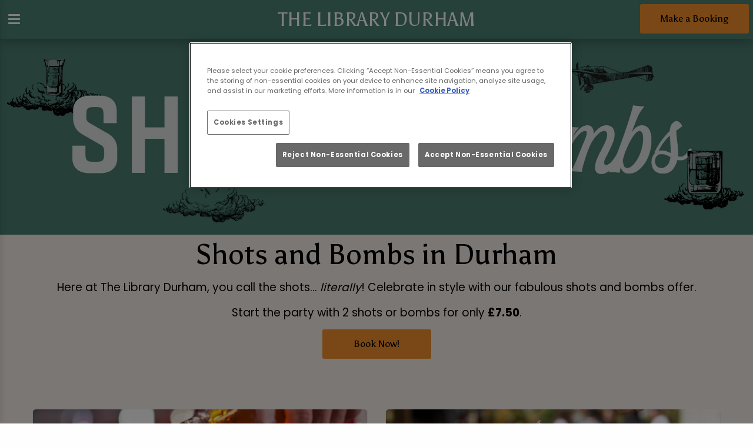

--- FILE ---
content_type: text/html; charset=utf-8
request_url: https://www.socialpubandkitchen.co.uk/library-durham/offers/shots-and-bombs
body_size: 11927
content:
<!doctype html>
<html class="no-js" lang="en">
<head>
    <meta charset="utf-8" />
    <meta name="viewport" content="width=device-width, initial-scale=1.0, viewport-fit=cover">



        <meta name="google-site-verification" content="PxwIgHoJc32Xeui4IUUWFc3t5MA91UJ9PBU1aZp8wL8" />

    <meta name="description" content="Join us at The Library Durham for shots and bombs at a discounted price, available all day, every day, including baby Guinness and Jagerbombs. " />

    <link rel="canonical" href="https://www.socialpubandkitchen.co.uk/library-durham/offers/shots-and-bombs">

    <title>Shots &amp; Bombs Offers | The Library Durham</title>

    <link rel="preconnect" href="https://fonts.gstatic.com" crossorigin>
    <link rel="stylesheet" href="/scripts/swiper/swiper-bundle.min.css" />
<link rel="stylesheet" href="/Content/css/v-639041707133194962/main1.css" />
        <link rel="preconnect" href="https://fonts.googleapis.com">
        <link rel="preconnect" href="https://fonts.gstatic.com" crossorigin>
        <link href="https://fonts.googleapis.com/css2?family=Asul:wght@400;700&display=swap" rel="stylesheet">
        <link href="https://fonts.googleapis.com/css2?family=Poppins:wght@400;700&display=swap" rel="stylesheet">
<link rel="stylesheet" href="/Content/css/v-639041707135382880/spk2024.css" />



<style>
.footer-site .text-logo{display:none;}
</style>
    <link rel="icon" type="image/x-icon" href="https://www.spccs1.co.uk/favicons/445202501241618201916.ico" />





        <script>
             window.dataLayer = window.dataLayer || [];
                dataLayer.push({ 'venueId': '3500669' });
        </script>
    <!-- Google Tag Manager -->
    <script>
        (function(w,d,s,l,i){w[l]=w[l]||[];w[l].push({'gtm.start':
        new Date().getTime(),event:'gtm.js'});var f=d.getElementsByTagName(s)[0],
        j=d.createElement(s),dl=l!='dataLayer'?'&l='+l:'';j.async=true;j.src=
        'https://www.googletagmanager.com/gtm.js?id='+i+dl;f.parentNode.insertBefore(j,f);
        })(window,document,'script','dataLayer','GTM-K5KBKJ9');

    </script>
    <!-- End Google Tag Manager -->


    
    

    
<style>

</style>



    



    <script>
        this.top.location !== this.location && (this.top.location = this.location); // iframe breaker
    </script>
    
    <link href="//onsass.designmynight.com?background-color=%23FFFFFF&primary-color=%236DA8A6&body-text-color=%23000000&outer-border-color=gray" type="text/css" rel="stylesheet" rel="preload" as="style" onload="this.onload=null;this.rel='stylesheet'" >
<noscript><link rel="stylesheet" href="//onsass.designmynight.com?background-color=%23FFFFFF&primary-color=%236DA8A6&body-text-color=%23000000&outer-border-color=gray"></noscript>




    <link href="//onsass.designmynight.com?background-color=%23FFFFFF&primary-color=%236DA8A6&body-text-color=%23000000&outer-border-color=gray" type="text/css" rel="stylesheet" rel="preload" as="style" onload="this.onload=null;this.rel='stylesheet'">



</head>
<body class="homepage the-library-durham durham ">
<div id="gtm-info">


</div>
<!-- Google Tag Manager (noscript) -->
<noscript>
    <iframe src="https://www.googletagmanager.com/ns.html?id=GTM-K5KBKJ9"
            height="0" width="0" style="display:none;visibility:hidden"></iframe>
</noscript>
<!-- End Google Tag Manager (noscript) -->




<div class="mob-menu">

    <button class="close-icon"><svg version="1.1" xmlns="http://www.w3.org/2000/svg" viewBox="0 0 44 44" xmlns:xlink="http://www.w3.org/1999/xlink" enable-background="new 0 0 44 44">
    <path d="m22,0c-12.2,0-22,9.8-22,22s9.8,22 22,22 22-9.8 22-22-9.8-22-22-22zm3.2,22.4l7.5,7.5c0.2,0.2 0.3,0.5 0.3,0.7s-0.1,0.5-0.3,0.7l-1.4,1.4c-0.2,0.2-0.5,0.3-0.7,0.3-0.3,0-0.5-0.1-0.7-0.3l-7.5-7.5c-0.2-0.2-0.5-0.2-0.7,0l-7.5,7.5c-0.2,0.2-0.5,0.3-0.7,0.3-0.3,0-0.5-0.1-0.7-0.3l-1.4-1.4c-0.2-0.2-0.3-0.5-0.3-0.7s0.1-0.5 0.3-0.7l7.5-7.5c0.2-0.2 0.2-0.5 0-0.7l-7.5-7.5c-0.2-0.2-0.3-0.5-0.3-0.7s0.1-0.5 0.3-0.7l1.4-1.4c0.2-0.2 0.5-0.3 0.7-0.3s0.5,0.1 0.7,0.3l7.5,7.5c0.2,0.2 0.5,0.2 0.7,0l7.5-7.5c0.2-0.2 0.5-0.3 0.7-0.3 0.3,0 0.5,0.1 0.7,0.3l1.4,1.4c0.2,0.2 0.3,0.5 0.3,0.7s-0.1,0.5-0.3,0.7l-7.5,7.5c-0.2,0.1-0.2,0.5 3.55271e-15,0.7z" />
</svg>
</button>

    <nav class="mob-nav text-center">

        <div class="main-nav">


        <div style="display:none;">
            <div id="ma5menu_custom-header" class="ma5menu_custom-header">
                <div>
                    <div class="valign-t-inner">
<a href="/library-durham" title="The Library Durham">

        <span class="text-logo">The Library Durham</span>
</a> 
                    </div>
                </div>
            </div>
            <ul class="site-menu">


                    <li>
                        
                    </li>

                <li class="homeLink"><a href="/library-durham">Home</a></li>
                        <li>

                            <a href="/library-durham/food-and-drink"  onclick="">Menus</a>
                                <ul>
                                        <li>
                                            <a href="/library-durham/food-and-drink"  onclick="fireGtmEvent('menu click');">Food &amp; Drink Menus</a>
                                        </li>
                                        <li>
                                            <a href="/library-durham/offers"  onclick="fireGtmEvent('menu click');">Offers</a>
                                                <ul>
                                                        <li><a href="/library-durham/offers/241-cocktails"  onclick="fireGtmEvent('menu click');">241 Cocktails</a></li>
                                                </ul>
                                        </li>
                                </ul>
                        </li>
                        <li>

                            <a href="/library-durham/live-sport-pub"  onclick="">Live Sport</a>
                                <ul>
                                        <li>
                                            <a href="/library-durham/sport/football-pub"  onclick="fireGtmEvent('menu click');">Football</a>
                                                <ul>
                                                        <li><a href="/library-durham/sport/football/premier-league-pub"  onclick="fireGtmEvent('menu click');">Premier League</a></li>
                                                        <li><a href="/library-durham/sport/football/champions-league-pub"  onclick="fireGtmEvent('menu click');">Champions League</a></li>
                                                        <li><a href="/library-durham/sport/football/where-to-watch-efl"  onclick="fireGtmEvent('menu click');">EFL: Championship, League One &amp; League Two</a></li>
                                                        <li><a href="/library-durham/sport/football/where-to-watch-the-fa-cup"  onclick="fireGtmEvent('menu click');">FA Cup</a></li>
                                                        <li><a href="/library-durham/sport/football/where-to-watch-europa-league"  onclick="fireGtmEvent('menu click');">Europa League</a></li>
                                                        <li><a href="/library-durham/sport/football/where-to-watch-conference-league"  onclick="fireGtmEvent('menu click');">Conference League</a></li>
                                                        <li><a href="/library-durham/sport/football/world-cup"  onclick="fireGtmEvent('menu click');">World Cup</a></li>
                                                </ul>
                                        </li>
                                        <li>
                                            <a href="/library-durham/sport/where-to-watch-rugby"  onclick="fireGtmEvent('menu click');">Rugby Union</a>
                                                <ul>
                                                        <li><a href="/library-durham/sport/rugby-union/watch-six-nations"  onclick="fireGtmEvent('menu click');">Six Nations</a></li>
                                                </ul>
                                        </li>
                                        <li>
                                            <a href="/library-durham/sport/watch-darts-live"  onclick="fireGtmEvent('menu click');">Darts</a>
                                        </li>
                                        <li>
                                            <a href="/library-durham/sport/horse-racing"  onclick="fireGtmEvent('menu click');">Horse Racing</a>
                                                <ul>
                                                        <li><a href="/library-durham/sport/horse-racing/cheltenham"  onclick="fireGtmEvent('menu click');">Cheltenham Festival</a></li>
                                                        <li><a href="/library-durham/sport/horse-racing/grand-national"  onclick="fireGtmEvent('menu click');">Grand National</a></li>
                                                </ul>
                                        </li>
                                        <li>
                                            <a href="/library-durham/sport/nfl/super-bowl"  onclick="fireGtmEvent('menu click');">Super Bowl</a>
                                        </li>
                                        <li>
                                            <a href="/library-durham/sport/watch-boxing"  onclick="fireGtmEvent('menu click');">Boxing</a>
                                        </li>
                                </ul>
                        </li>
                        <li>
                            <a class="" href="/library-durham/bottomless-brunch"  onclick="fireGtmEvent('menu click');">Bottomless Brunch</a>
                        </li>
                        <li>

                            <a href="/library-durham/events"  onclick="">Events</a>
                                <ul>
                                        <li>
                                            <a href="/library-durham/events"  onclick="fireGtmEvent('menu click');">View Events</a>
                                        </li>
                                </ul>
                        </li>
                        <li>

                            <a href="/library-durham/occasions"  onclick="">Occasions</a>
                                <ul>
                                        <li>
                                            <a href="/library-durham/occasions/hen-parties"  onclick="fireGtmEvent('menu click');">Hen Parties</a>
                                        </li>
                                        <li>
                                            <a href="/library-durham/occasions/private-hire"  onclick="fireGtmEvent('menu click');">Private Hire</a>
                                        </li>
                                        <li>
                                            <a href="/library-durham/occasions/corporate-events"  onclick="fireGtmEvent('menu click');">Corporate Events</a>
                                        </li>
                                        <li>
                                            <a href="/library-durham/occasions/birthday-parties"  onclick="fireGtmEvent('menu click');">Birthday Parties</a>
                                        </li>
                                        <li>
                                            <a href="/library-durham/occasions/stag-do"  onclick="fireGtmEvent('menu click');">Stag Dos</a>
                                        </li>
                                </ul>
                        </li>
                        <li>
                            <a class="" href="/library-durham/pub-gift-cards"  onclick="fireGtmEvent('menu click');">Gift Cards</a>
                        </li>
                        <li>
                            <a class="" href="/library-durham/student-pub"  onclick="fireGtmEvent('menu click');">Student Offers</a>
                        </li>
                        <li>
                            <a class="" href="/library-durham/mixr-app"  onclick="fireGtmEvent('menu click');">MiXR Rewards App</a>
                        </li>
                        <li>
                            <a class="" href="/library-durham/opening-times"  onclick="fireGtmEvent('menu click');">Opening Times</a>
                        </li>

            </ul>
            <div id="ma5menu-tools" class="ma5menu__tools">
                    <div class="row openfood">
                        <div class="small-6 columns">    <span>Open Today</span>
    <br />
10:00 AM - 12:00 AM</div>
                        <div class="small-6 columns">    <div>
        <span>Food Served Today</span>
        <br />
10:00 AM - 10:00 PM
    </div>
</div>
                    </div>
                                    <a href="/library-durham/party-booking" class="button book-btn primary wide" data-opendrawer="true">Make a Booking</a>
                            </div>
        </div>



        </div>
    </nav>


    <div class="right">
        <a href="/library-durham/party-booking" data-opendrawer="true" class="book-btn primary button block">Make a Booking</a>
    </div>


</div><div class="header-container">
    


    <header id="header" class="sa-container">

    <div class="right">
        <a href="/library-durham/party-booking" data-opendrawer="true" class="book-btn button primary wide btn-right alt reserve-table show-for-large">Make a Booking</a>
    </div>

        <div class="header-inner-wrap">
            <div class="hamburger-outer menu-icon ma5menu__toggle" onclick="fireGtmEvent('burger menu click');">
                <div class="hamburger valign-t-inner">
                    <span></span>
                    <span></span>
                    <span></span>
                    <span></span>
                </div>
            </div>
            <div class="expanded row height-100 header-top">
                <div class="large-12 columns height-100">
                    <div class="logo">
<a href="/library-durham" title="The Library Durham">

        <span class="text-logo">The Library Durham</span>
</a> 
                    </div>
                </div>
            </div>
        </div>

        <div style="display:none;">
            <div id="ma5menu_custom-header" class="ma5menu_custom-header">
                <div>
                    <div class="valign-t-inner">
<a href="/library-durham" title="The Library Durham">

        <span class="text-logo">The Library Durham</span>
</a> 
                    </div>
                </div>
            </div>
            <ul class="site-menu">


                    <li>
                        
                    </li>

                <li class="homeLink"><a href="/library-durham">Home</a></li>
                        <li>

                            <a href="/library-durham/food-and-drink"  onclick="">Menus</a>
                                <ul>
                                        <li>
                                            <a href="/library-durham/food-and-drink"  onclick="fireGtmEvent('menu click');">Food &amp; Drink Menus</a>
                                        </li>
                                        <li>
                                            <a href="/library-durham/offers"  onclick="fireGtmEvent('menu click');">Offers</a>
                                                <ul>
                                                        <li><a href="/library-durham/offers/241-cocktails"  onclick="fireGtmEvent('menu click');">241 Cocktails</a></li>
                                                </ul>
                                        </li>
                                </ul>
                        </li>
                        <li>

                            <a href="/library-durham/live-sport-pub"  onclick="">Live Sport</a>
                                <ul>
                                        <li>
                                            <a href="/library-durham/sport/football-pub"  onclick="fireGtmEvent('menu click');">Football</a>
                                                <ul>
                                                        <li><a href="/library-durham/sport/football/premier-league-pub"  onclick="fireGtmEvent('menu click');">Premier League</a></li>
                                                        <li><a href="/library-durham/sport/football/champions-league-pub"  onclick="fireGtmEvent('menu click');">Champions League</a></li>
                                                        <li><a href="/library-durham/sport/football/where-to-watch-efl"  onclick="fireGtmEvent('menu click');">EFL: Championship, League One &amp; League Two</a></li>
                                                        <li><a href="/library-durham/sport/football/where-to-watch-the-fa-cup"  onclick="fireGtmEvent('menu click');">FA Cup</a></li>
                                                        <li><a href="/library-durham/sport/football/where-to-watch-europa-league"  onclick="fireGtmEvent('menu click');">Europa League</a></li>
                                                        <li><a href="/library-durham/sport/football/where-to-watch-conference-league"  onclick="fireGtmEvent('menu click');">Conference League</a></li>
                                                        <li><a href="/library-durham/sport/football/world-cup"  onclick="fireGtmEvent('menu click');">World Cup</a></li>
                                                </ul>
                                        </li>
                                        <li>
                                            <a href="/library-durham/sport/where-to-watch-rugby"  onclick="fireGtmEvent('menu click');">Rugby Union</a>
                                                <ul>
                                                        <li><a href="/library-durham/sport/rugby-union/watch-six-nations"  onclick="fireGtmEvent('menu click');">Six Nations</a></li>
                                                </ul>
                                        </li>
                                        <li>
                                            <a href="/library-durham/sport/watch-darts-live"  onclick="fireGtmEvent('menu click');">Darts</a>
                                        </li>
                                        <li>
                                            <a href="/library-durham/sport/horse-racing"  onclick="fireGtmEvent('menu click');">Horse Racing</a>
                                                <ul>
                                                        <li><a href="/library-durham/sport/horse-racing/cheltenham"  onclick="fireGtmEvent('menu click');">Cheltenham Festival</a></li>
                                                        <li><a href="/library-durham/sport/horse-racing/grand-national"  onclick="fireGtmEvent('menu click');">Grand National</a></li>
                                                </ul>
                                        </li>
                                        <li>
                                            <a href="/library-durham/sport/nfl/super-bowl"  onclick="fireGtmEvent('menu click');">Super Bowl</a>
                                        </li>
                                        <li>
                                            <a href="/library-durham/sport/watch-boxing"  onclick="fireGtmEvent('menu click');">Boxing</a>
                                        </li>
                                </ul>
                        </li>
                        <li>
                            <a class="" href="/library-durham/bottomless-brunch"  onclick="fireGtmEvent('menu click');">Bottomless Brunch</a>
                        </li>
                        <li>

                            <a href="/library-durham/events"  onclick="">Events</a>
                                <ul>
                                        <li>
                                            <a href="/library-durham/events"  onclick="fireGtmEvent('menu click');">View Events</a>
                                        </li>
                                </ul>
                        </li>
                        <li>

                            <a href="/library-durham/occasions"  onclick="">Occasions</a>
                                <ul>
                                        <li>
                                            <a href="/library-durham/occasions/hen-parties"  onclick="fireGtmEvent('menu click');">Hen Parties</a>
                                        </li>
                                        <li>
                                            <a href="/library-durham/occasions/private-hire"  onclick="fireGtmEvent('menu click');">Private Hire</a>
                                        </li>
                                        <li>
                                            <a href="/library-durham/occasions/corporate-events"  onclick="fireGtmEvent('menu click');">Corporate Events</a>
                                        </li>
                                        <li>
                                            <a href="/library-durham/occasions/birthday-parties"  onclick="fireGtmEvent('menu click');">Birthday Parties</a>
                                        </li>
                                        <li>
                                            <a href="/library-durham/occasions/stag-do"  onclick="fireGtmEvent('menu click');">Stag Dos</a>
                                        </li>
                                </ul>
                        </li>
                        <li>
                            <a class="" href="/library-durham/pub-gift-cards"  onclick="fireGtmEvent('menu click');">Gift Cards</a>
                        </li>
                        <li>
                            <a class="" href="/library-durham/student-pub"  onclick="fireGtmEvent('menu click');">Student Offers</a>
                        </li>
                        <li>
                            <a class="" href="/library-durham/mixr-app"  onclick="fireGtmEvent('menu click');">MiXR Rewards App</a>
                        </li>
                        <li>
                            <a class="" href="/library-durham/opening-times"  onclick="fireGtmEvent('menu click');">Opening Times</a>
                        </li>

            </ul>
            <div id="ma5menu-tools" class="ma5menu__tools">
                    <div class="row openfood">
                        <div class="small-6 columns">    <span>Open Today</span>
    <br />
10:00 AM - 12:00 AM</div>
                        <div class="small-6 columns">    <div>
        <span>Food Served Today</span>
        <br />
10:00 AM - 10:00 PM
    </div>
</div>
                    </div>
                                    <a href="/library-durham/party-booking" class="button book-btn primary wide" data-opendrawer="true">Make a Booking</a>
                            </div>
        </div>


    </header>
</div>

    <div class="content-wrapper">
            <div id="content" class="bg-wrap">

                

<div class="cms-brand-page">


<div class="brand-layout standard">


        <div class="banner" style="position: relative;">
                    <picture style="">
                <source srcset="https://www.spccs1.co.uk/VenuePageBanners/51290e861ac14e27a5a33d887c0ebf1a.webp" type="image/webp">
            <source srcset="https://www.spccs1.co.uk/VenuePageBanners/51290e861ac14e27a5a33d887c0ebf1a.jpg" type="image/jpeg">
            <img width="" height="" style="" src="https://www.spccs1.co.uk/VenuePageBanners/51290e861ac14e27a5a33d887c0ebf1a.jpg" 
                 alt="Shots &amp; Bombs deals in Durham" class="banner-img"  fetchpriority='high' />
                <div class="header-text">
                <h1 style="display: none ; " class="page-title ">Shots &amp; Bombs at a Discounted Price at The Library Durham</h1>
        
    </div>

        </picture>

        </div>

    <div class="wdg-area">


            <div class="cms-223690 cms-widget  wgt-tp-large">
                <div class="cms-widget-wrapper ">
                                    </div>
            </div>
            <div class="cms-223686 cms-widget ">
                <div class="cms-widget-wrapper ">
                        <div class="html-content">
        <div class="row column">
            <div class="article-wrapper">
                <div class="article-inner rich-text-editor-content">
                    <h1 style="text-align: center;"> Shots and Bombs in Durham</h1>
<p style="text-align: center;" class="size-2"> Here at The Library Durham, you call the shots... <em>literally</em>! Celebrate in style with our fabulous shots and bombs offer. </p>
<p style="text-align: center;" class="size-2"> Start the party with 2 shots or bombs for only <strong>£7.50</strong>. </p>
<p class="size-2" style="text-align: center;"><a href="#tablebooking" class="button primary wide">Book Now!</a></p>
                </div>
            </div>
        </div>
    </div>

                </div>
            </div>
            <div class="cms-223687 cms-widget ">
                <div class="cms-widget-wrapper ">
                                    </div>
            </div>
            <div class="cms-223688 cms-widget ">
                <div class="cms-widget-wrapper ">
                    
    <div class="column-articles-bg">
        <div class="column-articles">
                <div class="row column-articles-wrapper">
                        <div class="medium-6 column">
        <div class="column-article match-height ">
<picture style="width:900px;height:450px;">
    <source srcset="https://www.spccs1.co.uk/ColumnArticles/289/Untitled%20design%20(33).png" type="image/png">
    <img width="900px" height="450px" data-src="https://www.spccs1.co.uk/ColumnArticles/289/Untitled%20design%20(33).png" alt="Pouring shots at the bar" loading="lazy" 
         class="svg-mask column-article-image" width="900" height="450" title="Pouring shots at the bar"  />
</picture>
            <div class="column-article-inside rich-text-editor-content">
                
                <h2 style="text-align: center;"> Drop it like a shot! </h2>
<p style="text-align: center;"> Choose from...</p>
<p style="text-align: center;">- Baby Guinness</p>
<p style="text-align: center;">- Jager Bomb</p>
<p style="text-align: center;">- Skittle Bomb</p>
<p style="text-align: center;">- Sourz</p>
<p style="text-align: center;">&amp; more, check out our <a href="/library-durham/order-and-pay">Social Pub &amp; Kitchen app</a> for more flavours!</p>
            </div>
        </div>
    </div>
    <div class="medium-6 column">
        <div class="column-article match-height ">
<picture style="width:900px;height:450px;">
    <source srcset="https://www.spccs1.co.uk/ColumnArticles/289/Untitled%20design%20(34).png" type="image/png">
    <img width="900px" height="450px" data-src="https://www.spccs1.co.uk/ColumnArticles/289/Untitled%20design%20(34).png" alt="Selection of shots and bombs " loading="lazy" 
         class="svg-mask column-article-image" width="900" height="450" title="Selection of shots and bombs "  />
</picture>
            <div class="column-article-inside rich-text-editor-content">
                
                <h2 style="text-align: center;"> Get into the spirit with our bombs! </h2>
<p style="text-align: center;"> The choice is yours...</p>
<p style="text-align: center;">- Fire Bomb</p>
<p style="text-align: center;">- Tiki Bomb</p>
<p style="text-align: center;">- Berry Bomb</p>
<p style="text-align: center;">- Apple Bomb</p>
<p style="text-align: center;">- Coco Bomb</p>
            </div>
        </div>
    </div>

                </div>
        </div>
    </div>
                </div>
            </div>
            <div class="cms-223689 cms-widget ">
                <div class="cms-widget-wrapper ">
                        <a id="tablebooking" class="offsetAnchor"></a>
                    
    <div class="dmnapi-widget-drawer-cta-wrapper">
<div class="dmnapi-widget-drawer-cta">
        <a class="button primary" data-opendrawer="true">Make a Booking</a>
</div>
    </div>







                </div>
            </div>

    </div>
</div>


</div>


            </div>


        

    <div id="BottomStickyContainer" class="show-for-small-only booknow-stickycontainer booknow-stickybottom" style="display:none;">
        <div class="booknow-sticky-flex-container">
            <div class="booknow-sticky-flex-item-time">

                <span class="booknow-sticky-time-icon">
<svg xmlns="http://www.w3.org/2000/svg" viewBox="0 0 614.041 526.321">
    <g id="clock" transform="translate(0 -32)">
        <g id="Group_239" data-name="Group 239" transform="translate(0 32)">
            <g id="Group_238" data-name="Group 238">
                <path id="Path_100" data-name="Path 100" d="M350.734,32C205.265,32,87.72,149.837,87.72,295.161H0L113.89,409.05l2.046,4.239L233.921,295.161H146.2c0-113.012,91.668-204.68,204.68-204.68s204.68,91.668,204.68,204.68-91.668,204.68-204.68,204.68a203.848,203.848,0,0,1-144.592-60.088l-41.375,41.375a261.489,261.489,0,0,0,185.82,77.194c145.47,0,263.307-117.837,263.307-263.161S496.2,32,350.734,32Z" transform="translate(0 -32)" />
                <path id="Path_101" data-name="Path 101" d="M234.667,138.667v146.2l125.147,74.27,21.053-35.527L278.527,262.936V138.667Z" transform="translate(86.974 7.534)" />
            </g>
        </g>
    </g>
</svg>

                </span>
                Today: 10:00 AM - 12:00 AM
            </div>
                <div class="booknow-sticky-flex-item">

    <div class="right">
        <a href="/library-durham/party-booking" data-opendrawer="true" class="book-btn button primary wide block booknow-sticky-button">Make a Booking</a>
    </div>

                </div>
        </div>
    </div>
<script>
    var isVenueHome = 'False';
    var hasBanner=''
     var offsetTop = 200;

    if (isVenueHome != null && isVenueHome == 'True') {
        offsetTop = 365;

    }
    if (isVenueHome == 'False' && hasBanner == 'False') {
        offsetTop = 1;
    }
    var bottomStickyContainer = document.getElementById("BottomStickyContainer");


    window.onload = function () {
        ShowBookNowStickyBottom();
    };
    window.addEventListener('scroll', ShowBookNowStickyBottom);
    function ShowBookNowStickyBottom() {
       if (window.pageYOffset > offsetTop) {
           bottomStickyContainer.classList.add("booknow-stickybottom");
           bottomStickyContainer.style.display = "block";
            } else {
           bottomStickyContainer.classList.remove("booknow-stickybottom");
           bottomStickyContainer.style.display = "none";
            }
        }

</script>

<footer id="footer" class="footer-site">
    <div class="footer-row-1">
        <div class="site-row">
            <div class="footer-site">
                        <img class="logo" src="https://www.spccs1.co.uk/brands/44520250124161457.svg" alt="Social Pub &amp; Kitchen">
                    <h3 class="footer-heading">The Library Durham</h3>

                    <p><a href="https://www.google.com/maps/place/The+Library/@54.7756297,-1.5765346,17z/data=!3m1!4b1!4m5!3m4!1s0x487e7d8a031e54f3:0x1c476a5cfd2fc4a1!8m2!3d54.7756266!4d-1.5743459" target="_blank">46 Saddler Street, Durham, County Durham, DH1 3NU</a></p>

                    <ul class="menu vertical">

                            <li class="hide-for-large"><a href="tel:0191 3846704" data-fbapi="Click on phone number">0191 3846704</a></li>
                            <li class="show-for-large">0191 3846704</li>
                                                    <li><a href="mailto:library.durham%40stonegategroup.co.uk?subject=The Library Durham - Enquiry" data-fbapi="Click on email address">Email Us</a></li>
                    </ul>

<div class="social-icons">

        <a href="https://www.facebook.com/TheLibrary.Durham" class="facebook" target="_blank" data-fbapi="Click on social buttons"><svg version="1.1" xmlns="http://www.w3.org/2000/svg" xmlns:xlink="http://www.w3.org/1999/xlink" x="0px" y="0px" viewBox="0 0 97.75 97.75" style="enable-background:new 0 0 97.75 97.75;" xml:space="preserve">
<path d="M48.875,0C21.882,0,0,21.882,0,48.875S21.882,97.75,48.875,97.75S97.75,75.868,97.75,48.875S75.868,0,48.875,0z
		 M67.521,24.89l-6.76,0.003c-5.301,0-6.326,2.519-6.326,6.215v8.15h12.641L67.07,52.023H54.436v32.758H41.251V52.023H30.229V39.258
		h11.022v-9.414c0-10.925,6.675-16.875,16.42-16.875l9.851,0.015V24.89L67.521,24.89z" />
</svg></a>
                <a href="https://www.instagram.com/thelibrarydurham" class="instagram" target="_blank" data-fbapi="Click on social buttons"><svg version="1.1" xmlns="http://www.w3.org/2000/svg" xmlns:xlink="http://www.w3.org/1999/xlink" x="0px" y="0px"
     viewBox="0 0 89.758 89.758" style="enable-background:new 0 0 89.758 89.758;" xml:space="preserve">
<g>
<path d="M58.255,23.88H31.503c-4.27,0-7.744,3.474-7.744,7.744v26.752c0,4.27,3.474,7.745,7.744,7.745
		h26.752c4.27,0,7.745-3.474,7.745-7.745V31.624C66,27.354,62.526,23.88,58.255,23.88z M44.879,58.906
		c-7.667,0-13.905-6.238-13.905-13.906c0-7.667,6.238-13.905,13.905-13.905c7.668,0,13.906,6.238,13.906,13.905
		C58.785,52.667,52.546,58.906,44.879,58.906z M59.232,33.97c-1.815,0-3.291-1.476-3.291-3.29c0-1.814,1.476-3.29,3.291-3.29
		c1.814,0,3.29,1.476,3.29,3.29C62.522,32.494,61.046,33.97,59.232,33.97z" />
<path d="M44.879,36.971c-4.426,0-8.03,3.602-8.03,8.028c0,4.428,3.604,8.031,8.03,8.031
		c4.428,0,8.029-3.603,8.029-8.031C52.908,40.574,49.306,36.971,44.879,36.971z" />
<path d="M44.879,0C20.094,0,0,20.094,0,44.879c0,24.785,20.094,44.879,44.879,44.879
		c24.785,0,44.879-20.094,44.879-44.879C89.758,20.094,69.664,0,44.879,0z M71.875,58.376c0,7.511-6.109,13.62-13.62,13.62H31.503
		c-7.51,0-13.62-6.109-13.62-13.62V31.624c0-7.51,6.11-13.62,13.62-13.62h26.752c7.511,0,13.62,6.11,13.62,13.62V58.376z" />
</g>
</svg>
</a>
    </div>


            </div>
            <div class="footer-times">
                <h3 class="footer-heading">Today's Times</h3>
                <div class="site-times">
                            <div class="siteTimesTime">
                                <span>We're Open</span>
                                <span>10:00 AM - 12:00 AM</span>
                            </div>
                                <div class="siteTimesTime">
                                    <span>Food Served</span>
                                    <div class="alt-food-time">
                                        <span>10:00 AM - 10:00 PM</span>
                                    </div>
                                </div>


                </div>

                <a class="footer-seasonal" href="/library-durham/opening-times">View All Opening Times</a>
            </div>
            <div class="footer-nav">
                <div class="quick-links">
                        <h3 class="footer-heading">Quick links</h3>
                        <ul class="menu vertical navigation-links site-nav-1">
                                <li>
                                        <a href="/library-durham/order-and-pay"  onclick="">Order &amp; Pay</a>
                                </li>
                                <li>
                                        <a href="/library-durham/pub-gift-cards"  onclick="">Gift Cards</a>
                                </li>
                                <li>
                                        <a href="/library-durham/blog"  onclick="">Blog</a>
                                </li>
                                <li>
                                        <a href="/library-durham/experiences"  onclick="">Experiences</a>
                                </li>
                                <li>
                                        <a href="/library-durham/newsletter-signup"  onclick="">Sign Up To Our Mailing List</a>
                                </li>
                                <li>
                                        <a href="https://www.socialpubandkitchen.co.uk/careers" target=&quot;_blank&quot; onclick="">Careers</a>
                                </li>
                                <li>
                                        <a href="/library-durham/mixr-app"  onclick="">MiXR Rewards App</a>
                                </li>
                        </ul>
                </div>
                <div class="corp-links">
                        <h3 class="footer-heading">Corporate</h3>
                        <ul class="menu vertical navigation-links site-nav-1">
                                <li>
                                        <a href="/library-durham/terms-and-conditions"  onclick="">Terms and Conditions</a>
                                </li>
                                <li>
                                        <a href="/library-durham/privacy-policy"  onclick="">Privacy Policy</a>
                                </li>
                                <li>
                                        <a href="/library-durham/cookie-policy"  onclick="">Cookie Policy</a>
                                </li>
                        </ul>
                </div>
            </div>
        </div>
    </div>
    <div class="buttons-row">
        <!-- buttons -->

            <div class="footer-buttons-newsletter">
                    <div class="buttons">
                            <a href="/library-durham/contact" class="primary button wide">Find Us</a>
                                                    <a href="https://surveys-eu.reputation.com/surveys3/run?tenantKey=2b7696c76a1&templateId=5ef20b64d7c45a0006435743&enabledLocationFilters=location&location-filter-__open__=Yes&locationSelectionQuestion=Which%20pub%20did%20you%20visit%3F" class="primary button wide leave-feedback-btn" target="_blank">Leave Feedback </a>
                    </div>
                                    <div class="newsletter">
<form action="/library-durham/newsletter-signup" method="post">                            <label for="email">Sign up to our newsletter</label>
                            <div style="display:flex;">
                                <input name="email" type="email" placeholder="Email Address">
                                <button class="button primary" type="submit">
<svg version="1.1" xmlns="http://www.w3.org/2000/svg" xmlns:xlink="http://www.w3.org/1999/xlink" x="0px" y="0px"
     width="18px" height="18px" viewBox="0 0 444.819 444.819" style="enable-background:new 0 0 444.819 444.819;"
     xml:space="preserve">
<path d="M352.025,196.712L165.884,10.848C159.029,3.615,150.469,0,140.187,0c-10.282,0-18.842,3.619-25.697,10.848L92.792,32.264
		c-7.044,7.043-10.566,15.604-10.566,25.692c0,9.897,3.521,18.56,10.566,25.981l138.753,138.473L92.786,361.168
		c-7.042,7.043-10.564,15.604-10.564,25.693c0,9.896,3.521,18.562,10.564,25.98l21.7,21.413
		c7.043,7.043,15.612,10.564,25.697,10.564c10.089,0,18.656-3.521,25.697-10.564l186.145-185.864
		c7.046-7.423,10.571-16.084,10.571-25.981C362.597,212.321,359.071,203.755,352.025,196.712z" />
</svg>

                                </button>
                            </div>
</form>
                    </div>
            </div>
    </div>

<div class="footer-row-2">
    <div class="row copyright">
        <div class="columns">
            <div class="row">
                <div class="medium-2 columns footer-section footer-logo footer-row-logo">
                    <a href="https://www.stonegategroup.co.uk/" target="_blank">
<img src="/Content/img/stonegate-group-logo.svg" alt="Stonegate Group" width="197" height="25" loading="lazy">


                    </a>
                </div>
<div class="medium-4 columns copyright-links text-right show-for-small-only">
    <ul class="menu horizontal">
        <li><a href="https://www.stonegategroup.co.uk/privacy-policy/" rel="nofollow" target="_blank">Privacy Policy</a></li>
        <li><a href="https://www.stonegategroup.co.uk/terms-conditions/" rel="nofollow" target="_blank">Terms and Conditions</a></li>
        <li><a href="/sitemap">Sitemap</a></li>
    </ul>
</div>

                <div class="medium-6 columns footer-section copyright-text">
                    <p>
                        2026 Stonegate Group. All rights reserved. <br class="show-for-small-only"><a class="mvg-link" href="http://www.mvgmedia.com" target="_blank">Web Design</a> by MVG Media<br>
                        Address: 3 Monkspath Hall Road, Solihull, West Midlands B90 4SJ
                    </p>
                </div>
<div class="medium-4 columns copyright-links text-right hide-for-small-only">
    <ul class="menu horizontal">
        <li><a href="https://www.stonegategroup.co.uk/privacy-policy/" rel="nofollow" target="_blank">Privacy Policy</a></li>
        <li><a href="https://www.stonegategroup.co.uk/terms-conditions/" rel="nofollow" target="_blank">Terms and Conditions</a></li>
        <li><a href="/sitemap">Sitemap</a></li>
    </ul>
</div>

            </div>
        </div>
    </div>
</div>

</footer>

    </div>

<div class="booking-drawer">
    <div class="booking-drawer-dialog-panel" id="headlessui-dialog-panel-:re:" data-headlessui-state="open">
        <div class="draw-header">
            


                <div class="draw-site-name">
                    
                    The Library Durham
                </div>

            <div class="booking-draw-close-wrapper">
                <button type="button" class="booking-draw-close" id="close_menu" name="close_menu">
                    <svg width="30" height="30" viewBox="0 0 24 24" fill="none" xmlns="http://www.w3.org/2000/svg"><g id="close"><mask id="mask0_698_8156" style="mask-type:alpha" maskUnits="userSpaceOnUse" x="0" y="0" width="24" height="24"><rect id="Bounding box" width="24" height="24" fill="#D9D9D9" /></mask><g mask="url(#mask0_698_8156)"><path id="close_2" d="M6.34742 18.2551L5.74487 17.6526L11.3974 12L5.74487 6.34742L6.34742 5.74487L12 11.3974L17.6526 5.74487L18.2551 6.34742L12.6026 12L18.2551 17.6526L17.6526 18.2551L12 12.6026L6.34742 18.2551Z" /></g></g></svg>
                    <span class=""></span>
                </button>
            </div>
        </div>
        <div class="booking-drawer-content">
            <div data-state="active" data-orientation="horizontal" role="tabpanel" aria-labelledby="radix-:rf:-trigger-dmn" id="radix-:rf:-content-dmn" tabindex="0" style="animation-duration: 0s;">

                            <div class="third-party-widget e"><script src="//widgets.designmynight.com/bookings-partner.min.js" dmn-booking-form="true" venue="5ec3f9e8d4ea51200c1c27d3" hide-offers="false" hide-powered-by="true" search-venues="true" custom-source="" monday-first="true" return-url="https://www.socialpubandkitchen.co.uk/library-durham/dmn-confirmation" return-method="post" ref="dmnSgWidget"  google-analytics-code=""  allowed-types=""></script></div>

            </div>
        </div>
    </div>
</div>
    
    <script src="/Scripts/v-639041707110528783/global-core.js"></script>
    <link href="https://fonts.googleapis.com/css2?family=PT+Sans+Narrow:wght@700&display=swap" rel="stylesheet">
    <!-- Default Source Sans Body Font -->
    <link href="https://fonts.googleapis.com/css?family=Source+Sans+Pro:400,600,700&display=swap" rel="stylesheet">

    <script src="/Scripts/v-639041707113346057/jquery.js"></script>

    <script src="/bundles/jqueryval?v=k1Zl5P9O5HkOKc8dG2IVOqSoZpl5iNoaMcPTiFl-qzM1"></script>


<script src="/Scripts/v-639041707118818166/sl-theme.js"></script>
    <script type="text/javascript" src="/scripts/jquery.cookie.1.4.1.min.js"></script>
    
    
    
    <script src="/scripts/isotope.pkgd.min.js"></script>

    
<script type="application/ld+json">
{
  "@context": "https://schema.org",
  "@type": "NewsArticle",
  "headline": "Shots &amp; Bombs at a Discounted Price at The Library Durham",
  "datePublished": "31/08/2023 00:00:00",
  "dateModified": "23/04/2025 16:12:14",
  "publisher": {
    "@type": "Organization",
    "name": "Social Pub &amp; Kitchen",
    "logo": {
      "@type": "ImageObject",
      "url": ""
    }
  }
}
</script>





    

    <input type="hidden" id="iconColor" value="" />
</body>
</html>


--- FILE ---
content_type: text/css
request_url: https://www.socialpubandkitchen.co.uk/Content/css/v-639041707133194962/main1.css
body_size: 31654
content:
@media print,screen and (min-width: 40em){.reveal.large,.reveal.small,.reveal.tiny,.reveal{right:auto;left:auto;margin:0 auto}}/*! normalize.css v8.0.0 | MIT License | github.com/necolas/normalize.css */html{line-height:1.15;-webkit-text-size-adjust:100%}body{margin:0}h1{font-size:2em;margin:.67em 0}hr{box-sizing:content-box;height:0;overflow:visible}pre{font-family:monospace,monospace;font-size:1em}a{background-color:rgba(0,0,0,0)}abbr[title]{border-bottom:0;-webkit-text-decoration:underline dotted;text-decoration:underline dotted}b,strong{font-weight:bolder}code,kbd,samp{font-family:monospace,monospace;font-size:1em}small{font-size:80%}sub,sup{font-size:75%;line-height:0;position:relative;vertical-align:baseline}sub{bottom:-0.25em}sup{top:-0.5em}img{border-style:none}button,input,optgroup,select,textarea{font-family:inherit;font-size:100%;line-height:1.15;margin:0}button,input{overflow:visible}button,select{text-transform:none}button,[type=button],[type=reset],[type=submit]{-webkit-appearance:button}button::-moz-focus-inner,[type=button]::-moz-focus-inner,[type=reset]::-moz-focus-inner,[type=submit]::-moz-focus-inner{border-style:none;padding:0}button:-moz-focusring,[type=button]:-moz-focusring,[type=reset]:-moz-focusring,[type=submit]:-moz-focusring{outline:1px dotted ButtonText}fieldset{padding:.35em .75em .625em}legend{box-sizing:border-box;color:inherit;display:table;max-width:100%;padding:0;white-space:normal}progress{vertical-align:baseline}textarea{overflow:auto}[type=checkbox],[type=radio]{box-sizing:border-box;padding:0}[type=number]::-webkit-inner-spin-button,[type=number]::-webkit-outer-spin-button{height:auto}[type=search]{-webkit-appearance:textfield;outline-offset:-2px}[type=search]::-webkit-search-decoration{-webkit-appearance:none}::-webkit-file-upload-button{-webkit-appearance:button;font:inherit}details{display:block}summary{display:list-item}template{display:none}[hidden]{display:none}[data-whatintent=mouse] *,[data-whatintent=mouse] *:focus,[data-whatintent=touch] *,[data-whatintent=touch] *:focus,[data-whatinput=mouse] *,[data-whatinput=mouse] *:focus,[data-whatinput=touch] *,[data-whatinput=touch] *:focus{outline:none}[draggable=false]{-webkit-touch-callout:none;-webkit-user-select:none}.foundation-mq{font-family:"small=0em&medium=40em&large=64em&xlarge=75em&xxlarge=90em"}html{box-sizing:border-box;font-size:90%}*,*::before,*::after{box-sizing:inherit}body{margin:0;padding:0;background:#fefefe;font-family:"Helvetica Neue",Helvetica,Roboto,Arial,sans-serif;font-weight:normal;line-height:1.5;color:#0a0a0a;-webkit-font-smoothing:antialiased;-moz-osx-font-smoothing:grayscale}img{display:inline-block;vertical-align:middle;max-width:100%;height:auto;-ms-interpolation-mode:bicubic}textarea{height:auto;min-height:50px;border-radius:0}select{box-sizing:border-box;width:100%;border-radius:0}.map_canvas img,.map_canvas embed,.map_canvas object,.mqa-display img,.mqa-display embed,.mqa-display object{max-width:none !important}[data-whatinput=mouse] button{outline:0}button{padding:0;-webkit-appearance:none;-moz-appearance:none;appearance:none;border:0;border-radius:0;background:rgba(0,0,0,0);line-height:1;cursor:auto}pre{overflow:auto;-webkit-overflow-scrolling:touch}button,input,optgroup,select,textarea{font-family:inherit}.is-visible{display:block !important}.is-hidden{display:none !important}.row{max-width:83.3333333333rem;margin-right:auto;margin-left:auto}.row::before,.row::after{display:table;content:" "}.row::after{clear:both}.row.collapse>.column,.row.collapse>.columns{padding-right:0;padding-left:0}.row .row{margin-right:-0.6944444444rem;margin-left:-0.6944444444rem}@media print,screen and (min-width: 40em){.row .row{margin-right:-1.0416666667rem;margin-left:-1.0416666667rem}}@media print,screen and (min-width: 64em){.row .row{margin-right:-1.0416666667rem;margin-left:-1.0416666667rem}}.row .row.collapse{margin-right:0;margin-left:0}.row.expanded{max-width:none}.row.expanded .row{margin-right:auto;margin-left:auto}.row:not(.expanded) .row{max-width:none}.row.gutter-small>.column,.row.gutter-small>.columns{padding-right:0.6944444444rem;padding-left:0.6944444444rem}.row.gutter-medium>.column,.row.gutter-medium>.columns{padding-right:1.0416666667rem;padding-left:1.0416666667rem}.column,.columns{float:left;width:100%;padding-right:0.6944444444rem;padding-left:0.6944444444rem}@media print,screen and (min-width: 40em){.column,.columns{padding-right:1.0416666667rem;padding-left:1.0416666667rem}}.column,.columns,.column:last-child:not(:first-child){float:left;clear:none}.column:last-child:not(:first-child),.columns:last-child:not(:first-child){float:right}.column.end:last-child:last-child,.end.columns:last-child:last-child{float:left}.column.row.row,.row.row.columns{float:none}.row .column.row.row,.row .row.row.columns{margin-right:0;margin-left:0;padding-right:0;padding-left:0}.small-1{width:8.3333333333%}.small-push-1{position:relative;left:8.3333333333%}.small-pull-1{position:relative;left:-8.3333333333%}.small-offset-0{margin-left:0%}.small-2{width:16.6666666667%}.small-push-2{position:relative;left:16.6666666667%}.small-pull-2{position:relative;left:-16.6666666667%}.small-offset-1{margin-left:8.3333333333%}.small-3{width:25%}.small-push-3{position:relative;left:25%}.small-pull-3{position:relative;left:-25%}.small-offset-2{margin-left:16.6666666667%}.small-4{width:33.3333333333%}.small-push-4{position:relative;left:33.3333333333%}.small-pull-4{position:relative;left:-33.3333333333%}.small-offset-3{margin-left:25%}.small-5{width:41.6666666667%}.small-push-5{position:relative;left:41.6666666667%}.small-pull-5{position:relative;left:-41.6666666667%}.small-offset-4{margin-left:33.3333333333%}.small-6{width:50%}.small-push-6{position:relative;left:50%}.small-pull-6{position:relative;left:-50%}.small-offset-5{margin-left:41.6666666667%}.small-7{width:58.3333333333%}.small-push-7{position:relative;left:58.3333333333%}.small-pull-7{position:relative;left:-58.3333333333%}.small-offset-6{margin-left:50%}.small-8{width:66.6666666667%}.small-push-8{position:relative;left:66.6666666667%}.small-pull-8{position:relative;left:-66.6666666667%}.small-offset-7{margin-left:58.3333333333%}.small-9{width:75%}.small-push-9{position:relative;left:75%}.small-pull-9{position:relative;left:-75%}.small-offset-8{margin-left:66.6666666667%}.small-10{width:83.3333333333%}.small-push-10{position:relative;left:83.3333333333%}.small-pull-10{position:relative;left:-83.3333333333%}.small-offset-9{margin-left:75%}.small-11{width:91.6666666667%}.small-push-11{position:relative;left:91.6666666667%}.small-pull-11{position:relative;left:-91.6666666667%}.small-offset-10{margin-left:83.3333333333%}.small-12{width:100%}.small-offset-11{margin-left:91.6666666667%}.small-up-1>.column,.small-up-1>.columns{float:left;width:100%}.small-up-1>.column:nth-of-type(1n),.small-up-1>.columns:nth-of-type(1n){clear:none}.small-up-1>.column:nth-of-type(1n+1),.small-up-1>.columns:nth-of-type(1n+1){clear:both}.small-up-1>.column:last-child,.small-up-1>.columns:last-child{float:left}.small-up-2>.column,.small-up-2>.columns{float:left;width:50%}.small-up-2>.column:nth-of-type(1n),.small-up-2>.columns:nth-of-type(1n){clear:none}.small-up-2>.column:nth-of-type(2n+1),.small-up-2>.columns:nth-of-type(2n+1){clear:both}.small-up-2>.column:last-child,.small-up-2>.columns:last-child{float:left}.small-up-3>.column,.small-up-3>.columns{float:left;width:33.3333333333%}.small-up-3>.column:nth-of-type(1n),.small-up-3>.columns:nth-of-type(1n){clear:none}.small-up-3>.column:nth-of-type(3n+1),.small-up-3>.columns:nth-of-type(3n+1){clear:both}.small-up-3>.column:last-child,.small-up-3>.columns:last-child{float:left}.small-up-4>.column,.small-up-4>.columns{float:left;width:25%}.small-up-4>.column:nth-of-type(1n),.small-up-4>.columns:nth-of-type(1n){clear:none}.small-up-4>.column:nth-of-type(4n+1),.small-up-4>.columns:nth-of-type(4n+1){clear:both}.small-up-4>.column:last-child,.small-up-4>.columns:last-child{float:left}.small-up-5>.column,.small-up-5>.columns{float:left;width:20%}.small-up-5>.column:nth-of-type(1n),.small-up-5>.columns:nth-of-type(1n){clear:none}.small-up-5>.column:nth-of-type(5n+1),.small-up-5>.columns:nth-of-type(5n+1){clear:both}.small-up-5>.column:last-child,.small-up-5>.columns:last-child{float:left}.small-up-6>.column,.small-up-6>.columns{float:left;width:16.6666666667%}.small-up-6>.column:nth-of-type(1n),.small-up-6>.columns:nth-of-type(1n){clear:none}.small-up-6>.column:nth-of-type(6n+1),.small-up-6>.columns:nth-of-type(6n+1){clear:both}.small-up-6>.column:last-child,.small-up-6>.columns:last-child{float:left}.small-up-7>.column,.small-up-7>.columns{float:left;width:14.2857142857%}.small-up-7>.column:nth-of-type(1n),.small-up-7>.columns:nth-of-type(1n){clear:none}.small-up-7>.column:nth-of-type(7n+1),.small-up-7>.columns:nth-of-type(7n+1){clear:both}.small-up-7>.column:last-child,.small-up-7>.columns:last-child{float:left}.small-up-8>.column,.small-up-8>.columns{float:left;width:12.5%}.small-up-8>.column:nth-of-type(1n),.small-up-8>.columns:nth-of-type(1n){clear:none}.small-up-8>.column:nth-of-type(8n+1),.small-up-8>.columns:nth-of-type(8n+1){clear:both}.small-up-8>.column:last-child,.small-up-8>.columns:last-child{float:left}.small-collapse>.column,.small-collapse>.columns{padding-right:0;padding-left:0}.small-collapse .row{margin-right:0;margin-left:0}.expanded.row .small-collapse.row{margin-right:0;margin-left:0}.small-uncollapse>.column,.small-uncollapse>.columns{padding-right:0.6944444444rem;padding-left:0.6944444444rem}.small-centered{margin-left:auto;margin-right:auto}.small-centered,.small-centered:last-child:not(:first-child){float:none;clear:both}.small-uncentered,.small-push-0,.small-pull-0{position:static;margin-right:0;margin-left:0}.small-uncentered,.small-uncentered:last-child:not(:first-child),.small-push-0,.small-push-0:last-child:not(:first-child),.small-pull-0,.small-pull-0:last-child:not(:first-child){float:left;clear:none}.small-uncentered:last-child:not(:first-child),.small-push-0:last-child:not(:first-child),.small-pull-0:last-child:not(:first-child){float:right}@media print,screen and (min-width: 40em){.medium-1{width:8.3333333333%}.medium-push-1{position:relative;left:8.3333333333%}.medium-pull-1{position:relative;left:-8.3333333333%}.medium-offset-0{margin-left:0%}.medium-2{width:16.6666666667%}.medium-push-2{position:relative;left:16.6666666667%}.medium-pull-2{position:relative;left:-16.6666666667%}.medium-offset-1{margin-left:8.3333333333%}.medium-3{width:25%}.medium-push-3{position:relative;left:25%}.medium-pull-3{position:relative;left:-25%}.medium-offset-2{margin-left:16.6666666667%}.medium-4{width:33.3333333333%}.medium-push-4{position:relative;left:33.3333333333%}.medium-pull-4{position:relative;left:-33.3333333333%}.medium-offset-3{margin-left:25%}.medium-5{width:41.6666666667%}.medium-push-5{position:relative;left:41.6666666667%}.medium-pull-5{position:relative;left:-41.6666666667%}.medium-offset-4{margin-left:33.3333333333%}.medium-6{width:50%}.medium-push-6{position:relative;left:50%}.medium-pull-6{position:relative;left:-50%}.medium-offset-5{margin-left:41.6666666667%}.medium-7{width:58.3333333333%}.medium-push-7{position:relative;left:58.3333333333%}.medium-pull-7{position:relative;left:-58.3333333333%}.medium-offset-6{margin-left:50%}.medium-8{width:66.6666666667%}.medium-push-8{position:relative;left:66.6666666667%}.medium-pull-8{position:relative;left:-66.6666666667%}.medium-offset-7{margin-left:58.3333333333%}.medium-9{width:75%}.medium-push-9{position:relative;left:75%}.medium-pull-9{position:relative;left:-75%}.medium-offset-8{margin-left:66.6666666667%}.medium-10{width:83.3333333333%}.medium-push-10{position:relative;left:83.3333333333%}.medium-pull-10{position:relative;left:-83.3333333333%}.medium-offset-9{margin-left:75%}.medium-11{width:91.6666666667%}.medium-push-11{position:relative;left:91.6666666667%}.medium-pull-11{position:relative;left:-91.6666666667%}.medium-offset-10{margin-left:83.3333333333%}.medium-12{width:100%}.medium-offset-11{margin-left:91.6666666667%}.medium-up-1>.column,.medium-up-1>.columns{float:left;width:100%}.medium-up-1>.column:nth-of-type(1n),.medium-up-1>.columns:nth-of-type(1n){clear:none}.medium-up-1>.column:nth-of-type(1n+1),.medium-up-1>.columns:nth-of-type(1n+1){clear:both}.medium-up-1>.column:last-child,.medium-up-1>.columns:last-child{float:left}.medium-up-2>.column,.medium-up-2>.columns{float:left;width:50%}.medium-up-2>.column:nth-of-type(1n),.medium-up-2>.columns:nth-of-type(1n){clear:none}.medium-up-2>.column:nth-of-type(2n+1),.medium-up-2>.columns:nth-of-type(2n+1){clear:both}.medium-up-2>.column:last-child,.medium-up-2>.columns:last-child{float:left}.medium-up-3>.column,.medium-up-3>.columns{float:left;width:33.3333333333%}.medium-up-3>.column:nth-of-type(1n),.medium-up-3>.columns:nth-of-type(1n){clear:none}.medium-up-3>.column:nth-of-type(3n+1),.medium-up-3>.columns:nth-of-type(3n+1){clear:both}.medium-up-3>.column:last-child,.medium-up-3>.columns:last-child{float:left}.medium-up-4>.column,.medium-up-4>.columns{float:left;width:25%}.medium-up-4>.column:nth-of-type(1n),.medium-up-4>.columns:nth-of-type(1n){clear:none}.medium-up-4>.column:nth-of-type(4n+1),.medium-up-4>.columns:nth-of-type(4n+1){clear:both}.medium-up-4>.column:last-child,.medium-up-4>.columns:last-child{float:left}.medium-up-5>.column,.medium-up-5>.columns{float:left;width:20%}.medium-up-5>.column:nth-of-type(1n),.medium-up-5>.columns:nth-of-type(1n){clear:none}.medium-up-5>.column:nth-of-type(5n+1),.medium-up-5>.columns:nth-of-type(5n+1){clear:both}.medium-up-5>.column:last-child,.medium-up-5>.columns:last-child{float:left}.medium-up-6>.column,.medium-up-6>.columns{float:left;width:16.6666666667%}.medium-up-6>.column:nth-of-type(1n),.medium-up-6>.columns:nth-of-type(1n){clear:none}.medium-up-6>.column:nth-of-type(6n+1),.medium-up-6>.columns:nth-of-type(6n+1){clear:both}.medium-up-6>.column:last-child,.medium-up-6>.columns:last-child{float:left}.medium-up-7>.column,.medium-up-7>.columns{float:left;width:14.2857142857%}.medium-up-7>.column:nth-of-type(1n),.medium-up-7>.columns:nth-of-type(1n){clear:none}.medium-up-7>.column:nth-of-type(7n+1),.medium-up-7>.columns:nth-of-type(7n+1){clear:both}.medium-up-7>.column:last-child,.medium-up-7>.columns:last-child{float:left}.medium-up-8>.column,.medium-up-8>.columns{float:left;width:12.5%}.medium-up-8>.column:nth-of-type(1n),.medium-up-8>.columns:nth-of-type(1n){clear:none}.medium-up-8>.column:nth-of-type(8n+1),.medium-up-8>.columns:nth-of-type(8n+1){clear:both}.medium-up-8>.column:last-child,.medium-up-8>.columns:last-child{float:left}.medium-collapse>.column,.medium-collapse>.columns{padding-right:0;padding-left:0}.medium-collapse .row{margin-right:0;margin-left:0}.expanded.row .medium-collapse.row{margin-right:0;margin-left:0}.medium-uncollapse>.column,.medium-uncollapse>.columns{padding-right:1.0416666667rem;padding-left:1.0416666667rem}.medium-centered{margin-left:auto;margin-right:auto}.medium-centered,.medium-centered:last-child:not(:first-child){float:none;clear:both}.medium-uncentered,.medium-push-0,.medium-pull-0{position:static;margin-right:0;margin-left:0}.medium-uncentered,.medium-uncentered:last-child:not(:first-child),.medium-push-0,.medium-push-0:last-child:not(:first-child),.medium-pull-0,.medium-pull-0:last-child:not(:first-child){float:left;clear:none}.medium-uncentered:last-child:not(:first-child),.medium-push-0:last-child:not(:first-child),.medium-pull-0:last-child:not(:first-child){float:right}}@media print,screen and (min-width: 64em){.large-1{width:8.3333333333%}.large-push-1{position:relative;left:8.3333333333%}.large-pull-1{position:relative;left:-8.3333333333%}.large-offset-0{margin-left:0%}.large-2{width:16.6666666667%}.large-push-2{position:relative;left:16.6666666667%}.large-pull-2{position:relative;left:-16.6666666667%}.large-offset-1{margin-left:8.3333333333%}.large-3{width:25%}.large-push-3{position:relative;left:25%}.large-pull-3{position:relative;left:-25%}.large-offset-2{margin-left:16.6666666667%}.large-4{width:33.3333333333%}.large-push-4{position:relative;left:33.3333333333%}.large-pull-4{position:relative;left:-33.3333333333%}.large-offset-3{margin-left:25%}.large-5{width:41.6666666667%}.large-push-5{position:relative;left:41.6666666667%}.large-pull-5{position:relative;left:-41.6666666667%}.large-offset-4{margin-left:33.3333333333%}.large-6{width:50%}.large-push-6{position:relative;left:50%}.large-pull-6{position:relative;left:-50%}.large-offset-5{margin-left:41.6666666667%}.large-7{width:58.3333333333%}.large-push-7{position:relative;left:58.3333333333%}.large-pull-7{position:relative;left:-58.3333333333%}.large-offset-6{margin-left:50%}.large-8{width:66.6666666667%}.large-push-8{position:relative;left:66.6666666667%}.large-pull-8{position:relative;left:-66.6666666667%}.large-offset-7{margin-left:58.3333333333%}.large-9{width:75%}.large-push-9{position:relative;left:75%}.large-pull-9{position:relative;left:-75%}.large-offset-8{margin-left:66.6666666667%}.large-10{width:83.3333333333%}.large-push-10{position:relative;left:83.3333333333%}.large-pull-10{position:relative;left:-83.3333333333%}.large-offset-9{margin-left:75%}.large-11{width:91.6666666667%}.large-push-11{position:relative;left:91.6666666667%}.large-pull-11{position:relative;left:-91.6666666667%}.large-offset-10{margin-left:83.3333333333%}.large-12{width:100%}.large-offset-11{margin-left:91.6666666667%}.large-up-1>.column,.large-up-1>.columns{float:left;width:100%}.large-up-1>.column:nth-of-type(1n),.large-up-1>.columns:nth-of-type(1n){clear:none}.large-up-1>.column:nth-of-type(1n+1),.large-up-1>.columns:nth-of-type(1n+1){clear:both}.large-up-1>.column:last-child,.large-up-1>.columns:last-child{float:left}.large-up-2>.column,.large-up-2>.columns{float:left;width:50%}.large-up-2>.column:nth-of-type(1n),.large-up-2>.columns:nth-of-type(1n){clear:none}.large-up-2>.column:nth-of-type(2n+1),.large-up-2>.columns:nth-of-type(2n+1){clear:both}.large-up-2>.column:last-child,.large-up-2>.columns:last-child{float:left}.large-up-3>.column,.large-up-3>.columns{float:left;width:33.3333333333%}.large-up-3>.column:nth-of-type(1n),.large-up-3>.columns:nth-of-type(1n){clear:none}.large-up-3>.column:nth-of-type(3n+1),.large-up-3>.columns:nth-of-type(3n+1){clear:both}.large-up-3>.column:last-child,.large-up-3>.columns:last-child{float:left}.large-up-4>.column,.large-up-4>.columns{float:left;width:25%}.large-up-4>.column:nth-of-type(1n),.large-up-4>.columns:nth-of-type(1n){clear:none}.large-up-4>.column:nth-of-type(4n+1),.large-up-4>.columns:nth-of-type(4n+1){clear:both}.large-up-4>.column:last-child,.large-up-4>.columns:last-child{float:left}.large-up-5>.column,.large-up-5>.columns{float:left;width:20%}.large-up-5>.column:nth-of-type(1n),.large-up-5>.columns:nth-of-type(1n){clear:none}.large-up-5>.column:nth-of-type(5n+1),.large-up-5>.columns:nth-of-type(5n+1){clear:both}.large-up-5>.column:last-child,.large-up-5>.columns:last-child{float:left}.large-up-6>.column,.large-up-6>.columns{float:left;width:16.6666666667%}.large-up-6>.column:nth-of-type(1n),.large-up-6>.columns:nth-of-type(1n){clear:none}.large-up-6>.column:nth-of-type(6n+1),.large-up-6>.columns:nth-of-type(6n+1){clear:both}.large-up-6>.column:last-child,.large-up-6>.columns:last-child{float:left}.large-up-7>.column,.large-up-7>.columns{float:left;width:14.2857142857%}.large-up-7>.column:nth-of-type(1n),.large-up-7>.columns:nth-of-type(1n){clear:none}.large-up-7>.column:nth-of-type(7n+1),.large-up-7>.columns:nth-of-type(7n+1){clear:both}.large-up-7>.column:last-child,.large-up-7>.columns:last-child{float:left}.large-up-8>.column,.large-up-8>.columns{float:left;width:12.5%}.large-up-8>.column:nth-of-type(1n),.large-up-8>.columns:nth-of-type(1n){clear:none}.large-up-8>.column:nth-of-type(8n+1),.large-up-8>.columns:nth-of-type(8n+1){clear:both}.large-up-8>.column:last-child,.large-up-8>.columns:last-child{float:left}.large-collapse>.column,.large-collapse>.columns{padding-right:0;padding-left:0}.large-collapse .row{margin-right:0;margin-left:0}.expanded.row .large-collapse.row{margin-right:0;margin-left:0}.large-uncollapse>.column,.large-uncollapse>.columns{padding-right:1.0416666667rem;padding-left:1.0416666667rem}.large-centered{margin-left:auto;margin-right:auto}.large-centered,.large-centered:last-child:not(:first-child){float:none;clear:both}.large-uncentered,.large-push-0,.large-pull-0{position:static;margin-right:0;margin-left:0}.large-uncentered,.large-uncentered:last-child:not(:first-child),.large-push-0,.large-push-0:last-child:not(:first-child),.large-pull-0,.large-pull-0:last-child:not(:first-child){float:left;clear:none}.large-uncentered:last-child:not(:first-child),.large-push-0:last-child:not(:first-child),.large-pull-0:last-child:not(:first-child){float:right}}.column-block{margin-bottom:1.3888888889rem}.column-block>:last-child{margin-bottom:0}@media print,screen and (min-width: 40em){.column-block{margin-bottom:2.0833333333rem}.column-block>:last-child{margin-bottom:0}}div,dl,dt,dd,ul,ol,li,h1,h2,h3,h4,h5,h6,pre,form,p,blockquote,th,td{margin:0;padding:0}p{margin-bottom:1rem;font-size:inherit;line-height:1.6;text-rendering:optimizeLegibility}em,i{font-style:italic;line-height:inherit}strong,b{font-weight:bold;line-height:inherit}small{font-size:80%;line-height:inherit}h1,.h1,h2,.h2,h3,.h3,h4,.h4,h5,.h5,h6,.h6{font-family:"Helvetica Neue",Helvetica,Roboto,Arial,sans-serif;font-style:normal;font-weight:normal;color:inherit;text-rendering:optimizeLegibility}h1 small,.h1 small,h2 small,.h2 small,h3 small,.h3 small,h4 small,.h4 small,h5 small,.h5 small,h6 small,.h6 small{line-height:0;color:#cacaca}h1,.h1{font-size:1.6666666667rem;line-height:1.4;margin-top:0;margin-bottom:.5rem}h2,.h2{font-size:1.3888888889rem;line-height:1.4;margin-top:0;margin-bottom:.5rem}h3,.h3{font-size:1.3194444444rem;line-height:1.4;margin-top:0;margin-bottom:.5rem}h4,.h4{font-size:1.25rem;line-height:1.4;margin-top:0;margin-bottom:.5rem}h5,.h5{font-size:1.1805555556rem;line-height:1.4;margin-top:0;margin-bottom:.5rem}h6,.h6{font-size:1.1111111111rem;line-height:1.4;margin-top:0;margin-bottom:.5rem}@media print,screen and (min-width: 40em){h1,.h1{font-size:3.3333333333rem}h2,.h2{font-size:2.7777777778rem}h3,.h3{font-size:2.1527777778rem}h4,.h4{font-size:1.7361111111rem}h5,.h5{font-size:1.3888888889rem}h6,.h6{font-size:1.1111111111rem}}a{line-height:inherit;color:#01877c;text-decoration:none;cursor:pointer}a:hover,a:focus{color:rgb(.86,116.1,106.64)}a img{border:0}hr{clear:both;max-width:83.3333333333rem;height:0;margin:1.3888888889rem auto;border-top:0;border-right:0;border-bottom:1px solid #cacaca;border-left:0}ul,ol,dl{margin-bottom:1rem;list-style-position:outside;line-height:1.6}li{font-size:inherit}ul{margin-left:1.25rem;list-style-type:disc}ol{margin-left:1.25rem}ul ul,ul ol,ol ul,ol ol{margin-left:1.25rem;margin-bottom:0}dl{margin-bottom:1rem}dl dt{margin-bottom:.3rem;font-weight:bold}blockquote{margin:0 0 1rem;padding:.625rem 1.3888888889rem 0 1.3194444444rem;border-left:1px solid #cacaca}blockquote,blockquote p{line-height:1.6;color:#8a8a8a}abbr,abbr[title]{border-bottom:1px dotted #0a0a0a;cursor:help;text-decoration:none}figure{margin:0}kbd{margin:0;padding:0.1388888889rem 0.2777777778rem 0;background-color:#e6e6e6;font-family:Consolas,"Liberation Mono",Courier,monospace;color:#0a0a0a}.subheader{margin-top:.2rem;margin-bottom:.5rem;font-weight:normal;line-height:1.4;color:#8a8a8a}.lead{font-size:112.5%;line-height:1.6}.stat{font-size:2.5rem;line-height:1}p+.stat{margin-top:-1rem}ul.no-bullet,ol.no-bullet{margin-left:0;list-style:none}.cite-block,cite{display:block;color:#8a8a8a;font-size:0.9027777778rem}.cite-block:before,cite:before{content:"— "}.code-inline,code{border:1px solid #cacaca;background-color:#e6e6e6;font-family:Consolas,"Liberation Mono",Courier,monospace;font-weight:normal;color:#0a0a0a;display:inline;max-width:100%;word-wrap:break-word;padding:0.1388888889rem 0.3472222222rem 0.0694444444rem}.code-block{border:1px solid #cacaca;background-color:#e6e6e6;font-family:Consolas,"Liberation Mono",Courier,monospace;font-weight:normal;color:#0a0a0a;display:block;overflow:auto;white-space:pre;padding:1rem;margin-bottom:1.5rem}.text-left{text-align:left}.text-right{text-align:right}.text-center{text-align:center}.text-justify{text-align:justify}@media print,screen and (min-width: 40em){.medium-text-left{text-align:left}.medium-text-right{text-align:right}.medium-text-center{text-align:center}.medium-text-justify{text-align:justify}}@media print,screen and (min-width: 64em){.large-text-left{text-align:left}.large-text-right{text-align:right}.large-text-center{text-align:center}.large-text-justify{text-align:justify}}.show-for-print{display:none !important}@media print{*{background:rgba(0,0,0,0) !important;color:#000 !important;-webkit-print-color-adjust:economy;print-color-adjust:economy;box-shadow:none !important;text-shadow:none !important}.show-for-print{display:block !important}.hide-for-print{display:none !important}table.show-for-print{display:table !important}thead.show-for-print{display:table-header-group !important}tbody.show-for-print{display:table-row-group !important}tr.show-for-print{display:table-row !important}td.show-for-print{display:table-cell !important}th.show-for-print{display:table-cell !important}a,a:visited{text-decoration:underline}a[href]:after{content:" (" attr(href) ")"}.ir a:after,a[href^="javascript:"]:after,a[href^="#"]:after{content:""}abbr[title]:after{content:" (" attr(title) ")"}pre,blockquote{border:1px solid #8a8a8a;page-break-inside:avoid}thead{display:table-header-group}tr,img{page-break-inside:avoid}img{max-width:100% !important}@page{margin:.5cm}p,h2,h3{orphans:3;widows:3}h2,h3{page-break-after:avoid}.print-break-inside{page-break-inside:auto}}.button{display:inline-block;vertical-align:middle;margin:0 0 1rem 0;border:1px solid rgba(0,0,0,0);border-radius:0;transition:background-color .25s ease-out,color .25s ease-out;font-family:inherit;font-size:.9rem;-webkit-appearance:none;line-height:1;text-align:center;cursor:pointer;padding:.85em 1em}[data-whatinput=mouse] .button{outline:0}.button.tiny{font-size:.6rem}.button.small{font-size:.75rem}.button.large{font-size:1.25rem}.button.expanded{display:block;width:100%;margin-right:0;margin-left:0}.button,.button.disabled,.button[disabled],.button.disabled:hover,.button[disabled]:hover,.button.disabled:focus,.button[disabled]:focus{background-color:#01877c;color:#fefefe}.button:hover,.button:focus{background-color:rgb(.85,114.75,105.4);color:#fefefe}.button.primary,.button.primary.disabled,.button.primary[disabled],.button.primary.disabled:hover,.button.primary[disabled]:hover,.button.primary.disabled:focus,.button.primary[disabled]:focus{background-color:#01877c;color:#0a0a0a}.button.primary:hover,.button.primary:focus{background-color:rgb(.8,108,99.2);color:#0a0a0a}.button.secondary,.button.secondary.disabled,.button.secondary[disabled],.button.secondary.disabled:hover,.button.secondary[disabled]:hover,.button.secondary.disabled:focus,.button.secondary[disabled]:focus{background-color:#222;color:#fefefe}.button.secondary:hover,.button.secondary:focus{background-color:rgb(27.2,27.2,27.2);color:#fefefe}.button.success,.button.success.disabled,.button.success[disabled],.button.success.disabled:hover,.button.success[disabled]:hover,.button.success.disabled:focus,.button.success[disabled]:focus{background-color:#3adb76;color:#0a0a0a}.button.success:hover,.button.success:focus{background-color:rgb(34.2386266094,187.3613733906,91.3030042918);color:#0a0a0a}.button.warning,.button.warning.disabled,.button.warning[disabled],.button.warning.disabled:hover,.button.warning[disabled]:hover,.button.warning.disabled:focus,.button.warning[disabled]:focus{background-color:#ffae00;color:#0a0a0a}.button.warning:hover,.button.warning:focus{background-color:rgb(204,139.2,0);color:#0a0a0a}.button.alert,.button.alert.disabled,.button.alert[disabled],.button.alert.disabled:hover,.button.alert[disabled]:hover,.button.alert.disabled:focus,.button.alert[disabled]:focus{background-color:#ec5840;color:#0a0a0a}.button.alert:hover,.button.alert:focus{background-color:rgb(218.2857142857,49.1428571429,21.7142857143);color:#0a0a0a}.button.hollow,.button.hollow:hover,.button.hollow:focus,.button.hollow.disabled,.button.hollow.disabled:hover,.button.hollow.disabled:focus,.button.hollow[disabled],.button.hollow[disabled]:hover,.button.hollow[disabled]:focus{background-color:rgba(0,0,0,0)}.button.hollow,.button.hollow.disabled,.button.hollow[disabled],.button.hollow.disabled:hover,.button.hollow[disabled]:hover,.button.hollow.disabled:focus,.button.hollow[disabled]:focus{border:1px solid #01877c;color:#01877c}.button.hollow:hover,.button.hollow:focus{border-color:rgb(.5,67.5,62);color:rgb(.5,67.5,62)}.button.hollow.primary,.button.hollow.primary.disabled,.button.hollow.primary[disabled],.button.hollow.primary.disabled:hover,.button.hollow.primary[disabled]:hover,.button.hollow.primary.disabled:focus,.button.hollow.primary[disabled]:focus{border:1px solid #01877c;color:#01877c}.button.hollow.primary:hover,.button.hollow.primary:focus{border-color:rgb(.5,67.5,62);color:rgb(.5,67.5,62)}.button.hollow.secondary,.button.hollow.secondary.disabled,.button.hollow.secondary[disabled],.button.hollow.secondary.disabled:hover,.button.hollow.secondary[disabled]:hover,.button.hollow.secondary.disabled:focus,.button.hollow.secondary[disabled]:focus{border:1px solid #222;color:#222}.button.hollow.secondary:hover,.button.hollow.secondary:focus{border-color:#111;color:#111}.button.hollow.success,.button.hollow.success.disabled,.button.hollow.success[disabled],.button.hollow.success.disabled:hover,.button.hollow.success[disabled]:hover,.button.hollow.success.disabled:focus,.button.hollow.success[disabled]:focus{border:1px solid #3adb76;color:#3adb76}.button.hollow.success:hover,.button.hollow.success:focus{border-color:rgb(21.3991416309,117.1008583691,57.0643776824);color:rgb(21.3991416309,117.1008583691,57.0643776824)}.button.hollow.warning,.button.hollow.warning.disabled,.button.hollow.warning[disabled],.button.hollow.warning.disabled:hover,.button.hollow.warning[disabled]:hover,.button.hollow.warning.disabled:focus,.button.hollow.warning[disabled]:focus{border:1px solid #ffae00;color:#ffae00}.button.hollow.warning:hover,.button.hollow.warning:focus{border-color:rgb(127.5,87,0);color:rgb(127.5,87,0)}.button.hollow.alert,.button.hollow.alert.disabled,.button.hollow.alert[disabled],.button.hollow.alert.disabled:hover,.button.hollow.alert[disabled]:hover,.button.hollow.alert.disabled:focus,.button.hollow.alert[disabled]:focus{border:1px solid #ec5840;color:#ec5840}.button.hollow.alert:hover,.button.hollow.alert:focus{border-color:rgb(136.4285714286,30.7142857143,13.5714285714);color:rgb(136.4285714286,30.7142857143,13.5714285714)}.button.clear,.button.clear:hover,.button.clear:focus,.button.clear.disabled,.button.clear.disabled:hover,.button.clear.disabled:focus,.button.clear[disabled],.button.clear[disabled]:hover,.button.clear[disabled]:focus{border-color:rgba(0,0,0,0);background-color:rgba(0,0,0,0)}.button.clear,.button.clear.disabled,.button.clear[disabled],.button.clear.disabled:hover,.button.clear[disabled]:hover,.button.clear.disabled:focus,.button.clear[disabled]:focus{color:#01877c}.button.clear:hover,.button.clear:focus{color:rgb(.5,67.5,62)}.button.clear.primary,.button.clear.primary.disabled,.button.clear.primary[disabled],.button.clear.primary.disabled:hover,.button.clear.primary[disabled]:hover,.button.clear.primary.disabled:focus,.button.clear.primary[disabled]:focus{color:#01877c}.button.clear.primary:hover,.button.clear.primary:focus{color:rgb(.5,67.5,62)}.button.clear.secondary,.button.clear.secondary.disabled,.button.clear.secondary[disabled],.button.clear.secondary.disabled:hover,.button.clear.secondary[disabled]:hover,.button.clear.secondary.disabled:focus,.button.clear.secondary[disabled]:focus{color:#222}.button.clear.secondary:hover,.button.clear.secondary:focus{color:#111}.button.clear.success,.button.clear.success.disabled,.button.clear.success[disabled],.button.clear.success.disabled:hover,.button.clear.success[disabled]:hover,.button.clear.success.disabled:focus,.button.clear.success[disabled]:focus{color:#3adb76}.button.clear.success:hover,.button.clear.success:focus{color:rgb(21.3991416309,117.1008583691,57.0643776824)}.button.clear.warning,.button.clear.warning.disabled,.button.clear.warning[disabled],.button.clear.warning.disabled:hover,.button.clear.warning[disabled]:hover,.button.clear.warning.disabled:focus,.button.clear.warning[disabled]:focus{color:#ffae00}.button.clear.warning:hover,.button.clear.warning:focus{color:rgb(127.5,87,0)}.button.clear.alert,.button.clear.alert.disabled,.button.clear.alert[disabled],.button.clear.alert.disabled:hover,.button.clear.alert[disabled]:hover,.button.clear.alert.disabled:focus,.button.clear.alert[disabled]:focus{color:#ec5840}.button.clear.alert:hover,.button.clear.alert:focus{color:rgb(136.4285714286,30.7142857143,13.5714285714)}.button.disabled,.button[disabled]{opacity:.25;cursor:not-allowed}.button.dropdown::after{display:block;width:0;height:0;border-style:solid;border-width:.4em;content:"";border-bottom-width:0;border-color:#fefefe rgba(0,0,0,0) rgba(0,0,0,0);position:relative;top:.4em;display:inline-block;float:right;margin-left:1em}.button.dropdown.hollow::after,.button.dropdown.clear::after{border-top-color:#01877c}.button.dropdown.hollow.primary::after,.button.dropdown.clear.primary::after{border-top-color:#01877c}.button.dropdown.hollow.secondary::after,.button.dropdown.clear.secondary::after{border-top-color:#222}.button.dropdown.hollow.success::after,.button.dropdown.clear.success::after{border-top-color:#3adb76}.button.dropdown.hollow.warning::after,.button.dropdown.clear.warning::after{border-top-color:#ffae00}.button.dropdown.hollow.alert::after,.button.dropdown.clear.alert::after{border-top-color:#ec5840}.button.arrow-only::after{top:-0.1em;float:none;margin-left:0}a.button:hover,a.button:focus{text-decoration:none}[type=text],[type=password],[type=date],[type=datetime],[type=datetime-local],[type=month],[type=week],[type=email],[type=number],[type=search],[type=tel],[type=time],[type=url],[type=color],textarea{-webkit-appearance:none;-moz-appearance:none;appearance:none;display:block;box-sizing:border-box;width:100%;height:2.7083333333rem;margin:0 0 1.1111111111rem;padding:0.5555555556rem;border:1px solid #cacaca;border-radius:0;background-color:#fefefe;box-shadow:inset 0 1px 2px rgba(10,10,10,.1);font-family:inherit;font-size:1.1111111111rem;font-weight:normal;line-height:1.5;color:#0a0a0a;transition:box-shadow .5s,border-color .25s ease-in-out}[type=text]:focus,[type=password]:focus,[type=date]:focus,[type=datetime]:focus,[type=datetime-local]:focus,[type=month]:focus,[type=week]:focus,[type=email]:focus,[type=number]:focus,[type=search]:focus,[type=tel]:focus,[type=time]:focus,[type=url]:focus,[type=color]:focus,textarea:focus{outline:none;border:1px solid #8a8a8a;background-color:#fefefe;box-shadow:0 0 5px #cacaca;transition:box-shadow .5s,border-color .25s ease-in-out}textarea{max-width:100%}textarea[rows]{height:auto}input:disabled,input[readonly],textarea:disabled,textarea[readonly]{background-color:#e6e6e6;cursor:default}[type=submit],[type=button]{-webkit-appearance:none;-moz-appearance:none;appearance:none;border-radius:0}input[type=search]{box-sizing:border-box}::-moz-placeholder{color:#cacaca}::placeholder{color:#cacaca}[type=file],[type=checkbox],[type=radio]{margin:0 0 1.1111111111rem}[type=checkbox]+label,[type=radio]+label{display:inline-block;vertical-align:baseline;margin-left:0.5555555556rem;margin-right:1.1111111111rem;margin-bottom:0}[type=checkbox]+label[for],[type=radio]+label[for]{cursor:pointer}label>[type=checkbox],label>[type=radio]{margin-right:0.5555555556rem}[type=file]{width:100%}label{display:block;margin:0;font-size:0.9722222222rem;font-weight:normal;line-height:1.8;color:#0a0a0a}label.middle{margin:0 0 1.1111111111rem;line-height:1.5;padding:.625rem 0}.help-text{margin-top:-0.5555555556rem;font-size:0.9027777778rem;font-style:italic;color:#0a0a0a}.input-group{display:table;width:100%;margin-bottom:1.1111111111rem}.input-group>:first-child,.input-group>:first-child.input-group-button>*{border-radius:0 0 0 0}.input-group>:last-child,.input-group>:last-child.input-group-button>*{border-radius:0 0 0 0}.input-group-button a,.input-group-button input,.input-group-button button,.input-group-button label,.input-group-button,.input-group-field,.input-group-label{margin:0;white-space:nowrap;display:table-cell;vertical-align:middle}.input-group-label{padding:0 1rem;border:1px solid #cacaca;background:#e6e6e6;color:#0a0a0a;text-align:center;white-space:nowrap;width:1%;height:100%}.input-group-label:first-child{border-right:0}.input-group-label:last-child{border-left:0}.input-group-field{border-radius:0}.input-group-button{padding-top:0;padding-bottom:0;text-align:center;width:1%;height:100%}.input-group-button a,.input-group-button input,.input-group-button button,.input-group-button label{height:2.7083333333rem;padding-top:0;padding-bottom:0;font-size:1.1111111111rem}.input-group .input-group-button{display:table-cell}fieldset{margin:0;padding:0;border:0}legend{max-width:100%;margin-bottom:0.5555555556rem}.fieldset{margin:1.25rem 0;padding:1.3888888889rem;border:1px solid #cacaca}.fieldset legend{margin:0;margin-left:-0.2083333333rem;padding:0 0.2083333333rem}select{height:2.7083333333rem;margin:0 0 1.1111111111rem;padding:0.5555555556rem;-webkit-appearance:none;-moz-appearance:none;appearance:none;border:1px solid #cacaca;border-radius:0;background-color:#fefefe;font-family:inherit;font-size:1.1111111111rem;font-weight:normal;line-height:1.5;color:#0a0a0a;transition:box-shadow .5s,border-color .25s ease-in-out;background-origin:content-box;background-position:right -1.1111111111rem center;background-repeat:no-repeat;background-size:9px 6px;padding-right:1.6666666667rem;background-image:url('data:image/svg+xml;utf8,<svg xmlns="http://www.w3.org/2000/svg" version="1.1" width="32" height="24" viewBox="0 0 32 24"><polygon points="0,0 32,0 16,24" style="fill: rgb%28138, 138, 138%29"></polygon></svg>')}@media screen and (min-width: 0\0 ){select{background-image:url("[data-uri]")}}select:focus{outline:none;border:1px solid #8a8a8a;background-color:#fefefe;box-shadow:0 0 5px #cacaca;transition:box-shadow .5s,border-color .25s ease-in-out}select:disabled{background-color:#e6e6e6;cursor:default}select::-ms-expand{display:none}select[multiple]{height:auto;background-image:none}select:not([multiple]){padding-top:0;padding-bottom:0}.is-invalid-input:not(:focus){border-color:#ec5840;background-color:rgb(252.2,237.4,235)}.is-invalid-input:not(:focus)::-moz-placeholder{color:#ec5840}.is-invalid-input:not(:focus)::placeholder{color:#ec5840}.is-invalid-label{color:#ec5840}.form-error{display:none;margin-top:-0.5555555556rem;margin-bottom:1.1111111111rem;font-size:0.8333333333rem;font-weight:bold;color:#ec5840}.form-error.is-visible{display:block}.accordion{margin-left:0;background:#fefefe;list-style-type:none}.accordion[disabled] .accordion-title{cursor:not-allowed}.accordion-item:first-child>:first-child{border-radius:0 0 0 0}.accordion-item:last-child>:last-child{border-radius:0 0 0 0}.accordion-title{position:relative;display:block;padding:1.25rem 1rem;border:1px solid #e6e6e6;border-bottom:0;font-size:0.8333333333rem;line-height:1;color:foreground(#fefefe, #01877c)}:last-child:not(.is-active)>.accordion-title{border-bottom:1px solid #e6e6e6;border-radius:0 0 0 0}.accordion-title:hover,.accordion-title:focus{background-color:#e6e6e6}.accordion-title::before{position:absolute;top:50%;right:1rem;margin-top:-0.5rem;content:"+"}.is-active>.accordion-title::before{content:"–"}.accordion-content{display:none;padding:1rem;border:1px solid #e6e6e6;border-bottom:0;background-color:#fefefe;color:foreground(#fefefe, #01877c)}:last-child>.accordion-content:last-child{border-bottom:1px solid #e6e6e6}.accordion-menu li{width:100%}.accordion-menu a{padding:.7rem 1rem}.accordion-menu .is-accordion-submenu a{padding:.7rem 1rem}.accordion-menu .nested.is-accordion-submenu{margin-right:0;margin-left:1rem}.accordion-menu.align-right .nested.is-accordion-submenu{margin-right:1rem;margin-left:0}.accordion-menu .is-accordion-submenu-parent:not(.has-submenu-toggle)>a{position:relative}.accordion-menu .is-accordion-submenu-parent:not(.has-submenu-toggle)>a::after{display:block;width:0;height:0;border-style:solid;border-width:6px;content:"";border-bottom-width:0;border-color:#01877c rgba(0,0,0,0) rgba(0,0,0,0);position:absolute;top:50%;margin-top:-3px;right:1rem}.accordion-menu.align-left .is-accordion-submenu-parent>a::after{right:1rem;left:auto}.accordion-menu.align-right .is-accordion-submenu-parent>a::after{right:auto;left:1rem}.accordion-menu .is-accordion-submenu-parent[aria-expanded=true]>a::after{transform:rotate(180deg);transform-origin:50% 50%}.is-accordion-submenu-parent{position:relative}.has-submenu-toggle>a{margin-right:40px}.submenu-toggle{position:absolute;top:0;right:0;width:40px;height:40px;cursor:pointer}.submenu-toggle::after{display:block;width:0;height:0;border-style:solid;border-width:6px;content:"";border-bottom-width:0;border-color:#01877c rgba(0,0,0,0) rgba(0,0,0,0);top:0;bottom:0;margin:auto}.submenu-toggle[aria-expanded=true]::after{transform:scaleY(-1);transform-origin:50% 50%}.submenu-toggle-text{position:absolute !important;width:1px !important;height:1px !important;padding:0 !important;overflow:hidden !important;clip:rect(0, 0, 0, 0) !important;white-space:nowrap !important;border:0 !important}.menu{padding:0;margin:0;list-style:none;position:relative}[data-whatinput=mouse] .menu li{outline:0}.menu a,.menu .button{line-height:1;text-decoration:none;display:block;padding:.7rem 1rem}.menu input,.menu select,.menu a,.menu button{margin-bottom:0}.menu input{display:inline-block}.menu li,.menu.horizontal li{display:inline-block}.menu.vertical li{display:block}.menu.expanded{display:table;width:100%}.menu.expanded>li{display:table-cell;vertical-align:middle}.menu.simple li+li{margin-left:1rem}.menu.simple a{padding:0}@media print,screen and (min-width: 40em){.menu.medium-horizontal li{display:inline-block}.menu.medium-vertical li{display:block}.menu.medium-expanded{display:table;width:100%}.menu.medium-expanded>li{display:table-cell;vertical-align:middle}.menu.medium-simple{display:table;width:100%}.menu.medium-simple>li{display:table-cell;vertical-align:middle}}@media print,screen and (min-width: 64em){.menu.large-horizontal li{display:inline-block}.menu.large-vertical li{display:block}.menu.large-expanded{display:table;width:100%}.menu.large-expanded>li{display:table-cell;vertical-align:middle}.menu.large-simple{display:table;width:100%}.menu.large-simple>li{display:table-cell;vertical-align:middle}}.menu.nested{margin-right:0;margin-left:1rem}.menu.icons img,.menu.icons i,.menu.icons svg{vertical-align:middle}.menu.icons img+span,.menu.icons i+span,.menu.icons svg+span{vertical-align:middle}.menu.icon-top img,.menu.icon-top i,.menu.icon-top svg,.menu.icon-right img,.menu.icon-right i,.menu.icon-right svg,.menu.icon-bottom img,.menu.icon-bottom i,.menu.icon-bottom svg,.menu.icon-left img,.menu.icon-left i,.menu.icon-left svg{vertical-align:middle}.menu.icon-top img+span,.menu.icon-top i+span,.menu.icon-top svg+span,.menu.icon-right img+span,.menu.icon-right i+span,.menu.icon-right svg+span,.menu.icon-bottom img+span,.menu.icon-bottom i+span,.menu.icon-bottom svg+span,.menu.icon-left img+span,.menu.icon-left i+span,.menu.icon-left svg+span{vertical-align:middle}.menu.icon-left li a img,.menu.icon-left li a i,.menu.icon-left li a svg,.menu.nested.icon-left li a img,.menu.nested.icon-left li a i,.menu.nested.icon-left li a svg{margin-right:.25rem;display:inline-block}.menu.icon-right li a img,.menu.icon-right li a i,.menu.icon-right li a svg,.menu.nested.icon-right li a img,.menu.nested.icon-right li a i,.menu.nested.icon-right li a svg{margin-left:.25rem;display:inline-block}.menu.icon-top li a,.menu.nested.icon-top li a{text-align:center}.menu.icon-top li a img,.menu.icon-top li a i,.menu.icon-top li a svg,.menu.nested.icon-top li a img,.menu.nested.icon-top li a i,.menu.nested.icon-top li a svg{display:block;margin:0 auto .25rem}.menu.icon-bottom li a,.menu.nested.icon-bottom li a{text-align:center}.menu.icon-bottom li a img,.menu.icon-bottom li a i,.menu.icon-bottom li a svg,.menu.nested.icon-bottom li a img,.menu.nested.icon-bottom li a i,.menu.nested.icon-bottom li a svg{display:block;margin:.25rem auto 0}.menu .is-active>a{background:#01877c;color:#0a0a0a}.menu .active>a{background:#01877c;color:#0a0a0a}.menu.align-left{text-align:left}.menu.align-right{text-align:right}.menu.align-right .submenu li{text-align:left}.menu.align-right.vertical .submenu li{text-align:right}.menu.align-right .nested{margin-right:1rem;margin-left:0}.menu.align-center{text-align:center}.menu.align-center .submenu li{text-align:left}.menu .menu-text{padding:.7rem 1rem;font-weight:bold;line-height:1;color:inherit}.menu-centered>.menu{text-align:center}.menu-centered>.menu .submenu li{text-align:left}.no-js [data-responsive-menu] ul{display:none}.dropdown-pane{position:absolute;z-index:10;display:none;width:300px;padding:1rem;visibility:hidden;border:1px solid #cacaca;border-radius:0;background-color:#fefefe;font-size:1rem}.dropdown-pane.is-opening{display:block}.dropdown-pane.is-open{display:block;visibility:visible}.dropdown-pane.tiny{width:100px}.dropdown-pane.small{width:200px}.dropdown-pane.large{width:400px}.dropdown.menu>li.opens-left>.is-dropdown-submenu{top:100%;right:0;left:auto}.dropdown.menu>li.opens-right>.is-dropdown-submenu{top:100%;right:auto;left:0}.dropdown.menu>li.is-dropdown-submenu-parent>a{position:relative;padding-right:1.5rem}.dropdown.menu>li.is-dropdown-submenu-parent>a::after{display:block;width:0;height:0;border-style:solid;border-width:6px;content:"";border-bottom-width:0;border-color:#01877c rgba(0,0,0,0) rgba(0,0,0,0);right:5px;left:auto;margin-top:-3px}[data-whatinput=mouse] .dropdown.menu a{outline:0}.dropdown.menu>li>a{background:#fefefe;padding:.7rem 1rem}.dropdown.menu>li.is-active>a{background:rgba(0,0,0,0);color:#01877c}.no-js .dropdown.menu ul{display:none}.dropdown.menu .nested.is-dropdown-submenu{margin-right:0;margin-left:0}.dropdown.menu.vertical>li .is-dropdown-submenu{top:0}.dropdown.menu.vertical>li.opens-left>.is-dropdown-submenu{top:0;right:100%;left:auto}.dropdown.menu.vertical>li.opens-right>.is-dropdown-submenu{right:auto;left:100%}.dropdown.menu.vertical>li>a::after{right:14px}.dropdown.menu.vertical>li.opens-left>a::after{display:block;width:0;height:0;border-style:solid;border-width:6px;content:"";border-left-width:0;border-color:rgba(0,0,0,0) #01877c rgba(0,0,0,0) rgba(0,0,0,0);right:auto;left:5px}.dropdown.menu.vertical>li.opens-right>a::after{display:block;width:0;height:0;border-style:solid;border-width:6px;content:"";border-right-width:0;border-color:rgba(0,0,0,0) rgba(0,0,0,0) rgba(0,0,0,0) #01877c}@media print,screen and (min-width: 40em){.dropdown.menu.medium-horizontal>li.opens-left>.is-dropdown-submenu{top:100%;right:0;left:auto}.dropdown.menu.medium-horizontal>li.opens-right>.is-dropdown-submenu{top:100%;right:auto;left:0}.dropdown.menu.medium-horizontal>li.is-dropdown-submenu-parent>a{position:relative;padding-right:1.5rem}.dropdown.menu.medium-horizontal>li.is-dropdown-submenu-parent>a::after{display:block;width:0;height:0;border-style:solid;border-width:6px;content:"";border-bottom-width:0;border-color:#01877c rgba(0,0,0,0) rgba(0,0,0,0);right:5px;left:auto;margin-top:-3px}.dropdown.menu.medium-vertical>li .is-dropdown-submenu{top:0}.dropdown.menu.medium-vertical>li.opens-left>.is-dropdown-submenu{top:0;right:100%;left:auto}.dropdown.menu.medium-vertical>li.opens-right>.is-dropdown-submenu{right:auto;left:100%}.dropdown.menu.medium-vertical>li>a::after{right:14px}.dropdown.menu.medium-vertical>li.opens-left>a::after{display:block;width:0;height:0;border-style:solid;border-width:6px;content:"";border-left-width:0;border-color:rgba(0,0,0,0) #01877c rgba(0,0,0,0) rgba(0,0,0,0);right:auto;left:5px}.dropdown.menu.medium-vertical>li.opens-right>a::after{display:block;width:0;height:0;border-style:solid;border-width:6px;content:"";border-right-width:0;border-color:rgba(0,0,0,0) rgba(0,0,0,0) rgba(0,0,0,0) #01877c}}@media print,screen and (min-width: 64em){.dropdown.menu.large-horizontal>li.opens-left>.is-dropdown-submenu{top:100%;right:0;left:auto}.dropdown.menu.large-horizontal>li.opens-right>.is-dropdown-submenu{top:100%;right:auto;left:0}.dropdown.menu.large-horizontal>li.is-dropdown-submenu-parent>a{position:relative;padding-right:1.5rem}.dropdown.menu.large-horizontal>li.is-dropdown-submenu-parent>a::after{display:block;width:0;height:0;border-style:solid;border-width:6px;content:"";border-bottom-width:0;border-color:#01877c rgba(0,0,0,0) rgba(0,0,0,0);right:5px;left:auto;margin-top:-3px}.dropdown.menu.large-vertical>li .is-dropdown-submenu{top:0}.dropdown.menu.large-vertical>li.opens-left>.is-dropdown-submenu{top:0;right:100%;left:auto}.dropdown.menu.large-vertical>li.opens-right>.is-dropdown-submenu{right:auto;left:100%}.dropdown.menu.large-vertical>li>a::after{right:14px}.dropdown.menu.large-vertical>li.opens-left>a::after{display:block;width:0;height:0;border-style:solid;border-width:6px;content:"";border-left-width:0;border-color:rgba(0,0,0,0) #01877c rgba(0,0,0,0) rgba(0,0,0,0);right:auto;left:5px}.dropdown.menu.large-vertical>li.opens-right>a::after{display:block;width:0;height:0;border-style:solid;border-width:6px;content:"";border-right-width:0;border-color:rgba(0,0,0,0) rgba(0,0,0,0) rgba(0,0,0,0) #01877c}}.dropdown.menu.align-right .is-dropdown-submenu.first-sub{top:100%;right:0;left:auto}.is-dropdown-menu.vertical{width:100px}.is-dropdown-menu.vertical.align-right{float:right}.is-dropdown-submenu-parent{position:relative}.is-dropdown-submenu-parent a::after{position:absolute;top:50%;right:5px;left:auto;margin-top:-6px}.is-dropdown-submenu-parent.opens-inner>.is-dropdown-submenu{top:100%;left:auto}.is-dropdown-submenu-parent.opens-left>.is-dropdown-submenu{right:100%;left:auto}.is-dropdown-submenu-parent.opens-right>.is-dropdown-submenu{right:auto;left:100%}.is-dropdown-submenu{position:absolute;top:0;left:100%;z-index:1;display:none;min-width:200px;border:1px solid #cacaca;background:#fefefe}.dropdown .is-dropdown-submenu a{padding:.7rem 1rem}.is-dropdown-submenu .is-dropdown-submenu-parent>a::after{right:14px}.is-dropdown-submenu .is-dropdown-submenu-parent.opens-left>a::after{display:block;width:0;height:0;border-style:solid;border-width:6px;content:"";border-left-width:0;border-color:rgba(0,0,0,0) #01877c rgba(0,0,0,0) rgba(0,0,0,0);right:auto;left:5px}.is-dropdown-submenu .is-dropdown-submenu-parent.opens-right>a::after{display:block;width:0;height:0;border-style:solid;border-width:6px;content:"";border-right-width:0;border-color:rgba(0,0,0,0) rgba(0,0,0,0) rgba(0,0,0,0) #01877c}.is-dropdown-submenu .is-dropdown-submenu{margin-top:-1px}.is-dropdown-submenu>li{width:100%}.is-dropdown-submenu.js-dropdown-active{display:block}.progress{height:1rem;margin-bottom:1rem;border-radius:0;background-color:#cacaca}.progress.primary .progress-meter{background-color:#01877c}.progress.secondary .progress-meter{background-color:#222}.progress.success .progress-meter{background-color:#3adb76}.progress.warning .progress-meter{background-color:#ffae00}.progress.alert .progress-meter{background-color:#ec5840}.progress-meter{position:relative;display:block;width:0%;height:100%;background-color:#01877c}.progress-meter-text{position:absolute;top:50%;left:50%;transform:translate(-50%, -50%);margin:0;font-size:.75rem;font-weight:bold;color:#fefefe;white-space:nowrap}progress{display:block;width:100%;height:1rem;margin-bottom:1rem;-webkit-appearance:none;-moz-appearance:none;appearance:none;border:0;background:#cacaca}progress::-webkit-progress-bar{background:#cacaca}progress::-webkit-progress-value{background:#01877c}progress::-moz-progress-bar{background:#01877c}progress.primary{color:#01877c}progress.primary::-webkit-progress-value{background:#01877c}progress.primary::-moz-progress-bar{background:#01877c}progress.secondary{color:#222}progress.secondary::-webkit-progress-value{background:#222}progress.secondary::-moz-progress-bar{background:#222}progress.success{color:#3adb76}progress.success::-webkit-progress-value{background:#3adb76}progress.success::-moz-progress-bar{background:#3adb76}progress.warning{color:#ffae00}progress.warning::-webkit-progress-value{background:#ffae00}progress.warning::-moz-progress-bar{background:#ffae00}progress.alert{color:#ec5840}progress.alert::-webkit-progress-value{background:#ec5840}progress.alert::-moz-progress-bar{background:#ec5840}progress::-ms-fill{border:0}meter{display:block;width:100%;height:1rem;margin-bottom:1rem;/*! autoprefixer: off */-moz-appearance:none;appearance:none;border:0;background:#cacaca}meter::-webkit-meter-bar{border:0;background:#cacaca}meter::-webkit-meter-optimum-value{background:#3adb76}meter::-webkit-meter-suboptimum-value{background:#ffae00}meter::-webkit-meter-even-less-good-value{background:#ec5840}meter::-moz-meter-bar{background:#01877c}meter:-moz-meter-optimum::-moz-meter-bar{background:#3adb76}meter:-moz-meter-sub-optimum::-moz-meter-bar{background:#ffae00}meter:-moz-meter-sub-sub-optimum::-moz-meter-bar{background:#ec5840}html.is-reveal-open{position:fixed;width:100%;overflow-y:hidden}html.is-reveal-open.zf-has-scroll{overflow-y:scroll;-webkit-overflow-scrolling:touch}html.is-reveal-open body{overflow-y:hidden}.reveal-overlay{position:fixed;top:0;right:0;bottom:0;left:0;z-index:1005;display:none;background-color:rgba(10,10,10,.45);overflow-y:auto;-webkit-overflow-scrolling:touch}.reveal{position:relative;top:100px;margin-right:auto;margin-left:auto;overflow-y:auto;-webkit-overflow-scrolling:touch;z-index:1006;backface-visibility:hidden;display:none;padding:1rem;border:1px solid #cacaca;border-radius:0;background-color:#fefefe}[data-whatinput=mouse] .reveal{outline:0}@media print,screen and (min-width: 40em){.reveal{min-height:0}}.reveal .column,.reveal .columns{min-width:0}.reveal>:last-child{margin-bottom:0}@media print,screen and (min-width: 40em){.reveal{width:600px;max-width:83.3333333333rem}}.reveal.collapse{padding:0}@media print,screen and (min-width: 40em){.reveal.tiny{width:30%;max-width:83.3333333333rem}}@media print,screen and (min-width: 40em){.reveal.small{width:50%;max-width:83.3333333333rem}}@media print,screen and (min-width: 40em){.reveal.large{width:90%;max-width:83.3333333333rem}}.reveal.full{top:0;right:0;bottom:0;left:0;width:100%;max-width:none;height:100%;min-height:100%;margin-left:0;border:0;border-radius:0}@media print,screen and (max-width: 39.99875em){.reveal{top:0;right:0;bottom:0;left:0;width:100%;max-width:none;height:100%;min-height:100%;margin-left:0;border:0;border-radius:0}}.reveal.without-overlay{position:fixed}.has-tip{position:relative;display:inline-block;border-bottom:dotted 1px #8a8a8a;font-weight:bold;cursor:help}.tooltip{position:absolute;top:calc(100% + .6495rem);z-index:1200;max-width:10rem;padding:.75rem;border-radius:0;background-color:#0a0a0a;font-size:80%;color:#fefefe}.tooltip::before{position:absolute}.tooltip.bottom::before{display:block;width:0;height:0;border-style:solid;border-width:.75rem;content:"";border-top-width:0;border-color:rgba(0,0,0,0) rgba(0,0,0,0) #0a0a0a;bottom:100%}.tooltip.bottom.align-center::before{left:50%;transform:translateX(-50%)}.tooltip.top::before{display:block;width:0;height:0;border-style:solid;border-width:.75rem;content:"";border-bottom-width:0;border-color:#0a0a0a rgba(0,0,0,0) rgba(0,0,0,0);top:100%;bottom:auto}.tooltip.top.align-center::before{left:50%;transform:translateX(-50%)}.tooltip.left::before{display:block;width:0;height:0;border-style:solid;border-width:.75rem;content:"";border-right-width:0;border-color:rgba(0,0,0,0) rgba(0,0,0,0) rgba(0,0,0,0) #0a0a0a;left:100%}.tooltip.left.align-center::before{bottom:auto;top:50%;transform:translateY(-50%)}.tooltip.right::before{display:block;width:0;height:0;border-style:solid;border-width:.75rem;content:"";border-left-width:0;border-color:rgba(0,0,0,0) #0a0a0a rgba(0,0,0,0) rgba(0,0,0,0);right:100%;left:auto}.tooltip.right.align-center::before{bottom:auto;top:50%;transform:translateY(-50%)}.tooltip.align-top::before{bottom:auto;top:10%}.tooltip.align-bottom::before{bottom:10%;top:auto}.tooltip.align-left::before{left:10%;right:auto}.tooltip.align-right::before{left:auto;right:10%}.hide{display:none !important}.invisible{visibility:hidden}.visible{visibility:visible}@media print,screen and (max-width: 39.99875em){.hide-for-small-only{display:none !important}}@media screen and (max-width: 0em),screen and (min-width: 40em){.show-for-small-only{display:none !important}}@media print,screen and (min-width: 40em){.hide-for-medium{display:none !important}}@media screen and (max-width: 39.99875em){.show-for-medium{display:none !important}}@media print,screen and (min-width: 40em)and (max-width: 63.99875em){.hide-for-medium-only{display:none !important}}@media screen and (max-width: 39.99875em),screen and (min-width: 64em){.show-for-medium-only{display:none !important}}@media print,screen and (min-width: 64em){.hide-for-large{display:none !important}}@media screen and (max-width: 63.99875em){.show-for-large{display:none !important}}@media print,screen and (min-width: 64em)and (max-width: 74.99875em){.hide-for-large-only{display:none !important}}@media screen and (max-width: 63.99875em),screen and (min-width: 75em){.show-for-large-only{display:none !important}}.show-for-sr,.show-on-focus{position:absolute !important;width:1px !important;height:1px !important;padding:0 !important;overflow:hidden !important;clip:rect(0, 0, 0, 0) !important;white-space:nowrap !important;border:0 !important}.show-on-focus:active,.show-on-focus:focus{position:static !important;width:auto !important;height:auto !important;overflow:visible !important;clip:auto !important;white-space:normal !important}.show-for-landscape,.hide-for-portrait{display:block !important}@media screen and (orientation: landscape){.show-for-landscape,.hide-for-portrait{display:block !important}}@media screen and (orientation: portrait){.show-for-landscape,.hide-for-portrait{display:none !important}}.hide-for-landscape,.show-for-portrait{display:none !important}@media screen and (orientation: landscape){.hide-for-landscape,.show-for-portrait{display:none !important}}@media screen and (orientation: portrait){.hide-for-landscape,.show-for-portrait{display:block !important}}.show-for-dark-mode{display:none}.hide-for-dark-mode{display:block}@media screen and (prefers-color-scheme: dark){.show-for-dark-mode{display:block !important}.hide-for-dark-mode{display:none !important}}.show-for-ie{display:none}@media all and (-ms-high-contrast: none),(-ms-high-contrast: active){.show-for-ie{display:block !important}.hide-for-ie{display:none !important}}.show-for-sticky{display:none}.is-stuck .show-for-sticky{display:block}.is-stuck .hide-for-sticky{display:none}.float-left{float:left !important}.float-right{float:right !important}.float-center{display:block;margin-right:auto;margin-left:auto}.clearfix::before,.clearfix::after{display:table;content:" "}.clearfix::after{clear:both}html.is-reveal-open,html.is-reveal-open>body{overflow:hidden !important}*{outline:none}.draggable{cursor:move}.height-100{height:100%}@media print,screen and (min-width: 40em){.flex-row{display:flex}}body.no-scroll{overflow:hidden}@media print,screen and (max-width: 63.99875em){body.no-scroll .header-container{z-index:-1}}body.full-screen-loader:before{background-image:url(/Content/img/global/AjaxLoader.gif);content:"";width:100%;height:100%;position:fixed;top:0;left:0;bottom:0;right:0;z-index:9999999;background-repeat:no-repeat;background-position:center center;background-attachment:fixed}body.menu-open{overflow:hidden}a:not(.button).margin-bottom{display:inline-block;margin-bottom:1rem}.wheelSVG{overflow:visible}.spwSuccessImg{padding-bottom:1rem}.spwSuccessText{padding:1rem}.wgt-about-us hide-for-large about-us-video{margin:0 1rem}@media print,screen and (max-width: 39.99875em){.about-us-text{margin-top:2rem}}@media print,screen and (max-width: 39.99875em){.row.collapse-mob>.column,.row.collapse-mob>.columns{padding-left:0;padding-right:0}}.share-button{display:inline-block;background-color:#000;border:3px solid #000;border-radius:50%;color:#fff}.share-button:hover{color:#fff;cursor:pointer}.share-button>svg{margin:.4rem;vertical-align:middle}.event-share-buttons{float:left;display:flex;flex-direction:column;gap:1rem;position:absolute;margin-left:5px;margin-top:5px;z-index:1}.copy-link-tool-tip{display:none;padding:5px 12px;background-color:#000;border-radius:4px;color:#fff}.H_ib_body{width:200px;font-size:1rem;color:#000;background:#fff !important;padding:.5rem 1rem !important}.H_ib_close svg.H_icon{display:block;width:2em;height:2em;fill:#000 !important}.H_ib_tail svg{fill:#fff !important}.slider-button{position:absolute;height:100%;top:0;bottom:0;z-index:1}.slider-button.prev{left:1rem}.slider-button.next{right:1rem}.slider-button>svg{width:28px;height:28px}.slider-button.fat-arrow svg{width:40px;height:40px}@media print,screen and (max-width: 39.99875em){.slider-button>svg,.slider-button.fat-arrow svg{width:25px;height:25px}}.article-accordion .accordion-title{padding:1.25rem 1rem}@media print,screen and (max-width: 39.99875em){.article-accordion .accordion-title h1,.article-accordion .accordion-title h2,.article-accordion .accordion-title h3,.article-accordion .accordion-title h4,.article-accordion .accordion-title h5{padding:0 1rem 0 0}}.article-accordion .accordion-title::before{margin-top:0;padding:.5rem 1.25rem 0;top:auto}@media print,screen and (max-width: 39.99875em){.article-accordion .accordion-title::before{padding:0}}.article-accordion .accordion .columns{margin-bottom:1rem}.article-accordion .accordion a.inner-item{display:block;padding-bottom:1rem}@media print,screen and (min-width: 40em){.article-accordion .accordion a.inner-item{height:100%;margin-bottom:1rem;padding:1.5rem 1.5rem 0}}.article-accordion .accordion a.inner-item span{display:block}.contact>li>a{padding:0;line-height:inherit}.contact>li>a>svg{width:15px;height:15px}.valign-outer{position:absolute;top:0;left:0;right:0;width:100%;height:100%}.valign-outer .valign-content{position:relative;top:50%;transform:translateY(-50%);-webkit-transform:translateY(-50%)}.facilities li{padding-top:6px;margin:0 .5rem .5rem 0;border:0;opacity:.8}@media print,screen and (min-width: 40em){.facilities li{float:left}}.facilities li:hover{opacity:1}.facilities li img{max-height:100%;max-width:100%}@media print,screen and (min-width: 40em){.facilities li{float:left}}.underline{text-decoration:underline}.text-logo{font-size:1.1111111111rem;margin:0;text-transform:uppercase;display:block}@media print,screen and (min-width: 64em){.text-logo{font-size:1.9444444444rem}}.reveal-overlay{padding:1rem;z-index:99999999;overflow-y:initial}@media screen and (max-width: 39.99875em){.reveal-overlay #booking-modal{border-radius:5px}}.contact-preferences{padding:.5rem 1rem 2rem 0;margin-bottom:2rem}.contact-preferences .inline-check-left:last-child{margin-bottom:0}.contact-preferences .inline-check-left label{margin:0}.contact-preferences .inline-check-left .buttons{margin-right:1rem;float:left}.contact-preferences .inline-check-left .yes{margin:0 0.8333333333rem 0 0;float:left}.contact-preferences .inline-check-left .no{margin:0}.contact-preferences .inline-check-left .radio-btn{text-transform:uppercase;width:25px;height:25px;border-radius:100%;font-size:x-small;text-align:center;line-height:25px;vertical-align:top}.contact-preferences .inline-check-left .optin-checkbox{width:15px;height:15px;margin-top:.3rem}.contact-preferences .inline-check-left input[type=radio]{display:none}.contact-preferences .inline-check-left [type=radio]+label[for]{cursor:pointer}@media print,screen and (max-width: 63.99875em){.contact-preferences{padding-top:.5rem}}.competition-optin{border-bottom:0px !important;padding:1rem 0 0 0 !important;margin-bottom:0 !important}.terms-text{margin-bottom:2rem}.flex-row{display:flex}@media print,screen and (min-width: 40em){.flex-row-medium{display:flex}}.no-margin{margin:0}.hide-date{visibility:hidden}p.size-2{font-size:130%}p.size-3{font-size:160%}p.size-4{font-size:190%}p.size-5{font-size:220%}p.size-6{font-size:250%}p.size-7{font-size:270%}textarea,input:not([type=submit]),select{border:0;padding:.5rem 1rem .5rem 1.5rem;display:block;width:100%;border-radius:0}textarea.block,input:not([type=submit]).block,select.block{width:100%;display:block}textarea.no-validation,input:not([type=submit]).no-validation,select.no-validation{border-left:0}@media print,screen and (max-width: 39.99875em){textarea,input:not([type=submit]),select{font-size:1.1111111111rem}}textarea.hidden,input:not([type=submit]).hidden,select.hidden{display:none}input:not([type=submit]),select{line-height:1.2 !important}input:not([type=submit]),select,.select-no-option{height:45px;padding:.5rem 1rem .5rem 1.5rem}input:not([type=submit])::-ms-clear{display:none}.select-no-option{border-radius:5px;line-height:29px;text-align:left}label{display:block;margin-bottom:.25rem}select{background-repeat:no-repeat;border-radius:0;border:none;-webkit-appearance:none;-moz-appearance:none;text-indent:1px;text-overflow:"";padding-right:3rem;line-height:1}select:active,select:focus{outline:none}select{background-size:1em 1em}.date-dropdown,.date-dropdown-DOB{background-repeat:no-repeat;background-position:right 1rem center;height:49px}select::-ms-expand{display:none}.checkbox{display:inline-block;width:20px;height:20px;border-width:1px;border-style:solid;position:relative;top:3px}.checkbox.margin-right{border-radius:3px;margin-right:1rem}.checkbox svg{display:none}#optoutdiv .inline-check-left{position:relative}#optoutdiv .inline-check-left .checkbox{position:absolute;top:0;left:0}input[type=checkbox].check-icon{opacity:0;height:0;margin:0;padding:0;display:none}input[type=checkbox].check-icon~label{display:inline-block}input[type=checkbox].check-icon:checked~label span svg{display:block}.field-validation-error,.field-validation-success,.validation-summary-errors:not(.callout),.field-validation-info{padding:.5rem;text-align:center;display:block;margin-top:-1.5rem;border-top-left-radius:0 !important;border-top-right-radius:0 !important;text-align:left;padding-left:1.5rem}.field-validation-error ul,.field-validation-success ul,.validation-summary-errors:not(.callout) ul,.field-validation-info ul{margin:0;list-style:none}.field-validation-error.title,.field-validation-success.title,.validation-summary-errors:not(.callout).title,.field-validation-info.title{width:13.5rem}.field-validation-error{margin-bottom:1rem}.validation-summary-errors:not(.callout){padding-left:2.5rem}form input:not([type=submit]),form select,form .selectric{margin-bottom:1.5rem}.input-group-field{margin-bottom:0 !important}textarea{padding-top:1rem;padding-bottom:1rem}.error-msg{margin-top:1rem;padding:1rem}.error-msg a{color:#fff}.button{padding:1.1rem 1rem;min-width:12.8472222222rem}.button.auto-width{min-width:auto}.button.btn-search{background-image:url("/Content/svg/search.svg");background-repeat:no-repeat;background-position:center center;background-size:1.25em}.button.wide{padding-left:1rem;padding-right:1rem}.button.block{display:block;width:100%;padding-left:1rem;padding-right:1rem;min-width:auto}.button.icon-left{position:relative;padding:1rem 1rem 1rem 6rem}.button.icon-left:before{content:"";width:5rem;height:100%;position:absolute;left:0;top:0;bottom:0;background-repeat:no-repeat;background-position:center center;z-index:1}.button.no-ticket{cursor:auto}.button.margin-right{border-radius:3px;margin-right:1rem}.button.no-book{cursor:initial}@media print,screen and (min-width: 40em){.button.download-ticket{margin-right:1rem}.button.wide{padding-left:3rem;padding-right:3rem;padding:1.1rem 2rem}}.slick-slider{position:relative;display:block;box-sizing:border-box;-webkit-touch-callout:none;-webkit-user-select:none;-moz-user-select:none;user-select:none;touch-action:pan-y;-webkit-tap-highlight-color:rgba(0,0,0,0)}.slick-list{position:relative;overflow:hidden;display:block;margin:0;padding:0}.slick-list:focus{outline:none}.slick-list.dragging{cursor:pointer;cursor:hand}.slick-slider .slick-track,.slick-slider .slick-list{transform:translate3d(0, 0, 0)}.slick-track{position:relative;left:0;top:0;display:block;margin-left:auto;margin-right:auto}.slick-track:before,.slick-track:after{content:"";display:table}.slick-track:after{clear:both}.slick-loading .slick-track{visibility:hidden}.slick-slide{float:left;height:100%;min-height:1px}[dir=rtl] .slick-slide{float:right}.slick-slide img{display:block}.slick-slide.slick-loading img{display:none}.slick-slide{display:none}.slick-slide.dragging img{pointer-events:none}.slick-initialized .slick-slide{display:block}.slick-loading .slick-slide{visibility:hidden}.slick-vertical .slick-slide{display:block;height:auto;border:1px solid rgba(0,0,0,0)}.slick-arrow.slick-hidden{display:none}.slick-slide{position:relative}.slick-slider .pre-loader{background:url("/Content/svg/Spinner-1s-200px.svg") no-repeat 50% 50%;position:absolute;top:0;right:0;bottom:0;left:0;width:100%;height:100%;z-index:9;background-color:#fff;opacity:1;transition:all 1s ease-out}.slick-slider.init .pre-loader{opacity:0;z-index:-1}.slider-inset-shadow{position:relative}.slider-inset-shadow::after{box-shadow:inset 0 -26px 0px 0px #f1f1f1,inset 0 26px 0px 0px #f1f1f1,inset 0px 0 26px 10px rgba(0,0,0,.1);position:absolute;content:"";left:-1.54167rem;top:0px;right:-0.5rem;bottom:0px;pointer-events:none}.menu-container{position:relative}.cd-container{width:90%;max-width:1170px;margin:0 auto}.cd-container::after{content:"";display:table;clear:both}.menu-outer .menu-box{padding:48px 30px 30px 20px;position:fixed;width:90%;max-width:550px;left:25px;top:37px;visibility:hidden;overflow:hidden;z-index:1;backface-visibility:hidden;transform:scale(0);transform-origin:top left;transition:transform .3s,visibility 0s .3s}.menu-outer .menu-box.menu-left{left:0}@media print,screen and (max-width: 39.99875em){.menu-outer .menu-box.menu-left{left:0;top:0;max-width:100%;width:100%;height:100%}}@media print,screen and (min-width: 40em)and (max-width: 63.99875em){.menu-outer .menu-box.menu-left{left:0}}.menu-outer .menu-box.menu-top{top:0}@media print,screen and (max-width: 39.99875em){.menu-outer .menu-box{left:0;top:35px;max-width:100%;width:100%;height:100%}.menu-outer .menu-box .info .address{padding:0}}@media print,screen and (min-width: 40em)and (max-width: 63.99875em){.menu-outer .menu-box{left:0}}.menu-outer .menu-box ul li{backface-visibility:hidden}.menu-outer .menu-box.is-visible{visibility:visible;transform:scale(1);transition:transform .3s,visibility 0s 0s}.menu-outer .menu-box.is-visible li:nth-child(1){animation:cd-slide-in .2s}.menu-outer .menu-box.is-visible li:nth-child(2){animation:cd-slide-in .3s}.menu-outer .menu-box.is-visible li:nth-child(3){animation:cd-slide-in .4s}.menu-outer .menu-box.is-visible li:nth-child(4){animation:cd-slide-in .5s}.menu-outer .menu-box.is-visible li:nth-child(5){animation:cd-slide-in .6s}.menu-outer li a{display:block}.menu-outer li:last-child a{border-bottom:none}@keyframes cd-slide-in{0%{transform:translateX(100px)}100%{transform:translateY(0)}}@keyframes cd-bounce-in{0%{transform:scale(0)}60%{transform:scale(1.2)}100%{transform:scale(1)}}.is-sticky .menu-box{top:0}.menu-box .social-icons{position:absolute;top:2rem;right:2rem}.menu-box .social-icons a{padding:0;margin-left:.5rem}.menu-box .social-icons svg{width:30px;height:30px}.menu-box .main-links-outer{border-bottom-width:3px;border-bottom-style:solid;padding:1rem 0}.menu-box .main-links{margin:.5rem -1rem 0 -1rem;list-style:none}.menu-box .main-links li{width:50%;float:left;list-style:none}.menu-box .basket{float:left;margin-left:-1rem}.menu-box .profile{float:right;margin-right:-1rem}.menu-box .info{padding-top:1rem}.menu-box .info .address{padding-right:1rem}.menu-box .contact{margin-top:1rem}@media print,screen and (max-width: 39.99875em){.menu-box{text-align:center}.menu-box .main-links li{width:100%}}@media screen and (max-height: 600px)and (max-width: 640px){.menu-box.is-visible{overflow-y:scroll;overflow-x:hidden}body.menu-open{overflow-y:hidden}}.mega-menu .has-child svg{display:inline;height:1rem;position:relative;top:3px;padding-left:.3rem}.mega-menu .dropdown-pane{width:100%;margin:0 auto !important;left:0% !important;right:0% !important;z-index:100}.mega-menu .dropdown-pane a:hover{text-decoration:underline}.mega-menu .subnav-wrapper{text-align:left}.dropdown.menu>li>a{background:none;padding:0}.dropdown-pane{padding-left:20px;padding-right:20px}.dropdown-pane .menu-column{width:230px;padding:0 15px;float:left;clear:none}.dropdown-pane .menu-column img{width:235px}.dropdown-pane .menu-column .parent{font-weight:bold}.tooltip{z-index:1}.H_ib_tail{margin:-30px -10px !important}.H_ib_body{bottom:20px !important}.mfp-bg{top:0;left:0;width:100%;height:100%;z-index:1042;overflow:hidden;position:fixed;background:#0b0b0b;opacity:.8;filter:alpha(opacity=80)}.mfp-wrap{top:0;left:0;width:100%;height:100%;z-index:1043;position:fixed;outline:none !important;-webkit-backface-visibility:hidden}.mfp-container{text-align:center;position:absolute;width:100%;height:100%;left:0;top:0;padding:0 8px;box-sizing:border-box}.mfp-container:before{content:"";display:inline-block;height:100%;vertical-align:middle}.mfp-align-top .mfp-container:before{display:none}.mfp-content{position:relative;display:inline-block;vertical-align:middle;margin:0 auto;text-align:left;z-index:1045}.mfp-inline-holder .mfp-content,.mfp-ajax-holder .mfp-content{width:100%;cursor:auto}.mfp-ajax-cur{cursor:progress}.mfp-zoom-out-cur,.mfp-zoom-out-cur .mfp-image-holder .mfp-close{cursor:zoom-out}.mfp-zoom{cursor:pointer;cursor:zoom-in}.mfp-auto-cursor .mfp-content{cursor:auto}.mfp-close,.mfp-arrow,.mfp-preloader,.mfp-counter{-webkit-user-select:none;-moz-user-select:none;user-select:none}.mfp-loading.mfp-figure{display:none}.mfp-hide{display:none !important}.mfp-preloader{color:#ccc;position:absolute;top:50%;width:auto;text-align:center;margin-top:-0.8em;left:8px;right:8px;z-index:1044}.mfp-preloader a{color:#ccc}.mfp-preloader a:hover{color:#fff}.mfp-s-ready .mfp-preloader{display:none}.mfp-s-error .mfp-content{display:none}button.mfp-close,button.mfp-arrow{overflow:visible;cursor:pointer;background:rgba(0,0,0,0);border:0;-webkit-appearance:none;display:block;outline:none;padding:0;z-index:1046;box-shadow:none}button::-moz-focus-inner{padding:0;border:0}.mfp-close{width:44px;height:44px;line-height:44px;position:absolute;right:0;top:0;text-decoration:none;text-align:center;opacity:.65;filter:alpha(opacity=65);padding:0 0 18px 10px;color:#fff;font-style:normal;font-size:28px;font-family:Arial,Baskerville,monospace}.mfp-close:hover,.mfp-close:focus{opacity:1;filter:alpha(opacity=100)}.mfp-close:active{top:1px}.mfp-close-btn-in .mfp-close{color:#333}.mfp-image-holder .mfp-close,.mfp-iframe-holder .mfp-close{color:#fff;right:-6px;text-align:right;padding-right:6px;width:100%}.mfp-counter{position:absolute;top:0;right:0;color:#ccc;font-size:12px;line-height:18px}.mfp-arrow{position:absolute;opacity:.65;filter:alpha(opacity=65);margin:0;top:50%;margin-top:-55px;padding:0;width:90px;height:110px;-webkit-tap-highlight-color:rgba(0,0,0,0)}.mfp-arrow:active{margin-top:-54px}.mfp-arrow:hover,.mfp-arrow:focus{opacity:1;filter:alpha(opacity=100)}.mfp-arrow:before,.mfp-arrow:after,.mfp-arrow .mfp-b,.mfp-arrow .mfp-a{content:"";display:block;width:0;height:0;position:absolute;left:0;top:0;margin-top:35px;margin-left:35px;border:medium inset rgba(0,0,0,0)}.mfp-arrow:after,.mfp-arrow .mfp-a{border-top-width:13px;border-bottom-width:13px;top:8px}.mfp-arrow:before,.mfp-arrow .mfp-b{border-top-width:21px;border-bottom-width:21px;opacity:.7}.mfp-arrow-left{left:0}.mfp-arrow-left:after,.mfp-arrow-left .mfp-a{border-right:17px solid #fff;margin-left:31px}.mfp-arrow-left:before,.mfp-arrow-left .mfp-b{margin-left:25px;border-right:27px solid #3f3f3f}.mfp-arrow-right{right:0}.mfp-arrow-right:after,.mfp-arrow-right .mfp-a{border-left:17px solid #fff;margin-left:39px}.mfp-arrow-right:before,.mfp-arrow-right .mfp-b{border-left:27px solid #3f3f3f}.mfp-iframe-holder{padding-top:40px;padding-bottom:40px}.mfp-iframe-holder .mfp-content{line-height:0;width:100%;max-width:900px}.mfp-iframe-holder .mfp-close{top:-40px}.mfp-iframe-scaler{width:100%;height:0;overflow:hidden;padding-top:56.25%}.mfp-iframe-scaler iframe{position:absolute;display:block;top:0;left:0;width:100%;height:100%;box-shadow:0 0 8px rgba(0,0,0,.6);background:#000}img.mfp-img{width:auto;max-width:100%;height:auto;display:block;line-height:0;box-sizing:border-box;padding:40px 0 40px;margin:0 auto}.mfp-figure{line-height:0}.mfp-figure:after{content:"";position:absolute;left:0;top:40px;bottom:40px;display:block;right:0;width:auto;height:auto;z-index:-1;box-shadow:0 0 8px rgba(0,0,0,.6);background:#444}.mfp-figure small{color:#bdbdbd;display:block;font-size:12px;line-height:14px}.mfp-figure figure{margin:0}.mfp-bottom-bar{margin-top:-36px;position:absolute;top:100%;left:0;width:100%;cursor:auto}.mfp-title{text-align:left;line-height:18px;color:#f3f3f3;word-wrap:break-word;padding-right:36px}.mfp-image-holder .mfp-content{max-width:100%}.mfp-gallery .mfp-image-holder .mfp-figure{cursor:pointer}@media screen and (max-width: 800px)and (orientation: landscape),screen and (max-height: 300px){.mfp-img-mobile .mfp-image-holder{padding-left:0;padding-right:0}.mfp-img-mobile img.mfp-img{padding:0}.mfp-img-mobile .mfp-figure:after{top:0;bottom:0}.mfp-img-mobile .mfp-figure small{display:inline;margin-left:5px}.mfp-img-mobile .mfp-bottom-bar{background:rgba(0,0,0,.6);bottom:0;margin:0;top:auto;padding:3px 5px;position:fixed;box-sizing:border-box}.mfp-img-mobile .mfp-bottom-bar:empty{padding:0}.mfp-img-mobile .mfp-counter{right:5px;top:3px}.mfp-img-mobile .mfp-close{top:0;right:0;width:35px;height:35px;line-height:35px;background:rgba(0,0,0,.6);position:fixed;text-align:center;padding:0}}@media all and (max-width: 900px){.mfp-arrow{transform:scale(0.75)}.mfp-arrow-left{transform-origin:0}.mfp-arrow-right{transform-origin:100%}.mfp-container{padding-left:6px;padding-right:6px}}.mfp-ie7 .mfp-img{padding:0}.mfp-ie7 .mfp-bottom-bar{width:600px;left:50%;margin-left:-300px;margin-top:5px;padding-bottom:5px}.mfp-ie7 .mfp-container{padding:0}.mfp-ie7 .mfp-content{padding-top:44px}.mfp-ie7 .mfp-close{top:0;right:0;padding-top:0}/*!
 * jQuery UI CSS Framework 1.12.0
 * http://jqueryui.com
 *
 * Copyright jQuery Foundation and other contributors
 * Released under the MIT license.
 * http://jquery.org/license
 *
 * http://api.jqueryui.com/category/theming/
 */.ui-helper-hidden{display:none}.ui-helper-hidden-accessible{border:0;clip:rect(0 0 0 0);height:1px;margin:-1px;overflow:hidden;padding:0;position:absolute;width:1px}.ui-helper-reset{margin:0;padding:0;border:0;outline:0;line-height:1.3;text-decoration:none;font-size:100%;list-style:none}.ui-helper-clearfix:before,.ui-helper-clearfix:after{content:"";display:table;border-collapse:collapse}.ui-helper-clearfix:after{clear:both}.ui-helper-zfix{width:100%;height:100%;top:0;left:0;position:absolute;opacity:0;filter:Alpha(Opacity=0)}.ui-front{z-index:100}.ui-state-disabled{cursor:default !important;pointer-events:none}.ui-icon{display:inline-block;vertical-align:middle;margin-top:-0.25em;position:relative;text-indent:-99999px;overflow:hidden;background-repeat:no-repeat}.ui-widget-icon-block{left:50%;margin-left:-8px;display:block}.ui-widget-overlay{position:fixed;top:0;left:0;width:100%;height:100%}.ui-datepicker{width:17em;padding:.2em .2em 0;display:none;z-index:10003 !important}.ui-datepicker .ui-datepicker-header{position:relative;padding:.2em 0}.ui-datepicker .ui-datepicker-prev,.ui-datepicker .ui-datepicker-next{position:absolute;top:2px;width:1.8em;height:1.8em}.ui-datepicker .ui-datepicker-prev-hover,.ui-datepicker .ui-datepicker-next-hover{top:1px}.ui-datepicker .ui-datepicker-prev{background-image:url(/Content/img/global/arrow-left.svg);background-repeat:no-repeat;background-position-y:center;background-size:8px}.ui-datepicker .ui-datepicker-next{background-image:url(/Content/img/global/arrow-right.svg);background-repeat:no-repeat;background-position-y:center;background-size:8px}.ui-datepicker .ui-datepicker-prev span,.ui-datepicker .ui-datepicker-next span{display:none !important;position:absolute;left:50%;margin-left:-8px;top:50%;margin-top:-8px}.ui-datepicker .ui-datepicker-title{margin:0 2.3em;line-height:1.8em;text-align:center}.ui-datepicker .ui-datepicker-title select{font-size:1em;margin:1px 0;display:inline;padding-left:.8rem}.ui-datepicker select.ui-datepicker-month,.ui-datepicker select.ui-datepicker-year{width:110px}ui-datepicker select.ui-datepicker-month{float:right}.ui-datepicker select.ui-datepicker-year{float:left}.ui-datepicker table{width:100%;font-size:.9em;border-collapse:collapse;margin:0 0 .4em}.ui-datepicker th{padding:.7em .3em;text-align:center;font-weight:bold;border:0}.ui-datepicker td{border:0;padding:1px}.ui-datepicker td span,.ui-datepicker td a{display:block;padding:.2em;text-align:right;text-decoration:none}.ui-datepicker .ui-datepicker-buttonpane{background-image:none;margin:.7em 0 0 0;padding:0 .2em;border-left:0;border-right:0;border-bottom:0}.ui-datepicker .ui-datepicker-buttonpane button{float:right;margin:.5em .2em .4em;cursor:pointer;padding:.2em .6em .3em .6em;width:auto;overflow:visible}.ui-datepicker .ui-datepicker-buttonpane button.ui-datepicker-current{float:left}.ui-datepicker.ui-datepicker-multi{width:auto}.ui-datepicker-multi .ui-datepicker-group{float:left}.ui-datepicker-multi .ui-datepicker-group table{width:95%;margin:0 auto .4em}.ui-datepicker-multi-2 .ui-datepicker-group{width:50%}.ui-datepicker-multi-3 .ui-datepicker-group{width:33.3%}.ui-datepicker-multi-4 .ui-datepicker-group{width:25%}.ui-datepicker-multi .ui-datepicker-group-last .ui-datepicker-header,.ui-datepicker-multi .ui-datepicker-group-middle .ui-datepicker-header{border-left-width:0}.ui-datepicker-multi .ui-datepicker-buttonpane{clear:left}.ui-datepicker-row-break{clear:both;width:100%;font-size:0}.ui-datepicker-rtl{direction:rtl}.ui-datepicker-rtl .ui-datepicker-prev{right:2px;left:auto}.ui-datepicker-rtl .ui-datepicker-next{left:2px;right:auto}.ui-datepicker-rtl .ui-datepicker-prev:hover{right:1px;left:auto}.ui-datepicker-rtl .ui-datepicker-next:hover{left:1px;right:auto}.ui-datepicker-rtl .ui-datepicker-buttonpane{clear:right}.ui-datepicker-rtl .ui-datepicker-buttonpane button{float:left}.ui-datepicker-rtl .ui-datepicker-buttonpane button.ui-datepicker-current,.ui-datepicker-rtl .ui-datepicker-group{float:right}.ui-datepicker-rtl .ui-datepicker-group-last .ui-datepicker-header,.ui-datepicker-rtl .ui-datepicker-group-middle .ui-datepicker-header{border-right-width:0;border-left-width:1px}.ui-datepicker .ui-icon{display:block;text-indent:-99999px;overflow:hidden;background-repeat:no-repeat;left:.5em;top:.3em}.ui-datepicker{border-radius:15px;margin-top:1rem}.ui-datepicker:before{content:"";width:0;height:0;border-left:10px solid rgba(0,0,0,0);border-right:10px solid rgba(0,0,0,0);border-bottom-width:10px;border-bottom-style:solid;position:absolute;top:-4px;left:50px;transform:translateY(-50%);border-collapse:initial;z-index:-1}.ui-datepicker .ui-datepicker-current-day a,.ui-datepicker .ui-datepicker-today a{width:auto;display:inline-block;border-radius:100% !important;padding:.4rem .5rem !important}.ui-datepicker .ui-datepicker-prev{right:2rem !important}.ui-datepicker .ui-datepicker-title{float:left;margin:0 0 0 1rem}.ui-datepicker{padding:0;width:280px;background-color:#f0f0f0;font-family:"Century Gothic W01",Helvetica,Roboto,Arial,sans-serif}.ui-datepicker .ui-datepicker-title{color:#222;font-weight:700;font-size:16px}.ui-datepicker .ui-datepicker-header{padding:.5rem 0}.ui-datepicker .ui-datepicker-prev,.ui-datepicker .ui-datepicker-next{top:0;height:100%;width:45px}.ui-datepicker .ui-datepicker-next{right:0}.ui-datepicker .ui-datepicker-prev>span{display:block;width:0;height:0;border-top:6px solid rgba(0,0,0,0);border-bottom:6px solid rgba(0,0,0,0);border-right:10px solid #000}.ui-datepicker .ui-datepicker-next>span{display:block;width:0;height:0;border-top:6px solid rgba(0,0,0,0);border-bottom:6px solid rgba(0,0,0,0);border-left:10px solid #000}.ui-datepicker td,.ui-datepicker th{width:45px;height:35px;text-align:center;font-size:13px}.ui-datepicker td span,.ui-datepicker td a,.ui-datepicker th span,.ui-datepicker th a{text-align:center}@media screen and (min-width: 50em){.ui-datepicker{width:313px}}.selectric-wrapper{position:relative;cursor:pointer}.selectric-responsive{width:100%}.selectric{border:1px solid #ddd;border-radius:0px;background:#f8f8f8;position:relative;overflow:hidden}.selectric .label{display:block;white-space:nowrap;overflow:hidden;text-overflow:ellipsis;margin:0 38px 0 10px;font-size:12px;line-height:38px;color:#444;height:38px;-webkit-user-select:none;-moz-user-select:none;user-select:none}.selectric .button{display:block;position:absolute;right:0;top:0;width:38px;height:38px;line-height:38px;background-color:#f8f8f8;color:#bbb;text-align:center;font:0/0 a;*font:20px/38px Lucida Sans Unicode,Arial Unicode MS,Arial}.selectric .button:after{content:" ";position:absolute;top:0;right:0;bottom:0;left:0;margin:auto;width:0;height:0;border:4px solid rgba(0,0,0,0);border-top-color:#bbb;border-bottom:none}.selectric-focus .selectric{border-color:#aaa}.selectric-hover .selectric{border-color:rgb(195.5,195.5,195.5)}.selectric-hover .selectric .button{color:rgb(161.5,161.5,161.5)}.selectric-hover .selectric .button:after{border-top-color:rgb(161.5,161.5,161.5)}.selectric-open{z-index:9999}.selectric-open .selectric{border-color:rgb(195.5,195.5,195.5)}.selectric-open .selectric-items{display:block}.selectric-disabled{filter:alpha(opacity=50);opacity:.5;cursor:default;-webkit-user-select:none;-moz-user-select:none;user-select:none}.selectric-hide-select{position:relative;overflow:hidden;width:0;height:0}.selectric-hide-select select{position:absolute;left:-100%}.selectric-hide-select.selectric-is-native{position:absolute;width:100%;height:100%;z-index:10}.selectric-hide-select.selectric-is-native select{position:absolute;top:0;left:0;right:0;height:100%;width:100%;border:none;z-index:1;box-sizing:border-box;opacity:0}.selectric-input{position:absolute !important;top:0 !important;left:0 !important;overflow:hidden !important;clip:rect(0, 0, 0, 0) !important;margin:0 !important;padding:0 !important;width:1px !important;height:1px !important;outline:none !important;border:none !important;*font:0/0 a !important;background:none !important}.selectric-temp-show{position:absolute !important;visibility:hidden !important;display:block !important}.selectric-items{display:none;position:absolute;top:100%;left:0;background:#f8f8f8;border:1px solid rgb(195.5,195.5,195.5);z-index:-1;box-shadow:0 0 10px -6px}.selectric-items .selectric-scroll{height:100%;overflow:auto}.selectric-above .selectric-items{top:auto;bottom:100%}.selectric-items ul,.selectric-items li{list-style:none;padding:0;margin:0;font-size:12px;line-height:20px;min-height:20px}.selectric-items li{display:block;padding:10px;color:#666;cursor:pointer}.selectric-items li.selected{background:#e0e0e0;color:#444}.selectric-items li.highlighted{background:#d0d0d0;color:#444}.selectric-items li:hover{background:#d5d5d5;color:#444}.selectric-items .disabled{filter:alpha(opacity=50);opacity:.5;cursor:default !important;background:none !important;color:#666 !important;-webkit-user-select:none;-moz-user-select:none;user-select:none}.selectric-items .selectric-group .selectric-group-label{font-weight:bold;padding-left:10px;cursor:default;-webkit-user-select:none;-moz-user-select:none;user-select:none;background:none;color:#444}.selectric-items .selectric-group.disabled li{filter:alpha(opacity=100);opacity:1}.selectric-items .selectric-group li{padding-left:25px}.selectric-wrapper.scrollable .selectric-items{padding:0 1rem 0 0}.selectric-wrapper.scrollable .selectric-items .selectric-scroll{padding-right:1rem}.selectric-wrapper.scrollable .selectric-items .selectric-scroll::-webkit-scrollbar,.selectric-wrapper.scrollable .selectric-items .selectric-scroll::-webkit-scrollbar-track,.selectric-wrapper.scrollable .selectric-items .selectric-scroll::-webkit-scrollbar-thumb{border-radius:25px}.selectric-wrapper.scrollable .selectric-items .selectric-scroll::-webkit-scrollbar-track{margin:1rem}.selectric-wrapper.scrollable .selectric-items .selectric-scroll::-webkit-scrollbar{width:5px}.selectric{padding:.5rem 1rem .5rem 1.5rem;margin-bottom:1.3rem;height:45px;background-repeat:no-repeat;background-position:right 1.5rem center;border-radius:0;border:none;-webkit-appearance:none;-moz-appearance:none;text-indent:1px;text-overflow:"";padding-right:3rem;line-height:1;background-size:auto;background-origin:initial;text-align:left}.selectric .button{display:none}.selectric .label{margin:0;font-size:initial;height:100%;line-height:2}.selectric-below .selectric-items:before{content:"";width:0;height:0;border-left:10px solid rgba(0,0,0,0);border-right:10px solid rgba(0,0,0,0);border-bottom-width:10px;border-bottom-style:solid;position:absolute;top:-4px;left:50px;transform:translateY(-50%);border-collapse:initial;z-index:-1}.selectric-above .selectric-items:after{content:"";width:0;height:0;border-left:10px solid rgba(0,0,0,0);border-right:10px solid rgba(0,0,0,0);border-top-width:10px;border-top-style:solid;position:absolute;bottom:-15px;left:50px;transform:translateY(-50%);border-collapse:initial;z-index:-1}.selectric-items{position:absolute;border:none;border-radius:15px;margin:1rem 0;padding:0;box-shadow:0px 1px 3px rgba(0,0,0,.2)}.selectric-items:before{top:-5px}.selectric-items .selectric-scroll{text-align:left}.selectric-items .selectric-scroll li{font-size:initial;border-bottom-width:1px;border-bottom-style:solid}.selectric-items .selectric-scroll li:first-child{border-top-left-radius:15px;border-top-right-radius:15px}.selectric-items .selectric-scroll li:last-child{border-bottom-left-radius:15px;border-bottom-right-radius:15px}.selectric-open{z-index:999}.selectric-open .selectric-items .selectric-scroll{border-radius:15px}.selectric-open .selectric-items li:first-child{border-top-left-radius:15px;border-top-right-radius:0px}.selectric-open .selectric-items li:last-child{border-bottom-left-radius:15px;border-bottom-right-radius:0px}.lightGallery{display:grid;margin:0}.lightGallery.withHeader{padding-top:0}@media print,screen and (max-width: 39.99875em){.lightGallery{grid-template-columns:1fr 1fr}}@media print,screen and (min-width: 40em){.lightGallery{grid-template-columns:1fr 1fr 1fr 1fr}}.lightGallery{grid-gap:5px}.lightGallery li{aspect-ratio:1;overflow:hidden;display:flex;min-width:0;min-height:0;position:relative}.lightGallery li::after{content:"";display:block;padding-bottom:100%}.lightGallery li img{position:absolute;width:100%;height:100%;-o-object-fit:cover;object-fit:cover}.lg-backdrop,.lg-outer{z-index:100000}.play-button{position:absolute;cursor:pointer;right:1rem;top:.5rem}.gallery-img{cursor:pointer}.header-outer{position:fixed;top:0;left:0;right:0;z-index:99}#header:not(.home-header){position:relative}#header:not(.home-header) .reserve-table{position:absolute;right:0;top:0;margin:.5rem !important;z-index:1000}#header:not(.home-header) .root-reserve-table{z-index:unset}@media print,screen and (max-width: 39.99875em){#header:not(.home-header) .root-reserve-table{margin:0rem 1rem 0rem 0rem !important;min-width:unset;top:2px !important}}#header:not(.home-header) .header-top{height:66px}#header:not(.home-header) .header-top .book-btn{margin:0}#header:not(.home-header) .logo img{max-width:450px;max-height:45px}#header:not(.home-header) .logo svg{max-width:100%;display:block;max-height:50px}#header:not(.home-header) .logo{display:block;text-align:center;height:100%}#header:not(.home-header) .logo a{transform:translateY(-50%);top:50%;position:relative;display:inline-block}#header:not(.home-header) .logo a img{height:30px}#header:not(.home-header) .top-nav{padding:0 1rem;text-align:center}#header:not(.home-header) .top-nav>ul>li{display:inline-block}#header:not(.home-header) .top-nav>ul>li>a{padding:1.5rem .5rem;margin:0 0.6666666667rem}#header:not(.home-header) .top-nav .nav-book-btn{display:none}@media print,screen and (min-width: 40em){#header:not(.home-header) .top-nav .homeLink{display:none}}#header:not(.home-header) .book-party-outer,#header:not(.home-header) .menu-container{display:table;height:100%;margin:0 auto}#header:not(.home-header) .book-party-outer .valign-t-inner,#header:not(.home-header) .menu-container .valign-t-inner{display:table-cell;vertical-align:middle}#header:not(.home-header) .menu-container.alt{float:left;width:33.3333333333%;padding-right:0.6944444444rem;padding-left:0.6944444444rem}@media print,screen and (min-width: 40em){#header:not(.home-header) .menu-container.alt{padding-right:1.0416666667rem;padding-left:1.0416666667rem}}#header:not(.home-header) .menu-container.alt,#header:not(.home-header) .menu-container.alt:last-child:not(:first-child){float:left;clear:none}#header:not(.home-header) .menu-container.alt:last-child:not(:first-child){float:right}#header:not(.home-header) .hover-underline-menu .menu a{padding:1.3rem .5rem;position:relative}#header:not(.home-header) .hover-underline-menu .menu a::before{content:"";position:absolute;top:calc(100% - 3px);border-bottom-width:3px;border-bottom-style:solid;left:50%;right:50%;transition:all .5s ease;opacity:0}#header:not(.home-header) .hover-underline-menu .menu a:hover::before{opacity:1;left:0;right:0}@media print,screen and (min-width: 64em){#header:not(.home-header) .logo{margin:0 auto}}@media print,screen and (min-width: 64em){#header:not(.home-header) .logo img{left:0;height:100%;width:100%}#header:not(.home-header) .book-party-outer{width:auto}#header:not(.home-header) .book-party-outer{float:right}}@media print,screen and (max-width: 63.99875em){#header:not(.home-header) .logo{margin:0 auto;max-width:80%}#header:not(.home-header) .logo img{max-height:30px;max-width:100%}#header:not(.home-header) .top-nav{display:none}#header:not(.home-header) .header-top{padding:0 1rem;height:50px}#header:not(.home-header) .hamburger{position:absolute;top:.5rem;left:.5rem}#header:not(.home-header) .logo svg .sides{display:none}#header:not(.home-header) .dots-menu-icon{position:absolute;top:0;right:0;height:100%;width:50px;cursor:pointer;z-index:1}#header:not(.home-header) .dots-menu-icon>svg{margin:auto;position:absolute;top:0 !important;left:0 !important;bottom:0;right:0;width:20px;height:18px}}.header-container{position:fixed;width:100%}.no-banner .default-img{width:100%}@media print,screen and (max-width: 39.99875em){.book-mob-btn{position:absolute;top:50%;transform:translateY(-50%);right:10px;min-width:unset;padding:.45em 1rem !important;max-width:85px}}.root-book-popout{width:31.25rem;position:fixed;top:-17.3611111111rem;right:0;transition:.5s ease-in-out;text-align:center;padding:3rem 0 1rem 0;z-index:999}.root-book-popout .location-results.full{display:none}.root-book-popout.book--table .root-book-results.table{display:block !important}.root-book-popout .no-results-found{padding-top:1rem}.root-book-popout.open{top:0 !important}.root-book-popout .close-popout{position:absolute;top:1rem;right:1rem}.root-book-popout .close-popout:hover{cursor:pointer}.root-book-popout .newsletter{margin:0 3rem}.root-book-popout .newsletter .button{min-width:70px !important}.root-book-popout .newsletter-submit .button{position:relative;z-index:9}.root-book-popout .root-book-results{margin-top:2rem;padding-top:2rem;border-top:2px dotted}.root-book-popout .root-book-results ul{list-style:none;margin:0 1rem;text-align:left;height:25rem;overflow-y:scroll}.root-book-popout .root-book-results ul li{margin-bottom:1rem;margin-right:1rem;padding-bottom:1rem;line-height:46px;border-bottom:1px solid}.root-book-popout .root-book-results ul li:last-child{border-width:0;margin-bottom:0}.root-book-popout .root-book-results ul .button{float:right;padding:1.1rem 2rem;min-width:auto !important}.root-book-popout ::-webkit-scrollbar{width:7px}.root-book-popout ::-webkit-scrollbar-button{display:none}@media print,screen and (max-width: 39.99875em){.root-book-popout{z-index:99;width:100%;right:0;padding:2rem 0}.root-book-popout .newsletter{margin:0 2rem}.root-book-popout .newsletter-submit .button{margin:0 !important}.root-book-popout .result-btns{display:none}.root-book-popout .root-book-results .button{width:auto !important;padding:1rem !important}}.top-links .middle-section-content{flex:1 1 0px}.top-links .middle-section-content a{display:block}.top-links svg{margin:.2rem 1.5rem 0 0}.mob-menu{height:100%;padding:4rem 1rem;position:fixed;top:0;left:0;right:0;opacity:0;visibility:hidden;transition:opacity .1s,visibility .1s;overflow:scroll}.mob-menu .close-icon{position:absolute;top:1.5rem;right:1rem;width:23px;height:23px;display:inline-block;cursor:pointer}.mob-menu.open{opacity:1;visibility:visible;z-index:99999}.mob-menu.open .mob-nav{animation:fadeInLeft .5s ease-in-out forwards}.mob-menu .account-section{border-width:1px;border-style:solid;border-top:none;padding:1rem;text-align:center;margin-bottom:2rem}.mob-menu .account-section .brand-img{margin-bottom:1rem;max-width:80px}.mob-menu .account-section p{margin:0}.mob-menu .mob-nav{position:relative;opacity:0}.mob-menu .mob-nav .main-nav,.mob-menu .mob-nav .dots-nav{display:none}.mob-menu .mob-nav .main-nav.show,.mob-menu .mob-nav .dots-nav.show{display:block}.mob-menu .mob-nav ul li{display:block}.mob-menu .mob-nav ul li>a{padding:1rem;display:block}.mob-menu .nav-bottom-btns{margin-top:2rem}.mob-menu .nav-bottom-btns a{display:block;width:100%;padding:1.5rem 1rem;border-bottom-width:1px;border-bottom-style:solid}.mob-menu .nav-bottom-btns a svg{width:15px;height:15px;position:relative;top:2px;left:-4px}.mob-menu .nav-bottom-btns a.btn-left{border-right-width:1px;border-right-style:solid;border-left-width:1px;border-left-style:solid}.mob-menu .nav-bottom-btns a.btn-right{border-right-width:1px;border-right-style:solid}@keyframes fadeInRight{0%{opacity:0;left:15%}100%{opacity:1;left:0}}@keyframes fadeInLeft{0%{opacity:0;right:15%}100%{opacity:1;right:0}}.hamburger{width:32px;height:24px;z-index:99999;transform:rotate(0deg);transition:.5s ease-in-out;cursor:pointer}.hamburger span{display:block;position:absolute;height:3px;width:100%;opacity:1;left:0;transform:rotate(0deg);transition:.25s ease-in-out;z-index:99999}.hamburger span:nth-child(1){top:0px}.hamburger span:nth-child(2),.hamburger span:nth-child(3){top:10px}.hamburger span:nth-child(4){top:21px}@media print,screen and (max-width: 39.99875em){.hamburger{width:26px;height:20px}.hamburger span:nth-child(2),.hamburger span:nth-child(3){top:8px}.hamburger span:nth-child(4){top:17px}}.header-inner-wrap{position:relative;width:100%;z-index:999}.hamburger-outer{cursor:pointer;z-index:1;left:14px;top:24px;width:20px;height:18px;position:absolute}@media print,screen and (max-width: 39.99875em){.hamburger-outer{top:18px}}.hamburger-outer .hamburger{margin:auto;position:absolute;top:0 !important;left:0 !important;bottom:0;right:0;width:20px;height:18px}.hamburger-outer .hamburger span{border-radius:10px}.hamburger-outer .hamburger span:nth-child(2),.hamburger-outer .hamburger span:nth-child(3){top:7px}.hamburger-outer .hamburger span:nth-child(4){top:14px}#footer.footer-root .footer-row-1{text-align:center;padding:5.5rem 0}@media print,screen and (max-width: 63.99875em){#footer{text-align:left}#footer .footer-section{margin-bottom:1rem}#footer .footer-section.copyright-text{margin:0}#footer .footer-section.footer-copyright-section{padding-bottom:40px !important}}.footerExtraColumns{padding-left:.5px !important;padding-right:.5px !important}.footer-row-1 .social-icons{margin:1rem 0 0}.footer-row-1 .social-icons a{margin:0 .25rem}.footer-row-1 .social-icons a:first-child{margin-left:0}.footer-row-1 .social-icons svg{width:40px;height:40px}.buttons-row{padding:0 0 2rem;display:flex;justify-content:center}.buttons-row h5{margin-bottom:1rem}.buttons-row .footer-info .address{margin-top:2rem}.buttons-row .row.footer-buttons-newsletter:before{content:none}.buttons-row .row.footer-buttons-newsletter:after{content:none}.buttons-row .footer-buttons-newsletter{margin-top:2rem}@media print,screen and (max-width: 39.99875em){.buttons-row .footer-buttons-newsletter{margin-top:0rem}}.buttons-row .menu{line-height:1.75}.buttons-row .menu .icon svg{vertical-align:middle}.buttons-row .menu a{padding:0;line-height:inherit}.buttons-row .footer-logo{padding-bottom:2rem}.buttons-row .footer-logo img{max-width:350px}.buttons-row .icon{width:15px;height:15px;display:inline-block;margin-right:.5rem}.buttons-row .icon>svg{width:100%;height:100%}.buttons-row .footer-buttons-newsletter{font-size:14px;display:flex;justify-content:space-between;flex-direction:column;align-items:center;width:90%}@media print,screen and (min-width: 64em){.buttons-row .footer-buttons-newsletter{flex-direction:row}}.buttons-row .footer-buttons-newsletter .buttons{display:flex;flex-direction:column;width:100%;max-width:400px}@media print,screen and (min-width: 40em){.buttons-row .footer-buttons-newsletter .buttons{width:400px}}@media print,screen and (min-width: 64em){.buttons-row .footer-buttons-newsletter .buttons{flex-direction:row;align-items:flex-end;width:100%}.buttons-row .footer-buttons-newsletter .buttons a:first-child{margin-right:2rem}}.buttons-row .footer-buttons-newsletter .button{align-content:center}@media print,screen and (min-width: 64em){.buttons-row .footer-buttons-newsletter{margin:0}.buttons-row .footer-buttons-newsletter .button{margin-top:28.2px}}@media print,screen and (min-width: 64em){.buttons-row .footer-buttons-newsletter{margin-top:2rem}.buttons-row .footer-buttons-newsletter .button{width:240px;padding:1.1rem 0;flex-shrink:0}}.buttons-row .newsletter{margin-top:0;width:100%;max-width:400px}.buttons-row .newsletter label{display:block;margin-bottom:.5rem}@media print,screen and (max-width: 39.99875em){.buttons-row .newsletter label{text-align:left}}.buttons-row .newsletter input{width:100%;height:45px !important}.buttons-row .newsletter button{width:45px;height:45px;margin:0}.buttons-row .newsletter .button{padding:0 1.5rem;position:relative;z-index:99;border:0;box-shadow:none !important;margin:0}.buttons-row .newsletter .button{width:50px;min-width:50px}.buttons-row .newsletter svg{width:15px;height:15px}.footer-row-2{padding:2rem 0}.footer-row-2 .footer-logo svg{width:100%}@media print,screen and (max-width: 39.99875em){.footer-row-2 .footer-logo svg{width:50%}}@media print,screen and (max-width: 39.99875em){.footer-row-2 .copyright{text-align:center}}.footer-row-2 .copyright{margin-top:2rem}.footer-row-2 .copyright.reduced{margin-top:0}.footer-row-2.smaller .copyright{margin-top:0}.footer-row-2 .menu{display:inline-block}.footer-row-2 .menu>li{position:relative}.footer-row-2 .menu>li:last-child:after{content:none}.footer-row-2 .menu>li:after{content:"|";position:absolute;top:.4rem;right:-0.3rem}@media print,screen and (min-width: 64em)and (max-width: 74.99875em){.footer-row-2 .copyright-links{text-align:right}.footer-row-2 .menu{margin:0;display:inline-block}}@media print,screen and (min-width: 40em)and (max-width: 63.99875em){.footer-row-2 .menu{margin-left:-1rem}}@media print,screen and (min-width: 40em){.footer-row-2 .social-icons,.footer-row-2 .drinkaware{float:right}.footer-row-2 .stonegate-logo{float:left;margin-right:1rem}.footer-row-2.smaller{padding:20px 0 0 0}.footer-row-2 .copyright-links{padding-left:0}}@media print,screen and (max-width: 39.99875em){.footer-row-2 .social-outer{text-align:center}.footer-row-2 .social-outer .social-icons{display:inline-block}.footer-row-2 .stonegate-logo{display:block;margin:0 auto;width:50%}.footer-row-2 .copyright-links{text-align:center}}.footer-row-logo{padding-top:7px}.booknow-stickycontainer{padding:.5rem;z-index:10000;padding-bottom:calc(.5rem + env(safe-area-inset-bottom))}.content{padding:16px}.booknow-stickybottom{position:fixed;bottom:0;width:100%}.booknow-stickybottom .btn-GoToTop{position:absolute;top:-60px;bottom:0;display:block}.booknow-sticky-flex-container{display:flex;flex-wrap:nowrap;align-items:center}.booknow-sticky-flex-item-time{width:58%;text-align:center}.booknow-sticky-flex-item{width:43%;text-align:center}.booknow-sticky-time-icon{position:relative;margin-right:.5rem;line-height:1.5rem}.booknow-sticky-time-icon>svg{width:15px;height:15px}.booknow-sticky-button{margin-bottom:0}.btn-GoToTop{display:none;position:fixed;bottom:20px;right:12px;z-index:5000;height:50px;width:50px;cursor:pointer;padding:10px;border-radius:50%}.content-outer{background-attachment:fixed;background-repeat:repeat;position:relative}.content-inner{position:relative}.content-inner:not(.no-bg) .page-title{padding:3rem 1rem}.content-inner.no-bg .page-title{margin-bottom:2rem}.content-inner .page-title{text-align:center;margin:0}.content-inner .page-content{padding:0 4rem}.content-inner .page-content.content-page{padding:1rem 0 0;text-align:inherit}.content-inner .page-content.content-page .html-content:last-child{margin:0}.content-inner .page-content.two{padding:2rem}.content-inner .page-content.margin-2{margin-bottom:2rem}.content-inner .section{padding:2rem 1rem}.content-inner .section:last-child{padding-bottom:0}.content-inner .section.border-bottom{border-bottom-width:3px;border-bottom-style:solid}.content-inner .section .section-title{text-align:center;margin-bottom:2rem}.content-inner .content-bg{padding:2rem;margin-bottom:1rem}.content-inner .content-bg .sub-heading{margin-bottom:2rem}.content-inner .button-no-margin{padding:2rem 0}@media print,screen and (min-width: 40em){.content-inner .button-no-margin .button{margin:0}}.content-inner .padding-top{padding:2rem 0 0}.content-inner .no-padding-top{padding-top:0}.content-inner.loader .ajax-loading{width:100%;height:100%;position:absolute;top:0;left:0;bottom:0;right:0;z-index:9;background-repeat:no-repeat;background-position:center center;background-attachment:fixed}.content-inner.noloader .ajax-loading{display:none}.content-inner #loader{display:none;width:100%;height:100%;position:absolute;top:0;left:0;bottom:0;right:0;z-index:9;background-repeat:no-repeat;background-position:center center;background-attachment:fixed}.menu .active>a{background:rgba(0,0,0,0)}@media print,screen and (max-width: 39.99875em){.content-inner .page-content{padding:0 2rem}}.image-header{height:350px;text-align:center;background-position:center;background-repeat:no-repeat;background-size:cover}.image-header .page-title{position:relative;top:50%;transform:translateY(-50%);-webkit-transform:translateY(-50%)}@media print,screen and (max-width: 39.99875em){.image-header{height:200px}}.image-box{position:relative;height:600px;background-repeat:no-repeat;background-size:cover;background-position:center center}.image-box.small{height:200px}.image-box.valign .content{position:relative;top:50%;transform:translateY(-50%);-webkit-transform:translateY(-50%)}.image-box .content{text-align:center;margin:0 auto;padding:0 1rem}@media print,screen and (min-width: 40em)and (max-width: 63.99875em){.image-box{height:450px}}@media print,screen and (max-width: 39.99875em){.image-box{height:250px}}.reveal{border:none;padding:2rem}@media print,screen and (min-width: 40em){.reveal{position:absolute;top:50% !important;left:50%;transform:translate(-50%, -50%)}}.reveal .close-button{position:absolute;top:1rem;right:2rem}.social-icons.menu{margin:0 .25rem}.social-icons.menu>li>a{padding:0;margin:0 .25rem}.social-icons svg{width:30px;height:30px}.readmore-link{display:block;margin:0 0 3em 0}.landing-page .readmore-link{display:block;margin:2em 0 1em 0}@media print,screen and (max-width: 39.99875em){.landing-page .readmore-link{display:block;margin:2em 0 1em 0}}.mailing-list-submitted-message{padding-bottom:1.5rem}.mailing-list-submitted-action-button{padding-bottom:2.5rem}.popup-reveal{padding:0}@media print,screen and (min-width: 40em){.popup-reveal{min-width:570px}}@media print,screen and (max-width: 39.99875em){.popup-reveal{height:auto;min-height:auto}}.popup-reveal h1,.popup-reveal h2,.popup-reveal h3,.popup-reveal h4,.popup-reveal h5{margin:1rem 0}.popup-reveal .content{padding:0 2rem}.popup-reveal .pop-cta a{margin:0}.popup-reveal .close-button{width:20px}.popup-reveal .popup-img{width:100%;height:auto}.popUpArrow{display:inline-block;vertical-align:middle;position:absolute;bottom:2px;z-index:100;height:40%;width:40%}.autocomplete-suggestions{overflow:auto}.autocomplete-suggestion{padding:10px 5px;white-space:nowrap;overflow:hidden}.autocomplete-group{padding:2px 5px}.autocomplete-group strong{display:block}#sport-reveal{border-radius:15px;padding:0}#sport-reveal .close-button{width:20px;right:1rem}#sport-reveal .heremaps-widget{padding:0}#sport-reveal .search-form{margin:3rem 2rem 2rem}#sport-reveal .search-form .btn-search{border-radius:0}#sportsLocations{min-height:200px}#sportsLocations .no-results{margin-top:4rem;text-align:center}#sportsLocations .no-results svg{width:50px;height:50px}#sportsLocations-inner{overflow-y:scroll;height:400px}#sportsLocations-inner .sports-location-item{padding:20px}#sportsLocations-inner .sports-location-item .section-title{margin-bottom:0}#sportsLocations-inner .sports-location-item .link{float:right}.root-non-sport-event-sites-pop-up .popupInputContainer,.sport-input{position:relative}.root-non-sport-event-sites-pop-up .autocomplete-suggestions,#sport-reveal .autocomplete-suggestion{left:0;top:30px;text-align:left}.book-party{position:relative;height:600px;background-repeat:no-repeat;background-size:cover;background-position:center center}.book-party:before{content:"";width:100%;height:100%;display:block;position:absolute;top:0;left:0;right:0;bottom:0}.book-party .book-content{text-align:center;margin:0 auto;padding:0 1rem;z-index:9;position:relative}.book-party .book-content .page-content{margin:0}.book-party .heading{padding:0 1rem}@media print,screen and (min-width: 40em){.book-party .book-content{width:60%}}@media print,screen and (max-width: 39.99875em){.book-party{height:auto;padding:4rem 0}.book-party .valign-outer{position:static}.book-party .valign-outer .valign-content{transform:translate(0)}.book-party .book-content .page-content{padding:0}}.advert-slider{padding:2rem 0;margin-bottom:2rem}.advert-slider .slick-slide.slick-current:before{content:none;transition:all 1s ease}.advert-slider .slick-slide .no-link img,.advert-slider .slick-slide .link>a{display:block;margin:0 auto;max-width:571px}.advert-slider .slick-slide img{width:100%;height:auto}.advert-slider .slick-slide .overlay{content:"";position:absolute;top:0;left:0;right:0;bottom:0;width:100%;height:100%;background:rgba(0,0,0,.6)}@media print,screen and (min-width: 40em){.advert-slider .slick-slide{margin:0 2rem}}@media print,screen and (max-width: 39.99875em){.advert-slider .slick-slide>img{display:block;margin:0 auto;max-width:100%}}.slider-alt .image-slider-wrapper .slider-Titles{padding:1rem}.slider-alt .image-slider-wrapper .slick-dots{margin:10px 4px !important;padding:1rem 0 1rem 0}.slider-alt .image-slider-wrapper .slick-dots li{margin:0 .25rem}.slider-alt .image-slider-wrapper .slick-dots button{padding:0}@media print,screen and (max-width: 39.99875em){.slider-alt .image-slider-wrapper .slick-dots{margin:-1px 4px !important;padding:0 0 1rem 0}.slider-alt .image-slider-wrapper .slick-list.draggable{padding:0px 0px !important}.slider-alt .image-slider-wrapper .prev,.slider-alt .image-slider-wrapper .next{display:none}}.menupage-slider{padding:1.5rem 0}.menupage-slider img,.image-slider-wrapper img{border-radius:15px}.menupage-slider .centered,.image-slider-wrapper .centered{position:absolute;top:80%;left:50%;transform:translate(-50%, -50%);color:#fff;text-align:center;font-weight:bold;width:100%;z-index:1}.menupage-slider .slider-button div,.image-slider-wrapper .slider-button div{background-color:#fff;border-radius:100%;display:flex;align-items:center;justify-content:center}@media print,screen and (max-width: 39.99875em){.menupage-slider .slider-button div,.image-slider-wrapper .slider-button div{width:30px;height:30px}}@media print,screen and (min-width: 40em){.menupage-slider .slider-button div,.image-slider-wrapper .slider-button div{width:40px;height:40px}}@media print,screen and (max-width: 39.99875em){.menupage-slider .slider-button svg,.image-slider-wrapper .slider-button svg{width:10px;height:10px}}@media print,screen and (min-width: 40em){.menupage-slider .slider-button svg,.image-slider-wrapper .slider-button svg{width:20px;height:20px}}.menupage-slider .slider-button svg,.image-slider-wrapper .slider-button svg{fill:#000}.menupage-slider .slider-button.prev div,.image-slider-wrapper .slider-button.prev div{padding-right:2px}.menupage-slider .slider-button.next div,.image-slider-wrapper .slider-button.next div{padding-left:2px}.menupage-slider .slider-button.fat-arrow path,.image-slider-wrapper .slider-button.fat-arrow path{fill:#000}.menupage-slider .link-wrapper,.image-slider-wrapper .link-wrapper{padding-left:4px;padding-right:4px;position:relative}.menupage-slider .link-wrapper a,.image-slider-wrapper .link-wrapper a{position:absolute;width:100%;height:100%;top:0;left:0;z-index:10}.menupage-slider .link,.menupage-slider .no-link,.image-slider-wrapper .link,.image-slider-wrapper .no-link{position:relative}.menupage-slider .slick-slide.slick-current:before,.image-slider-wrapper .slick-slide.slick-current:before{content:none;transition:all 1s ease}.menupage-slider .slick-slide .no-link img,.menupage-slider .slick-slide .link>a,.image-slider-wrapper .slick-slide .no-link img,.image-slider-wrapper .slick-slide .link>a{display:block;margin:0 auto;max-width:571px}.menupage-slider .slick-slide img,.image-slider-wrapper .slick-slide img{width:100%;height:auto}@media print,screen and (min-width: 40em){.menupage-slider .link-wrapper,.image-slider-wrapper .link-wrapper{padding-left:6px;padding-right:6px}.menupage-slider .centered,.image-slider-wrapper .centered{top:85%;font-size:150%}.menupage-slider .slick-slide,.image-slider-wrapper .slick-slide{margin:0 .75rem}.menupage-slider .slider-button.prev,.image-slider-wrapper .slider-button.prev{left:2rem}.menupage-slider .slider-button.next,.image-slider-wrapper .slider-button.next{right:2rem}}@media print,screen and (max-width: 39.99875em){.menupage-slider .slick-slide>img,.image-slider-wrapper .slick-slide>img{display:block;margin:0 auto}.menupage-slider .slider-button,.image-slider-wrapper .slider-button{visibility:hidden}.menupage-slider .slick-list.draggable,.image-slider-wrapper .slick-list.draggable{padding-left:4px}}@media print,screen and (max-width: 39.99875em){.cms-widget .mob-arrows .slider-button{visibility:visible}.cms-widget .mob-no-arrows .slider-button{visibility:hidden}}@media print,screen and (min-width: 40em){.cms-widget .dt-arrows .slider-button{visibility:visible}.cms-widget .dt-no-arrows .slider-button{visibility:hidden}}.menupage-slider .link::after,.menupage-slider .no-link::after{display:block;position:absolute;background:linear-gradient(0deg, black 0%, rgba(0, 0, 0, 0.344975) 10%);width:100%;content:"";border-radius:15px;bottom:0;top:0}.menupage-slider .slick-track{margin-left:unset !important;margin-right:unset !important}#mapContainer{height:500px !important}#map_canvas{height:500px !important}@media print,screen and (max-width: 39.99875em){#mapContainer{height:300px !important}#map_canvas{height:300px !important}}.google-map{overflow:hidden}.google-map .map-overlay{background:rgba(0,0,0,0);position:relative;width:100%;height:450px;top:450px;margin-top:-450px;z-index:9}.google-map.find-us-map .map-overlay{height:580px;top:580px;margin-top:-580px}.google-map.contact-home .map-inner,.google-map.contact-home .map-overlay{height:500px}.google-map.contact-home .map-overlay{top:500px;margin-top:-500px}@media print,screen and (max-width: 39.99875em){.google-map .map{display:none}.google-map.contact-home .map-inner,.google-map.contact-home .map-overlay{height:280px}.google-map.contact-home .map-overlay{top:280px;margin-top:-280px}}@media print,screen and (min-width: 40em){.google-map.find-us-map{max-width:83.3333333333rem;margin-right:auto;margin-left:auto}.google-map.find-us-map::before,.google-map.find-us-map::after{display:table;content:" "}.google-map.find-us-map::after{clear:both}.google-map.find-us-map{padding:0 1rem}.google-map.find-us-map .map-inner{height:580px}}.cookie-policy{position:fixed;bottom:1rem;left:0;right:0;margin:0 auto;padding:1rem;margin:0 1rem;z-index:99999}.cookie-policy>.row{position:relative}.cookie-policy .cookie-content-outer{height:100%;padding-right:1rem !important}.cookie-policy .cookie-content-outer .cookie-content-inner{display:table;height:100%}.cookie-policy .cookie-content-outer .cookie-content{display:table-cell;vertical-align:middle;margin:0}.cookie-policy .cookie-content-outer{margin-bottom:1rem}.cookie-policy .accept-link{background:rgba(0,0,0,0);text-transform:uppercase;min-width:auto;width:100%;margin:0}@media print,screen and (min-width: 40em){.cookie-policy{margin:0 auto;max-width:41.6666666667rem;padding:1rem 2rem;bottom:2rem}.cookie-policy .cookie-content-outer{position:absolute;margin-bottom:0}}.image-tiles .intro-inner{padding-bottom:2rem}@media print,screen and (max-width: 39.99875em){.image-tiles .intro-inner .intro-copy{padding:1rem !important}}@media print,screen and (max-width: 39.99875em){.image-tiles .intro-inner .intro-header{padding-bottom:1rem}}.image-tiles .tiles .columns{display:flex;flex-wrap:wrap;gap:1rem;justify-content:center}.image-tiles .tiles .item{flex-basis:100%}@media print,screen and (min-width: 40em){.image-tiles .tiles .item{flex-basis:49%}}@media print,screen and (min-width: 64em){.image-tiles .tiles .item{flex-basis:32%}}.image-tiles .tiles .overlay-text{padding:.5rem}.third-party-widget iframe{display:block;margin:0 auto}.third-party-widget .dmn-form{margin-bottom:2rem !important}.third-party-widget #dmn-partner-widget{display:block;margin:0 auto;max-width:480px}.third-party-widget #dmn-partner-widget p{color:#222 !important;display:block;margin-block-start:1rem;margin-block-end:1rem;margin-inline-start:0px;margin-inline-end:0px}.third-party-widget #dmn-partner-widget .button{padding:.5rem !important;border-color:rgba(0,0,0,.2) !important;letter-spacing:normal !important;min-width:unset !important}.third-party-widget .live-res{display:block;margin:0 auto;height:475px;padding-bottom:2rem}.third-party-widget #ot-widget-container3{height:297px;margin-bottom:2rem}@media print,screen and (min-width: 40em){.third-party-widget .live-res{width:500px}}@media print,screen and (max-width: 39.99875em){.third-party-widget .live-res{width:321px;height:730px}}@media screen and (max-width: 360px){.third-party-widget .live-res{width:100%}.third-party-widget .live-res iframe{width:auto}}.third-party-widget select{background-position:100%}.banner-actions-container{max-width:100% !important}.events-outer .view-more-events .button{margin:0}.events-outer .view-more-events.top{margin-bottom:2rem}.events-outer.sports-events .event-date-cat{font-size:1.25rem}@media print,screen and (max-width: 39.99875em){.events-outer.sports-events .event-date-cat.column,.events-outer.sports-events .event-date-cat.columns{padding:0}}.events-outer.sports-events .event-date-cat p{margin:0;padding:1rem}.events-outer.sports-events .sports-event a.sport-data{display:block}.events-outer.sports-events .sports-event .sports-event-btn-ctn{padding-bottom:1.6rem;display:block}.events-outer.sports-events .sports-event .sports-event-btn-ctn .button{padding:.5rem;min-width:150px;margin:0}@media print,screen and (max-width: 39.99875em){.events-outer.sports-events .sports-event .sports-event-btn-ctn .button{width:100%;position:relative;border-radius:0}}.events-outer.sports-events .sports-event .event-competition{margin:1rem 0;font-size:1.0416666667rem}.events-outer.sports-events .sports-event .event-team,.events-outer.sports-events .sports-event .event-date{font-size:1.5277777778rem}.events-outer.sports-events .sports-event .event-team{text-overflow:ellipsis;overflow:hidden}@media print,screen and (max-width: 39.99875em){.events-outer.sports-events .sports-event .event-team,.events-outer.sports-events .sports-event .event-date{font-size:1.25rem}}.events-outer.sports-events .sports-event .event-date span{display:inline-block;padding:.25rem 1rem}.events-outer.sports-events .sports-event .sports-event-info{align-items:center;margin-bottom:1.5rem}@media print,screen and (max-width: 39.99875em){.events-outer.sports-events .sports-event:last-child .sports-event-btn-ctn{padding-bottom:1.6rem}}.events-inner{height:auto !important}.iso-event{animation-timing-function:ease-out;animation-duration:.5s;animation-delay:1s;animation-fill-mode:both;visibility:hidden;opacity:0}.iso-event.show{visibility:visible;opacity:1;transition:visibility .5s,opacity .5s;animation-delay:1s}.event-detail,.event-page-detail{padding:2rem 1rem}.event-detail .event-image,.event-page-detail .event-image{display:flex;justify-content:center;align-items:center;border-radius:10px;overflow:hidden;width:100%;position:relative}.event-detail .event-image picture,.event-page-detail .event-image picture{width:100%}.event-detail .event-image img,.event-page-detail .event-image img{width:100%;max-width:100%}@media print,screen and (max-width: 39.99875em){.event-detail .event-image img,.event-page-detail .event-image img{max-height:340px}}@media print,screen and (min-width: 40em){.event-detail .event-image,.event-page-detail .event-image{aspect-ratio:1/1}.event-detail .event-image img,.event-page-detail .event-image img{max-height:100%}}@media print,screen and (min-width: 40em){.event-detail .event-day-time,.event-page-detail .event-day-time{margin-bottom:1rem;margin-left:0;width:100%}}@media print,screen and (max-width: 39.99875em){.event-detail .event-day-time,.event-page-detail .event-day-time{margin-bottom:0;padding:0 1rem}}.event-detail .event-day-time:after,.event-page-detail .event-day-time:after{content:"";display:block;clear:both}.event-detail .event-day-time .event-day,.event-page-detail .event-day-time .event-day{display:inline;float:left}.event-detail .event-day-time .event-time,.event-page-detail .event-day-time .event-time{display:inline;float:right}.event-detail article,.event-page-detail article{padding:1rem 1rem 1rem}@media print,screen and (max-width: 39.99875em){.event-detail h1.event-title,.event-page-detail h1.event-title{margin-bottom:0;padding:1rem}}@media print,screen and (max-width: 39.99875em){.event-detail .event-info-inner,.event-page-detail .event-info-inner{padding:0 0 1rem;position:relative;border-radius:10px}}.event-detail .event-options,.event-page-detail .event-options{clear:both}.event-detail .event-options:after,.event-page-detail .event-options:after{content:"";display:block;clear:both}@media print,screen and (max-width: 39.99875em){.event-detail .event-options,.event-page-detail .event-options{padding:1rem}}.event-detail .event-options a.button,.event-page-detail .event-options a.button{margin:0;width:100%;min-width:auto;border-radius:10px}@media print,screen and (max-width: 39.99875em){.event-detail .event-options a.button,.event-page-detail .event-options a.button{min-width:auto;border-top-left-radius:0;border-top-right-radius:0}}.event-detail .event-options.dmn-external .party-booking-btn,.event-page-detail .event-options.dmn-external .party-booking-btn{width:50%;float:left}@media print,screen and (min-width: 40em){.event-detail .event-options.dmn-external .party-booking-btn,.event-page-detail .event-options.dmn-external .party-booking-btn{padding-right:1rem}}@media print,screen and (max-width: 39.99875em){.event-detail .event-options.dmn-external .party-booking-btn a.button,.event-page-detail .event-options.dmn-external .party-booking-btn a.button{border-bottom-right-radius:0;border-left:none;border-right:none;border-bottom:none}}.event-detail .event-options.dmn-external .external-tickets-btn,.event-page-detail .event-options.dmn-external .external-tickets-btn{width:50%;float:right}@media print,screen and (min-width: 40em){.event-detail .event-options.dmn-external .external-tickets-btn,.event-page-detail .event-options.dmn-external .external-tickets-btn{padding-left:1rem}}@media print,screen and (max-width: 39.99875em){.event-detail .event-options.dmn-external .external-tickets-btn a.button,.event-page-detail .event-options.dmn-external .external-tickets-btn a.button{border-bottom-left-radius:0}}.event-detail .event-options.external-only .external-tickets-btn,.event-page-detail .event-options.external-only .external-tickets-btn{width:100%}.event-detail .event-content,.event-page-detail .event-content{clear:both;margin-top:2rem}@media print,screen and (max-width: 39.99875em){.event-detail .event-content,.event-page-detail .event-content{border-radius:10px;padding:0 1rem 1rem;margin-top:0rem}}.event-item{margin:0 1rem 1rem}@media print,screen and (max-width: 39.99875em){.events-grid .event-item{margin:0}}@media print,screen and (min-width: 40em)and (max-width: 63.99875em){.events-grid{display:grid;grid-template-columns:1fr 1fr}.events-grid .event-item{margin:0 1rem 1rem}}@media print,screen and (min-width: 64em){.events-grid{display:grid;grid-template-columns:1fr 1fr 1fr}.events-grid .event-item{margin:0 1rem 1rem}}.event-details{height:100%;width:auto;border-radius:10px;position:relative;padding:0 0 3rem}@media print,screen and (max-width: 39.99875em){.event-details{padding-bottom:5rem;width:100%;margin-bottom:1rem}}.event-details .event-image{display:flex;justify-content:center;align-items:center;border-radius:10px;overflow:hidden;width:100%;position:relative}.event-details .event-image picture{width:100%}.event-details .event-image img{width:100%;max-width:100%}@media print,screen and (max-width: 39.99875em){.event-details .event-image img{max-height:340px}}@media print,screen and (min-width: 40em){.event-details .event-image{aspect-ratio:1/1}.event-details .event-image img{max-height:100%}}.event-details .event-info{margin-bottom:.5rem}.event-details .event-day-time{margin-left:0;width:100%;margin-bottom:.5rem}.event-details .event-day-time:after{content:"";display:block;clear:both}.event-details .event-day-time .event-day{display:inline;float:left}.event-details .event-day-time .event-time{display:inline;float:right}.event-details article{padding:1rem 1rem 1rem}.event-details .event-options{position:absolute;bottom:0;width:100%}.event-details .event-options a.button{margin:0;width:100%;min-width:auto;border-radius:10px;border-top-left-radius:0;border-top-right-radius:0}.event-details .event-options.dmn-only .party-booking-btn{width:100%}.event-details .event-options.dmn-external .party-booking-btn{width:50%;float:left}.event-details .event-options.dmn-external .party-booking-btn a.button{border-bottom-right-radius:0}.event-details .event-options.dmn-external .external-tickets-btn{width:50%;float:left}.event-details .event-options.dmn-external .external-tickets-btn a.button{border-bottom-left-radius:0}.event-details .event-options.external-only .external-tickets-btn{width:100%}.national-events-grid{display:flex !important;justify-content:center;flex-wrap:wrap}.national-events-grid .event-item{max-width:18%}@media print,screen and (min-width: 40em)and (max-width: 63.99875em){.national-events-grid .event-item{max-width:20%}}@media print,screen and (max-width: 39.99875em){.national-events-grid .event-item{max-width:40%}}.events .event-subtitle{padding:2rem 1rem}.events .event-subtitle .section-title{margin:0}@media print,screen and (min-width: 40em){.events .event-content{clear:both}}.event-filter{padding:0 1rem;position:relative}@media print,screen and (max-width: 39.99875em){.event-filter{padding:0}}.event-filter .calendar-icon{float:left;width:18%;text-align:center;padding:.25rem}.event-filter .calendar-icon svg{width:21px;height:21px;position:relative;top:50%;transform:translateY(-50%);-webkit-transform:translateY(-50%)}@media print,screen and (min-width: 40em){.event-filter .filter-outer{padding-right:1rem}}#dateSelectorWrapper svg{position:absolute;top:15px;left:20px;width:15px;height:15px}#dateSelectorWrapper .date-dropdown-whats-on{background-repeat:no-repeat !important;background-position:right 1rem center !important;background-image:url("/Content/img/global/calendar-icon.svg") !important;background-size:15px 15px !important}.featured-events-outer{padding:1.2rem 0 1.2rem}.featured-events-outer .event-subtitle{padding-top:0}.featured-events-outer .columns{position:relative}.featured-events-outer .featured-events2{margin:0 1rem}.featured-events-outer .featured-events2 .swiper-slide{max-width:370px;margin-right:24px;max-width:100%;margin-right:0}.featured-events-outer .featured-events2 .featured-event-item2 .event-item{margin:0}.featured-events-outer .featured-events2 .featured-event-item2 .event-details{margin-bottom:0}.featured-events-outer .swiper-pagination{bottom:-40px}#event-list-month-featured .slider-button.prev{left:-3rem !important}#event-list-month-featured .slider-button.next{right:-3rem !important}.gigpig-overlay{width:100%;height:100%;position:absolute;top:0;background-image:linear-gradient(to bottom, transparent, rgba(0, 0, 0, 0.5))}.gigpig-event-icon{font-weight:700;gap:6px;justify-content:center;align-items:center;display:flex;left:16px;bottom:16px;position:absolute}.gigpig-event-icon span{color:#fff}.gigpig-artist-icons{display:flex}.gigpig-artist-icons a{padding-right:.5rem}.event-info{position:relative;margin-bottom:1rem}.event-info .event-title{margin-bottom:.5rem}.event-info .event-date{display:none;padding:.5rem 1rem;margin:0 1rem 1rem 0;float:left}.event-info .event-date .day,.event-info .event-date .month{display:block;text-align:center}.event-info .event-day{display:block}.event-info .event-content{clear:left}@media print,screen and (max-width: 39.99875em){.event-info .event-day-time{width:100%}}.event-info .event-day-time .event-day{display:block}@media print,screen and (max-width: 39.99875em){.event-info .event-day-time .event-day{display:inline;float:left;margin-bottom:1rem}.event-info .event-day-time .event-time{display:inline;float:right;margin-bottom:1rem}}@media print,screen and (max-width: 39.99875em){.event-info .event-title{margin-bottom:.5rem}}.event-viewall{margin-top:2rem}.event-filter.sport-filter{padding:0 1rem}.event-filter.sport-filter input,.event-filter.sport-filter select,.event-filter.sport-filter .selectric{border-width:1px;border-style:solid;height:55px}.event-filter.sport-filter .selectric{padding-top:0.8695652174rem;padding-bottom:0.8695652174rem}.event-filter.sport-filter .search-team-btn>svg{padding-top:1.25rem;padding-bottom:1.25rem}.event-filter.sport-filter .date-dropdown-whats-on{background-position:90%}.event-filter input,.event-filter select{margin-bottom:1rem !important}.event-filter .filter-date{position:relative}.event-filter .filter-date .filter-calendar{position:absolute;top:0;right:7px;height:100%;width:45px}.event-filter .filter-date .filter-calendar>svg{width:100%;height:100%;padding:0.9090909091rem}.event-filter .filter-date .filter-text{position:absolute;top:2px;left:47px;font-size:10px;z-index:0}.event-filter .filter-text-search{position:relative}.event-filter .search-team-btn{position:absolute;top:0;right:0;height:100%;width:55px}.event-filter .search-team-btn>svg{fill:gray;width:100%;height:100%;padding:1rem}@media print,screen and (min-width: 40em){.event-filter input,.event-filter select{margin:0}.event-filter.sport-filter .date-dropdown-whats-on{background-position:94%}}@media print,screen and (max-width: 39.99875em){.event-filter.sport-filter .date-col input{border-right:0;border-top-right-radius:0;border-bottom-right-radius:0}.event-filter.sport-filter .sport-cat-col .selectric{border-top-left-radius:0;border-bottom-left-radius:0}}.event-cat-filter{position:absolute;top:1rem;left:1rem;width:100%}.event-cat-filter .filter-btn{display:inline-block;cursor:pointer;padding:.5rem 1rem;line-height:inherit}.event-cat-filter .filter-btn>svg{width:20px;height:20px;position:relative;top:3px}.event-cat-filter .filter-results{display:none;position:absolute;top:45px;left:0;margin-top:1rem;z-index:999;padding:2rem}.event-cat-filter .filter-results:before{content:"";width:0;height:0;border-left:10px solid rgba(0,0,0,0);border-right:10px solid rgba(0,0,0,0);position:absolute;top:-10px;right:2rem;z-index:999999}.event-cat-filter .filter-results .filter-heading,.event-cat-filter .filter-results .filter-error{display:block;margin-bottom:.5rem}.event-cat-filter .filter-results .filter-item{display:inline-block;margin:0 .5rem .5rem 0}.event-cat-filter .filter-results .filter-item>label{padding:.5rem;margin:0;cursor:pointer}.event-cat-filter .filter-results .filter-item>input[type=checkbox]{display:none}.event-cat-filter .filter-results .filter-search{margin-top:1rem}.event-cat-filter .filter-results .filter-btn-group{margin-top:2rem}.event-cat-filter .filter-results .filter-btn-group .filter-cancel{margin-right:2rem}.event-cat-filter .filter-results .filter-btn-group .filter-cancel,.event-cat-filter .filter-results .filter-btn-group .filter-clear{padding-top:0.6666666667rem;display:inline-block}.event-cat-filter .filter-results .filter-btn-group .button{margin:0}@media print,screen and (min-width: 64em){.event-cat-filter .filter-results{width:50%;margin-right:0}}@media print,screen and (min-width: 40em){.event-cat-filter .filter-btn>svg{margin-left:1rem}.event-cat-filter .filter-results:before{left:2rem}}@media print,screen and (min-width: 40em)and (max-width: 63.99875em){.event-cat-filter .filter-results{margin-right:2rem}}@media print,screen and (max-width: 39.99875em){.event-cat-filter{left:0;padding-right:1rem}.event-cat-filter .filter-btn{float:right;padding-bottom:1rem;position:relative}.event-cat-filter .filter-btn>svg{width:15px;height:15px}.event-cat-filter .filter-btn>span{font-size:10px;position:absolute;bottom:1px;left:0;right:0;text-transform:uppercase}}.show-results .filter-results{display:block}.event-search-results-dd{position:relative;width:100%}.event-search-results-dd .search-results,.event-search-results-dd .competition-search-results{margin:0;list-style:none;transition:box-shadow .5s,border-color .25s ease-in-out !important;position:absolute;z-index:9;width:100%;border-bottom-right-radius:5px;border-bottom-left-radius:5px}.event-search-results-dd .search-results .result,.event-search-results-dd .competition-search-results .result{cursor:pointer}.load-more{padding:2rem 0}.event-date-heading{padding:1rem;margin-bottom:1rem;font-size:large;border-radius:10px}.event-widget-sub-section{padding:0rem 2.5rem 0rem 3.5rem}.event-flex-container{display:flex;margin-bottom:1rem;border:solid;border-radius:10px;justify-content:center;align-items:center}.event-flex-container-item{width:50%;position:relative}.event-date-container{padding:.3rem .8rem;background-color:#fff;width:7rem;color:#000;border:.5px solid;border-radius:10px;font-size:20px;margin-bottom:1.5rem}.event-find-out-more-btn{min-width:100%;padding:1.3rem 1rem;font-size:20px;font-weight:bold;margin:unset}.flex-section-heading{margin-bottom:1.5rem}.event-heading{margin-bottom:1rem;margin-top:1rem}.event-tag-overlay{position:absolute;bottom:20px;left:20px;background-color:rgba(128,128,128,.7);color:#fff;padding:.5rem 1rem .5rem 1rem;border-radius:10px;text-align:center}@media(max-width: 800px){.event-flex-container{flex-direction:column}.event-flex-container-item{width:100%}.event-widget-sub-section{padding:1.5rem 1.5rem 1rem 1.5rem;text-align:center}.event-find-out-more-btn{min-width:100%;padding:1rem 1rem;font-size:1.11111rem;font-weight:bold;margin-top:1.5rem}.event-date-container{width:5rem;margin:auto;font-size:15px}.event-date-heading{padding:1rem .5rem .5rem .5rem}.event-tag-overlay{bottom:10px;left:10px}}.food-drink{padding:0 1rem}.food-drink .box-outer{position:relative;overflow:hidden;margin-bottom:2rem}.food-drink .box-outer .section-heading{margin:0}.food-drink .box-outer:hover .bg-image{transform:scale(1.2)}.food-drink .box-outer .content{width:100%;height:100%;text-align:center;z-index:1}.food-drink .box-outer .content .valign{position:relative;top:50%;transform:translateY(-50%);-webkit-transform:translateY(-50%)}.food-drink .box-outer .bg-image{position:absolute;top:0;right:0;left:0;bottom:0;background-position:center center;background-size:cover}.food-drink .box-outer .bg-image:before{content:"";position:absolute;top:0;left:0;right:0;bottom:0;width:100%;height:100%}.food-drink.full-width .image-box{height:300px}.food-drink.full-width .image-box .section-heading{margin-bottom:1rem}.food-drink.full-width .image-box .button{margin:0}.food-drink .single-menu{padding-right:.69444rem;padding-left:.69444rem}@media screen and (min-width: 40em){.food-drink .single-menu{padding-right:1.04167rem;padding-left:1.04167rem}}.food-drink-high-level{margin:-9rem auto 0 auto;padding-bottom:2rem}.food-drink-high-level .food-drink .menupdf{margin-bottom:1rem}.food-drink-high-level .food-drink a.food-drink-menu-button{margin:.3rem}@media print,screen and (min-width: 40em){.food-drink-high-level .sytem-content{padding:1rem 11rem}.food-drink-high-level .pdf-wrapper-container{padding:0 9rem}.food-drink-high-level .pdf-wrapper{padding:3.5rem;background-color:#f0f0f0}}@media print,screen and (max-width: 39.99875em){.food-drink-high-level{margin:0rem auto .5rem auto;padding-right:0 !important;padding-left:0 !important}.food-drink-high-level .sytem-content{padding:1.5rem 1rem .5rem 1rem}.food-drink-high-level .food-drink .tableresponsive{margin-bottom:2rem;padding:1rem 0 .5rem 0}.food-drink-high-level .food-drink .menu-list{padding:1rem 0}.food-drink-high-level .pdf-wrapper{padding:1rem;background-color:#f0f0f0;margin:1rem .5rem 0 .5rem}.food-drink-high-level .mobile-only-menu-header{display:block}}@media print,screen and (min-width: 40em){.food-drink .tableresponsive{padding:1rem 11rem}.food-drink .tableresponsive .foodServingTimeTable hr{margin:.5rem .5rem auto .5rem}.food-drink .menu-list{margin:1.5rem 1rem 2rem 1rem}}@media print,screen and (max-width: 39.99875em){.food-drink .tableresponsive{margin-bottom:2rem;padding:1rem 0 .5rem 0}.food-drink .menu-list{padding:1rem 0}}.food-drink-footer{padding-top:1rem}.find-us .feedback-form{padding-bottom:1rem !important}.find-us .feedback-form input:not([type=submit]),.find-us .feedback-form select,.find-us .feedback-form .selectric{margin-bottom:1rem}.find-us .feedback-form textarea{margin:0}.find-us .feedback-form{position:relative}.find-us .feedback-form .field-validation-success{margin:0 1rem}.find-us .feedback-form .date-dropdown{height:55px}.find-us .section-title{font-size:2.0833333333rem}.find-us .disclaimer{font-style:italic;font-size:0.8333333333rem}.find-us .find-us-content .page-content{padding:0}.find-us .opening-times{margin-bottom:1rem}.find-us .menu li a{display:inline-block;padding:0}.find-us .btn-venues{display:none}@media print,screen and (min-width: 64em){.find-us .social-buttons{padding:0 12rem}.find-us .find-us-map{height:580px}}@media print,screen and (min-width: 40em)and (max-width: 63.99875em){.find-us .social-buttons{padding:0 4rem}.find-us .find-us-map{height:400px}.find-us .feedback-form .field-validation-success{position:absolute;left:1rem;right:1rem;top:87px}}@media print,screen and (max-width: 39.99875em){.find-us .button.icon-left.find-us{margin-top:1rem}.find-us .feedback-form #contact-form{position:relative}}@media screen and (max-height: 800px){.find-us .find-us-map{height:400px}}.find-us .social-icons{padding-bottom:2rem}.find-us .email{padding-top:1rem}.dmn-form{border:none !important;float:left;width:50%;padding-right:0.6944444444rem;padding-left:0.6944444444rem}@media print,screen and (min-width: 40em){.dmn-form{padding-right:1.0416666667rem;padding-left:1.0416666667rem}}.dmn-form,.dmn-form:last-child:not(:first-child){float:left;clear:none}.dmn-form:last-child:not(:first-child){float:right}.dmn-form{margin-left:auto;margin-right:auto}.dmn-form,.dmn-form:last-child:not(:first-child){float:none;clear:both}.dmn-form{width:66.66667% !important;margin-bottom:0 !important;padding:2rem !important}.dmn-form input,.dmn-form select{width:96% !important;padding:.5rem 1rem !important}.dmn-form select{background-position:100% !important}.dmn-form label{text-align:left !important}.dmn-form .btn-primary{width:auto !important;display:inline-block !important;padding:.5rem 2rem !important}.dmn-form h1.ng-binding{display:none}.dmn-form .main-inputs{text-align:center !important}#dmn-overlay{opacity:.4;position:absolute;top:0;left:0;background-color:#000;width:100%;z-index:5000}.competition{padding:1rem}.competition .competition-form-elems{margin-bottom:1rem}.competition .submit-btn>button{margin:0}.competition .banner-img{width:100%;margin-bottom:2rem}.competition .form-outer{padding-top:2rem;padding-bottom:2rem}@media print,screen and (min-width: 40em){.competition{padding:4rem}.competition .form-outer{padding:2rem}}#sitesLocations{min-height:200px}.no-results{margin-top:4rem;text-align:center}.offers{padding:2rem}.offers>a{display:inline-block;margin-bottom:2rem;position:relative}.offers>a:last-child{margin:0}.offers>a:before{content:"";opacity:0;position:absolute;top:0;left:0;right:0;background:rgba(0,0,0,.2);width:100%;height:100%;transition:opacity .3s ease-in-out}.offers>a:hover:before{opacity:1}.offers>a img{border:1px solid #000}@media print,screen and (max-width: 39.99875em){.offers{padding:1rem}}.recent-offers-stack .offer-item{margin-bottom:1rem}.recent-offer-slider{margin-bottom:unset !important;margin:1.5rem 0 !important}@media print,screen and (max-width: 39.99875em){.recent-offer-slider{padding-left:4px}.recent-offer-slider .slick-slide>img{display:block;margin:0 auto;max-width:100%}.recent-offer-slider .slider-button{visibility:hidden}.recent-offer-slider .slide-wrapper{max-width:280px}}.recent-offer-slider .slick-slide.slick-current:before{content:none;transition:all 1s ease}.recent-offer-slider .slick-slide img{width:100%}.recent-offer-wrapper{display:flex;justify-content:center}.column-articles .column-article .column-article-image{width:100%;height:auto}@media print,screen and (max-width: 39.99875em){.column-articles .column-article .column-article-inside{padding:1rem 1rem 0}.column-articles .column-article .column-article-inside .button{min-width:100%}}@media print,screen and (min-width: 40em){.column-articles .column-article .column-article-inside{padding:3rem 2rem 0 3rem}}.column-article-slider{margin:1.5rem 0}@media print,screen and (max-width: 39.99875em){.column-article-slider{padding-left:4px}}.column-article-slider .centered{position:absolute;top:80%;left:50%;transform:translate(-50%, -50%);color:#fff;text-align:center;font-weight:bold;width:100%;z-index:1}.column-article-slider .column-article{margin-left:4px;margin-right:4px;position:relative}.column-article-slider .slick-slide.slick-current:before{content:none;transition:all 1s ease}.column-article-slider .slick-slide img{width:100%}@media print,screen and (min-width: 40em){.column-article-slider .slide-wrapper{margin-left:6px;margin-right:6px}.column-article-slider .slick-slide{margin:0 .75rem}.column-article-slider .centered{top:85%;font-size:150%}.column-article-slider .slider-button.prev{left:2rem}.column-article-slider .slider-button.next{right:2rem}}@media print,screen and (max-width: 39.99875em){.column-article-slider .slick-slide>img{display:block;margin:0 auto;max-width:100%}.column-article-slider .slider-button{visibility:hidden}.column-article-slider .slide-wrapper{max-width:280px}}.two-col-image-grid{display:flex;flex-flow:row wrap}@media print,screen and (min-width: 40em){.two-col-image-grid .medium-6{max-width:50%}}.two-col-image-grid .grid-img{width:100%;height:100%;-o-object-fit:cover;object-fit:cover}.two-col-image-grid .grid-content{display:flex;flex-direction:column;padding:4rem 1rem !important;text-align:center;justify-content:center;align-items:center}.two-col-image-grid .grid-content.border{border-width:1px;border-style:solid}.two-col-image-grid .grid-content.book-table-form{position:relative}.two-col-image-grid .grid-content.book-table-form.loader:before{content:"";width:100%;height:100%;position:absolute;top:0;left:0;bottom:0;right:0;z-index:9;background-repeat:no-repeat;background-position:center center;background-color:#fff;background-image:url("/Content/img/global/AjaxLoader.gif")}.two-col-image-grid .grid-content.book-table-form.noloader{content:none}.two-col-image-grid .grid-content .grid-title{margin-bottom:1rem}.two-col-image-grid .grid-content .grid-title,.two-col-image-grid .grid-content .grid-text-content{max-width:30.2083333333rem;margin-left:auto;margin-right:auto}.two-col-image-grid .grid-content .grid-text-content{margin-bottom:2rem}.two-col-image-grid.top-bottom-border{border-top-width:1px;border-top-style:solid;border-bottom-width:1px;border-bottom-style:solid}.two-col-image-grid .custom-padding{padding:2rem 1rem !important}.two-col-image-grid.article-bottom-image .grid-image{order:2}.two-col-image-grid.article-bottom-image .grid-image.medium-4>.grid-img{-o-object-fit:contain;object-fit:contain}.two-col-image-grid.article-bottom-image .grid-content{order:1}@media print,screen and (min-width: 40em){.two-col-image-grid:nth-child(even) .grid-image,.two-col-image-grid.image-left .grid-image{order:1}.two-col-image-grid:nth-child(even) .grid-content,.two-col-image-grid.image-left .grid-content{order:2}.two-col-image-grid:nth-child(odd) .grid-image,.two-col-image-grid.image-right .grid-image{order:2}.two-col-image-grid:nth-child(odd) .grid-content,.two-col-image-grid.image-right .grid-content{order:1}.two-col-image-grid.alternate:nth-child(even) .grid-image{order:1}.two-col-image-grid.alternate:nth-child(even) .grid-content{order:2}.two-col-image-grid.alternate:nth-child(odd) .grid-image{order:2}.two-col-image-grid.alternate:nth-child(odd) .grid-content{order:1}}.youMayLike-cards{padding:1rem 0;width:67%;margin:auto}.youMayLike-cards .youMayLike-card{margin-bottom:1rem}.youMayLike-cards .youMayLike-card .card-image{width:100%;height:auto}.youMayLike-cards .youMayLike-card .button{min-width:100%}.youMayLike-cards .youMayLike-card .card-inside{word-wrap:break-word}@media print,screen and (max-width: 39.99875em){.youMayLike-cards .youMayLike-card .card-inside{padding:1rem 1rem 0}.youMayLike-cards .youMayLike-card .card-inside .button{min-width:100%}}@media print,screen and (min-width: 40em){.youMayLike-cards .youMayLike-card .card-inside{padding:3rem 2rem 0 2rem}}@media print,screen and (max-width: 39.99875em){.youmaylike-card-slider{padding-left:4px}}.youmaylike-card-slider .centered{position:absolute;top:80%;left:50%;transform:translate(-50%, -50%);color:#fff;text-align:center;font-weight:bold;width:100%;z-index:1}.youmaylike-card-slider .youMayLike-card{margin-left:4px;margin-right:4px;position:relative}.youmaylike-card-slider .slick-slide.slick-current:before{content:none;transition:all 1s ease}.youmaylike-card-slider .slick-slide img{width:100%}@media print,screen and (min-width: 40em){.youmaylike-card-slider .slide-wrapper{margin-left:6px;margin-right:6px}.youmaylike-card-slider .slick-slide{margin:0 .75rem}.youmaylike-card-slider .centered{top:85%;font-size:150%}.youmaylike-card-slider .slider-button.prev{left:2rem}.youmaylike-card-slider .slider-button.next{right:2rem}}@media print,screen and (max-width: 39.99875em){.youmaylike-card-slider .slick-slide>img{display:block;margin:0 auto;max-width:100%}.youmaylike-card-slider .slider-button{visibility:hidden}.youmaylike-card-slider .slide-wrapper{max-width:230px}}@media screen and (max-width: 767px)and (min-width: 320px){.youMayLike-cards{padding:0 0 0 1rem;width:100%}.youmaylike-header{text-align:left !important;padding:1rem}}.youMayLike-column2Left{margin-left:8rem}.youMayLike-column2Right{margin-right:8rem}.youMayLikeSingleColumn{display:flex;align-items:center;justify-content:center}.youMayLikeSingleColumnMobileView{display:flex;align-items:center;justify-content:center;width:80%;padding:0 1rem 0 1rem}.youmaylike-header{text-align:center}.cms-widget{position:relative;padding:2rem 0}.cms-widget.wgt-tp-none{padding-top:0 !important}.cms-widget.wgt-tp-small{padding-top:1rem !important}.cms-widget.wgt-tp-large{padding-top:3rem !important}.cms-widget.wgt-tp-extralarge{padding-top:4rem !important}.cms-widget.wgt-bp-none{padding-bottom:0 !important}.cms-widget.wgt-bp-small{padding-bottom:1rem !important}.cms-widget.wgt-bp-large{padding-bottom:3rem !important}.cms-widget.wgt-bp-extralarge{padding-bottom:4rem !important}.cms-widget:first-child{padding-top:0}.cms-notop{padding-top:0}.cms-nopad{padding:0}.offsetAnchor{position:absolute}@media print,screen and (max-width: 39.99875em){.cms-widget.ga-mob-content-first .grid-articles .grid-image{order:2}}#landing-header{padding:0}#landing-header .logo{display:block;margin:0 auto;width:350px;max-height:150px}@media print,screen and (max-width: 39.99875em){#landing-header .logo{width:250px;max-height:120px}}@media print,screen and (min-width: 40em){#landing-header{padding:0}}.landing-page #footer .copyright{margin-top:1rem}.landing-page #footer .footer-row-1{text-align:center}.landing-page #footer .footer-row-1 .menu.landing{display:inline-block}.landing-page #footer .footer-row-1 .menu.landing>li{position:relative;padding-top:1rem}.landing-page #footer .footer-row-1 .menu.landing>li:last-child:after{content:none}.landing-page #footer .footer-row-1 .menu.landing>li:after{content:"|";position:absolute;top:1rem;right:0}.landing-page #footer .footer-row-1 .menu.landing li{padding-left:1rem;padding-right:1rem}.landing-welcome{background-position:top center;position:relative;overflow:hidden}.landing-welcome.world-cup{height:auto;padding:0}.landing-welcome-inner{position:absolute;top:50%;left:50%;transform:translate(-50%, -50%);z-index:10}.root-header-info-centre .landing-welcome-inner{position:relative;top:0;left:0;transform:none;z-index:10}@media print,screen and (max-width: 63.99875em){.landing-page .bg-wrap{padding-bottom:1rem}}.custom-landing .landing-content{padding:2rem 2rem 1rem 2rem}.custom-landing .landing-content .section-heading{margin-bottom:1rem}.custom-landing .landing-content .page-content{margin:0}@media print,screen and (max-width: 39.99875em){.custom-landing .landing-content .page-content{padding:0}}.location-search{position:relative}.location-search:not(.widget){top:-60px}.location-search .search-form input[type=submit]{border:none;box-shadow:none;height:45px}.location-search .btn-search{padding-top:.5rem;padding-right:2rem;padding-bottom:.5rem;padding-left:2rem;height:45px}.location-search .no-results-found{margin-bottom:1rem}.location-search #map_canvas img{max-width:none}.location-search .infoDiv{overflow:auto;-webkit-user-select:none;background-color:#fff;color:#000}.location-search .infoDiv>span{display:block}.location-search .infoDiv h6{color:#000}.location-search .infoDiv p{margin-bottom:0}.location-search .intro-content{padding-top:2rem;padding-bottom:2rem}@media print,screen and (max-width: 39.99875em){.location-search .input-group{width:92%;margin-bottom:1.11111rem;margin:auto}.location-search #map_canvas{height:400px !important}}.locationsearch-email{overflow:hidden;text-overflow:ellipsis}.location-results .results-list-view{overflow-y:scroll;height:500px}.location-results .results-list-view .icon svg{height:15px;width:15px;vertical-align:middle;margin-right:2px}.location-results .result{padding:20px;margin:0 0 20px}@media print,screen and (max-width: 39.99875em){.location-results{position:relative}.location-results .result{padding:1rem !important}.location-results .results-map-view{position:absolute;top:0;left:0;right:0;opacity:0;z-index:-1}.location-results .results-map-view.display{opacity:1;z-index:8}.location-results .results-list-view{position:relative}}.cms-brand-page{margin:0 0 0 !important}.cms-brand-page .content-inner{padding-top:0 !important}.cms-brand-page .logo-outer{position:relative;z-index:999;text-align:center;padding:2rem}.cms-brand-page .logo-outer img{display:block;margin:0 auto;width:350px;max-height:80px}.cms-brand-page .cms-full-width-img.html-content{padding:0}.cms-brand-page .banner{position:relative;background-size:cover;background-position:center center;position:relative;overflow:hidden;z-index:1;width:100%}.cms-brand-page .banner .banner-content{position:relative;z-index:9}.cms-brand-page .banner .banner-content .button{margin:0}.cms-brand-page .banner .banner-content .page-title{padding:0}.cms-brand-page .banner .page-title{margin-bottom:2rem;bottom:2rem;left:0;right:0;margin:0;z-index:9}.cms-brand-page .banner .page-title.margin-bottom{margin-bottom:1.5rem}.cms-brand-page .banner .banner-date{display:block;margin-bottom:1rem}.cms-brand-page .banner:before{content:"";position:relative;width:auto;height:100%;top:0;left:0;right:0;bottom:0;z-index:1}.cms-brand-page .banner .banner-content-img{max-height:200px;position:relative;z-index:9;display:block;margin:0 auto}.cms-brand-page .location-search{padding:0}.cms-brand-page .location-search .page-title{text-align:left;padding:1rem 0 0;margin-bottom:2rem}.cms-brand-page .page-content{margin:0}.cms-brand-page .html-content:last-child{margin:0}.cms-brand-page .brand-layout.layout-full-screen .banner{height:100%;background-attachment:fixed;background-position:center center}.cms-brand-page .brand-layout.layout-full-screen .banner .content-area .main-content{margin-bottom:2rem}.cms-brand-page .brand-layout.layout-full-screen .banner .content-area{position:relative;z-index:9;padding:4rem 0}@media print,screen and (min-width: 40em){.cms-brand-page .brand-layout.standard .banner .center-area{position:absolute;top:0;left:0;right:0;bottom:0;padding:8rem 0}.cms-brand-page .brand-layout.two-col .banner .page-title,.cms-brand-page .brand-layout.layout-full-screen .banner .page-title{position:relative;bottom:0;z-index:9;text-align:left}.cms-brand-page .banner{text-align:center;align-items:center}.cms-brand-page .banner .center-area{display:table;height:100%;width:100%;padding:0 0 8rem 2rem}.cms-brand-page .banner .center-area .centered{display:table-cell;vertical-align:middle}}@media print,screen and (max-width: 39.99875em){.cms-brand-page .brand-layout.standard .banner-content-img{margin-bottom:1rem}.cms-brand-page .brand-layout.layout-full-screen .banner .page-title{position:relative;z-index:9}.cms-brand-page .banner{display:flex;align-items:center}.cms-brand-page .banner .center-area{padding:1rem}.cms-brand-page .banner .banner-content{text-align:center}.cms-brand-page .banner .banner-content-img{max-height:100px;margin-bottom:1rem}.cms-brand-page .banner .page-title{bottom:0 !important}.cms-brand-page .logo-outer img{max-height:33px}.cms-brand-page h1.page-title{text-transform:none;text-align:center;width:100%}}.header-logo{position:absolute;top:35%;left:50%;transform:translate(-50%, -50%)}.header-logo .logo{height:80px}@media print,screen and (max-width: 39.99875em){.header-logo .logo{height:50px}}.root-header{width:100%}.root-header .root-header-logo{width:auto;min-height:200px;max-height:400px;-o-object-fit:unset !important;object-fit:unset !important}@media print,screen and (max-width: 39.99875em){.root-header{width:100%}.root-header .root-header-logo{width:auto;min-height:150px;max-height:300px;max-width:60%}}.premium-header-logo{height:auto !important;width:40% !important;margin-bottom:50px;min-height:200px;max-height:400px;-o-object-fit:unset !important;object-fit:unset !important}@media print,screen and (max-width: 39.99875em){.premium-header-logo{width:60% !important;min-height:150px;max-height:300px}}@media only screen and (max-height: 800px){.premium-header-logo{min-height:200px;max-height:250px}.banner-wrapper .home-site-info{bottom:50px !important}.premium-header-logo{margin-bottom:20px}.pp-add-gold-arrow:after{height:49px !important}.banner-wrapper .home-site-info .site-info{margin-bottom:1rem !important}.root-header .root-header-logo{min-height:100px;max-height:180px}.banner-wrapper .banner-cta{bottom:135px !important}}@media only screen and (max-height: 600px){.premium-header-logo{min-height:80px;max-height:80px}.root-header .root-header-logo{min-height:100px;max-height:150px}}@media only screen and (max-height: 400px){.premium-header-logo{min-height:40px;max-height:40px}.root-header .root-header-logo{min-height:80px;max-height:80px}}.header-text{position:absolute;top:50%;left:50%;transform:translate(-50%, -50%)}@media print,screen and (max-width: 39.99875em){.header-text{left:0;transform:translate(0, -50%);width:100%;text-align:center}}.landing-page .intro-text{max-width:800px;margin:0 auto}.heremaps-widget>.row{overflow:hidden}.heremaps-widget .search-form .btn-search{padding:0 1.25rem !important;height:45px;width:60px;background-image:none}.heremaps-widget .search-form .btn-search>svg{width:100%;height:100%}.heremaps-widget .search-form .input-group{margin:0}.heremaps-widget .location-results{height:100%;text-align:center;align-items:center;justify-content:center;margin-top:0}.heremaps-widget .location-results.no-results-found{overflow-y:auto}.heremaps-widget .location-results.has-results .results-inner{height:100%}.heremaps-widget .location-results .no-results svg{width:50px;height:50px;margin-bottom:1rem}.heremaps-widget .location-results .result{text-align:left;width:100%;margin:0}.heremaps-widget .location-results .result .result-content{flex-direction:column}.heremaps-widget .location-results .result .result-content .buttons-right .button{min-width:100%;width:100%}.heremaps-widget .location-results .result .venue-details{margin-bottom:1rem}.heremaps-widget .location-results .result .venue-details>li{margin-bottom:.5rem}.heremaps-widget .location-results .result .venue-details .icon{position:relative;float:left;margin-right:.5rem;line-height:1.5rem}.heremaps-widget .location-results .result .venue-details .icon>svg{width:15px;height:15px;margin:0}.heremaps-widget .location-results .result .venue-details .text{overflow:hidden;line-height:1.5rem}.heremaps-widget .location-results .result .venue-details .text a{color:inherit;padding-top:.2rem;padding-left:0rem;padding-bottom:0rem;padding-right:0rem}.heremaps-widget .location-results .result .venue-details a{background:none}.heremaps-widget .location-results .load-more-controls{padding:1rem 0}.heremaps-widget .location-results .load-more-controls>a{margin:0}.heremaps-widget .current-location{display:block;padding:1rem}.heremaps-widget .current-location>svg{width:15px;height:15px;margin-right:1rem;position:relative;top:2px}@media print,screen and (min-width: 40em){.heremaps-widget>.row{display:flex}.heremaps-widget .current-location{margin-bottom:0}.heremaps-widget .search-form,.heremaps-widget .location-results{display:flex;flex-direction:column}.heremaps-widget .location-results.has-results{height:100%;overflow-y:scroll}.heremaps-widget .location-results .result .result-content{flex-direction:row}.heremaps-widget .location-results .result .buttons-right{display:flex;align-items:flex-end}}@media print,screen and (max-width: 39.99875em){.heremaps-widget{position:relative;z-index:8}.heremaps-widget .location-results.has-results{height:100% !important}}.welcome{position:relative;padding-bottom:2rem}.welcome .welcome-inner{padding:1rem}.welcome .info .menu{margin-bottom:1rem}.welcome .section-heading{margin-bottom:2rem}.welcome .social-icons{margin-left:.5rem;margin-right:.5rem}.welcome .social-icons a{display:inline-block;width:28px;height:28px;margin:0 .25rem}.welcome .social-icons svg{width:100%;height:100%}.welcome .view-map{text-decoration:underline}@media print,screen and (min-width: 64em){.welcome{position:relative;padding-bottom:4rem}.welcome .welcome-inner{padding:3rem 4rem}}@media print,screen and (max-width: 63.99875em){.welcome .welcome-text,.welcome .section-subheading,.welcome .view-map{display:none}.welcome .welcome-btns .button{margin:0}.welcome .welcome-btns .btn-left{padding-right:.5rem}.welcome .welcome-btns .btn-right{padding-left:.5rem}.welcome .venue-details{margin-bottom:1rem}.welcome .venue-details>li{margin-bottom:.5rem}.welcome .venue-details .icon{position:relative;float:left;margin-right:.5rem;line-height:1.5rem}.welcome .venue-details .icon>svg{width:15px;height:15px;margin:0}.welcome .venue-details .text{overflow:hidden;line-height:1.5rem}.welcome .venue-details .text a{color:inherit;padding-top:.2rem;padding-left:0rem;padding-bottom:0rem;padding-right:0rem}.welcome .opening-times-mob .opening-times-btn{line-height:inherit;padding:0}.welcome .opening-times-mob .opening-times-btn:not(.no-dropdown)>span{background-size:13px;background-repeat:no-repeat;background-position:right 1rem center}.welcome .opening-times-mob .opening-times-btn>span{padding:0 2.8rem 0 0;display:inline-block}.welcome .opening-times-mob .opening-times-btn .opening-times-extra{padding-left:2rem}.welcome .opening-times-mob .opening-times-dropdown{display:none;padding:0 0 0 2rem}.welcome .opening-times-mob .opening-times-dropdown>span{display:block}}.hp-new .welcome{padding-bottom:1rem}@media print,screen and (min-width: 40em){.hp-new .welcome .welcome-inner{margin-top:-13rem}}@media print,screen and (min-width: 40em){.hp-new .welcome.no-banner-content-wrapper .welcome-inner{margin-top:0}}.venue-info{padding-bottom:2rem}.venue-info .intro-content{padding-bottom:2rem}.venue-info .intro-content .readmore-link{margin:0 0 1rem 0}@media print,screen and (max-width: 63.99875em){.venue-info .home-img{margin-bottom:.5rem;width:100%}.venue-info .img-left{padding-right:.25rem}.venue-info .img-right{padding-left:.25rem}}@media print,screen and (min-width: 40em){.venue-info .home-img{margin-bottom:.5rem}.venue-info .img-left{padding-right:.25rem}.venue-info .img-right{padding-left:.25rem}}@media print,screen and (max-width: 63.99875em){.venue-info .social-icons{margin-top:1rem;margin-bottom:4rem}.venue-info .social-icons svg{margin:0 .25rem}.venue-info .intro-content{text-align:center}.venue-info .intro-content .section-heading{width:500px;margin:auto;margin-bottom:1rem}}@media print,screen and (max-width: 39.99875em){.venue-info .intro-content .section-heading{width:300px !important;margin-top:1rem}}.rhythm-of-the-weeks{width:100%}.rhythm-of-the-weeks .swiper{padding-bottom:3rem;padding-top:1rem}@media print,screen and (max-width: 39.99875em){.rhythm-of-the-weeks .swiper{padding:1rem 1rem 3rem 1rem}}.rhythm-of-the-weeks .swiper .swiper-slide{width:360px;height:360px}@media print,screen and (max-width: 39.99875em){.rhythm-of-the-weeks .swiper .swiper-slide{width:100%}}.rhythm-of-the-weeks .swiper .swiper-slide .rhythmofweek-content{display:flex;height:100%}.rhythm-of-the-weeks .swiper .swiper-slide .rhythmofweek-content img{width:100%;height:100%;-o-object-fit:cover;object-fit:cover;border-radius:16px}.rhythm-of-the-weeks .swiper-pagination-bullets{width:-moz-max-content !important;width:max-content !important;padding:1px 6px;border-radius:.75rem;left:50% !important;transform:translate(-50%, -50%);bottom:0rem;background-color:rgba(80,80,80,.5)}.rhythm-of-the-weeks .swiper-pagination-bullet-active{opacity:100% !important}.rhythm-of-the-weeks .swiper-pagination-bullet{opacity:50%;background:#fff !important}.rhythm-of-the-weeks .overlay{position:absolute;bottom:0;width:100%;height:100%;border-radius:16px;background-color:rgba(0,0,0,0);opacity:1;transition:background-color .3s ease,opacity .3s ease}.rhythm-of-the-weeks .overlay-text{display:flex;flex-direction:column;align-items:start;position:absolute;width:100%;z-index:1;bottom:1.5rem;padding:0rem 1rem;font-weight:600;font-size:17.3px;text-transform:capitalize;height:-moz-max-content;height:max-content;color:#fff}.rhythm-of-the-weeks .overlay-text h2{font-size:31px;text-transform:uppercase;font-weight:400;margin:0;width:100%;line-height:39px;color:#fff;border-bottom:1px solid hsla(0,0%,100%,.5)}.rhythm-of-the-weeks .overlay-text .cta{display:flex;flex-direction:row;justify-content:start;gap:1rem;padding-top:.5rem}.rhythm-of-the-weeks .overlay-text:not(:has(.cta)) h2{border-bottom:none !important}.newsletter-signup{text-align:center}.newsletter-signup .content{padding:4rem 2rem}.newsletter-signup .newsletter-section-content{text-align:left;margin:0 !important;margin-bottom:2rem !important}.newsletter-signup .newsletter-section-content h1,.newsletter-signup .newsletter-section-content h2,.newsletter-signup .newsletter-section-content h3,.newsletter-signup .newsletter-section-content h4,.newsletter-signup .newsletter-section-content h5{text-align:left;margin-top:2rem !important;margin-bottom:.5rem !important}@media print,screen and (max-width: 39.99875em){.newsletter-signup .newsletter-section-content{text-align:center}.newsletter-signup .newsletter-section-content h1,.newsletter-signup .newsletter-section-content h2,.newsletter-signup .newsletter-section-content h3,.newsletter-signup .newsletter-section-content h4,.newsletter-signup .newsletter-section-content h5{text-align:center;margin-top:1rem !important}}@media print,screen and (min-width: 40em){.newsletter-signup .newsletter-section-content h1,.newsletter-signup .newsletter-section-content h2,.newsletter-signup .newsletter-section-content h3,.newsletter-signup .newsletter-section-content h4,.newsletter-signup .newsletter-section-content h5{font-size:2.2222222222rem;margin:auto;margin-bottom:3rem}.newsletter-signup .newsletter-section-content{font-size:1.25rem;margin:auto;margin-bottom:2rem}.newsletter-signup .content{padding:8rem 4rem}}.newsletter-submit-button{border-top-left-radius:0 !important;border-bottom-left-radius:0 !important}.newsletter-input-email{border-top-right-radius:0 !important;border-bottom-right-radius:0 !important}.newsletter-mobile-image{position:relative;background-size:cover;background-position:center center;overflow:hidden}@media screen and (max-width: 767px){.newsletter-content{padding:1rem !important}.newsletter-submit-button{border-top-left-radius:5px !important;border-bottom-left-radius:5px !important;margin-right:5px !important;margin-left:5px !important}}.newsletter-column{margin-bottom:0 !important}.facilities-inner{position:relative;padding:0}.facilities-inner .facilities{margin-top:2rem}.facilities-inner .facilities>li{display:block;width:100%;margin:0;padding:1rem 0;display:inline-block}.facilities-inner .facilities>li .facility-img{margin-right:1.5rem;display:inline-block;width:24px;height:24px}.facilities-inner .facilities>li .facility-img svg{max-width:100%;vertical-align:middle;position:relative;top:-2px;height:100%}@media print,screen and (min-width: 64em){.facilities-inner .facilities-heading{display:inline-block}}@media print,screen and (max-width: 63.99875em){.facilities-inner .facilities.menu{margin-top:1rem}}@media print,screen and (max-width: 63.99875em)and (max-width: 63.99875em){.facilities-inner .facilities.menu li{padding:.5rem 0 .5rem 5rem}}@media print,screen and (max-width: 63.99875em)and (max-width: 39.99875em){.facilities-inner .facilities.menu li{padding:.5rem 0 .5rem 1.5rem}}@media print,screen and (max-width: 63.99875em){.facilities-inner .facilities.menu li .facility-img{height:1em;width:1em;margin-right:.7em}.facilities-inner .facilities-heading{text-align:center}}.family-policy{position:relative}.family-policy .family-btn{line-height:1.6;border-radius:35px;padding:.4rem 1rem;display:flex;gap:.5rem}.family-policy .family-btn>svg{float:left;position:relative;top:1px}.family-policy .family-btn>span{float:right}.family-policy .family-btn .direction{margin-left:1em}.family-policy .family-btn .direction.down{display:none}.family-policy .family-btn .direction svg{width:.8em;height:.8em}.family-policy .description{background-color:#3f434f;color:#fff;border-radius:6px;position:absolute;top:0;right:0}.family-policy .description:before{content:"";width:0;height:0;border-top:10px solid rgba(0,0,0,0);border-bottom:10px solid rgba(0,0,0,0);border-right:10px solid blue}@media print,screen and (max-width: 63.99875em){.family-policy{margin-top:1rem}.family-policy .family-tooltip{display:none}.family-policy .family-btn{cursor:pointer}}@media print,screen and (min-width: 64em){.family-policy:not(.float-left){float:right}.family-policy:hover .family-tooltip{opacity:1;visibility:visible}.family-policy .family-btn{cursor:help}.family-policy .family-tooltip{opacity:0;visibility:hidden;transition:all .3s ease-in-out;position:absolute;z-index:100;top:50%;left:110%;width:300px;padding:1rem;border-radius:5px;transform:translateY(-50%)}.family-policy .family-tooltip>p{margin:0}.family-policy .family-tooltip:before{content:"";width:0;height:0;border-top:10px solid rgba(0,0,0,0);border-bottom:10px solid rgba(0,0,0,0);border-right-style:solid;border-right-width:10px;position:absolute;top:50%;left:-10px;transform:translateY(-50%)}.family-policy .family-tooltip .scroller{max-height:250px;overflow-y:auto}.family-policy .family-tooltip .scroller::-webkit-scrollbar-track{-webkit-box-shadow:inset 0 0 6px rgba(0,0,0,.3);border-radius:10px;background-color:#f5f5f5}.family-policy .family-tooltip .scroller::-webkit-scrollbar{width:6px;background-color:#f5f5f5}.family-policy .family-tooltip .scroller::-webkit-scrollbar-thumb{border-radius:10px;-webkit-box-shadow:inset 0 0 6px rgba(0,0,0,.3);background-color:#555}}.venue-facility-img{display:inline-block;width:24px;height:24px;margin-right:25px}.venue-facility-img svg{max-width:100%;vertical-align:middle;position:relative;top:-2px;height:100%}.venue-facility{opacity:1 !important}.secondFacilityColumn{padding-left:0 !important;padding-right:.5rem !important}.venue-facility-li{padding-left:1rem !important}.facility-container{display:flex;flex-wrap:wrap;justify-content:center}.facility-container a{text-decoration:underline}.facility-container>div{width:212px;margin:10px 15px 10px 10px;text-align:left;line-height:45px;height:25px;white-space:nowrap}.facilityContainerWidthCss{width:198px !important}.facility-item,.facilities-inner .facilities>li>a{display:flex;flex-direction:row}.venue-facility-a-initial{text-decoration:underline}.venue-facility-a-stop{text-decoration:none !important}*{box-sizing:border-box}.multiimage-flex-container{display:flex;flex-direction:row;height:400Px;text-align:center}.flex-image-item{flex:30%;margin:10px;position:relative;text-align:center}.flex-image-item:first-child{margin-left:0px !important}.flex-image-item:last-child{margin-right:0px !important}.image-asset-full-width{width:100%}.image-asset-container{position:relative;text-align:center}.multiple-images{height:100%;width:100%;-o-object-fit:cover;object-fit:cover}.text-overlay-centered{position:absolute;top:50%;left:50%;transform:translate(-50%, -50%)}@media(max-width: 800px){.multiimage-flex-container{flex-direction:column;height:unset;margin-bottom:10px}.flex-image-item{margin:10px 0px 0px 0px}}.dmnBookingNote{position:relative;padding-bottom:1rem}.dmnBookingNote .dmnBookingNote-inner{padding:1rem;margin-top:-4rem}@media print,screen and (min-width: 64em){.dmnBookingNote{position:relative;padding-bottom:2rem}.dmnBookingNote .dmnBookingNote-inner{padding:1rem 1rem}}.dmn-thankyou-content{text-align:center;padding-bottom:1rem}.dmnBookingHeaderContainer{position:relative}.dmnBookingContainer{margin:auto;width:65%}.dmnInnerBox{min-height:90px;display:inline-block;width:100%}@media screen and (max-width: 767px)and (min-width: 320px){.dmnBookingContainer{margin:auto;width:90%}}.dmnthankyou-banner .valign-inner{position:relative;top:50%;transform:translateY(-50%);-webkit-transform:translateY(-50%)}@media print,screen and (max-width: 39.99875em){.dmnthankyou-banner .valign-outer{position:static}.dmnthankyou-banner .valign-inner{top:45%}}@media print,screen and (min-width: 40em){.dmnthankyou-banner .section-content{padding:0 8rem;margin-bottom:2rem}.dmnthankyou-banner .valign-inner{position:relative;top:50%;transform:translateY(-50%);-webkit-transform:translateY(-50%)}}@media print,screen and (max-width: 39.99875em){.dmnthankyou-banner .section-content{padding:0 8rem;margin-bottom:2rem}.dmnthankyou-banner .valign-inner{position:relative;top:50%;transform:translateY(-50%);-webkit-transform:translateY(-50%)}}.dmnthankyou-banner{height:320px;background-position:top center;position:relative;overflow:hidden}.dmnSocialLinks{text-align:center;margin-bottom:1rem}.dmnSocialLinks .social-icon{text-decoration:none}.booking-confirmation .add-to-calendar{padding-top:1.5rem}.booking-confirmation .copy-alt-text{display:none;position:absolute;bottom:100%;right:0px;left:0px;text-align:center;z-index:9999999;padding:.5rem}.booking-confirmation .copy-alt-text-amount-due{display:none;z-index:9999999;position:fixed;padding:5px;margin-top:10px;margin-left:120px}.booking-confirmation .booking-id{position:relative;border-width:1px;border-style:solid;line-height:1.5;border-radius:5px;padding:1rem 2rem;display:inline-block;font-size:1.1111111111rem;margin-top:1rem}.booking-confirmation .booking-id-number{margin-right:1rem;float:left}.booking-confirmation .booking-copy,.booking-confirmation .booking-copy-amount{float:right;cursor:pointer}.booking-confirmation .booking-copy svg,.booking-confirmation .booking-copy-amount svg{width:20px;height:20px}.booking-confirmation .booking-info{margin:1rem 0;border-radius:5px}.booking-confirmation .booking-info .red{font-size:x-large}.booking-confirmation .booking-info-section{position:relative;padding:2rem;font-size:medium}.booking-confirmation .booking-info-section .checkout-item-indent{margin-left:1rem}.booking-confirmation .booking-info-section .row{padding:.5rem 0}.booking-confirmation .booking-info-section .row:first-child{padding-top:0}.booking-confirmation .booking-info-section .row:last-child{padding-bottom:0}.booking-confirmation .booking-info-break{height:40px;position:relative;width:100%;left:0;bottom:0}.booking-confirmation .booking-info-break .line{width:80%;height:1px;background:#f0f0f0;position:absolute;top:20px;margin-left:auto;margin-right:auto;left:0;right:0}.booking-confirmation .booking-info-break:before{content:"";position:absolute;top:0;left:0;width:20px;height:100%;border-bottom-right-radius:40px;border-top-right-radius:40px}.booking-confirmation .booking-info-break:after{content:"";position:absolute;top:0;right:0;width:20px;height:100%;border-bottom-left-radius:40px;border-top-left-radius:40px}.prefer-to-call{text-align:center;padding:2rem 0 3rem 0}.prefer-to-call .phone-number{font-size:2em;margin-bottom:0}@media print,screen and (max-width: 39.99875em){.prefer-to-call{padding:2rem 0 2rem 0}}@media print,screen and (min-width: 64em){.prefer-to-call{padding:2rem 0 2rem 0}}.hotel-widget{position:relative}@media print,screen and (min-width: 40em){.hotel-widget{max-width:950px;width:100%}}@media print,screen and (max-width: 39.99875em){.hotel-widget{width:100%}}.hotel-widget{margin:0 auto}@media print,screen and (min-width: 40em){.hotel-widget .highlevel-widget{position:absolute;top:-60px}}.hotel-widget .highlevel-widget .hotelInputs{max-width:950px;width:100%}@media print,screen and (max-width: 39.99875em){.hotel-widget .highlevel-widget .hotelInputs{width:100%}}.hotel-widget .highlevel-widget .hotelInputs{padding-top:1rem}.hotel-widget .highlevel-widget .date-dropdown{width:20% !important;display:inline !important}.hotel-widget .highlevel-widget .number-of-people{width:15%;display:inline}.hotel-widget .highlevel-widget input[type=submit]{display:inline;vertical-align:baseline;padding:.85em 1.1em}@media print,screen and (max-width: 39.99875em){.hotel-widget .highlevel-widget .date-dropdown{width:40% !important;margin-bottom:.5em}.hotel-widget .highlevel-widget .number-of-people{width:40%;margin-bottom:.5em}}@media print,screen and (min-width: 40em){.hotel-widget .eviivo-widget{position:absolute;top:-120px}}.hotel-widget .eviivo-widget .eviivo_submit_wrap{margin-top:-65px;margin-right:10px}@media print,screen and (max-width: 39.99875em){.hotel-widget .eviivo-widget .eviivo_submit_wrap{margin:0 auto;float:none;min-width:12.84722rem}}@media print,screen and (min-width: 40em){.hotel-widget .eviivo-widget .eviivo_startdate,.hotel-widget .eviivo-widget .eviivo_enddate{width:15%}}@media print,screen and (max-width: 39.99875em){.hotel-widget .eviivo-widget .eviivo_startdate,.hotel-widget .eviivo-widget .eviivo_enddate{width:50%}}.hotel-widget .eviivo-widget .eviivo_startdate input,.hotel-widget .eviivo-widget .eviivo_enddate input{padding:1rem;margin:0;display:inline;width:100%;height:45px}.hotel-widget .eviivo-widget .eviivo_startdate img,.hotel-widget .eviivo-widget .eviivo_enddate img{display:none}.hotel-widget .eviivo-widget .eviivo_title{height:29px !important}.hotel-widget .eviivo-widget .eviivo_rooms{margin-left:1rem;margin-right:1rem}@media print,screen and (max-width: 39.99875em){.hotel-widget .eviivo-widget .eviivo_rooms{width:100%;margin:1rem 0 0}.hotel-widget .eviivo-widget .eviivo_rooms label{float:left;line-height:45px;margin-right:1rem}.hotel-widget .eviivo-widget .eviivo_rooms select{margin-bottom:.5rem}}@media print,screen and (max-width: 39.99875em){.hotel-widget .eviivo-widget .eviivo_room label{margin-right:1rem}}.hotel-widget .eviivo-widget .eviivo_room label:nth-child(2){line-height:40px}.hotel-widget .eviivo-widget .eviivo_availabilitychecker{width:950px;border:none}@media print,screen and (max-width: 39.99875em){.hotel-widget .eviivo-widget .eviivo_availabilitychecker{width:100%;margin:0}}.hotel-widget .eviivo-widget .eviivo_rooms_container{width:275px}@media print,screen and (max-width: 39.99875em){.hotel-widget .eviivo-widget .eviivo_rooms_container{width:100%}}.hotel-widget .eviivo-widget select{width:100px;padding-right:1rem}@media print,screen and (max-width: 39.99875em){.hotel-widget .eviivo-widget .eviivo_submit{float:none}}.hotel-widget .eviivo-widget .eviivo_submit a{min-width:12.84722rem}@media print,screen and (max-width: 39.99875em){.hotel-widget .eviivo-widget .eviivo_submit a{float:none}}.hotel-widget .eviivo-widget .eviivo_submit a span{padding:1.1rem 1rem !important}@media print,screen and (min-width: 40em){.hotel-widget.HighLevel{margin-bottom:5rem}}.hotel-widget.Eviivo{width:950px}@media print,screen and (max-width: 39.99875em){.hotel-widget.Eviivo{width:100%;top:0}}.hotel-widget.Eviivo{margin:0 auto}@media print,screen and (min-width: 40em){.eviivo-datepicker{width:313px !important}}@media print,screen and (max-width: 39.99875em){.eviivo-datepicker{width:280px !important}}.eviivo-datepicker td a,.eviivo-datepicker td span{text-align:center !important}.eviivo-datepicker .ui-datepicker-prev{left:12px !important;top:12px !important}.eviivo-datepicker .ui-datepicker-next{right:0 !important;top:12px !important}.eviivo-datepicker .ui-datepicker-title{width:80%}.eviivo-datepicker .ui-datepicker-title select{padding-right:1rem;display:inline;width:49%;margin-right:1% !important}.eviivo-datepicker .ui-datepicker-header{background:none;border:none}.ui-helper-clearfix:before{display:none !important}.career-form{position:relative}.career-form .career-search-title{padding-top:1rem}.career-form .search-form{padding:1rem}.career-form .search-form .current-location{padding:0px 0px 0px .5rem}.career-form .search-form label{height:2rem;margin:0}.career-form .search-form .button{margin-top:2rem}.career-form .career-list{padding:0 1rem 1rem 1rem}.career-form .career-list .row{padding:1.5rem 0 .5rem 0}.career-form .career-list .section-title{padding-top:1rem}.career-form .no-margin{margin:0}.career-form .no-padding{padding:0}@media print,screen and (min-width: 40em){.career-form .end-date{margin-top:1rem}}.search-location-result .input-group svg{position:absolute;margin:2rem}.search-location-result .email-phone-book{padding:.5rem 1rem .5rem 0rem;margin-right:.5rem}.search-location-result .email-phone-book svg{margin-right:.5rem;margin-bottom:.1rem}.search-location-result .loc-search{height:auto;padding:1.8rem;padding-left:5rem}@media print,screen and (min-width: 64em){.search-location-result .location-view-buttons,.search-location-result .location-view-filters{padding-top:1rem}}@media print,screen and (max-width: 39.99875em){.search-location-result .location-view-buttons,.search-location-result .location-view-filters{padding-bottom:1rem}}.search-location-result .location-view-buttons button,.search-location-result .location-view-filters button{padding:.5rem .7rem .5rem .7rem !important;width:auto;min-width:0px;margin:.5rem}@media print,screen and (max-width: 39.99875em){.search-location-result .location-view-buttons button,.search-location-result .location-view-filters button{margin:.3rem}}.search-location-result .loc-search-button{line-height:1 !important;height:auto !important;font-size:16px;padding:1.8rem !important;border-top-right-radius:10px !important;border-bottom-right-radius:10px !important;border-top-left-radius:0px !important;border-bottom-left-radius:0px !important;margin-left:0 !important;margin-right:0 !important;width:9rem}@media print,screen and (max-width: 39.99875em){.search-location-result .loc-search-button{width:auto !important}}.search-location-result .search-result-view{max-width:none}@media print,screen and (min-width: 40em)and (max-width: 63.99875em){.search-location-result .search-result-view{margin:1rem 2rem 0rem 2rem}}.search-location-result .search-result-view .search-results-list-view{padding:0 1rem}.search-location-result .search-result-view .search-results-list-view .result{padding-bottom:1rem;display:inline-block}.search-location-result .search-result-view .search-results-list-view .result div.address,.search-location-result .search-result-view .search-results-list-view .result div.cta,.search-location-result .search-result-view .search-results-list-view .result div.social-icons{margin-bottom:1rem}@media print,screen and (max-width: 39.99875em){.search-location-result .search-result-view .search-results-list-view .result div.cta{margin-bottom:0 !important}}.search-location-result .search-result-view .search-results-list-view .result .cta a{display:inline-block}@media print,screen and (max-width: 39.99875em){.search-location-result .search-result-view .search-results-list-view .result .cta a{margin-bottom:1rem}}.search-location-result .search-result-view .search-results-list-view img{width:100%;border-radius:1.2rem;margin-bottom:.4rem;transition:all 1s ease}.search-location-result .search-result-view .search-results-list-view img:hover{filter:brightness(60%)}.search-location-result .search-result-view .search-results-list-view .social-icons{height:35px}.search-location-result .search-result-view .search-results-list-view .social-icons a{margin-right:.5rem}.search-location-result .search-result-view .search-results-list-view .social-icons a svg{width:35px !important;height:35px !important}.search-location-result .search-result-view .search-results-list-view .load-more-data .button{padding:1.5rem}.search-location-result .search-no-results{margin:10rem 15rem 5rem 15rem}.search-location-result .search-no-results svg{width:50px !important;height:50px !important}@media print,screen and (max-width: 39.99875em){.search-location-result .search-no-results{margin:2rem 1rem 1rem 1rem}.search-location-result .search-no-results svg{margin-top:2rem;width:20px !important;height:20px !important}}.search-location-box svg{width:15px !important;height:15px !important}.search-location-box .loc-search{height:auto;padding:1.4rem;border-top-left-radius:10px;border-bottom-left-radius:10px;border-top-right-radius:0px !important;border-bottom-right-radius:0px !important;font-size:16px;padding-left:5rem}.search-location-box .loc-search-button{line-height:1 !important;height:auto !important;font-size:16px;padding:1.4rem !important;border-top-right-radius:10px !important;border-bottom-right-radius:10px !important;border-top-left-radius:0px !important;border-bottom-left-radius:0px !important;margin-left:0 !important;margin-right:0 !important;width:9rem}.search-location-box .input-group{margin-left:1rem}.search-location-box .input-group svg{position:absolute;margin:1.6rem}@media print,screen and (max-width: 39.99875em){.search-location-box .loc-search-button{width:auto !important}}.search-results-map-view{position:relative}.site-details{padding:.5rem 1rem 1rem 1rem}.site-details h5{margin-bottom:.5rem}.site-details .address,.site-details .cta{margin-bottom:.8rem}.site-details .social-icons{margin:0}.site-details .map-pop-up .email-phone-book{padding:.3rem .5rem .3rem .3rem}#location-search-details{position:relative;top:-220px}.root-search-location-search .current-location{left:0}.root-search-location-search .input-group .grid-view svg,.root-search-location-search .input-group .map-view svg{margin:.7rem 0 0rem -0.5rem !important}.root-search-location-result,.root-homepage-popular-venues-results{padding:3rem 0rem 0rem 0rem}.root-search-location-result .search-no-results,.root-homepage-popular-venues-results .search-no-results{margin:2rem 15rem 2rem 15rem !important}@media print,screen and (max-width: 39.99875em){.root-search-location-result .search-no-results,.root-homepage-popular-venues-results .search-no-results{margin:1rem !important}}.search-map-view-no-results{margin:2rem 0rem 2rem 0rem !important}@media print,screen and (max-width: 39.99875em){.search-map-view-no-results{margin:1rem !important;padding:0 1rem}}.location-view-buttons{display:flex;justify-content:right;position:relative}.location-view-buttons .facility-filter-icon svg{margin-left:.5rem}@media print,screen and (max-width: 39.99875em){.location-view-buttons{padding-left:0 !important;padding-right:0 !important}}#FacilityList{left:0rem;position:absolute;z-index:10;padding:.5rem;margin-top:3.5rem;min-width:230px}#FacilityList .facility-text{padding-left:.5rem}#FacilityList ul{list-style-type:none !important;margin:0}#FacilityList ul li{padding:5px;display:flex;margin-bottom:2px}#FacilityList ul li .tick-icon-wrapper{width:20px;height:20px}#FacilityList ul li .tick-icon-wrapper svg{margin:4px !important}@media print,screen and (max-width: 39.99875em){#FacilityList{left:1rem}}@media print,screen and (min-width: 40em){.search-results-list-view .address{overflow:hidden;display:-webkit-box;-webkit-box-orient:vertical;-webkit-line-clamp:1}}.food-drink-slug .package-content.menus{padding-top:2rem;padding-bottom:1rem}.food-drink-slug .package-content.menus .page-content{margin-bottom:2rem}.food-drink-slug .package-content.menus .button{margin-bottom:1rem}.food-drink-slug .party-package .package-content .column,.food-drink-slug .party-package .package-content .columns{padding-left:0rem;padding-right:0rem}.food-drink-slug .party-package .package-content .button{width:97%}.food-drink-slug .banner-eat{background-size:cover;background-position:center center;overflow:hidden}.food-drink-slug .banner-eat img{margin:0}.promotion-grid{margin-top:.5rem}.grid .item .item-wrapper{overflow:hidden}.grid .item.no-border-left{border-left-width:0}.grid .item.no-border-right{border-right-width:0}.grid .item.no-border-sides{border-right-width:0;border-left-width:0}.grid .item .valign--wrapper{display:table-cell;vertical-align:middle}.grid .item.sign-up{background-size:cover}.grid .item.sign-up .item-wrapper{text-align:center;display:table;width:100%}.grid .item.sign-up .item-wrapper h3{max-width:29.1666666667rem;margin:0 auto 2rem;padding:0 1rem}.grid .item .grid-slider-bottom{height:100%;margin-top:4px}.grid .brand-logo{background-size:100%;background-repeat:no-repeat}.grid .grid-slider img{width:100%}.grid-slider ul.slick-dots{display:block;position:absolute;bottom:0;left:50%;margin:0;list-style:none;transform:translate(-50%, 0);-webkit-transform:translate(-50%, 0)}.grid-slider ul.slick-dots li{display:inline-block;width:0.6944444444rem;height:0.6944444444rem;border-radius:1.3888888889rem;margin:0 .5rem}.grid-slider.events-slider img{width:100% !important}

--- FILE ---
content_type: text/css
request_url: https://www.socialpubandkitchen.co.uk/Content/css/v-639041707135382880/spk2024.css
body_size: 27784
content:
.welcome .section-subheading{font-size:1.5rem !important}.text-logo{font-family:"Asul",serif !important}@media screen and (min-width: 1024px){.text-logo{letter-spacing:1px;font-size:2.5vw}}@media print,screen and (max-width: 39.99875em){.text-logo{letter-spacing:1px !important;font-size:14px !important}}.ma5menu__head .text-logo{display:inline-block;font-size:18px}.blog-filter-buttons .inactive,.blog-item__badge,.foodServingTimeTable{background-color:#f8efe9 !important}#landing-header .logo{width:auto !important}@keyframes dummy-div-loader-animation{0%{opacity:1}50%{opacity:.5}100%{opacity:1}}@keyframes spin{0%{transform:rotate(0deg)}100%{transform:rotate(360deg)}}body{font-family:"Poppins",serif;color:#000;font-weight:400}body.full-screen-loader:before{background-color:#f0f0f0}p{font-weight:400}h1,h2,h3,h4,h5,h6{font-family:"Asul",serif;color:#000;font-weight:normal;text-transform:none;line-height:1.4;letter-spacing:0}h1.theme-font,h2.theme-font,h3.theme-font,h4.theme-font,h5.theme-font,h6.theme-font{text-transform:none}h1.logo-font,h2.logo-font,h3.logo-font,h4.logo-font,h5.logo-font,h6.logo-font{text-transform:none;font-family:"Poppins",serif}a{color:#4d8074;transition:all .1s ease-in}a:hover{color:rgb(57.843902439,96.156097561,87.1414634146)}strong,b{font-weight:600}.rich-text-editor-content a:not([class]){font-weight:bold;text-decoration:underline;text-underline-offset:4px;transition:all .1s ease-in;text-decoration-thickness:2px}.rich-text-editor-content a:not([class]):hover{text-decoration-thickness:2.5px}.slider-button.fat-arrow path{fill:#fff}.theme-font{font-family:"aleoregular",Helvetica,Roboto,Arial,sans-serif}.contact a{color:#000}.contact path{fill:#000}.no_event_margin{padding-top:2rem}.no_event-message{font-size:1.375rem;padding-bottom:2rem}.text-logo{font-family:"aleoregular",Helvetica,Roboto,Arial,sans-serif;font-weight:normal;letter-spacing:0;color:#fff}.text-secondary{color:#767676}.required:not(label){color:#ec5840}.contact-preferences{border-bottom:1px solid hsl(24,51.724137931%,84.3137254902%)}.contact-preferences label{color:#000}.contact-preferences .inline-check-left input[type=radio]:checked+label{background:#f3922d;color:#343741;border:none}.contact-preferences .inline-check-left .radio-btn{color:#000;background:#fff;border:1px solid #000}.contact-preferences .inline-check-left .optin-checkbox{color:#000;background:#fff;border:1px solid #000}#entryForm .contact-preferences{border:none;margin-bottom:0}.article-accordion .accordion{background:none}.article-accordion .accordion a.accordion-title{border-bottom:solid 1px #dedcd9;border-top:none;border-left:none;border-right:none;color:#000;font-size:24px;background-color:#f5f1ea}.article-accordion .accordion a.accordion-title:hover{background:#f5f1ea}.article-accordion .accordion a.accordion-title:focus{background:#f5f1ea}.article-accordion .accordion a.accordion-title:before{color:#000}.article-accordion .accordion .accordion-content{border:none;background:rgba(0,0,0,0);color:#989898 !important;overflow:auto}.article-accordion .accordion .accordion-content::-webkit-scrollbar{display:none}@media print,screen and (min-width: 40em){.article-accordion .accordion a.inner-item{border:solid 1px #f0f0f0;border-radius:3px}}.cms-widget .alt-header-font-size h1:first-child,.cms-widget .alt-header-font-size h2:first-child,.cms-widget .alt-header-font-size h3:first-child,.cms-widget .alt-header-font-size h4:first-child,.cms-widget .alt-header-font-size h5:first-child{font-size:2.5rem}.widget-error-message{text-align:center}.inline-social-icon{display:inline-block;max-height:30px;width:30px}.inline-social-icon svg{max-height:30px;width:30px}.inline-social-icon path{fill:#000}.button{font-family:"Asul",serif;font-weight:400;font-size:16px;transition:all .1s ease-in;text-transform:none;letter-spacing:0;border-radius:3px}.button.primary,.button.primary.disabled,.button.primary[disabled],.button.primary.disabled:hover,.button.primary[disabled]:hover,.button.primary.disabled:focus,.button.primary[disabled]:focus{background-color:#f3922d;color:#000}.button.primary:hover,.button.primary:focus{background-color:rgb(224.1891891892,120.6351351351,12.8108108108);color:#000}.button.primary:hover,.button.primary:focus{color:#fff}.button.secondary,.button.secondary.disabled,.button.secondary[disabled],.button.secondary.disabled:hover,.button.secondary[disabled]:hover,.button.secondary.disabled:focus,.button.secondary[disabled]:focus{background-color:#de7e62;color:#000}.button.secondary:hover,.button.secondary:focus{background-color:rgb(213.1421052632,91.3736842105,55.8578947368);color:#000}.button.secondary:hover,.button.secondary:focus{color:#fff}.button.grey,.button.grey.disabled,.button.grey[disabled],.button.grey.disabled:hover,.button.grey[disabled]:hover,.button.grey.disabled:focus,.button.grey[disabled]:focus{background-color:#e6e6e6;color:#989898}.button.grey:hover,.button.grey:focus{background-color:rgb(75.5,75.5,75.5);color:#989898}.button.grey.unavailable:hover{background-color:#e6e6e6;color:#989898 !important}.button.alt,.button.alt.disabled,.button.alt[disabled],.button.alt.disabled:hover,.button.alt[disabled]:hover,.button.alt.disabled:focus,.button.alt[disabled]:focus{background-color:#f3922d;color:#000}.button.alt:hover,.button.alt:focus{background-color:rgb(224.1891891892,120.6351351351,12.8108108108);color:#000}.button.icon-left.facebook{background-color:rgb(103.1538461538,112.8461538462,168.8461538462)}.button.icon-left.facebook:before{background-image:url("/Content/img/global/facebook-logo.svg");background-color:#50598d;outline-color:#50598d;transition:all .1s ease-in}.button.icon-left.facebook:hover{background-color:rgb(61.5384615385,68.4615384615,108.4615384615)}.button.icon-left.facebook:hover:before{background-color:rgb(43.0769230769,47.9230769231,75.9230769231)}.button.icon-left.twitter{background-color:#5db0e1}.button.icon-left.twitter:before{background-image:url("/Content/img/global/twitter-logo.svg");background-color:rgb(49.96875,155.015625,217.03125);outline-color:#5db0e1;transition:all .1s ease-in}.button.icon-left.twitter:hover{background-color:rgb(49.96875,155.015625,217.03125)}.button.icon-left.twitter:hover:before{background-color:rgb(33.75,127.125,182.25)}.button.icon-left.phone{background-color:#23ae17;color:#fff}.button.icon-left.phone:before{background-image:url("/Content/img/global/phone.svg");background-color:rgb(25.9390862944,128.9543147208,17.0456852792);outline-color:rgb(25.9390862944,128.9543147208,17.0456852792);transition:all .1s ease-in}.button.icon-left.phone:hover{background-color:rgb(16.8781725888,83.9086294416,11.0913705584)}.button.icon-left.phone:hover:before{background-color:rgb(7.8172588832,38.8629441624,5.1370558376)}.button.icon-left.email{background-color:#1779ba}.button.icon-left.email:before{background-image:url("/Content/img/global/email.svg");background-color:rgb(17.3875598086,91.4736842105,140.6124401914);outline-color:rgb(17.3875598086,91.4736842105,140.6124401914);transition:all .1s ease-in}.button.icon-left.email:hover{background-color:rgb(17.3875598086,91.4736842105,140.6124401914)}.button.icon-left.email:hover:before{background-color:rgb(14.5813397129,76.7105263158,117.9186602871)}.button.icon-left.find-us{background-color:#1779ba}.button.icon-left.find-us:before{background-image:url("/Content/img/global/map-location.svg");background-color:rgb(17.3875598086,91.4736842105,140.6124401914);outline-color:rgb(17.3875598086,91.4736842105,140.6124401914);transition:all .1s ease-in}.button.icon-left.find-us:hover{background-color:rgb(17.3875598086,91.4736842105,140.6124401914)}.button.icon-left.find-us:hover:before{background-color:rgb(14.5813397129,76.7105263158,117.9186602871)}.button.icon-left:before{border-top-left-radius:3px;border-bottom-left-radius:3px}.button.disabled.primary:hover,.button.disabled.primary:focus{background-color:#f3922d;color:#000;opacity:.25}.button.no-book{background-color:#e6e6e6;color:#aaa}::-webkit-input-placeholder{color:#c7c7c7}::-moz-placeholder{color:#c7c7c7}:-ms-input-placeholder{color:#c7c7c7 !important}:-moz-placeholder{color:#c7c7c7}label{color:#4d8074}label.required:after{content:"*";color:#ec5840}textarea,input:not([type=submit]),select{background-color:#fff;color:#656565;font-weight:400;border-radius:3px}textarea.input-validation-error,input:not([type=submit]).input-validation-error,select.input-validation-error{border-left-color:#ec5840}textarea:focus,input:not([type=submit]):focus,select:focus{box-shadow:inset 0 0 0 2px #f3922d;border:none !important}textarea[readonly=readonly],textarea:disabled,input:not([type=submit])[readonly=readonly],input:not([type=submit]):disabled,select[readonly=readonly],select:disabled{background-color:#ccc}.select-no-option{background-color:#fff;color:#656565}select{background-image:url(/Content/img/global/down-arrow.svg);background-size:12px;background-position:100%}select.white{background-color:#fff}.date-dropdown,.date-dropdown-DOB{background-image:url("/Content/img/global/calendar-icon.svg");background-size:15px 15px;background-position:96%}.checkbox{border-color:#000}.checkbox svg path{fill:#f3922d}input[type=checkbox].check-icon:focus~label span{border-color:#f3922d}.field-validation-error,.validation-summary-errors{background-color:#ec5840;color:#fff;font-size:100%}.field-validation-error:before,.validation-summary-errors:before{border-bottom-color:#f5a623}.field-validation-error.red,.validation-summary-errors.red{background:#ec5840 !important}.field-validation-success,.field-validation-info{background-color:#23ae17;color:#fff;font-size:100%}.field-validation-success,.field-validation-error,.validation-summary-errors,.field-validation-info{border-radius:3px}.input-validation-error{border-left-color:#ec5840}.signup-form .field-validation-error{padding-top:1rem}.signup-form .validation-summary-errors{margin-bottom:1rem}.datepicker td.active.day,.datepicker th.active.day{background:#f3922d;color:#fff}.ui-datepicker{background:#fff;box-shadow:0 1px 2px rgba(44,44,44,.2);font-family:"Poppins",serif;padding:10px 10px 0px 10px}.ui-datepicker:before{border-bottom-color:#fff}.ui-datepicker .ui-datepicker-current-day a,.ui-datepicker .ui-datepicker-today a{min-width:30px !important}.ui-datepicker .ui-state-active{color:#fff !important;background:#f3922d !important}.ui-datepicker .ui-datepicker-unselectable>span{color:rgb(153.5,153.5,153.5)}.ui-datepicker td>span,.ui-datepicker td>a{color:#000}.ui-datepicker td>a{font-weight:600}.ui-datepicker thead th{color:gray}.ui-datepicker .ui-datepicker-prev{width:20px}.ui-datepicker .ui-datepicker-prev.ui-state-disabled>span{border-right-color:#dcdcdc}.ui-datepicker .ui-datepicker-next{width:20px}.ui-datepicker .ui-datepicker-next.ui-state-disabled>span{border-left-color:#dcdcdc}.ui-datepicker .ui-datepicker-title{color:gray;font-size:.9375rem;font-family:"aleoregular",Helvetica,Roboto,Arial,sans-serif;margin:0 0 0 10px}.gldp-default .prev-arrow:active,.gldp-default .next-arrow:active{color:#1779ba}.gldp-default .dow{background:#1779ba}.gldp-default .selected{background:#1779ba}.tooltip{background-color:rgb(86.5780487805,143.9219512195,130.4292682927);color:#bbb;border-radius:3px}.tooltip:before{border-color:rgb(86.5780487805,143.9219512195,130.4292682927) rgba(0,0,0,0) rgba(0,0,0,0) !important}.selectric-wrapper.scrollable .selectric-items .selectric-scroll::-webkit-scrollbar{background:#fff}.selectric-wrapper.scrollable .selectric-items .selectric-scroll::-webkit-scrollbar-track{background:#fff}.selectric-wrapper.scrollable .selectric-items .selectric-scroll::-webkit-scrollbar-thumb{background:#989898}.selectric{background-image:url(/Content/img/global/down-arrow.svg);background-color:#fff;background-size:12px;border-radius:3px}.selectric .label{color:#656565;font-weight:400;padding-bottom:15px;font-size:15px}.selectric-below .selectric-items:before{border-bottom-color:#fff}.selectric-above .selectric-items:after{border-top-color:#fff}.selectric-items{background-color:#fff}.selectric-items .selectric-scroll li{border-bottom-color:#e9e9e9;background-size:15px;padding-top:15px;padding-bottom:15px;font-size:15px;color:#656565;padding-left:1.5rem}.selectric-items .selectric-scroll li:hover,.selectric-items .selectric-scroll .selected{background:#1779ba;color:#fefefe}.foodServingTimeTable{margin:auto}.foodServingTimeTable .arrow{position:relative}.foodServingTimeTable .foodServingTimeTable th{font-size:1.375rem}.foodServingTimeTable .arrow:after{content:"";position:absolute;top:0;left:50%;right:50%;margin:0 auto;width:0;height:0;transform:translateX(-50%)}.menusWidget{background-color:unset;border:none}.menusWidget .foodServingTimeTable th,.menusWidget .foodServingTimeTable td{padding:0 20px 0 20px}.menusWidget.food-drink-high-level{border:none}.menus-single-widget{background-color:unset;border:none;padding-bottom:1em;padding-top:1em;margin:0;max-width:100%}.menus-single-widget.food-drink-high-level{border:none}table.foodServingTimeTable{border-collapse:collapse;padding-top:2rem;padding-bottom:1rem;background-color:#fff}table.foodServingTimeTable hr{margin-top:7px;margin-bottom:0px;color:#de7e62;opacity:.1}table.foodServingTimeTable th,table.foodServingTimeTable td{text-align:center;height:40px;padding-left:.5rem;padding-right:.5rem;border-left:2px solid hsl(24,51.7241379309%,88.3137254902%);border-right:2px solid hsl(24,51.7241379309%,88.3137254902%)}table.foodServingTimeTable th{font-size:1.375rem;font-weight:normal;vertical-align:bottom;text-align:center}table.foodServingTimeTable td.closing{padding-bottom:7px;padding-top:7px}table.foodServingTimeTable .todaysFoodServingColor{background-color:#de7e62;color:#000}table.foodServingTimeTable .arrow:after{border-top:solid 10px #f8efe9;border-left:solid 10px rgba(0,0,0,0);border-right:solid 10px rgba(0,0,0,0)}table.foodServingTimeTable .kitchenClosedCell{height:80px}@media screen and (max-width: 767px){.tableresponsive{width:100%;margin-bottom:2px;margin-top:0px;overflow-y:hidden;-ms-overflow-style:-ms-autohiding-scrollbar}.tableresponsive{min-height:.01%;overflow-x:auto}.tableresponsive .foodServingTimeTable{width:165%;max-width:165%}}.mega-menu .has-child svg{fill:#fff}.mega-menu .dropdown-pane{background:none;border:none;padding:0}.mega-menu .subnav-row{background:#fff;padding:2rem;border-radius:5px;border:solid 1px #989898}.dropdown-pane .menu-column .parent{font-size:1.1rem}.dropdown-pane .menu-column a{color:#000;padding:0 0 1.5rem !important;transition:none}.dropdown-pane .menu-column a:hover{color:#000}.dropdown-pane .menu-column a::before{border-bottom:none !important}.dropdown-pane .menu-column.img-col a{padding:0 !important}.hamburger-outer .hamburger span{background-color:#fff}#header:not(.home-header) .header-inner-wrap{background-color:#4d8074}#header:not(.home-header) .logo svg .st0{fill:#f3922d}#header:not(.home-header) .header-top{box-shadow:0 0 25px rgba(0,0,0,.2);background-color:#4d8074}#header:not(.home-header) .top-nav{background-color:rgba(0,0,0,0)}#header:not(.home-header) .top-nav>ul>li>a{font-family:"Asul",serif;color:#fff;font-weight:normal}#header:not(.home-header) .top-nav>ul>li>a.active:after,#header:not(.home-header) .top-nav>ul>li>a:hover:after{border-bottom-color:#4d8074}#header:not(.home-header) .hover-underline-menu .menu a{font-size:100%;text-transform:none;letter-spacing:0}#header:not(.home-header) .hover-underline-menu .menu a::before{border-bottom-color:#f3922d}@media print,screen and (min-width: 40em){#header:not(.home-header) .top-nav{background-color:#4d8074}#header:not(.home-header) .logo svg .st0{fill:#fff}}@media print,screen and (max-width: 63.99875em){#header:not(.home-header) .dots-menu-icon svg{fill:#fff}}.header-container{z-index:10000}.header-container .mob-buttons{background-color:#4d8074;box-shadow:0 1px 3px rgba(44,44,44,.2)}@media print,screen and (max-width: 63.99875em){.header-container .mob-buttons .btn-right .button{border:1px solid #fff}}.top-links{background-color:#050203;color:#fff;font-size:.90625rem}.top-links a{color:#fff}.top-links a:hover{color:#f3922d}.top-links .campaign-banner{padding:10px 3rem 10px}.top-links p{margin-bottom:0rem !important}.top-links #mob-cb-slider .slick-track,.top-links #dt-cb-slider .slick-track{display:flex;align-items:center;justify-content:center}.top-links .social-icons .icons>li svg{transition:all .1s ease-in}.top-links .social-icons .icons>li svg path{fill:#fff}.top-links .social-icons li:hover svg path{fill:#f3922d}.top-links #divCloseBanner{position:relative;margin:0;padding:0;z-index:1}.top-links svg{fill:#fff;width:1.3rem;position:absolute;top:50%;transform:translateY(-50%);padding:0;margin:0}@media print,screen and (min-width: 40em){.top-links svg{right:1.5rem}}@media print,screen and (max-width: 39.99875em){.top-links svg{right:1rem}}.mob-menu{background-color:#4d8074}.mob-menu .close-icon>svg{fill:#fff}.mob-menu .account-section{border-color:#e2e2e2;border-bottom-right-radius:3px;border-bottom-left-radius:3px;color:#000}.mob-menu .mob-nav ul{margin:0 0 2.5rem 0;list-style:none}.mob-menu .mob-nav li>a{color:#fff;text-transform:none;letter-spacing:0}.mob-menu .nav-bottom-btns a{border-color:#272727;color:#fff;background-color:rgb(48.2658536585,80.2341463415,72.712195122)}.mob-menu .nav-bottom-btns a svg{fill:#fff}.mob-menu .nav-bottom-btns a.btn-left{border-top-left-radius:3px;border-bottom-left-radius:3px}.mob-menu .nav-bottom-btns a.btn-right{border-top-right-radius:3px;border-bottom-right-radius:3px}.root-book-popout{background:#343741;color:#fff}.root-book-popout h2{color:#fff;font-weight:400;font-size:1.5rem}.root-book-popout .input-group-field{border-bottom-left-radius:3px;border-top-left-radius:3px}.root-book-popout .btn-search{border-bottom-right-radius:3px;border-top-right-radius:3px}.root-book-popout .close-popout{color:#fff;font-size:1.5rem}.root-book-popout .close-popout:hover{color:#343741}.root-book-popout .newsletter-submit{background-color:#fefefe}.root-book-popout .newsletter-submit .button{background:rgba(0,0,0,0)}.root-book-popout .root-book-results{border-color:rgb(97.3333333333,102.9487179487,121.6666666667)}.root-book-popout .root-book-results ul li{border-color:rgb(97.3333333333,102.9487179487,121.6666666667);color:#fff;font-family:"aleoregular",Helvetica,Roboto,Arial,sans-serif;font-size:1.125rem}.root-book-popout .root-book-results ul li .unit-name{max-width:270px;display:inline-block}.root-book-popout .root-book-results ul li .unit-name p{margin-bottom:0}.root-book-popout .root-book-results ul li .button{margin-bottom:0}.root-book-popout ::-webkit-scrollbar-track{background:rgba(0,0,0,.25)}.root-book-popout ::-webkit-scrollbar-thumb{background:#f3922d}.root-book-popout .current-location{display:flex;color:#fff}.root-book-popout .current-location svg{width:15px;height:15px;margin-right:1rem;position:relative;top:2px}.root-book-popout .current-location svg path{fill:#fff}.content-outer{background-color:#f8efe9}.content-inner:not(.no-border){border:none}.content-inner:not(.no-bg){background-color:#f8efe9;box-shadow:none}.content-inner .page-title{font-size:2rem;text-transform:none;color:#000}.content-inner .section.border-bottom{border-bottom-color:#272727}.content-inner .content-bg{background-color:#f0f0f0}.content-inner .content-bg .sub-heading{font-size:1.75rem}.content-inner.loader .ajax-loading{background-image:url("/Content/img/global/AjaxLoader.gif");background-color:#f8efe9}.content-inner #loader{background-image:url("/Content/img/global/AjaxLoader.gif");background-color:#f8efe9}.image-header .page-title{color:#fff;font-size:2.875rem}.image-header.enquiry-form{background-image:url("/Content/img/missoula/booking-form-img.png")}@media print,screen and (max-width: 39.99875em){.image-header .page-title{font-size:2.875rem}}.reveal{background-color:#fff}.reveal .close-button{font-size:2.5rem;color:#f3922d}.social-icons path{fill:#343741;transition:all .1s ease-in}.social-icons svg:hover path{fill:#f3922d}.assetOverlay{position:absolute;width:100%;height:100%;top:0}.rolloverEffect{position:absolute;bottom:0;width:100%;opacity:0;height:100%}.rolloverOverlay{position:relative;width:auto}#spinForm h1.completeTitle,#spinForm h1.stw-title,#spinForm h2.completeTitle,#spinForm h2.stw-title,#spinForm h3.completeTitle,#spinForm h3.stw-title,#spinForm h4.completeTitle,#spinForm h4.stw-title,#spinForm h5.completeTitle,#spinForm h5.stw-title,#complete-wrapper h1.completeTitle,#complete-wrapper h1.stw-title,#complete-wrapper h2.completeTitle,#complete-wrapper h2.stw-title,#complete-wrapper h3.completeTitle,#complete-wrapper h3.stw-title,#complete-wrapper h4.completeTitle,#complete-wrapper h4.stw-title,#complete-wrapper h5.completeTitle,#complete-wrapper h5.stw-title{font-size:2.5rem}.landing-welcome,.video-outer-container{background-color:#4d8074}.cms-brand-page .location-search,.welcome,.banner-wrapper .home-site-info,.root-home-location-search{z-index:10 !important}.swiper-button-next,.swiper-button-prev{color:#fff !important}.swiper-pagination-bullet-active{background:#f3922d}@media(max-width: 480px){.swiper-button-prev,.swiper-button-next{display:none !important}}.image-slider .swiper-pagination-bullets,.menupage-slider .swiper-pagination-bullets{width:-moz-max-content !important;width:max-content !important;padding:1px 6px;border-radius:.75rem;background-color:#373531;left:50% !important;transform:translate(-50%, -50%);bottom:-8px !important}.image-slider .swiper-pagination-bullet-active,.menupage-slider .swiper-pagination-bullet-active{opacity:100% !important}.image-slider .swiper-pagination-bullet,.menupage-slider .swiper-pagination-bullet{background:#fff !important;opacity:50%}.image-slider .swiper-button-prev,.image-slider .swiper-button-next,.menupage-slider .swiper-button-prev,.menupage-slider .swiper-button-next{width:40px;height:40px;border-radius:50%;background-color:#fff;box-shadow:0 4px 8px rgba(0,0,0,.2)}.image-slider .swiper-button-prev::after,.image-slider .swiper-button-next::after,.menupage-slider .swiper-button-prev::after,.menupage-slider .swiper-button-next::after{content:"";border:solid #000;border-width:0 3px 3px 0;padding:5px}.image-slider .swiper-button-prev::after,.menupage-slider .swiper-button-prev::after{transform:rotate(135deg)}.image-slider .swiper-button-next::after,.menupage-slider .swiper-button-next::after{transform:rotate(-45deg)}#signUpFormLocationLoader{animation:dummy-div-loader-animation 2s infinite}#signUpFormLocationLoader .dummyDiv1{border-bottom:1px solid #cfcfcf}#signUpFormLocationLoader .dummyDiv{padding-top:2rem}#signUpFormLocationLoader .dummyInnerDiv{display:flex;flex-direction:column;align-items:flex-start;gap:1rem;padding:1rem 0rem;width:100%}#signUpFormLocationLoader .dummy-content{background:#cfcfcf;border-radius:17.28px;height:14px}#signUpFormLocationLoader .c1{width:50%;height:25px}#signUpFormLocationLoader .c2{width:30%}#signUpFormLocationLoader .c3{width:20%}#scratchcardSpintheWheelLoader{animation:dummy-div-loader-animation 2s infinite}#scratchcardSpintheWheelLoader .dummyDiv1{padding-top:2rem;display:flex;flex-direction:row;gap:1rem;width:100%}#scratchcardSpintheWheelLoader .dummyDiv2{display:flex;flex-direction:column;gap:1rem;width:100%}#scratchcardSpintheWheelLoader .dummyInnerDiv{display:flex;flex-direction:column;align-items:flex-start;gap:1.5rem;padding:1rem 0rem;width:50%}#scratchcardSpintheWheelLoader .dummy-content{background:#cfcfcf;border-radius:17.28px}#scratchcardSpintheWheelLoader .c1{width:100%;height:35px}#scratchcardSpintheWheelLoader .c2{width:100%;height:15px}#scratchBtn .btn-spinner,#spinBtn .btn-spinner{margin-left:.5em;width:20px;height:20px;border:3px solid hsla(0,0%,100%,.3);border-top:3px solid #fff;border-radius:50%;animation:spin 1s linear infinite;display:flex;align-self:center;justify-self:center}iframe[src^="https://www.youtube.com/"]{Max-width:100%}@media print,screen and (max-width: 39.99875em){iframe[src^="https://www.youtube.com/"]{width:100% !important}}.content-full-width{width:100%}.menupage-slider{padding:1.5rem 5.5rem}@media print,screen and (max-width: 39.99875em){.menupage-slider{padding:1.5rem 1.5rem}}.book-party{background-image:url("/Content/img/missoula/book-party-old.jpg");color:#fff}.book-party:before{background-color:rgba(0,0,0,.2)}.book-party .section-title{color:#fff;font-size:2.625rem;text-transform:none}.book-party .section-content{font-size:1.125rem}@media print,screen and (max-width: 39.99875em){.book-party .book-content .section-title{font-size:1.625rem}.book-party .heading .section-title{font-size:1.75rem}}.advert-slider .slick-slide .overlay{background:rgba(0,0,0,.6)}.image-slider .slick-dots{position:absolute;left:50%;bottom:10px;margin:0px;display:flex;transform:translateX(-50%);list-style-type:none;border-radius:.75rem;background-color:#373531;padding:.3rem;text-align:center}.image-slider .slick-dots li{margin-top:0px;margin-bottom:0px;margin-left:.5rem;margin-right:.5rem;display:inline-block;height:10px;width:10px;cursor:pointer;border-radius:100%;border-width:0px;border-style:none;background-color:#fff !important;font-size:0;opacity:50%}.image-slider .slick-dots li.slick-active{opacity:100% !important}.image-slider .slick-dots li.slick-active button{background-color:#f3922d}.slider-alt .image-slider-wrapper img{border-radius:0px !important}.slider-alt .image-slider-wrapper .slider-Titles{text-align:left;background-color:#f3922d !important;min-height:5.5rem}@media print,screen and (max-width: 39.99875em){.slider-alt .image-slider-wrapper .slider-Titles{text-align:center}}.slider-alt .image-slider-wrapper .slider-Titles h5{color:#fff}.slider-alt .image-slider-wrapper .slider-Titles h6{color:#fff}.slider-alt .image-slider-wrapper .slick-dots{display:flex;justify-content:center;list-style-type:none}.slider-alt .image-slider-wrapper .slick-dots button{display:block;width:3.5rem !important;height:.3rem !important;border:none;border-radius:0;background-color:gray;text-indent:-9999px}.slider-alt .image-slider-wrapper .slick-dots li.slick-active button{background-color:#f3922d}.slider-alt .image-slider-wrapper .slider-button div{width:30px;height:30px}.slider-alt .image-slider-wrapper .slider-button svg{width:15px;height:15px;opacity:.75}.slider-alt .image-slider-wrapper .slider-button svg:hover{opacity:.5}@media print,screen and (max-width: 39.99875em){.slider-alt .image-slider-wrapper .link-wrapper{max-width:none}.slider-alt .image-slider-wrapper .slick-dots{background-color:#f3922d !important}.slider-alt .image-slider-wrapper .slick-dots li.slick-active button{background-color:#fff}}.cookie-policy{background:#f8efe9;box-shadow:0 1px 5px rgba(44,44,44,.4);border-radius:5px;border:none}.cookie-policy .cookie-content-outer .cookie-content{font-size:.9375rem}.cookie-policy .accept-link{background:rgba(0,0,0,0);border:1px solid #000;color:#000;font-size:.8125rem}@media print,screen and (min-width: 40em){.cookie-policy .accept-link{font-size:.9375rem}}.image-tiles .intro-inner .intro-copy{text-align:left;line-height:2rem}@media print,screen and (min-width: 64em){.image-tiles .intro-inner{display:flex;align-items:center}.image-tiles .intro-inner .intro-copy{float:right}}.image-tiles .tiles img{width:100%;border-radius:1.2rem}.image-tiles .tiles .no-link{position:relative}.image-tiles .tiles .overlay-text{text-transform:uppercase;position:absolute;top:50%;left:50%;transform:translate(-50%, -50%);font-weight:bold;font-size:18px;text-align:center;width:80%;z-index:1}.image-tiles .tiles .overlay-text span{color:#000;display:inline-block}.image-tiles .tiles .overlay-text .overlay-sub-header{position:relative;font-size:12px;z-index:1}.image-tiles .tiles .img-overlay{border-radius:1.2rem}.image-tiles .tiles .rolloverEffect{border-radius:1.2rem}.image-tiles .tiles .imageTileOverlay{position:absolute;bottom:0;width:100%;height:100%;border-radius:1.2rem}.popout-active{overflow:hidden}.popout-overlay{position:fixed;top:0;bottom:0;left:0;right:0;background-color:#000;overflow:hidden;animation-timing-function:ease-out;animation-duration:.2s;animation-delay:0s;animation-fill-mode:both;z-index:-1}.popout-overlay.open{z-index:10001;opacity:.3}.popout-overlay.opening{animation-name:pop-over-fade-in}.popout-overlay.closing{animation-name:pop-over-fade-out}@keyframes pop-over-fade-in{0%{z-index:-1;opacity:0}1%{z-index:10001;opacity:0}100%{z-index:10001;opacity:.3}}@keyframes pop-over-fade-out{0%{z-index:10001;opacity:.3}99%{z-index:10001;opacity:0}100%{z-index:-1;opacity:0}}.popout-slider{left:-600px;top:50%;transform:translateY(-50%);padding:0;background:none;position:fixed;width:600px;max-width:83.3333333333rem;animation-timing-function:ease-out;animation-duration:.2s;animation-delay:0s;animation-fill-mode:both;border-top:solid 1px #000;border-right:solid 1px #000;border-bottom:solid 1px #000;z-index:10001}@media print,screen and (max-width: 39.99875em){.popout-slider{width:85%;left:-85%}}.popout-slider.open{left:0}.popout-slider.opening{animation-name:popout-open}.popout-slider.closing{animation-name:popout-close}@keyframes popout-open{0%{left:-600px}100%{left:0}}@keyframes popout-close{0%{left:0}100%{left:-600px}}@media print,screen and (max-width: 39.99875em){@keyframes popout-open{0%{left:-85%}100%{left:0}}@keyframes popout-close{0%{left:0}100%{left:-85%}}}.popout-slider h1,.popout-slider h2,.popout-slider h3,.popout-slider h4,.popout-slider h5{margin:1rem 0 0;font-size:1.5rem}.popout-slider.no-image h1,.popout-slider.no-image h2,.popout-slider.no-image h3,.popout-slider.no-image h4,.popout-slider.no-image h5{padding:0 2.5rem}.popout-slider .content{padding:0 2rem}.popout-slider .pop-cta a{margin:0}.popout-slider .popup-img{width:100%;height:auto}.popout-slider .popout-msg{background-color:#f8efe9;color:#000}.popout-slider .popout-msg .hidePO{padding-bottom:1rem;margin:0}.popout-slider .popout-msg .hidePO a{text-decoration:none}.popout-slider .popout-msg .hidePO a:hover{text-decoration:underline}.popout-slider .popout-controller{display:flex;transform:translate(100%, -50%) scale(-1);top:50%;right:0px;writing-mode:vertical-lr;position:absolute;background-color:#f8efe9;color:#000;border-top-left-radius:5px;border-bottom-left-radius:5px;border-top:solid 1px #000;border-left:solid 1px #000;border-bottom:solid 1px #000}.popout-slider .popout-controller:hover{cursor:pointer}.popout-slider .popout-close,.popout-slider .popout-open{padding:1.5rem 7px;display:flex;flex-direction:row;gap:1rem;align-items:center}.popout-slider .popout-close svg,.popout-slider .popout-open svg{width:14px}.popout-slider .popout-close svg path,.popout-slider .popout-open svg path{fill:#000}.popout-slider .popout-close:hover,.popout-slider .popout-open:hover{cursor:pointer}.popout-slider .popout-close{display:none}.popout-slider .popout-open{display:flex}.popout-slider .popout-open svg{transform:rotate(180deg)}.popout-slider .popout-open div{max-height:250px;white-space:nowrap;overflow:hidden;text-overflow:ellipsis}.popout-slider.opening{z-index:10001}.popout-slider.opening .popout-close{display:flex}.popout-slider.opening .popout-open{display:none}.popout-slider.closing{left:-600px;z-index:10000}.popout-slider.closing .popout-close{display:none}.popout-slider.closing .popout-open{display:flex}.popout-slider.open .popout-open{display:none}.popout-slider.open .popout-close{display:flex}.events-outer{border-top-color:#f0f0f0;border-bottom-color:#f0f0f0;background-color:rgba(0,0,0,0)}@media print,screen and (max-width: 39.99875em){.events-outer .section-title{font-size:1.75rem}}.events-outer.sports-events{color:#000}.events-outer.sports-events .event-date-cat p{background-color:#dadada}.events-outer.sports-events .sports-event .event-date span{background-color:#dadada}@media print,screen and (max-width: 39.99875em){.events-outer.sports-events .sports-event .sports-event-btn-ctn .button:after{bottom:100%;left:50%;border:solid rgba(0,0,0,0);content:" ";height:0;width:0;position:absolute;pointer-events:none;border-color:rgba(136,183,213,0);border-width:10px;margin-left:-10px}.events-outer.sports-events .sports-event .sports-event-btn-ctn .button.primary:after{border-bottom-color:#f3922d}.events-outer.sports-events .sports-event .sports-event-btn-ctn .button.secondary:after{border-bottom-color:#e6e6e6}.events-outer.sports-events .sports-event .sports-event-btn-ctn .button.grey:after{border-bottom-color:#e6e6e6}}.events-outer.sports-events .sports-event a.sport-data{border-top:solid 1px #dadada;color:#000}.events-outer.sports-events .sports-event:first-child a.sport-data{border:none}.events .event-subtitle .section-title{font-size:2rem;text-transform:none}@media print,screen and (min-width: 40em){.events .event-details{background-color:#dadada}.events .event-details .event-title{font-size:1.2rem}}.event{color:#4d8074}.event-details{background-color:#dadada}a.event-card{text-decoration:none;color:#000}.event-page-intro{background-color:rgba(0,0,0,0)}.sport-page-intro,.event-page-intro{background-color:rgba(0,0,0,0)}.event-filter{background-color:rgba(0,0,0,0)}.event-filter .calendar-icon{background-color:#343741}.event-filter .calendar-icon svg>g{fill:#fff}.event-filter .filter-date{background-color:rgba(0,0,0,0)}.event-filter .filter-date input{background:none !important;color:#000}#dateSelectorWrapper svg{position:absolute;top:15px;left:20px;fill:#000;width:15px;height:15px}.featured-events-outer{background-color:#dadada}.featured-events-outer .featured-events:before{background:#dadada;background:linear-gradient(90deg, #dadada 0%, rgba(218, 218, 218, 0) 100%)}.featured-events-outer .featured-events:after{background:#dadada;background:linear-gradient(270deg, #dadada 0%, rgba(218, 218, 218, 0) 100%)}@media print,screen and (min-width: 64em){.featured-events-outer .featured-events:before{background:#dadada;background:linear-gradient(90deg, #dadada 33%, rgba(218, 218, 218, 0) 100%)}.featured-events-outer .featured-events:after{background:#dadada;background:linear-gradient(270deg, #dadada 33%, rgba(218, 218, 218, 0) 100%)}}.featured-events-outer .featured-events .featured-event-item .event-image{background:#e1e1e1}.featured-events-outer .featured-events .featured-event-item .event-summary h2{color:#000}.featured-events-outer .featured-events .featured-event-item .event-summary .event-title{color:#000}.featured-events-outer .featured-events .featured-event-item .event-summary .event-date{color:#000}.featured-events-outer .featured-events .featured-event-item.slick-center .event-summary h2{color:#000}.featured-events-outer .featured-events .featured-event-item.slick-center .event-summary .event-title{color:#000}.featured-events-outer .featured-events .featured-event-item.slick-center .event-summary .event-date{color:#000}.event-detail,.event-page-detail{background-color:rgba(0,0,0,0)}.event-detail .event-image,.event-page-detail .event-image{background:#e1e1e1}.event-detail .event-yml .event-image,.event-page-detail .event-yml .event-image{aspect-ratio:1/1}@media print,screen and (min-width: 40em){.event-detail .event-info,.event-page-detail .event-info{background:#e1e1e1;padding:2rem;border-radius:10px}}.event-detail h1.event-title,.event-page-detail h1.event-title{font-size:1.2rem}@media print,screen and (max-width: 39.99875em){.event-detail .event-info-inner,.event-page-detail .event-info-inner{background:#e1e1e1}}@media print,screen and (max-width: 39.99875em){.event-detail .event-content,.event-page-detail .event-content{border-radius:10px;padding:1rem}}.event-detail .event-content p,.event-page-detail .event-content p{line-height:1.4rem}.event-detail .event-options a.button.secondary,.event-page-detail .event-options a.button.secondary{color:#000;border:solid 1px #a7a7a7;background:#dadada}.event-detail .event-options a.button.secondary:hover,.event-page-detail .event-options a.button.secondary:hover{background:hsl(0,0%,80.4901960784%)}.featured-event-item .event-options a.button.secondary{color:#000;border:none;border-top:solid 1px #a7a7a7;background:#dadada}.featured-event-item .event-options a.button.secondary:hover{background:hsl(0,0%,80.4901960784%)}@media print,screen and (min-width: 40em)and (max-width: 63.99875em){.events-grid{display:grid;grid-template-columns:1fr 1fr}}@media print,screen and (min-width: 64em){.events-grid{display:grid;grid-template-columns:1fr 1fr 1fr}}.events-grid .event-details .event-image{background:#e1e1e1}.events-grid .event-details .event-info{background:none;border-radius:0;padding:0}.events-grid .event-details .event-title{font-size:1.2rem}.events-grid .event-details .event-content p{line-height:1.4rem}.events-grid .event-details .event-options a.button.secondary{color:#000;background:#dadada;border-top:solid 1px #a7a7a7}.events-grid .event-details .event-options a.button.secondary:hover{background:hsl(0,0%,80.4901960784%)}.events-grid.you-may-like-events .event-options .button{width:100% !important}.events-grid.you-may-like-events .event-day-time{padding:0}.root-non-sport-event-sites-pop-up{text-align:center !important;background:#f8efe9 !important;color:#000 !important}.root-non-sport-event-sites-pop-up h2{color:#000 !important}.root-non-sport-event-sites-pop-up .btn-search{padding-left:2rem !important;padding-right:2rem !important}.root-non-sport-event-sites-pop-up .root-non-sport-event-venue-results{position:relative;margin-top:2rem;padding-top:2rem;border-top:2px dotted;border-color:#bfbfbf !important}.root-non-sport-event-sites-pop-up .root-non-sport-event-venue-results ul{list-style:none;text-align:left;height:25rem;overflow-x:hidden;overflow-y:auto}.root-non-sport-event-sites-pop-up .root-non-sport-event-venue-results ul li{border-color:#bfbfbf !important;font-family:"aleoregular",Helvetica,Roboto,Arial,sans-serif;font-size:1.125rem;margin-bottom:1rem;margin-right:1rem;line-height:46px;border-bottom:1px solid}.root-non-sport-event-sites-pop-up .root-non-sport-event-venue-results ul li:last-child{border-width:0;margin-bottom:0}.root-non-sport-event-sites-pop-up .root-non-sport-event-venue-results ul .button{min-width:auto !important;padding:1.1rem 2rem}.root-non-sport-event-sites-pop-up .close-button{color:#000 !important;cursor:pointer;font-size:1.5rem}@media print,screen and (max-width: 39.99875em){.root-non-sport-event-sites-pop-up{padding:2rem 0 !important}}#event-list-month-featured .slider-button svg>path{fill:#f3922d}#f-events-slider .swiper-button-next,#f-events-slider .swiper-button-prev{color:#000 !important}#f-events-slider .swiper-button-next,#f-events-slider .swiper-rtl .swiper-button-prev{right:0px}#f2-events-slider .swiper-button-next,#f2-events-slider .swiper-button-prev{color:#f3922d !important}#f2-events-slider .swiper-button-next{right:-15px}#f2-events-slider .swiper-button-prev{left:-15px}.event-search-button-container{position:relative;width:100%}.event-search-button-container .svg-container{width:40px;height:40px;text-align:center;position:absolute;right:0;top:0;padding-top:12px;cursor:pointer}.event-search-button-container .svg-container svg{width:20px;height:20px;fill:#a1a1aa}.eventsDummyDataLoader{animation:dummy-div-loader-animation 2s infinite}.eventsDummyDataLoader .dummyDiv{display:flex;flex-direction:row;align-items:flex-start;gap:2rem;flex-wrap:wrap;align-self:stretch;justify-content:center;width:100%;padding:2rem 1rem}.eventsDummyDataLoader .dummy-content-wrapper{display:flex;flex-direction:column;gap:1rem;width:31.5%;max-width:500px}@media print,screen and (max-width: 39.99875em){.eventsDummyDataLoader .dummy-content-wrapper{width:100%}}.eventsDummyDataLoader .dummy-content{background:#cfcfcf;border-radius:17.28px}.eventsDummyDataLoader .c1{width:100%;height:450px;background:#cfcfcf;border-radius:4px}.eventsDummyDataLoader .c2{width:80%;max-width:429.87px;height:31px}.eventsDummyDataLoader .c3{width:50%;height:14px}.eventsDummyDataLoader .c4{width:70%;height:14px}.eventsDummyDataLoader .content-social-icon{display:flex;flex-direction:row;gap:.5rem;width:50%}.eventsDummyDataLoader .content-social-icon .c4{width:20%;height:34px}.eventsDummyDataLoader .content-bottom{display:flex;flex-direction:row;gap:1rem}.eventsDummyDataLoader .content-bottom .dummy-button{width:100%;height:54px;background:#cfcfcf}.sportsDummyDataLoader{animation:dummy-div-loader-animation 2s infinite}.sportsDummyDataLoader .dummyDiv{display:flex;flex-direction:column;align-items:center;gap:2rem;padding:2rem 0rem}.sportsDummyDataLoader .dummy-content-wrapper{display:flex;flex-direction:column;gap:1rem;width:100%}.sportsDummyDataLoader .dummy-content{background:#cfcfcf;border-radius:17.28px}.sportsDummyDataLoader .header{width:100%;height:50px;background:#cfcfcf}.sportsDummyDataLoader .c1{width:50%;height:15px;align-self:center}@media print,screen and (max-width: 39.99875em){.sportsDummyDataLoader .c1{width:70%}}.sportsDummyDataLoader .c2{width:15%;height:15px}@media print,screen and (max-width: 39.99875em){.sportsDummyDataLoader .c2{width:30%}}.sportsDummyDataLoader .c3{width:10%;height:34px;background:#cfcfcf}@media print,screen and (max-width: 39.99875em){.sportsDummyDataLoader .c3{width:30%}}.sportsDummyDataLoader .content-flex-row{display:flex;flex-direction:row;gap:1rem;justify-content:center;align-items:center}@media print,screen and (max-width: 39.99875em){.sportsDummyDataLoader .content-flex-row{width:100%}}.sportsDummyDataLoader .content-flex-row .dummy-button{width:15%;height:44px;background:#cfcfcf}@media print,screen and (max-width: 39.99875em){.sportsDummyDataLoader .content-flex-row .dummy-button{width:35%}}.events-grid .gigpig-artist-icons svg path,.event-page-detail .gigpig-artist-icons svg path{fill:#000}.events-grid .gigpig-artist-icons svg.soundcloud path,.events-grid .gigpig-artist-icons svg.instagram path,.event-page-detail .gigpig-artist-icons svg.soundcloud path,.event-page-detail .gigpig-artist-icons svg.instagram path{fill:none;stroke:#000}.event-info .event-title{font-size:1.2rem;font-family:"aleoregular",Helvetica,Roboto,Arial,sans-serif;color:#000;text-transform:none}.event-info .event-date{background:#343741;color:#fff}.event-info .event-date .day,.event-info .event-date .month{line-height:1;font-weight:700}.event-info .event-date .day{font-size:2.25rem}.event-info .event-date .month{text-transform:uppercase;font-size:1.25rem}.event-info .event-day-time{font-size:1rem;font-family:"aleoregular",Helvetica,Roboto,Arial,sans-serif}@media print,screen and (max-width: 39.99875em){.event-info .event-title{font-size:1.25rem}.event-info .event-day-time{font-size:1rem}.event-info .event-date .day{font-size:3rem}.event-info .event-date .month{font-size:1.625rem}}#tonicModalContent{position:fixed;top:50%;left:50%;transform:translate(-50%, -50%);background:#fff;border-radius:8px;box-shadow:0 0 20px rgba(0,0,0,.3);z-index:10003;width:90%;max-width:900px;height:700px;padding:2rem !important}@media print,screen and (max-width: 39.99875em){#tonicModalContent{padding:1.5rem !important}}#tonicModalOverlay{position:fixed;top:0;left:0;width:100%;height:100%;background:rgba(0,0,0,.5);z-index:10003}#tonicModalContent iframe{width:100%;height:100%;border:none}#tonicModalClose{position:absolute;top:2px;right:10px;font-size:18px;cursor:pointer;z-index:10003;color:#000}#widgetDrawerEventBookingButtons{background:#f2f4f8;margin-bottom:1rem;display:flex;justify-content:space-between;align-items:center;gap:1rem;padding:.5rem;width:100%;border-radius:6px;margin-bottom:1.5rem}#widgetDrawerEventBookingButtons span{flex:1;padding:.75rem 1rem;border-radius:6px;cursor:pointer;font-weight:500;transition:background .3s ease}#widgetDrawerEventBookingButtons .active{border:1px solid #ccc;border-radius:6px}#widgetDrawerEventBookingButtons #bookTable{text-align:center}#widgetDrawerEventBookingButtons #bookEvent{text-align:center}#UseWidgetDrawerBooking{width:100%}#UseWidgetDrawerBookingEvent{width:100%}#UseWidgetDrawerBookingEvent .events-grid{grid-template-columns:1fr !important}#UseWidgetDrawerBookingEvent .filter-outer,#UseWidgetDrawerBookingEvent .event-search-button-wrapper{width:100%}#UseWidgetDrawerBookingEvent .event-search-button-container .svg-container{text-align:right;padding-right:1rem}#UseWidgetDrawerBookingEvent .event-item{display:flex;flex-direction:row;gap:1rem;padding-bottom:12px;width:100%}@media print,screen and (max-width: 39.99875em){#UseWidgetDrawerBookingEvent .event-item{padding-bottom:10px;gap:.5rem}}#UseWidgetDrawerBookingEvent .event-image-wrapper{background-color:rgba(0,0,0,0);padding:0rem}#UseWidgetDrawerBookingEvent .event-image-wrapper .event-image{width:150px;height:150px;display:flex}@media print,screen and (max-width: 39.99875em){#UseWidgetDrawerBookingEvent .event-image-wrapper .event-image{width:130px;height:130px}}#UseWidgetDrawerBookingEvent .event-details-wrapper{border-bottom:1px solid gray;padding:1.5rem 0rem 1.5rem 0rem;width:100%}#UseWidgetDrawerBookingEvent .event-details{flex-grow:1;background-color:rgba(0,0,0,0);padding-bottom:0 !important;margin-bottom:0 !important}#UseWidgetDrawerBookingEvent .event-info{background:rgba(0,0,0,0) !important}@media print,screen and (max-width: 39.99875em){#UseWidgetDrawerBookingEvent .share-button{border:1px solid #000}}#UseWidgetDrawerBookingEvent .share-button svg{width:24px;height:24px}#UseWidgetDrawerBookingEvent .columns,#UseWidgetDrawerBookingEvent .event-details article{padding:0}#UseWidgetDrawerBookingEvent .event-day,#UseWidgetDrawerBookingEvent .event-day-time{padding:0;margin-bottom:0rem}#UseWidgetDrawerBookingEvent .event-item{margin:0}#UseWidgetDrawerBookingEvent .event-options .button,#UseWidgetDrawerBookingEvent .event-options .tw-button{height:40px;min-width:8rem;padding-left:10px;padding-right:10px;margin:0 10px 0 0;display:flex;align-items:center;justify-content:center}#UseWidgetDrawerBookingEvent .load-more .button,#UseWidgetDrawerBookingEvent .load-more .tw-button{background-color:#f3922d !important;width:100%}#UseWidgetDrawerBookingEvent .eventsDummyDataLoader .c1{height:150px;width:150px;height:150px}#UseWidgetDrawerBookingEvent .dummy-content-wrapper{padding:1rem 1rem;flex-grow:1}#UseWidgetDrawerBookingEvent .eventsDummyDataLoader .dummyDiv{justify-content:start}#UseWidgetDrawerBookingEvent .event-page-intro .rich-text-editor-content{margin:1rem 0rem}#UseWidgetDrawerBookingEvent .event-card,#UseWidgetDrawerBookingEvent .event-info .event-title{color:#000 !important}#UseWidgetDrawerBookingEvent .event-image picture{height:100%;aspect-ratio:1}#UseWidgetDrawerBookingEvent .event-image picture img{height:100%;-o-object-fit:cover;object-fit:cover}#UseWidgetDrawerBookingEvent .events .event-subtitle{padding:1rem 1rem !important}#UseWidgetDrawerBookingEvent .event-image{position:relative}#UseWidgetDrawerBookingEvent .event-share-buttons{gap:.5rem}#UseWidgetDrawerBookingEvent .event-left-padding{padding-left:3rem}.event-filter.sport-filter label{color:#111}.event-filter.sport-filter input,.event-filter.sport-filter select,.event-filter.sport-filter .selectric{background-color:rgba(0,0,0,0);border-color:#dadada}.event-filter.sport-filter input,.event-filter.sport-filter input .label,.event-filter.sport-filter select,.event-filter.sport-filter select .label,.event-filter.sport-filter .selectric,.event-filter.sport-filter .selectric .label{color:#111}.event-filter.sport-filter .sports-config{display:flex;width:100%;justify-content:center}@media print,screen and (max-width: 39.99875em){.event-filter.sport-filter .sports-config{flex-direction:column}}.event-filter.sport-filter .sports-config .config-columns{max-width:400px}@media print,screen and (max-width: 39.99875em){.event-filter.sport-filter .sports-config .config-columns{max-width:unset}}.event-filter.sport-filter .sports-config .config-columns .selectric{margin-bottom:1rem !important}.event-filter .filter-date .filter-calendar>svg{fill:#656565}.event-filter .filter-date .filter-text,.event-filter .filter-date .filter-date-text{color:#656565}.event-filter .search-team-btn{border-top-right-radius:3px;border-bottom-right-radius:3px;background-color:#f3922d;transition:all .1s ease-in}.event-filter .search-team-btn>svg{fill:#000}.event-cat-filter .filter-btn{border:1px solid #f8efe9;color:#fff;background:#f8efe9;font-size:1rem}.event-cat-filter .filter-btn>svg{fill:#fff}.event-cat-filter .filter-results{background:#f8efe9;border:1px solid hsl(24,51.724137931%,84.3137254902%)}.event-cat-filter .filter-results:before{border-bottom:10px solid #f8efe9}.event-cat-filter .filter-results .filter-heading{color:#fff}.event-cat-filter .filter-results .filter-error{color:#ec5840}.event-cat-filter .filter-results .filter-item>label{background:#fff;color:#fff}.event-cat-filter .filter-results .filter-item>label:hover{background:#f3922d;color:#fff}.event-cat-filter .filter-results .filter-item>input[type=checkbox]:checked+label{background-color:rgb(224.1891891892,120.6351351351,12.8108108108);color:#fff}.event-cat-filter .filter-results .filter-btn-group .filter-clear{color:#ec5840}.event-cat-filter .filter-results .filter-btn-group .filter-cancel,.event-cat-filter .filter-results .filter-btn-group .filter-clear{font-size:1rem}.event-cat-filter .filter-results .filter-btn-group .button.primary{background-color:#f3922d}.event-search-results-dd .search-results,.event-search-results-dd .competition-search-results{border-radius:15px;background-color:#fff;box-shadow:0px 1px 3px rgba(0,0,0,.2)}.event-search-results-dd .search-results .result,.event-search-results-dd .competition-search-results .result{padding:15px 0 15px 1.5rem;border-bottom:#e9e9e9 solid 1px}.event-search-results-dd .search-results .result:first-child,.event-search-results-dd .competition-search-results .result:first-child{border-top-left-radius:15px;border-top-right-radius:15px}.event-search-results-dd .search-results .result:last-child,.event-search-results-dd .competition-search-results .result:last-child{border-bottom-left-radius:15px;border-bottom-right-radius:15px}.event-search-results-dd .search-results .result,.event-search-results-dd .competition-search-results .result{color:#656565}.event-search-results-dd .search-results .result:hover,.event-search-results-dd .search-results .result.highlight,.event-search-results-dd .competition-search-results .result:hover,.event-search-results-dd .competition-search-results .result.highlight{background-color:#f3922d;color:#fff}.event-search-results-dd .search-results:before,.event-search-results-dd .competition-search-results:before{content:"";width:0;height:0;border-left:10px solid rgba(0,0,0,0);border-right:10px solid rgba(0,0,0,0);border-bottom-width:10px;border-bottom-style:solid;position:absolute;top:-4px;left:50px;transform:translateY(-50%);border-collapse:initial;z-index:-1;border-bottom-color:#fff}#CompetitionText{max-width:85%;overflow:hidden;text-overflow:ellipsis;white-space:nowrap}.events-widget{background-color:#f8efe9}#footer.footer-root .footer-row-1{text-align:center;padding:5.5rem 0}@media print,screen and (max-width: 63.99875em){#footer{text-align:left}#footer .footer-section{margin-bottom:1rem}#footer .footer-section.copyright-text{margin:0}#footer .footer-section.footer-copyright-section{padding-bottom:40px !important}}.footerExtraColumns{padding-left:.5px !important;padding-right:.5px !important}.footer-row-1{background-color:#4d8074;color:#fff}.footer-row-1 .text-logo{color:#fff}.footer-row-1 a{color:#fff}.footer-row-1 a:hover{color:#1779ba}.footer-row-1 a:hover .icon>svg{fill:#1779ba}.footer-row-1 .footer-heading{color:#fff;font-family:"aleoregular",Helvetica,Roboto,Arial,sans-serif;text-transform:none}.footer-row-1 .find-us-btn{font-weight:700;color:#fff}.footer-row-1 .find-us-btn:hover{color:#fff !important}.footer-row-1 .find-us-btn:hover svg{fill:#fff}.footer-row-1 .find-us-btn svg{transition:all .1s ease-in;fill:#fff}.footer-row-1 .menu li a{padding-left:0}.footer-row-1 .social-icons svg{width:25px !important;height:25px !important}.footer-row-1 .social-icons svg path{fill:#fff}.footer-row-1 .social-icons svg:hover path{fill:#f3922d}.footer-row-1 .icon>svg{transition:all .1s ease-in;fill:#fff}.footer-row-1 .button,.footer-row-1 .button.disabled,.footer-row-1 .button[disabled],.footer-row-1 .button.disabled:hover,.footer-row-1 .button[disabled]:hover,.footer-row-1 .button.disabled:focus,.footer-row-1 .button[disabled]:focus{background-color:#f3922d;color:#000}.footer-row-1 .button:hover,.footer-row-1 .button:focus{background-color:rgb(224.1891891892,120.6351351351,12.8108108108);color:#000}@media print,screen and (max-width: 39.99875em){.footer-row-1 .navigation-links li{display:block;font-size:1.25em}.footer-row-1 .navigation-links li:after{display:none}}@media print,screen and (min-width: 40em){.footer-row-1 .footer-heading{font-size:1.25rem}}.footer-row-1 .footer-seasonal{border:solid 1px hsla(0,0%,100%,.25);border-radius:8px;display:block;padding:1rem;margin-top:1.25rem;font-weight:bold;position:relative;font-size:1rem;font-weight:normal}.footer-row-1 .footer-seasonal h3{margin:0}.footer-row-1 .footer-seasonal:before{content:"";width:15px;height:15px;display:inline-block;background-color:#fff;-webkit-mask-image:url("/content/svg/chevron-arrow-up.svg");mask-image:url("/content/svg/chevron-arrow-up.svg");-webkit-transform:rotate(90deg);-webkit-mask-size:cover;mask-size:cover;position:absolute;top:50%;right:1rem;margin-top:-0.5rem}@media screen and (min-width: 120em){.footer-site .row{max-width:111rem}}.footer-site .footer-row-1{display:flex;justify-content:center}.footer-site .footer-row-1 .site-row{display:flex;justify-content:space-between;align-items:center;margin:0;width:100%;flex-direction:column;gap:2rem;padding-top:4rem}@media print,screen and (min-width: 64em){.footer-site .footer-row-1 .site-row{flex-direction:row;align-items:flex-start;gap:50px;padding-top:8rem;width:90%;max-width:1900px}}.footer-site .footer-row-1 .site-row:before{content:none}.footer-site .footer-row-1 .site-row:after{content:none}.footer-site .footer-row-1 .site-row .logo{margin-bottom:2rem;max-width:300px;max-height:80px}.footer-site .footer-row-1 .site-row a{text-decoration:none}.footer-site .footer-row-1 .footer-site{padding:0;width:90%}@media print,screen and (min-width: 40em){.footer-site .footer-row-1 .footer-site{width:600px}}@media print,screen and (min-width: 64em){.footer-site .footer-row-1 .footer-site{padding-left:1rem;width:300px}}@media screen and (min-width: 75em){.footer-site .footer-row-1 .footer-site{width:auto;max-width:300px}}@media screen and (min-width: 90em){.footer-site .footer-row-1 .footer-site{padding-left:0;width:auto;max-width:500px}}.footer-site .footer-row-1 .footer-site .social-icons a{margin-right:.5rem}.footer-site .footer-row-1 .footer-nav{display:flex;width:90%;justify-content:space-between;flex-direction:column}.footer-site .footer-row-1 .footer-nav .navigation-links{margin-bottom:2rem}@media print,screen and (min-width: 40em){.footer-site .footer-row-1 .footer-nav{width:600px;flex-direction:row}}@media print,screen and (min-width: 64em){.footer-site .footer-row-1 .footer-nav{width:auto;max-width:500px;padding-right:1rem;flex-direction:column}}@media screen and (min-width: 90em){.footer-site .footer-row-1 .footer-nav{flex-direction:row;gap:40px;padding-right:0;min-width:350px}}.buttons-row{background-color:#4d8074;color:#fff}.buttons-row .footer-buttons-newsletter{width:90%}@media print,screen and (min-width: 64em){.buttons-row .footer-buttons-newsletter{width:90%;max-width:1900px}}.buttons-row .newsletter label{color:#fff}.buttons-row .newsletter .button{color:#000;flex-basis:content}.buttons-row .newsletter .button>svg{fill:#fff}.buttons-row .newsletter input{border-top-right-radius:0;border-bottom-right-radius:0;border-top-left-radius:3px;border-bottom-left-radius:3px}.buttons-row .newsletter .button{border-top-left-radius:0;border-bottom-left-radius:0;border-top-right-radius:3px;border-bottom-right-radius:3px}.footer-row-2{background-color:#252525;font-size:.875rem;font-weight:normal;color:#000;font-family:"Poppins",serif}.footer-row-2 .copyright-links{color:#fff}.footer-row-2 .copyright-links a{color:#fff}.footer-row-2 .copyright-text{color:#fff}.footer-row-2 .copyright-text a{color:#fff}.footer-row-2 .copyright-links a{color:#fff}.footer-row-2 .copyright-links a:hover{color:#1779ba}.footer-row-2 .mvg-link{color:#fff}.booknow-stickycontainer{background:#fff;box-shadow:0 -5px 5px -2px hsl(0,0%,75%)}.booknow-sticky-time-icon>svg path{fill:#4d8074}.btn-GoToTop{background-color:#f8efe9;box-shadow:-0.1px 1px 3px 0px hsl(0,0%,75%)}.btn-GoToTop>svg path{fill:#000}#LeftArrow,#RightArrow svg{fill:#f3922d;color:#000}.popUpBtn svg{fill:#f3922d;color:#000}.popUp-Image{position:absolute;bottom:0;left:0;z-index:100}#PopupImage{position:fixed;bottom:0;left:0;z-index:100}.PopupClose{bottom:0px;fill:#f3922d}.popUpBtnImage{position:relative}.popUpImage{border-radius:50%}.popUpBtn{display:inline-block;position:absolute;bottom:inherit;left:inherit;background-color:inherit;height:inherit;width:inherit;background-color:#000;border-radius:50%}.popUpCloseBtn{background-color:#f3922d !important}.popUpCloseBtn svg{fill:#000 !important}.popUpBtn:hover{filter:brightness(85%)}.sites-by-region{padding:2rem 0}.sites-by-region .sites-region-heading{padding:0 1rem;margin-bottom:1rem}.sites-by-region .sites-region-heading h1,.sites-by-region .sites-region-heading h2,.sites-by-region .sites-region-heading h3,.sites-by-region .sites-region-heading h4,.sites-by-region .sites-region-heading h5{text-align:left;font-size:2rem}.sites-by-region .accordion{background:none}.sites-by-region .accordion .columns{margin-bottom:1rem}.sites-by-region .accordion a.accordion-title{border-bottom:solid 1px #dedcd9;border-top:none;border-left:none;border-right:none;color:#000;font-size:24px;background-color:#f5f1ea}.sites-by-region .accordion a.accordion-title:hover{background:#f5f1ea}.sites-by-region .accordion a.accordion-title:focus{background:#f5f1ea}.sites-by-region .accordion a.accordion-title:before{color:#000}.sites-by-region .accordion a.accordion-title svg{margin-right:1rem;fill:#000}.sites-by-region .accordion .accordion-content{border:none;background:rgba(0,0,0,0)}.sites-by-region .accordion .inner-item{display:block;padding-bottom:1rem}@media print,screen and (min-width: 40em){.sites-by-region .accordion .inner-item{height:100%;border:solid 1px #f0f0f0;border-radius:3px;margin-bottom:1rem;padding:1.5rem 1.5rem 0}}.sites-by-region .accordion .inner-item span{display:block}.sites-by-region .accordion .inner-item h5.site-name{text-decoration:underline;margin-top:1rem}.sites-by-region .accordion .inner-item span.site-address{font-size:16px;color:#000;margin-bottom:1rem}.grid-articles .grid-image,.grid-articles .grid-content{margin:0 !important}.grid-articles .two-col-image-grid{border-radius:20px;border:1px solid #d3d3d3;margin-bottom:35px}.grid-articles .two-col-image-grid:last-child{margin-bottom:0}@media print,screen and (min-width: 40em){.grid-articles.right .two-col-image-grid .grid-image{order:2}.grid-articles.right .two-col-image-grid .grid-img{border-top-right-radius:20px;border-bottom-right-radius:20px}.grid-articles.right .two-col-image-grid .grid-content{order:1}.grid-articles.right .two-col-image-grid.alternate:nth-child(odd) .grid-image{order:2}.grid-articles.right .two-col-image-grid.alternate:nth-child(odd) .grid-img{border-top-right-radius:20px;border-bottom-right-radius:20px;border-top-left-radius:0;border-bottom-left-radius:0}.grid-articles.right .two-col-image-grid.alternate:nth-child(odd) .grid-content{order:1}.grid-articles.right .two-col-image-grid.alternate:nth-child(even) .grid-image{order:1}.grid-articles.right .two-col-image-grid.alternate:nth-child(even) .grid-img{border-top-right-radius:0;border-bottom-right-radius:0;border-top-left-radius:20px;border-bottom-left-radius:20px}.grid-articles.right .two-col-image-grid.alternate:nth-child(even) .grid-content{order:2}.grid-articles.left .two-col-image-grid .grid-image{order:1}.grid-articles.left .two-col-image-grid .grid-img{border-top-left-radius:20px;border-bottom-left-radius:20px}.grid-articles.left .two-col-image-grid .grid-content{order:2}.grid-articles.left .two-col-image-grid.alternate:nth-child(odd) .grid-image{order:1}.grid-articles.left .two-col-image-grid.alternate:nth-child(odd) .grid-img{border-top-left-radius:20px;border-bottom-left-radius:20px;border-top-right-radius:0;border-bottom-right-radius:0}.grid-articles.left .two-col-image-grid.alternate:nth-child(odd) .grid-content{order:2}.grid-articles.left .two-col-image-grid.alternate:nth-child(even) .grid-image{order:2}.grid-articles.left .two-col-image-grid.alternate:nth-child(even) .grid-img{border-top-right-radius:20px;border-bottom-right-radius:20px;border-top-left-radius:0;border-bottom-left-radius:0}.grid-articles.left .two-col-image-grid.alternate:nth-child(even) .grid-content{order:1}}.grid-article-content{display:inline-block !important}@media print,screen and (max-width: 39.99875em){.grid-img{border-top-left-radius:20px;border-top-right-radius:20px}.two-col-image-grid{margin:0px 1px 35px 1px}}@media print,screen and (min-width: 40em){.grid-article-swiper{padding-left:46px !important;padding-right:46px !important}}@media print,screen and (max-width: 39.99875em){.grid-article-swiper{padding-left:26px !important;padding-right:26px !important}}.grid-article-swiper .swiper-slide{opacity:.5}.grid-article-swiper .swiper-slide-active{opacity:1 !important}.grid-article-swiper .grid-img{border-top-right-radius:unset !important;border-bottom-right-radius:unset !important}.grid-articles.right .two-col-image-grid.alternate:nth-child(even) .grid-article-swiper{border-top-right-radius:0;border-bottom-right-radius:0;border-top-left-radius:20px;border-bottom-left-radius:20px}.grid-articles.right .two-col-image-grid.alternate:nth-child(odd) .grid-article-swiper{border-top-right-radius:20px;border-bottom-right-radius:20px;border-top-left-radius:0;border-bottom-left-radius:0}.column-articles-bg{background:#f8efe9}.column-articles .column-article{border:solid 1px #e6e6e6;border-radius:5px;border-top:none;background-color:#f8efe9}.column-articles .column-article:hover{box-shadow:0px 0px 7px rgba(0,0,0,.2)}.column-articles .column-article .column-article-image{border-top-left-radius:5px;border-top-right-radius:5px}@media print,screen and (max-width: 39.99875em){.column-articles .column-article .column-article-inside h1,.column-articles .column-article .column-article-inside h2,.column-articles .column-article .column-article-inside h3,.column-articles .column-article .column-article-inside h4,.column-articles .column-article .column-article-inside h5{font-size:1.5em}}@media print,screen and (min-width: 40em){.column-articles .column-article .column-article-inside h1,.column-articles .column-article .column-article-inside h2,.column-articles .column-article .column-article-inside h3,.column-articles .column-article .column-article-inside h4,.column-articles .column-article .column-article-inside h5{font-size:2em}}.column-articles .column-article .column-article-inside .column-article-header-left,.column-articles .column-article .column-article-inside .column-article-cta-left{text-align:left}.column-articles .column-article .column-article-inside .column-article-header-right,.column-articles .column-article .column-article-inside .column-article-cta-right{text-align:right}.column-articles .column-article .column-article-inside .column-article-header-central,.column-articles .column-article .column-article-inside .column-article-cta-central{text-align:center}.competition{background:#fff;color:#343741 !important}.competition h1,.competition h2,.competition h3,.competition h4,.competition h5,.competition h6{color:#343741 !important}.competition a{color:#343741 !important}.competition .autocomplete-suggestions{background:#fff !important}.competition .autocomplete-selected{background:#e9e9e9 !important}.competition .autocomplete-suggestions strong{color:#343741 !important}.competition .form-outer{color:#343741}.competition .form-outer input,.competition .form-outer textarea{border:solid 1px #cacaca;color:#343741}.competition .form-outer input:focus,.competition .form-outer textarea:focus{background-color:#fff}.competition .form-outer label{color:#343741}.competition .form-outer h2{color:#343741}.competition .form-outer .heremaps-widget .search-form .current-location{background:#fff;color:#343741 !important}.competition .form-outer .heremaps-widget .search-form .current-location>svg{fill:#343741}.dmn-form{background-color:#f0f0f0 !important}.dmn-form h1.ng-binding{font-family:"aleoregular",Helvetica,Roboto,Arial,sans-serif !important;font-size:1.875rem;text-transform:none !important}.dmn-form label{color:#000 !important;font-family:"Poppins",serif !important;font-size:1rem !important}.dmn-form select,.dmn-form input{font-family:"Poppins",serif !important;font-size:1rem !important;border-radius:3px !important}.dmn-form .btn-primary{background-color:#f3922d !important;background-image:none !important;color:#000 !important;font-weight:400 !important;font-size:16px !important;transition:all .1s ease-in !important;text-transform:none !important;font-family:"Asul",serif !important;border-radius:3px !important;border:none !important}.dmn-form .btn-primary:hover{background-color:rgb(224.1891891892,120.6351351351,12.8108108108) !important}.dmn-form .btn-link{color:#1779ba !important}.find-us .view-on-map,.find-us .section-title{padding-top:2rem}.find-us .email{padding-top:1rem}.find-us .social-icons{padding-bottom:2rem}.find-us .section .section-heading,.find-us .section .section-title,.find-us .section .section-subheading{font-family:"aleoregular",Helvetica,Roboto,Arial,sans-serif}.find-us .section .section-heading{font-size:1.875rem}.find-us .section .section-subheading{font-size:1.5rem}.find-us .feedback-form{background-color:rgba(0,0,0,0)}.find-us .feedback-form input,.find-us .feedback-form select,.find-us .feedback-form textarea{font-size:1.125rem;background-color:#fff}.find-us .feedback-form .field-validation-success{font-size:1.125rem}.autocomplete-suggestions{border:1px solid #999;background:#fff}.autocomplete-selected{background:#f0f0f0}.autocomplete-suggestions strong{font-weight:normal;color:#39f}.autocomplete-group strong{border-bottom:1px solid #000}#sport-reveal .close-button{font-size:1rem}#sport-reveal .heremaps-widget .current-location{border:1px solid #e1e1e1}#sportsLocations .no-results{color:#000}#sportsLocations .no-results svg{fill:#000}#sportsLocations-inner .sports-location-item{border-top:1px solid #e1e1e1}#sportsLocations-inner .sports-location-item p.section-title{font-size:1.6rem}@media print,screen and (max-width: 39.99875em){.find-us{text-align:center}.find-us .button,.find-us .tw-button{width:100% !important}}.food-drink .section-heading{font-size:1.875rem;color:#fff}.food-drink .image-box:before{background:rgba(17,17,17,.5)}.food-drink .box-outer .bg-image{transition:all .1s ease-out}.food-drink .box-outer .bg-image:before{background:rgba(17,17,17,.5)}.food-drink .box-outer .bg-image.bg-color{background-color:hsl(24,51.7241379309%,88.3137254902%)}.food-drink.full-width .section-heading{font-size:2.5rem}.food-drink-high-level{background-color:#fff;text-align:center;align-items:center;position:relative;z-index:10;border-color:#f0f0f0}.food-drink-high-level .food-drink .foodServingTimeTable{background-color:#fff;color:#000}.food-drink-high-level .food-drink .foodServingTimeTable th{border-left:2px solid #fff;border-right:2px solid #fff}.food-drink-high-level .food-drink .foodServingTimeTable td{border-left:2px solid #fff;border-right:2px solid #fff}.food-drink-high-level .food-drink .foodServingTimeTable hr{opacity:.4;border-bottom:1px solid #a9a9a9}.food-drink-high-level .food-drink .menupdf{background-color:#f0f0f0}.food-drink-high-level .food-drink .food-drink-menu-button{min-width:0rem !important}@media print,screen and (min-width: 40em){.food-drink-high-level{border-style:solid}}@media print,screen and (max-width: 39.99875em){.food-drink-high-level{border-style:none !important}.food-drink-high-level .menu-list{text-align:center}.food-drink-high-level .food-drink h4{text-align:center !important}.food-drink-high-level .pdf-wrapper-container{background-color:#f0f0f0}}.sitemap-page{padding-bottom:2rem}.sitemap-page:not(.no-bg){background-color:#de7e62}.sitemap-page .image-box{background-image:url("/Content/img/missoula/book-party-old.jpg")}.sitemap-page .venue-list{-moz-column-count:2;column-count:2;margin:2rem 0}.sitemap-page .venue-list li{list-style:none}.offer-banner{position:relative}.offer-banner img{height:auto;width:100%}.offer-content{padding:1rem 0}.banner-overlay{height:100%;width:100%;position:absolute;top:0}.banner .banner-img{width:100%}.youMayLike-cards-bg{background:#fff}.youmaylike-Text{color:#111}.youMayLike-cards .youMayLike-card{border-radius:5px;background-color:#fff;box-shadow:0 1px 2px rgba(44,44,44,.2);border:solid 1px #f0f0f0}.youMayLike-cards .youMayLike-card .card-image{border-top-left-radius:5px;border-top-right-radius:5px}@media print,screen and (max-width: 39.99875em){.youMayLike-cards .youMayLike-card .card-inside h2{font-size:1.5em}}@media print,screen and (min-width: 40em){.youMayLike-cards .youMayLike-card .card-inside h2{font-size:2em}}.ut-menu .menu-header,.ut-menu .menu-info{display:none}.special-times-wgt ul{list-style:none !important}.site-times-wgt{margin-bottom:1rem}.landing-page .landing-welcome h1{font-size:2.8rem;text-transform:none;font-size:2rem;font-weight:normal}@media print,screen and (max-width: 63.99875em){.landing-page .landing-welcome .row .columns{padding:.5rem 1rem}.landing-page .landing-welcome .row .columns:first-child{padding-top:0}.landing-page .landing-welcome .row .columns:last-child{padding-bottom:0}}.darken-bg{position:relative}.darken-bg::after{content:"";position:absolute;top:0;bottom:0;left:0;right:0;display:block;background:linear-gradient(rgba(0, 0, 0, 0.5), rgba(0, 0, 0, 0.5))}.darken-bg .content{position:relative;z-index:1}.venues-heading{padding:4rem}.popular-venues{position:relative;text-align:center;background-size:cover;background-color:#111;color:#fff}.popular-venues .content{padding:5rem 1rem}.popular-venues .content ul{margin-left:0}.popular-venues .content li{padding:.3rem}@media print,screen and (max-width: 39.99875em){.popular-venues .content li{font-size:1.3rem}}.popular-venues .content li a{color:#fff}.popular-venues.darken-bg{position:absolute;left:0;right:0;top:0;bottom:0}.popular-venues:after{top:0;left:50%;border:solid rgba(0,0,0,0);content:" ";height:0;width:0;position:absolute;pointer-events:none;border-color:rgba(0,0,0,0);border-top-color:#f8efe9;border-width:25px;margin-left:-25px}@media print,screen and (min-width: 40em){.popular-venues:after{border-width:50px;margin-left:-50px}}@media print,screen and (min-width: 40em){.popular-venues{height:auto}}.popular-venues ul{list-style:none;font-size:1.5em;-moz-column-gap:4rem;column-gap:4rem;-moz-column-count:1;column-count:1}.popular-venues ul li{padding:.5rem}.popular-venues ul li a:link,.popular-venues ul li a:visited{color:inherit}@media print,screen and (min-width: 40em){.popular-venues ul.number-columns-4{-moz-column-count:2;column-count:2}}@media print,screen and (min-width: 64em){.popular-venues ul.number-columns-4{-moz-column-count:4;column-count:4}}@media print,screen and (min-width: 40em){.popular-venues ul.number-columns-3{-moz-column-count:2;column-count:2}}@media print,screen and (min-width: 64em){.popular-venues ul.number-columns-3{-moz-column-count:3;column-count:3}}@media print,screen and (min-width: 40em){.popular-venues ul.number-columns-2{-moz-column-count:2;column-count:2}}.popular-venues-widget h2{font-size:1.75rem;margin-bottom:1.5rem}.popular-venues-widget .popular-venues-view{line-height:2.5rem}@media print,screen and (min-width: 40em){.popular-venues-widget .popular-venues-view{font-size:1.25rem}}@media print,screen and (max-width: 39.99875em){.popular-venues-widget .popular-venues-view{font-size:1rem}}.popular-venues-widget ul{list-style:none;font-size:1.5em;-moz-column-gap:1rem;column-gap:1rem;-moz-column-count:1;column-count:1;margin:0}@media print,screen and (max-width: 39.99875em){.popular-venues-widget .popular-venues-slider{padding-left:4px}}.popular-venues-widget .popular-venues-slider .centered{position:absolute;top:80%;left:50%;transform:translate(-50%, -50%);color:#fff;text-align:center;font-weight:bold;width:100%;z-index:1}.popular-venues-widget .popular-venues-slider .slide-wrapper{margin-left:4px;margin-right:4px;position:relative}.popular-venues-widget .popular-venues-slider .slick-slide.slick-current:before{content:none;transition:all 1s ease}.popular-venues-widget .popular-venues-slider .slick-slide img{width:100%}@media print,screen and (min-width: 40em){.popular-venues-widget .popular-venues-slider .slide-wrapper{margin-left:6px;margin-right:6px}.popular-venues-widget .popular-venues-slider .slick-slide{margin:0 .75rem}.popular-venues-widget .popular-venues-slider .centered{top:85%;font-size:150%}.popular-venues-widget .popular-venues-slider .slider-button.prev{left:2rem}.popular-venues-widget .popular-venues-slider .slider-button.next{right:2rem}}@media print,screen and (max-width: 39.99875em){.popular-venues-widget .popular-venues-slider .slick-slide>img{display:block;margin:0 auto;max-width:100%}.popular-venues-widget .popular-venues-slider .slider-button{visibility:hidden}.popular-venues-widget .popular-venues-slider .slide-wrapper{max-width:230px}}.popular-venues-widget ul li a:link,.popular-venues-widget ul li a:visited,.popular-venues-widget .popular-venues-slider .slide-wrapper a:link,.popular-venues-widget .popular-venues-slider .slide-wrapper a:visited{color:inherit;color:#fff;text-align:left;display:inline-block;position:relative}.popular-venues-widget ul li a:link .overlay,.popular-venues-widget ul li a:visited .overlay,.popular-venues-widget .popular-venues-slider .slide-wrapper a:link .overlay,.popular-venues-widget .popular-venues-slider .slide-wrapper a:visited .overlay{position:absolute;top:0;bottom:0;left:0;right:0;height:100%;width:100%;opacity:.5;background-color:#000}.popular-venues-widget ul li a:link .text,.popular-venues-widget ul li a:visited .text,.popular-venues-widget .popular-venues-slider .slide-wrapper a:link .text,.popular-venues-widget .popular-venues-slider .slide-wrapper a:visited .text{position:absolute;bottom:1rem;left:1rem}@media print,screen and (max-width: 39.99875em){.popular-venues-widget ul li a:link .text,.popular-venues-widget ul li a:visited .text,.popular-venues-widget .popular-venues-slider .slide-wrapper a:link .text,.popular-venues-widget .popular-venues-slider .slide-wrapper a:visited .text{font-size:1.375rem}}.popular-venues-widget img{width:100%}@media print,screen and (min-width: 40em){.popular-venues-widget ul.number-columns-4{-moz-column-count:2;column-count:2}}@media print,screen and (min-width: 64em){.popular-venues-widget ul.number-columns-4{-moz-column-count:4;column-count:4}}@media print,screen and (min-width: 40em){.popular-venues-widget ul.number-columns-3{-moz-column-count:2;column-count:2}}@media print,screen and (min-width: 64em){.popular-venues-widget ul.number-columns-3{-moz-column-count:3;column-count:3}}@media print,screen and (min-width: 40em){.popular-venues-widget ul.number-columns-2{-moz-column-count:2;column-count:2}}.information{text-align:center;color:#989898;font-weight:normal}.information p{font-weight:normal}.bg-wrap{background-image:none;background-color:#f8efe9}@media print,screen and (max-width: 39.99875em){.venues-heading{padding:2.4rem}.venues-heading h2{margin-bottom:0}}.custom-landing input,.custom-landing select{background-color:#fff}.custom-landing .christmas-booking input:not(.button),.custom-landing .christmas-booking select{background-color:#fff}.custom-landing .landing-content h1,.custom-landing .landing-content h2,.custom-landing .landing-content h3,.custom-landing .landing-content h4,.custom-landing .landing-content h5,.custom-landing .landing-content h6{font-family:"aleoregular",Helvetica,Roboto,Arial,sans-serif;text-transform:none}@media print,screen and (max-width: 39.99875em){.custom-landing .christmas-booking .section-title{font-size:1.625rem}}@media print,screen and (min-width: 40em){.custom-landing .landing-content .section-heading{font-size:2rem}}.read-more-shadow[aria-expanded=false]{position:relative}.read-more-shadow[aria-expanded=false]:after{content:"";position:absolute;bottom:0;left:0;width:100%;height:100px;pointer-events:none;box-shadow:inset 0px -24px 15px -9px #fff}.popup-message{background-color:#fff !important}.popup-reveal{background-color:#f8efe9;color:#000;border-radius:15px}.popup-reveal h1,.popup-reveal h2,.popup-reveal h3,.popup-reveal h4,.popup-reveal h5{font-size:1.5rem}.popup-reveal .close-button{font-size:1rem;right:1rem}.popup-reveal .close-button svg{width:20px;height:20px;fill:#343741}.popup-reveal .close-button svg .close-cross{fill:#fff}.popup-reveal.no-image h1,.popup-reveal.no-image h2,.popup-reveal.no-image h3,.popup-reveal.no-image h4,.popup-reveal.no-image h5{padding:0 2.5rem}.popup-reveal.no-image .close-button svg{fill:#fff}.popup-reveal.no-image .close-button svg .close-cross{fill:#343741}.autocomplete-suggestions{border:1px solid #999;background:#fff;overflow:auto;z-index:99999 !important;min-width:250px}.autocomplete-selected{background:#f0f0f0}.autocomplete-suggestions strong{color:#989898}.autocomplete-group strong{border-bottom:1px solid #fff}.bg-wrap{background-image:none}#locationrootform .current-location{display:flex;color:#000;position:absolute;margin:1.1rem 1rem}#locationrootform .current-location svg{width:15px;height:15px}#locationrootform .current-location svg path{fill:#000}#locationrootform input:not([type=submit]),#locationrootform select,#locationrootform .select-no-option{padding:.5rem 1rem .5rem 4rem !important}@media print,screen and (max-width: 39.99875em){#locationrootform input:not([type=submit]),#locationrootform select,#locationrootform .select-no-option{padding:.5rem 1rem .5rem 3rem !important}}.landing-page .footer-row-1 .social-icons{margin-top:2.5rem}.landing-page .footer-row-1 .social-icons svg path{fill:#fff}@media print,screen and (max-width: 63.99875em){.landing-page .footer-row-1 nav{margin-bottom:2rem}}.location-search .no-results-found{color:#989898}.location-search .locationSearchTitle{padding:1rem 0 0;margin-bottom:2rem}.location-search .result{background:#e1e1e1}.location-search .result .section-title{font-size:1.5rem;color:#000}.location-search .result .section-content{color:#000}.location-search .result .section-content p,.location-search .result .section-content li{color:#000 !important}.location-search .search-form input{border-top-right-radius:0;border-bottom-right-radius:0;border-top-left-radius:3px;border-bottom-left-radius:3px}.location-search .search-form .button{border-top-left-radius:0;border-bottom-left-radius:0;border-top-right-radius:3px;border-bottom-right-radius:3px}@media print,screen and (max-width: 39.99875em){.location-search .search-form .nopadding{padding:0 !important}}.location-search .infoDiv{background-color:#fff;color:#111}.location-search .infoDiv h6{color:#111}.location-search .btn-search{background-color:#f3922d}.location-search .search-title{color:#fff;font-size:1.1rem;text-align:center;text-transform:uppercase;letter-spacing:.25em;font-weight:600}.location-search #locationform .input-group{box-shadow:0 1px 2px rgba(44,44,44,.2);border-radius:3px}@media print,screen and (min-width: 64em){.location-search .result .section-content{font-size:1.125rem}}@media print,screen and (max-width: 39.99875em){.location-search .search-title{font-size:.9rem}.location-search .location-results .results-list-view{background-color:#f8efe9}.location-search .location-results .result-btns .button.active{background-color:rgb(224.1891891892,120.6351351351,12.8108108108)}}.location-results .results-list-view .location-address{display:flex;gap:4px}.custom-landing .location-search{border-top:1px solid #000}.non-premiumRootLocationLoader,.locationSerachWidgetLoader{animation:dummy-div-loader-animation 2s infinite}.non-premiumRootLocationLoader .dummy-div,.locationSerachWidgetLoader .dummy-div{display:flex;flex-direction:row;align-items:stretch;justify-content:center;width:100%;background:#e9e9e9}.non-premiumRootLocationLoader .content-left,.non-premiumRootLocationLoader .content-right,.locationSerachWidgetLoader .content-left,.locationSerachWidgetLoader .content-right{flex:1;width:50%}.non-premiumRootLocationLoader .content-right,.locationSerachWidgetLoader .content-right{background:#cfcfcf}.non-premiumRootLocationLoader .dummyDiv1,.locationSerachWidgetLoader .dummyDiv1{padding:2rem 1rem}.non-premiumRootLocationLoader .dummyDiv2,.locationSerachWidgetLoader .dummyDiv2{padding:1rem 1rem 0rem 1rem}.non-premiumRootLocationLoader .dummyInnerDiv,.locationSerachWidgetLoader .dummyInnerDiv{display:flex;flex-direction:column;align-items:flex-start;gap:1rem;padding:1rem 0rem;width:100%}.non-premiumRootLocationLoader .dummy-content,.locationSerachWidgetLoader .dummy-content{background:#cfcfcf;border-radius:17.28px;height:14px}.non-premiumRootLocationLoader .c1,.locationSerachWidgetLoader .c1{width:80%;height:25px}.non-premiumRootLocationLoader .c2,.locationSerachWidgetLoader .c2{width:50%}.non-premiumRootLocationLoader .c3,.locationSerachWidgetLoader .c3{width:40%}.non-premiumRootLocationLoader .c4,.locationSerachWidgetLoader .c4{width:50%}.non-premiumRootLocationLoader .dummy-button,.locationSerachWidgetLoader .dummy-button{width:30%;height:54px;background:#cfcfcf;margin-top:2rem}.landing-welcome,.landing-welcome .section-title{color:#fff}.cms-brand-page .banner{z-index:0}.cms-brand-page .banner.default-bg-img{background-image:none}.cms-brand-page .banner.no-content-img{height:auto}.cms-brand-page .banner.no-content-img .page-title{position:relative !important;bottom:0 !important}.cms-brand-page .banner .page-title{color:#000}.cms-brand-page .banner .banner-date{color:#fefefe;text-transform:uppercase;font-family:"Asul",serif;font-weight:normal;font-size:1.125rem}.cms-brand-page .content-inner{background-color:#f8efe9}.cms-brand-page .location-search select,.cms-brand-page .location-search input[type=text]{background-color:#fff}.cms-brand-page .brand-layout.layout-full-screen .banner .html-content{color:#fefefe}@media print,screen and (min-width: 40em){.cms-brand-page .banner .page-title{font-size:2.625rem !important}}@media print,screen and (max-width: 39.99875em){.cms-brand-page .banner .page-title{font-size:1.75rem !important}}.heremaps-widget>.row{box-shadow:0 1px 2px rgba(44,44,44,.2);border-radius:5px}.heremaps-widget .search-form .current-location{background:#fff;color:#000;border-top:1px solid #e1e1e1}.heremaps-widget .search-form .btn-search>svg{fill:#fff}.heremaps-widget .search-form .btn-search>svg path{fill:#fff}.heremaps-widget .location-results .result{background:#fff;border-bottom:1px solid #e1e1e1}.heremaps-widget .location-results .result:first-child{border-top:1px solid #e1e1e1}.heremaps-widget .location-results .result .venue-details svg{fill:#000}.heremaps-widget .location-results .result .section-title{margin-bottom:0}.heremaps-widget .location-results .result .distance{color:#000}.heremaps-widget .location-results .load-more-controls{background:#fff}.heremaps-widget .location-results .no-results svg{fill:#000}.heremaps-widget .current-location>svg{fill:#000}.heremapLocationContent{display:flex;height:400px;animation:dummy-div-loader-animation 2s infinite}.heremapLocationContent .dummy-div{display:flex;flex-direction:column;align-items:stretch;justify-items:stretch;justify-content:center;width:100%;padding:2rem}.heremapLocationContent .dummy-content{background:#cfcfcf;border-radius:17.28px;height:14px;margin-bottom:.5rem}.heremapLocationContent .c1{width:80%;height:25px}.heremapLocationContent .c2{width:20%}.heremapLocationContent .c3{width:30%}.heremapLocationContent .c4{width:50%}.heremapLocationContent .c5{width:30%}.heremapLocationContent .c11{width:30%}.heremapLocationContent .c12{width:80%}.heremapLocationContent .c13{width:60%}.heremapLocationContent .c14{width:50%}.heremapLocationContent .c15{width:45%}.heremapLocationContent .c16{width:40%}.heremapLocationContent .dummy-button{width:100%;height:44px;background:#cfcfcf}.heremapLocationContent .dummy-inner-div-wrapper{display:flex;flex-direction:row;justify-content:center;width:100%;border-bottom:1px solid #cfcfcf;padding:1rem 0rem}.heremapLocationContent .dummy-inner-div1,.heremapLocationContent .dummy-inner-div2{display:flex;flex-direction:column;justify-content:center;width:50%;gap:1rem}.dummyHeremap{animation:dummy-div-loader-animation 2s infinite;display:flex;flex-direction:column;align-items:stretch;justify-items:stretch;justify-content:center;width:100%;height:500px;background:#cfcfcf}.home-banner img{width:100%}.home-banner .page-title{color:#fff}@media print,screen and (min-width: 40em){.home-banner .page-title{font-size:2.625rem !important}}@media print,screen and (max-width: 39.99875em){.home-banner .page-title{font-size:1.75rem !important}}.welcome{background-color:none}.welcome .welcome-inner{background-color:#f8efe9;box-shadow:0 1px 2px rgba(44,44,44,.2)}.welcome .section-heading{font-size:1.5rem;text-transform:none}.welcome .section-subheading{font-size:1.125rem;text-transform:none}.welcome .welcome-btns .book-btn,.welcome .welcome-btns .book-btn.disabled,.welcome .welcome-btns .book-btn[disabled],.welcome .welcome-btns .book-btn.disabled:hover,.welcome .welcome-btns .book-btn[disabled]:hover,.welcome .welcome-btns .book-btn.disabled:focus,.welcome .welcome-btns .book-btn[disabled]:focus{background-color:#f3922d;color:#000}.welcome .welcome-btns .book-btn:hover,.welcome .welcome-btns .book-btn:focus{background-color:rgb(224.1891891892,120.6351351351,12.8108108108);color:#000}.welcome .welcome-btns .menus-btn,.welcome .welcome-btns .menus-btn.disabled,.welcome .welcome-btns .menus-btn[disabled],.welcome .welcome-btns .menus-btn.disabled:hover,.welcome .welcome-btns .menus-btn[disabled]:hover,.welcome .welcome-btns .menus-btn.disabled:focus,.welcome .welcome-btns .menus-btn[disabled]:focus{background-color:#de7e62;color:#000}.welcome .welcome-btns .menus-btn:hover,.welcome .welcome-btns .menus-btn:focus{background-color:rgb(213.1421052632,91.3736842105,55.8578947368);color:#000}.welcome .info a{color:#000}@media print,screen and (max-width: 63.99875em){.welcome .welcome-inner{border-radius:10px}.welcome .icon>svg path{fill:#4d8074}.welcome .opening-times-mob .opening-times-btn{color:#000}.welcome .opening-times-mob .opening-times-btn:not(.no-dropdown)>span{background-image:url(/Content/img/global/down-arrow.svg)}}.facilities-inner .facilities-heading{font-size:1.5rem;font-weight:normal}.facilities-inner .facilities>li>a{color:#000;text-decoration:underline}.facilities-inner .facilities .facility-img>svg,.facilities-inner .facilities .facility-img>svg path{fill:#000}.family-policy .family-btn{background-color:#e1e1e1;color:#656565}.family-policy .family-btn svg{fill:#656565}.family-policy .family-tooltip:before{border-right-color:#e1e1e1}@media print,screen and (min-width: 64em){.family-policy .family-tooltip{background:#e1e1e1;color:#656565}}.venue-facility-img>svg,.venue-facility-img>svg path{fill:#000 !important}.rhythm-of-the-weeks{width:100%}.rhythm-of-the-weeks .swiper{padding-bottom:3rem;padding-top:1rem}@media print,screen and (max-width: 39.99875em){.rhythm-of-the-weeks .swiper{padding:1rem 1rem 3rem 1rem}}.rhythm-of-the-weeks .swiper .swiper-slide{width:360px;height:360px}@media print,screen and (max-width: 39.99875em){.rhythm-of-the-weeks .swiper .swiper-slide{width:100%}}.rhythm-of-the-weeks .swiper .swiper-slide .rhythmofweek-content{display:flex;height:100%}.rhythm-of-the-weeks .swiper .swiper-slide .rhythmofweek-content img{width:100%;height:100%;-o-object-fit:cover;object-fit:cover;border-radius:16px}.rhythm-of-the-weeks .swiper-pagination-bullets{width:-moz-max-content !important;width:max-content !important;padding:1px 6px;border-radius:.75rem;left:50% !important;transform:translate(-50%, -50%);bottom:0rem;background-color:rgba(80,80,80,.5)}.rhythm-of-the-weeks .swiper-pagination-bullet-active{opacity:100% !important}.rhythm-of-the-weeks .swiper-pagination-bullet{opacity:50%;background:#fff !important}.rhythm-of-the-weeks .overlay{position:absolute;bottom:0;width:100%;height:100%;border-radius:16px;background-color:rgba(0,0,0,0);opacity:1;transition:background-color .3s ease,opacity .3s ease}.rhythm-of-the-weeks .overlay-text{display:flex;flex-direction:column;align-items:start;position:absolute;width:100%;z-index:1;bottom:1.5rem;padding:0rem 1rem;font-weight:600;font-size:17.3px;text-transform:capitalize;height:-moz-max-content;height:max-content;color:#fff}.rhythm-of-the-weeks .overlay-text h2{font-size:31px;text-transform:uppercase;font-weight:400;margin:0;width:100%;line-height:39px;color:#fff;border-bottom:1px solid hsla(0,0%,100%,.5)}.rhythm-of-the-weeks .overlay-text .cta{display:flex;flex-direction:row;justify-content:start;gap:1rem;padding-top:.5rem}.rhythm-of-the-weeks .overlay-text:not(:has(.cta)) h2{border-bottom:none !important}.newsletter-signup,.newsletter-signup .content{background-color:#343741}.newsletter-signup .newsletter-section-content{color:#fff}.newsletter-signup .newsletter-section-content h1,.newsletter-signup .newsletter-section-content h2,.newsletter-signup .newsletter-section-content h3,.newsletter-signup .newsletter-section-content h4,.newsletter-signup .newsletter-section-content h5{color:#fff;text-transform:none}.newsletter-signup .button{padding:.84em 1em}.newsletter-signup .button,.newsletter-signup .button.disabled,.newsletter-signup .button[disabled],.newsletter-signup .button.disabled:hover,.newsletter-signup .button[disabled]:hover,.newsletter-signup .button.disabled:focus,.newsletter-signup .button[disabled]:focus{background-color:#f3922d;color:#000}.newsletter-signup .button:hover,.newsletter-signup .button:focus{background-color:rgb(224.1891891892,120.6351351351,12.8108108108);color:#000}@media print,screen and (min-width: 64em){.newsletter-signup .newsletter-image{background-image:url("/Content/img/global/newsletter-default-img.jpg");background-position:center center;background-size:cover;background-repeat:no-repeat;min-height:200px;position:relative}}@media print,screen and (min-width: 40em){.newsletter-signup .newsletter-section-content{font-size:1.25rem}.newsletter-signup .newsletter-section-content h1,.newsletter-signup .newsletter-section-content h2,.newsletter-signup .newsletter-section-content h3,.newsletter-signup .newsletter-section-content h4,.newsletter-signup .newsletter-section-content h5{font-size:2rem}}.newsletter-signup .newsletter-submit-button,.newsletter-signup .newsletter-submit-button.disabled,.newsletter-signup .newsletter-submit-button[disabled],.newsletter-signup .newsletter-submit-button.disabled:hover,.newsletter-signup .newsletter-submit-button[disabled]:hover,.newsletter-signup .newsletter-submit-button.disabled:focus,.newsletter-signup .newsletter-submit-button[disabled]:focus{background-color:#f3922d;color:#000}.newsletter-signup .newsletter-submit-button:hover,.newsletter-signup .newsletter-submit-button:focus{background-color:rgb(224.1891891892,120.6351351351,12.8108108108);color:#000}.venue-info{background-color:none}.dmnBookingNote .dmnBookingNote-inner{background-color:#fff;box-shadow:0 1px 2px rgba(44,44,44,.2);border:solid 1px #fff;border-radius:8px}.dmnBookingNote .dmnBooking-Text{font-size:1.25rem;color:#111;font-weight:normal}.dmnBookingNote .dmnBooking-Text .icon>svg{width:15px;height:15px;margin:0;fill:#111}.bgAlt-color{background-color:rgba(0,0,0,.6)}.image-box .dmnHeader-Text{padding-top:2rem;color:#fff}@media print,screen and (max-width: 63.99875em){.dmnBookingNote-inner{border-radius:10px}}.dmnthankyou-banner .section-title{color:#fff}.prefer-to-call{background-color:#f8efe9}.prefer-to-call li{list-style:none}.prefer-to-call .phone-number{font-family:"Asul",serif;color:#de7e62}.booking-confirmation .booking-id{color:#000;border-color:#000}.booking-confirmation .booking-info{color:#000;background:#fff}.booking-confirmation .booking-info .red{color:red;font-weight:600}.booking-confirmation .copy-alt-text{background:#fff;color:#000}.booking-confirmation .copy-alt-text-amount-due{background:#fff;color:#000}.booking-confirmation .booking-copy svg{fill:#000 !important}.booking-confirmation .booking-info-break:before,.booking-confirmation .booking-info-break:after{background:#f8efe9}.booking-confirmation .booking-info-label,.booking-confirmation .total-bold{font-weight:600}.booking-confirmation .emailed-tickets{font-weight:600}.hotel-widget input:not([type=submit])[readonly=readonly]{background-color:#fff !important}.highlevel-widget .hotelInputs{background-color:#f8efe9}.eviivo-widget{padding-top:1rem;background-color:#f8efe9}.eviivo_availabilitychecker{background-color:#f8efe9 !important}.eviivo_rooms select,.eviivo_rooms_container select{display:block;box-sizing:border-box;width:100%;border:none;margin:0 0 1.11111rem;font-family:inherit;font-size:1.11111rem;color:#0a0a0a;background-color:#fefefe;box-shadow:inset 0 1px 2px rgba(10,10,10,.1);border-radius:5px;transition:box-shadow .5s,border-color .25s ease-in-out;-webkit-appearance:none;-moz-appearance:none}.eviivo_title{display:none}.eviivo_submit a{font-family:"Asul",serif;font-weight:400;font-size:16px;transition:all .1s ease-in;text-transform:none;letter-spacing:0;border:none !important;border-radius:3px;background:#f3922d !important;color:#000 !important}.eviivo_submit a:hover{background-color:rgb(224.1891891892,120.6351351351,12.8108108108) !important}.eviivo_startdate input,.eviivo_enddate input{background-image:url(/Content/img/global/calendar-icon.svg);background-size:15px 15px;background-position:96%;background-repeat:no-repeat}.eviivo_startdate input[readonly=readonly],.eviivo_enddate input[readonly=readonly]{background-color:#fefefe !important}.ui-datepicker.eviivo-datepicker{font-family:"Poppins",serif !important;border-radius:15px !important;border:none !important}.ui-datepicker.eviivo-datepicker td,.ui-datepicker.eviivo-datepicker th{font-size:13px !important}.ui-datepicker.eviivo-datepicker td>span,.ui-datepicker.eviivo-datepicker td>a{color:#000 !important}.ui-datepicker.eviivo-datepicker td>a{font-weight:600 !important}.ui-datepicker.eviivo-datepicker thead th{color:gray !important}.ui-datepicker.eviivo-datepicker .ui-state-default,.ui-datepicker.eviivo-datepicker .ui-widget-content .ui-state-default,.ui-datepicker.eviivo-datepicker .ui-widget-header .ui-state-default{border:none !important;background:none !important}.ui-datepicker.eviivo-datepicker .ui-state-default .ui-state-highlight{border:1px solid #d3d3d3 !important;background-color:#e6e6e6}.ui-datepicker.eviivo-datepicker .ui-state-default .ui-state-active{color:#fff !important;background:#f3922d !important;border:none !important}.ui-datepicker.eviivo-datepicker .ui-state-default .ui-datepicker-today a{border:none !important}.ui-datepicker.eviivo-datepicker .ui-datepicker-footertitlepane{display:none}/*!
*   MA5-mobile-menu
*   v 4.0.0
*   Copyright (c) 2016 Tomasz Kalinowski
*   GitHub: https://github.com/ma-5/ma5-mobile-menu
*/.ma5menu--active{overflow:hidden}.ma5menu{display:none;box-sizing:border-box}.ma5menu *,.ma5menu *:after,.ma5menu *:before{box-sizing:border-box}.ma5menu--active .ma5menu__page{margin-right:-17px;height:100%;overflow:hidden;transform:translate3d(100%, 0, 0);transition:transform .3s ease-out 0s}@media(min-width: 768px){.ma5menu--active .ma5menu__page{transform:translate3d(100%, 0, 0)}}.ma5menu>ul{display:none}.ma5menu__head{padding:0 5px;border-bottom:1px solid rgb(67.4219512195,112.0780487805,101.5707317073);height:50px;text-align:center;color:#fff;background-color:rgba(0,0,0,0);position:relative}.ma5menu__header{line-height:35px;color:#fff;background-color:rgba(0,0,0,0)}.ma5menu__header a{color:#fff}.ma5menu__header a:hover{color:#fff}.ma5menu__close{position:absolute;top:50%;left:50%;width:24px;height:24px;transform:translate(-50%, -50%);color:#fff;background-color:rgba(0,0,0,0);background-image:url("data:image/svg+xml;charset=utf8,%3Csvg%20xmlns%3D%22http://www.w3.org/2000/svg%22%20fill%3D%22white%22%20viewBox%3D%220%200%2024%2024%22%3E%3Cpath%20d%3D%22M19%206.41L17.59%205%2012%2010.59%206.41%205%205%206.41%2010.59%2012%205%2017.59%206.41%2019%2012%2013.41%2017.59%2019%2019%2017.59%2013.41%2012z%22/%3E%3C/svg%3E");background-size:24px 24px;background-position:50% 50%}.ma5menu__logo{display:none}.ma5menu__home:hover .ma5menu__logo{color:#fff}.ma5menu__home{font-weight:700;color:inherit}.ma5menu__tools{display:none}.ma5menu__footer .ma5menu__tools{display:block}.ma5menu__footer{padding:15px 20px 15px 20px;text-align:center;color:hsla(0,0%,100%,.6);background-color:rgba(0,0,0,0);text-transform:none;position:absolute;bottom:0;left:0;width:100%}.ma5menu__footer .openfood{padding-bottom:15px;color:#fff}.ma5menu__footer .menu-footer-CTAs{border-top:solid 1px hsla(0,0%,100%,.3)}.ma5menu__footer .menu-footer-CTAs svg{width:15px;height:15px;margin-right:10px;vertical-align:middle;fill:#fff}.ma5menu__footer .menu-footer-CTAs .cta-email,.ma5menu__footer .menu-footer-CTAs .cta-call{padding-left:0;padding-right:0}.ma5menu__footer .menu-footer-CTAs .cta-email a,.ma5menu__footer .menu-footer-CTAs .cta-call a{display:block;padding-top:15px;padding-bottom:15px}.ma5menu__footer .menu-footer-CTAs .cta-break{border-right:solid 1px hsla(0,0%,100%,.3)}.ma5menu__footer a{color:#fff;width:100%}.ma5menu__footer a:hover{color:#fff}.ma5menu__toggle{touch-action:manipulation}.ma5menu__header .ma5menu__toggle{position:absolute;top:0;width:50px;height:50px;color:#fff;background-color:rgba(0,0,0,0)}.ma5menu__header .ma5menu__toggle:hover{color:#fff;background-color:rgba(0,0,0,0)}.ma5menu--left .ma5menu__header .ma5menu__toggle{right:0}.ma5menu--right .ma5menu__header .ma5menu__toggle{left:0}.ma5menu__icon-toggle{display:inline-block;position:absolute;margin:auto;top:-100%;bottom:-100%;left:-100%;right:-100%;vertical-align:top;width:24px;height:24px;background-image:url("data:image/svg+xml;charset=utf8,%3Csvg%20xmlns%3D%22http://www.w3.org/2000/svg%22%20fill%3D%22white%22%20viewBox%3D%220%200%2024%2024%22%3E%3Cpath%20d%3D%22M3%2018h18v-2H3v2zm0-5h18v-2H3v2zm0-7v2h18V6H3z%22/%3E%3C/svg%3E");background-position:50% 50%;background-size:100% 100%;background-repeat:no-repeat}.ma5menu__icon-up{margin:0;width:44px;height:44px;display:inline-block;transform:translateZ(0);background-repeat:no-repeat;background-position:50% 50%;background-size:24px 24px;background-image:url("data:image/svg+xml;charset=utf8,%3Csvg%20xmlns%3D%22http://www.w3.org/2000/svg%22%20fill%3D%22%23fff%22%20viewBox%3D%220%200%2024%2024%22%3E%3Cpath%20d%3D%22M16.59%208.59L12%2013.17%207.41%208.59%206%2010l6%206%206-6z%22/%3E%3C/svg%3E")}.ma5menu__alert{display:block;text-align:center;width:100%;height:50px;bottom:0;left:0;position:absolute;overflow:hidden;z-index:500;transform:translateZ(0);background-image:linear-gradient(to bottom, rgba(77, 128, 116, 0) 0%, #4d8074 50%);background-repeat:no-repeat;background-size:100% 100%;background-position:0 50px;transition:background-position .4s ease-in .3s;will-change:auto;pointer-events:none}@media(min-width: 768px){.ma5menu__alert{width:100%}}.ma5menu__container--scroll .ma5menu__alert{background-position:0 0;transition:background-position .4s ease-out;pointer-events:auto}.ma5menu__alert-content{width:150px;height:40px;position:absolute;bottom:-40px;left:50%;transform:translateX(-50%);transition:bottom .4s ease-in}.ma5menu__container--scroll .ma5menu__alert-content{bottom:0;animation-timing-function:linear;animation-iteration-count:3;animation-duration:.6s;animation-delay:1s;animation-fill-mode:both;animation-name:ma5-arrowDown;transition:bottom .4s ease-out .4s}.ma5menu__container{transition:none !important;position:fixed;background-color:#4d8074;height:100%;top:0;line-height:19px;overflow:hidden;border:none;z-index:10000;box-shadow:0 0 12px rgba(0,0,0,.14)}@media(max-width: 767px){.ma5menu__container{width:100%}}@media(min-width: 768px){.ma5menu__container{width:100%}}.ma5menu--left .ma5menu__container{transform:translate3d(-100%, 0, 0);left:0}.ma5menu--right .ma5menu__container{transform:translate3d(100%, 0, 0);right:-100%}.ma5menu--ready.ma5menu--left .ma5menu__container{animation-timing-function:ease-out;animation-duration:.2s;animation-delay:0s;animation-fill-mode:both}.noie.ma5menu--ready.ma5menu--left .ma5menu__container{animation-name:ma5menuOut}.ie.ma5menu--ready.ma5menu--left .ma5menu__container{animation-name:ma5menuOutIEphone}@media(min-width: 768px){.ie.ma5menu--ready.ma5menu--left .ma5menu__container{animation-name:ma5menuOutIEtablet}}.ma5menu--ready.ma5menu--right .ma5menu__container{animation-timing-function:ease-out;animation-duration:.2s;animation-delay:0s;animation-fill-mode:both}.noie.ma5menu--ready.ma5menu--right .ma5menu__container{animation-name:ma5menuOutB}.ie.ma5menu--ready.ma5menu--right .ma5menu__container{animation-name:ma5menuOutBIEphone}@media(min-width: 768px){.ie.ma5menu--ready.ma5menu--right .ma5menu__container{animation-name:ma5menuOutBIEtablet}}.ma5menu--active.ma5menu--left .ma5menu__container{animation-timing-function:ease-out;animation-duration:.2s;animation-delay:0s;animation-fill-mode:both}.noie.ma5menu--active.ma5menu--left .ma5menu__container{animation-name:ma5menuOutB}.ie.ma5menu--active.ma5menu--left .ma5menu__container{animation-name:ma5menuOutBIEphone}@media(min-width: 768px){.ie.ma5menu--active.ma5menu--left .ma5menu__container{animation-name:ma5menuOutBIEtablet}}.ma5menu--active.ma5menu--right .ma5menu__container{animation-timing-function:ease-out;animation-duration:.2s;animation-delay:0s;animation-fill-mode:both}.noie.ma5menu--active.ma5menu--right .ma5menu__container{animation-name:ma5menuIn}.ie.ma5menu--active.ma5menu--right .ma5menu__container{animation-name:ma5menuInIEphone}@media(min-width: 768px){.ie.ma5menu--active.ma5menu--right .ma5menu__container{animation-name:ma5menuInIEtablet}}@media(min-width: 768px){.ma5menu--left .ma5menu__container{transform:translate3d(-100%, 0, 0);padding:0;left:0}}@media(min-width: 768px){.ma5menu--right .ma5menu__container{transform:translate3d(100%, 0, 0);right:-100%}}.safari .ma5menu__container{height:100%}.preload .ma5menu__container{opacity:0;z-index:-1}.ma5menu__panel{display:none;width:100%;height:80%;height:calc(100% - 50px);position:absolute;overflow:hidden;overflow-y:auto;top:50px;left:0;margin:0;padding:0;list-style-type:none;z-index:100;color:hsla(0,0%,100%,.1);background-color:#4d8074;scrollbar-color:#fff #4d8074;scrollbar-width:thin}@media(min-width: 768px){.ma5menu__panel{width:100%}}.ma5menu__panel.has-scrollbar{overflow:hidden;overflow-y:scroll;-webkit-overflow-scrolling:touch}.ma5menu__panel:hover::-webkit-scrollbar-thumb{background-color:hsla(0,0%,100%,.4)}.ma5menu__panel::-webkit-scrollbar{width:9px;background-color:rgb(73.1687804878,121.6312195122,110.2282926829)}.ma5menu__panel::-webkit-scrollbar-thumb{background-color:hsla(0,0%,100%,.15);outline:none;border-right:3px solid rgb(73.1687804878,121.6312195122,110.2282926829)}.ma5menu__panel:first-of-type{z-index:160}.ma5menu__panel--parent-leave,.ma5menu__panel--parent-enter{z-index:180;display:block}.ma5menu__panel--active-leave,.ma5menu__panel--active-enter{z-index:190;display:block}.ma5menu__panel--active-enter{animation-timing-function:ease-out;animation-duration:.2s;animation-delay:0s;animation-fill-mode:both}.noie .ma5menu__panel--active-enter{animation-name:ma5-panelIn}.ie .ma5menu__panel--active-enter{animation-name:ma5-panelInIEphone}@media(min-width: 768px){.ie .ma5menu__panel--active-enter{animation-name:ma5-panelInIEtablet}}.ma5menu__panel--active-leave{animation-timing-function:ease-out;animation-duration:.2s;animation-delay:0s;animation-fill-mode:both}.noie .ma5menu__panel--active-leave{animation-name:ma5-panelOut}.ie .ma5menu__panel--active-leave{animation-name:ma5-panelOutIEphone}@media(min-width: 768px){.ie .ma5menu__panel--active-leave{animation-name:ma5-panelOutIEtablet}}.ma5menu__panel--parent-enter{animation-timing-function:ease-out;animation-duration:.2s;animation-delay:0s;animation-fill-mode:both}.noie .ma5menu__panel--parent-enter{animation-name:ma5menuOut}.ie .ma5menu__panel--parent-enter{animation-name:ma5menuOutIEphone}@media(min-width: 768px){.ie .ma5menu__panel--parent-enter{animation-name:ma5menuOutIEtablet}}.ma5menu__panel--parent-leave{animation-timing-function:ease-out;animation-duration:.2s;animation-delay:0s;animation-fill-mode:both}.noie .ma5menu__panel--parent-leave{animation-name:ma5menuOutB}.ie .ma5menu__panel--parent-leave{animation-name:ma5menuOutBIEphone}@media(min-width: 768px){.ie .ma5menu__panel--parent-leave{animation-name:ma5menuOutBIEtablet}}.ma5menu__panel.lvl-0{text-transform:none}.ma5menu__panel.lvl-1{text-transform:none}.ma5menu__panel>ul{margin:0;padding:0}.ma5menu__panel>ul li{position:relative;font-size:0;padding:0 1rem;margin-bottom:0;line-height:0}.ma5menu__panel>ul li:first-of-type{border-top:1px solid hsla(0,0%,100%,.3)}.ma5menu__panel>ul li a,.ma5menu__panel>ul li .ma5menu__category{display:inline-block;vertical-align:top;text-decoration:none !important;width:100%;outline:none !important;border-bottom:1px solid hsla(0,0%,100%,.3);pointer-events:none;letter-spacing:.3px;transition:color .3s ease-out,background-color .3s ease-out;padding:15px 0 15px 20px;font-size:15px;line-height:19px;overflow:hidden;touch-action:manipulation;min-height:50px}.ma5menu__panel>ul li a.mobmnuimg{padding-left:0}.ma5menu__panel>ul li a{color:#fff;background-color:rgba(0,0,0,0)}.ma5menu__panel>ul li a:hover{color:#fff;background-color:rgba(0,0,0,0);transition:none}.ma5menu__panel>ul li .ma5menu__category{position:relative;text-align:left;background-position:calc(100% - 13px) 50%;color:#fff;background-color:rgba(0,0,0,0)}.ma5menu__panel>ul li .ma5menu__category:hover{color:#fff;background-color:rgba(0,0,0,0);transition:none}.ma5menu__panel>ul li .ma5menu__category.ma5menu__path{color:#fff !important;background-color:rgba(0,0,0,0) !important}.ma5menu__panel>ul li .ma5menu__category.ma5menu__path:hover{color:#fff !important;background-color:rgba(0,0,0,0) !important;transition:none}.ma5menu__panel>ul li>.ma5menu__btn--enter+a{padding-right:60px;margin-right:-50px}.ma5menu__panel--active{z-index:170;display:block}.ma5menu__panel--active>ul li a,.ma5menu__panel--active>ul li .ma5menu__category{pointer-events:auto}.ma5menu__btn--enter,.ma5menu__btn--leave{font-size:13px;cursor:pointer;display:block;position:absolute;padding:0;top:0;height:100%;text-align:center;touch-action:manipulation;background-repeat:no-repeat;background-position:50% 50%;background-size:24px 24px;transition:background-color .3s ease-out}.ma5menu__btn--enter:hover,.ma5menu__btn--leave:hover{transition:none}.ma5menu__btn--enter{z-index:0;left:auto;right:0;color:#fff;background-color:hsla(0,0%,100%,.1);background-image:url("data:image/svg+xml;charset=utf8,%3Csvg%20xmlns%3D%22http://www.w3.org/2000/svg%22%20fill%3D%22white%22%20viewBox%3D%220%200%2024%2024%22%3E%3Cpath%20d%3D%22M10%206L8.59%207.41%2013.17%2012l-4.58%204.59L10%2018l6-6z%22/%3E%3C/svg%3E");width:50px;margin-right:1rem}.ma5menu__btn--enter:hover{color:#fff;background-color:hsla(0,0%,100%,.3);background-image:url("data:image/svg+xml;charset=utf8,%3Csvg%20xmlns%3D%22http://www.w3.org/2000/svg%22%20fill%3D%22white%22%20viewBox%3D%220%200%2024%2024%22%3E%3Cpath%20d%3D%22M10%206L8.59%207.41%2013.17%2012l-4.58%204.59L10%2018l6-6z%22/%3E%3C/svg%3E")}.ma5menu__btn--enter:before{content:"";display:block;width:1px;position:absolute;top:3px;bottom:3px;left:-2px;background-color:rgba(0,0,0,0);transform:translateZ(0)}.ma5menu__btn--leave{left:0;right:auto;color:#fff;background-color:rgba(0,0,0,0);background-image:url("data:image/svg+xml;charset=utf8,%3Csvg%20xmlns%3D%22http://www.w3.org/2000/svg%22%20fill%3D%22white%22%20viewBox%3D%220%200%2024%2024%22%3E%3Cpath%20d%3D%22M15.41%207.41L14%206l-6%206%206%206%201.41-1.41L10.83%2012z%22/%3E%3C/svg%3E");width:50px}.ma5menu__btn--leave:hover{color:#fff;background-color:rgba(0,0,0,0);background-image:url("data:image/svg+xml;charset=utf8,%3Csvg%20xmlns%3D%22http://www.w3.org/2000/svg%22%20fill%3D%22white%22%20viewBox%3D%220%200%2024%2024%22%3E%3Cpath%20d%3D%22M15.41%207.41L14%206l-6%206%206%206%201.41-1.41L10.83%2012z%22/%3E%3C/svg%3E")}.ma5menu__leave:hover .ma5menu__btn--leave{color:#fff;background-color:rgba(0,0,0,0);background-image:url("data:image/svg+xml;charset=utf8,%3Csvg%20xmlns%3D%22http://www.w3.org/2000/svg%22%20fill%3D%22white%22%20viewBox%3D%220%200%2024%2024%22%3E%3Cpath%20d%3D%22M15.41%207.41L14%206l-6%206%206%206%201.41-1.41L10.83%2012z%22/%3E%3C/svg%3E")}.ma5menu__btn--leave:before{content:"";display:block;width:1px;position:absolute;top:0;bottom:0;right:-2px;background-color:rgba(0,0,0,0);transform:translateZ(0)}.ma5menu__leave{font-size:15px;color:#fff;background-color:hsla(0,0%,100%,.1);cursor:pointer;display:block;position:relative;padding:0 44px 0 44px;text-align:center;overflow:hidden;white-space:nowrap;text-overflow:ellipsis;width:100%;border-bottom:1px solid hsla(0,0%,100%,.3);height:50px;line-height:50px;-webkit-user-select:none;-moz-user-select:none;user-select:none;margin-right:-44px}.ma5menu__leave:hover{color:#fff;background-color:hsla(0,0%,100%,.1)}.ma5menu__leave+.ma5menu__btn--enter{bottom:0;height:calc(100% - 50px);top:auto;margin-right:1rem}.ma5menu__path{color:#fff !important;background-color:rgba(0,0,0,0) !important}.ma5menu--overflow{overflow-x:hidden !important}.ma5menu--left:before,.ma5menu--right:before{content:"";display:block;height:100%;position:fixed;top:0;background-color:hsla(0,0%,100%,.01);z-index:-1;transition:background-color .4s ease-out .5s,z-index .8s linear;width:100%}.ma5menu--active:before{background-color:hsla(0,0%,100%,.6);transition:background-color .4s ease-in;z-index:9000}.ma5menu--active>body .container *{touch-action:none;pointer-events:none}@media(max-width: 767px){.ma5menu--active>body *{pointer-events:none}.ma5menu--active>body .ma5menu__toggle{pointer-events:auto}.ma5menu--active>body .ma5menu__toggle *{pointer-events:auto}.ma5menu--active>body .ma5menu__container{pointer-events:auto}.ma5menu--active>body .ma5menu__container *{pointer-events:auto}.ma5menu--active>body .ma5menu__container .ma5menu__alert{pointer-events:none}.ma5menu--active>body .ma5menu__container--scroll{pointer-events:auto}}@media(max-width: 1199px){.ma5menu--active.has-body-scrollbar{overflow:hidden;height:auto;min-height:100%;-webkit-overflow-scrolling:touch}}.ma5menu--active.ma5menu--left:before{right:0}.ma5menu--active.ma5menu--right:before{left:0}.ma5menu--swipe{position:relative;overflow-x:hidden !important}.ma5menu--swipe body{position:relative}.ma5menu--swipe.ma5menu--left body{transition:left .5s ease-out;left:0}.ma5menu--swipe.ma5menu--right body{transition:right .5s ease-out;right:0}.ma5menu--swipe.ma5menu--active.ma5menu--left body{left:100%}@media(min-width: 768px){.ma5menu--swipe.ma5menu--active.ma5menu--left body{left:100%}}.ma5menu--swipe.ma5menu--active.ma5menu--right body{right:100%}@media(min-width: 768px){.ma5menu--swipe.ma5menu--active.ma5menu--right body{right:100%}}.ma5menu__sr-only{position:absolute;width:1px;height:1px;padding:0;overflow:hidden;clip:rect(0, 0, 0, 0);white-space:nowrap;clip-path:inset(50%);border:0}@keyframes ma5-panelIn{0%{transform:translate3d(100%, 0, 0)}100%{transform:translate3d(0, 0, 0)}}@keyframes ma5-panelOut{0%{transform:translate3d(0, 0, 0)}100%{transform:translate3d(100%, 0, 0)}}@keyframes ma5menuIn{0%{transform:translate3d(0, 0, 0)}100%{transform:translate3d(-100%, 0, 0)}}@keyframes ma5menuOut{0%{transform:translate3d(0, 0, 0)}100%{transform:translate3d(-100%, 0, 0)}}@keyframes ma5menuOutB{0%{transform:translate3d(-100%, 0, 0)}100%{transform:translate3d(0, 0, 0)}}@media(min-width: 768px){@keyframes ma5-panelIn{0%{transform:translate3d(100%, 0, 0)}100%{transform:translate3d(0, 0, 0)}}@keyframes ma5-panelOut{0%{transform:translate3d(0, 0, 0)}100%{transform:translate3d(100%, 0, 0)}}@keyframes ma5menuIn{0%{transform:translate3d(0, 0, 0)}100%{transform:translate3d(-100%, 0, 0)}}@keyframes ma5menuOut{0%{-webkit-transform:translate3d(0, 0, 0)}100%{-webkit-transform:translate3d(-100%, 0, 0)}}@keyframes ma5menuOutB{0%{transform:translate3d(-100%, 0, 0)}100%{transform:translate3d(0, 0, 0)}}}@keyframes ma5-panelInIEphone{0%{transform:translate3d(100%, 0, 0)}100%{transform:translate3d(0, 0, 0)}}@keyframes ma5-panelOutIEphone{0%{transform:translate3d(0, 0, 0)}100%{transform:translate3d(100%, 0, 0)}}@keyframes ma5menuInIEphone{0%{transform:translate3d(0, 0, 0)}100%{transform:translate3d(-100%, 0, 0)}}@keyframes ma5menuOutIEphone{0%{transform:translate3d(0, 0, 0)}100%{transform:translate3d(-100%, 0, 0)}}@keyframes ma5menuOutBIEphone{0%{transform:translate3d(-100%, 0, 0)}100%{transform:translate3d(0, 0, 0)}}@keyframes ma5-panelInIEtablet{0%{transform:translate3d(100%, 0, 0)}100%{transform:translate3d(0, 0, 0)}}@keyframes ma5-panelOutIEtablet{0%{transform:translate3d(0, 0, 0)}100%{transform:translate3d(100%, 0, 0)}}@keyframes ma5menuInIEtablet{0%{transform:translate3d(0, 0, 0)}100%{transform:translate3d(-100%, 0, 0)}}@keyframes ma5menuOutIEtablet{0%{transform:translate3d(0, 0, 0)}100%{transform:translate3d(-100%, 0, 0)}}@keyframes ma5menuOutBIEtablet{0%{transform:translate3d(-100%, 0, 0)}100%{transform:translate3d(0, 0, 0)}}@keyframes ma5-arrowDown{0%{opacity:1}40%{opacity:0}60%{opacity:.5}100%{opacity:1}}@media print,screen and (min-width: 40em){.ma5menu__container{width:512px !important}}.ma5menu__container .ma5menu__header a{display:block;padding:5px;height:50px}.ma5menu__container .ma5menu__header a img{height:25px}.packages-row{flex-wrap:wrap;justify-content:center}.packages-row .package-col{flex:2 1 auto}@media print,screen and (min-width: 40em){.packages-row .package-col{max-width:50%}}@media print,screen and (min-width: 40em){.packages-row .package-col{margin-top:1rem;margin-bottom:1rem}}.packages-row .package-col .package-wrapper{text-align:center;border:solid 1px #e6e6e6;border-radius:5px;margin:1rem}@media print,screen and (min-width: 40em){.packages-row .package-col .package-wrapper{height:100%;text-align:left}}@media print,screen and (max-width: 39.99875em){.packages-row .package-col .package-wrapper{margin-bottom:0}}.packages-row .package-col .package-wrapper.highlighted{padding:0;border:solid 3px #f3922d}.packages-row .package-col .package-wrapper .package-item img{border-top-left-radius:3px;border-top-right-radius:3px}.packages-row .package-col .package-wrapper .package-item .package-details{padding:1rem}.packages-row .package-col .package-wrapper .package-item .package-details h2{font-size:1.25rem;font-weight:600}@media print,screen and (min-width: 40em){.packages-row .package-col .package-wrapper .package-item .package-details h2{float:left}}.packages-row .package-col .package-wrapper .package-item .package-details .price{color:#000;font-size:1.25rem}@media print,screen and (min-width: 40em){.packages-row .package-col .package-wrapper .package-item .package-details .price{text-align:right}}@media print,screen and (min-width: 40em){.packages-row .package-col .package-wrapper .package-item .package-details .description{clear:left}}.blog-filter-buttons:first-child{padding-bottom:0}.blog-filter-buttons__wrapper{display:flex;align-items:center;justify-content:center}.blog-filter-buttons{display:flex;overflow-x:auto;align-items:center;padding-bottom:2rem}.blog-filter-buttons .button,.blog-filter-buttons .inactive{min-width:auto;padding:.6rem 1rem;margin-bottom:0 !important}.blog-filter-buttons .rounded-full{border-radius:9999px}.blog-filter-buttons .inactive{display:block;background-color:rgba(0,0,0,0);color:#000;border:1px solid #000 !important}.blog-filter-buttons .chevron{font-size:150%;font-weight:600}.blog-filter-buttons span{display:block;margin:0 1rem}.blog-filter-buttons a~a{flex-shrink:0;margin-left:1rem;color:#000}.blog-item{margin-bottom:2rem;font-size:1.2rem;border:1px solid #000;border-radius:.5rem;background:none}.blog-item.new{border:none;margin-bottom:7rem}.blog-item.new img{border-top-right-radius:.5rem;border-bottom-right-radius:.5rem;box-shadow:10px 11px 0px 1px #f3922d;-webkit-box-shadow:10px 11px 0px 1px #f3922d;-moz-box-shadow:10px 11px 0px 1px #f3922d}.blog-item .blog-item__content{padding:1rem 1rem 1rem 0}@media print,screen and (max-width: 39.99875em){.blog-item .blog-item__content{padding-left:2rem;padding-right:2rem}}.blog-item .blog-item__new{margin-bottom:1rem}.blog-item .blog-item__title{font-size:1.5rem !important;color:#000;margin-bottom:.5rem;font-family:"aleoregular",Helvetica,Roboto,Arial,sans-serif}.blog-item .blog-item__date{margin-bottom:.5rem;color:#000 !important}.blog-item .blog-item__summary{-webkit-box-orient:vertical;-webkit-line-clamp:3;color:#000;margin-bottom:1rem;overflow:hidden}.blog-item .blog-item__badge{color:#000 !important;border:1px solid #000;border-radius:.5rem;padding:.25rem .5rem;font-size:85%}.blog-item .blog-item__badge~.blog-item__badge{margin-left:1rem}.blog-item img{border-top-left-radius:.5rem;border-bottom-left-radius:.5rem}.blogDummyDataLoader{animation:dummy-div-loader-animation 2s infinite}.blogDummyDataLoader .content-flex-row{display:flex;flex-direction:row;justify-content:center;align-items:center;padding:1rem 0}@media print,screen and (max-width: 39.99875em){.blogDummyDataLoader .content-flex-row{width:100%;flex-direction:column}}.blogDummyDataLoader .content-flex-col{display:flex;flex-direction:column;align-items:start;padding:1rem 0rem;gap:1rem}.blogDummyDataLoader .dummy-content-bg-color{background:#9c9c9c}.blogDummyDataLoader .flex-item{width:100%;height:350px;border-right:solid 1px rgb(181.5,181.5,181.5);background:#cfcfcf;border-bottom:solid 1px rgb(181.5,181.5,181.5);padding:1rem}@media print,screen and (max-width: 39.99875em){.blogDummyDataLoader .flex-item{width:100%;height:250px}}.blogDummyDataLoader .c2{width:60%;height:30px;border-radius:17.28px}.blogDummyDataLoader .c3{width:100%;height:50px;border-radius:17.28px}.blogDummyDataLoader .c4{width:30%;height:20px;border-radius:17.28px}.blogDummyDataLoader .blog-tags{display:flex;flex-direction:row;gap:.5rem;width:50%}@media print,screen and (max-width: 39.99875em){.blogDummyDataLoader .blog-tags{width:80%}}.blogDummyDataLoader .blog-tags .c5{width:40%;height:34px}@media print,screen and (max-width: 39.99875em){.blogDummyDataLoader .blog-tags .c5{width:60%}}.career-form{background-color:#f8efe9}.career-form .search-form{background-color:#f0f0f0}.career-form .search-form input[type=text]{background-color:#fff}.career-form .career-list .row{border-bottom:2px solid #ddd}.search-location-result svg{width:15px !important;height:15px !important;vertical-align:middle}.search-location-result .email-phone-book{background:#fff;border-radius:.7rem}.search-location-result .book{background:#ecb871}.search-location-result .loc-search{border-top-left-radius:10px;border-bottom-left-radius:10px;border-top-right-radius:0px;border-bottom-right-radius:0px;font-size:16px}.search-location-result .location-view-buttons button,.search-location-result .location-view-filters button{color:#000;background-color:#fff}.search-location-result .location-view-buttons button.active{color:#fff !important;background-color:#000 !important}.search-location-result .location-view-buttons button.active svg{fill:#fff}.search-location-result .search-result-view .search-results-list-view .load-more-data .button{background-color:rgba(0,0,0,0);color:#000;border:solid thin;min-width:7rem;font-weight:bold}.site-details{background-color:#1779ba;background-color:#153c38 !important;color:#fff !important;border-radius:1rem !important}@media print,screen and (max-width: 39.99875em){.site-details{width:100%}}.site-details div,.site-details h5{color:#fff !important}.site-details .map-pop-up .profile-link{color:#fff !important}.site-details .map-pop-up .email-phone-book img,.site-details .map-pop-up .profile-link img{width:20px;height:12px;margin-bottom:.3rem;vertical-align:middle}.site-details .map-pop-up .social-icons img{width:29px;height:28px}.site-details .map-pop-up .map-close-icon{width:18px;height:18px;cursor:pointer}@media print,screen and (min-width: 40em){.site-details:not(.no-agg-site){position:absolute;z-index:10;top:30px;left:30px;width:30rem}}.location-view-buttons .facility-filter-icon{border:1px solid rgba(0,0,0,.2) !important;background-color:rgba(0,0,0,0) !important}#FacilityList{background:#fff;border:1px solid #f1f5f9;border-radius:6px;box-shadow:0px 4px 6px}#FacilityList ul li.selected{background-color:#f1f5f9 !important;border-radius:6px !important}.locationSearchResultWidgetLoader{animation:dummy-div-loader-animation 2s infinite}.locationSearchResultWidgetLoader .dummyDiv{display:flex;flex-direction:row;align-items:flex-start;flex-wrap:wrap;align-self:stretch;justify-content:center;width:100%}.locationSearchResultWidgetLoader .dummy-content-wrapper{display:flex;flex-direction:column;justify-content:center;gap:1rem;padding:1rem}.locationSearchResultWidgetLoader .dummy-content{background:#cfcfcf;border-radius:10px}.locationSearchResultWidgetLoader .c1{width:100%;height:184px}.locationSearchResultWidgetLoader .c2{width:80%;height:26px}.locationSearchResultWidgetLoader .c3{width:40%;height:26px}.locationSearchResultWidgetLoader .content-bottom{display:flex;flex-direction:row;gap:1rem;width:50%}.locationSearchResultWidgetLoader .content-bottom .dummy-button{width:50%;height:44px;background:#cfcfcf}.locationSearchResultWidgetLoader .load-more{padding:22.6px;height:61.2px;border:1px solid #000;border-radius:10px;width:100%;background-color:rgba(0,0,0,0);color:#000;border:solid thin;min-width:7rem;font-weight:bold;min-width:7rem;font-weight:bold}.login-controls .text-display{margin-bottom:1.5rem;height:45px;color:#9d9d9d}.login-controls textarea,.login-controls input:not([type=submit]):not([type=checkbox]),.login-controls select,.login-controls .text-display{border-left:none;border-right:none;border-top:none;border-bottom:solid 1px #aca4a4;border-radius:0;-moz-border-radius:0;-webkit-border-radius:0;background:rgba(0,0,0,0);padding:0;box-shadow:none}.login-controls textarea ::-moz-placeholder,.login-controls input:not([type=submit]):not([type=checkbox]) ::-moz-placeholder,.login-controls select ::-moz-placeholder,.login-controls .text-display ::-moz-placeholder{color:#707070;opacity:1}.login-controls textarea ::placeholder,.login-controls input:not([type=submit]):not([type=checkbox]) ::placeholder,.login-controls select ::placeholder,.login-controls .text-display ::placeholder{color:#707070;opacity:1}.login-controls textarea :-ms-input-placeholder,.login-controls input:not([type=submit]):not([type=checkbox]) :-ms-input-placeholder,.login-controls select :-ms-input-placeholder,.login-controls .text-display :-ms-input-placeholder{color:#707070}.login-controls textarea ::-ms-input-placeholder,.login-controls input:not([type=submit]):not([type=checkbox]) ::-ms-input-placeholder,.login-controls select ::-ms-input-placeholder,.login-controls .text-display ::-ms-input-placeholder{color:#707070}.login-controls textarea:focus,.login-controls input:not([type=submit]):not([type=checkbox]):focus,.login-controls select:focus,.login-controls .text-display:focus{box-shadow:none;border-bottom:solid 1px #1779ba}.login-controls input:-webkit-autofill,.login-controls input:focus:-webkit-autofill{-webkit-text-fill-color:red;-webkit-box-shadow:0 0 0px 1000px green inset}.login{padding:20rem 1rem 20rem 1rem;display:flex;align-items:center;color:#aeafb1}.login .login-header{text-align:center;color:#fff;text-transform:uppercase;font-size:3rem;font-family:"libel-suit",sans-serif}.login a{color:#aeafb1 !important}.login .inner-login{padding:3rem;margin-right:auto;margin-left:auto}@media print,screen and (max-width: 39.99875em){.login .inner-login{padding:0}}.login .inner-login input[type=submit]{width:100%}.login .inner-login .remember-me span{top:8px;position:relative}.login .inner-login .remember-me .remember-me-checkbox-div{float:right}.login .inner-login .failure-message{padding:2rem 0rem 1rem 0rem}.login .inner-login input[type=checkbox]{-webkit-appearance:none;outline:none;position:absolute;height:2.5rem !important;width:5rem !important;border-radius:2rem;cursor:pointer;background-color:#dad2d2}.login .inner-login input[type=checkbox]::before{content:"";height:2em !important;width:2rem !important;background-color:#fff;position:absolute;top:.25rem;left:4px;border-radius:50%}@media print,screen and (max-width: 39.99875em){.login .inner-login input[type=checkbox]::before{top:.1rem}}.login .inner-login input[type=checkbox]:checked{background:#1779ba}.login .inner-login input[type=checkbox]:checked::before{left:14px;transform:translateX(26px)}.login .inner-login .signup-forgotpassword a{text-decoration:underline}.uni-tabs{margin:8rem 0rem 0rem 10rem;font-size:16px}@media print,screen and (max-width: 39.99875em){.uni-tabs{margin-left:.5rem;width:1000px}}.uni-tabs:after{clear:both;content:"";display:table}.uni-tabs .tab{float:left;position:relative;z-index:1}@media print,screen and (min-width: 40em){.uni-tabs .tab{margin-left:-1.5rem}}@media print,screen and (max-width: 39.99875em){.uni-tabs .tab{margin-left:-1rem;font-size:.9rem}}@media print,screen and (min-width: 40em){.uni-tabs .tab{clip-path:polygon(15% 0, 85% 0, 100% 100%, 0 100%)}}@media print,screen and (max-width: 39.99875em){.uni-tabs .tab{clip-path:polygon(10% 0, 90% 0, 100% 100%, 0 100%)}}@media print,screen and (min-width: 40em){.uni-tabs .tab{top:.6rem}}@media print,screen and (max-width: 39.99875em){.uni-tabs .tab{top:.6rem}}.uni-tabs .tab a,.uni-tabs .tab span{display:inline-block;color:#000;font-family:"boardmarker",sans-serif}@media print,screen and (min-width: 40em){.uni-tabs .tab a,.uni-tabs .tab span{padding:.75rem 3rem}}@media print,screen and (max-width: 39.99875em){.uni-tabs .tab a,.uni-tabs .tab span{padding:.5rem 2.1rem .75rem;font-size:.8rem}}.uni-tabs .tab a span,.uni-tabs .tab span span{padding:0;transform:rotate(357deg)}.uni-tabs .tab.voucher-tab{background-color:#d2e6f7}.uni-tabs .tab.expired-tab{background-color:#e9c9cb}.uni-tabs .tab.account-tab{background-color:#fbecae}.uni-tabs .tab.active{z-index:2}@media print,screen and (min-width: 40em){.uni-tabs .tab.active{top:.1rem}}@media print,screen and (max-width: 39.99875em){.uni-tabs .tab.active{top:.1rem}}@media print,screen and (min-width: 40em){.uni-tabs .tab.active a,.uni-tabs .tab.active span{padding:1rem 3rem}}@media print,screen and (max-width: 39.99875em){.uni-tabs .tab.active a,.uni-tabs .tab.active span{padding:.5rem 1.5rem 1rem;font-size:.8rem}}.uni-tabs .tab.active a span,.uni-tabs .tab.active span span{padding:0}.account-page{margin:0 0rem 15rem 0rem;padding:7rem 0rem 7rem 0rem;display:flex;align-content:center;z-index:1;position:relative;min-height:400px}.account-page .uni-ticker{opacity:unset;left:-11px;padding-right:28rem;padding-left:1rem;bottom:195px}.account-page.customer-details{background-color:#fbecae}.account-page.customer-details .cust-outer .cust-behind{transform:rotate(355deg);background-color:#f1f1f1;position:absolute;border-radius:.5rem}.account-page.customer-details .cust-outer .cust-inner{padding:3rem 2rem 3rem 2rem;background-color:#f1f1f1;border-radius:.5rem;position:relative}.account-page.customer-details .cust-outer .cust-inner .com-contact-preferences{border-bottom:none;text-align:left}.account-page.customer-details .cust-outer .cust-inner .com-contact-preferences h6{font-weight:bold;padding-bottom:1rem}.account-page.customer-details .cust-outer .cust-inner .com-contact-preferences input[type=checkbox]{height:25px}.account-page.customer-details .cust-outer .cust-inner .com-contact-preferences input[type=checkbox]:focus{box-shadow:none !important}.account-page.customer-details .cust-outer .cust-inner .t-cs a{color:#000;text-decoration:underline}.account-page.customer-details .cust-outer .cust-inner .button{font-size:1rem}.account-page.customer-details .cust-outer .cust-inner input{color:#9d9d9d}.account-page.customer-details .cust-outer .cust-inner #MobilePhone{color:#000}.account-page.customer-details .cust-outer .cust-inner .update-details-message{text-align:left;padding:1rem 1rem 2rem 0rem}.account-page.customer-details .cust-outer .btnLogOut{border:solid thin #605a5a;background-color:rgba(0,0,0,0)}.account-page.customer-details .cust-outer .btnLogOut :hover{background-color:rgba(0,0,0,0)}.account-page.customer-details .cust-outer .button{width:100%;cursor:pointer;padding:1rem !important}.account-page.vouchers .vouchers-outer{max-width:unset;height:auto}@media print,screen and (max-width: 39.99875em){.account-page.vouchers .vouchers-outer{padding:0rem}}@media print,screen and (min-width: 40em){.account-page.vouchers .vouchers-outer .vouchers-inner{margin:0rem 6rem 1rem 4rem}}.account-page.vouchers .vouchers-outer .vouchers-inner .voucher-wrapper{margin:3rem;border:solid 1px #f1f1f1}@media print,screen and (max-width: 39.99875em){.account-page.vouchers .vouchers-outer .vouchers-inner .voucher-wrapper{margin:3rem 1rem 3rem 5rem;padding:0px}}.account-page.vouchers .vouchers-outer .vouchers-inner .voucher-wrapper .voucher-valid{background:#000;border-radius:50%;height:123px;width:127px;position:absolute;box-shadow:0 0 0 5px #000;border:1px solid #fff;margin:-2rem 0rem 1rem 18rem;z-index:1;text-align:center;padding:1rem}@media print,screen and (max-width: 39.99875em){.account-page.vouchers .vouchers-outer .vouchers-inner .voucher-wrapper .voucher-valid{height:120px;width:122px;margin:-2rem 0rem 1rem 16rem}}.account-page.vouchers .vouchers-outer .vouchers-inner .voucher-wrapper .voucher-valid span{color:#fff;display:inline-block;font-family:"nesatho",sans-serif}.account-page.vouchers .vouchers-outer .vouchers-inner .voucher-wrapper .voucher-valid .valid-title{font-size:23px}@media print,screen and (max-width: 39.99875em){.account-page.vouchers .vouchers-outer .vouchers-inner .voucher-wrapper .voucher-valid .valid-title{font-size:15px}}.account-page.vouchers .vouchers-outer .vouchers-inner .voucher-wrapper .voucher-behind{background-color:#f1f1f1;transform:rotate(7deg) !important;min-height:450px;width:370px;position:absolute;box-shadow:rgba(0,0,0,.2) 0px 5px 3px}@media print,screen and (max-width: 39.99875em){.account-page.vouchers .vouchers-outer .vouchers-inner .voucher-wrapper .voucher-behind{width:350px;min-height:495px}}.account-page.vouchers .vouchers-outer .vouchers-inner .voucher-wrapper .voucher-inner{background-color:#f1f1f1;min-height:450px;width:370px;height:auto;border-radius:3px;position:relative;padding:1.5rem;box-shadow:rgba(0,0,0,.2) 0px 5px 3px}@media print,screen and (max-width: 39.99875em){.account-page.vouchers .vouchers-outer .vouchers-inner .voucher-wrapper .voucher-inner{width:345px;min-height:490px}}.account-page.vouchers .vouchers-outer .vouchers-inner .voucher-wrapper .voucher-inner span{display:block}.account-page.vouchers .vouchers-outer .vouchers-inner .voucher-wrapper .voucher-inner a{color:#000}.account-page.vouchers .vouchers-outer .vouchers-inner .voucher-wrapper .voucher-inner .voucher-description{font-weight:bold;text-transform:uppercase;font-family:"boardmarker",sans-serif;font-size:22px;letter-spacing:.1rem;padding:0rem 6.5rem .5rem 0rem;min-height:90px}@media print,screen and (max-width: 39.99875em){.account-page.vouchers .vouchers-outer .vouchers-inner .voucher-wrapper .voucher-inner .voucher-description{font-size:18px;padding:0rem 8rem .5rem 0rem;min-height:75px}}.account-page.vouchers .vouchers-outer .vouchers-inner .voucher-wrapper .voucher-inner .voucher-instruct{padding:.5rem;text-align:center}@media print,screen and (max-width: 39.99875em){.account-page.vouchers .vouchers-outer .vouchers-inner .voucher-wrapper .voucher-inner .voucher-instruct{font-size:85%}}.account-page.vouchers .vouchers-outer .vouchers-inner .voucher-wrapper .voucher-inner .barcode{text-align:center}.account-page.vouchers .vouchers-outer .vouchers-inner .voucher-wrapper .voucher-inner .barcode .barcode-code{font-weight:bold;display:block}.account-page.vouchers .vouchers-outer .vouchers-inner .voucher-wrapper .voucher-inner .barcode .barcode-code svg{height:20px}.account-page.vouchers .vouchers-outer .vouchers-inner .voucher-wrapper .voucher-inner .barcode .barcode-code span{display:inline}.account-page.vouchers .vouchers-outer .vouchers-inner .voucher-wrapper .voucher-inner .barcode .barcode-code .voucher-code{padding-right:.5rem}.account-page.vouchers .vouchers-outer .vouchers-inner .voucher-wrapper .voucher-inner .barcode .qrcode-thumbnail{height:175px;width:175px;display:inline-block !important;margin:1rem}@media print,screen and (max-width: 39.99875em){.account-page.vouchers .vouchers-outer .vouchers-inner .voucher-wrapper .voucher-inner .barcode .qrcode-thumbnail{margin:.5rem}}.account-page.vouchers .vouchers-outer .vouchers-inner .voucher-wrapper .voucher-inner .barcode .wallet{display:inline-block;margin:.5rem .5rem 1rem .5rem}.account-page.vouchers .vouchers-outer .vouchers-inner .voucher-wrapper .voucher-inner .barcode .googleWalletBtn .wallet{border-radius:3rem;height:65px}.account-page.vouchers .vouchers-outer .vouchers-inner .voucher-wrapper .voucher-inner .voucher-tcs{text-decoration:underline;font-weight:bold;text-align:center;display:block}.account-page.vouchers .vouchers-outer .vouchers-inner .voucher-wrapper .voucher-inner .terms-condtions-inner .title{font-weight:bold;font-family:"boardmarker",sans-serif;font-size:22px;letter-spacing:.1rem}.account-page.vouchers .vouchers-outer .vouchers-inner .voucher-wrapper .voucher-inner .terms-condtions-inner .tc-close{text-align:center;margin:1rem}.account-page.vouchers .no-data{display:flex;align-items:center}.account-page.vouchers .no-data .no-results{font-size:2rem;color:#9d9d9d}@media print,screen and (max-width: 39.99875em){.account-page.vouchers .no-data .no-results{font-size:1rem}}.account-page.vouchers .slick-dots-container{width:5.5rem;overflow:hidden;display:block;margin:.625rem 10rem;height:.875rem;position:absolute;top:-11%}.account-page.vouchers .slick-dots{display:flex !important;transition:all .25s;margin:0;transform:translateX(0);align-items:center;list-style:none}.account-page.vouchers .slick-dots li{width:.625rem;height:.625rem;margin:0 .25rem;background-color:gray;border:none;border-radius:50%}.account-page.vouchers .slick-dots li button{font-size:0;line-height:0;display:block;width:1.25rem;height:1.25rem;padding:.3125rem;cursor:pointer;color:rgba(0,0,0,0);border:0;outline:0;background:0 0}.account-page.vouchers .slick-dots li.slick-active{background-color:#000}.account-page.vouchers .slick-dots li.p-small-1,.account-page.vouchers .slick-dots li.n-small-1{transform:scale(0.6)}.account-page.vouchers .slick-list{padding-left:2rem}@media print,screen and (max-width: 39.99875em){.account-page.vouchers .slick-list{padding-left:1.5rem}}.account-page.vouchers .slider-button{width:40px;height:40px;top:50% !important;transform:translateY(-50%)}.account-page.vouchers .slider-button.fat-arrow path{fill:rgba(0,0,0,0)}.account-page.vouchers .slider-button.fat-arrow svg{width:40px;height:40px}@media print,screen and (max-width: 39.99875em){.account-page.vouchers .slider-button{height:40px !important}}.account-page.vouchers .prev{left:-2rem !important}.account-page.vouchers .next{right:-4rem !important}@media print,screen and (max-width: 39.99875em){.account-page.vouchers .slider-button{top:-12%}.account-page.vouchers .prev{left:4rem !important}.account-page.vouchers .next{right:4rem !important}}@media print,screen and (max-width: 39.99875em){.account-page.expired-vouchers .voucher-wrapper .voucher-behind{min-height:465px !important}}@media print,screen and (max-width: 39.99875em){.account-page.expired-vouchers .voucher-wrapper .voucher-inner{min-height:460px !important}}.account-page.expired-vouchers .voucher-wrapper .voucher-inner .voucher-details span:not(.voucher-tcs){color:#9d9d9d !important}.account-page.expired-vouchers .voucher-wrapper .voucher-inner .voucher-description{min-height:165px !important}.account-page.expired-vouchers .voucher-wrapper .voucher-inner .voucher-instruct{font-size:28px !important;min-height:208px}@media print,screen and (max-width: 39.99875em){.account-page.expired-vouchers .voucher-wrapper .voucher-inner .voucher-instruct{font-size:28px !important;min-height:224px}}.account-page.expired-vouchers .voucher-wrapper .voucher-inner .voucher-tcs{text-align:center !important}.account-page.expired-vouchers .voucher-wrapper .voucher-valid{padding:2.5rem .5rem 2.5rem .5rem !important}.account-page.expired-vouchers .voucher-wrapper .voucher-valid .valid-title{font-size:17px !important}.account-page.vouchers.active-vouchers{background-color:#d2e6f7}.account-page.vouchers.expired-vouchers{background-color:#e9c9cb}@media print,screen and (min-width: 40em){.reveal{top:45% !important;left:50% !important}}.popup-reveal{border-radius:0px !important;overflow:hidden;padding:20px}@media print,screen and (min-width: 40em){.popup-reveal{min-width:450px;width:450px}}.popup-reveal .popup-behind{background-color:#f1f1f1;transform:rotate(355deg) !important;height:350px;width:410px;position:absolute;border-radius:3px}.popup-reveal .popup-outer{padding:1rem 3rem 2rem 3rem;background-color:#f1f1f1;position:relative}.popup-reveal .popup-outer .forgot-password-message,.popup-reveal .popup-outer .update-password-message{padding:1rem 0rem 2rem 0rem;text-align:left}.popup-reveal .popup-outer input[type=text]{margin-bottom:1rem}.popup-reveal .popup-outer .button:first-child{margin-top:1rem}@media print,screen and (max-width: 39.99875em){.popup-reveal .popup-outer{padding:1rem}}.popup-reveal .pop-up-header{text-transform:uppercase;font-family:"libel-suit",sans-serif;font-size:3rem}@media print,screen and (max-width: 39.99875em){.popup-reveal .pop-up-header{font-size:2.5rem}}.popup-reveal .button{padding:1.3rem;width:100%}.popup-reveal .btnPopupLogOut,.popup-reveal .btnPopupResetPassword{margin-top:1.5rem}.popup-reveal .btnPopupCancel{margin-bottom:1rem;background-color:rgba(0,0,0,0) !important;border:1px solid gray;color:#000}.review-slider{position:relative}@media print,screen and (max-width: 39.99875em){.review-slider{margin:0 6px 0 6px}}.review-slider .review-slider-wrapper{border:solid 1px #cbd5e1;padding:1rem;border-radius:1rem;height:270px;width:420px;padding-top:1.5rem;max-width:390px}@media print,screen and (max-width: 39.99875em){.review-slider .review-slider-wrapper{margin:0;height:300px}}.review-top .comment{font-size:1.2rem;padding-bottom:1.5rem;word-wrap:break-word}.review-top .comment .readmore{cursor:pointer}.review-top .full-comment{padding-bottom:3.5rem}.review-bottom{position:absolute;bottom:5%;width:100%}.review-bottom .reviewer{display:inline-block;width:60%}.review-bottom .reviewer svg{height:25px;width:25px;fill:#64748b}.review-bottom .reviewer .review-name{padding-left:.5rem;display:inline-block;white-space:nowrap;width:80%;overflow:hidden;text-overflow:ellipsis;font-weight:bold}.review-bottom .review-date{float:right;padding-right:2rem}@media print,screen and (max-width: 39.99875em){.review-bottom .review-date{padding-right:2rem}}.stars{text-align:center;padding-bottom:1.5rem}.stars .fa{font-size:20px;color:#64748b;text-align:center}.popup-review{border-radius:1rem !important;border:solid 1px #cbd5e1 !important}.review-powered-by{padding:1rem}.review-powered-by svg{vertical-align:bottom}.review-powered-by svg path{fill:#000}@media print,screen and (min-width: 40em){.row.site-times-row{display:flex;gap:60px}.row.site-times-row:before{content:none}.row.site-times-row:after{content:none}}.times-accordions .accordion{background:none;border-bottom:solid 1px rgba(0,0,0,.25)}.times-accordions .accordion .siteTimesTime{display:flex;justify-content:space-between;padding:.4rem 0}.times-accordions .accordion .accordion-title{color:inherit !important;border:none;border-top:solid 1px rgba(0,0,0,.25);font-size:1.2rem;padding:1.5rem 1rem;font-weight:bold}.times-accordions .accordion .accordion-title:hover{background:none}.times-accordions .accordion .accordion-title:before{content:"";width:15px;height:15px;display:inline-block;background-color:#000;-webkit-mask-image:url("/content/svg/chevron-arrow-down.svg");mask-image:url("/content/svg/chevron-arrow-down.svg");-webkit-mask-size:cover;mask-size:cover}.times-accordions .accordion .accordion-item.is-active .accordion-title:before{-webkit-mask-image:url("/content/svg/chevron-arrow-up.svg");mask-image:url("/content/svg/chevron-arrow-up.svg")}.times-accordions .accordion .accordion-content{background-color:rgba(152,152,152,.03);border:solid 1px rgba(0,0,0,.25);border-radius:8px;margin-bottom:1.24rem}.footer-times{width:90%}@media print,screen and (min-width: 40em){.footer-times{width:600px}}@media print,screen and (min-width: 64em){.footer-times{width:400px}}@media screen and (min-width: 75em){.footer-times{width:400px}}@media screen and (min-width: 90em){.footer-times{width:400px}}@media screen and (min-width: 120em){.footer-times{width:500px}}.footer-times .site-times{background-color:hsla(0,0%,100%,.1);border:solid 1px hsla(0,0%,100%,.25);border-radius:8px;margin-bottom:1.24rem;margin-top:1rem;padding:1rem}.footer-times .site-times .siteTimesTime{display:flex;justify-content:space-between;padding:.4rem 0}.times-image{height:300px;margin:2rem 1rem 0}@media print,screen and (max-width: 39.99875em){.times-image{background:none !important}}@media print,screen and (min-width: 40em){.times-image{height:auto;min-height:450px;margin-top:0;margin-left:0;background-repeat:no-repeat;background-size:cover;background-position:center}}.times-image img{margin:0 1rem;width:100%;height:100%;-o-object-fit:cover;object-fit:cover}div.alt-food-time{display:inline-block;display:flex;justify-content:space-between;flex-direction:column;text-align:right}.footer-heading{font-weight:bold !important}@media print,screen and (max-width: 39.99875em){.navigation-links li{font-size:1em !important}}@media screen and (max-width: 750px){#header .book-btn{font-size:.9375rem}}@media screen and (max-width: 450px){#header .book-btn{font-size:.875rem}}@media print,screen and (min-width: 40em){#header{box-shadow:0 0 25px rgba(0,0,0,.2)}}@media print,screen and (max-width: 39.99875em){.header-outer .mobile-navigation{background-color:#4d8074}.header-outer .mobile-navigation .icons-right ul li svg path{fill:#fff}}.sitemap-page a{color:#fff !important}.booking-drawer{overflow-y:auto;max-width:100%;height:100%;display:flex;z-index:10002;position:fixed;pointer-events:none;right:0px;animation-timing-function:ease-out;animation-duration:.2s;animation-delay:0s;animation-fill-mode:both;transform:translate3d(100%, 0, 0);top:0}.booking-drawer.active{animation-name:booking-draw-Out}.booking-drawer.closing{animation-name:booking-draw-In}@keyframes booking-draw-Out{0%{-webkit-transform:translate3d(100%, 0, 0)}100%{-webkit-transform:translate3d(0, 0, 0)}}@keyframes booking-draw-In{0%{-webkit-transform:translate3d(0, 0, 0)}100%{-webkit-transform:translate3d(100%, 0, 0)}}.booking-drawer .draw-header{display:flex;flex-direction:row;justify-content:space-between;align-items:center;padding:1.7rem;gap:16px}@media(min-width: 640px){.booking-drawer .draw-header{padding:2rem 2.7rem}}.booking-drawer .draw-header #draw-site-back{display:flex;align-items:center}.booking-drawer .draw-header #draw-site-back svg path{stroke:#000}.booking-drawer .draw-header .draw-site-name{font-family:"Asul",serif;font-size:20px;text-transform:uppercase;font-weight:700;white-space:nowrap;overflow:hidden;text-overflow:ellipsis;flex-grow:1}.booking-drawer .booking-draw-close-wrapper{display:flex;justify-content:space-between;align-self:flex-end;border-bottom-width:1px;border-color:#fff}.booking-drawer .booking-draw-close{display:flex;position:relative;transition-property:background-color,border-color,color,fill,stroke,opacity,box-shadow,transform;--transform-translate-x: 0.75rem;text-overflow:clip;order:2;justify-content:center;align-items:center;border-radius:.125rem;cursor:pointer}.booking-drawer .booking-draw-close .dmn-bp .dmn-row{max-width:63rem}.booking-drawer .booking-draw-close svg path{fill:#000}.booking-drawer .booking-drawer-dialog-panel{display:flex;position:relative;--transform-translate-x: 0;flex-direction:column;justify-content:space-between;width:100vw;max-width:40rem;pointer-events:auto;width:100vw;background-color:#f0f0f0}.booking-drawer .booking-drawer-content{overflow-y:auto;position:relative;padding:0 1rem;flex-grow:1}@media(min-width: 640px){.booking-drawer .booking-drawer-content{padding:0 2rem 3rem}}.booking-drawer .dmn-location-result .button{padding:1rem !important}.booking-drawer-active{overflow:hidden}.booking-drawer-active:before{background-color:rgba(82,82,91,.6) !important;z-index:9000 !important;opacity:1}.dmn-bp{width:100%;display:flex;align-items:center;justify-content:center}.dmn-bp .dmn-booking-container{position:relative}.dmn-bp .dmn-intro{padding:0 1rem}.dmn-row{max-width:63rem;width:100%}#brand-search-btn{display:flex}#brand-search-btn button{width:100px;padding:0 !important}#dmn-booking-form .current-location{display:flex;color:#000;position:absolute;margin:1.1rem 1rem}#dmn-booking-form .current-location svg{width:15px;height:15px}#dmn-booking-form #postcode{padding-left:3rem}#dmn-booking-form .btn-search{padding:0;background-image:none;min-width:unset}#dmn-booking-form .btn-search:before{content:"";height:100%;width:100%;display:block;background-color:#fff;-webkit-mask-image:url(/Content/svg/search.svg);mask-image:url(/Content/svg/search.svg);-webkit-mask-size:20px;mask-size:20px;-webkit-mask-repeat:no-repeat;mask-repeat:no-repeat;-webkit-mask-position:center center;mask-position:center center}#dmn-booking-form .btn-search:hover:before{background-color:#fff}.dmn-alert{width:100%;background-color:#fcf8e3;font-weight:bold;padding:16px;font-size:1rem;border-radius:5px;color:#989898;border:solid 1px #fffdd9}.dmn-alert p:last-child{margin:0 !important}.dmn-booking-container{width:100%}.dmn-booking-container h1{text-align:center;padding:2rem 2rem 0}.dmn-booking-container .dmn-customer{display:flex;flex-direction:column;padding:1rem;gap:1rem;align-items:start}.dmn-booking-container .dmn-input{width:100%}.dmn-booking-container .dmn-input input,.dmn-booking-container .dmn-input textarea,.dmn-booking-container .dmn-input select{background-color:#f0f0f0 !important;border-color:rgba(27,126,121,.5);border-style:solid;border-top-width:0px;border-left-width:0px;border-right-width:0px;border-bottom-width:1px;border-radius:5px;box-shadow:none;padding:16px;margin:0;width:100%;color:#000}.dmn-booking-container .dmn-input input input:-webkit-autofill,.dmn-booking-container .dmn-input input input:-webkit-autofill:hover,.dmn-booking-container .dmn-input input input:-webkit-autofill:focus,.dmn-booking-container .dmn-input input textarea:-webkit-autofill,.dmn-booking-container .dmn-input input textarea:-webkit-autofill:hover,.dmn-booking-container .dmn-input input textarea:-webkit-autofill:focus,.dmn-booking-container .dmn-input input select:-webkit-autofill,.dmn-booking-container .dmn-input input select:-webkit-autofill:hover,.dmn-booking-container .dmn-input input select:-webkit-autofill:focus,.dmn-booking-container .dmn-input textarea input:-webkit-autofill,.dmn-booking-container .dmn-input textarea input:-webkit-autofill:hover,.dmn-booking-container .dmn-input textarea input:-webkit-autofill:focus,.dmn-booking-container .dmn-input textarea textarea:-webkit-autofill,.dmn-booking-container .dmn-input textarea textarea:-webkit-autofill:hover,.dmn-booking-container .dmn-input textarea textarea:-webkit-autofill:focus,.dmn-booking-container .dmn-input textarea select:-webkit-autofill,.dmn-booking-container .dmn-input textarea select:-webkit-autofill:hover,.dmn-booking-container .dmn-input textarea select:-webkit-autofill:focus,.dmn-booking-container .dmn-input select input:-webkit-autofill,.dmn-booking-container .dmn-input select input:-webkit-autofill:hover,.dmn-booking-container .dmn-input select input:-webkit-autofill:focus,.dmn-booking-container .dmn-input select textarea:-webkit-autofill,.dmn-booking-container .dmn-input select textarea:-webkit-autofill:hover,.dmn-booking-container .dmn-input select textarea:-webkit-autofill:focus,.dmn-booking-container .dmn-input select select:-webkit-autofill,.dmn-booking-container .dmn-input select select:-webkit-autofill:hover,.dmn-booking-container .dmn-input select select:-webkit-autofill:focus{-webkit-text-fill-color:#000}.dmn-booking-container .dmn-input input::-moz-placeholder,.dmn-booking-container .dmn-input textarea::-moz-placeholder,.dmn-booking-container .dmn-input select::-moz-placeholder{color:#71717a}.dmn-booking-container .dmn-input input::placeholder,.dmn-booking-container .dmn-input textarea::placeholder,.dmn-booking-container .dmn-input select::placeholder{color:#71717a}.dmn-booking-container .dmn-input input::-ms-input-placeholder,.dmn-booking-container .dmn-input textarea::-ms-input-placeholder,.dmn-booking-container .dmn-input select::-ms-input-placeholder{color:#71717a}.dmn-booking-container .dmn-input .field-validation-error{margin:0;background:rgba(0,0,0,0);color:#ec5840;padding:.5rem 0 0 1rem !important}.dmn-booking-container .dmn-time,.dmn-booking-container .dmn-dd{border-color:rgba(27,126,121,.5);border-style:solid;border-top-width:0px;border-left-width:0px;border-right-width:0px;border-bottom-width:1px;border-radius:5px;box-shadow:none}.dmn-booking-container .dmn-time:focus,.dmn-booking-container .dmn-dd:focus{box-shadow:inset 0 0 0 1px #1779ba}.dmn-booking-container .dmn-time:disabled,.dmn-booking-container .dmn-dd:disabled{background-color:rgb(236.7559808612,246.3684210526,252.7440191388)}.dmn-booking-container .field-validation-error{font-size:1rem}.dmn-booking-container .contact-preferences{border-bottom:none;margin:0;display:flex;flex-direction:column;gap:1rem;padding:0}.dmn-booking-container .dmn-optins{display:flex;flex-direction:column;gap:1rem}.dmn-booking-container .dmn-optins .optin-checkbox,.dmn-booking-container .dmn-optins .label-text{margin-bottom:1rem}.dmn-booking-container .chk-div{display:flex;gap:1rem}.dmn-booking-container .chk-div .optin-checkbox{margin:0;width:16px;height:16px;top:4px;position:relative}.dmn-booking-container .chk-div .label-text{margin:0;font-family:"Poppins",serif}.dmn-booking-end{margin:0 !important;display:inline}.dmn-booking-end.in-progress{position:relative}.dmn-booking-end.in-progress:before{content:"";position:absolute;width:24px;height:24px;top:25%;left:0;right:0;margin:auto;z-index:10;transition:all .25s;mask-image:url(/Content/img/dmn/loader.svg);-webkit-mask-image:url(/Content/img/dmn/loader.svg);-webkit-mask-size:24px 24px;mask-size:24px 24px;background-color:#fff;animation:rotating-function 1.25s linear infinite}.dmn_num_people select{height:60px;background-color:#f2f4f8}.opt-in-text{font-size:1rem;font-weight:normal}.dmn_date .ui-datepicker{width:100% !important;background:rgba(0,0,0,0)}.dmn_date .ui-datepicker .ui-state-default{color:#000}.dmn_date .ui-datepicker .ui-state-active{color:#fff !important !important}.dmn_date .ui-datepicker .ui-datepicker-unselectable>span{color:#9a9a9a !important}.dmn_date .ui-datepicker .ui-datepicker-title{font-family:"Poppins",serif}.dmn_date .ui-datepicker .ui-datepicker-calendar th span{text-transform:uppercase;color:#9a9a9a}.dmn_date .ui-datepicker .ui-datepicker-calendar td.ui-datepicker-today .ui-state-highlight{background:rgba(27,126,121,.1)}.booking-drawer-content #dmn-type-container .dmn-type-button{padding:.8rem 1rem !important;min-width:0;position:relative}.booking-drawer-content #dmn-type-container .dmn-type-button .type-has-offer{background:#fff;border-radius:20px;display:flex;padding:6px;align-items:center;position:absolute;top:-14px;right:-10px;box-shadow:0px 1px 3px 0px rgba(0,0,0,.1),0px 1px 2px 0px rgba(0,0,0,.06)}.booking-drawer-content #dmn-type-container .dmn-type-button .type-has-offer svg{width:18px;height:18px}.dmn-container{position:relative;display:flex;flex-direction:column;gap:1.7rem}.dmn-container .selectric-items{border-radius:4px !important;background:#f2f4f8;box-shadow:0px 10px 15px -3px rgba(0,0,0,.1),0px 4px 6px -2px rgba(0,0,0,.05)}.dmn-container .selectric-items .selectric-scroll{padding:4px}.dmn-container .selectric-items .selectric-scroll li{font-weight:bold;border:none;border-radius:4px;padding:12px;margin-bottom:4px}.dmn-container .selectric-items .selectric-scroll li:hover,.dmn-container .selectric-items .selectric-scroll .selected{background:rgba(27,126,121,.1) !important;color:#000 !important}#dmn-type-container{display:flex;width:100%;flex-direction:row;gap:1rem;padding:1rem;flex-wrap:wrap}#dmn-type-container .dmn-type-button{border:solid 1px #f0f0f0;background-color:#f3922d;color:#fff;margin-bottom:0;border-width:0}#dmn-type-container .dmn-type-button:hover{background-color:rgb(224.1891891892,120.6351351351,12.8108108108);color:#fff}@media print,screen and (max-width: 39.99875em){#dmn-type-container .dmn-type-button{width:100%}}#dmn-type-container .unavailable-types{width:100%}#dmn-type-container .unavailable-types-toggle{display:flex;flex-direction:column;gap:16px}#dmn-type-container .dmn-invalid{background-color:unset !important;border:solid 1px #c7c5d0;cursor:default;position:relative;color:#c7c5d0 !important;text-align:left;padding:16px;width:100%;font-size:14px;margin:0}#dmn-type-container .dmn-invalid div{color:#c7c5d0 !important;font-weight:normal}@media print,screen and (min-width: 40em){#dmn-type-container .dmn-invalid .dmn-invalid-message{display:block;background:#fff;border:solid 1px gray;left:-75px;top:80px;opacity:0;visibility:hidden;transition:all .3s ease-in-out;position:absolute;z-index:100;width:300px;padding:1rem;border-radius:5px;transform:translateY(-50%);font-size:1rem}#dmn-type-container .dmn-invalid .dmn-invalid-message:before{display:none}#dmn-type-container .dmn-invalid:hover .dmn-invalid-message{opacity:1;visibility:visible}}@media print,screen and (max-width: 39.99875em){#dmn-type-container .dmn-invalid .dmn-invalid-message{color:gray;display:block;margin-top:.5rem}}#dmn-type-container .dmn-type-select{background-color:#f3922d;color:#000;pointer-events:none;outline-width:3px;outline-style:solid;outline-color:hsl(30.6060606061,89.1891891892%,76.4705882353%);outline-offset:-3px}#dmn-type-container .dmn-type-select:hover{background-color:#f3922d}#dmn-ar{padding:1rem}.dmn-row #postcode{border-top-left-radius:5px;border-bottom-left-radius:5px;border-top-right-radius:0;border-bottom-right-radius:0}.dmn-row .btn-search{border-top-left-radius:0;border-bottom-left-radius:0;border-top-right-radius:5px;border-bottom-right-radius:5px;max-height:45px}#dmn-search-results{display:flex;gap:12px;flex-direction:column;margin-bottom:16px}a.dmn-location-result{text-decoration:none}a.dmn-location-result:hover{background:rgba(0,0,0,.05)}.dmn-location-result{display:flex;width:100%;padding:16px;justify-content:space-between;border-radius:4px;border:solid 1px #e4e4e7;align-items:center}.dmn-location-result.selected{flex-direction:column;align-items:flex-start;background:rgba(0,0,0,.05)}.dmn-location-result .location{width:100%;display:flex;flex-direction:column}.dmn-location-result .location .name{color:#09090b}@media print,screen and (min-width: 40em){.dmn-location-result .location .name{font-size:1.3rem}}@media print,screen and (max-width: 39.99875em){.dmn-location-result .location .name{font-size:1rem}}.dmn-location-result .location .address{color:#71717a}@media print,screen and (min-width: 40em){.dmn-location-result .location .address{font-size:1.1rem}}@media print,screen and (max-width: 39.99875em){.dmn-location-result .location .address{font-size:.9rem}}.dmn-location-result .button{min-width:auto;padding:1rem;margin:0}.booking-drawer-content .dmn-row{width:100%}.booking-drawer-content .dmn-row .btn-search{padding-right:0 !important;width:100px}@media print,screen and (min-width: 40em){.booking-drawer-content .dmn-location-result .name{font-size:1rem}}@media print,screen and (min-width: 40em){.booking-drawer-content .dmn-location-result .address{font-size:.9rem}}.booking-drawer-content .dmn-location-result .button{min-width:100%;padding:.8rem 1rem !important}#dmn-time-container .q-time{display:flex}#dmn-time-container .dmn-fixed-duration{display:flex;flex:1;max-height:350px;min-height:250px;overflow-y:scroll}#dmn-time-container .dmn-time-container{display:flex;flex:1;flex-direction:column}#dmn-time-container .dmn-time-container .time-header{font-weight:700}#dmn-time-container .dmn-time-container .start-time,#dmn-time-container .dmn-time-container .end-time{font-size:17.3px}#dmn-time-container .dmn-time-container .dmn-choose-time{display:flex;height:100%;text-align:center;justify-content:center;align-items:center;min-height:250px;background:#f0f0f0}#dmn-time-container .dmn-time-container .dmn-choose-time a{text-decoration:underline;font-weight:normal}#dmn-time-container .dmn-time-container .instant-book,#dmn-time-container .dmn-time-container .time-offer{font-size:12px}#dmn-time-container .dmn-time-container .instant-book svg,#dmn-time-container .dmn-time-container .time-offer svg{width:13px;height:13px}#dmn-time-container .dmn-time-container .instant-book svg path,#dmn-time-container .dmn-time-container .time-offer svg path{stroke:#f3922d !important}#dmn-time-container .dmn-time-container .time-offer{color:#71717a}#dmn-time-container ul{list-style:none;margin-left:0;margin-bottom:0;line-height:4}@media print,screen and (min-width: 40em){#dmn-time-container ul{cursor:pointer}}#dmn-time-container ul{font-weight:normal;width:100%}#dmn-time-container ul li{border-bottom:solid 1px #a1a1aa;line-height:1.8rem;text-align:center;padding:.5rem}#dmn-time-container ul li .dm-instant-book-icon path{fill:#f3922d}#dmn-time-container ul li:last-child{border-bottom:none !important}#dmn-time-container ul li.selected{background-color:hsl(30.606060606,89.1891891893%,86.4705882353%) !important}#dmn-time-container .time{flex:1;height:350px;max-height:350px;min-height:350px;overflow-y:auto;overflow-x:hidden;scrollbar-width:thin}@media print,screen and (max-width: 39.99875em){#dmn-time-container .dmn-start-time-bg-color{background:#f0f0f0}}.dmn-section{border-radius:4px;background:#f2f4f8;position:relative;scroll-margin-top:120px}.dmn-section:before{opacity:0;content:"";position:absolute;width:20px;height:20px;top:1rem;right:1.5rem;z-index:1;transition:all .25s;background-image:url(/Content/img/dmn/loader.svg);background-size:20px 20px !important;background-repeat:no-repeat;animation:rotating-function 1.25s linear infinite}.dmn-section.bigger-scroll{scroll-margin-top:160px}.dmn-section.no-loader:before{opacity:0}.dmn-section.loader:before{opacity:1}.dmn-section .dmn-section-title{padding:1rem}.dmn-section .dmn-offers-title{padding:1rem;display:flex;gap:12px;align-items:center;text-decoration:none;font-size:16px}.dmn-section .dmn-offers-title svg{flex-shrink:0}.dmn-section .dmn-offers-title svg path{stroke:#000}.dmn-section .dmn-offers-title div{width:100%}.dmn-section .dmn-offers-title:before{content:"";width:12px;height:12px;display:inline-block;background-color:#71717a;-webkit-mask-image:url("/content/svg/chevron-arrow-down.svg");mask-image:url("/content/svg/chevron-arrow-down.svg");-webkit-mask-size:cover;mask-size:cover;position:absolute;right:1.8rem;margin-top:-0.5rem}.dmn-section .dmn-offers-title.open:before{-webkit-mask-image:url("/content/svg/chevron-arrow-up.svg");mask-image:url("/content/svg/chevron-arrow-up.svg")}@media print,screen and (min-width: 40em){.dmn-section .dmn-offers-title:hover{cursor:pointer}}.dmn-section #dmn-loading-offers{display:flex;gap:12px}.dmn-section .dmn-offer-item{display:flex;flex-direction:column;padding:16px;border-top:solid 1px rgba(27,126,121,.5);gap:12px}.dmn-section .dmn-offer-item svg path{stroke:#000}.dmn-section .dmn-offer-item .dmn-offer-title{font-weight:700;font-size:16px;display:flex;gap:12px}.dmn-section .dmn-offer-item .dmn-offer-details{display:flex;gap:8px;align-items:center;align-content:center;align-self:stretch;flex-wrap:wrap}.dmn-section .dmn-offer-item .dmn-offer-details .dmn-offer-day,.dmn-section .dmn-offer-item .dmn-offer-details .dmn-offer-guests{padding:3px 6px;border-radius:6px;border:solid 1px #e4e4e7}.dmn-section .dmn-offer-item .dmn-offer-details .dmn-offer-day svg,.dmn-section .dmn-offer-item .dmn-offer-details .dmn-offer-guests svg{width:9px;height:9px}.dmn-section .dmn-offer-item .dmn-offer-details .dmn-offer-valid{width:100%;font-weight:500}.dmn-section .booking-offers{background:#f0f0f0;border:solid 1px rgba(27,126,121,.5);border-radius:4px;width:100%}.dmn-section .booking-offers-title{padding:1rem;display:flex;gap:12px;align-items:center;padding:12px 16px}.dmn-section .booking-offers-title svg path{stroke:#000}.dmn-section .booking-offer-item{display:flex;flex-direction:row;gap:12px;align-items:center;justify-content:space-between;padding:16px;border-top:1px solid rgba(0,0,0,.1)}.dmn-section .booking-offer-item .offer-item{display:flex;flex-direction:column}.dmn-section .booking-offer-item .offer-apply{padding:4px 12px;padding-left:12px;padding-right:12px;padding-top:10px;padding-bottom:10px;min-width:auto}@media print,screen and (min-width: 40em){.dmn-section .booking-offer-item .offer-apply:hover{cursor:pointer}}.dmn-section.complete .dmn-section-title,.dmn-section.active .dmn-section-title{font-weight:bold}.dmn-section.active{border:solid 1px rgba(27,126,121,.5)}.dmn-offers-section{background:#f2f4f8;color:#000;border:solid 1px rgba(27,126,121,.5)}.types-toggle{text-align:center;border-top-width:1px;border-style:solid;border:solid 1px #c7c5d0;border-left:none;border-right:none;border-bottom:none;margin-top:1rem}@media print,screen and (min-width: 40em){.types-toggle:hover{cursor:pointer}}.types-toggle span{top:-10px;position:relative;background:#f2f4f8;padding:0 3rem 0 2rem}.types-toggle span:before{position:absolute;content:"";-webkit-mask:url("/content/img/dmn-types-chevron-up.svg") no-repeat 50% 50%;mask:url("/content/img/dmn-types-chevron-up.svg") no-repeat 50% 50%;-webkit-mask-size:cover;mask-size:cover;background-color:red;height:20px;width:20px;top:-2px;right:1rem}.types-toggle span.up:before{-webkit-mask:url("/content/img/dmn-types-chevron-up.svg") no-repeat 50% 50%;mask:url("/content/img/dmn/dmn-types-chevron-up.svg") no-repeat 50% 50%}.types-toggle span.down:before{-webkit-mask:url("/content/img/dmn-types-chevron-down.svg") no-repeat 50% 50%;mask:url("/content/img/dmn/dmn-types-chevron-down.svg") no-repeat 50% 50%}#dmn-guests-container{padding:0}#dmn-guests-container .dmn_num_people .selectric{padding:1rem;margin:0;height:auto;background-image:url(/Content/img/dmn/generic-selector.svg);background-size:20px 20px !important;background-color:#f2f4f8 !important;border:none;border-radius:4px}#dmn-guests-container .dmn_num_people .selectric .label{padding:0;color:#000}#dmn-guests-container .dmn_num_people .selectric-items{max-width:200px;right:0px;left:unset;margin-top:0px;z-index:10}#dmn-guests-container .dmn_num_people .selectric-items .selectric-scroll ul li:first-child{display:none}#dmn-guests-container .dmn_num_people .selectric-items:before{content:none}#dmn-guests-container.complete .selectric .label{font-weight:bold}#dmn-d-header.complete{background-image:url(/Content/img/dmn/calendar.svg);background-size:20px 20px !important;background-repeat:no-repeat;background-position:right 1.5rem top 1rem}@media print,screen and (min-width: 40em){#dmn-d-header.complete{cursor:pointer}}#dmn-t-header.complete{background-image:url(/Content/img/dmn/generic-selector.svg);background-size:20px 20px !important;background-repeat:no-repeat;background-position:right 1.5rem top 1rem}@media print,screen and (min-width: 40em){#dmn-t-header.complete{cursor:pointer}}#dmn-ti-header.complete{background-image:url(/Content/img/dmn/time.svg);background-size:20px 20px !important;background-repeat:no-repeat;background-position:right 1.5rem top 1rem}@media print,screen and (min-width: 40em){#dmn-ti-header.complete{cursor:pointer}}@keyframes rotating-function{from{transform:rotate(0deg)}to{transform:rotate(359deg)}}.dmn-dob-cal .ui-datepicker{background:#f0f0f0}.dmn-dob-cal .ui-datepicker .ui-datepicker-title{font-family:"Poppins",serif}.dmnapi-widget-drawer-cta-wrapper{padding-top:2rem}.dmnapi-widget-drawer-cta{display:flex;justify-content:center}.dmnapi-widget-drawer-cta a{margin:0 !important}.dmn-error-modal{display:none;align-items:center;justify-content:center;position:fixed;z-index:1;left:0;top:0;width:100%;height:100%;overflow:auto;background-color:#000;background-color:rgba(0,0,0,.4)}.dmn-error{z-index:1000;background-color:#f8efe9;color:#000;border:solid 1px #f3922d;padding:20px;text-align:center;width:600px}@media print,screen and (max-width: 39.99875em){.dmn-error{width:80%}}.dmn-error div{padding:1rem 2rem 0}.dmn-error .close{color:#000;float:right;font-size:28px;font-weight:bold;line-height:1rem}.dmn-error .close:hover,.dmn-error .close:focus{color:#000;text-decoration:none}@media print,screen and (min-width: 40em){.dmn-error .close:hover,.dmn-error .close:focus{cursor:pointer}}@media print,screen and (min-width: 40em){.offer-label{cursor:pointer}}.offer-label{font-size:12px;color:#1b1b1f}.offer-label-inline{display:inline-block}.offer-label-display-none{display:none}#dmn-cust-dob-container .ui-datepicker-month,#dmn-cust-dob-container .ui-datepicker-year{background:rgba(0,0,0,0);padding:0 1rem !important;min-width:110px !important}#dmn-cust-dob-container .ui-datepicker-title{display:flex;gap:1rem}.cust-date-dob{background-image:url(/Content/img/dmn/calendar.svg);background-size:20px 20px !important;background-repeat:no-repeat;background-position:right 1.5rem top 1rem;cursor:pointer}

--- FILE ---
content_type: application/x-javascript
request_url: https://www.socialpubandkitchen.co.uk/Scripts/v-639041707110528783/global-core.js
body_size: 291
content:
function changeBannerPlacement(){var e=0;if(document.getElementsByClassName("header-container")[0]){var t=document.getElementsByClassName("header-container")[0].getBoundingClientRect().height;if(document.getElementsByClassName("tall-banner").length>0){const a=document.getElementById("BottomStickyContainer");a&&(e=a.getBoundingClientRect().height);var n=(document.documentElement.clientHeight||document.body.clientHeight)-t-e;document.getElementsByClassName("banner-wrapper")[0].style.height=n+"px",document.getElementsByClassName("banner-outer")[0].style.height=n+"px"}var a=document.getElementsByClassName("content-wrapper")[0];a&&(a.style.top=t+"px",a.style.position="relative")}}changeBannerPlacement();

--- FILE ---
content_type: image/svg+xml
request_url: https://www.spccs1.co.uk/brands/44520250124161457.svg
body_size: 16424
content:
<?xml version="1.0" encoding="UTF-8"?>
<svg id="Layer_1" data-name="Layer 1" xmlns="http://www.w3.org/2000/svg" viewBox="0 0 708.66 708.66">
  <defs>
    <style>
      .cls-1 {
        fill: #4d8074;
        stroke-width: 0px;
      }
    </style>
  </defs>
  <path class="cls-1" d="m532.3,399.12c1.3-8.08,1.95-17.2,1.95-27.36,0-11.25-.66-20.55-1.95-27.91-1.3-7.36-3.13-13.03-5.49-17.05-2.37-3.99-5.2-6.67-8.51-7.98v109.46c3.19-1.31,5.99-4.49,8.42-9.51,2.42-5.02,4.28-11.57,5.58-19.65m-145.2,4.03h13.85c-.13-2.03-.26-4.01-.44-5.91-.18-1.92-.39-3.83-.63-5.75l-4.95-45.58h-.37l-5.85,45.58-.88,5.92c-.26,1.98-.5,3.89-.73,5.73m64.23,203.42l-1.46.62,2.38,5.76,1.45-.6c.6-.25,1.06-.59,1.41-1.03.33-.43.54-.92.6-1.45.08-.54-.01-1.1-.24-1.66-.24-.55-.57-1.01-1-1.34-.42-.34-.91-.53-1.45-.59-.54-.05-1.11.05-1.7.3m-39.65,13.55l-.71,3.82,2.96-.69-2.26-3.13Zm-12.41,1.76l-1.25.23.48,2.71,1.25-.23c.48-.09.83-.28,1.07-.58.24-.3.33-.66.25-1.06-.06-.42-.26-.72-.59-.91-.33-.2-.74-.25-1.21-.16m-89.52-262.77c2.53-4.61,3.81-10.26,3.81-16.96,0-12.32-4.73-20.1-14.18-23.33v48.45c4.37-.84,7.83-3.57,10.37-8.17m2.22,60.74c2.84-4.79,4.25-10.65,4.25-17.59,0-6.45-1.41-12.14-4.25-17.05-2.84-4.9-7.03-8.18-12.59-9.87v52.94c5.56-.83,9.75-3.64,12.59-8.43m2.75-153.8c2.37-4.5,3.57-9.73,3.57-15.7,0-9.11-2.63-17.93-7.91-26.46-5.27-8.53-12.15-15.41-20.63-20.65-8.48-5.23-17.28-7.85-26.38-7.85-6.2,0-11.58,1.24-16.14,3.69-4.55,2.46-8,5.95-10.38,10.45s-3.57,9.73-3.57,15.7c0,9.11,2.63,17.93,7.9,26.46,5.28,8.53,12.16,15.41,20.64,20.65,8.48,5.23,17.26,7.85,26.36,7.85,6.21,0,11.59-1.23,16.14-3.69,4.55-2.46,8.01-5.94,10.4-10.45m24.95,360.22l-1.73,3.47,3.04.18-1.31-3.64Zm-26.54-3.63l-.95,6.18,1.58.25c.63.1,1.2.05,1.71-.14.52-.19.95-.49,1.29-.92.33-.42.54-.93.63-1.54.1-.6.05-1.17-.15-1.68-.19-.5-.5-.93-.95-1.26-.43-.34-.97-.55-1.6-.66l-1.56-.24Zm-37.05-9.07l-1.85,5.96,1.51.48c.62.2,1.18.24,1.73.14.54-.11,1-.35,1.4-.72.39-.37.68-.84.87-1.42.18-.59.21-1.15.09-1.68-.11-.53-.35-1-.74-1.4-.38-.39-.88-.69-1.49-.88l-1.51-.48Zm-99.89-294.74v66.39c4.02-2.62,7.09-6.78,9.21-12.46,2.13-5.68,3.2-12.53,3.2-20.54,0-8.86-1.07-16.18-3.2-21.99-2.12-5.8-5.19-9.6-9.21-11.39m73.17-219.32v-.06c0-1.61-.53-2.91-2.76-2.91h-.91v5.86h1.2c1.83,0,2.47-1.25,2.47-2.89m10.33,5.97h2.67l-1.01-5.95c-.09-.69-.24-1.63-.29-2.14h-.09c-.05.52-.15,1.45-.29,2.14l-1,5.95Zm16.17,3.26c.64-.52.88-1.5.88-2.82v-6.05c0-1.32-.24-2.31-.88-2.82-.39-.3-.97-.52-1.65-.52h-1.15v12.72h1.15c.68,0,1.26-.19,1.65-.5m114.99-18.46s-9.44-1.98-14.93,8.07c0,0,6.89-4.07,14-.72,0,0-5.22-4.57.93-7.35m55.42,15.2h2.67l-1.02-5.95c-.09-.69-.24-1.63-.29-2.14h-.09c-.04.52-.15,1.45-.28,2.14l-1,5.95Zm17.02-5.97v-.06c0-1.61-.54-2.91-2.76-2.91h-.91v5.86h1.2c1.83,0,2.47-1.25,2.47-2.89m-4.07,159.6h13.84c-.11-2.04-.26-4.01-.44-5.92-.18-1.92-.38-3.83-.62-5.75l-4.97-45.58h-.35l-5.85,45.58-.89,5.92c-.25,1.99-.49,3.89-.72,5.75m48.09-92.42h26.59v.37c-1.18,1.68-2.07,6.75-2.66,15.25-.59,8.49-.88,18.18-.88,29.07v72.85c2.72,0,5.43-1.07,8.15-3.23s5.17-5.38,7.36-9.69c2.19-4.3,3.69-9.56,4.52-15.79h.35v36.78h-43.44v-.35c1.18-1.68,2.07-6.77,2.67-15.26.58-8.48.88-18.23.88-29.25v-36.07c0-10.89-.3-20.58-.88-29.07-.6-8.49-1.49-13.57-2.67-15.25v-.37Zm-6.41,125.61h-27.47v-.35c.59-2.16.88-5.33.88-9.51,0-4.86-.2-9.97-.57-15.25h-15.45c-.34,3.26-.62,6.3-.82,9.06-.48,6.28-.24,11.52.71,15.7v.35h-14.9v-.35c1.78-6.7,3.25-13.4,4.44-20.1,1.17-6.7,2.48-14.83,3.89-24.41,2.72-19.73,4.64-34.63,5.77-44.67,1.12-10.06,1.61-17.71,1.5-22.97-.11-5.27-.83-9.51-2.13-12.74v-.37h26.41l9.22,80.75c1.17,10.89,2.53,20.62,4.07,29.16,1.54,8.56,3.02,13.67,4.44,15.35v.35Zm-24.55-191.18l3.59,9.77h-2.05l-2.91-7.98-1.32,2.34v3.99l.03,1.64h-1.88l.03-1.64v-12.72l-.03-1.63h1.88l-.03,1.63v4.36c0,.38,0,.89-.03,1.26h.06c.2-.34.4-.78.6-1.17l3.48-6.07h2.02l-3.44,6.21Zm-13.41,2.51l2.61,7.26h-1.98l-2.39-6.91h-1.55v5.27l.03,1.64h-1.88v-1.64s.01-12.72.01-12.72v-1.63s2.95,0,2.95,0c3.58,0,4.45,2.05,4.45,4.54v.05c0,1.85-.6,3.44-2.24,4.13m-11.22,7.26h-1.85l-.64-3.73h-3.25l-.62,3.73h-1.9l2.9-15.98h2.48l2.89,15.98Zm-14.34-14.35v12.72l.03,1.64h-1.73l.03-1.64v-9.06c0-.63.04-1.44.06-1.99h-.06c-.06.55-.2,1.34-.33,1.94l-2.29,10.75h-1.37l-2.31-10.75c-.13-.6-.25-1.39-.34-1.94h-.08c.03.55.08,1.36.08,1.99v10.7s-1.69,0-1.69,0l.03-1.64v-12.72l-.03-1.63h2.51l2.19,10.19c.14.55.25,1.39.29,1.94h.08c.06-.55.15-1.39.28-1.94l2.23-10.19h2.46l-.03,1.63Zm-29.89,70.15h26.59v.37c-1.18,1.68-2.07,6.75-2.66,15.25-.59,8.49-.88,18.25-.88,29.25v35.89c0,11.01.29,20.77.88,29.25.59,8.49,1.47,13.58,2.66,15.26v.35h-26.59v-.35c1.18-1.68,2.07-6.77,2.66-15.26.59-8.48.88-18.23.88-29.25v-35.89c0-11-.29-20.76-.88-29.25-.59-8.49-1.47-13.57-2.66-15.25v-.37Zm-13.23-77.99l8.8,14.1-5.67,2.85,2.32,11.73c.49,2.47-1.03,4.89-3.44,5.49l-10.41,2.6c-1.79.44-1.88,2.97-.13,3.55l9.3,3.07-2.19,2.66c-11.54,13.96-31.92,16.22-46.17,5.1l-7.62-5.94c10.64-3.82,12.12-12.06,10.41-20.13l-12.35,6.93c-.28-3.83-.69-8.33-.92-13.09,4.54-.54,10.09-2.33,14.92-7.11,0,0,9.26,2.23,17.64-4.83-11.38,3.25-16.86.26-16.86.26-9.89,6.84-17.96,5.42-22.15,3.79-1.99-.77-3.11-1.6-3.11-1.6l10.14-6.72c.01-.09.03-.18.04-.26-18.18,9.55-29.44-3.15-29.44-3.15l21.45-6.74c-28.48,9.02-37.55-16.7-37.55-16.7,21.62,6.38,46.65,1.3,46.65,1.3,0,0,1.15,4.4,4.35,9.54.04.05.06.11.1.16h0c3.53,5.6,9.51,12.01,19.14,14.54,0,0-10.74-8.97-13.62-20.78,1.83-1.52,3.89-2.91,6.29-4.08,19.19-9.36,38.15-.13,48,18.99l-7.9,4.44Zm-108.79,20.55v-12.72l-.03-1.63h6.34v1.63h-4.49v5.19h3.67v1.65h-3.67v5.87h4.56v1.64h-6.41l.03-1.64Zm-6.88-3.82c0,2.57-.42,3.73-1.36,4.54-.73.63-1.66.92-2.76.92h-3.28l.03-1.64v-12.72l-.03-1.63h3.28c1.1,0,2.03.29,2.76.92.95.81,1.36,1.97,1.36,4.54v5.07Zm-11.05,54.99c38.71-4.03,78.09,14.73,78.09,14.73-9.48,11.52-10.28,23.84-10.28,23.84-25.66-27.55-65.16-41.61-100.47-19.32-25.7,16.22-29.06,40.55-29.06,40.55-6.77-13.42-18.3-20.1-18.3-20.1,0,0,3.25-8.32,3.06-15.6-.08-2.56-.5-4.81-1.26-6.72-1.31-3.23-3.26-4.84-5.86-4.84-2.37,0-4.22,1.35-5.58,4.03-1.36,2.7-2.04,6.43-2.04,11.22,0,5.75,1.18,10.98,3.55,15.7,2.36,4.73,6.02,10.45,10.99,17.14,3.78,5.38,6.83,9.93,9.12,13.63,2.31,3.72,4.26,8.01,5.86,12.92,1.59,4.91,2.39,10.23,2.39,15.98,0,4.79-.92,9.51-2.76,14.18-1.83,4.66-4.75,8.56-8.77,11.66-4.02,3.11-9.04,4.68-15.07,4.68-7.45,0-13.35-3.5-17.72-10.5-4.37-7.01-6.15-17.86-5.32-32.58h20.38c-2.36,7.3-3.6,13.61-3.72,18.93-.11,5.33.53,9.34,1.95,12.03,1.42,2.68,3.25,4.03,5.49,4.03s3.96-1.08,5.14-3.24c1.18-2.14,1.78-4.95,1.78-8.43,0-7.65-1.27-14.18-3.82-19.56-2.55-5.38-6.35-11.3-11.43-17.77-3.55-4.66-6.35-8.67-8.42-12.02-2.07-3.34-3.82-7.35-5.23-12.02-1.42-4.66-2.13-9.93-2.13-15.79,0-9.69,2.27-17.49,6.83-23.41,4.55-5.92,11.08-8.88,19.58-8.88s14,3.53,17.54,10.59c1.89,3.76,3.01,8.42,3.4,13.96,4.64-4.51,27.8-25.46,62.06-29.02m-2.39-49.54h-1.85l-.64-3.73h-3.25l-.62,3.73h-1.89l2.89-15.98h2.5l2.87,15.98Zm-16.14-7.26l2.61,7.26h-1.97l-2.41-6.91h-1.55v5.27l.03,1.64h-1.88l.03-1.64v-12.72l-.03-1.63h2.96c3.57,0,4.46,2.05,4.46,4.54v.05c0,1.85-.63,3.44-2.26,4.13m-11.15-7.1h-2.85v12.72l.03,1.64h-1.85v-1.64s.01-12.72.01-12.72h-2.85v-1.63h7.51v1.63Zm-84.71,214.22h23.05c10.51,0,18.76,3.2,24.72,9.6,5.97,6.4,8.96,15.53,8.96,27.36s-2.79,21.81-8.34,29.16c-5.54,7.36-14,12.83-25.34,16.42,0,10.89.29,20.31.88,28.27.59,7.96,1.47,12.78,2.66,14.44v.37h-26.59v-.37c1.18-1.66,2.07-6.75,2.66-15.25.59-8.49.88-18.25.88-29.25v-35.89c0-11-.29-20.75-.88-29.25-.59-8.49-1.47-13.57-2.66-15.25v-.37Zm5.23,144.06h26.59v.35c-1.18,1.68-2.07,6.75-2.66,15.25-.59,8.49-.89,18.25-.89,29.25v22.43h.37l8.15-22.43c4.13-11.35,7.32-22.61,9.56-33.73.72-4.06.95-7.65.72-10.76v-.35h15.42v.35c-3.67,8.25-8.1,19.97-13.31,35.17-1.06,3.11-2.12,6.23-3.19,9.33l-2.66,7.72,17.38,64.05c.71,2.63,1.35,4.59,1.94,5.83.59,1.26,1.31,2.18,2.13,2.78v.35h-23.57l-12.59-50.96h-.37v6.1c0,11.01.3,20.77.89,29.26.59,8.49,1.47,13.57,2.66,15.25v.35h-26.59v-.35c1.17-1.68,2.07-6.75,2.66-15.25.59-8.49.88-18.25.88-29.26v-35.89c0-11-.29-20.75-.88-29.25-.59-8.49-1.49-13.57-2.66-15.25v-.35Zm60.36-99.38c0-11.01-.3-20.76-.89-29.25-.58-8.49-1.47-13.58-2.66-15.26v-.35h26.59v.35c-1.17,1.68-2.07,6.77-2.66,15.26-.59,8.49-.88,18.24-.88,29.25v41.99c0,6.82.77,11.87,2.31,15.16,1.54,3.29,3.96,4.94,7.27,4.94,3.07,0,5.34-1.68,6.82-5.03,1.49-3.35,2.22-8.37,2.22-15.07v-41.99c0-11.37-.57-20.6-1.69-27.72-1.12-7.12-3.52-12.72-7.17-16.79v-.35h21.27v.35c-1.18,1.68-2.08,6.77-2.66,15.26-.59,8.49-.89,18.24-.89,29.25v43.78c0,13.89-1.83,23.84-5.49,29.88-3.67,6.05-9.28,9.06-16.84,9.06s-13.56-3.23-18-9.69c-4.42-6.45-6.64-16.38-6.64-29.78v-43.25Zm3.63,99.38h26.59v.35c-1.18,1.68-2.07,6.75-2.66,15.25s-.89,18.25-.89,29.25v35.89c0,11.01.3,20.77.89,29.26s1.47,13.57,2.66,15.25v.35h-26.59v-.35c1.18-1.68,2.07-6.75,2.66-15.25s.88-18.25.88-29.26v-35.89c0-11-.29-20.75-.88-29.25s-1.47-13.57-2.66-15.25v-.35Zm31.34,158.78l3.59-8.82,1.84.77-3.59,8.82-1.84-.77Zm5.99,2.48l3.28-8.96,1.44.54,2.53,7.5,2.1-5.76,1.8.67-3.26,8.96-1.46-.55-2.52-7.5-2.12,5.77-1.79-.67Zm12.16,4.42l2.82-9.11,3.42,1.1c.74.23,1.4.57,1.94,1s.98.92,1.31,1.49c.32.55.52,1.15.59,1.78s.01,1.26-.18,1.9c-.2.63-.52,1.2-.93,1.66-.42.48-.92.84-1.5,1.12-.57.26-1.21.42-1.9.45-.69.04-1.41-.06-2.15-.3l-3.42-1.08Zm12.48,3.81l2.48-9.2,1.93.53-2.48,9.21-1.93-.54Zm7.72-7.74l2.21.52,1.34,7.16,4.32-5.83,2.12.5-6.48,8.27-1.34-.3-2.17-10.31Zm11.53,12.35l1.79-9.38,1.95.39-1.79,9.36-1.95-.38Zm6.39,1.22l1.44-9.43,3.54.54c.77.13,1.46.35,2.07.71.6.34,1.11.76,1.51,1.26.4.49.68,1.05.86,1.66.16.62.2,1.25.1,1.92-.1.66-.33,1.25-.67,1.79-.34.53-.78.97-1.31,1.32-.53.35-1.13.6-1.81.74-.68.14-1.41.15-2.18.04l-3.54-.55Zm13.19-2.32l.55-5.29,1.98.21-.54,5.28c-.06.63-.01,1.15.14,1.56.16.42.42.73.73.95.33.23.69.37,1.11.4.42.05.81-.01,1.16-.16.37-.14.67-.4.91-.78.25-.37.4-.87.47-1.49l.54-5.29,1.97.21-.54,5.28c-.11,1-.37,1.79-.78,2.41-.42.62-.96,1.06-1.63,1.32-.67.25-1.42.33-2.27.25-.83-.09-1.56-.34-2.15-.73-.6-.39-1.06-.92-1.35-1.61-.29-.71-.38-1.54-.29-2.52m11.04,5.36l4.81-9.29,1.64.1,3.74,9.77-2.07-.11-.77-2.12-4.37-.25-1,2.02-1.99-.11Zm13.95.66l.15-9.55,1.99.04-.13,7.89,3.82.06-.03,1.65-5.81-.09Zm-77.93-98.28v-72.67c-3.79.96-7.03,3.83-9.75,8.62-2.72,4.79-4.66,12.37-5.85,22.78h-.35v-39.47h51.4v39.47h-.35c-1.18-10.41-3.14-18-5.85-22.78-2.72-4.79-5.97-7.66-9.75-8.62v72.67c0,11.01.29,20.77.88,29.26.59,8.49,1.49,13.57,2.66,15.25v.35h-26.59v-.35c1.18-1.68,2.07-6.75,2.66-15.25.59-8.49.89-18.25.89-29.26m55.59-268.56c-4.91,8.9-11.64,15.94-20.16,21.12-8.54,5.18-17.98,7.78-28.32,7.78s-20.19-2.62-29.25-7.85c-9.05-5.24-16.26-12.3-21.64-21.2-5.38-8.9-8.07-18.59-8.07-29.06s2.46-20.31,7.36-29.21c4.93-8.9,11.64-15.94,20.18-21.12,8.53-5.18,17.97-7.78,28.32-7.78s20.19,2.62,29.24,7.85c9.05,5.24,16.27,12.3,21.65,21.21,5.37,8.9,8.07,18.58,8.07,29.05s-2.47,20.31-7.37,29.21m-13.51,103.35c6.12,1.32,11.22,3.67,15.26,7.07,6.62,5.56,9.93,13.26,9.93,23.06,0,5.75-1.45,11.37-4.35,16.86-2.9,5.51-7.2,10.06-12.94,13.65-5.72,3.58-12.66,5.38-20.82,5.38h-23.05v-.37c1.18-1.66,2.07-6.75,2.66-15.25.59-8.49.88-18.25.88-29.25v-35.89c0-11-.29-20.75-.88-29.25-.59-8.49-1.47-13.57-2.66-15.25v-.37h23.05c7.09,0,13.32,1.31,18.7,3.94,5.37,2.63,9.5,6.25,12.4,10.86,2.9,4.6,4.35,9.84,4.35,15.7s-1.25,10.59-3.72,14.9c-2.48,4.3-6.36,7.95-11.62,10.94-2.15,1.23-4.56,2.31-7.2,3.25m28.64,211.87c-6.97,0-12.73-2.27-17.28-6.82-4.55-4.55-7.95-11.34-10.19-20.36-2.24-9.04-3.36-20.31-3.36-33.84,0-11.85,1.36-22.97,4.07-33.37,2.72-10.41,6.65-18.81,11.8-25.22,5.14-6.4,11.08-9.6,17.82-9.6s12.14,3.89,15.5,11.67c3.38,7.78,5.29,20.04,5.77,36.78h-22.17c1.78-11.96,2.33-21.08,1.69-27.37-.66-6.28-2.7-9.41-6.12-9.41-1.76,0-3.36.89-4.78,2.68-1.42,1.8-2.61,5.27-3.54,10.41-.96,5.15-1.42,12.45-1.42,21.89,0,9.94.59,19.51,1.76,28.72,1.18,9.21,2.99,16.75,5.42,22.61,2.41,5.86,5.34,8.8,8.77,8.8s6.09-2.33,7.98-6.99c1.89-4.68,3.06-11.01,3.54-19.03h8.87c0,14.59-1.93,26.32-5.77,35.17-3.84,8.86-9.96,13.28-18.35,13.28m16.81,42.13l1.99-.05.18,7.89,3.82-.09.04,1.65-5.81.14-.21-9.54Zm7.3-.18l2.48-.15,2.5,3.65,2.05-3.93,2.33-.14-3.33,5.86.23,3.89-2,.11-.24-3.89-4.02-5.41Zm18.94,1.3c.19-.63.48-1.21.88-1.71s.88-.92,1.47-1.26c.58-.34,1.23-.55,1.95-.64.86-.11,1.66-.05,2.41.2.74.26,1.39.66,1.92,1.17l-1.24,1.46c-.3-.4-.71-.71-1.2-.89-.48-.2-1.01-.25-1.58-.18-.6.08-1.11.29-1.55.62-.44.34-.76.77-.97,1.29-.2.5-.26,1.07-.19,1.68.09.6.29,1.13.62,1.58.34.44.76.77,1.27.98.5.2,1.06.26,1.65.19.57-.08,1.06-.26,1.47-.59.42-.31.73-.72.93-1.18l1.59,1.07c-.39.66-.91,1.2-1.58,1.65-.67.45-1.42.73-2.28.84-.72.1-1.4.06-2.05-.11-.66-.16-1.22-.44-1.74-.83-.52-.38-.96-.86-1.29-1.42-.34-.57-.54-1.2-.64-1.89-.09-.69-.05-1.36.13-2m11.81-4.51l3.42-.63c.71-.13,1.32-.11,1.88.04.55.14,1.02.4,1.37.79.35.38.59.86.69,1.44.11.68,0,1.29-.34,1.83-.34.54-.87.94-1.6,1.22l4.12,3.26-2.5.45-3.87-3.24-.23.05.68,3.82-1.97.35-1.66-9.39Zm12.54,7.35l2.07-10.27,1.59-.38,6.3,8.33-2.02.47-1.32-1.81-4.27,1-.4,2.22-1.94.45Zm11.04-12.5l5.6-1.58.43,1.56-3.68,1.03.55,2,3.44-.96.42,1.54-3.44.97,1.12,4.08-1.92.54-2.52-9.2Zm8.27-2.37l7.61-2.47.5,1.58-2.85.93,2.37,7.51-1.9.62-2.38-7.51-2.86.93-.49-1.59Zm10.85-3.63l5.46-2.02.54,1.51-3.58,1.32.71,1.97,3.35-1.23.54,1.47-3.35,1.25.91,2.5,3.58-1.32.54,1.5-5.46,2.03-3.24-8.97Zm8.91-3.35l3.3-1.4c.73-.3,1.44-.47,2.13-.49.69-.04,1.34.06,1.94.28.59.21,1.12.54,1.59.97.45.44.82.96,1.07,1.58.25.62.37,1.25.34,1.88-.01.64-.15,1.25-.43,1.83-.26.58-.66,1.12-1.16,1.59-.52.49-1.13.88-1.85,1.18l-3.3,1.4-3.63-8.81Zm40.84-57.44v31.4h-46.08v-.35c1.18-1.68,2.07-6.75,2.66-15.25.59-8.49.88-18.25.88-29.26v-35.89c0-11-.29-20.75-.88-29.25s-1.47-13.57-2.66-15.25v-.35h44.32v31.4h-.37c-1.3-6.94-3.98-12.56-8.07-16.87-4.07-4.31-8.35-6.46-12.84-6.46v50.24c3.19,0,6.55-1.55,10.11-4.66,3.54-3.11,5.96-6.64,7.26-10.59h.37v38.59h-.37c-1.3-3.96-3.72-7.47-7.26-10.59-3.55-3.11-6.92-4.68-10.11-4.68v51.15c5.32,0,10.11-2.13,14.35-6.38,4.26-4.25,7.03-9.89,8.33-16.96h.35Zm-111.66-13.46v-35.89c0-11-.3-20.75-.89-29.25-.59-8.49-1.47-13.57-2.66-15.25v-.35h26.59v.35c-1.18,1.68-2.07,6.75-2.66,15.25-.59,8.49-.88,18.25-.88,29.25v11.67h15.95v-11.67c0-11-.3-20.75-.89-29.25-.59-8.49-1.47-13.57-2.66-15.25v-.35h26.6v.35c-1.2,1.68-2.08,6.75-2.67,15.25-.59,8.49-.88,18.25-.88,29.25v35.89c0,11.01.29,20.77.88,29.26.59,8.49,1.47,13.57,2.67,15.25v.35h-26.6v-.35c1.18-1.68,2.07-6.75,2.66-15.25.59-8.49.89-18.25.89-29.26v-16.14h-15.95v16.14c0,11.01.29,20.77.88,29.26.59,8.49,1.47,13.57,2.66,15.25v.35h-26.59v-.35c1.18-1.68,2.07-6.75,2.66-15.25.59-8.49.89-18.25.89-29.26m34.48-224.8l9.21,80.75c1.18,10.89,2.55,20.6,4.08,29.16,1.52,8.56,3.01,13.67,4.42,15.34v.37h-27.47v-.37c.59-2.14.88-5.32.88-9.5,0-4.86-.2-9.97-.57-15.26h-15.44c-.35,3.28-.62,6.31-.83,9.06-.48,6.29-.24,11.52.71,15.7v.37h-14.9v-.37c1.79-6.69,3.26-13.4,4.44-20.1,1.18-6.69,2.48-14.83,3.91-24.4,2.71-19.73,4.64-34.63,5.76-44.69,1.12-10.04,1.61-17.71,1.51-22.96-.13-5.27-.83-9.51-2.13-12.74v-.37h26.41Zm-50.42-99.2c0,9.93.59,19.51,1.78,28.72,1.17,9.21,2.97,16.75,5.41,22.61,2.42,5.86,5.34,8.8,8.77,8.8s6.09-2.33,7.98-7.01c1.89-4.66,3.07-11,3.55-19.02h8.86c0,14.59-1.93,26.31-5.76,35.17-3.84,8.86-9.96,13.28-18.35,13.28-6.98,0-12.74-2.27-17.29-6.83-4.55-4.54-7.94-11.33-10.18-20.36-2.26-9.02-3.38-20.3-3.38-33.82,0-11.85,1.36-22.97,4.08-33.38,2.71-10.4,6.64-18.8,11.78-25.2,5.14-6.4,11.09-9.6,17.82-9.6s12.15,3.89,15.51,11.67c3.36,7.78,5.28,20.04,5.76,36.78h-22.17c1.78-11.96,2.34-21.1,1.69-27.37-.66-6.28-2.68-9.41-6.11-9.41-1.78,0-3.36.89-4.79,2.68-1.42,1.8-2.61,5.27-3.54,10.41-.95,5.14-1.42,12.44-1.42,21.89m114.22,163.8v-19.73c0-11.37-.55-20.55-1.68-27.55-1.12-6.99-3.53-12.65-7.18-16.95v-.37h22.15v.37c-1.18,1.68-2.07,6.75-2.66,15.25-.59,8.49-.88,18.25-.88,29.25v82.54h-6.2c-3.67-12.31-10.28-27.88-19.86-46.65l-14.35-28.18h-.35v28.18c0,11.61.77,20.91,2.31,27.9,1.52,6.99,4.9,12.54,10.09,16.6v.37h-24.81v-.37c1.18-1.66,2.07-6.75,2.66-15.25.59-8.49.88-18.25.88-29.25v-39.48c0-19.73-2.07-33.38-6.2-40.91v-.37h16.85c3.89,11.85,9.74,25.59,17.54,41.27l11.34,23.33h.35Zm16.04,79.47h16.85c3.89,11.83,9.74,25.59,17.54,41.27l11.35,23.33h.35v-19.75c0-11.35-.57-20.54-1.69-27.53-1.12-7.01-3.52-12.65-7.18-16.96v-.35h22.17v.35c-1.18,1.68-2.07,6.75-2.66,15.25-.59,8.49-.88,18.25-.88,29.25v82.55h-6.21c-3.67-12.32-10.28-27.88-19.85-46.66l-14.35-28.17h-.37v28.17c0,11.61.77,20.91,2.31,27.91,1.54,6.99,4.9,12.53,10.11,16.6v.35h-24.83v-.35c1.18-1.68,2.07-6.75,2.67-15.25.58-8.49.88-18.25.88-29.26v-39.47c0-19.75-2.07-33.38-6.21-40.92v-.35Zm60.01-51.92c-3.07,10.35-7.42,18.51-13.03,24.5-5.61,5.99-12.14,8.97-19.58,8.97h-23.05v-.37c1.18-1.66,2.07-6.75,2.66-15.25.59-8.49.88-18.25.88-29.25v-35.89c0-11-.29-20.75-.88-29.25-.59-8.49-1.47-13.57-2.66-15.25v-.37h23.05c12.05,0,21.27,4.37,27.65,13.11,6.38,8.72,9.58,23.5,9.58,44.32,0,12.8-1.54,24.37-4.61,34.72m-34.34-297.72l2.78-44.32-165.03-29.9-165.02,29.9,2.78,44.32-84.78,15.36,18.52,467.51c1.13,28.39,21.61,52.17,49.24,57.19l179.26,32.48,179.27-32.48c27.62-5.02,48.1-28.79,49.24-57.19l18.52-467.51-84.78-15.36Z"/>
</svg>

--- FILE ---
content_type: application/x-javascript
request_url: https://www.socialpubandkitchen.co.uk/Scripts/v-639041707118818166/sl-theme.js
body_size: 114001
content:
function YouMayLike_init(){new Swiper("#youMayLike-card",{slidesPerView:1.5,slidesPerGroup:1,loop:!0,centerInsufficientSlides:!0,spaceBetween:5})}function InitFooterSlider(e){$("#"+e).not(".slick-initialized").slick({slidesToShow:1,arrows:!1,variableWidth:!0,autoplay:!1,slidesToScroll:1,focusOnSelect:!0,slide:"div"})}function change_nav(){var e=window.pageYOffset;$(window).width()<1024&&(e>150?($(".header-outer").addClass("add-bg-mob"),$(".top-links").removeClass("visible")):($(".header-outer").removeClass("add-bg-mob"),$(".top-links").addClass("visible")))}function AdvertSlider_init(){if($(".advert-slider")[0]){var e={centerMode:!0,slidesToShow:1,slide:"div",variableWidth:!0,arrows:!0,prevArrow:$(".advert-slider .slider-button.prev"),nextArrow:$(".advert-slider .slider-button.next"),draggable:!1,responsive:[{breakpoint:1024,settings:{centerMode:!1,slidesToShow:2,variableWidth:!1}},{breakpoint:640,settings:{centerMode:!1,slidesToShow:1,variableWidth:!1,arrows:!0,draggable:!0,dots:!0}}]};$(".advert-slider").not(".slick-initialized").slick(e)}}function MenuBlock_init(e,t){const i={slidesPerView:2,slidesPerGroup:1,loop:!0,centerInsufficientSlides:"true"==t,centeredSlidesBounds:"true"==t,pagination:!1,spaceBetween:5,navigation:{nextEl:".swiper-button-next",prevEl:".swiper-button-prev"},pagination:{el:".swiper-pagination",clickable:!0},breakpoints:{1024:{slidesPerView:3,pagination:!1,spaceBetween:20}}},n=document.querySelector("#"+e).querySelector(".swiper-wrapper").querySelectorAll(".swiper-slide");var o=2;window.innerWidth>=1024&&(o=3),n.length<=o&&(i.pagination=!1,i.loop=!1,document.querySelector("#"+e).querySelector(".swiper-button-prev").style.display="none",document.querySelector("#"+e).querySelector(".swiper-button-next").style.display="none");new Swiper("#"+e,i)}function ma5menu(e){var t,i=".site-menu";void 0!==e.menu&&(i=e.menu);var n="active";void 0!==e.activeClass&&(n=e.activeClass);var o="#ma5menu-tools",s="#ma5menu_custom-header",a=100;if(void 0!==e.footer&&(o=e.footer),$(i).length>0&&$(s).length>0?(a=150,t='\n\x3c!-- ma5-mobile-menu generated by js start --\x3e\n<nav id="js-ma5menu" class="ma5menu" itemscope itemtype="http://schema.org/SiteNavigationElement">\n    <div class="ma5menu__header tw-items-center">\n        <a class="ma5menu__toggle" tabindex="-1">\n            <span class="ma5menu__close"></span>\n        </a>\n'+$(s).html()+$("#ma5menu_day-night-toggle").html()+"    </div>\n</nav>\n\x3c!-- ma5-mobile-menu generated by js end --\x3e"):$(i).length>0&&(t='\n\x3c!-- ma5-mobile-menu generated by js start --\x3e\n<nav id="js-ma5menu" class="ma5menu" itemscope itemtype="http://schema.org/SiteNavigationElement">\n    <div class="ma5menu__header">\n        <a class="ma5menu__home" href="/" tabindex="-1">\n            <span class="ma5menu__logo"></span>\n        </a>\n        <a class="ma5menu__toggle" tabindex="-1">\n            <span class="ma5menu__close"></span>\n        </a>\n    </div>\n</nav>\n\x3c!-- ma5-mobile-menu generated by js end --\x3e'),$(i).length>0){$(i).after(t),$(i).clone().attr("id","js-ma5menu-list").appendTo("#js-ma5menu");var r=$("#js-ma5menu-list");ma5menuBuilder_clearHTML(r),ma5menuBuilder_clearAttributes(r,n),ma5menuBuilder_buildActive(r,n),ma5menuBuilder_buildLevels($(r),0,"ma5-ul")}if($(".ma5menu").length>0){var l="left";if("right"===e.position&&(l=e.position),!0===e.closeOnBodyClick&&$("html").on("click touch",function(e){$(".ma5menu__container").is(e.target)||0!==$(".ma5menu__container").has(e.target).length||$(".ma5menu__toggle").is(e.target)||0!==$(".ma5menu__toggle").has(e.target).length||$("html").removeClass("ma5menu--active")}),$("html").addClass("ma5menu--"+l),$("body").append('<div class="ma5menu__container"><div class="ma5menu__head"></div><div class="ma5menu__alert"><div class="ma5menu__alert-content"><span class="ma5menu__icon-up" aria-hidden="true"></span><span class="ma5menu__icon-up" aria-hidden="true"></span><span class="ma5menu__icon-up" aria-hidden="true"></span></div></div></div>'),$(".ma5menu__header").first().clone().appendTo(".ma5menu__head"),$(".ma5menu").find("ul").clone().addClass("ma5menu__panel").appendTo(".ma5menu__container").find("ul").remove(),$(".ma5menu__panel").each(function(){$(this).wrap("<div></div>"),$(this).parent().addClass($(this).attr("class")).attr("data-ma5order",$(this).attr("data-ma5order")),$(this).removeAttr("class").removeAttr("data-ma5order")}),$(o).length>0){$(".ma5menu__container").append('<div class="ma5menu__footer js-append">'+$(o).html()+"</div>");var c=$(".ma5menu__footer").height()+a;$(".ma5menu__panel").css("height","calc(100% - "+c+"px"),$(".ma5menu__panel").find("ul").css("height","100%")}$(".ma5menu__toggle").on("click touch",function(){$("html").addClass("ma5menu--ready").toggleClass("ma5menu--active").addClass("ma5menu--overflow"),$(".ma5menu__panel").removeClass("ma5menu__panel--active-leave ma5menu__panel--parent-leave ma5menu__panel--active-enter ma5menu__panel--parent-enter"),setTimeout(function(){ma5menuCheckScroll()},500)}),$(".ma5menu__btn--enter").on("click touch",function(){$(".ma5menu__panel").removeClass("ma5menu__panel--active"),$(".ma5menu__panel li").removeClass("ma5menu__li--current");var e=$(this).parent().attr("data-ma5order").replace("li","ul"),t=$(this).parent().attr("data-ma5order").replace("li","ul").split("-");t.splice(-1,1);t=t.join("-"),$(".ma5menu__panel").removeClass("ma5menu__panel--active-leave ma5menu__panel--parent-leave ma5menu__panel--active-enter ma5menu__panel--parent-enter"),$('[data-ma5order="'+t+'"]').addClass("ma5menu__panel--parent-enter"),$('[data-ma5order="'+e+'"]').addClass("ma5menu__panel--active-enter ma5menu__panel--active"),setTimeout(function(){ma5menuCheckScroll()},500)}),$(".ma5menu__leave").on("click touch",function(){$(".ma5menu__panel").removeClass("ma5menu__panel--active");var e=$(this).parent().attr("data-ma5order").replace("li","ul").split("-");e.splice(-1,1);e.splice(-1,1),e=e.join("-");var t=$(this).parent().attr("data-ma5order").replace("li","ul").split("-");t.splice(-1,1);t=t.join("-"),$(".ma5menu__panel").removeClass("ma5menu__panel--active-leave ma5menu__panel--parent-leave ma5menu__panel--active-enter ma5menu__panel--parent-enter"),$('[data-ma5order="'+e+'"]').addClass("ma5menu__panel--parent-leave ma5menu__panel--active"),$('[data-ma5order="'+t+'"]').addClass("ma5menu__panel--active-leave"),setTimeout(function(){ma5menuCheckScroll()},500)});var u=!1;$(window).on("resize",function(){u=!0}),setInterval(function(){u&&(u=!1,ma5menuCheckScroll())},300)}}function ma5menuCheckScroll(){$("html").removeClass("ma5menu--overflow"),$(".ma5menu__container").removeClass("ma5menu__container--scroll"),$(".ma5menu__panel.ma5menu__panel--active").detectElementScrollbar()?($(".ma5menu__container").addClass("ma5menu__container--scroll"),$(".ma5menu__panel.ma5menu__panel--active").bind("scroll",function(){$(this).scrollTop()+$(this).innerHeight()+1>=$(this)[0].scrollHeight?$(".ma5menu__container").removeClass("ma5menu__container--scroll"):$(".ma5menu__container").addClass("ma5menu__container--scroll")})):$(".ma5menu__panel.ma5menu__panel--active").unbind("scroll")}function ma5menuBuilder_clearAttributes(e,t){var i=["src","alt","href","target"],n=$(e).find("*"),o=$(e);$(o).each(function(){for(var e=this.attributes,t=e.length;t--;){var n=e[t];-1===$.inArray(n.name,i)&&this.removeAttributeNode(n)}}),$(n).each(function(){for(var e=$(this).is("."+t),n=this.attributes,o=n.length;o--;){var s=n[o];-1===$.inArray(s.name,i)&&this.removeAttributeNode(s)}e&&$(this).addClass(t)})}function ma5menuBuilder_clearHTML(e){$(e).find("ul").each(function(){$(this).unwrapUntil("li")});var t=$(e).find("a");t.each(function(){$(this).unwrapUntil("li"),t.find("> b, > strong, > span, > div, > i").replaceWith(function(){return $(this).contents()})}),$(e).find("div:not([attr_all])").remove()}function ma5menuBuilder_buildActive(e,t){var i=$(e).find("."+t);0===i.length?$(e).attr("data-ma5order","ma5-ul").addClass("ma5menu__panel--active"):($(e).attr("data-ma5order","ma5-ul").removeClass("ma5menu__panel--active"),i.each(function(){var e=$(this).parentsUntil("#js-ma5menu").length,t=$(this).parent();if("A"===this.tagName)for($(this).parent().addClass("ma5menu__li--current").parent().addClass("ma5menu__panel--active"),$(this).addClass("ma5menu__path");e--;)(t=t.parent().parent()).find("> a").addClass("ma5menu__path");if("LI"===this.tagName)for($(this).addClass("ma5menu__li--current").parent().addClass("ma5menu__panel--active"),$(this).find("> a").addClass("ma5menu__path");e--;)(t=t.parent()).find("> a").addClass("ma5menu__path")})),$("#js-ma5menu").find("."+t).removeClass(t)}function ma5menuBuilder_buildLevels(e,t,i){e.addClass("lvl-"+t);var n=i.replace("ul","li"),o=e.children("li");o.attr("data-ma5order",function(e){return n+"-"+(e+1)}),o.each(function(){var e=$(this).attr("data-ma5order").replace("li","ul");$(this).find("> ul").attr("data-ma5order",e);var i=$(this).children("ul");if(i.length>0){var n=$(this).find("> a").text();$(this).find("> ul > li:first-child").prepend('<div class="ma5menu__leave"><span class="ma5menu__btn--leave"></span>'+n+"</div>"),$('<span class="ma5menu__btn--enter"></span>').insertBefore($(this).find("> a"));var o=$(this).attr("data-ma5order");ma5menuBuilder_buildLevels(i,t+1,o)}})}$(document).ready(function(){ma5menu({menu:".site-menu",activeClass:"active",footer:"#ma5menu-tools",position:"left",closeOnBodyClick:!0}),$(".ma5menu__panel ul li:first a img").length&&$(".ma5menu__panel ul li:first a").addClass("mobmnuimg"),$(".match-height").matchHeight(),$('a[href*="#"]:not([href="#"])').click(function(){if(location.pathname.replace(/^\//,"")==this.pathname.replace(/^\//,"")&&location.hostname==this.hostname){var e=$(this.hash);e=e.length?e:$("[name="+this.hash.slice(1)+"]");var t=0;if($(".header-container").length>0?t=$(".header-container").height():$(".landing-page").length>0?t=$(".landing-page").height():$("#header").length>0&&(t=$("#header").height()),e.length)return $("html, body").animate({scrollTop:e.offset().top-t},1e3),!1}}),$(".intro-content > .intro-text").text().trim().length>0?$(".intro-content > .intro-text").readmore({speed:75,lessLink:'<a href="#">Read less</a>',collapsedHeight:164}):$(".intro-content > .intro-text").hide(),selectricInitAll(),$(".book--table").length>0&&$(".ma5menu__container .reserve-table").click(function(){$(".book--table").css("top",0),$(".book--table").css("z-index",1e5)}),mobileNavReplaceSvg()}),window.addEventListener("scroll",change_nav,!1),$(function(){sgDatePicker()}),$("#smartbanner .sb-close").click(function(){changeBannerPlacement()}),$(document).ready(function(){$(".grid-slider").not(".slick-initialized").slick({autoplay:!0,autoplaySpeed:2500,arrows:!1,dots:!0,draggable:!1})}),function(e,t){if("object"==typeof exports&&"object"==typeof module)module.exports=t(require("jquery"));else if("function"==typeof define&&define.amd)define(["jquery"],t);else{var i="object"==typeof exports?t(require("jquery")):t(e.jQuery);for(var n in i)("object"==typeof exports?exports:e)[n]=i[n]}}(self,function(e){return function(){"use strict";var t={"./js/foundation.abide.js":
/*!********************************!*\
  !*** ./js/foundation.abide.js ***!
  \********************************/function(e,t,i){i.r(t),i.d(t,{Abide:function(){return f}});var n=i(/*! jquery */"jquery"),o=i.n(n),s=i(/*! ./foundation.core.plugin */"./js/foundation.core.plugin.js"),a=i(/*! ./foundation.core.utils */"./js/foundation.core.utils.js");function r(e){return r="function"==typeof Symbol&&"symbol"==typeof Symbol.iterator?function(e){return typeof e}:function(e){return e&&"function"==typeof Symbol&&e.constructor===Symbol&&e!==Symbol.prototype?"symbol":typeof e},r(e)}function l(e,t){for(var i=0;i<t.length;i++){var n=t[i];n.enumerable=n.enumerable||!1,n.configurable=!0,"value"in n&&(n.writable=!0),Object.defineProperty(e,c(n.key),n)}}function c(e){var t=function(e,t){if("object"!=r(e)||!e)return e;var i=e[Symbol.toPrimitive];if(void 0!==i){var n=i.call(e,t||"default");if("object"!=r(n))return n;throw new TypeError("@@toPrimitive must return a primitive value.")}return("string"===t?String:Number)(e)}(e,"string");return"symbol"==r(t)?t:t+""}function u(e,t,i){return t=h(t),function(e,t){if(t&&("object"==r(t)||"function"==typeof t))return t;if(void 0!==t)throw new TypeError("Derived constructors may only return object or undefined");return function(e){if(void 0===e)throw new ReferenceError("this hasn't been initialised - super() hasn't been called");return e}(e)}(e,d()?Reflect.construct(t,i||[],h(e).constructor):t.apply(e,i))}function d(){try{var e=!Boolean.prototype.valueOf.call(Reflect.construct(Boolean,[],function(){}))}catch(e){}return(d=function(){return!!e})()}function h(e){return h=Object.setPrototypeOf?Object.getPrototypeOf.bind():function(e){return e.__proto__||Object.getPrototypeOf(e)},h(e)}function p(e,t){return p=Object.setPrototypeOf?Object.setPrototypeOf.bind():function(e,t){return e.__proto__=t,e},p(e,t)}var f=function(e){function t(){return function(e,t){if(!(e instanceof t))throw new TypeError("Cannot call a class as a function")}(this,t),u(this,t,arguments)}return function(e,t){if("function"!=typeof t&&null!==t)throw new TypeError("Super expression must either be null or a function");e.prototype=Object.create(t&&t.prototype,{constructor:{value:e,writable:!0,configurable:!0}}),Object.defineProperty(e,"prototype",{writable:!1}),t&&p(e,t)}(t,e),i=t,n=[{key:"_setup",value:function(e){var i=arguments.length>1&&void 0!==arguments[1]?arguments[1]:{};this.$element=e,this.options=o().extend(!0,{},t.defaults,this.$element.data(),i),this.isEnabled=!0,this.formnovalidate=null,this.className="Abide",this._init()}},{key:"_init",value:function(){var e=this;this.$inputs=o().merge(this.$element.find("input").not('[type="submit"]'),this.$element.find("textarea, select")),this.$submits=this.$element.find('[type="submit"]');var t=this.$element.find("[data-abide-error]");this.options.a11yAttributes&&(this.$inputs.each(function(t,i){return e.addA11yAttributes(o()(i))}),t.each(function(t,i){return e.addGlobalErrorA11yAttributes(o()(i))})),this._events()}},{key:"_events",value:function(){var e=this;this.$element.off(".abide").on("reset.zf.abide",function(){e.resetForm()}).on("submit.zf.abide",function(){return e.validateForm()}),this.$submits.off("click.zf.abide keydown.zf.abide").on("click.zf.abide keydown.zf.abide",function(t){t.key&&" "!==t.key&&"Enter"!==t.key||(t.preventDefault(),e.formnovalidate=null!==t.target.getAttribute("formnovalidate"),e.$element.submit())}),"fieldChange"===this.options.validateOn&&this.$inputs.off("change.zf.abide").on("change.zf.abide",function(t){e.validateInput(o()(t.target))}),this.options.liveValidate&&this.$inputs.off("input.zf.abide").on("input.zf.abide",function(t){e.validateInput(o()(t.target))}),this.options.validateOnBlur&&this.$inputs.off("blur.zf.abide").on("blur.zf.abide",function(t){e.validateInput(o()(t.target))})}},{key:"_reflow",value:function(){this._init()}},{key:"_validationIsDisabled",value:function(){return!1===this.isEnabled||("boolean"==typeof this.formnovalidate?this.formnovalidate:!!this.$submits.length&&null!==this.$submits[0].getAttribute("formnovalidate"))}},{key:"enableValidation",value:function(){this.isEnabled=!0}},{key:"disableValidation",value:function(){this.isEnabled=!1}},{key:"requiredCheck",value:function(e){if(!e.attr("required"))return!0;var t=!0;switch(e[0].type){case"checkbox":t=e[0].checked;break;case"select":case"select-one":case"select-multiple":var i=e.find("option:selected");i.length&&i.val()||(t=!1);break;default:e.val()&&e.val().length||(t=!1)}return t}},{key:"findFormError",value:function(e,t){var i=this,n=e.length?e[0].id:"",o=e.siblings(this.options.formErrorSelector);return o.length||(o=e.parent().find(this.options.formErrorSelector)),n&&(o=o.add(this.$element.find('[data-form-error-for="'.concat(n,'"]')))),t&&(o=o.not("[data-form-error-on]"),t.forEach(function(t){o=(o=o.add(e.siblings('[data-form-error-on="'.concat(t,'"]')))).add(i.$element.find('[data-form-error-for="'.concat(n,'"][data-form-error-on="').concat(t,'"]')))})),o}},{key:"findLabel",value:function(e){var t=e[0].id,i=this.$element.find('label[for="'.concat(t,'"]'));return i.length?i:e.closest("label")}},{key:"findRadioLabels",value:function(e){var t=this,i=e.map(function(e,i){var n=i.id,s=t.$element.find('label[for="'.concat(n,'"]'));return s.length||(s=o()(i).closest("label")),s[0]});return o()(i)}},{key:"findCheckboxLabels",value:function(e){var t=this,i=e.map(function(e,i){var n=i.id,s=t.$element.find('label[for="'.concat(n,'"]'));return s.length||(s=o()(i).closest("label")),s[0]});return o()(i)}},{key:"addErrorClasses",value:function(e,t){var i=this.findLabel(e),n=this.findFormError(e,t);i.length&&i.addClass(this.options.labelErrorClass),n.length&&n.addClass(this.options.formErrorClass),e.addClass(this.options.inputErrorClass).attr({"data-invalid":"","aria-invalid":!0}),n.filter(":visible").length&&this.addA11yErrorDescribe(e,n)}},{key:"addA11yAttributes",value:function(e){var t=this.findFormError(e),i=t.filter("label");if(t.length){var n=t.filter(":visible").first();if(n.length&&this.addA11yErrorDescribe(e,n),i.filter("[for]").length<i.length){var s=e.attr("id");void 0===s&&(s=(0,a.GetYoDigits)(6,"abide-input"),e.attr("id",s)),i.each(function(e,t){var i=o()(t);void 0===i.attr("for")&&i.attr("for",s)})}t.each(function(e,t){var i=o()(t);void 0===i.attr("role")&&i.attr("role","alert")}).end()}}},{key:"addA11yErrorDescribe",value:function(e,t){if("hidden"!==e.attr("type")&&void 0===e.attr("aria-describedby")){var i=t.attr("id");void 0===i&&(i=(0,a.GetYoDigits)(6,"abide-error"),t.attr("id",i)),e.attr("aria-describedby",i).data("abide-describedby",!0)}}},{key:"addGlobalErrorA11yAttributes",value:function(e){void 0===e.attr("aria-live")&&e.attr("aria-live",this.options.a11yErrorLevel)}},{key:"removeRadioErrorClasses",value:function(e){var t=this.$element.find(':radio[name="'.concat(e,'"]')),i=this.findRadioLabels(t),n=this.findFormError(t);i.length&&i.removeClass(this.options.labelErrorClass),n.length&&n.removeClass(this.options.formErrorClass),t.removeClass(this.options.inputErrorClass).attr({"data-invalid":null,"aria-invalid":null})}},{key:"removeCheckboxErrorClasses",value:function(e){var t=this.$element.find(':checkbox[name="'.concat(e,'"]')),i=this.findCheckboxLabels(t),n=this.findFormError(t);i.length&&i.removeClass(this.options.labelErrorClass),n.length&&n.removeClass(this.options.formErrorClass),t.removeClass(this.options.inputErrorClass).attr({"data-invalid":null,"aria-invalid":null})}},{key:"removeErrorClasses",value:function(e){if("radio"===e[0].type)return this.removeRadioErrorClasses(e.attr("name"));if("checkbox"===e[0].type)return this.removeCheckboxErrorClasses(e.attr("name"));var t=this.findLabel(e),i=this.findFormError(e);t.length&&t.removeClass(this.options.labelErrorClass),i.length&&i.removeClass(this.options.formErrorClass),e.removeClass(this.options.inputErrorClass).attr({"data-invalid":null,"aria-invalid":null}),e.data("abide-describedby")&&e.removeAttr("aria-describedby").removeData("abide-describedby")}},{key:"validateInput",value:function(e){var t=this,i=this.requiredCheck(e),n=e.attr("data-validator"),s=[],a=!0;if(this._validationIsDisabled())return!0;if(e.is("[data-abide-ignore]")||e.is('[type="hidden"]')||e.is("[disabled]"))return!0;switch(e[0].type){case"radio":this.validateRadio(e.attr("name"))||s.push("required");break;case"checkbox":this.validateCheckbox(e.attr("name"))||s.push("required"),a=!1;break;case"select":case"select-one":case"select-multiple":i||s.push("required");break;default:i||s.push("required"),this.validateText(e)||s.push("pattern")}if(n){var r=!!e.attr("required");n.split(" ").forEach(function(i){t.options.validators[i](e,r,e.parent())||s.push(i)})}e.attr("data-equalto")&&(this.options.validators.equalTo(e)||s.push("equalTo"));var l=0===s.length,c=(l?"valid":"invalid")+".zf.abide";if(l){var u=this.$element.find('[data-equalto="'.concat(e.attr("id"),'"]'));if(u.length){var d=this;u.each(function(){o()(this).val()&&d.validateInput(o()(this))})}}return a&&(this.removeErrorClasses(e),l||this.addErrorClasses(e,s)),e.trigger(c,[e]),l}},{key:"validateForm",value:function(){var e,t=this,i=[],n=this;if(this.initialized||(this.initialized=!0),this._validationIsDisabled())return this.formnovalidate=null,!0;this.$inputs.each(function(){if("checkbox"===o()(this)[0].type){if(o()(this).attr("name")===e)return!0;e=o()(this).attr("name")}i.push(n.validateInput(o()(this)))});var s=-1===i.indexOf(!1);return this.$element.find("[data-abide-error]").each(function(e,i){var n=o()(i);t.options.a11yAttributes&&t.addGlobalErrorA11yAttributes(n),n.css("display",s?"none":"block")}),this.$element.trigger((s?"formvalid":"forminvalid")+".zf.abide",[this.$element]),s}},{key:"validateText",value:function(e,t){t=t||e.attr("data-pattern")||e.attr("pattern")||e.attr("type");var i=e.val(),n=!0;return i.length&&(this.options.patterns.hasOwnProperty(t)?n=this.options.patterns[t].test(i):t!==e.attr("type")&&(n=new RegExp(t).test(i))),n}},{key:"validateRadio",value:function(e){var t=this.$element.find(':radio[name="'.concat(e,'"]')),i=!1,n=!1;return t.each(function(e,t){o()(t).attr("required")&&(n=!0)}),n||(i=!0),i||t.each(function(e,t){o()(t).prop("checked")&&(i=!0)}),i}},{key:"validateCheckbox",value:function(e){var t=this,i=this.$element.find(':checkbox[name="'.concat(e,'"]')),n=!1,s=!1,a=1,r=0;return i.each(function(e,t){o()(t).attr("required")&&(s=!0)}),s||(n=!0),n||(i.each(function(e,t){o()(t).prop("checked")&&r++,void 0!==o()(t).attr("data-min-required")&&(a=parseInt(o()(t).attr("data-min-required"),10))}),r>=a&&(n=!0)),!0!==this.initialized&&a>1||(i.each(function(e,i){n?t.removeErrorClasses(o()(i)):t.addErrorClasses(o()(i),["required"])}),n)}},{key:"matchValidation",value:function(e,t,i){var n=this;return i=!!i,-1===t.split(" ").map(function(t){return n.options.validators[t](e,i,e.parent())}).indexOf(!1)}},{key:"resetForm",value:function(){var e=this.$element,t=this.options;o()(".".concat(t.labelErrorClass),e).not("small").removeClass(t.labelErrorClass),o()(".".concat(t.inputErrorClass),e).not("small").removeClass(t.inputErrorClass),o()("".concat(t.formErrorSelector,".").concat(t.formErrorClass)).removeClass(t.formErrorClass),e.find("[data-abide-error]").css("display","none"),o()(":input",e).not(":button, :submit, :reset, :hidden, :radio, :checkbox, [data-abide-ignore]").val("").attr({"data-invalid":null,"aria-invalid":null}),o()(":input:radio",e).not("[data-abide-ignore]").prop("checked",!1).attr({"data-invalid":null,"aria-invalid":null}),o()(":input:checkbox",e).not("[data-abide-ignore]").prop("checked",!1).attr({"data-invalid":null,"aria-invalid":null}),e.trigger("formreset.zf.abide",[e])}},{key:"_destroy",value:function(){var e=this;this.$element.off(".abide").find("[data-abide-error]").css("display","none"),this.$inputs.off(".abide").each(function(){e.removeErrorClasses(o()(this))}),this.$submits.off(".abide")}}],n&&l(i.prototype,n),s&&l(i,s),Object.defineProperty(i,"prototype",{writable:!1}),i;var i,n,s}(s.Plugin);f.defaults={validateOn:"fieldChange",labelErrorClass:"is-invalid-label",inputErrorClass:"is-invalid-input",formErrorSelector:".form-error",formErrorClass:"is-visible",a11yAttributes:!0,a11yErrorLevel:"assertive",liveValidate:!1,validateOnBlur:!1,patterns:{alpha:/^[a-zA-Z]+$/,alpha_numeric:/^[a-zA-Z0-9]+$/,integer:/^[-+]?\d+$/,number:/^[-+]?\d*(?:[\.\,]\d+)?$/,card:/^(?:4[0-9]{12}(?:[0-9]{3})?|5[1-5][0-9]{14}|(?:222[1-9]|2[3-6][0-9]{2}|27[0-1][0-9]|2720)[0-9]{12}|6(?:011|5[0-9][0-9])[0-9]{12}|3[47][0-9]{13}|3(?:0[0-5]|[68][0-9])[0-9]{11}|(?:2131|1800|35\d{3})\d{11})$/,cvv:/^([0-9]){3,4}$/,email:/^[a-zA-Z0-9.!#$%&'*+\/=?^_`{|}~-]+@[a-zA-Z0-9](?:[a-zA-Z0-9-]{0,61}[a-zA-Z0-9])?(?:\.[a-zA-Z0-9](?:[a-zA-Z0-9-]{0,61}[a-zA-Z0-9])?)+$/,url:/^((?:(https?|ftps?|file|ssh|sftp):\/\/|www\d{0,3}[.]|[a-z0-9.\-]+[.][a-z]{2,4}\/)(?:[^\s()<>]+|\((?:[^\s()<>]+|(?:\([^\s()<>]+\)))*\))+(?:\((?:[^\s()<>]+|(?:\([^\s()<>]+\)))*\)|[^\s`!()\[\]{};:\'".,<>?\xab\xbb\u201c\u201d\u2018\u2019]))$/,domain:/^([a-zA-Z0-9]([a-zA-Z0-9\-]{0,61}[a-zA-Z0-9])?\.)+[a-zA-Z]{2,8}$/,datetime:/^([0-2][0-9]{3})\-([0-1][0-9])\-([0-3][0-9])T([0-5][0-9])\:([0-5][0-9])\:([0-5][0-9])(Z|([\-\+]([0-1][0-9])\:00))$/,date:/(?:19|20)[0-9]{2}-(?:(?:0[1-9]|1[0-2])-(?:0[1-9]|1[0-9]|2[0-9])|(?:(?!02)(?:0[1-9]|1[0-2])-(?:30))|(?:(?:0[13578]|1[02])-31))$/,time:/^(0[0-9]|1[0-9]|2[0-3])(:[0-5][0-9]){2}$/,dateISO:/^\d{4}[\/\-]\d{1,2}[\/\-]\d{1,2}$/,month_day_year:/^(0[1-9]|1[012])[- \/.](0[1-9]|[12][0-9]|3[01])[- \/.]\d{4}$/,day_month_year:/^(0[1-9]|[12][0-9]|3[01])[- \/.](0[1-9]|1[012])[- \/.]\d{4}$/,color:/^#?([a-fA-F0-9]{6}|[a-fA-F0-9]{3})$/,website:{test:function(e){return f.defaults.patterns.domain.test(e)||f.defaults.patterns.url.test(e)}}},validators:{equalTo:function(e){return o()("#".concat(e.attr("data-equalto"))).val()===e.val()}}}},"./js/foundation.accordion.js":
/*!************************************!*\
  !*** ./js/foundation.accordion.js ***!
  \************************************/function(e,t,i){i.r(t),i.d(t,{Accordion:function(){return m}});var n=i(/*! jquery */"jquery"),o=i.n(n),s=i(/*! ./foundation.core.plugin */"./js/foundation.core.plugin.js"),a=i(/*! ./foundation.core.utils */"./js/foundation.core.utils.js"),r=i(/*! ./foundation.util.keyboard */"./js/foundation.util.keyboard.js");function l(e){return l="function"==typeof Symbol&&"symbol"==typeof Symbol.iterator?function(e){return typeof e}:function(e){return e&&"function"==typeof Symbol&&e.constructor===Symbol&&e!==Symbol.prototype?"symbol":typeof e},l(e)}function c(e,t){for(var i=0;i<t.length;i++){var n=t[i];n.enumerable=n.enumerable||!1,n.configurable=!0,"value"in n&&(n.writable=!0),Object.defineProperty(e,u(n.key),n)}}function u(e){var t=function(e,t){if("object"!=l(e)||!e)return e;var i=e[Symbol.toPrimitive];if(void 0!==i){var n=i.call(e,t||"default");if("object"!=l(n))return n;throw new TypeError("@@toPrimitive must return a primitive value.")}return("string"===t?String:Number)(e)}(e,"string");return"symbol"==l(t)?t:t+""}function d(e,t,i){return t=p(t),function(e,t){if(t&&("object"==l(t)||"function"==typeof t))return t;if(void 0!==t)throw new TypeError("Derived constructors may only return object or undefined");return function(e){if(void 0===e)throw new ReferenceError("this hasn't been initialised - super() hasn't been called");return e}(e)}(e,h()?Reflect.construct(t,i||[],p(e).constructor):t.apply(e,i))}function h(){try{var e=!Boolean.prototype.valueOf.call(Reflect.construct(Boolean,[],function(){}))}catch(e){}return(h=function(){return!!e})()}function p(e){return p=Object.setPrototypeOf?Object.getPrototypeOf.bind():function(e){return e.__proto__||Object.getPrototypeOf(e)},p(e)}function f(e,t){return f=Object.setPrototypeOf?Object.setPrototypeOf.bind():function(e,t){return e.__proto__=t,e},f(e,t)}var m=function(e){function t(){return function(e,t){if(!(e instanceof t))throw new TypeError("Cannot call a class as a function")}(this,t),d(this,t,arguments)}return function(e,t){if("function"!=typeof t&&null!==t)throw new TypeError("Super expression must either be null or a function");e.prototype=Object.create(t&&t.prototype,{constructor:{value:e,writable:!0,configurable:!0}}),Object.defineProperty(e,"prototype",{writable:!1}),t&&f(e,t)}(t,e),i=t,n=[{key:"_setup",value:function(e,i){this.$element=e,this.options=o().extend({},t.defaults,this.$element.data(),i),this.className="Accordion",this._init(),r.Keyboard.register("Accordion",{ENTER:"toggle",SPACE:"toggle",ARROW_DOWN:"next",ARROW_UP:"previous",HOME:"first",END:"last"})}},{key:"_init",value:function(){var e=this;this._isInitializing=!0,this.$tabs=this.$element.children("[data-accordion-item]"),this.$tabs.each(function(e,t){var i=o()(t),n=i.children("[data-tab-content]"),s=n[0].id||(0,a.GetYoDigits)(6,"accordion"),r=t.id?"".concat(t.id,"-label"):"".concat(s,"-label");i.find("a:first").attr({"aria-controls":s,id:r,"aria-expanded":!1}),n.attr({role:"region","aria-labelledby":r,"aria-hidden":!0,id:s})});var t=this.$element.find(".is-active").children("[data-tab-content]");t.length&&(this._initialAnchor=t.prev("a").attr("href"),this._openSingleTab(t)),this._checkDeepLink=function(){var t=window.location.hash;if(!t.length){if(e._isInitializing)return;e._initialAnchor&&(t=e._initialAnchor)}var i=t&&o()(t),n=t&&e.$element.find('[href$="'.concat(t,'"]'));i.length&&n.length&&(i&&n&&n.length?n.parent("[data-accordion-item]").hasClass("is-active")||e._openSingleTab(i):e._closeAllTabs(),e.options.deepLinkSmudge&&(0,a.onLoad)(o()(window),function(){var t=e.$element.offset();o()("html, body").animate({scrollTop:t.top-e.options.deepLinkSmudgeOffset},e.options.deepLinkSmudgeDelay)}),e.$element.trigger("deeplink.zf.accordion",[n,i]))},this.options.deepLink&&this._checkDeepLink(),this._events(),this._isInitializing=!1}},{key:"_events",value:function(){var e=this;this.$tabs.each(function(){var t=o()(this),i=t.children("[data-tab-content]");i.length&&t.children("a").off("click.zf.accordion keydown.zf.accordion").on("click.zf.accordion",function(t){t.preventDefault(),e.toggle(i)}).on("keydown.zf.accordion",function(n){r.Keyboard.handleKey(n,"Accordion",{toggle:function(){e.toggle(i)},next:function(){var i=t.next().find("a").focus();e.options.multiExpand||i.trigger("click.zf.accordion")},previous:function(){var i=t.prev().find("a").focus();e.options.multiExpand||i.trigger("click.zf.accordion")},first:function(){var t=e.$tabs.first().find(".accordion-title").focus();e.options.multiExpand||t.trigger("click.zf.accordion")},last:function(){var t=e.$tabs.last().find(".accordion-title").focus();e.options.multiExpand||t.trigger("click.zf.accordion")},handled:function(){n.preventDefault()}})})}),this.options.deepLink&&o()(window).on("hashchange",this._checkDeepLink)}},{key:"toggle",value:function(e){if(e.closest("[data-accordion]").is("[disabled]"))console.info("Cannot toggle an accordion that is disabled.");else if(e.parent().hasClass("is-active")?this.up(e):this.down(e),this.options.deepLink){var t=e.prev("a").attr("href");this.options.updateHistory?history.pushState({},"",t):history.replaceState({},"",t)}}},{key:"down",value:function(e){e.closest("[data-accordion]").is("[disabled]")?console.info("Cannot call down on an accordion that is disabled."):this.options.multiExpand?this._openTab(e):this._openSingleTab(e)}},{key:"up",value:function(e){if(this.$element.is("[disabled]"))console.info("Cannot call up on an accordion that is disabled.");else{var t=e.parent();if(t.hasClass("is-active")){var i=t.siblings();(this.options.allowAllClosed||i.hasClass("is-active"))&&this._closeTab(e)}}}},{key:"_openSingleTab",value:function(e){var t=this.$element.children(".is-active").children("[data-tab-content]");t.length&&this._closeTab(t.not(e)),this._openTab(e)}},{key:"_openTab",value:function(e){var t=this,i=e.parent(),n=e.attr("aria-labelledby");e.attr("aria-hidden",!1),i.addClass("is-active"),o()("#".concat(n)).attr({"aria-expanded":!0}),e.finish().slideDown(this.options.slideSpeed,function(){t.$element.trigger("down.zf.accordion",[e])})}},{key:"_closeTab",value:function(e){var t=this,i=e.parent(),n=e.attr("aria-labelledby");e.attr("aria-hidden",!0),i.removeClass("is-active"),o()("#".concat(n)).attr({"aria-expanded":!1}),e.finish().slideUp(this.options.slideSpeed,function(){t.$element.trigger("up.zf.accordion",[e])})}},{key:"_closeAllTabs",value:function(){var e=this.$element.children(".is-active").children("[data-tab-content]");e.length&&this._closeTab(e)}},{key:"_destroy",value:function(){this.$element.find("[data-tab-content]").stop(!0).slideUp(0).css("display",""),this.$element.find("a").off(".zf.accordion"),this.options.deepLink&&o()(window).off("hashchange",this._checkDeepLink)}}],n&&c(i.prototype,n),s&&c(i,s),Object.defineProperty(i,"prototype",{writable:!1}),i;var i,n,s}(s.Plugin);m.defaults={slideSpeed:250,multiExpand:!1,allowAllClosed:!1,deepLink:!1,deepLinkSmudge:!1,deepLinkSmudgeDelay:300,deepLinkSmudgeOffset:0,updateHistory:!1}},"./js/foundation.accordionMenu.js":
/*!****************************************!*\
  !*** ./js/foundation.accordionMenu.js ***!
  \****************************************/function(e,t,i){i.r(t),i.d(t,{AccordionMenu:function(){return m}});var n=i(/*! jquery */"jquery"),o=i.n(n),s=i(/*! ./foundation.util.keyboard */"./js/foundation.util.keyboard.js"),a=i(/*! ./foundation.util.nest */"./js/foundation.util.nest.js"),r=i(/*! ./foundation.core.utils */"./js/foundation.core.utils.js");function l(e){return l="function"==typeof Symbol&&"symbol"==typeof Symbol.iterator?function(e){return typeof e}:function(e){return e&&"function"==typeof Symbol&&e.constructor===Symbol&&e!==Symbol.prototype?"symbol":typeof e},l(e)}function c(e,t){for(var i=0;i<t.length;i++){var n=t[i];n.enumerable=n.enumerable||!1,n.configurable=!0,"value"in n&&(n.writable=!0),Object.defineProperty(e,u(n.key),n)}}function u(e){var t=function(e,t){if("object"!=l(e)||!e)return e;var i=e[Symbol.toPrimitive];if(void 0!==i){var n=i.call(e,t||"default");if("object"!=l(n))return n;throw new TypeError("@@toPrimitive must return a primitive value.")}return("string"===t?String:Number)(e)}(e,"string");return"symbol"==l(t)?t:t+""}function d(e,t,i){return t=p(t),function(e,t){if(t&&("object"==l(t)||"function"==typeof t))return t;if(void 0!==t)throw new TypeError("Derived constructors may only return object or undefined");return function(e){if(void 0===e)throw new ReferenceError("this hasn't been initialised - super() hasn't been called");return e}(e)}(e,h()?Reflect.construct(t,i||[],p(e).constructor):t.apply(e,i))}function h(){try{var e=!Boolean.prototype.valueOf.call(Reflect.construct(Boolean,[],function(){}))}catch(e){}return(h=function(){return!!e})()}function p(e){return p=Object.setPrototypeOf?Object.getPrototypeOf.bind():function(e){return e.__proto__||Object.getPrototypeOf(e)},p(e)}function f(e,t){return f=Object.setPrototypeOf?Object.setPrototypeOf.bind():function(e,t){return e.__proto__=t,e},f(e,t)}var m=function(e){function t(){return function(e,t){if(!(e instanceof t))throw new TypeError("Cannot call a class as a function")}(this,t),d(this,t,arguments)}return function(e,t){if("function"!=typeof t&&null!==t)throw new TypeError("Super expression must either be null or a function");e.prototype=Object.create(t&&t.prototype,{constructor:{value:e,writable:!0,configurable:!0}}),Object.defineProperty(e,"prototype",{writable:!1}),t&&f(e,t)}(t,e),i=t,n=[{key:"_setup",value:function(e,i){this.$element=e,this.options=o().extend({},t.defaults,this.$element.data(),i),this.className="AccordionMenu",this._init(),s.Keyboard.register("AccordionMenu",{ENTER:"toggle",SPACE:"toggle",ARROW_RIGHT:"open",ARROW_UP:"up",ARROW_DOWN:"down",ARROW_LEFT:"close",ESCAPE:"closeAll"})}},{key:"_init",value:function(){a.Nest.Feather(this.$element,"accordion");var e=this;this.$element.find("[data-submenu]").not(".is-active").slideUp(0),this.$element.attr({"aria-multiselectable":this.options.multiOpen}),this.$menuLinks=this.$element.find(".is-accordion-submenu-parent"),this.$menuLinks.each(function(){var t=this.id||(0,r.GetYoDigits)(6,"acc-menu-link"),i=o()(this),n=i.children("[data-submenu]"),s=n[0].id||(0,r.GetYoDigits)(6,"acc-menu"),a=n.hasClass("is-active");e.options.parentLink&&i.children("a").clone().prependTo(n).wrap('<li data-is-parent-link class="is-submenu-parent-item is-submenu-item is-accordion-submenu-item"></li>'),e.options.submenuToggle?(i.addClass("has-submenu-toggle"),i.children("a").after('<button id="'+t+'" class="submenu-toggle" aria-controls="'+s+'" aria-expanded="'+a+'" title="'+e.options.submenuToggleText+'"><span class="submenu-toggle-text">'+e.options.submenuToggleText+"</span></button>")):i.attr({"aria-controls":s,"aria-expanded":a,id:t}),n.attr({"aria-labelledby":t,"aria-hidden":!a,role:"group",id:s})});var t=this.$element.find(".is-active");t.length&&t.each(function(){e.down(o()(this))}),this._events()}},{key:"_events",value:function(){var e=this;this.$element.find("li").each(function(){var t=o()(this).children("[data-submenu]");t.length&&(e.options.submenuToggle?o()(this).children(".submenu-toggle").off("click.zf.accordionMenu").on("click.zf.accordionMenu",function(){e.toggle(t)}):o()(this).children("a").off("click.zf.accordionMenu").on("click.zf.accordionMenu",function(i){i.preventDefault(),e.toggle(t)}))}).on("keydown.zf.accordionMenu",function(t){var i,n,a=o()(this),r=a.parent("ul").children("li"),l=a.children("[data-submenu]");r.each(function(e){if(o()(this).is(a))return i=r.eq(Math.max(0,e-1)).find("a").first(),n=r.eq(Math.min(e+1,r.length-1)).find("a").first(),o()(this).children("[data-submenu]:visible").length&&(n=a.find("li:first-child").find("a").first()),o()(this).is(":first-child")?i=a.parents("li").first().find("a").first():i.parents("li").first().children("[data-submenu]:visible").length&&(i=i.parents("li").find("li:last-child").find("a").first()),void(o()(this).is(":last-child")&&(n=a.parents("li").first().next("li").find("a").first()))}),s.Keyboard.handleKey(t,"AccordionMenu",{open:function(){l.is(":hidden")&&(e.down(l),l.find("li").first().find("a").first().focus())},close:function(){l.length&&!l.is(":hidden")?e.up(l):a.parent("[data-submenu]").length&&(e.up(a.parent("[data-submenu]")),a.parents("li").first().find("a").first().focus())},up:function(){return i.focus(),!0},down:function(){return n.focus(),!0},toggle:function(){return!e.options.submenuToggle&&(a.children("[data-submenu]").length?(e.toggle(a.children("[data-submenu]")),!0):void 0)},closeAll:function(){e.hideAll()},handled:function(e){e&&t.preventDefault()}})})}},{key:"hideAll",value:function(){this.up(this.$element.find("[data-submenu]"))}},{key:"showAll",value:function(){this.down(this.$element.find("[data-submenu]"))}},{key:"toggle",value:function(e){e.is(":animated")||(e.is(":hidden")?this.down(e):this.up(e))}},{key:"down",value:function(e){var t=this;if(!this.options.multiOpen){var i=e.parentsUntil(this.$element).add(e).add(e.find(".is-active")),n=this.$element.find(".is-active").not(i);this.up(n)}e.addClass("is-active").attr({"aria-hidden":!1}),this.options.submenuToggle?e.prev(".submenu-toggle").attr({"aria-expanded":!0}):e.parent(".is-accordion-submenu-parent").attr({"aria-expanded":!0}),e.slideDown(this.options.slideSpeed,function(){t.$element.trigger("down.zf.accordionMenu",[e])})}},{key:"up",value:function(e){var t=this,i=e.find("[data-submenu]"),n=e.add(i);i.slideUp(0),n.removeClass("is-active").attr("aria-hidden",!0),this.options.submenuToggle?n.prev(".submenu-toggle").attr("aria-expanded",!1):n.parent(".is-accordion-submenu-parent").attr("aria-expanded",!1),e.slideUp(this.options.slideSpeed,function(){t.$element.trigger("up.zf.accordionMenu",[e])})}},{key:"_destroy",value:function(){this.$element.find("[data-submenu]").slideDown(0).css("display",""),this.$element.find("a").off("click.zf.accordionMenu"),this.$element.find("[data-is-parent-link]").detach(),this.options.submenuToggle&&(this.$element.find(".has-submenu-toggle").removeClass("has-submenu-toggle"),this.$element.find(".submenu-toggle").remove()),a.Nest.Burn(this.$element,"accordion")}}],n&&c(i.prototype,n),l&&c(i,l),Object.defineProperty(i,"prototype",{writable:!1}),i;var i,n,l}(i(/*! ./foundation.core.plugin */"./js/foundation.core.plugin.js").Plugin);m.defaults={parentLink:!1,slideSpeed:250,submenuToggle:!1,submenuToggleText:"Toggle menu",multiOpen:!0}},"./js/foundation.core.js":
/*!*******************************!*\
  !*** ./js/foundation.core.js ***!
  \*******************************/function(e,t,i){i.r(t),i.d(t,{Foundation:function(){return l}});var n=i(/*! jquery */"jquery"),o=i.n(n),s=i(/*! ./foundation.core.utils */"./js/foundation.core.utils.js"),a=i(/*! ./foundation.util.mediaQuery */"./js/foundation.util.mediaQuery.js");function r(e){return r="function"==typeof Symbol&&"symbol"==typeof Symbol.iterator?function(e){return typeof e}:function(e){return e&&"function"==typeof Symbol&&e.constructor===Symbol&&e!==Symbol.prototype?"symbol":typeof e},r(e)}var l={version:"6.9.0",_plugins:{},_uuids:[],plugin:function(e,t){var i=t||c(e),n=u(i);this._plugins[n]=this[i]=e},registerPlugin:function(e,t){var i=t?u(t):c(e.constructor).toLowerCase();e.uuid=(0,s.GetYoDigits)(6,i),e.$element.attr("data-".concat(i))||e.$element.attr("data-".concat(i),e.uuid),e.$element.data("zfPlugin")||e.$element.data("zfPlugin",e),e.$element.trigger("init.zf.".concat(i)),this._uuids.push(e.uuid)},unregisterPlugin:function(e){var t=u(c(e.$element.data("zfPlugin").constructor));for(var i in this._uuids.splice(this._uuids.indexOf(e.uuid),1),e.$element.removeAttr("data-".concat(t)).removeData("zfPlugin").trigger("destroyed.zf.".concat(t)),e)"function"==typeof e[i]&&(e[i]=null)},reInit:function(e){var t=e instanceof o();try{if(t)e.each(function(){o()(this).data("zfPlugin")._init()});else{var i=r(e),n=this;({object:function(e){e.forEach(function(e){e=u(e),o()("[data-"+e+"]").foundation("_init")})},string:function(){e=u(e),o()("[data-"+e+"]").foundation("_init")},undefined:function(){this.object(Object.keys(n._plugins))}})[i](e)}}catch(e){console.error(e)}finally{return e}},reflow:function(e,t){void 0===t?t=Object.keys(this._plugins):"string"==typeof t&&(t=[t]);var i=this;o().each(t,function(t,n){var s=i._plugins[n];o()(e).find("[data-"+n+"]").addBack("[data-"+n+"]").filter(function(){return void 0===o()(this).data("zfPlugin")}).each(function(){var e=o()(this),t={reflow:!0};e.attr("data-options")&&e.attr("data-options").split(";").forEach(function(e){var i=e.split(":").map(function(e){return e.trim()});i[0]&&(t[i[0]]=function(e){if("true"===e)return!0;if("false"===e)return!1;if(!isNaN(1*e))return parseFloat(e);return e}(i[1]))});try{e.data("zfPlugin",new s(o()(this),t))}catch(e){console.error(e)}finally{return}})})},getFnName:c,addToJquery:function(){return o().fn.foundation=function(e){var t=r(e),i=o()(".no-js");if(i.length&&i.removeClass("no-js"),"undefined"===t)a.MediaQuery._init(),l.reflow(this);else{if("string"!==t)throw new TypeError("We're sorry, ".concat(t," is not a valid parameter. You must use a string representing the method you wish to invoke."));var n=Array.prototype.slice.call(arguments,1),s=this.data("zfPlugin");if(void 0===s||void 0===s[e])throw new ReferenceError("We're sorry, '"+e+"' is not an available method for "+(s?c(s):"this element")+".");1===this.length?s[e].apply(s,n):this.each(function(t,i){s[e].apply(o()(i).data("zfPlugin"),n)})}return this},o()}};function c(e){if(void 0===Function.prototype.name){var t=/function\s([^(]{1,})\(/.exec(e.toString());return t&&t.length>1?t[1].trim():""}return void 0===e.prototype?e.constructor.name:e.prototype.constructor.name}function u(e){return e.replace(/([a-z])([A-Z])/g,"$1-$2").toLowerCase()}l.util={throttle:function(e,t){var i=null;return function(){var n=this,o=arguments;null===i&&(i=setTimeout(function(){e.apply(n,o),i=null},t))}}},window.Foundation=l,function(){Date.now&&window.Date.now||(window.Date.now=Date.now=function(){return(new Date).getTime()});for(var e=["webkit","moz"],t=0;t<e.length&&!window.requestAnimationFrame;++t){var i=e[t];window.requestAnimationFrame=window[i+"RequestAnimationFrame"],window.cancelAnimationFrame=window[i+"CancelAnimationFrame"]||window[i+"CancelRequestAnimationFrame"]}if(/iP(ad|hone|od).*OS 6/.test(window.navigator.userAgent)||!window.requestAnimationFrame||!window.cancelAnimationFrame){var n=0;window.requestAnimationFrame=function(e){var t=Date.now(),i=Math.max(n+16,t);return setTimeout(function(){e(n=i)},i-t)},window.cancelAnimationFrame=clearTimeout}window.performance&&window.performance.now||(window.performance={start:Date.now(),now:function(){return Date.now()-this.start}})}(),Function.prototype.bind||(Function.prototype.bind=function(e){if("function"!=typeof this)throw new TypeError("Function.prototype.bind - what is trying to be bound is not callable");var t=Array.prototype.slice.call(arguments,1),i=this,n=function(){},o=function(){return i.apply(this instanceof n?this:e,t.concat(Array.prototype.slice.call(arguments)))};return this.prototype&&(n.prototype=this.prototype),o.prototype=new n,o})},"./js/foundation.core.plugin.js":
/*!**************************************!*\
  !*** ./js/foundation.core.plugin.js ***!
  \**************************************/function(e,t,i){i.r(t),i.d(t,{Plugin:function(){return r}});var n=i(/*! ./foundation.core.utils */"./js/foundation.core.utils.js");function o(e){return o="function"==typeof Symbol&&"symbol"==typeof Symbol.iterator?function(e){return typeof e}:function(e){return e&&"function"==typeof Symbol&&e.constructor===Symbol&&e!==Symbol.prototype?"symbol":typeof e},o(e)}function s(e,t){for(var i=0;i<t.length;i++){var n=t[i];n.enumerable=n.enumerable||!1,n.configurable=!0,"value"in n&&(n.writable=!0),Object.defineProperty(e,a(n.key),n)}}function a(e){var t=function(e,t){if("object"!=o(e)||!e)return e;var i=e[Symbol.toPrimitive];if(void 0!==i){var n=i.call(e,t||"default");if("object"!=o(n))return n;throw new TypeError("@@toPrimitive must return a primitive value.")}return("string"===t?String:Number)(e)}(e,"string");return"symbol"==o(t)?t:t+""}var r=function(){return e=function e(t,i){!function(e,t){if(!(e instanceof t))throw new TypeError("Cannot call a class as a function")}(this,e),this._setup(t,i);var o=l(this);this.uuid=(0,n.GetYoDigits)(6,o),this.$element.attr("data-".concat(o))||this.$element.attr("data-".concat(o),this.uuid),this.$element.data("zfPlugin")||this.$element.data("zfPlugin",this),this.$element.trigger("init.zf.".concat(o))},(t=[{key:"destroy",value:function(){this._destroy();var e=l(this);for(var t in this.$element.removeAttr("data-".concat(e)).removeData("zfPlugin").trigger("destroyed.zf.".concat(e)),this)this.hasOwnProperty(t)&&(this[t]=null)}}])&&s(e.prototype,t),i&&s(e,i),Object.defineProperty(e,"prototype",{writable:!1}),e;var e,t,i}();function l(e){return e.className.replace(/([a-z])([A-Z])/g,"$1-$2").toLowerCase()}},"./js/foundation.core.utils.js":
/*!*************************************!*\
  !*** ./js/foundation.core.utils.js ***!
  \*************************************/function(e,t,i){i.r(t),i.d(t,{GetYoDigits:function(){return a},RegExpEscape:function(){return r},ignoreMousedisappear:function(){return u},onLoad:function(){return c},rtl:function(){return s},transitionend:function(){return l}});var n=i(/*! jquery */"jquery"),o=i.n(n);function s(){return"rtl"===o()("html").attr("dir")}function a(){for(var e=arguments.length>0&&void 0!==arguments[0]?arguments[0]:6,t=arguments.length>1?arguments[1]:void 0,i="",n="0123456789abcdefghijklmnopqrstuvwxyz",o=0;o<e;o++)i+=n[Math.floor(36*Math.random())];return t?"".concat(i,"-").concat(t):i}function r(e){return e.replace(/[-[\]{}()*+?.,\\^$|#\s]/g,"\\$&")}function l(e){var t,i={transition:"transitionend",WebkitTransition:"webkitTransitionEnd",MozTransition:"transitionend",OTransition:"otransitionend"},n=document.createElement("div");for(var o in i)void 0!==n.style[o]&&(t=i[o]);return t||(setTimeout(function(){e.triggerHandler("transitionend",[e])},1),"transitionend")}function c(e,t){var i="complete"===document.readyState,n=(i?"_didLoad":"load")+".zf.util.onLoad",s=function(){return e.triggerHandler(n)};return e&&(t&&e.one(n,t),i?setTimeout(s):o()(window).one("load",s)),n}function u(e){var t=arguments.length>1&&void 0!==arguments[1]?arguments[1]:{},i=t.ignoreLeaveWindow,n=void 0!==i&&i,s=t.ignoreReappear,a=void 0!==s&&s;return function(t){for(var i=arguments.length,s=new Array(i>1?i-1:0),r=1;r<i;r++)s[r-1]=arguments[r];var l=e.bind.apply(e,[this,t].concat(s));if(null!==t.relatedTarget)return l();setTimeout(function(){if(!n&&document.hasFocus&&!document.hasFocus())return l();a||o()(document).one("mouseenter",function(e){o()(t.currentTarget).has(e.target).length||(t.relatedTarget=e.target,l())})},0)}}},"./js/foundation.drilldown.js":
/*!************************************!*\
  !*** ./js/foundation.drilldown.js ***!
  \************************************/function(e,t,i){i.r(t),i.d(t,{Drilldown:function(){return g}});var n=i(/*! jquery */"jquery"),o=i.n(n),s=i(/*! ./foundation.util.keyboard */"./js/foundation.util.keyboard.js"),a=i(/*! ./foundation.util.nest */"./js/foundation.util.nest.js"),r=i(/*! ./foundation.core.utils */"./js/foundation.core.utils.js"),l=i(/*! ./foundation.util.box */"./js/foundation.util.box.js");function c(e){return c="function"==typeof Symbol&&"symbol"==typeof Symbol.iterator?function(e){return typeof e}:function(e){return e&&"function"==typeof Symbol&&e.constructor===Symbol&&e!==Symbol.prototype?"symbol":typeof e},c(e)}function u(e,t){for(var i=0;i<t.length;i++){var n=t[i];n.enumerable=n.enumerable||!1,n.configurable=!0,"value"in n&&(n.writable=!0),Object.defineProperty(e,d(n.key),n)}}function d(e){var t=function(e,t){if("object"!=c(e)||!e)return e;var i=e[Symbol.toPrimitive];if(void 0!==i){var n=i.call(e,t||"default");if("object"!=c(n))return n;throw new TypeError("@@toPrimitive must return a primitive value.")}return("string"===t?String:Number)(e)}(e,"string");return"symbol"==c(t)?t:t+""}function h(e,t,i){return t=f(t),function(e,t){if(t&&("object"==c(t)||"function"==typeof t))return t;if(void 0!==t)throw new TypeError("Derived constructors may only return object or undefined");return function(e){if(void 0===e)throw new ReferenceError("this hasn't been initialised - super() hasn't been called");return e}(e)}(e,p()?Reflect.construct(t,i||[],f(e).constructor):t.apply(e,i))}function p(){try{var e=!Boolean.prototype.valueOf.call(Reflect.construct(Boolean,[],function(){}))}catch(e){}return(p=function(){return!!e})()}function f(e){return f=Object.setPrototypeOf?Object.getPrototypeOf.bind():function(e){return e.__proto__||Object.getPrototypeOf(e)},f(e)}function m(e,t){return m=Object.setPrototypeOf?Object.setPrototypeOf.bind():function(e,t){return e.__proto__=t,e},m(e,t)}var g=function(e){function t(){return function(e,t){if(!(e instanceof t))throw new TypeError("Cannot call a class as a function")}(this,t),h(this,t,arguments)}return function(e,t){if("function"!=typeof t&&null!==t)throw new TypeError("Super expression must either be null or a function");e.prototype=Object.create(t&&t.prototype,{constructor:{value:e,writable:!0,configurable:!0}}),Object.defineProperty(e,"prototype",{writable:!1}),t&&m(e,t)}(t,e),i=t,n=[{key:"_setup",value:function(e,i){this.$element=e,this.options=o().extend({},t.defaults,this.$element.data(),i),this.className="Drilldown",this._init(),s.Keyboard.register("Drilldown",{ENTER:"open",SPACE:"open",ARROW_RIGHT:"next",ARROW_UP:"up",ARROW_DOWN:"down",ARROW_LEFT:"previous",ESCAPE:"close"})}},{key:"_init",value:function(){a.Nest.Feather(this.$element,"drilldown"),this.options.autoApplyClass&&this.$element.addClass("drilldown"),this.$element.attr({"aria-multiselectable":!1}),this.$submenuAnchors=this.$element.find("li.is-drilldown-submenu-parent").children("a"),this.$submenus=this.$submenuAnchors.parent("li").children("[data-submenu]").attr("role","group"),this.$menuItems=this.$element.find("li").not(".js-drilldown-back").find("a"),this.$currentMenu=this.$element,this.$element.attr("data-mutate",this.$element.attr("data-drilldown")||(0,r.GetYoDigits)(6,"drilldown")),this._prepareMenu(),this._registerEvents(),this._keyboardEvents()}},{key:"_prepareMenu",value:function(){var e=this;this.$submenuAnchors.each(function(){var t=o()(this),i=t.parent();e.options.parentLink&&t.clone().prependTo(i.children("[data-submenu]")).wrap('<li data-is-parent-link class="is-submenu-parent-item is-submenu-item is-drilldown-submenu-item" role="none"></li>'),t.data("savedHref",t.attr("href")).removeAttr("href").attr("tabindex",0),t.children("[data-submenu]").attr({"aria-hidden":!0,tabindex:0,role:"group"}),e._events(t)}),this.$submenus.each(function(){var t=o()(this);if(!t.find(".js-drilldown-back").length)switch(e.options.backButtonPosition){case"bottom":t.append(e.options.backButton);break;case"top":t.prepend(e.options.backButton);break;default:console.error("Unsupported backButtonPosition value '"+e.options.backButtonPosition+"'")}e._back(t)}),this.$submenus.addClass("invisible"),this.options.autoHeight||this.$submenus.addClass("drilldown-submenu-cover-previous"),this.$element.parent().hasClass("is-drilldown")||(this.$wrapper=o()(this.options.wrapper).addClass("is-drilldown"),this.options.animateHeight&&this.$wrapper.addClass("animate-height"),this.$element.wrap(this.$wrapper)),this.$wrapper=this.$element.parent(),this.$wrapper.css(this._getMaxDims())}},{key:"_resize",value:function(){this.$wrapper.css({"max-width":"none","min-height":"none"}),this.$wrapper.css(this._getMaxDims())}},{key:"_events",value:function(e){var t=this;e.off("click.zf.drilldown").on("click.zf.drilldown",function(i){if(o()(i.target).parentsUntil("ul","li").hasClass("is-drilldown-submenu-parent")&&i.preventDefault(),t._show(e.parent("li")),t.options.closeOnClick){var n=o()("body");n.off(".zf.drilldown").on("click.zf.drilldown",function(e){e.target===t.$element[0]||o().contains(t.$element[0],e.target)||(e.preventDefault(),t._hideAll(),n.off(".zf.drilldown"))})}})}},{key:"_registerEvents",value:function(){this.options.scrollTop&&(this._bindHandler=this._scrollTop.bind(this),this.$element.on("open.zf.drilldown hide.zf.drilldown close.zf.drilldown closed.zf.drilldown",this._bindHandler)),this.$element.on("mutateme.zf.trigger",this._resize.bind(this))}},{key:"_scrollTop",value:function(){var e=this,t=""!==e.options.scrollTopElement?o()(e.options.scrollTopElement):e.$element,i=parseInt(t.offset().top+e.options.scrollTopOffset,10);o()("html, body").stop(!0).animate({scrollTop:i},e.options.animationDuration,e.options.animationEasing,function(){this===o()("html")[0]&&e.$element.trigger("scrollme.zf.drilldown")})}},{key:"_keyboardEvents",value:function(){var e=this;this.$menuItems.add(this.$element.find(".js-drilldown-back > a, .is-submenu-parent-item > a")).on("keydown.zf.drilldown",function(t){var i,n,a=o()(this),l=a.parent("li").parent("ul").children("li").children("a");l.each(function(e){if(o()(this).is(a))return i=l.eq(Math.max(0,e-1)),void(n=l.eq(Math.min(e+1,l.length-1)))}),s.Keyboard.handleKey(t,"Drilldown",{next:function(){if(a.is(e.$submenuAnchors))return e._show(a.parent("li")),a.parent("li").one((0,r.transitionend)(a),function(){a.parent("li").find("ul li a").not(".js-drilldown-back a").first().focus()}),!0},previous:function(){return e._hide(a.parent("li").parent("ul")),a.parent("li").parent("ul").one((0,r.transitionend)(a),function(){setTimeout(function(){a.parent("li").parent("ul").parent("li").children("a").first().focus()},1)}),!0},up:function(){return i.focus(),!a.is(e.$element.find("> li:first-child > a"))},down:function(){return n.focus(),!a.is(e.$element.find("> li:last-child > a"))},close:function(){a.is(e.$element.find("> li > a"))||(e._hide(a.parent().parent()),a.parent().parent().siblings("a").focus())},open:function(){return(!e.options.parentLink||!a.attr("href"))&&(a.is(e.$menuItems)?a.is(e.$submenuAnchors)?(e._show(a.parent("li")),a.parent("li").one((0,r.transitionend)(a),function(){a.parent("li").find("ul li a").not(".js-drilldown-back a").first().focus()}),!0):void 0:(e._hide(a.parent("li").parent("ul")),a.parent("li").parent("ul").one((0,r.transitionend)(a),function(){setTimeout(function(){a.parent("li").parent("ul").parent("li").children("a").first().focus()},1)}),!0))},handled:function(e){e&&t.preventDefault()}})})}},{key:"_hideAll",value:function(){var e=this,t=this.$element.find(".is-drilldown-submenu.is-active");if(t.addClass("is-closing"),t.parent().closest("ul").removeClass("invisible"),this.options.autoHeight){var i=t.parent().closest("ul").data("calcHeight");this.$wrapper.css({height:i})}this.$element.trigger("close.zf.drilldown"),t.one((0,r.transitionend)(t),function(){t.removeClass("is-active is-closing"),e.$element.trigger("closed.zf.drilldown")})}},{key:"_back",value:function(e){var t=this;e.off("click.zf.drilldown"),e.children(".js-drilldown-back").on("click.zf.drilldown",function(){t._hide(e);var i=e.parent("li").parent("ul").parent("li");i.length?t._show(i):t.$currentMenu=t.$element})}},{key:"_menuLinkEvents",value:function(){var e=this;this.$menuItems.not(".is-drilldown-submenu-parent").off("click.zf.drilldown").on("click.zf.drilldown",function(){setTimeout(function(){e._hideAll()},0)})}},{key:"_setShowSubMenuClasses",value:function(e,t){e.addClass("is-active").removeClass("invisible").attr("aria-hidden",!1),e.parent("li").attr("aria-expanded",!0),!0===t&&this.$element.trigger("open.zf.drilldown",[e])}},{key:"_setHideSubMenuClasses",value:function(e,t){e.removeClass("is-active").addClass("invisible").attr("aria-hidden",!0),e.parent("li").attr("aria-expanded",!1),!0===t&&e.trigger("hide.zf.drilldown",[e])}},{key:"_showMenu",value:function(e,t){var i=this;if(this.$element.find('li[aria-expanded="true"] > ul[data-submenu]').each(function(){i._setHideSubMenuClasses(o()(this))}),this.$currentMenu=e,e.is("[data-drilldown]"))return!0===t&&e.find("li > a").first().focus(),void(this.options.autoHeight&&this.$wrapper.css("height",e.data("calcHeight")));var n=e.children().first().parentsUntil("[data-drilldown]","[data-submenu]");n.each(function(s){0===s&&i.options.autoHeight&&i.$wrapper.css("height",o()(this).data("calcHeight"));var a=s===n.length-1;!0===a&&o()(this).one((0,r.transitionend)(o()(this)),function(){!0===t&&e.find("li > a").first().focus()}),i._setShowSubMenuClasses(o()(this),a)})}},{key:"_show",value:function(e){var t=e.children("[data-submenu]");e.attr("aria-expanded",!0),this.$currentMenu=t,e.parent().closest("ul").addClass("invisible"),t.addClass("is-active visible").removeClass("invisible").attr("aria-hidden",!1),this.options.autoHeight&&this.$wrapper.css({height:t.data("calcHeight")}),this.$element.trigger("open.zf.drilldown",[e])}},{key:"_hide",value:function(e){this.options.autoHeight&&this.$wrapper.css({height:e.parent().closest("ul").data("calcHeight")}),e.parent().closest("ul").removeClass("invisible"),e.parent("li").attr("aria-expanded",!1),e.attr("aria-hidden",!0),e.addClass("is-closing").one((0,r.transitionend)(e),function(){e.removeClass("is-active is-closing visible"),e.blur().addClass("invisible")}),e.trigger("hide.zf.drilldown",[e])}},{key:"_getMaxDims",value:function(){var e=0,t={},i=this;return this.$submenus.add(this.$element).each(function(){var t=l.Box.GetDimensions(this).height;e=t>e?t:e,i.options.autoHeight&&o()(this).data("calcHeight",t)}),this.options.autoHeight?t.height=this.$currentMenu.data("calcHeight"):t["min-height"]="".concat(e,"px"),t["max-width"]="".concat(this.$element[0].getBoundingClientRect().width,"px"),t}},{key:"_destroy",value:function(){o()("body").off(".zf.drilldown"),this.options.scrollTop&&this.$element.off(".zf.drilldown",this._bindHandler),this._hideAll(),this.$element.off("mutateme.zf.trigger"),a.Nest.Burn(this.$element,"drilldown"),this.$element.unwrap().find(".js-drilldown-back, .is-submenu-parent-item").remove().end().find(".is-active, .is-closing, .is-drilldown-submenu").removeClass("is-active is-closing is-drilldown-submenu").off("transitionend otransitionend webkitTransitionEnd").end().find("[data-submenu]").removeAttr("aria-hidden tabindex role"),this.$submenuAnchors.each(function(){o()(this).off(".zf.drilldown")}),this.$element.find("[data-is-parent-link]").detach(),this.$submenus.removeClass("drilldown-submenu-cover-previous invisible"),this.$element.find("a").each(function(){var e=o()(this);e.removeAttr("tabindex"),e.data("savedHref")&&e.attr("href",e.data("savedHref")).removeData("savedHref")})}}],n&&u(i.prototype,n),c&&u(i,c),Object.defineProperty(i,"prototype",{writable:!1}),i;var i,n,c}(i(/*! ./foundation.core.plugin */"./js/foundation.core.plugin.js").Plugin);g.defaults={autoApplyClass:!0,backButton:'<li class="js-drilldown-back"><a tabindex="0">Back</a></li>',backButtonPosition:"top",wrapper:"<div></div>",parentLink:!1,closeOnClick:!1,autoHeight:!1,animateHeight:!1,scrollTop:!1,scrollTopElement:"",scrollTopOffset:0,animationDuration:500,animationEasing:"swing"}},"./js/foundation.dropdown.js":
/*!***********************************!*\
  !*** ./js/foundation.dropdown.js ***!
  \***********************************/function(e,t,i){i.r(t),i.d(t,{Dropdown:function(){return b}});var n=i(/*! jquery */"jquery"),o=i.n(n),s=i(/*! ./foundation.util.keyboard */"./js/foundation.util.keyboard.js"),a=i(/*! ./foundation.core.utils */"./js/foundation.core.utils.js"),r=i(/*! ./foundation.positionable */"./js/foundation.positionable.js"),l=i(/*! ./foundation.util.triggers */"./js/foundation.util.triggers.js"),c=i(/*! ./foundation.util.touch */"./js/foundation.util.touch.js");function u(e){return u="function"==typeof Symbol&&"symbol"==typeof Symbol.iterator?function(e){return typeof e}:function(e){return e&&"function"==typeof Symbol&&e.constructor===Symbol&&e!==Symbol.prototype?"symbol":typeof e},u(e)}function d(e,t){for(var i=0;i<t.length;i++){var n=t[i];n.enumerable=n.enumerable||!1,n.configurable=!0,"value"in n&&(n.writable=!0),Object.defineProperty(e,h(n.key),n)}}function h(e){var t=function(e,t){if("object"!=u(e)||!e)return e;var i=e[Symbol.toPrimitive];if(void 0!==i){var n=i.call(e,t||"default");if("object"!=u(n))return n;throw new TypeError("@@toPrimitive must return a primitive value.")}return("string"===t?String:Number)(e)}(e,"string");return"symbol"==u(t)?t:t+""}function p(e,t,i){return t=v(t),function(e,t){if(t&&("object"==u(t)||"function"==typeof t))return t;if(void 0!==t)throw new TypeError("Derived constructors may only return object or undefined");return function(e){if(void 0===e)throw new ReferenceError("this hasn't been initialised - super() hasn't been called");return e}(e)}(e,f()?Reflect.construct(t,i||[],v(e).constructor):t.apply(e,i))}function f(){try{var e=!Boolean.prototype.valueOf.call(Reflect.construct(Boolean,[],function(){}))}catch(e){}return(f=function(){return!!e})()}function m(e,t,i,n){var o=g(v(1&n?e.prototype:e),t,i);return 2&n&&"function"==typeof o?function(e){return o.apply(i,e)}:o}function g(){return g="undefined"!=typeof Reflect&&Reflect.get?Reflect.get.bind():function(e,t,i){var n=function(e,t){for(;!{}.hasOwnProperty.call(e,t)&&null!==(e=v(e)););return e}(e,t);if(n){var o=Object.getOwnPropertyDescriptor(n,t);return o.get?o.get.call(arguments.length<3?e:i):o.value}},g.apply(null,arguments)}function v(e){return v=Object.setPrototypeOf?Object.getPrototypeOf.bind():function(e){return e.__proto__||Object.getPrototypeOf(e)},v(e)}function y(e,t){return y=Object.setPrototypeOf?Object.setPrototypeOf.bind():function(e,t){return e.__proto__=t,e},y(e,t)}var b=function(e){function t(){return function(e,t){if(!(e instanceof t))throw new TypeError("Cannot call a class as a function")}(this,t),p(this,t,arguments)}return function(e,t){if("function"!=typeof t&&null!==t)throw new TypeError("Super expression must either be null or a function");e.prototype=Object.create(t&&t.prototype,{constructor:{value:e,writable:!0,configurable:!0}}),Object.defineProperty(e,"prototype",{writable:!1}),t&&y(e,t)}(t,e),i=t,n=[{key:"_setup",value:function(e,i){this.$element=e,this.options=o().extend({},t.defaults,this.$element.data(),i),this.className="Dropdown",c.Touch.init(o()),l.Triggers.init(o()),this._init(),s.Keyboard.register("Dropdown",{ENTER:"toggle",SPACE:"toggle",ESCAPE:"close"})}},{key:"_init",value:function(){var e=this.$element.attr("id");this.$anchors=o()('[data-toggle="'.concat(e,'"]')).length?o()('[data-toggle="'.concat(e,'"]')):o()('[data-open="'.concat(e,'"]')),this.$anchors.attr({"aria-controls":e,"data-is-focus":!1,"data-yeti-box":e,"aria-haspopup":!0,"aria-expanded":!1}),this._setCurrentAnchor(this.$anchors.first()),this.options.parentClass?this.$parent=this.$element.parents("."+this.options.parentClass):this.$parent=null,void 0===this.$element.attr("aria-labelledby")&&(void 0===this.$currentAnchor.attr("id")&&this.$currentAnchor.attr("id",(0,a.GetYoDigits)(6,"dd-anchor")),this.$element.attr("aria-labelledby",this.$currentAnchor.attr("id"))),this.$element.attr({"aria-hidden":"true","data-yeti-box":e,"data-resize":e}),m(t,"_init",this,3)([]),this._events()}},{key:"_getDefaultPosition",value:function(){var e=this.$element[0].className.match(/(top|left|right|bottom)/g);return e?e[0]:"bottom"}},{key:"_getDefaultAlignment",value:function(){var e=/float-(\S+)/.exec(this.$currentAnchor.attr("class"));return e?e[1]:m(t,"_getDefaultAlignment",this,3)([])}},{key:"_setPosition",value:function(){this.$element.removeClass("has-position-".concat(this.position," has-alignment-").concat(this.alignment)),m(t,"_setPosition",this,3)([this.$currentAnchor,this.$element,this.$parent]),this.$element.addClass("has-position-".concat(this.position," has-alignment-").concat(this.alignment))}},{key:"_setCurrentAnchor",value:function(e){this.$currentAnchor=o()(e)}},{key:"_events",value:function(){var e=this,t="ontouchstart"in window||void 0!==window.ontouchstart;this.$element.on({"open.zf.trigger":this.open.bind(this),"close.zf.trigger":this.close.bind(this),"toggle.zf.trigger":this.toggle.bind(this),"resizeme.zf.trigger":this._setPosition.bind(this)}),this.$anchors.off("click.zf.trigger").on("click.zf.trigger",function(i){e._setCurrentAnchor(this),(!1===e.options.forceFollow||t&&e.options.hover&&!1===e.$element.hasClass("is-open"))&&i.preventDefault()}),this.options.hover&&(this.$anchors.off("mouseenter.zf.dropdown mouseleave.zf.dropdown").on("mouseenter.zf.dropdown",function(){e._setCurrentAnchor(this);var t=o()("body").data();void 0!==t.whatinput&&"mouse"!==t.whatinput||(clearTimeout(e.timeout),e.timeout=setTimeout(function(){e.open(),e.$anchors.data("hover",!0)},e.options.hoverDelay))}).on("mouseleave.zf.dropdown",(0,a.ignoreMousedisappear)(function(){clearTimeout(e.timeout),e.timeout=setTimeout(function(){e.close(),e.$anchors.data("hover",!1)},e.options.hoverDelay)})),this.options.hoverPane&&this.$element.off("mouseenter.zf.dropdown mouseleave.zf.dropdown").on("mouseenter.zf.dropdown",function(){clearTimeout(e.timeout)}).on("mouseleave.zf.dropdown",(0,a.ignoreMousedisappear)(function(){clearTimeout(e.timeout),e.timeout=setTimeout(function(){e.close(),e.$anchors.data("hover",!1)},e.options.hoverDelay)}))),this.$anchors.add(this.$element).on("keydown.zf.dropdown",function(t){var i=o()(this);s.Keyboard.handleKey(t,"Dropdown",{open:function(){i.is(e.$anchors)&&!i.is("input, textarea")&&(e.open(),e.$element.attr("tabindex",-1).focus(),t.preventDefault())},close:function(){e.close(),e.$anchors.focus()}})})}},{key:"_addBodyHandler",value:function(){var e=o()(document.body).not(this.$element),t=this;e.off("click.zf.dropdown tap.zf.dropdown").on("click.zf.dropdown tap.zf.dropdown",function(i){t.$anchors.is(i.target)||t.$anchors.find(i.target).length||t.$element.is(i.target)||t.$element.find(i.target).length||(t.close(),e.off("click.zf.dropdown tap.zf.dropdown"))})}},{key:"open",value:function(){if(this.$element.trigger("closeme.zf.dropdown",this.$element.attr("id")),this.$anchors.addClass("hover").attr({"aria-expanded":!0}),this.$element.addClass("is-opening"),this._setPosition(),this.$element.removeClass("is-opening").addClass("is-open").attr({"aria-hidden":!1}),this.options.autoFocus){var e=s.Keyboard.findFocusable(this.$element);e.length&&e.eq(0).focus()}this.options.closeOnClick&&this._addBodyHandler(),this.options.trapFocus&&s.Keyboard.trapFocus(this.$element),this.$element.trigger("show.zf.dropdown",[this.$element])}},{key:"close",value:function(){if(!this.$element.hasClass("is-open"))return!1;this.$element.removeClass("is-open").attr({"aria-hidden":!0}),this.$anchors.removeClass("hover").attr("aria-expanded",!1),this.$element.trigger("hide.zf.dropdown",[this.$element]),this.options.trapFocus&&s.Keyboard.releaseFocus(this.$element)}},{key:"toggle",value:function(){if(this.$element.hasClass("is-open")){if(this.$anchors.data("hover"))return;this.close()}else this.open()}},{key:"_destroy",value:function(){this.$element.off(".zf.trigger").hide(),this.$anchors.off(".zf.dropdown"),o()(document.body).off("click.zf.dropdown tap.zf.dropdown")}}],n&&d(i.prototype,n),r&&d(i,r),Object.defineProperty(i,"prototype",{writable:!1}),i;var i,n,r}(r.Positionable);b.defaults={parentClass:null,hoverDelay:250,hover:!1,hoverPane:!1,vOffset:0,hOffset:0,position:"auto",alignment:"auto",allowOverlap:!1,allowBottomOverlap:!0,trapFocus:!1,autoFocus:!1,closeOnClick:!1,forceFollow:!0}},"./js/foundation.dropdownMenu.js":
/*!***************************************!*\
  !*** ./js/foundation.dropdownMenu.js ***!
  \***************************************/function(e,t,i){i.r(t),i.d(t,{DropdownMenu:function(){return y}});var n=i(/*! jquery */"jquery"),o=i.n(n),s=i(/*! ./foundation.core.plugin */"./js/foundation.core.plugin.js"),a=i(/*! ./foundation.core.utils */"./js/foundation.core.utils.js"),r=i(/*! ./foundation.util.keyboard */"./js/foundation.util.keyboard.js"),l=i(/*! ./foundation.util.nest */"./js/foundation.util.nest.js"),c=i(/*! ./foundation.util.box */"./js/foundation.util.box.js"),u=i(/*! ./foundation.util.touch */"./js/foundation.util.touch.js");function d(e){return d="function"==typeof Symbol&&"symbol"==typeof Symbol.iterator?function(e){return typeof e}:function(e){return e&&"function"==typeof Symbol&&e.constructor===Symbol&&e!==Symbol.prototype?"symbol":typeof e},d(e)}function h(e,t){for(var i=0;i<t.length;i++){var n=t[i];n.enumerable=n.enumerable||!1,n.configurable=!0,"value"in n&&(n.writable=!0),Object.defineProperty(e,p(n.key),n)}}function p(e){var t=function(e,t){if("object"!=d(e)||!e)return e;var i=e[Symbol.toPrimitive];if(void 0!==i){var n=i.call(e,t||"default");if("object"!=d(n))return n;throw new TypeError("@@toPrimitive must return a primitive value.")}return("string"===t?String:Number)(e)}(e,"string");return"symbol"==d(t)?t:t+""}function f(e,t,i){return t=g(t),function(e,t){if(t&&("object"==d(t)||"function"==typeof t))return t;if(void 0!==t)throw new TypeError("Derived constructors may only return object or undefined");return function(e){if(void 0===e)throw new ReferenceError("this hasn't been initialised - super() hasn't been called");return e}(e)}(e,m()?Reflect.construct(t,i||[],g(e).constructor):t.apply(e,i))}function m(){try{var e=!Boolean.prototype.valueOf.call(Reflect.construct(Boolean,[],function(){}))}catch(e){}return(m=function(){return!!e})()}function g(e){return g=Object.setPrototypeOf?Object.getPrototypeOf.bind():function(e){return e.__proto__||Object.getPrototypeOf(e)},g(e)}function v(e,t){return v=Object.setPrototypeOf?Object.setPrototypeOf.bind():function(e,t){return e.__proto__=t,e},v(e,t)}var y=function(e){function t(){return function(e,t){if(!(e instanceof t))throw new TypeError("Cannot call a class as a function")}(this,t),f(this,t,arguments)}return function(e,t){if("function"!=typeof t&&null!==t)throw new TypeError("Super expression must either be null or a function");e.prototype=Object.create(t&&t.prototype,{constructor:{value:e,writable:!0,configurable:!0}}),Object.defineProperty(e,"prototype",{writable:!1}),t&&v(e,t)}(t,e),i=t,n=[{key:"_setup",value:function(e,i){this.$element=e,this.options=o().extend({},t.defaults,this.$element.data(),i),this.className="DropdownMenu",u.Touch.init(o()),this._init(),r.Keyboard.register("DropdownMenu",{ENTER:"open",SPACE:"open",ARROW_RIGHT:"next",ARROW_UP:"up",ARROW_DOWN:"down",ARROW_LEFT:"previous",ESCAPE:"close"})}},{key:"_init",value:function(){l.Nest.Feather(this.$element,"dropdown");var e=this.$element.find("li.is-dropdown-submenu-parent");this.$element.children(".is-dropdown-submenu-parent").children(".is-dropdown-submenu").addClass("first-sub"),this.$menuItems=this.$element.find('li[role="none"]'),this.$tabs=this.$element.children('li[role="none"]'),this.$tabs.find("ul.is-dropdown-submenu").addClass(this.options.verticalClass),"auto"===this.options.alignment?this.$element.hasClass(this.options.rightClass)||(0,a.rtl)()||this.$element.parents(".top-bar-right").is("*")?(this.options.alignment="right",e.addClass("opens-left")):(this.options.alignment="left",e.addClass("opens-right")):"right"===this.options.alignment?e.addClass("opens-left"):e.addClass("opens-right"),this.changed=!1,this._events()}},{key:"_isVertical",value:function(){return"block"===this.$tabs.css("display")||"column"===this.$element.css("flex-direction")}},{key:"_isRtl",value:function(){return this.$element.hasClass("align-right")||(0,a.rtl)()&&!this.$element.hasClass("align-left")}},{key:"_events",value:function(){var e=this,t="ontouchstart"in window||void 0!==window.ontouchstart,i="is-dropdown-submenu-parent";(this.options.clickOpen||t)&&this.$menuItems.on("click.zf.dropdownMenu touchstart.zf.dropdownMenu",function(n){var s=o()(n.target).parentsUntil("ul",".".concat(i)),a=s.hasClass(i),r="true"===s.attr("data-is-click"),l=s.children(".is-dropdown-submenu");if(a)if(r){if(!e.options.closeOnClick||!e.options.clickOpen&&!t||e.options.forceFollow&&t)return;n.stopImmediatePropagation(),n.preventDefault(),e._hide(s)}else n.stopImmediatePropagation(),n.preventDefault(),e._show(l),s.add(s.parentsUntil(e.$element,".".concat(i))).attr("data-is-click",!0)}),e.options.closeOnClickInside&&this.$menuItems.on("click.zf.dropdownMenu",function(){o()(this).hasClass(i)||e._hide()}),t&&this.options.disableHoverOnTouch&&(this.options.disableHover=!0),this.options.disableHover||this.$menuItems.on("mouseenter.zf.dropdownMenu",function(){var t=o()(this);t.hasClass(i)&&(clearTimeout(t.data("_delay")),t.data("_delay",setTimeout(function(){e._show(t.children(".is-dropdown-submenu"))},e.options.hoverDelay)))}).on("mouseleave.zf.dropdownMenu",(0,a.ignoreMousedisappear)(function(){var t=o()(this);if(t.hasClass(i)&&e.options.autoclose){if("true"===t.attr("data-is-click")&&e.options.clickOpen)return!1;clearTimeout(t.data("_delay")),t.data("_delay",setTimeout(function(){e._hide(t)},e.options.closingTime))}})),this.$menuItems.on("keydown.zf.dropdownMenu",function(t){var i,n,s=o()(t.target).parentsUntil("ul",'[role="none"]'),a=e.$tabs.index(s)>-1,l=a?e.$tabs:s.siblings("li").add(s);l.each(function(e){if(o()(this).is(s))return i=l.eq(e-1),void(n=l.eq(e+1))});var c=function(){n.children("a:first").focus(),t.preventDefault()},u=function(){i.children("a:first").focus(),t.preventDefault()},d=function(){var i=s.children("ul.is-dropdown-submenu");i.length&&(e._show(i),s.find("li > a:first").focus(),t.preventDefault())},h=function(){var i=s.parent("ul").parent("li");i.children("a:first").focus(),e._hide(i),t.preventDefault()},p={open:d,close:function(){e._hide(e.$element),e.$menuItems.eq(0).children("a").focus(),t.preventDefault()}};a?e._isVertical()?e._isRtl()?o().extend(p,{down:c,up:u,next:h,previous:d}):o().extend(p,{down:c,up:u,next:d,previous:h}):e._isRtl()?o().extend(p,{next:u,previous:c,down:d,up:h}):o().extend(p,{next:c,previous:u,down:d,up:h}):e._isRtl()?o().extend(p,{next:h,previous:d,down:c,up:u}):o().extend(p,{next:d,previous:h,down:c,up:u}),r.Keyboard.handleKey(t,"DropdownMenu",p)})}},{key:"_addBodyHandler",value:function(){var e=this,t=o()(document.body);this._removeBodyHandler(),t.on("click.zf.dropdownMenu tap.zf.dropdownMenu",function(t){o()(t.target).closest(e.$element).length||(e._hide(),e._removeBodyHandler())})}},{key:"_removeBodyHandler",value:function(){o()(document.body).off("click.zf.dropdownMenu tap.zf.dropdownMenu")}},{key:"_show",value:function(e){var t=this.$tabs.index(this.$tabs.filter(function(t,i){return o()(i).find(e).length>0})),i=e.parent("li.is-dropdown-submenu-parent").siblings("li.is-dropdown-submenu-parent");this._hide(i,t),e.css("visibility","hidden").addClass("js-dropdown-active").parent("li.is-dropdown-submenu-parent").addClass("is-active");var n=c.Box.ImNotTouchingYou(e,null,!0);if(!n){var s="left"===this.options.alignment?"-right":"-left",a=e.parent(".is-dropdown-submenu-parent");a.removeClass("opens".concat(s)).addClass("opens-".concat(this.options.alignment)),(n=c.Box.ImNotTouchingYou(e,null,!0))||a.removeClass("opens-".concat(this.options.alignment)).addClass("opens-inner"),this.changed=!0}e.css("visibility",""),this.options.closeOnClick&&this._addBodyHandler(),this.$element.trigger("show.zf.dropdownMenu",[e])}},{key:"_hide",value:function(e,t){var i;if((i=e&&e.length?e:void 0!==t?this.$tabs.not(function(e){return e===t}):this.$element).hasClass("is-active")||i.find(".is-active").length>0){var n=i.find("li.is-active");if(n.add(i).attr({"data-is-click":!1}).removeClass("is-active"),i.find("ul.js-dropdown-active").removeClass("js-dropdown-active"),this.changed||i.find("opens-inner").length){var o="left"===this.options.alignment?"right":"left";i.find("li.is-dropdown-submenu-parent").add(i).removeClass("opens-inner opens-".concat(this.options.alignment)).addClass("opens-".concat(o)),this.changed=!1}clearTimeout(n.data("_delay")),this._removeBodyHandler(),this.$element.trigger("hide.zf.dropdownMenu",[i])}}},{key:"_destroy",value:function(){this.$menuItems.off(".zf.dropdownMenu").removeAttr("data-is-click").removeClass("is-right-arrow is-left-arrow is-down-arrow opens-right opens-left opens-inner"),o()(document.body).off(".zf.dropdownMenu"),l.Nest.Burn(this.$element,"dropdown")}}],n&&h(i.prototype,n),s&&h(i,s),Object.defineProperty(i,"prototype",{writable:!1}),i;var i,n,s}(s.Plugin);y.defaults={disableHover:!1,disableHoverOnTouch:!0,autoclose:!0,hoverDelay:50,clickOpen:!1,closingTime:500,alignment:"auto",closeOnClick:!0,closeOnClickInside:!0,verticalClass:"vertical",rightClass:"align-right",forceFollow:!0}},"./js/foundation.equalizer.js":
/*!************************************!*\
  !*** ./js/foundation.equalizer.js ***!
  \************************************/function(e,t,i){i.r(t),i.d(t,{Equalizer:function(){return m}});var n=i(/*! jquery */"jquery"),o=i.n(n),s=i(/*! ./foundation.util.mediaQuery */"./js/foundation.util.mediaQuery.js"),a=i(/*! ./foundation.util.imageLoader */"./js/foundation.util.imageLoader.js"),r=i(/*! ./foundation.core.utils */"./js/foundation.core.utils.js");function l(e){return l="function"==typeof Symbol&&"symbol"==typeof Symbol.iterator?function(e){return typeof e}:function(e){return e&&"function"==typeof Symbol&&e.constructor===Symbol&&e!==Symbol.prototype?"symbol":typeof e},l(e)}function c(e,t){for(var i=0;i<t.length;i++){var n=t[i];n.enumerable=n.enumerable||!1,n.configurable=!0,"value"in n&&(n.writable=!0),Object.defineProperty(e,u(n.key),n)}}function u(e){var t=function(e,t){if("object"!=l(e)||!e)return e;var i=e[Symbol.toPrimitive];if(void 0!==i){var n=i.call(e,t||"default");if("object"!=l(n))return n;throw new TypeError("@@toPrimitive must return a primitive value.")}return("string"===t?String:Number)(e)}(e,"string");return"symbol"==l(t)?t:t+""}function d(e,t,i){return t=p(t),function(e,t){if(t&&("object"==l(t)||"function"==typeof t))return t;if(void 0!==t)throw new TypeError("Derived constructors may only return object or undefined");return function(e){if(void 0===e)throw new ReferenceError("this hasn't been initialised - super() hasn't been called");return e}(e)}(e,h()?Reflect.construct(t,i||[],p(e).constructor):t.apply(e,i))}function h(){try{var e=!Boolean.prototype.valueOf.call(Reflect.construct(Boolean,[],function(){}))}catch(e){}return(h=function(){return!!e})()}function p(e){return p=Object.setPrototypeOf?Object.getPrototypeOf.bind():function(e){return e.__proto__||Object.getPrototypeOf(e)},p(e)}function f(e,t){return f=Object.setPrototypeOf?Object.setPrototypeOf.bind():function(e,t){return e.__proto__=t,e},f(e,t)}var m=function(e){function t(){return function(e,t){if(!(e instanceof t))throw new TypeError("Cannot call a class as a function")}(this,t),d(this,t,arguments)}return function(e,t){if("function"!=typeof t&&null!==t)throw new TypeError("Super expression must either be null or a function");e.prototype=Object.create(t&&t.prototype,{constructor:{value:e,writable:!0,configurable:!0}}),Object.defineProperty(e,"prototype",{writable:!1}),t&&f(e,t)}(t,e),i=t,n=[{key:"_setup",value:function(e,i){this.$element=e,this.options=o().extend({},t.defaults,this.$element.data(),i),this.className="Equalizer",this._init()}},{key:"_init",value:function(){var e=this.$element.attr("data-equalizer")||"",t=this.$element.find('[data-equalizer-watch="'.concat(e,'"]'));s.MediaQuery._init(),this.$watched=t.length?t:this.$element.find("[data-equalizer-watch]"),this.$element.attr("data-resize",e||(0,r.GetYoDigits)(6,"eq")),this.$element.attr("data-mutate",e||(0,r.GetYoDigits)(6,"eq")),this.hasNested=this.$element.find("[data-equalizer]").length>0,this.isNested=this.$element.parentsUntil(document.body,"[data-equalizer]").length>0,this.isOn=!1,this._bindHandler={onResizeMeBound:this._onResizeMe.bind(this),onPostEqualizedBound:this._onPostEqualized.bind(this)};var i,n=this.$element.find("img");this.options.equalizeOn?(i=this._checkMQ(),o()(window).on("changed.zf.mediaquery",this._checkMQ.bind(this))):this._events(),(void 0!==i&&!1===i||void 0===i)&&(n.length?(0,a.onImagesLoaded)(n,this._reflow.bind(this)):this._reflow())}},{key:"_pauseEvents",value:function(){this.isOn=!1,this.$element.off({".zf.equalizer":this._bindHandler.onPostEqualizedBound,"resizeme.zf.trigger":this._bindHandler.onResizeMeBound,"mutateme.zf.trigger":this._bindHandler.onResizeMeBound})}},{key:"_onResizeMe",value:function(){this._reflow()}},{key:"_onPostEqualized",value:function(e){e.target!==this.$element[0]&&this._reflow()}},{key:"_events",value:function(){this._pauseEvents(),this.hasNested?this.$element.on("postequalized.zf.equalizer",this._bindHandler.onPostEqualizedBound):(this.$element.on("resizeme.zf.trigger",this._bindHandler.onResizeMeBound),this.$element.on("mutateme.zf.trigger",this._bindHandler.onResizeMeBound)),this.isOn=!0}},{key:"_checkMQ",value:function(){var e=!s.MediaQuery.is(this.options.equalizeOn);return e?this.isOn&&(this._pauseEvents(),this.$watched.css("height","auto")):this.isOn||this._events(),e}},{key:"_killswitch",value:function(){}},{key:"_reflow",value:function(){if(!this.options.equalizeOnStack&&this._isStacked())return this.$watched.css("height","auto"),!1;this.options.equalizeByRow?this.getHeightsByRow(this.applyHeightByRow.bind(this)):this.getHeights(this.applyHeight.bind(this))}},{key:"_isStacked",value:function(){return!this.$watched[0]||!this.$watched[1]||this.$watched[0].getBoundingClientRect().top!==this.$watched[1].getBoundingClientRect().top}},{key:"getHeights",value:function(e){for(var t=[],i=0,n=this.$watched.length;i<n;i++)this.$watched[i].style.height="auto",t.push(this.$watched[i].offsetHeight);e(t)}},{key:"getHeightsByRow",value:function(e){var t=this.$watched.length?this.$watched.first().offset().top:0,i=[],n=0;i[n]=[];for(var s=0,a=this.$watched.length;s<a;s++){this.$watched[s].style.height="auto";var r=o()(this.$watched[s]).offset().top;r!==t&&(i[++n]=[],t=r),i[n].push([this.$watched[s],this.$watched[s].offsetHeight])}for(var l=0,c=i.length;l<c;l++){var u=o()(i[l]).map(function(){return this[1]}).get(),d=Math.max.apply(null,u);i[l].push(d)}e(i)}},{key:"applyHeight",value:function(e){var t=Math.max.apply(null,e);this.$element.trigger("preequalized.zf.equalizer"),this.$watched.css("height",t),this.$element.trigger("postequalized.zf.equalizer")}},{key:"applyHeightByRow",value:function(e){this.$element.trigger("preequalized.zf.equalizer");for(var t=0,i=e.length;t<i;t++){var n=e[t].length,s=e[t][n-1];if(n<=2)o()(e[t][0][0]).css({height:"auto"});else{this.$element.trigger("preequalizedrow.zf.equalizer");for(var a=0,r=n-1;a<r;a++)o()(e[t][a][0]).css({height:s});this.$element.trigger("postequalizedrow.zf.equalizer")}}this.$element.trigger("postequalized.zf.equalizer")}},{key:"_destroy",value:function(){this._pauseEvents(),this.$watched.css("height","auto")}}],n&&c(i.prototype,n),l&&c(i,l),Object.defineProperty(i,"prototype",{writable:!1}),i;var i,n,l}(i(/*! ./foundation.core.plugin */"./js/foundation.core.plugin.js").Plugin);m.defaults={equalizeOnStack:!1,equalizeByRow:!1,equalizeOn:""}},"./js/foundation.interchange.js":
/*!**************************************!*\
  !*** ./js/foundation.interchange.js ***!
  \**************************************/function(e,t,i){i.r(t),i.d(t,{Interchange:function(){return g}});var n=i(/*! jquery */"jquery"),o=i.n(n),s=i(/*! ./foundation.util.mediaQuery */"./js/foundation.util.mediaQuery.js"),a=i(/*! ./foundation.core.plugin */"./js/foundation.core.plugin.js"),r=i(/*! ./foundation.core.utils */"./js/foundation.core.utils.js"),l=i(/*! ./foundation.util.triggers */"./js/foundation.util.triggers.js");function c(e){return c="function"==typeof Symbol&&"symbol"==typeof Symbol.iterator?function(e){return typeof e}:function(e){return e&&"function"==typeof Symbol&&e.constructor===Symbol&&e!==Symbol.prototype?"symbol":typeof e},c(e)}function u(e,t){for(var i=0;i<t.length;i++){var n=t[i];n.enumerable=n.enumerable||!1,n.configurable=!0,"value"in n&&(n.writable=!0),Object.defineProperty(e,d(n.key),n)}}function d(e){var t=function(e,t){if("object"!=c(e)||!e)return e;var i=e[Symbol.toPrimitive];if(void 0!==i){var n=i.call(e,t||"default");if("object"!=c(n))return n;throw new TypeError("@@toPrimitive must return a primitive value.")}return("string"===t?String:Number)(e)}(e,"string");return"symbol"==c(t)?t:t+""}function h(e,t,i){return t=f(t),function(e,t){if(t&&("object"==c(t)||"function"==typeof t))return t;if(void 0!==t)throw new TypeError("Derived constructors may only return object or undefined");return function(e){if(void 0===e)throw new ReferenceError("this hasn't been initialised - super() hasn't been called");return e}(e)}(e,p()?Reflect.construct(t,i||[],f(e).constructor):t.apply(e,i))}function p(){try{var e=!Boolean.prototype.valueOf.call(Reflect.construct(Boolean,[],function(){}))}catch(e){}return(p=function(){return!!e})()}function f(e){return f=Object.setPrototypeOf?Object.getPrototypeOf.bind():function(e){return e.__proto__||Object.getPrototypeOf(e)},f(e)}function m(e,t){return m=Object.setPrototypeOf?Object.setPrototypeOf.bind():function(e,t){return e.__proto__=t,e},m(e,t)}var g=function(e){function t(){return function(e,t){if(!(e instanceof t))throw new TypeError("Cannot call a class as a function")}(this,t),h(this,t,arguments)}return function(e,t){if("function"!=typeof t&&null!==t)throw new TypeError("Super expression must either be null or a function");e.prototype=Object.create(t&&t.prototype,{constructor:{value:e,writable:!0,configurable:!0}}),Object.defineProperty(e,"prototype",{writable:!1}),t&&m(e,t)}(t,e),i=t,(n=[{key:"_setup",value:function(e,i){this.$element=e,this.options=o().extend({},t.defaults,this.$element.data(),i),this.rules=[],this.currentPath="",this.className="Interchange",l.Triggers.init(o()),this._init(),this._events()}},{key:"_init",value:function(){s.MediaQuery._init();var e=this.$element[0].id||(0,r.GetYoDigits)(6,"interchange");this.$element.attr({"data-resize":e,id:e}),this._parseOptions(),this._addBreakpoints(),this._generateRules(),this._reflow()}},{key:"_events",value:function(){var e=this;this.$element.off("resizeme.zf.trigger").on("resizeme.zf.trigger",function(){return e._reflow()})}},{key:"_reflow",value:function(){var e;for(var t in this.rules)if(this.rules.hasOwnProperty(t)){var i=this.rules[t];window.matchMedia(i.query).matches&&(e=i)}e&&this.replace(e.path)}},{key:"_parseOptions",value:function(){void 0===this.options.type?this.options.type="auto":-1===["auto","src","background","html"].indexOf(this.options.type)&&(console.warn('Warning: invalid value "'.concat(this.options.type,'" for Interchange option "type"')),this.options.type="auto")}},{key:"_addBreakpoints",value:function(){for(var e in s.MediaQuery.queries)if(s.MediaQuery.queries.hasOwnProperty(e)){var i=s.MediaQuery.queries[e];t.SPECIAL_QUERIES[i.name]=i.value}}},{key:"_generateRules",value:function(){var e,i=[];for(var n in e="string"==typeof(e=this.options.rules?this.options.rules:this.$element.data("interchange"))?e.match(/\[.*?, .*?\]/g):e)if(e.hasOwnProperty(n)){var o=e[n].slice(1,-1).split(", "),s=o.slice(0,-1).join(""),a=o[o.length-1];t.SPECIAL_QUERIES[a]&&(a=t.SPECIAL_QUERIES[a]),i.push({path:s,query:a})}this.rules=i}},{key:"replace",value:function(e){var t=this;if(this.currentPath!==e){var i="replaced.zf.interchange",n=this.options.type;"auto"===n&&(n="IMG"===this.$element[0].nodeName?"src":e.match(/\.(gif|jpe?g|png|svg|tiff)([?#].*)?/i)?"background":"html"),"src"===n?this.$element.attr("src",e).on("load",function(){t.currentPath=e}).trigger(i):"background"===n?(e=e.replace(/\(/g,"%28").replace(/\)/g,"%29"),this.$element.css({"background-image":"url("+e+")"}).trigger(i)):"html"===n&&o().get(e,function(n){t.$element.html(n).trigger(i),o()(n).foundation(),t.currentPath=e})}}},{key:"_destroy",value:function(){this.$element.off("resizeme.zf.trigger")}}])&&u(i.prototype,n),a&&u(i,a),Object.defineProperty(i,"prototype",{writable:!1}),i;var i,n,a}(a.Plugin);g.defaults={rules:null,type:"auto"},g.SPECIAL_QUERIES={landscape:"screen and (orientation: landscape)",portrait:"screen and (orientation: portrait)",retina:"only screen and (-webkit-min-device-pixel-ratio: 2), only screen and (min--moz-device-pixel-ratio: 2), only screen and (-o-min-device-pixel-ratio: 2/1), only screen and (min-device-pixel-ratio: 2), only screen and (min-resolution: 192dpi), only screen and (min-resolution: 2dppx)"}},"./js/foundation.magellan.js":
/*!***********************************!*\
  !*** ./js/foundation.magellan.js ***!
  \***********************************/function(e,t,i){i.r(t),i.d(t,{Magellan:function(){return g}});var n=i(/*! jquery */"jquery"),o=i.n(n),s=i(/*! ./foundation.core.plugin */"./js/foundation.core.plugin.js"),a=i(/*! ./foundation.core.utils */"./js/foundation.core.utils.js"),r=i(/*! ./foundation.smoothScroll */"./js/foundation.smoothScroll.js"),l=i(/*! ./foundation.util.triggers */"./js/foundation.util.triggers.js");function c(e){return c="function"==typeof Symbol&&"symbol"==typeof Symbol.iterator?function(e){return typeof e}:function(e){return e&&"function"==typeof Symbol&&e.constructor===Symbol&&e!==Symbol.prototype?"symbol":typeof e},c(e)}function u(e,t){for(var i=0;i<t.length;i++){var n=t[i];n.enumerable=n.enumerable||!1,n.configurable=!0,"value"in n&&(n.writable=!0),Object.defineProperty(e,d(n.key),n)}}function d(e){var t=function(e,t){if("object"!=c(e)||!e)return e;var i=e[Symbol.toPrimitive];if(void 0!==i){var n=i.call(e,t||"default");if("object"!=c(n))return n;throw new TypeError("@@toPrimitive must return a primitive value.")}return("string"===t?String:Number)(e)}(e,"string");return"symbol"==c(t)?t:t+""}function h(e,t,i){return t=f(t),function(e,t){if(t&&("object"==c(t)||"function"==typeof t))return t;if(void 0!==t)throw new TypeError("Derived constructors may only return object or undefined");return function(e){if(void 0===e)throw new ReferenceError("this hasn't been initialised - super() hasn't been called");return e}(e)}(e,p()?Reflect.construct(t,i||[],f(e).constructor):t.apply(e,i))}function p(){try{var e=!Boolean.prototype.valueOf.call(Reflect.construct(Boolean,[],function(){}))}catch(e){}return(p=function(){return!!e})()}function f(e){return f=Object.setPrototypeOf?Object.getPrototypeOf.bind():function(e){return e.__proto__||Object.getPrototypeOf(e)},f(e)}function m(e,t){return m=Object.setPrototypeOf?Object.setPrototypeOf.bind():function(e,t){return e.__proto__=t,e},m(e,t)}var g=function(e){function t(){return function(e,t){if(!(e instanceof t))throw new TypeError("Cannot call a class as a function")}(this,t),h(this,t,arguments)}return function(e,t){if("function"!=typeof t&&null!==t)throw new TypeError("Super expression must either be null or a function");e.prototype=Object.create(t&&t.prototype,{constructor:{value:e,writable:!0,configurable:!0}}),Object.defineProperty(e,"prototype",{writable:!1}),t&&m(e,t)}(t,e),i=t,n=[{key:"_setup",value:function(e,i){this.$element=e,this.options=o().extend({},t.defaults,this.$element.data(),i),this.className="Magellan",l.Triggers.init(o()),this._init(),this.calcPoints()}},{key:"_init",value:function(){var e=this.$element[0].id||(0,a.GetYoDigits)(6,"magellan");this.$targets=o()("[data-magellan-target]"),this.$links=this.$element.find("a"),this.$element.attr({"data-resize":e,"data-scroll":e,id:e}),this.$active=o()(),this.scrollPos=parseInt(window.pageYOffset,10),this._events()}},{key:"calcPoints",value:function(){var e=this,t=document.body,i=document.documentElement;this.points=[],this.winHeight=Math.round(Math.max(window.innerHeight,i.clientHeight)),this.docHeight=Math.round(Math.max(t.scrollHeight,t.offsetHeight,i.clientHeight,i.scrollHeight,i.offsetHeight)),this.$targets.each(function(){var t=o()(this),i=Math.round(t.offset().top-e.options.threshold);t.targetPoint=i,e.points.push(i)})}},{key:"_events",value:function(){var e=this;o()(window).one("load",function(){e.options.deepLinking&&location.hash&&e.scrollToLoc(location.hash),e.calcPoints(),e._updateActive()}),e.onLoadListener=(0,a.onLoad)(o()(window),function(){e.$element.on({"resizeme.zf.trigger":e.reflow.bind(e),"scrollme.zf.trigger":e._updateActive.bind(e)}).on("click.zf.magellan",'a[href^="#"]',function(t){t.preventDefault();var i=this.getAttribute("href");e.scrollToLoc(i)})}),this._deepLinkScroll=function(){e.options.deepLinking&&e.scrollToLoc(window.location.hash)},o()(window).on("hashchange",this._deepLinkScroll)}},{key:"scrollToLoc",value:function(e){this._inTransition=!0;var t=this,i={animationEasing:this.options.animationEasing,animationDuration:this.options.animationDuration,threshold:this.options.threshold,offset:this.options.offset};r.SmoothScroll.scrollToLoc(e,i,function(){t._inTransition=!1})}},{key:"reflow",value:function(){this.calcPoints(),this._updateActive()}},{key:"_updateActive",value:function(){var e=this;if(!this._inTransition){var t,i=parseInt(window.pageYOffset,10),n=this.scrollPos>i;if(this.scrollPos=i,i<this.points[0]-this.options.offset-(n?this.options.threshold:0));else if(i+this.winHeight===this.docHeight)t=this.points.length-1;else{var s=this.points.filter(function(t){return t-e.options.offset-(n?e.options.threshold:0)<=i});t=s.length?s.length-1:0}var a=this.$active,r="";void 0!==t?(this.$active=this.$links.filter('[href="#'+this.$targets.eq(t).data("magellan-target")+'"]'),this.$active.length&&(r=this.$active[0].getAttribute("href"))):this.$active=o()();var l=!(!this.$active.length&&!a.length||this.$active.is(a)),c=r!==window.location.hash;if(l&&(a.removeClass(this.options.activeClass),this.$active.addClass(this.options.activeClass)),this.options.deepLinking&&c)if(window.history.pushState){var u=r||window.location.pathname+window.location.search;this.options.updateHistory?window.history.pushState({},"",u):window.history.replaceState({},"",u)}else window.location.hash=r;l&&this.$element.trigger("update.zf.magellan",[this.$active])}}},{key:"_destroy",value:function(){if(this.$element.off(".zf.trigger .zf.magellan").find(".".concat(this.options.activeClass)).removeClass(this.options.activeClass),this.options.deepLinking){var e=this.$active[0].getAttribute("href");window.location.hash.replace(e,"")}o()(window).off("hashchange",this._deepLinkScroll),this.onLoadListener&&o()(window).off(this.onLoadListener)}}],n&&u(i.prototype,n),s&&u(i,s),Object.defineProperty(i,"prototype",{writable:!1}),i;var i,n,s}(s.Plugin);g.defaults={animationDuration:500,animationEasing:"linear",threshold:50,activeClass:"is-active",deepLinking:!1,updateHistory:!1,offset:0}},"./js/foundation.offcanvas.js":
/*!************************************!*\
  !*** ./js/foundation.offcanvas.js ***!
  \************************************/function(e,t,i){i.r(t),i.d(t,{OffCanvas:function(){return v}});var n=i(/*! jquery */"jquery"),o=i.n(n),s=i(/*! ./foundation.core.plugin */"./js/foundation.core.plugin.js"),a=i(/*! ./foundation.core.utils */"./js/foundation.core.utils.js"),r=i(/*! ./foundation.util.keyboard */"./js/foundation.util.keyboard.js"),l=i(/*! ./foundation.util.mediaQuery */"./js/foundation.util.mediaQuery.js"),c=i(/*! ./foundation.util.triggers */"./js/foundation.util.triggers.js");function u(e){return u="function"==typeof Symbol&&"symbol"==typeof Symbol.iterator?function(e){return typeof e}:function(e){return e&&"function"==typeof Symbol&&e.constructor===Symbol&&e!==Symbol.prototype?"symbol":typeof e},u(e)}function d(e,t){for(var i=0;i<t.length;i++){var n=t[i];n.enumerable=n.enumerable||!1,n.configurable=!0,"value"in n&&(n.writable=!0),Object.defineProperty(e,h(n.key),n)}}function h(e){var t=function(e,t){if("object"!=u(e)||!e)return e;var i=e[Symbol.toPrimitive];if(void 0!==i){var n=i.call(e,t||"default");if("object"!=u(n))return n;throw new TypeError("@@toPrimitive must return a primitive value.")}return("string"===t?String:Number)(e)}(e,"string");return"symbol"==u(t)?t:t+""}function p(e,t,i){return t=m(t),function(e,t){if(t&&("object"==u(t)||"function"==typeof t))return t;if(void 0!==t)throw new TypeError("Derived constructors may only return object or undefined");return function(e){if(void 0===e)throw new ReferenceError("this hasn't been initialised - super() hasn't been called");return e}(e)}(e,f()?Reflect.construct(t,i||[],m(e).constructor):t.apply(e,i))}function f(){try{var e=!Boolean.prototype.valueOf.call(Reflect.construct(Boolean,[],function(){}))}catch(e){}return(f=function(){return!!e})()}function m(e){return m=Object.setPrototypeOf?Object.getPrototypeOf.bind():function(e){return e.__proto__||Object.getPrototypeOf(e)},m(e)}function g(e,t){return g=Object.setPrototypeOf?Object.setPrototypeOf.bind():function(e,t){return e.__proto__=t,e},g(e,t)}var v=function(e){function t(){return function(e,t){if(!(e instanceof t))throw new TypeError("Cannot call a class as a function")}(this,t),p(this,t,arguments)}return function(e,t){if("function"!=typeof t&&null!==t)throw new TypeError("Super expression must either be null or a function");e.prototype=Object.create(t&&t.prototype,{constructor:{value:e,writable:!0,configurable:!0}}),Object.defineProperty(e,"prototype",{writable:!1}),t&&g(e,t)}(t,e),i=t,n=[{key:"_setup",value:function(e,i){var n=this;this.className="OffCanvas",this.$element=e,this.options=o().extend({},t.defaults,this.$element.data(),i),this.contentClasses={base:[],reveal:[]},this.$lastTrigger=o()(),this.$triggers=o()(),this.position="left",this.$content=o()(),this.nested=!!this.options.nested,this.$sticky=o()(),this.isInCanvas=!1,o()(["push","overlap"]).each(function(e,t){n.contentClasses.base.push("has-transition-"+t)}),o()(["left","right","top","bottom"]).each(function(e,t){n.contentClasses.base.push("has-position-"+t),n.contentClasses.reveal.push("has-reveal-"+t)}),c.Triggers.init(o()),l.MediaQuery._init(),this._init(),this._events(),r.Keyboard.register("OffCanvas",{ESCAPE:"close"})}},{key:"_init",value:function(){var e=this.$element.attr("id");if(this.$element.attr("aria-hidden","true"),this.options.contentId?this.$content=o()("#"+this.options.contentId):this.$element.siblings("[data-off-canvas-content]").length?this.$content=this.$element.siblings("[data-off-canvas-content]").first():this.$content=this.$element.closest("[data-off-canvas-content]").first(),this.options.contentId?this.options.contentId&&null===this.options.nested&&console.warn("Remember to use the nested option if using the content ID option!"):this.nested=0===this.$element.siblings("[data-off-canvas-content]").length,!0===this.nested&&(this.options.transition="overlap",this.$element.removeClass("is-transition-push")),this.$element.addClass("is-transition-".concat(this.options.transition," is-closed")),this.$triggers=o()(document).find('[data-open="'+e+'"], [data-close="'+e+'"], [data-toggle="'+e+'"]').attr("aria-expanded","false").attr("aria-controls",e),this.position=this.$element.is(".position-left, .position-top, .position-right, .position-bottom")?this.$element.attr("class").match(/position\-(left|top|right|bottom)/)[1]:this.position,!0===this.options.contentOverlay){var t=document.createElement("div"),i="fixed"===o()(this.$element).css("position")?"is-overlay-fixed":"is-overlay-absolute";t.setAttribute("class","js-off-canvas-overlay "+i),this.$overlay=o()(t),"is-overlay-fixed"===i?o()(this.$overlay).insertAfter(this.$element):this.$content.append(this.$overlay)}var n=new RegExp((0,a.RegExpEscape)(this.options.revealClass)+"([^\\s]+)","g").exec(this.$element[0].className);n&&(this.options.isRevealed=!0,this.options.revealOn=this.options.revealOn||n[1]),!0===this.options.isRevealed&&this.options.revealOn&&(this.$element.first().addClass("".concat(this.options.revealClass).concat(this.options.revealOn)),this._setMQChecker()),this.options.transitionTime&&this.$element.css("transition-duration",this.options.transitionTime),this.$sticky=this.$content.find("[data-off-canvas-sticky]"),this.$sticky.length>0&&"push"===this.options.transition&&(this.options.contentScroll=!1);var s=this.$element.attr("class").match(/\bin-canvas-for-(\w+)/);s&&2===s.length?this.options.inCanvasOn=s[1]:this.options.inCanvasOn&&this.$element.addClass("in-canvas-for-".concat(this.options.inCanvasOn)),this.options.inCanvasOn&&this._checkInCanvas(),this._removeContentClasses()}},{key:"_events",value:function(){var e=this;this.$element.off(".zf.trigger .zf.offCanvas").on({"open.zf.trigger":this.open.bind(this),"close.zf.trigger":this.close.bind(this),"toggle.zf.trigger":this.toggle.bind(this),"keydown.zf.offCanvas":this._handleKeyboard.bind(this)}),!0===this.options.closeOnClick&&(this.options.contentOverlay?this.$overlay:this.$content).on({"click.zf.offCanvas":this.close.bind(this)}),this.options.inCanvasOn&&o()(window).on("changed.zf.mediaquery",function(){e._checkInCanvas()})}},{key:"_setMQChecker",value:function(){var e=this;this.onLoadListener=(0,a.onLoad)(o()(window),function(){l.MediaQuery.atLeast(e.options.revealOn)&&e.reveal(!0)}),o()(window).on("changed.zf.mediaquery",function(){l.MediaQuery.atLeast(e.options.revealOn)?e.reveal(!0):e.reveal(!1)})}},{key:"_checkInCanvas",value:function(){this.isInCanvas=l.MediaQuery.atLeast(this.options.inCanvasOn),!0===this.isInCanvas&&this.close()}},{key:"_removeContentClasses",value:function(e){"boolean"!=typeof e?this.$content.removeClass(this.contentClasses.base.join(" ")):!1===e&&this.$content.removeClass("has-reveal-".concat(this.position))}},{key:"_addContentClasses",value:function(e){this._removeContentClasses(e),"boolean"!=typeof e?this.$content.addClass("has-transition-".concat(this.options.transition," has-position-").concat(this.position)):!0===e&&this.$content.addClass("has-reveal-".concat(this.position))}},{key:"_fixStickyElements",value:function(){this.$sticky.each(function(e,t){var i=o()(t);if("fixed"===i.css("position")){var n=parseInt(i.css("top"),10);i.data("offCanvasSticky",{top:n});var s=o()(document).scrollTop()+n;i.css({top:"".concat(s,"px"),width:"100%",transition:"none"})}})}},{key:"_unfixStickyElements",value:function(){this.$sticky.each(function(e,t){var i=o()(t),n=i.data("offCanvasSticky");"object"===u(n)&&(i.css({top:"".concat(n.top,"px"),width:"",transition:""}),i.data("offCanvasSticky",""))})}},{key:"reveal",value:function(e){e?(this.close(),this.isRevealed=!0,this.$element.attr("aria-hidden","false"),this.$element.off("open.zf.trigger toggle.zf.trigger"),this.$element.removeClass("is-closed")):(this.isRevealed=!1,this.$element.attr("aria-hidden","true"),this.$element.off("open.zf.trigger toggle.zf.trigger").on({"open.zf.trigger":this.open.bind(this),"toggle.zf.trigger":this.toggle.bind(this)}),this.$element.addClass("is-closed")),this._addContentClasses(e)}},{key:"_stopScrolling",value:function(){return!1}},{key:"_recordScrollable",value:function(e){this.lastY=e.touches[0].pageY}},{key:"_preventDefaultAtEdges",value:function(e){var t=this,i=e.data,n=t.lastY-e.touches[0].pageY;t.lastY=e.touches[0].pageY,i._canScroll(n,t)||e.preventDefault()}},{key:"_scrollboxTouchMoved",value:function(e){var t=this,i=e.data,n=t.closest("[data-off-canvas], [data-off-canvas-scrollbox-outer]"),o=t.lastY-e.touches[0].pageY;n.lastY=t.lastY=e.touches[0].pageY,e.stopPropagation(),i._canScroll(o,t)||(i._canScroll(o,n)?n.scrollTop+=o:e.preventDefault())}},{key:"_canScroll",value:function(e,t){var i=e<0,n=e>0,o=t.scrollTop>0,s=t.scrollTop<t.scrollHeight-t.clientHeight;return i&&o||n&&s}},{key:"open",value:function(e,t){var i=this;if(!(this.$element.hasClass("is-open")||this.isRevealed||this.isInCanvas)){var n=this;t&&(this.$lastTrigger=t),"top"===this.options.forceTo?window.scrollTo(0,0):"bottom"===this.options.forceTo&&window.scrollTo(0,document.body.scrollHeight),this.options.transitionTime&&"overlap"!==this.options.transition?this.$element.siblings("[data-off-canvas-content]").css("transition-duration",this.options.transitionTime):this.$element.siblings("[data-off-canvas-content]").css("transition-duration",""),this.$element.addClass("is-open").removeClass("is-closed"),this.$triggers.attr("aria-expanded","true"),this.$element.attr("aria-hidden","false"),this.$content.addClass("is-open-"+this.position),!1===this.options.contentScroll&&(o()("body").addClass("is-off-canvas-open").on("touchmove",this._stopScrolling),this.$element.on("touchstart",this._recordScrollable),this.$element.on("touchmove",this,this._preventDefaultAtEdges),this.$element.on("touchstart","[data-off-canvas-scrollbox]",this._recordScrollable),this.$element.on("touchmove","[data-off-canvas-scrollbox]",this,this._scrollboxTouchMoved)),!0===this.options.contentOverlay&&this.$overlay.addClass("is-visible"),!0===this.options.closeOnClick&&!0===this.options.contentOverlay&&this.$overlay.addClass("is-closable"),!0===this.options.autoFocus&&this.$element.one((0,a.transitionend)(this.$element),function(){if(n.$element.hasClass("is-open")){var e=n.$element.find("[data-autofocus]");e.length?e.eq(0).focus():n.$element.find("a, button").eq(0).focus()}}),!0===this.options.trapFocus&&(this.$content.attr("tabindex","-1"),r.Keyboard.trapFocus(this.$element)),"push"===this.options.transition&&this._fixStickyElements(),this._addContentClasses(),this.$element.trigger("opened.zf.offCanvas"),this.$element.one((0,a.transitionend)(this.$element),function(){i.$element.trigger("openedEnd.zf.offCanvas")})}}},{key:"close",value:function(){var e=this;this.$element.hasClass("is-open")&&!this.isRevealed&&(this.$element.trigger("close.zf.offCanvas"),this.$element.removeClass("is-open"),this.$element.attr("aria-hidden","true"),this.$content.removeClass("is-open-left is-open-top is-open-right is-open-bottom"),!0===this.options.contentOverlay&&this.$overlay.removeClass("is-visible"),!0===this.options.closeOnClick&&!0===this.options.contentOverlay&&this.$overlay.removeClass("is-closable"),this.$triggers.attr("aria-expanded","false"),this.$element.one((0,a.transitionend)(this.$element),function(){e.$element.addClass("is-closed"),e._removeContentClasses(),"push"===e.options.transition&&e._unfixStickyElements(),!1===e.options.contentScroll&&(o()("body").removeClass("is-off-canvas-open").off("touchmove",e._stopScrolling),e.$element.off("touchstart",e._recordScrollable),e.$element.off("touchmove",e._preventDefaultAtEdges),e.$element.off("touchstart","[data-off-canvas-scrollbox]",e._recordScrollable),e.$element.off("touchmove","[data-off-canvas-scrollbox]",e._scrollboxTouchMoved)),!0===e.options.trapFocus&&(e.$content.removeAttr("tabindex"),r.Keyboard.releaseFocus(e.$element)),e.$element.trigger("closed.zf.offCanvas")}))}},{key:"toggle",value:function(e,t){this.$element.hasClass("is-open")?this.close(e,t):this.open(e,t)}},{key:"_handleKeyboard",value:function(e){var t=this;r.Keyboard.handleKey(e,"OffCanvas",{close:function(){return t.close(),t.$lastTrigger.focus(),!0},handled:function(){e.preventDefault()}})}},{key:"_destroy",value:function(){this.close(),this.$element.off(".zf.trigger .zf.offCanvas"),this.$overlay.off(".zf.offCanvas"),this.onLoadListener&&o()(window).off(this.onLoadListener)}}],n&&d(i.prototype,n),s&&d(i,s),Object.defineProperty(i,"prototype",{writable:!1}),i;var i,n,s}(s.Plugin);v.defaults={closeOnClick:!0,contentOverlay:!0,contentId:null,nested:null,contentScroll:!0,transitionTime:null,transition:"push",forceTo:null,isRevealed:!1,revealOn:null,inCanvasOn:null,autoFocus:!0,revealClass:"reveal-for-",trapFocus:!1}},"./js/foundation.orbit.js":
/*!********************************!*\
  !*** ./js/foundation.orbit.js ***!
  \********************************/function(e,t,i){i.r(t),i.d(t,{Orbit:function(){return b}});var n=i(/*! jquery */"jquery"),o=i.n(n),s=i(/*! ./foundation.util.keyboard */"./js/foundation.util.keyboard.js"),a=i(/*! ./foundation.util.motion */"./js/foundation.util.motion.js"),r=i(/*! ./foundation.util.timer */"./js/foundation.util.timer.js"),l=i(/*! ./foundation.util.imageLoader */"./js/foundation.util.imageLoader.js"),c=i(/*! ./foundation.core.utils */"./js/foundation.core.utils.js"),u=i(/*! ./foundation.core.plugin */"./js/foundation.core.plugin.js"),d=i(/*! ./foundation.util.touch */"./js/foundation.util.touch.js");function h(e){return h="function"==typeof Symbol&&"symbol"==typeof Symbol.iterator?function(e){return typeof e}:function(e){return e&&"function"==typeof Symbol&&e.constructor===Symbol&&e!==Symbol.prototype?"symbol":typeof e},h(e)}function p(e,t){for(var i=0;i<t.length;i++){var n=t[i];n.enumerable=n.enumerable||!1,n.configurable=!0,"value"in n&&(n.writable=!0),Object.defineProperty(e,f(n.key),n)}}function f(e){var t=function(e,t){if("object"!=h(e)||!e)return e;var i=e[Symbol.toPrimitive];if(void 0!==i){var n=i.call(e,t||"default");if("object"!=h(n))return n;throw new TypeError("@@toPrimitive must return a primitive value.")}return("string"===t?String:Number)(e)}(e,"string");return"symbol"==h(t)?t:t+""}function m(e,t,i){return t=v(t),function(e,t){if(t&&("object"==h(t)||"function"==typeof t))return t;if(void 0!==t)throw new TypeError("Derived constructors may only return object or undefined");return function(e){if(void 0===e)throw new ReferenceError("this hasn't been initialised - super() hasn't been called");return e}(e)}(e,g()?Reflect.construct(t,i||[],v(e).constructor):t.apply(e,i))}function g(){try{var e=!Boolean.prototype.valueOf.call(Reflect.construct(Boolean,[],function(){}))}catch(e){}return(g=function(){return!!e})()}function v(e){return v=Object.setPrototypeOf?Object.getPrototypeOf.bind():function(e){return e.__proto__||Object.getPrototypeOf(e)},v(e)}function y(e,t){return y=Object.setPrototypeOf?Object.setPrototypeOf.bind():function(e,t){return e.__proto__=t,e},y(e,t)}var b=function(e){function t(){return function(e,t){if(!(e instanceof t))throw new TypeError("Cannot call a class as a function")}(this,t),m(this,t,arguments)}return function(e,t){if("function"!=typeof t&&null!==t)throw new TypeError("Super expression must either be null or a function");e.prototype=Object.create(t&&t.prototype,{constructor:{value:e,writable:!0,configurable:!0}}),Object.defineProperty(e,"prototype",{writable:!1}),t&&y(e,t)}(t,e),i=t,n=[{key:"_setup",value:function(e,i){this.$element=e,this.options=o().extend({},t.defaults,this.$element.data(),i),this.className="Orbit",d.Touch.init(o()),this._init(),s.Keyboard.register("Orbit",{ltr:{ARROW_RIGHT:"next",ARROW_LEFT:"previous"},rtl:{ARROW_LEFT:"next",ARROW_RIGHT:"previous"}})}},{key:"_init",value:function(){this._reset(),this.$wrapper=this.$element.find(".".concat(this.options.containerClass)),this.$slides=this.$element.find(".".concat(this.options.slideClass));var e=this.$element.find("img"),t=this.$slides.filter(".is-active"),i=this.$element[0].id||(0,c.GetYoDigits)(6,"orbit");this.$element.attr({"data-resize":i,id:i}),t.length||this.$slides.eq(0).addClass("is-active"),this.options.useMUI||this.$slides.addClass("no-motionui"),e.length?(0,l.onImagesLoaded)(e,this._prepareForOrbit.bind(this)):this._prepareForOrbit(),this.options.bullets&&this._loadBullets(),this._events(),this.options.autoPlay&&this.$slides.length>1&&this.geoSync(),this.options.accessible&&this.$wrapper.attr("tabindex",0)}},{key:"_loadBullets",value:function(){this.$bullets=this.$element.find(".".concat(this.options.boxOfBullets)).find("button")}},{key:"geoSync",value:function(){var e=this;this.timer=new r.Timer(this.$element,{duration:this.options.timerDelay,infinite:!1},function(){e.changeSlide(!0)}),this.timer.start()}},{key:"_prepareForOrbit",value:function(){this._setWrapperHeight()}},{key:"_setWrapperHeight",value:function(e){var t,i=0,n=0,s=this;this.$slides.each(function(){t=this.getBoundingClientRect().height,o()(this).attr("data-slide",n),/mui/g.test(o()(this)[0].className)||s.$slides.filter(".is-active")[0]===s.$slides.eq(n)[0]||o()(this).css({display:"none"}),i=t>i?t:i,n++}),n===this.$slides.length&&(this.$wrapper.css({height:i}),e&&e(i))}},{key:"_setSlideHeight",value:function(e){this.$slides.each(function(){o()(this).css("max-height",e)})}},{key:"_events",value:function(){var e=this;this.$element.off(".resizeme.zf.trigger").on({"resizeme.zf.trigger":this._prepareForOrbit.bind(this)}),this.$slides.length>1&&(this.options.swipe&&this.$slides.off("swipeleft.zf.orbit swiperight.zf.orbit").on("swipeleft.zf.orbit",function(t){t.preventDefault(),e.changeSlide(!0)}).on("swiperight.zf.orbit",function(t){t.preventDefault(),e.changeSlide(!1)}),this.options.autoPlay&&(this.$slides.on("click.zf.orbit",function(){e.$element.data("clickedOn",!e.$element.data("clickedOn")),e.timer[e.$element.data("clickedOn")?"pause":"start"]()}),this.options.pauseOnHover&&this.$element.on("mouseenter.zf.orbit",function(){e.timer.pause()}).on("mouseleave.zf.orbit",function(){e.$element.data("clickedOn")||e.timer.start()})),this.options.navButtons&&this.$element.find(".".concat(this.options.nextClass,", .").concat(this.options.prevClass)).attr("tabindex",0).on("click.zf.orbit touchend.zf.orbit",function(t){t.preventDefault(),e.changeSlide(o()(this).hasClass(e.options.nextClass))}),this.options.bullets&&this.$bullets.on("click.zf.orbit touchend.zf.orbit",function(){if(/is-active/g.test(this.className))return!1;var t=o()(this).data("slide"),i=t>e.$slides.filter(".is-active").data("slide"),n=e.$slides.eq(t);e.changeSlide(i,n,t)}),this.options.accessible&&this.$wrapper.add(this.$bullets).on("keydown.zf.orbit",function(t){s.Keyboard.handleKey(t,"Orbit",{next:function(){e.changeSlide(!0)},previous:function(){e.changeSlide(!1)},handled:function(){o()(t.target).is(e.$bullets)&&e.$bullets.filter(".is-active").focus()}})}))}},{key:"_reset",value:function(){void 0!==this.$slides&&this.$slides.length>1&&(this.$element.off(".zf.orbit").find("*").off(".zf.orbit"),this.options.autoPlay&&this.timer.restart(),this.$slides.each(function(e){o()(e).removeClass("is-active is-active is-in").removeAttr("aria-live").hide()}),this.$slides.first().addClass("is-active").show(),this.$element.trigger("slidechange.zf.orbit",[this.$slides.first()]),this.options.bullets&&this._updateBullets(0))}},{key:"changeSlide",value:function(e,t,i){if(this.$slides){var n=this.$slides.filter(".is-active").eq(0);if(/mui/g.test(n[0].className))return!1;var o,s=this.$slides.first(),r=this.$slides.last(),l=e?"Right":"Left",c=e?"Left":"Right",u=this;(o=t||(e?this.options.infiniteWrap?n.next(".".concat(this.options.slideClass)).length?n.next(".".concat(this.options.slideClass)):s:n.next(".".concat(this.options.slideClass)):this.options.infiniteWrap?n.prev(".".concat(this.options.slideClass)).length?n.prev(".".concat(this.options.slideClass)):r:n.prev(".".concat(this.options.slideClass)))).length&&(this.$element.trigger("beforeslidechange.zf.orbit",[n,o]),this.options.bullets&&(i=i||this.$slides.index(o),this._updateBullets(i)),this.options.useMUI&&!this.$element.is(":hidden")?(a.Motion.animateIn(o.addClass("is-active"),this.options["animInFrom".concat(l)],function(){o.css({display:"block"}).attr("aria-live","polite")}),a.Motion.animateOut(n.removeClass("is-active"),this.options["animOutTo".concat(c)],function(){n.removeAttr("aria-live"),u.options.autoPlay&&!u.timer.isPaused&&u.timer.restart()})):(n.removeClass("is-active is-in").removeAttr("aria-live").hide(),o.addClass("is-active is-in").attr("aria-live","polite").show(),this.options.autoPlay&&!this.timer.isPaused&&this.timer.restart()),this.$element.trigger("slidechange.zf.orbit",[o]))}}},{key:"_updateBullets",value:function(e){var t=this.$bullets.filter(".is-active"),i=this.$bullets.not(".is-active"),n=this.$bullets.eq(e);t.removeClass("is-active").blur(),n.addClass("is-active");var s=t.children("[data-slide-active-label]").last();if(!s.length){var a=t.children("span");i.toArray().map(function(e){return o()(e).children("span").length}).every(function(e){return e<a.length})&&(s=a.last()).attr("data-slide-active-label","")}s.length&&(s.detach(),n.append(s))}},{key:"_destroy",value:function(){this.$element.off(".zf.orbit").find("*").off(".zf.orbit").end().hide()}}],n&&p(i.prototype,n),u&&p(i,u),Object.defineProperty(i,"prototype",{writable:!1}),i;var i,n,u}(u.Plugin);b.defaults={bullets:!0,navButtons:!0,animInFromRight:"slide-in-right",animOutToRight:"slide-out-right",animInFromLeft:"slide-in-left",animOutToLeft:"slide-out-left",autoPlay:!0,timerDelay:5e3,infiniteWrap:!0,swipe:!0,pauseOnHover:!0,accessible:!0,containerClass:"orbit-container",slideClass:"orbit-slide",boxOfBullets:"orbit-bullets",nextClass:"orbit-next",prevClass:"orbit-previous",useMUI:!0}},"./js/foundation.positionable.js":
/*!***************************************!*\
  !*** ./js/foundation.positionable.js ***!
  \***************************************/function(e,t,i){i.r(t),i.d(t,{Positionable:function(){return y}});var n=i(/*! ./foundation.util.box */"./js/foundation.util.box.js"),o=i(/*! ./foundation.core.plugin */"./js/foundation.core.plugin.js"),s=i(/*! ./foundation.core.utils */"./js/foundation.core.utils.js");function a(e){return a="function"==typeof Symbol&&"symbol"==typeof Symbol.iterator?function(e){return typeof e}:function(e){return e&&"function"==typeof Symbol&&e.constructor===Symbol&&e!==Symbol.prototype?"symbol":typeof e},a(e)}function r(e,t){for(var i=0;i<t.length;i++){var n=t[i];n.enumerable=n.enumerable||!1,n.configurable=!0,"value"in n&&(n.writable=!0),Object.defineProperty(e,l(n.key),n)}}function l(e){var t=function(e,t){if("object"!=a(e)||!e)return e;var i=e[Symbol.toPrimitive];if(void 0!==i){var n=i.call(e,t||"default");if("object"!=a(n))return n;throw new TypeError("@@toPrimitive must return a primitive value.")}return("string"===t?String:Number)(e)}(e,"string");return"symbol"==a(t)?t:t+""}function c(e,t,i){return t=d(t),function(e,t){if(t&&("object"==a(t)||"function"==typeof t))return t;if(void 0!==t)throw new TypeError("Derived constructors may only return object or undefined");return function(e){if(void 0===e)throw new ReferenceError("this hasn't been initialised - super() hasn't been called");return e}(e)}(e,u()?Reflect.construct(t,i||[],d(e).constructor):t.apply(e,i))}function u(){try{var e=!Boolean.prototype.valueOf.call(Reflect.construct(Boolean,[],function(){}))}catch(e){}return(u=function(){return!!e})()}function d(e){return d=Object.setPrototypeOf?Object.getPrototypeOf.bind():function(e){return e.__proto__||Object.getPrototypeOf(e)},d(e)}function h(e,t){return h=Object.setPrototypeOf?Object.setPrototypeOf.bind():function(e,t){return e.__proto__=t,e},h(e,t)}var p=["left","right","top","bottom"],f=["top","bottom","center"],m=["left","right","center"],g={left:f,right:f,top:m,bottom:m};function v(e,t){var i=t.indexOf(e);return i===t.length-1?t[0]:t[i+1]}var y=function(e){function t(){return function(e,t){if(!(e instanceof t))throw new TypeError("Cannot call a class as a function")}(this,t),c(this,t,arguments)}return function(e,t){if("function"!=typeof t&&null!==t)throw new TypeError("Super expression must either be null or a function");e.prototype=Object.create(t&&t.prototype,{constructor:{value:e,writable:!0,configurable:!0}}),Object.defineProperty(e,"prototype",{writable:!1}),t&&h(e,t)}(t,e),i=t,(o=[{key:"_init",value:function(){this.triedPositions={},this.position="auto"===this.options.position?this._getDefaultPosition():this.options.position,this.alignment="auto"===this.options.alignment?this._getDefaultAlignment():this.options.alignment,this.originalPosition=this.position,this.originalAlignment=this.alignment}},{key:"_getDefaultPosition",value:function(){return"bottom"}},{key:"_getDefaultAlignment",value:function(){switch(this.position){case"bottom":case"top":return(0,s.rtl)()?"right":"left";case"left":case"right":return"bottom"}}},{key:"_reposition",value:function(){this._alignmentsExhausted(this.position)?(this.position=v(this.position,p),this.alignment=g[this.position][0]):this._realign()}},{key:"_realign",value:function(){this._addTriedPosition(this.position,this.alignment),this.alignment=v(this.alignment,g[this.position])}},{key:"_addTriedPosition",value:function(e,t){this.triedPositions[e]=this.triedPositions[e]||[],this.triedPositions[e].push(t)}},{key:"_positionsExhausted",value:function(){for(var e=!0,t=0;t<p.length;t++)e=e&&this._alignmentsExhausted(p[t]);return e}},{key:"_alignmentsExhausted",value:function(e){return this.triedPositions[e]&&this.triedPositions[e].length===g[e].length}},{key:"_getVOffset",value:function(){return this.options.vOffset}},{key:"_getHOffset",value:function(){return this.options.hOffset}},{key:"_setPosition",value:function(e,t,i){if("false"===e.attr("aria-expanded"))return!1;if(this.options.allowOverlap||(this.position=this.originalPosition,this.alignment=this.originalAlignment),t.offset(n.Box.GetExplicitOffsets(t,e,this.position,this.alignment,this._getVOffset(),this._getHOffset())),!this.options.allowOverlap){for(var o=1e8,s={position:this.position,alignment:this.alignment};!this._positionsExhausted();){var a=n.Box.OverlapArea(t,i,!1,!1,this.options.allowBottomOverlap);if(0===a)return;a<o&&(o=a,s={position:this.position,alignment:this.alignment}),this._reposition(),t.offset(n.Box.GetExplicitOffsets(t,e,this.position,this.alignment,this._getVOffset(),this._getHOffset()))}this.position=s.position,this.alignment=s.alignment,t.offset(n.Box.GetExplicitOffsets(t,e,this.position,this.alignment,this._getVOffset(),this._getHOffset()))}}}])&&r(i.prototype,o),a&&r(i,a),Object.defineProperty(i,"prototype",{writable:!1}),i;var i,o,a}(o.Plugin);y.defaults={position:"auto",alignment:"auto",allowOverlap:!1,allowBottomOverlap:!0,vOffset:0,hOffset:0}},"./js/foundation.responsiveAccordionTabs.js":
/*!**************************************************!*\
  !*** ./js/foundation.responsiveAccordionTabs.js ***!
  \**************************************************/function(e,t,i){i.r(t),i.d(t,{ResponsiveAccordionTabs:function(){return v}});var n=i(/*! jquery */"jquery"),o=i.n(n),s=i(/*! ./foundation.util.mediaQuery */"./js/foundation.util.mediaQuery.js"),a=i(/*! ./foundation.core.utils */"./js/foundation.core.utils.js"),r=i(/*! ./foundation.core.plugin */"./js/foundation.core.plugin.js"),l=i(/*! ./foundation.accordion */"./js/foundation.accordion.js");function c(e){return c="function"==typeof Symbol&&"symbol"==typeof Symbol.iterator?function(e){return typeof e}:function(e){return e&&"function"==typeof Symbol&&e.constructor===Symbol&&e!==Symbol.prototype?"symbol":typeof e},c(e)}function u(e,t){for(var i=0;i<t.length;i++){var n=t[i];n.enumerable=n.enumerable||!1,n.configurable=!0,"value"in n&&(n.writable=!0),Object.defineProperty(e,d(n.key),n)}}function d(e){var t=function(e,t){if("object"!=c(e)||!e)return e;var i=e[Symbol.toPrimitive];if(void 0!==i){var n=i.call(e,t||"default");if("object"!=c(n))return n;throw new TypeError("@@toPrimitive must return a primitive value.")}return("string"===t?String:Number)(e)}(e,"string");return"symbol"==c(t)?t:t+""}function h(e,t){if(t&&("object"==c(t)||"function"==typeof t))return t;if(void 0!==t)throw new TypeError("Derived constructors may only return object or undefined");return function(e){if(void 0===e)throw new ReferenceError("this hasn't been initialised - super() hasn't been called");return e}(e)}function p(){try{var e=!Boolean.prototype.valueOf.call(Reflect.construct(Boolean,[],function(){}))}catch(e){}return(p=function(){return!!e})()}function f(e){return f=Object.setPrototypeOf?Object.getPrototypeOf.bind():function(e){return e.__proto__||Object.getPrototypeOf(e)},f(e)}function m(e,t){return m=Object.setPrototypeOf?Object.setPrototypeOf.bind():function(e,t){return e.__proto__=t,e},m(e,t)}var g={tabs:{cssClass:"tabs",plugin:i(/*! ./foundation.tabs */"./js/foundation.tabs.js").Tabs,open:function(e,t){return e.selectTab(t)},close:null,toggle:null},accordion:{cssClass:"accordion",plugin:l.Accordion,open:function(e,t){return e.down(o()(t))},close:function(e,t){return e.up(o()(t))},toggle:function(e,t){return e.toggle(o()(t))}}},v=function(e){function t(e,i){var n,o,s,a;return function(e,t){if(!(e instanceof t))throw new TypeError("Cannot call a class as a function")}(this,t),o=this,a=[e,i],s=f(s=t),n=h(o,p()?Reflect.construct(s,a||[],f(o).constructor):s.apply(o,a)),h(n,n.options.reflow&&n.storezfData||n)}return function(e,t){if("function"!=typeof t&&null!==t)throw new TypeError("Super expression must either be null or a function");e.prototype=Object.create(t&&t.prototype,{constructor:{value:e,writable:!0,configurable:!0}}),Object.defineProperty(e,"prototype",{writable:!1}),t&&m(e,t)}(t,e),i=t,n=[{key:"_setup",value:function(e,i){this.$element=o()(e),this.$element.data("zfPluginBase",this),this.options=o().extend({},t.defaults,this.$element.data(),i),this.rules=this.$element.data("responsive-accordion-tabs"),this.currentMq=null,this.currentRule=null,this.currentPlugin=null,this.className="ResponsiveAccordionTabs",this.$element.attr("id")||this.$element.attr("id",(0,a.GetYoDigits)(6,"responsiveaccordiontabs")),this._init(),this._events()}},{key:"_init",value:function(){if(s.MediaQuery._init(),"string"==typeof this.rules){for(var e={},t=this.rules.split(" "),i=0;i<t.length;i++){var n=t[i].split("-"),a=n.length>1?n[0]:"small",r=n.length>1?n[1]:n[0];null!==g[r]&&(e[a]=g[r])}this.rules=e}this._getAllOptions(),o().isEmptyObject(this.rules)||this._checkMediaQueries()}},{key:"_getAllOptions",value:function(){var e=this;for(var t in e.allOptions={},g)if(g.hasOwnProperty(t)){var i=g[t];try{var n=o()("<ul></ul>"),s=new i.plugin(n,e.options);for(var a in s.options)if(s.options.hasOwnProperty(a)&&"zfPlugin"!==a){var r=s.options[a];e.allOptions[a]=r}s.destroy()}catch(e){console.warn("Warning: Problems getting Accordion/Tab options: ".concat(e))}}}},{key:"_events",value:function(){this._changedZfMediaQueryHandler=this._checkMediaQueries.bind(this),o()(window).on("changed.zf.mediaquery",this._changedZfMediaQueryHandler)}},{key:"_checkMediaQueries",value:function(){var e,t=this;o().each(this.rules,function(t){s.MediaQuery.atLeast(t)&&(e=t)}),e&&(this.currentPlugin instanceof this.rules[e].plugin||(o().each(g,function(e,i){t.$element.removeClass(i.cssClass)}),this.$element.addClass(this.rules[e].cssClass),this.currentPlugin&&(!this.currentPlugin.$element.data("zfPlugin")&&this.storezfData&&this.currentPlugin.$element.data("zfPlugin",this.storezfData),this.currentPlugin.destroy()),this._handleMarkup(this.rules[e].cssClass),this.currentRule=this.rules[e],this.currentPlugin=new this.currentRule.plugin(this.$element,this.options),this.storezfData=this.currentPlugin.$element.data("zfPlugin")))}},{key:"_handleMarkup",value:function(e){var t=this,i="accordion",n=o()("[data-tabs-content="+this.$element.attr("id")+"]");if(n.length&&(i="tabs"),i!==e){var s=t.allOptions.linkClass?t.allOptions.linkClass:"tabs-title",r=t.allOptions.panelClass?t.allOptions.panelClass:"tabs-panel";this.$element.removeAttr("role");var l=this.$element.children("."+s+",[data-accordion-item]").removeClass(s).removeClass("accordion-item").removeAttr("data-accordion-item"),c=l.children("a").removeClass("accordion-title");if("tabs"===i?(n=n.children("."+r).removeClass(r).removeAttr("role").removeAttr("aria-hidden").removeAttr("aria-labelledby")).children("a").removeAttr("role").removeAttr("aria-controls").removeAttr("aria-selected"):n=l.children("[data-tab-content]").removeClass("accordion-content"),n.css({display:"",visibility:""}),l.css({display:"",visibility:""}),"accordion"===e)n.each(function(e,i){o()(i).appendTo(l.get(e)).addClass("accordion-content").attr("data-tab-content","").removeClass("is-active").css({height:""}),o()("[data-tabs-content="+t.$element.attr("id")+"]").after('<div id="tabs-placeholder-'+t.$element.attr("id")+'"></div>').detach(),l.addClass("accordion-item").attr("data-accordion-item",""),c.addClass("accordion-title")});else if("tabs"===e){var u=o()("[data-tabs-content="+t.$element.attr("id")+"]"),d=o()("#tabs-placeholder-"+t.$element.attr("id"));d.length?(u=o()('<div class="tabs-content"></div>').insertAfter(d).attr("data-tabs-content",t.$element.attr("id")),d.remove()):u=o()('<div class="tabs-content"></div>').insertAfter(t.$element).attr("data-tabs-content",t.$element.attr("id")),n.each(function(e,t){var i=o()(t).appendTo(u).addClass(r),n=c.get(e).hash.slice(1),s=o()(t).attr("id")||(0,a.GetYoDigits)(6,"accordion");n!==s&&(""!==n?o()(t).attr("id",n):(n=s,o()(t).attr("id",n),o()(c.get(e)).attr("href",o()(c.get(e)).attr("href").replace("#","")+"#"+n))),o()(l.get(e)).hasClass("is-active")&&i.addClass("is-active")}),l.addClass(s)}}}},{key:"open",value:function(){var e;if(this.currentRule&&"function"==typeof this.currentRule.open)return(e=this.currentRule).open.apply(e,[this.currentPlugin].concat(Array.prototype.slice.call(arguments)))}},{key:"close",value:function(){var e;if(this.currentRule&&"function"==typeof this.currentRule.close)return(e=this.currentRule).close.apply(e,[this.currentPlugin].concat(Array.prototype.slice.call(arguments)))}},{key:"toggle",value:function(){var e;if(this.currentRule&&"function"==typeof this.currentRule.toggle)return(e=this.currentRule).toggle.apply(e,[this.currentPlugin].concat(Array.prototype.slice.call(arguments)))}},{key:"_destroy",value:function(){this.currentPlugin&&this.currentPlugin.destroy(),o()(window).off("changed.zf.mediaquery",this._changedZfMediaQueryHandler)}}],n&&u(i.prototype,n),r&&u(i,r),Object.defineProperty(i,"prototype",{writable:!1}),i;var i,n,r}(r.Plugin);v.defaults={}},"./js/foundation.responsiveMenu.js":
/*!*****************************************!*\
  !*** ./js/foundation.responsiveMenu.js ***!
  \*****************************************/function(e,t,i){i.r(t),i.d(t,{ResponsiveMenu:function(){return b}});var n=i(/*! jquery */"jquery"),o=i.n(n),s=i(/*! ./foundation.util.mediaQuery */"./js/foundation.util.mediaQuery.js"),a=i(/*! ./foundation.core.utils */"./js/foundation.core.utils.js"),r=i(/*! ./foundation.core.plugin */"./js/foundation.core.plugin.js"),l=i(/*! ./foundation.dropdownMenu */"./js/foundation.dropdownMenu.js"),c=i(/*! ./foundation.drilldown */"./js/foundation.drilldown.js"),u=i(/*! ./foundation.accordionMenu */"./js/foundation.accordionMenu.js");function d(e){return d="function"==typeof Symbol&&"symbol"==typeof Symbol.iterator?function(e){return typeof e}:function(e){return e&&"function"==typeof Symbol&&e.constructor===Symbol&&e!==Symbol.prototype?"symbol":typeof e},d(e)}function h(e,t){for(var i=0;i<t.length;i++){var n=t[i];n.enumerable=n.enumerable||!1,n.configurable=!0,"value"in n&&(n.writable=!0),Object.defineProperty(e,p(n.key),n)}}function p(e){var t=function(e,t){if("object"!=d(e)||!e)return e;var i=e[Symbol.toPrimitive];if(void 0!==i){var n=i.call(e,t||"default");if("object"!=d(n))return n;throw new TypeError("@@toPrimitive must return a primitive value.")}return("string"===t?String:Number)(e)}(e,"string");return"symbol"==d(t)?t:t+""}function f(e,t,i){return t=g(t),function(e,t){if(t&&("object"==d(t)||"function"==typeof t))return t;if(void 0!==t)throw new TypeError("Derived constructors may only return object or undefined");return function(e){if(void 0===e)throw new ReferenceError("this hasn't been initialised - super() hasn't been called");return e}(e)}(e,m()?Reflect.construct(t,i||[],g(e).constructor):t.apply(e,i))}function m(){try{var e=!Boolean.prototype.valueOf.call(Reflect.construct(Boolean,[],function(){}))}catch(e){}return(m=function(){return!!e})()}function g(e){return g=Object.setPrototypeOf?Object.getPrototypeOf.bind():function(e){return e.__proto__||Object.getPrototypeOf(e)},g(e)}function v(e,t){return v=Object.setPrototypeOf?Object.setPrototypeOf.bind():function(e,t){return e.__proto__=t,e},v(e,t)}var y={dropdown:{cssClass:"dropdown",plugin:l.DropdownMenu},drilldown:{cssClass:"drilldown",plugin:c.Drilldown},accordion:{cssClass:"accordion-menu",plugin:u.AccordionMenu}},b=function(e){function t(){return function(e,t){if(!(e instanceof t))throw new TypeError("Cannot call a class as a function")}(this,t),f(this,t,arguments)}return function(e,t){if("function"!=typeof t&&null!==t)throw new TypeError("Super expression must either be null or a function");e.prototype=Object.create(t&&t.prototype,{constructor:{value:e,writable:!0,configurable:!0}}),Object.defineProperty(e,"prototype",{writable:!1}),t&&v(e,t)}(t,e),i=t,(n=[{key:"_setup",value:function(e){this.$element=o()(e),this.rules=this.$element.data("responsive-menu"),this.currentMq=null,this.currentPlugin=null,this.className="ResponsiveMenu",this._init(),this._events()}},{key:"_init",value:function(){if(s.MediaQuery._init(),"string"==typeof this.rules){for(var e={},t=this.rules.split(" "),i=0;i<t.length;i++){var n=t[i].split("-"),r=n.length>1?n[0]:"small",l=n.length>1?n[1]:n[0];null!==y[l]&&(e[r]=y[l])}this.rules=e}o().isEmptyObject(this.rules)||this._checkMediaQueries(),this.$element.attr("data-mutate",this.$element.attr("data-mutate")||(0,a.GetYoDigits)(6,"responsive-menu"))}},{key:"_events",value:function(){var e=this;o()(window).on("changed.zf.mediaquery",function(){e._checkMediaQueries()})}},{key:"_checkMediaQueries",value:function(){var e,t=this;o().each(this.rules,function(t){s.MediaQuery.atLeast(t)&&(e=t)}),e&&(this.currentPlugin instanceof this.rules[e].plugin||(o().each(y,function(e,i){t.$element.removeClass(i.cssClass)}),this.$element.addClass(this.rules[e].cssClass),this.currentPlugin&&this.currentPlugin.destroy(),this.currentPlugin=new this.rules[e].plugin(this.$element,{})))}},{key:"_destroy",value:function(){this.currentPlugin.destroy(),o()(window).off(".zf.ResponsiveMenu")}}])&&h(i.prototype,n),r&&h(i,r),Object.defineProperty(i,"prototype",{writable:!1}),i;var i,n,r}(r.Plugin);b.defaults={}},"./js/foundation.responsiveToggle.js":
/*!*******************************************!*\
  !*** ./js/foundation.responsiveToggle.js ***!
  \*******************************************/function(e,t,i){i.r(t),i.d(t,{ResponsiveToggle:function(){return f}});var n=i(/*! jquery */"jquery"),o=i.n(n),s=i(/*! ./foundation.util.mediaQuery */"./js/foundation.util.mediaQuery.js"),a=i(/*! ./foundation.util.motion */"./js/foundation.util.motion.js");function r(e){return r="function"==typeof Symbol&&"symbol"==typeof Symbol.iterator?function(e){return typeof e}:function(e){return e&&"function"==typeof Symbol&&e.constructor===Symbol&&e!==Symbol.prototype?"symbol":typeof e},r(e)}function l(e,t){for(var i=0;i<t.length;i++){var n=t[i];n.enumerable=n.enumerable||!1,n.configurable=!0,"value"in n&&(n.writable=!0),Object.defineProperty(e,c(n.key),n)}}function c(e){var t=function(e,t){if("object"!=r(e)||!e)return e;var i=e[Symbol.toPrimitive];if(void 0!==i){var n=i.call(e,t||"default");if("object"!=r(n))return n;throw new TypeError("@@toPrimitive must return a primitive value.")}return("string"===t?String:Number)(e)}(e,"string");return"symbol"==r(t)?t:t+""}function u(e,t,i){return t=h(t),function(e,t){if(t&&("object"==r(t)||"function"==typeof t))return t;if(void 0!==t)throw new TypeError("Derived constructors may only return object or undefined");return function(e){if(void 0===e)throw new ReferenceError("this hasn't been initialised - super() hasn't been called");return e}(e)}(e,d()?Reflect.construct(t,i||[],h(e).constructor):t.apply(e,i))}function d(){try{var e=!Boolean.prototype.valueOf.call(Reflect.construct(Boolean,[],function(){}))}catch(e){}return(d=function(){return!!e})()}function h(e){return h=Object.setPrototypeOf?Object.getPrototypeOf.bind():function(e){return e.__proto__||Object.getPrototypeOf(e)},h(e)}function p(e,t){return p=Object.setPrototypeOf?Object.setPrototypeOf.bind():function(e,t){return e.__proto__=t,e},p(e,t)}var f=function(e){function t(){return function(e,t){if(!(e instanceof t))throw new TypeError("Cannot call a class as a function")}(this,t),u(this,t,arguments)}return function(e,t){if("function"!=typeof t&&null!==t)throw new TypeError("Super expression must either be null or a function");e.prototype=Object.create(t&&t.prototype,{constructor:{value:e,writable:!0,configurable:!0}}),Object.defineProperty(e,"prototype",{writable:!1}),t&&p(e,t)}(t,e),i=t,(n=[{key:"_setup",value:function(e,i){this.$element=o()(e),this.options=o().extend({},t.defaults,this.$element.data(),i),this.className="ResponsiveToggle",this._init(),this._events()}},{key:"_init",value:function(){s.MediaQuery._init();var e=this.$element.data("responsive-toggle");if(e||console.error("Your tab bar needs an ID of a Menu as the value of data-tab-bar."),this.$targetMenu=o()("#".concat(e)),this.$toggler=this.$element.find("[data-toggle]").filter(function(){var t=o()(this).data("toggle");return t===e||""===t}),this.options=o().extend({},this.options,this.$targetMenu.data()),this.options.animate){var t=this.options.animate.split(" ");this.animationIn=t[0],this.animationOut=t[1]||null}this._update()}},{key:"_events",value:function(){this._updateMqHandler=this._update.bind(this),o()(window).on("changed.zf.mediaquery",this._updateMqHandler),this.$toggler.on("click.zf.responsiveToggle",this.toggleMenu.bind(this))}},{key:"_update",value:function(){s.MediaQuery.atLeast(this.options.hideFor)?(this.$element.hide(),this.$targetMenu.show()):(this.$element.show(),this.$targetMenu.hide())}},{key:"toggleMenu",value:function(){var e=this;s.MediaQuery.atLeast(this.options.hideFor)||(this.options.animate?this.$targetMenu.is(":hidden")?a.Motion.animateIn(this.$targetMenu,this.animationIn,function(){e.$element.trigger("toggled.zf.responsiveToggle"),e.$targetMenu.find("[data-mutate]").triggerHandler("mutateme.zf.trigger")}):a.Motion.animateOut(this.$targetMenu,this.animationOut,function(){e.$element.trigger("toggled.zf.responsiveToggle")}):(this.$targetMenu.toggle(0),this.$targetMenu.find("[data-mutate]").trigger("mutateme.zf.trigger"),this.$element.trigger("toggled.zf.responsiveToggle")))}},{key:"_destroy",value:function(){this.$element.off(".zf.responsiveToggle"),this.$toggler.off(".zf.responsiveToggle"),o()(window).off("changed.zf.mediaquery",this._updateMqHandler)}}])&&l(i.prototype,n),r&&l(i,r),Object.defineProperty(i,"prototype",{writable:!1}),i;var i,n,r}(i(/*! ./foundation.core.plugin */"./js/foundation.core.plugin.js").Plugin);f.defaults={hideFor:"medium",animate:!1}},"./js/foundation.reveal.js":
/*!*********************************!*\
  !*** ./js/foundation.reveal.js ***!
  \*********************************/function(e,t,i){i.r(t),i.d(t,{Reveal:function(){return b}});var n=i(/*! jquery */"jquery"),o=i.n(n),s=i(/*! ./foundation.core.plugin */"./js/foundation.core.plugin.js"),a=i(/*! ./foundation.core.utils */"./js/foundation.core.utils.js"),r=i(/*! ./foundation.util.keyboard */"./js/foundation.util.keyboard.js"),l=i(/*! ./foundation.util.mediaQuery */"./js/foundation.util.mediaQuery.js"),c=i(/*! ./foundation.util.motion */"./js/foundation.util.motion.js"),u=i(/*! ./foundation.util.triggers */"./js/foundation.util.triggers.js"),d=i(/*! ./foundation.util.touch */"./js/foundation.util.touch.js");function h(e){return h="function"==typeof Symbol&&"symbol"==typeof Symbol.iterator?function(e){return typeof e}:function(e){return e&&"function"==typeof Symbol&&e.constructor===Symbol&&e!==Symbol.prototype?"symbol":typeof e},h(e)}function p(e,t){for(var i=0;i<t.length;i++){var n=t[i];n.enumerable=n.enumerable||!1,n.configurable=!0,"value"in n&&(n.writable=!0),Object.defineProperty(e,f(n.key),n)}}function f(e){var t=function(e,t){if("object"!=h(e)||!e)return e;var i=e[Symbol.toPrimitive];if(void 0!==i){var n=i.call(e,t||"default");if("object"!=h(n))return n;throw new TypeError("@@toPrimitive must return a primitive value.")}return("string"===t?String:Number)(e)}(e,"string");return"symbol"==h(t)?t:t+""}function m(e,t,i){return t=v(t),function(e,t){if(t&&("object"==h(t)||"function"==typeof t))return t;if(void 0!==t)throw new TypeError("Derived constructors may only return object or undefined");return function(e){if(void 0===e)throw new ReferenceError("this hasn't been initialised - super() hasn't been called");return e}(e)}(e,g()?Reflect.construct(t,i||[],v(e).constructor):t.apply(e,i))}function g(){try{var e=!Boolean.prototype.valueOf.call(Reflect.construct(Boolean,[],function(){}))}catch(e){}return(g=function(){return!!e})()}function v(e){return v=Object.setPrototypeOf?Object.getPrototypeOf.bind():function(e){return e.__proto__||Object.getPrototypeOf(e)},v(e)}function y(e,t){return y=Object.setPrototypeOf?Object.setPrototypeOf.bind():function(e,t){return e.__proto__=t,e},y(e,t)}var b=function(e){function t(){return function(e,t){if(!(e instanceof t))throw new TypeError("Cannot call a class as a function")}(this,t),m(this,t,arguments)}return function(e,t){if("function"!=typeof t&&null!==t)throw new TypeError("Super expression must either be null or a function");e.prototype=Object.create(t&&t.prototype,{constructor:{value:e,writable:!0,configurable:!0}}),Object.defineProperty(e,"prototype",{writable:!1}),t&&y(e,t)}(t,e),i=t,n=[{key:"_setup",value:function(e,i){this.$element=e,this.options=o().extend({},t.defaults,this.$element.data(),i),this.className="Reveal",this._init(),d.Touch.init(o()),u.Triggers.init(o()),r.Keyboard.register("Reveal",{ESCAPE:"close"})}},{key:"_init",value:function(){var e=this;l.MediaQuery._init(),this.id=this.$element.attr("id"),this.isActive=!1,this.cached={mq:l.MediaQuery.current},this.$anchor=o()('[data-open="'.concat(this.id,'"]')).length?o()('[data-open="'.concat(this.id,'"]')):o()('[data-toggle="'.concat(this.id,'"]')),this.$anchor.attr({"aria-controls":this.id,"aria-haspopup":"dialog",tabindex:0}),(this.options.fullScreen||this.$element.hasClass("full"))&&(this.options.fullScreen=!0,this.options.overlay=!1),this.options.overlay&&!this.$overlay&&(this.$overlay=this._makeOverlay(this.id)),this.$element.attr({role:"dialog","aria-hidden":!0,"data-yeti-box":this.id,"data-resize":this.id}),this.$overlay?this.$element.detach().appendTo(this.$overlay):(this.$element.detach().appendTo(o()(this.options.appendTo)),this.$element.addClass("without-overlay")),this._events(),this.options.deepLink&&window.location.hash==="#".concat(this.id)&&(this.onLoadListener=(0,a.onLoad)(o()(window),function(){return e.open()}))}},{key:"_makeOverlay",value:function(){var e="";return this.options.additionalOverlayClasses&&(e=" "+this.options.additionalOverlayClasses),o()("<div></div>").addClass("reveal-overlay"+e).appendTo(this.options.appendTo)}},{key:"_updatePosition",value:function(){var e,t=this.$element.outerWidth(),i=o()(window).width(),n=this.$element.outerHeight(),s=o()(window).height(),a=null;e="auto"===this.options.hOffset?parseInt((i-t)/2,10):parseInt(this.options.hOffset,10),"auto"===this.options.vOffset?a=n>s?parseInt(Math.min(100,s/10),10):parseInt((s-n)/4,10):null!==this.options.vOffset&&(a=parseInt(this.options.vOffset,10)),null!==a&&this.$element.css({top:a+"px"}),this.$overlay&&"auto"===this.options.hOffset||(this.$element.css({left:e+"px"}),this.$element.css({margin:"0px"}))}},{key:"_events",value:function(){var e=this,t=this;this.$element.on({"open.zf.trigger":this.open.bind(this),"close.zf.trigger":function(i,n){if(i.target===t.$element[0]||o()(i.target).parents("[data-closable]")[0]===n)return e.close.apply(e)},"toggle.zf.trigger":this.toggle.bind(this),"resizeme.zf.trigger":function(){t._updatePosition()}}),this.options.closeOnClick&&this.options.overlay&&this.$overlay.off(".zf.reveal").on("click.zf.dropdown tap.zf.dropdown",function(e){e.target!==t.$element[0]&&!o().contains(t.$element[0],e.target)&&o().contains(document,e.target)&&t.close()}),this.options.deepLink&&o()(window).on("hashchange.zf.reveal:".concat(this.id),this._handleState.bind(this))}},{key:"_handleState",value:function(){window.location.hash!=="#"+this.id||this.isActive?this.close():this.open()}},{key:"_disableScroll",value:function(e){e=e||o()(window).scrollTop(),o()(document).height()>o()(window).height()&&o()("html").css("top",-e)}},{key:"_enableScroll",value:function(e){e=e||parseInt(o()("html").css("top"),10),o()(document).height()>o()(window).height()&&(o()("html").css("top",""),o()(window).scrollTop(-e))}},{key:"open",value:function(){var e=this,t="#".concat(this.id);this.options.deepLink&&window.location.hash!==t&&(window.history.pushState?this.options.updateHistory?window.history.pushState({},"",t):window.history.replaceState({},"",t):window.location.hash=t),this.$activeAnchor=o()(document.activeElement).is(this.$anchor)?o()(document.activeElement):this.$anchor,this.isActive=!0,this.$element.css({visibility:"hidden"}).show().scrollTop(0),this.options.overlay&&this.$overlay.css({visibility:"hidden"}).show(),this._updatePosition(),this.$element.hide().css({visibility:""}),this.$overlay&&(this.$overlay.css({visibility:""}).hide(),this.$element.hasClass("fast")?this.$overlay.addClass("fast"):this.$element.hasClass("slow")&&this.$overlay.addClass("slow")),this.options.multipleOpened||this.$element.trigger("closeme.zf.reveal",this.id),0===o()(".reveal:visible").length&&this._disableScroll();var i=this;this.options.animationIn?(this.options.overlay&&c.Motion.animateIn(this.$overlay,"fade-in"),c.Motion.animateIn(this.$element,this.options.animationIn,function(){e.$element&&(e.focusableElements=r.Keyboard.findFocusable(e.$element),i.$element.attr({"aria-hidden":!1,tabindex:-1}).focus(),i._addGlobalClasses(),r.Keyboard.trapFocus(i.$element))})):(this.options.overlay&&this.$overlay.show(0),this.$element.show(this.options.showDelay)),this.$element.attr({"aria-hidden":!1,tabindex:-1}).focus(),r.Keyboard.trapFocus(this.$element),this._addGlobalClasses(),this._addGlobalListeners(),this.$element.trigger("open.zf.reveal")}},{key:"_addGlobalClasses",value:function(){var e=function(){o()("html").toggleClass("zf-has-scroll",!!(o()(document).height()>o()(window).height()))};this.$element.on("resizeme.zf.trigger.revealScrollbarListener",function(){return e()}),e(),o()("html").addClass("is-reveal-open")}},{key:"_removeGlobalClasses",value:function(){this.$element.off("resizeme.zf.trigger.revealScrollbarListener"),o()("html").removeClass("is-reveal-open"),o()("html").removeClass("zf-has-scroll")}},{key:"_addGlobalListeners",value:function(){var e=this;this.$element&&(this.focusableElements=r.Keyboard.findFocusable(this.$element),this.options.overlay||!this.options.closeOnClick||this.options.fullScreen||o()("body").on("click.zf.dropdown tap.zf.dropdown",function(t){t.target!==e.$element[0]&&!o().contains(e.$element[0],t.target)&&o().contains(document,t.target)&&e.close()}),this.options.closeOnEsc&&o()(window).on("keydown.zf.reveal",function(t){r.Keyboard.handleKey(t,"Reveal",{close:function(){e.options.closeOnEsc&&e.close()}})}))}},{key:"close",value:function(){if(!this.isActive||!this.$element.is(":visible"))return!1;var e=this;function t(){var t=parseInt(o()("html").css("top"),10);0===o()(".reveal:visible").length&&e._removeGlobalClasses(),r.Keyboard.releaseFocus(e.$element),e.$element.attr("aria-hidden",!0),0===o()(".reveal:visible").length&&e._enableScroll(t),e.$element.trigger("closed.zf.reveal")}if(this.options.animationOut?(this.options.overlay&&c.Motion.animateOut(this.$overlay,"fade-out"),c.Motion.animateOut(this.$element,this.options.animationOut,t)):(this.$element.hide(this.options.hideDelay),this.options.overlay?this.$overlay.hide(0,t):t()),this.options.closeOnEsc&&o()(window).off("keydown.zf.reveal"),!this.options.overlay&&this.options.closeOnClick&&o()("body").off("click.zf.dropdown tap.zf.dropdown"),this.$element.off("keydown.zf.reveal"),this.options.resetOnClose&&this.$element.html(this.$element.html()),this.isActive=!1,e.options.deepLink&&window.location.hash==="#".concat(this.id))if(window.history.replaceState){var i=window.location.pathname+window.location.search;this.options.updateHistory?window.history.pushState({},"",i):window.history.replaceState("",document.title,i)}else window.location.hash="";this.$activeAnchor.focus()}},{key:"toggle",value:function(){this.isActive?this.close():this.open()}},{key:"_destroy",value:function(){this.options.overlay&&(this.$element.appendTo(o()(this.options.appendTo)),this.$overlay.hide().off().remove()),this.$element.hide().off(),this.$anchor.off(".zf"),o()(window).off(".zf.reveal:".concat(this.id)),this.onLoadListener&&o()(window).off(this.onLoadListener),0===o()(".reveal:visible").length&&this._removeGlobalClasses()}}],n&&p(i.prototype,n),s&&p(i,s),Object.defineProperty(i,"prototype",{writable:!1}),i;var i,n,s}(s.Plugin);b.defaults={animationIn:"",animationOut:"",showDelay:0,hideDelay:0,closeOnClick:!0,closeOnEsc:!0,multipleOpened:!1,vOffset:"auto",hOffset:"auto",fullScreen:!1,overlay:!0,resetOnClose:!1,deepLink:!1,updateHistory:!1,appendTo:"body",additionalOverlayClasses:""}},"./js/foundation.slider.js":
/*!*********************************!*\
  !*** ./js/foundation.slider.js ***!
  \*********************************/function(e,t,i){i.r(t),i.d(t,{Slider:function(){return y}});var n=i(/*! jquery */"jquery"),o=i.n(n),s=i(/*! ./foundation.util.keyboard */"./js/foundation.util.keyboard.js"),a=i(/*! ./foundation.util.motion */"./js/foundation.util.motion.js"),r=i(/*! ./foundation.core.utils */"./js/foundation.core.utils.js"),l=i(/*! ./foundation.core.plugin */"./js/foundation.core.plugin.js"),c=i(/*! ./foundation.util.touch */"./js/foundation.util.touch.js"),u=i(/*! ./foundation.util.triggers */"./js/foundation.util.triggers.js");function d(e){return d="function"==typeof Symbol&&"symbol"==typeof Symbol.iterator?function(e){return typeof e}:function(e){return e&&"function"==typeof Symbol&&e.constructor===Symbol&&e!==Symbol.prototype?"symbol":typeof e},d(e)}function h(e,t){for(var i=0;i<t.length;i++){var n=t[i];n.enumerable=n.enumerable||!1,n.configurable=!0,"value"in n&&(n.writable=!0),Object.defineProperty(e,p(n.key),n)}}function p(e){var t=function(e,t){if("object"!=d(e)||!e)return e;var i=e[Symbol.toPrimitive];if(void 0!==i){var n=i.call(e,t||"default");if("object"!=d(n))return n;throw new TypeError("@@toPrimitive must return a primitive value.")}return("string"===t?String:Number)(e)}(e,"string");return"symbol"==d(t)?t:t+""}function f(e,t,i){return t=g(t),function(e,t){if(t&&("object"==d(t)||"function"==typeof t))return t;if(void 0!==t)throw new TypeError("Derived constructors may only return object or undefined");return function(e){if(void 0===e)throw new ReferenceError("this hasn't been initialised - super() hasn't been called");return e}(e)}(e,m()?Reflect.construct(t,i||[],g(e).constructor):t.apply(e,i))}function m(){try{var e=!Boolean.prototype.valueOf.call(Reflect.construct(Boolean,[],function(){}))}catch(e){}return(m=function(){return!!e})()}function g(e){return g=Object.setPrototypeOf?Object.getPrototypeOf.bind():function(e){return e.__proto__||Object.getPrototypeOf(e)},g(e)}function v(e,t){return v=Object.setPrototypeOf?Object.setPrototypeOf.bind():function(e,t){return e.__proto__=t,e},v(e,t)}var y=function(e){function t(){return function(e,t){if(!(e instanceof t))throw new TypeError("Cannot call a class as a function")}(this,t),f(this,t,arguments)}return function(e,t){if("function"!=typeof t&&null!==t)throw new TypeError("Super expression must either be null or a function");e.prototype=Object.create(t&&t.prototype,{constructor:{value:e,writable:!0,configurable:!0}}),Object.defineProperty(e,"prototype",{writable:!1}),t&&v(e,t)}(t,e),i=t,n=[{key:"_setup",value:function(e,i){this.$element=e,this.options=o().extend({},t.defaults,this.$element.data(),i),this.className="Slider",this.initialized=!1,c.Touch.init(o()),u.Triggers.init(o()),this._init(),s.Keyboard.register("Slider",{ltr:{ARROW_RIGHT:"increase",ARROW_UP:"increase",ARROW_DOWN:"decrease",ARROW_LEFT:"decrease",SHIFT_ARROW_RIGHT:"increaseFast",SHIFT_ARROW_UP:"increaseFast",SHIFT_ARROW_DOWN:"decreaseFast",SHIFT_ARROW_LEFT:"decreaseFast",HOME:"min",END:"max"},rtl:{ARROW_LEFT:"increase",ARROW_RIGHT:"decrease",SHIFT_ARROW_LEFT:"increaseFast",SHIFT_ARROW_RIGHT:"decreaseFast"}})}},{key:"_init",value:function(){this.inputs=this.$element.find("input"),this.handles=this.$element.find("[data-slider-handle]"),this.$handle=this.handles.eq(0),this.$input=this.inputs.length?this.inputs.eq(0):o()("#".concat(this.$handle.attr("aria-controls"))),this.$fill=this.$element.find("[data-slider-fill]").css(this.options.vertical?"height":"width",0),(this.options.disabled||this.$element.hasClass(this.options.disabledClass))&&(this.options.disabled=!0,this.$element.addClass(this.options.disabledClass)),this.inputs.length||(this.inputs=o()().add(this.$input),this.options.binding=!0),this._setInitAttr(0),this.handles[1]&&(this.options.doubleSided=!0,this.$handle2=this.handles.eq(1),this.$input2=this.inputs.length>1?this.inputs.eq(1):o()("#".concat(this.$handle2.attr("aria-controls"))),this.inputs[1]||(this.inputs=this.inputs.add(this.$input2)),this._setInitAttr(1)),this.setHandles(),this._events(),this.initialized=!0}},{key:"setHandles",value:function(){var e=this;this.handles[1]?this._setHandlePos(this.$handle,this.inputs.eq(0).val(),function(){e._setHandlePos(e.$handle2,e.inputs.eq(1).val())}):this._setHandlePos(this.$handle,this.inputs.eq(0).val())}},{key:"_reflow",value:function(){this.setHandles()}},{key:"_pctOfBar",value:function(e){var t=b(e-this.options.start,this.options.end-this.options.start);switch(this.options.positionValueFunction){case"pow":t=this._logTransform(t);break;case"log":t=this._powTransform(t)}return t.toFixed(2)}},{key:"_value",value:function(e){switch(this.options.positionValueFunction){case"pow":e=this._powTransform(e);break;case"log":e=this._logTransform(e)}return this.options.vertical?parseFloat(this.options.end)+e*(this.options.start-this.options.end):(this.options.end-this.options.start)*e+parseFloat(this.options.start)}},{key:"_logTransform",value:function(e){return function(e,t){return Math.log(t)/Math.log(e)}(this.options.nonLinearBase,e*(this.options.nonLinearBase-1)+1)}},{key:"_powTransform",value:function(e){return(Math.pow(this.options.nonLinearBase,e)-1)/(this.options.nonLinearBase-1)}},{key:"_setHandlePos",value:function(e,t,i){if(!this.$element.hasClass(this.options.disabledClass)){(t=parseFloat(t))<this.options.start?t=this.options.start:t>this.options.end&&(t=this.options.end);var n=this.options.doubleSided;if(n)if(0===this.handles.index(e)){var o=parseFloat(this.$handle2.attr("aria-valuenow"));t=t>=o?o-this.options.step:t}else{var s=parseFloat(this.$handle.attr("aria-valuenow"));t=t<=s?s+this.options.step:t}var r=this,l=this.options.vertical,c=l?"height":"width",u=l?"top":"left",d=e[0].getBoundingClientRect()[c],h=this.$element[0].getBoundingClientRect()[c],p=this._pctOfBar(t),f=(100*b((h-d)*p,h)).toFixed(this.options.decimal);t=parseFloat(t.toFixed(this.options.decimal));var m={};if(this._setValues(e,t),n){var g,v=0===this.handles.index(e),y=Math.floor(100*b(d,h));if(v)m[u]="".concat(f,"%"),g=parseFloat(this.$handle2[0].style[u])-f+y,i&&"function"==typeof i&&i();else{var w=parseFloat(this.$handle[0].style[u]);g=f-(isNaN(w)?(this.options.initialStart-this.options.start)/((this.options.end-this.options.start)/100):w)+y}m["min-".concat(c)]="".concat(g,"%")}var $=this.$element.data("dragging")?1e3/60:this.options.moveTime;(0,a.Move)($,e,function(){isNaN(f)?e.css(u,"".concat(100*p,"%")):e.css(u,"".concat(f,"%")),r.options.doubleSided?r.$fill.css(m):r.$fill.css(c,"".concat(100*p,"%"))}),this.initialized&&(this.$element.one("finished.zf.animate",function(){r.$element.trigger("moved.zf.slider",[e])}),clearTimeout(r.timeout),r.timeout=setTimeout(function(){r.$element.trigger("changed.zf.slider",[e])},r.options.changedDelay))}}},{key:"_setInitAttr",value:function(e){var t=0===e?this.options.initialStart:this.options.initialEnd,i=this.inputs.eq(e).attr("id")||(0,r.GetYoDigits)(6,"slider");this.inputs.eq(e).attr({id:i,max:this.options.end,min:this.options.start,step:this.options.step}),this.inputs.eq(e).val(t),this.handles.eq(e).attr({role:"slider","aria-controls":i,"aria-valuemax":this.options.end,"aria-valuemin":this.options.start,"aria-valuenow":t,"aria-orientation":this.options.vertical?"vertical":"horizontal",tabindex:0})}},{key:"_setValues",value:function(e,t){var i=this.options.doubleSided?this.handles.index(e):0;this.inputs.eq(i).val(t),e.attr("aria-valuenow",t)}},{key:"_handleEvent",value:function(e,t,i){var n;if(i)n=this._adjustValue(null,i);else{e.preventDefault();var s=this.options.vertical,a=s?"height":"width",l=s?"top":"left",c=s?e.pageY:e.pageX,u=this.$element[0].getBoundingClientRect()[a],d=s?o()(window).scrollTop():o()(window).scrollLeft(),h=this.$element.offset()[l];e.clientY===e.pageY&&(c+=d);var p,f=c-h,m=b(p=f<0?0:f>u?u:f,u);n=this._value(m),(0,r.rtl)()&&!this.options.vertical&&(n=this.options.end-n),n=this._adjustValue(null,n),t||(t=w(this.$handle,l,p,a)<=w(this.$handle2,l,p,a)?this.$handle:this.$handle2)}this._setHandlePos(t,n)}},{key:"_adjustValue",value:function(e,t){var i,n,o,s=this.options.step,a=parseFloat(s/2);return 0===(n=(i=e?parseFloat(e.attr("aria-valuenow")):t)>=0?i%s:s+i%s)?i:i=i>=(o=i-n)+a?o+s:o}},{key:"_events",value:function(){this._eventsForHandle(this.$handle),this.handles[1]&&this._eventsForHandle(this.$handle2)}},{key:"_eventsForHandle",value:function(e){var t,i=this,n=function(e){var t=i.inputs.index(o()(this));i._handleEvent(e,i.handles.eq(t),o()(this).val())};if(this.inputs.off("keyup.zf.slider").on("keyup.zf.slider",function(e){13===e.keyCode&&n.call(this,e)}),this.inputs.off("change.zf.slider").on("change.zf.slider",n),this.options.clickSelect&&this.$element.off("click.zf.slider").on("click.zf.slider",function(e){if(i.$element.data("dragging"))return!1;o()(e.target).is("[data-slider-handle]")||(i.options.doubleSided?i._handleEvent(e):i._handleEvent(e,i.$handle))}),this.options.draggable){this.handles.addTouch();var a=o()("body");e.off("mousedown.zf.slider").on("mousedown.zf.slider",function(n){e.addClass("is-dragging"),i.$fill.addClass("is-dragging"),i.$element.data("dragging",!0),t=o()(n.currentTarget),a.on("mousemove.zf.slider",function(e){e.preventDefault(),i._handleEvent(e,t)}).on("mouseup.zf.slider",function(n){i._handleEvent(n,t),e.removeClass("is-dragging"),i.$fill.removeClass("is-dragging"),i.$element.data("dragging",!1),a.off("mousemove.zf.slider mouseup.zf.slider")})}).on("selectstart.zf.slider touchmove.zf.slider",function(e){e.preventDefault()})}e.off("keydown.zf.slider").on("keydown.zf.slider",function(t){var n,a=o()(this),r=(i.options.doubleSided&&i.handles.index(a),parseFloat(e.attr("aria-valuenow")));s.Keyboard.handleKey(t,"Slider",{decrease:function(){n=r-i.options.step},increase:function(){n=r+i.options.step},decreaseFast:function(){n=r-10*i.options.step},increaseFast:function(){n=r+10*i.options.step},min:function(){n=i.options.start},max:function(){n=i.options.end},handled:function(){t.preventDefault(),i._setHandlePos(a,n)}})})}},{key:"_destroy",value:function(){this.handles.off(".zf.slider"),this.inputs.off(".zf.slider"),this.$element.off(".zf.slider"),clearTimeout(this.timeout)}}],n&&h(i.prototype,n),l&&h(i,l),Object.defineProperty(i,"prototype",{writable:!1}),i;var i,n,l}(l.Plugin);function b(e,t){return e/t}function w(e,t,i,n){return Math.abs(e.position()[t]+e[n]()/2-i)}y.defaults={start:0,end:100,step:1,initialStart:0,initialEnd:100,binding:!1,clickSelect:!0,vertical:!1,draggable:!0,disabled:!1,doubleSided:!1,decimal:2,moveTime:200,disabledClass:"disabled",invertVertical:!1,changedDelay:500,nonLinearBase:5,positionValueFunction:"linear"}},"./js/foundation.smoothScroll.js":
/*!***************************************!*\
  !*** ./js/foundation.smoothScroll.js ***!
  \***************************************/function(e,t,i){i.r(t),i.d(t,{SmoothScroll:function(){return p}});var n=i(/*! jquery */"jquery"),o=i.n(n),s=i(/*! ./foundation.core.utils */"./js/foundation.core.utils.js");function a(e){return a="function"==typeof Symbol&&"symbol"==typeof Symbol.iterator?function(e){return typeof e}:function(e){return e&&"function"==typeof Symbol&&e.constructor===Symbol&&e!==Symbol.prototype?"symbol":typeof e},a(e)}function r(e,t){for(var i=0;i<t.length;i++){var n=t[i];n.enumerable=n.enumerable||!1,n.configurable=!0,"value"in n&&(n.writable=!0),Object.defineProperty(e,l(n.key),n)}}function l(e){var t=function(e,t){if("object"!=a(e)||!e)return e;var i=e[Symbol.toPrimitive];if(void 0!==i){var n=i.call(e,t||"default");if("object"!=a(n))return n;throw new TypeError("@@toPrimitive must return a primitive value.")}return("string"===t?String:Number)(e)}(e,"string");return"symbol"==a(t)?t:t+""}function c(e,t,i){return t=d(t),function(e,t){if(t&&("object"==a(t)||"function"==typeof t))return t;if(void 0!==t)throw new TypeError("Derived constructors may only return object or undefined");return function(e){if(void 0===e)throw new ReferenceError("this hasn't been initialised - super() hasn't been called");return e}(e)}(e,u()?Reflect.construct(t,i||[],d(e).constructor):t.apply(e,i))}function u(){try{var e=!Boolean.prototype.valueOf.call(Reflect.construct(Boolean,[],function(){}))}catch(e){}return(u=function(){return!!e})()}function d(e){return d=Object.setPrototypeOf?Object.getPrototypeOf.bind():function(e){return e.__proto__||Object.getPrototypeOf(e)},d(e)}function h(e,t){return h=Object.setPrototypeOf?Object.setPrototypeOf.bind():function(e,t){return e.__proto__=t,e},h(e,t)}var p=function(e){function t(){return function(e,t){if(!(e instanceof t))throw new TypeError("Cannot call a class as a function")}(this,t),c(this,t,arguments)}return function(e,t){if("function"!=typeof t&&null!==t)throw new TypeError("Super expression must either be null or a function");e.prototype=Object.create(t&&t.prototype,{constructor:{value:e,writable:!0,configurable:!0}}),Object.defineProperty(e,"prototype",{writable:!1}),t&&h(e,t)}(t,e),i=t,n=[{key:"_setup",value:function(e,i){this.$element=e,this.options=o().extend({},t.defaults,this.$element.data(),i),this.className="SmoothScroll",this._init()}},{key:"_init",value:function(){var e=this.$element[0].id||(0,s.GetYoDigits)(6,"smooth-scroll");this.$element.attr({id:e}),this._events()}},{key:"_events",value:function(){this._linkClickListener=this._handleLinkClick.bind(this),this.$element.on("click.zf.smoothScroll",this._linkClickListener),this.$element.on("click.zf.smoothScroll",'a[href^="#"]',this._linkClickListener)}},{key:"_handleLinkClick",value:function(e){var i=this;if(o()(e.currentTarget).is('a[href^="#"]')){var n=e.currentTarget.getAttribute("href");this._inTransition=!0,t.scrollToLoc(n,this.options,function(){i._inTransition=!1}),e.preventDefault()}}},{key:"_destroy",value:function(){this.$element.off("click.zf.smoothScroll",this._linkClickListener),this.$element.off("click.zf.smoothScroll",'a[href^="#"]',this._linkClickListener)}}],a=[{key:"scrollToLoc",value:function(e){var i=arguments.length>1&&void 0!==arguments[1]?arguments[1]:t.defaults,n=arguments.length>2?arguments[2]:void 0,s=o()(e);if(!s.length)return!1;var a=Math.round(s.offset().top-i.threshold/2-i.offset);o()("html, body").stop(!0).animate({scrollTop:a},i.animationDuration,i.animationEasing,function(){"function"==typeof n&&n()})}}],n&&r(i.prototype,n),a&&r(i,a),Object.defineProperty(i,"prototype",{writable:!1}),i;var i,n,a}(i(/*! ./foundation.core.plugin */"./js/foundation.core.plugin.js").Plugin);p.defaults={animationDuration:500,animationEasing:"linear",threshold:50,offset:0}},"./js/foundation.sticky.js":
/*!*********************************!*\
  !*** ./js/foundation.sticky.js ***!
  \*********************************/function(e,t,i){i.r(t),i.d(t,{Sticky:function(){return g}});var n=i(/*! jquery */"jquery"),o=i.n(n),s=i(/*! ./foundation.core.plugin */"./js/foundation.core.plugin.js"),a=i(/*! ./foundation.core.utils */"./js/foundation.core.utils.js"),r=i(/*! ./foundation.util.mediaQuery */"./js/foundation.util.mediaQuery.js"),l=i(/*! ./foundation.util.triggers */"./js/foundation.util.triggers.js");function c(e){return c="function"==typeof Symbol&&"symbol"==typeof Symbol.iterator?function(e){return typeof e}:function(e){return e&&"function"==typeof Symbol&&e.constructor===Symbol&&e!==Symbol.prototype?"symbol":typeof e},c(e)}function u(e,t){for(var i=0;i<t.length;i++){var n=t[i];n.enumerable=n.enumerable||!1,n.configurable=!0,"value"in n&&(n.writable=!0),Object.defineProperty(e,d(n.key),n)}}function d(e){var t=function(e,t){if("object"!=c(e)||!e)return e;var i=e[Symbol.toPrimitive];if(void 0!==i){var n=i.call(e,t||"default");if("object"!=c(n))return n;throw new TypeError("@@toPrimitive must return a primitive value.")}return("string"===t?String:Number)(e)}(e,"string");return"symbol"==c(t)?t:t+""}function h(e,t,i){return t=f(t),function(e,t){if(t&&("object"==c(t)||"function"==typeof t))return t;if(void 0!==t)throw new TypeError("Derived constructors may only return object or undefined");return function(e){if(void 0===e)throw new ReferenceError("this hasn't been initialised - super() hasn't been called");return e}(e)}(e,p()?Reflect.construct(t,i||[],f(e).constructor):t.apply(e,i))}function p(){try{var e=!Boolean.prototype.valueOf.call(Reflect.construct(Boolean,[],function(){}))}catch(e){}return(p=function(){return!!e})()}function f(e){return f=Object.setPrototypeOf?Object.getPrototypeOf.bind():function(e){return e.__proto__||Object.getPrototypeOf(e)},f(e)}function m(e,t){return m=Object.setPrototypeOf?Object.setPrototypeOf.bind():function(e,t){return e.__proto__=t,e},m(e,t)}var g=function(e){function t(){return function(e,t){if(!(e instanceof t))throw new TypeError("Cannot call a class as a function")}(this,t),h(this,t,arguments)}return function(e,t){if("function"!=typeof t&&null!==t)throw new TypeError("Super expression must either be null or a function");e.prototype=Object.create(t&&t.prototype,{constructor:{value:e,writable:!0,configurable:!0}}),Object.defineProperty(e,"prototype",{writable:!1}),t&&m(e,t)}(t,e),i=t,(n=[{key:"_setup",value:function(e,i){this.$element=e,this.options=o().extend({},t.defaults,this.$element.data(),i),this.className="Sticky",l.Triggers.init(o()),this._init()}},{key:"_init",value:function(){r.MediaQuery._init();var e=this.$element.parent("[data-sticky-container]"),t=this.$element[0].id||(0,a.GetYoDigits)(6,"sticky"),i=this;e.length?this.$container=e:(this.wasWrapped=!0,this.$element.wrap(this.options.container),this.$container=this.$element.parent()),this.$container.addClass(this.options.containerClass),this.$element.addClass(this.options.stickyClass).attr({"data-resize":t,"data-mutate":t}),""!==this.options.anchor&&o()("#"+i.options.anchor).attr({"data-mutate":t}),this.scrollCount=this.options.checkEvery,this.isStuck=!1,this.onLoadListener=(0,a.onLoad)(o()(window),function(){i.containerHeight="none"===i.$element.css("display")?0:i.$element[0].getBoundingClientRect().height,i.$container.css("height",i.containerHeight),i.elemHeight=i.containerHeight,""!==i.options.anchor?i.$anchor=o()("#"+i.options.anchor):i._parsePoints(),i._setSizes(function(){var e=window.pageYOffset;i._calc(!1,e),i.isStuck||i._removeSticky(!(e>=i.topPoint))}),i._events(t.split("-").reverse().join("-"))})}},{key:"_parsePoints",value:function(){for(var e=[""===this.options.topAnchor?1:this.options.topAnchor,""===this.options.btmAnchor?document.documentElement.scrollHeight:this.options.btmAnchor],t={},i=0,n=e.length;i<n&&e[i];i++){var s;if("number"==typeof e[i])s=e[i];else{var a=e[i].split(":"),r=o()("#".concat(a[0]));s=r.offset().top,a[1]&&"bottom"===a[1].toLowerCase()&&(s+=r[0].getBoundingClientRect().height)}t[i]=s}this.points=t}},{key:"_events",value:function(e){var t=this,i=this.scrollListener="scroll.zf.".concat(e);this.isOn||(this.canStick&&(this.isOn=!0,o()(window).off(i).on(i,function(){0===t.scrollCount?(t.scrollCount=t.options.checkEvery,t._setSizes(function(){t._calc(!1,window.pageYOffset)})):(t.scrollCount--,t._calc(!1,window.pageYOffset))})),this.$element.off("resizeme.zf.trigger").on("resizeme.zf.trigger",function(){t._eventsHandler(e)}),this.$element.on("mutateme.zf.trigger",function(){t._eventsHandler(e)}),this.$anchor&&this.$anchor.on("mutateme.zf.trigger",function(){t._eventsHandler(e)}))}},{key:"_eventsHandler",value:function(e){var t=this,i=this.scrollListener="scroll.zf.".concat(e);t._setSizes(function(){t._calc(!1),t.canStick?t.isOn||t._events(e):t.isOn&&t._pauseListeners(i)})}},{key:"_pauseListeners",value:function(e){this.isOn=!1,o()(window).off(e),this.$element.trigger("pause.zf.sticky")}},{key:"_calc",value:function(e,t){if(e&&this._setSizes(),!this.canStick)return this.isStuck&&this._removeSticky(!0),!1;t||(t=window.pageYOffset),t>=this.topPoint?t<=this.bottomPoint?this.isStuck||this._setSticky():this.isStuck&&this._removeSticky(!1):this.isStuck&&this._removeSticky(!0)}},{key:"_setSticky",value:function(){var e=this,t=this.options.stickTo,i="top"===t?"marginTop":"marginBottom",n="top"===t?"bottom":"top",o={};o[i]="".concat(this.options[i],"em"),o[t]=0,o[n]="auto",this.isStuck=!0,this.$element.removeClass("is-anchored is-at-".concat(n)).addClass("is-stuck is-at-".concat(t)).css(o).trigger("sticky.zf.stuckto:".concat(t)),this.$element.on("transitionend webkitTransitionEnd oTransitionEnd otransitionend MSTransitionEnd",function(){e._setSizes()})}},{key:"_removeSticky",value:function(e){var t=this.options.stickTo,i="top"===t,n={},o=(this.points?this.points[1]-this.points[0]:this.anchorHeight)-this.elemHeight,s=e?"top":"bottom";n[i?"marginTop":"marginBottom"]=0,n.bottom="auto",n.top=e?0:o,this.isStuck=!1,this.$element.removeClass("is-stuck is-at-".concat(t)).addClass("is-anchored is-at-".concat(s)).css(n).trigger("sticky.zf.unstuckfrom:".concat(s))}},{key:"_setSizes",value:function(e){this.canStick=r.MediaQuery.is(this.options.stickyOn),this.canStick||e&&"function"==typeof e&&e();var t=this.$container[0].getBoundingClientRect().width,i=window.getComputedStyle(this.$container[0]),n=parseInt(i["padding-left"],10),o=parseInt(i["padding-right"],10);if(this.$anchor&&this.$anchor.length?this.anchorHeight=this.$anchor[0].getBoundingClientRect().height:this._parsePoints(),this.$element.css({"max-width":"".concat(t-n-o,"px")}),this.options.dynamicHeight||!this.containerHeight){var s=this.$element[0].getBoundingClientRect().height||this.containerHeight;s="none"===this.$element.css("display")?0:s,this.$container.css("height",s),this.containerHeight=s}if(this.elemHeight=this.containerHeight,!this.isStuck&&this.$element.hasClass("is-at-bottom")){var a=(this.points?this.points[1]-this.$container.offset().top:this.anchorHeight)-this.elemHeight;this.$element.css("top",a)}this._setBreakPoints(this.containerHeight,function(){e&&"function"==typeof e&&e()})}},{key:"_setBreakPoints",value:function(e,t){if(!this.canStick){if(!t||"function"!=typeof t)return!1;t()}var i=v(this.options.marginTop),n=v(this.options.marginBottom),o=this.points?this.points[0]:this.$anchor.offset().top,s=this.points?this.points[1]:o+this.anchorHeight,a=window.innerHeight;"top"===this.options.stickTo?(o-=i,s-=e+i):"bottom"===this.options.stickTo&&(o-=a-(e+n),s-=a-n),this.topPoint=o,this.bottomPoint=s,t&&"function"==typeof t&&t()}},{key:"_destroy",value:function(){this._removeSticky(!0),this.$element.removeClass("".concat(this.options.stickyClass," is-anchored is-at-top")).css({height:"",top:"",bottom:"","max-width":""}).off("resizeme.zf.trigger").off("mutateme.zf.trigger"),this.$anchor&&this.$anchor.length&&this.$anchor.off("change.zf.sticky"),this.scrollListener&&o()(window).off(this.scrollListener),this.onLoadListener&&o()(window).off(this.onLoadListener),this.wasWrapped?this.$element.unwrap():this.$container.removeClass(this.options.containerClass).css({height:""})}}])&&u(i.prototype,n),s&&u(i,s),Object.defineProperty(i,"prototype",{writable:!1}),i;var i,n,s}(s.Plugin);function v(e){return parseInt(window.getComputedStyle(document.body,null).fontSize,10)*e}g.defaults={container:"<div data-sticky-container></div>",stickTo:"top",anchor:"",topAnchor:"",btmAnchor:"",marginTop:1,marginBottom:1,stickyOn:"medium",stickyClass:"sticky",containerClass:"sticky-container",dynamicHeight:!0,checkEvery:-1}},"./js/foundation.tabs.js":
/*!*******************************!*\
  !*** ./js/foundation.tabs.js ***!
  \*******************************/function(e,t,i){i.r(t),i.d(t,{Tabs:function(){return g}});var n=i(/*! jquery */"jquery"),o=i.n(n),s=i(/*! ./foundation.core.plugin */"./js/foundation.core.plugin.js"),a=i(/*! ./foundation.core.utils */"./js/foundation.core.utils.js"),r=i(/*! ./foundation.util.keyboard */"./js/foundation.util.keyboard.js"),l=i(/*! ./foundation.util.imageLoader */"./js/foundation.util.imageLoader.js");function c(e){return c="function"==typeof Symbol&&"symbol"==typeof Symbol.iterator?function(e){return typeof e}:function(e){return e&&"function"==typeof Symbol&&e.constructor===Symbol&&e!==Symbol.prototype?"symbol":typeof e},c(e)}function u(e,t){for(var i=0;i<t.length;i++){var n=t[i];n.enumerable=n.enumerable||!1,n.configurable=!0,"value"in n&&(n.writable=!0),Object.defineProperty(e,d(n.key),n)}}function d(e){var t=function(e,t){if("object"!=c(e)||!e)return e;var i=e[Symbol.toPrimitive];if(void 0!==i){var n=i.call(e,t||"default");if("object"!=c(n))return n;throw new TypeError("@@toPrimitive must return a primitive value.")}return("string"===t?String:Number)(e)}(e,"string");return"symbol"==c(t)?t:t+""}function h(e,t,i){return t=f(t),function(e,t){if(t&&("object"==c(t)||"function"==typeof t))return t;if(void 0!==t)throw new TypeError("Derived constructors may only return object or undefined");return function(e){if(void 0===e)throw new ReferenceError("this hasn't been initialised - super() hasn't been called");return e}(e)}(e,p()?Reflect.construct(t,i||[],f(e).constructor):t.apply(e,i))}function p(){try{var e=!Boolean.prototype.valueOf.call(Reflect.construct(Boolean,[],function(){}))}catch(e){}return(p=function(){return!!e})()}function f(e){return f=Object.setPrototypeOf?Object.getPrototypeOf.bind():function(e){return e.__proto__||Object.getPrototypeOf(e)},f(e)}function m(e,t){return m=Object.setPrototypeOf?Object.setPrototypeOf.bind():function(e,t){return e.__proto__=t,e},m(e,t)}var g=function(e){function t(){return function(e,t){if(!(e instanceof t))throw new TypeError("Cannot call a class as a function")}(this,t),h(this,t,arguments)}return function(e,t){if("function"!=typeof t&&null!==t)throw new TypeError("Super expression must either be null or a function");e.prototype=Object.create(t&&t.prototype,{constructor:{value:e,writable:!0,configurable:!0}}),Object.defineProperty(e,"prototype",{writable:!1}),t&&m(e,t)}(t,e),i=t,n=[{key:"_setup",value:function(e,i){this.$element=e,this.options=o().extend({},t.defaults,this.$element.data(),i),this.className="Tabs",this._init(),r.Keyboard.register("Tabs",{ENTER:"open",SPACE:"open",ARROW_RIGHT:"next",ARROW_UP:"previous",ARROW_DOWN:"next",ARROW_LEFT:"previous"})}},{key:"_init",value:function(){var e=this,t=this;if(this._isInitializing=!0,this.$element.attr({role:"tablist"}),this.$tabTitles=this.$element.find(".".concat(this.options.linkClass)),this.$tabContent=o()('[data-tabs-content="'.concat(this.$element[0].id,'"]')),this.$tabTitles.each(function(){var e=o()(this),i=e.find("a"),n=e.hasClass("".concat(t.options.linkActiveClass)),s=i.attr("data-tabs-target")||i[0].hash.slice(1),r=i[0].id?i[0].id:"".concat(s,"-label"),l=o()("#".concat(s));e.attr({role:"presentation"}),i.attr({role:"tab","aria-controls":s,"aria-selected":n,id:r,tabindex:n?"0":"-1"}),l.attr({role:"tabpanel","aria-labelledby":r}),n&&(t._initialAnchor="#".concat(s)),n||l.attr("aria-hidden","true"),n&&t.options.autoFocus&&(t.onLoadListener=(0,a.onLoad)(o()(window),function(){o()("html, body").animate({scrollTop:e.offset().top},t.options.deepLinkSmudgeDelay,function(){i.focus()})}))}),this.options.matchHeight){var i=this.$tabContent.find("img");i.length?(0,l.onImagesLoaded)(i,this._setHeight.bind(this)):this._setHeight()}this._checkDeepLink=function(){var t=window.location.hash;if(!t.length){if(e._isInitializing)return;e._initialAnchor&&(t=e._initialAnchor)}var i=t.indexOf("#")>=0?t.slice(1):t,n=i&&o()("#".concat(i)),s=t&&e.$element.find('[href$="'.concat(t,'"],[data-tabs-target="').concat(i,'"]')).first();if(n.length&&s.length){if(n&&n.length&&s&&s.length?e.selectTab(n,!0):e._collapse(),e.options.deepLinkSmudge){var a=e.$element.offset();o()("html, body").animate({scrollTop:a.top-e.options.deepLinkSmudgeOffset},e.options.deepLinkSmudgeDelay)}e.$element.trigger("deeplink.zf.tabs",[s,n])}},this.options.deepLink&&this._checkDeepLink(),this._events(),this._isInitializing=!1}},{key:"_events",value:function(){this._addKeyHandler(),this._addClickHandler(),this._setHeightMqHandler=null,this.options.matchHeight&&(this._setHeightMqHandler=this._setHeight.bind(this),o()(window).on("changed.zf.mediaquery",this._setHeightMqHandler)),this.options.deepLink&&o()(window).on("hashchange",this._checkDeepLink)}},{key:"_addClickHandler",value:function(){var e=this;this.$element.off("click.zf.tabs").on("click.zf.tabs",".".concat(this.options.linkClass),function(t){t.preventDefault(),e._handleTabChange(o()(this))})}},{key:"_addKeyHandler",value:function(){var e=this;this.$tabTitles.off("keydown.zf.tabs").on("keydown.zf.tabs",function(t){if(9!==t.which){var i,n,s=o()(this),a=s.parent("ul").children("li");a.each(function(t){o()(this).is(s)&&(e.options.wrapOnKeys?(i=0===t?a.last():a.eq(t-1),n=t===a.length-1?a.first():a.eq(t+1)):(i=a.eq(Math.max(0,t-1)),n=a.eq(Math.min(t+1,a.length-1))))}),r.Keyboard.handleKey(t,"Tabs",{open:function(){s.find('[role="tab"]').focus(),e._handleTabChange(s)},previous:function(){i.find('[role="tab"]').focus(),e._handleTabChange(i)},next:function(){n.find('[role="tab"]').focus(),e._handleTabChange(n)},handled:function(){t.preventDefault()}})}})}},{key:"_handleTabChange",value:function(e,t){if(e.hasClass("".concat(this.options.linkActiveClass)))this.options.activeCollapse&&this._collapse();else{var i=this.$element.find(".".concat(this.options.linkClass,".").concat(this.options.linkActiveClass)),n=e.find('[role="tab"]'),o=n.attr("data-tabs-target"),s=o&&o.length?"#".concat(o):n[0].hash,a=this.$tabContent.find(s);this._collapseTab(i),this._openTab(e),this.options.deepLink&&!t&&(this.options.updateHistory?history.pushState({},"",location.pathname+location.search+s):history.replaceState({},"",location.pathname+location.search+s)),this.$element.trigger("change.zf.tabs",[e,a]),a.find("[data-mutate]").trigger("mutateme.zf.trigger")}}},{key:"_openTab",value:function(e){var t=e.find('[role="tab"]'),i=t.attr("data-tabs-target")||t[0].hash.slice(1),n=this.$tabContent.find("#".concat(i));e.addClass("".concat(this.options.linkActiveClass)),t.attr({"aria-selected":"true",tabindex:"0"}),n.addClass("".concat(this.options.panelActiveClass)).removeAttr("aria-hidden")}},{key:"_collapseTab",value:function(e){var t=e.removeClass("".concat(this.options.linkActiveClass)).find('[role="tab"]').attr({"aria-selected":"false",tabindex:-1});o()("#".concat(t.attr("aria-controls"))).removeClass("".concat(this.options.panelActiveClass)).attr({"aria-hidden":"true"})}},{key:"_collapse",value:function(){var e=this.$element.find(".".concat(this.options.linkClass,".").concat(this.options.linkActiveClass));e.length&&(this._collapseTab(e),this.$element.trigger("collapse.zf.tabs",[e]))}},{key:"selectTab",value:function(e,t){var i,n;(i="object"===c(e)?e[0].id:e).indexOf("#")<0?n="#".concat(i):(n=i,i=i.slice(1));var o=this.$tabTitles.has('[href$="'.concat(n,'"],[data-tabs-target="').concat(i,'"]')).first();this._handleTabChange(o,t)}},{key:"_setHeight",value:function(){var e=0,t=this;this.$tabContent&&this.$tabContent.find(".".concat(this.options.panelClass)).css("min-height","").each(function(){var i=o()(this),n=i.hasClass("".concat(t.options.panelActiveClass));n||i.css({visibility:"hidden",display:"block"});var s=this.getBoundingClientRect().height;n||i.css({visibility:"",display:""}),e=s>e?s:e}).css("min-height","".concat(e,"px"))}},{key:"_destroy",value:function(){this.$element.find(".".concat(this.options.linkClass)).off(".zf.tabs").hide().end().find(".".concat(this.options.panelClass)).hide(),this.options.matchHeight&&null!=this._setHeightMqHandler&&o()(window).off("changed.zf.mediaquery",this._setHeightMqHandler),this.options.deepLink&&o()(window).off("hashchange",this._checkDeepLink),this.onLoadListener&&o()(window).off(this.onLoadListener)}}],n&&u(i.prototype,n),s&&u(i,s),Object.defineProperty(i,"prototype",{writable:!1}),i;var i,n,s}(s.Plugin);g.defaults={deepLink:!1,deepLinkSmudge:!1,deepLinkSmudgeDelay:300,deepLinkSmudgeOffset:0,updateHistory:!1,autoFocus:!1,wrapOnKeys:!0,matchHeight:!1,activeCollapse:!1,linkClass:"tabs-title",linkActiveClass:"is-active",panelClass:"tabs-panel",panelActiveClass:"is-active"}},"./js/foundation.toggler.js":
/*!**********************************!*\
  !*** ./js/foundation.toggler.js ***!
  \**********************************/function(e,t,i){i.r(t),i.d(t,{Toggler:function(){return g}});var n=i(/*! jquery */"jquery"),o=i.n(n),s=i(/*! ./foundation.util.motion */"./js/foundation.util.motion.js"),a=i(/*! ./foundation.core.plugin */"./js/foundation.core.plugin.js"),r=i(/*! ./foundation.core.utils */"./js/foundation.core.utils.js"),l=i(/*! ./foundation.util.triggers */"./js/foundation.util.triggers.js");function c(e){return c="function"==typeof Symbol&&"symbol"==typeof Symbol.iterator?function(e){return typeof e}:function(e){return e&&"function"==typeof Symbol&&e.constructor===Symbol&&e!==Symbol.prototype?"symbol":typeof e},c(e)}function u(e,t){for(var i=0;i<t.length;i++){var n=t[i];n.enumerable=n.enumerable||!1,n.configurable=!0,"value"in n&&(n.writable=!0),Object.defineProperty(e,d(n.key),n)}}function d(e){var t=function(e,t){if("object"!=c(e)||!e)return e;var i=e[Symbol.toPrimitive];if(void 0!==i){var n=i.call(e,t||"default");if("object"!=c(n))return n;throw new TypeError("@@toPrimitive must return a primitive value.")}return("string"===t?String:Number)(e)}(e,"string");return"symbol"==c(t)?t:t+""}function h(e,t,i){return t=f(t),function(e,t){if(t&&("object"==c(t)||"function"==typeof t))return t;if(void 0!==t)throw new TypeError("Derived constructors may only return object or undefined");return function(e){if(void 0===e)throw new ReferenceError("this hasn't been initialised - super() hasn't been called");return e}(e)}(e,p()?Reflect.construct(t,i||[],f(e).constructor):t.apply(e,i))}function p(){try{var e=!Boolean.prototype.valueOf.call(Reflect.construct(Boolean,[],function(){}))}catch(e){}return(p=function(){return!!e})()}function f(e){return f=Object.setPrototypeOf?Object.getPrototypeOf.bind():function(e){return e.__proto__||Object.getPrototypeOf(e)},f(e)}function m(e,t){return m=Object.setPrototypeOf?Object.setPrototypeOf.bind():function(e,t){return e.__proto__=t,e},m(e,t)}var g=function(e){function t(){return function(e,t){if(!(e instanceof t))throw new TypeError("Cannot call a class as a function")}(this,t),h(this,t,arguments)}return function(e,t){if("function"!=typeof t&&null!==t)throw new TypeError("Super expression must either be null or a function");e.prototype=Object.create(t&&t.prototype,{constructor:{value:e,writable:!0,configurable:!0}}),Object.defineProperty(e,"prototype",{writable:!1}),t&&m(e,t)}(t,e),i=t,(n=[{key:"_setup",value:function(e,i){this.$element=e,this.options=o().extend({},t.defaults,e.data(),i),this.className="",this.className="Toggler",l.Triggers.init(o()),this._init(),this._events()}},{key:"_init",value:function(){var e,t=this.$element[0].id,i=o()('[data-open~="'.concat(t,'"], [data-close~="').concat(t,'"], [data-toggle~="').concat(t,'"]'));if(this.options.animate)e=this.options.animate.split(" "),this.animationIn=e[0],this.animationOut=e[1]||null,i.attr("aria-expanded",!this.$element.is(":hidden"));else{if("string"!=typeof(e=this.options.toggler)||!e.length)throw new Error("The 'toggler' option containing the target class is required, got \"".concat(e,'"'));this.className="."===e[0]?e.slice(1):e,i.attr("aria-expanded",this.$element.hasClass(this.className))}i.each(function(e,i){var n=o()(i),s=n.attr("aria-controls")||"";new RegExp("\\b".concat((0,r.RegExpEscape)(t),"\\b")).test(s)||n.attr("aria-controls",s?"".concat(s," ").concat(t):t)})}},{key:"_events",value:function(){this.$element.off("toggle.zf.trigger").on("toggle.zf.trigger",this.toggle.bind(this))}},{key:"toggle",value:function(){this[this.options.animate?"_toggleAnimate":"_toggleClass"]()}},{key:"_toggleClass",value:function(){this.$element.toggleClass(this.className);var e=this.$element.hasClass(this.className);e?this.$element.trigger("on.zf.toggler"):this.$element.trigger("off.zf.toggler"),this._updateARIA(e),this.$element.find("[data-mutate]").trigger("mutateme.zf.trigger")}},{key:"_toggleAnimate",value:function(){var e=this;this.$element.is(":hidden")?s.Motion.animateIn(this.$element,this.animationIn,function(){e._updateARIA(!0),this.trigger("on.zf.toggler"),this.find("[data-mutate]").trigger("mutateme.zf.trigger")}):s.Motion.animateOut(this.$element,this.animationOut,function(){e._updateARIA(!1),this.trigger("off.zf.toggler"),this.find("[data-mutate]").trigger("mutateme.zf.trigger")})}},{key:"_updateARIA",value:function(e){var t=this.$element[0].id;o()('[data-open="'.concat(t,'"], [data-close="').concat(t,'"], [data-toggle="').concat(t,'"]')).attr({"aria-expanded":!!e})}},{key:"_destroy",value:function(){this.$element.off(".zf.toggler")}}])&&u(i.prototype,n),a&&u(i,a),Object.defineProperty(i,"prototype",{writable:!1}),i;var i,n,a}(a.Plugin);g.defaults={toggler:void 0,animate:!1}},"./js/foundation.tooltip.js":
/*!**********************************!*\
  !*** ./js/foundation.tooltip.js ***!
  \**********************************/function(e,t,i){i.r(t),i.d(t,{Tooltip:function(){return v}});var n=i(/*! jquery */"jquery"),o=i.n(n),s=i(/*! ./foundation.core.utils */"./js/foundation.core.utils.js"),a=i(/*! ./foundation.util.mediaQuery */"./js/foundation.util.mediaQuery.js"),r=i(/*! ./foundation.util.triggers */"./js/foundation.util.triggers.js");function l(e){return l="function"==typeof Symbol&&"symbol"==typeof Symbol.iterator?function(e){return typeof e}:function(e){return e&&"function"==typeof Symbol&&e.constructor===Symbol&&e!==Symbol.prototype?"symbol":typeof e},l(e)}function c(e,t){for(var i=0;i<t.length;i++){var n=t[i];n.enumerable=n.enumerable||!1,n.configurable=!0,"value"in n&&(n.writable=!0),Object.defineProperty(e,u(n.key),n)}}function u(e){var t=function(e,t){if("object"!=l(e)||!e)return e;var i=e[Symbol.toPrimitive];if(void 0!==i){var n=i.call(e,t||"default");if("object"!=l(n))return n;throw new TypeError("@@toPrimitive must return a primitive value.")}return("string"===t?String:Number)(e)}(e,"string");return"symbol"==l(t)?t:t+""}function d(e,t,i){return t=m(t),function(e,t){if(t&&("object"==l(t)||"function"==typeof t))return t;if(void 0!==t)throw new TypeError("Derived constructors may only return object or undefined");return function(e){if(void 0===e)throw new ReferenceError("this hasn't been initialised - super() hasn't been called");return e}(e)}(e,h()?Reflect.construct(t,i||[],m(e).constructor):t.apply(e,i))}function h(){try{var e=!Boolean.prototype.valueOf.call(Reflect.construct(Boolean,[],function(){}))}catch(e){}return(h=function(){return!!e})()}function p(e,t,i,n){var o=f(m(1&n?e.prototype:e),t,i);return 2&n&&"function"==typeof o?function(e){return o.apply(i,e)}:o}function f(){return f="undefined"!=typeof Reflect&&Reflect.get?Reflect.get.bind():function(e,t,i){var n=function(e,t){for(;!{}.hasOwnProperty.call(e,t)&&null!==(e=m(e)););return e}(e,t);if(n){var o=Object.getOwnPropertyDescriptor(n,t);return o.get?o.get.call(arguments.length<3?e:i):o.value}},f.apply(null,arguments)}function m(e){return m=Object.setPrototypeOf?Object.getPrototypeOf.bind():function(e){return e.__proto__||Object.getPrototypeOf(e)},m(e)}function g(e,t){return g=Object.setPrototypeOf?Object.setPrototypeOf.bind():function(e,t){return e.__proto__=t,e},g(e,t)}var v=function(e){function t(){return function(e,t){if(!(e instanceof t))throw new TypeError("Cannot call a class as a function")}(this,t),d(this,t,arguments)}return function(e,t){if("function"!=typeof t&&null!==t)throw new TypeError("Super expression must either be null or a function");e.prototype=Object.create(t&&t.prototype,{constructor:{value:e,writable:!0,configurable:!0}}),Object.defineProperty(e,"prototype",{writable:!1}),t&&g(e,t)}(t,e),i=t,(n=[{key:"_setup",value:function(e,i){this.$element=e,this.options=o().extend({},t.defaults,this.$element.data(),i),this.className="Tooltip",this.isActive=!1,this.isClick=!1,r.Triggers.init(o()),this._init()}},{key:"_init",value:function(){a.MediaQuery._init();var e=this.$element.attr("aria-describedby")||(0,s.GetYoDigits)(6,"tooltip");this.options.tipText=this.options.tipText||this.$element.attr("title"),this.template=this.options.template?o()(this.options.template):this._buildTemplate(e),this.options.allowHtml?this.template.appendTo(document.body).html(this.options.tipText).hide():this.template.appendTo(document.body).text(this.options.tipText).hide(),this.$element.attr({title:"","aria-describedby":e,"data-yeti-box":e,"data-toggle":e,"data-resize":e}).addClass(this.options.triggerClass),p(t,"_init",this,3)([]),this._events()}},{key:"_getDefaultPosition",value:function(){var e=this.$element[0].className;this.$element[0]instanceof SVGElement&&(e=e.baseVal);var t=e.match(/\b(top|left|right|bottom)\b/g);return t?t[0]:"top"}},{key:"_getDefaultAlignment",value:function(){return"center"}},{key:"_getHOffset",value:function(){return"left"===this.position||"right"===this.position?this.options.hOffset+this.options.tooltipWidth:this.options.hOffset}},{key:"_getVOffset",value:function(){return"top"===this.position||"bottom"===this.position?this.options.vOffset+this.options.tooltipHeight:this.options.vOffset}},{key:"_buildTemplate",value:function(e){var t="".concat(this.options.tooltipClass," ").concat(this.options.templateClasses).trim();return o()("<div></div>").addClass(t).attr({role:"tooltip","aria-hidden":!0,"data-is-active":!1,"data-is-focus":!1,id:e})}},{key:"_setPosition",value:function(){p(t,"_setPosition",this,3)([this.$element,this.template])}},{key:"show",value:function(){if("all"!==this.options.showOn&&!a.MediaQuery.is(this.options.showOn))return!1;this.template.css("visibility","hidden").show(),this._setPosition(),this.template.removeClass("top bottom left right").addClass(this.position),this.template.removeClass("align-top align-bottom align-left align-right align-center").addClass("align-"+this.alignment),this.$element.trigger("closeme.zf.tooltip",this.template.attr("id")),this.template.attr({"data-is-active":!0,"aria-hidden":!1}),this.isActive=!0,this.template.stop().hide().css("visibility","").fadeIn(this.options.fadeInDuration,function(){}),this.$element.trigger("show.zf.tooltip")}},{key:"hide",value:function(){var e=this;this.template.stop().attr({"aria-hidden":!0,"data-is-active":!1}).fadeOut(this.options.fadeOutDuration,function(){e.isActive=!1,e.isClick=!1}),this.$element.trigger("hide.zf.tooltip")}},{key:"_events",value:function(){var e=this,t="ontouchstart"in window||void 0!==window.ontouchstart,i=!1;t&&this.options.disableForTouch||(this.options.disableHover||this.$element.on("mouseenter.zf.tooltip",function(){e.isActive||(e.timeout=setTimeout(function(){e.show()},e.options.hoverDelay))}).on("mouseleave.zf.tooltip",(0,s.ignoreMousedisappear)(function(){clearTimeout(e.timeout),(!i||e.isClick&&!e.options.clickOpen)&&e.hide()})),t&&this.$element.on("tap.zf.tooltip touchend.zf.tooltip",function(){e.isActive?e.hide():e.show()}),this.options.clickOpen?this.$element.on("mousedown.zf.tooltip",function(){e.isClick||(e.isClick=!0,!e.options.disableHover&&e.$element.attr("tabindex")||e.isActive||e.show())}):this.$element.on("mousedown.zf.tooltip",function(){e.isClick=!0}),this.$element.on({"close.zf.trigger":this.hide.bind(this)}),this.$element.on("focus.zf.tooltip",function(){if(i=!0,e.isClick)return e.options.clickOpen||(i=!1),!1;e.show()}).on("focusout.zf.tooltip",function(){i=!1,e.isClick=!1,e.hide()}).on("resizeme.zf.trigger",function(){e.isActive&&e._setPosition()}))}},{key:"toggle",value:function(){this.isActive?this.hide():this.show()}},{key:"_destroy",value:function(){this.$element.attr("title",this.template.text()).off(".zf.trigger .zf.tooltip").removeClass(this.options.triggerClass).removeClass("top right left bottom").removeAttr("aria-describedby data-disable-hover data-resize data-toggle data-tooltip data-yeti-box"),this.template.remove()}}])&&c(i.prototype,n),l&&c(i,l),Object.defineProperty(i,"prototype",{writable:!1}),i;var i,n,l}(i(/*! ./foundation.positionable */"./js/foundation.positionable.js").Positionable);v.defaults={hoverDelay:200,fadeInDuration:150,fadeOutDuration:150,disableHover:!1,disableForTouch:!1,templateClasses:"",tooltipClass:"tooltip",triggerClass:"has-tip",showOn:"small",template:"",tipText:"",touchCloseText:"Tap to close.",clickOpen:!0,position:"auto",alignment:"auto",allowOverlap:!1,allowBottomOverlap:!1,vOffset:0,hOffset:0,tooltipHeight:14,tooltipWidth:12,allowHtml:!1}},"./js/foundation.util.box.js":
/*!***********************************!*\
  !*** ./js/foundation.util.box.js ***!
  \***********************************/function(e,t,i){i.r(t),i.d(t,{Box:function(){return n}});var n={ImNotTouchingYou:function(e,t,i,n,s){return 0===o(e,t,i,n,s)},OverlapArea:o,GetDimensions:s,GetExplicitOffsets:function(e,t,i,n,o,a,r){var l,c,u=s(e),d=t?s(t):null;if(null!==d){switch(i){case"top":l=d.offset.top-(u.height+o);break;case"bottom":l=d.offset.top+d.height+o;break;case"left":c=d.offset.left-(u.width+a);break;case"right":c=d.offset.left+d.width+a}switch(i){case"top":case"bottom":switch(n){case"left":c=d.offset.left+a;break;case"right":c=d.offset.left-u.width+d.width-a;break;case"center":c=r?a:d.offset.left+d.width/2-u.width/2+a}break;case"right":case"left":switch(n){case"bottom":l=d.offset.top-o+d.height-u.height;break;case"top":l=d.offset.top+o;break;case"center":l=d.offset.top+o+d.height/2-u.height/2}}}return{top:l,left:c}}};function o(e,t,i,n,o){var a,r,l,c,u=s(e);if(t){var d=s(t);r=d.height+d.offset.top-(u.offset.top+u.height),a=u.offset.top-d.offset.top,l=u.offset.left-d.offset.left,c=d.width+d.offset.left-(u.offset.left+u.width)}else r=u.windowDims.height+u.windowDims.offset.top-(u.offset.top+u.height),a=u.offset.top-u.windowDims.offset.top,l=u.offset.left-u.windowDims.offset.left,c=u.windowDims.width-(u.offset.left+u.width);return r=o?0:Math.min(r,0),a=Math.min(a,0),l=Math.min(l,0),c=Math.min(c,0),i?l+c:n?a+r:Math.sqrt(a*a+r*r+l*l+c*c)}function s(e){if((e=e.length?e[0]:e)===window||e===document)throw new Error("I'm sorry, Dave. I'm afraid I can't do that.");var t=e.getBoundingClientRect(),i=e.parentNode.getBoundingClientRect(),n=document.body.getBoundingClientRect(),o=window.pageYOffset,s=window.pageXOffset;return{width:t.width,height:t.height,offset:{top:t.top+o,left:t.left+s},parentDims:{width:i.width,height:i.height,offset:{top:i.top+o,left:i.left+s}},windowDims:{width:n.width,height:n.height,offset:{top:o,left:s}}}}},"./js/foundation.util.imageLoader.js":
/*!*******************************************!*\
  !*** ./js/foundation.util.imageLoader.js ***!
  \*******************************************/function(e,t,i){i.r(t),i.d(t,{onImagesLoaded:function(){return s}});var n=i(/*! jquery */"jquery"),o=i.n(n);function s(e,t){var i=e.length;function n(){0===--i&&t()}0===i&&t(),e.each(function(){if(this.complete&&void 0!==this.naturalWidth)n();else{var e=new Image,t="load.zf.images error.zf.images";o()(e).one(t,function e(){o()(this).off(t,e),n()}),e.src=o()(this).attr("src")}})}},"./js/foundation.util.keyboard.js":
/*!****************************************!*\
  !*** ./js/foundation.util.keyboard.js ***!
  \****************************************/function(e,t,i){i.r(t),i.d(t,{Keyboard:function(){return u}});var n=i(/*! jquery */"jquery"),o=i.n(n),s=i(/*! ./foundation.core.utils */"./js/foundation.core.utils.js"),a={9:"TAB",13:"ENTER",27:"ESCAPE",32:"SPACE",35:"END",36:"HOME",37:"ARROW_LEFT",38:"ARROW_UP",39:"ARROW_RIGHT",40:"ARROW_DOWN"},r={};function l(e){return!!e&&e.find("a[href], area[href], input:not([disabled]), select:not([disabled]), textarea:not([disabled]), button:not([disabled]), iframe, object, embed, *[tabindex], *[contenteditable]").filter(function(){return!(!o()(this).is(":visible")||o()(this).attr("tabindex")<0)}).sort(function(e,t){if(o()(e).attr("tabindex")===o()(t).attr("tabindex"))return 0;var i=parseInt(o()(e).attr("tabindex"),10),n=parseInt(o()(t).attr("tabindex"),10);return void 0===o()(e).attr("tabindex")&&n>0?1:void 0===o()(t).attr("tabindex")&&i>0?-1:0===i&&n>0?1:0===n&&i>0||i<n?-1:i>n?1:void 0})}function c(e){var t=a[e.which||e.keyCode]||String.fromCharCode(e.which).toUpperCase();return t=t.replace(/\W+/,""),e.shiftKey&&(t="SHIFT_".concat(t)),e.ctrlKey&&(t="CTRL_".concat(t)),e.altKey&&(t="ALT_".concat(t)),t=t.replace(/_$/,"")}var u={keys:function(e){var t={};for(var i in e)e.hasOwnProperty(i)&&(t[e[i]]=e[i]);return t}(a),parseKey:c,handleKey:function(e,t,i){var n,a=r[t],l=this.parseKey(e);if(!a)return console.warn("Component not defined!");if(!0!==e.zfIsKeyHandled)if((n=i[(void 0===a.ltr?a:(0,s.rtl)()?o().extend({},a.ltr,a.rtl):o().extend({},a.rtl,a.ltr))[l]])&&"function"==typeof n){var c=n.apply();e.zfIsKeyHandled=!0,(i.handled||"function"==typeof i.handled)&&i.handled(c)}else(i.unhandled||"function"==typeof i.unhandled)&&i.unhandled()},findFocusable:l,register:function(e,t){r[e]=t},trapFocus:function(e){var t=l(e),i=t.eq(0),n=t.eq(-1);e.on("keydown.zf.trapfocus",function(e){e.target===n[0]&&"TAB"===c(e)?(e.preventDefault(),i.focus()):e.target===i[0]&&"SHIFT_TAB"===c(e)&&(e.preventDefault(),n.focus())})},releaseFocus:function(e){e.off("keydown.zf.trapfocus")}}},"./js/foundation.util.mediaQuery.js":
/*!******************************************!*\
  !*** ./js/foundation.util.mediaQuery.js ***!
  \******************************************/function(e,t,i){i.r(t),i.d(t,{MediaQuery:function(){return l}});var n=i(/*! jquery */"jquery"),o=i.n(n);function s(e){return s="function"==typeof Symbol&&"symbol"==typeof Symbol.iterator?function(e){return typeof e}:function(e){return e&&"function"==typeof Symbol&&e.constructor===Symbol&&e!==Symbol.prototype?"symbol":typeof e},s(e)}function a(e,t){return function(e){if(Array.isArray(e))return e}(e)||function(e,t){var i=null==e?null:"undefined"!=typeof Symbol&&e[Symbol.iterator]||e["@@iterator"];if(null!=i){var n,o,s,a,r=[],l=!0,c=!1;try{if(s=(i=i.call(e)).next,0===t){if(Object(i)!==i)return;l=!1}else for(;!(l=(n=s.call(i)).done)&&(r.push(n.value),r.length!==t);l=!0);}catch(e){c=!0,o=e}finally{try{if(!l&&null!=i.return&&(a=i.return(),Object(a)!==a))return}finally{if(c)throw o}}return r}}(e,t)||function(e,t){if(e){if("string"==typeof e)return r(e,t);var i={}.toString.call(e).slice(8,-1);return"Object"===i&&e.constructor&&(i=e.constructor.name),"Map"===i||"Set"===i?Array.from(e):"Arguments"===i||/^(?:Ui|I)nt(?:8|16|32)(?:Clamped)?Array$/.test(i)?r(e,t):void 0}}(e,t)||function(){throw new TypeError("Invalid attempt to destructure non-iterable instance.\nIn order to be iterable, non-array objects must have a [Symbol.iterator]() method.")}()}function r(e,t){(null==t||t>e.length)&&(t=e.length);for(var i=0,n=Array(t);i<t;i++)n[i]=e[i];return n}window.matchMedia||(window.matchMedia=function(){var e=window.styleMedia||window.media;if(!e){var t,i=document.createElement("style"),n=document.getElementsByTagName("script")[0];i.type="text/css",i.id="matchmediajs-test",n?n.parentNode.insertBefore(i,n):document.head.appendChild(i),t="getComputedStyle"in window&&window.getComputedStyle(i,null)||i.currentStyle,e={matchMedium:function(e){var n="@media "+e+"{ #matchmediajs-test { width: 1px; } }";return i.styleSheet?i.styleSheet.cssText=n:i.textContent=n,"1px"===t.width}}}return function(t){return{matches:e.matchMedium(t||"all"),media:t||"all"}}}());var l={queries:[],current:"",_init:function(){if(!0===this.isInitialized)return this;this.isInitialized=!0;o()("meta.foundation-mq").length||o()('<meta class="foundation-mq" name="foundation-mq" content>').appendTo(document.head);var e,t=o()(".foundation-mq").css("font-family");for(var i in e=function(e){var t={};if("string"!=typeof e)return t;if(!(e=e.trim().slice(1,-1)))return t;return t=e.split("&").reduce(function(e,t){var i=t.replace(/\+/g," ").split("="),n=i[0],o=i[1];return n=decodeURIComponent(n),o=void 0===o?null:decodeURIComponent(o),e.hasOwnProperty(n)?Array.isArray(e[n])?e[n].push(o):e[n]=[e[n],o]:e[n]=o,e},{}),t}(t),this.queries=[],e)e.hasOwnProperty(i)&&this.queries.push({name:i,value:"only screen and (min-width: ".concat(e[i],")")});this.current=this._getCurrentSize(),this._watcher()},_reInit:function(){this.isInitialized=!1,this._init()},atLeast:function(e){var t=this.get(e);return!!t&&window.matchMedia(t).matches},only:function(e){return e===this._getCurrentSize()},upTo:function(e){var t=this.next(e);return!t||!this.atLeast(t)},is:function(e){var t=a(e.trim().split(" ").filter(function(e){return!!e.length}),2),i=t[0],n=t[1],o=void 0===n?"":n;if("only"===o)return this.only(i);if(!o||"up"===o)return this.atLeast(i);if("down"===o)return this.upTo(i);throw new Error('\n      Invalid breakpoint passed to MediaQuery.is().\n      Expected a breakpoint name formatted like "<size> <modifier>", got "'.concat(e,'".\n    '))},get:function(e){for(var t in this.queries)if(this.queries.hasOwnProperty(t)){var i=this.queries[t];if(e===i.name)return i.value}return null},next:function(e){var t=this,i=this.queries.findIndex(function(i){return t._getQueryName(i)===e});if(-1===i)throw new Error('\n        Unknown breakpoint "'.concat(e,'" passed to MediaQuery.next().\n        Ensure it is present in your Sass "$breakpoints" setting.\n      '));var n=this.queries[i+1];return n?n.name:null},_getQueryName:function(e){if("string"==typeof e)return e;if("object"===s(e))return e.name;throw new TypeError('\n      Invalid value passed to MediaQuery._getQueryName().\n      Expected a breakpoint name (String) or a breakpoint query (Object), got "'.concat(e,'" (').concat(s(e),")\n    "))},_getCurrentSize:function(){for(var e,t=0;t<this.queries.length;t++){var i=this.queries[t];window.matchMedia(i.value).matches&&(e=i)}return e&&this._getQueryName(e)},_watcher:function(){var e=this;o()(window).on("resize.zf.trigger",function(){var t=e._getCurrentSize(),i=e.current;t!==i&&(e.current=t,o()(window).trigger("changed.zf.mediaquery",[t,i]))})}}},"./js/foundation.util.motion.js":
/*!**************************************!*\
  !*** ./js/foundation.util.motion.js ***!
  \**************************************/function(e,t,i){i.r(t),i.d(t,{Motion:function(){return l},Move:function(){return c}});var n=i(/*! jquery */"jquery"),o=i.n(n),s=i(/*! ./foundation.core.utils */"./js/foundation.core.utils.js"),a=["mui-enter","mui-leave"],r=["mui-enter-active","mui-leave-active"],l={animateIn:function(e,t,i){u(!0,e,t,i)},animateOut:function(e,t,i){u(!1,e,t,i)}};function c(e,t,i){var n,o,s=null;if(0===e)return i.apply(t),void t.trigger("finished.zf.animate",[t]).triggerHandler("finished.zf.animate",[t]);n=window.requestAnimationFrame(function a(r){s||(s=r),o=r-s,i.apply(t),o<e?n=window.requestAnimationFrame(a,t):(window.cancelAnimationFrame(n),t.trigger("finished.zf.animate",[t]).triggerHandler("finished.zf.animate",[t]))})}function u(e,t,i,n){if((t=o()(t).eq(0)).length){var l=e?a[0]:a[1],c=e?r[0]:r[1];u(),t.addClass(i).css("transition","none"),requestAnimationFrame(function(){t.addClass(l),e&&t.show()}),requestAnimationFrame(function(){t[0].offsetWidth,t.css("transition","").addClass(c)}),t.one((0,s.transitionend)(t),function(){e||t.hide();u(),n&&n.apply(t)})}function u(){t[0].style.transitionDuration=0,t.removeClass("".concat(l," ").concat(c," ").concat(i))}}},"./js/foundation.util.nest.js":
/*!************************************!*\
  !*** ./js/foundation.util.nest.js ***!
  \************************************/function(e,t,i){i.r(t),i.d(t,{Nest:function(){return s}});var n=i(/*! jquery */"jquery"),o=i.n(n),s={Feather:function(e){var t=arguments.length>1&&void 0!==arguments[1]?arguments[1]:"zf";e.attr("role","menubar"),e.find("a").attr({role:"menuitem"});var i=e.find("li").attr({role:"none"}),n="is-".concat(t,"-submenu"),s="".concat(n,"-item"),a="is-".concat(t,"-submenu-parent"),r="accordion"!==t;i.each(function(){var e=o()(this),i=e.children("ul");if(i.length){if(e.addClass(a),r){var l=e.children("a:first");l.attr({"aria-haspopup":!0,"aria-label":l.attr("aria-label")||l.text()}),"drilldown"===t&&e.attr({"aria-expanded":!1})}i.addClass("submenu ".concat(n)).attr({"data-submenu":"",role:"menubar"}),"drilldown"===t&&i.attr({"aria-hidden":!0})}e.parent("[data-submenu]").length&&e.addClass("is-submenu-item ".concat(s))})},Burn:function(e,t){var i="is-".concat(t,"-submenu"),n="".concat(i,"-item"),o="is-".concat(t,"-submenu-parent");e.find(">li, > li > ul, .menu, .menu > li, [data-submenu] > li").removeClass("".concat(i," ").concat(n," ").concat(o," is-submenu-item submenu is-active")).removeAttr("data-submenu").css("display","")}}},"./js/foundation.util.timer.js":
/*!*************************************!*\
  !*** ./js/foundation.util.timer.js ***!
  \*************************************/function(e,t,i){function n(e,t,i){var n,o,s=this,a=t.duration,r=Object.keys(e.data())[0]||"timer",l=-1;this.isPaused=!1,this.restart=function(){l=-1,clearTimeout(o),this.start()},this.start=function(){this.isPaused=!1,clearTimeout(o),l=l<=0?a:l,e.data("paused",!1),n=Date.now(),o=setTimeout(function(){t.infinite&&s.restart(),i&&"function"==typeof i&&i()},l),e.trigger("timerstart.zf.".concat(r))},this.pause=function(){this.isPaused=!0,clearTimeout(o),e.data("paused",!0);var t=Date.now();l-=t-n,e.trigger("timerpaused.zf.".concat(r))}}i.r(t),i.d(t,{Timer:function(){return n}})},"./js/foundation.util.touch.js":
/*!*************************************!*\
  !*** ./js/foundation.util.touch.js ***!
  \*************************************/function(e,t,i){i.r(t),i.d(t,{Touch:function(){return h}});var n=i(/*! jquery */"jquery"),o=i.n(n);function s(e){return s="function"==typeof Symbol&&"symbol"==typeof Symbol.iterator?function(e){return typeof e}:function(e){return e&&"function"==typeof Symbol&&e.constructor===Symbol&&e!==Symbol.prototype?"symbol":typeof e},s(e)}function a(e,t){for(var i=0;i<t.length;i++){var n=t[i];n.enumerable=n.enumerable||!1,n.configurable=!0,"value"in n&&(n.writable=!0),Object.defineProperty(e,r(n.key),n)}}function r(e){var t=function(e,t){if("object"!=s(e)||!e)return e;var i=e[Symbol.toPrimitive];if(void 0!==i){var n=i.call(e,t||"default");if("object"!=s(n))return n;throw new TypeError("@@toPrimitive must return a primitive value.")}return("string"===t?String:Number)(e)}(e,"string");return"symbol"==s(t)?t:t+""}var l,c,u,d,h={},p=!1,f=!1;function m(e){if(this.removeEventListener("touchmove",g),this.removeEventListener("touchend",m),!f){var t=o().Event("tap",d||e);o()(this).trigger(t)}d=null,p=!1,f=!1}function g(e){if(!0===o().spotSwipe.preventDefault&&e.preventDefault(),p){var t,i=e.touches[0].pageX,n=l-i;f=!0,u=(new Date).getTime()-c,Math.abs(n)>=o().spotSwipe.moveThreshold&&u<=o().spotSwipe.timeThreshold&&(t=n>0?"left":"right"),t&&(e.preventDefault(),m.apply(this,arguments),o()(this).trigger(o().Event("swipe",Object.assign({},e)),t).trigger(o().Event("swipe".concat(t),Object.assign({},e))))}}function v(e){1===e.touches.length&&(l=e.touches[0].pageX,d=e,p=!0,f=!1,c=(new Date).getTime(),this.addEventListener("touchmove",g,{passive:!0===o().spotSwipe.preventDefault}),this.addEventListener("touchend",m,!1))}function y(){this.addEventListener&&this.addEventListener("touchstart",v,{passive:!0})}var b=function(){return e=function e(){!function(e,t){if(!(e instanceof t))throw new TypeError("Cannot call a class as a function")}(this,e),this.version="1.0.0",this.enabled="ontouchstart"in document.documentElement,this.preventDefault=!1,this.moveThreshold=75,this.timeThreshold=200,this._init()},(t=[{key:"_init",value:function(){o().event.special.swipe={setup:y},o().event.special.tap={setup:y},o().each(["left","up","down","right"],function(){o().event.special["swipe".concat(this)]={setup:function(){o()(this).on("swipe",o().noop)}}})}}])&&a(e.prototype,t),i&&a(e,i),Object.defineProperty(e,"prototype",{writable:!1}),e;var e,t,i}();h.setupSpotSwipe=function(){o().spotSwipe=new b(o())},h.setupTouchHandler=function(){o().fn.addTouch=function(){this.each(function(t,i){o()(i).bind("touchstart touchmove touchend touchcancel",function(t){e(t)})});var e=function(e){var t,i=e.changedTouches[0],n={touchstart:"mousedown",touchmove:"mousemove",touchend:"mouseup"}[e.type];"MouseEvent"in window&&"function"==typeof window.MouseEvent?t=new window.MouseEvent(n,{bubbles:!0,cancelable:!0,screenX:i.screenX,screenY:i.screenY,clientX:i.clientX,clientY:i.clientY}):(t=document.createEvent("MouseEvent")).initMouseEvent(n,!0,!0,window,1,i.screenX,i.screenY,i.clientX,i.clientY,!1,!1,!1,!1,0,null),i.target.dispatchEvent(t)}}},h.init=function(){void 0===o().spotSwipe&&(h.setupSpotSwipe(o()),h.setupTouchHandler(o()))}},"./js/foundation.util.triggers.js":
/*!****************************************!*\
  !*** ./js/foundation.util.triggers.js ***!
  \****************************************/function(e,t,i){i.r(t),i.d(t,{Triggers:function(){return u}});var n=i(/*! jquery */"jquery"),o=i.n(n),s=i(/*! ./foundation.core.utils */"./js/foundation.core.utils.js"),a=i(/*! ./foundation.util.motion */"./js/foundation.util.motion.js");function r(e){return r="function"==typeof Symbol&&"symbol"==typeof Symbol.iterator?function(e){return typeof e}:function(e){return e&&"function"==typeof Symbol&&e.constructor===Symbol&&e!==Symbol.prototype?"symbol":typeof e},r(e)}var l=function(){for(var e=["WebKit","Moz","O","Ms",""],t=0;t<e.length;t++)if("".concat(e[t],"MutationObserver")in window)return window["".concat(e[t],"MutationObserver")];return!1}(),c=function(e,t){e.data(t).split(" ").forEach(function(i){o()("#".concat(i))["close"===t?"trigger":"triggerHandler"]("".concat(t,".zf.trigger"),[e])})},u={Listeners:{Basic:{},Global:{}},Initializers:{}};function d(e,t,i){var n,s=Array.prototype.slice.call(arguments,3);o()(window).on(t,function(){n&&clearTimeout(n),n=setTimeout(function(){i.apply(null,s)},e||10)})}u.Listeners.Basic={openListener:function(){c(o()(this),"open")},closeListener:function(){o()(this).data("close")?c(o()(this),"close"):o()(this).trigger("close.zf.trigger")},toggleListener:function(){o()(this).data("toggle")?c(o()(this),"toggle"):o()(this).trigger("toggle.zf.trigger")},closeableListener:function(e){var t=o()(this).data("closable");e.stopPropagation(),""!==t?a.Motion.animateOut(o()(this),t,function(){o()(this).trigger("closed.zf")}):o()(this).fadeOut().trigger("closed.zf")},toggleFocusListener:function(){var e=o()(this).data("toggle-focus");o()("#".concat(e)).triggerHandler("toggle.zf.trigger",[o()(this)])}},u.Initializers.addOpenListener=function(e){e.off("click.zf.trigger",u.Listeners.Basic.openListener),e.on("click.zf.trigger","[data-open]",u.Listeners.Basic.openListener)},u.Initializers.addCloseListener=function(e){e.off("click.zf.trigger",u.Listeners.Basic.closeListener),e.on("click.zf.trigger","[data-close]",u.Listeners.Basic.closeListener)},u.Initializers.addToggleListener=function(e){e.off("click.zf.trigger",u.Listeners.Basic.toggleListener),e.on("click.zf.trigger","[data-toggle]",u.Listeners.Basic.toggleListener)},u.Initializers.addCloseableListener=function(e){e.off("close.zf.trigger",u.Listeners.Basic.closeableListener),e.on("close.zf.trigger","[data-closeable], [data-closable]",u.Listeners.Basic.closeableListener)},u.Initializers.addToggleFocusListener=function(e){e.off("focus.zf.trigger blur.zf.trigger",u.Listeners.Basic.toggleFocusListener),e.on("focus.zf.trigger blur.zf.trigger","[data-toggle-focus]",u.Listeners.Basic.toggleFocusListener)},u.Listeners.Global={resizeListener:function(e){l||e.each(function(){o()(this).triggerHandler("resizeme.zf.trigger")}),e.attr("data-events","resize")},scrollListener:function(e){l||e.each(function(){o()(this).triggerHandler("scrollme.zf.trigger")}),e.attr("data-events","scroll")},closeMeListener:function(e,t){var i=e.namespace.split(".")[0];o()("[data-".concat(i,"]")).not('[data-yeti-box="'.concat(t,'"]')).each(function(){var e=o()(this);e.triggerHandler("close.zf.trigger",[e])})}},u.Initializers.addClosemeListener=function(e){var t=o()("[data-yeti-box]"),i=["dropdown","tooltip","reveal"];if(e&&("string"==typeof e?i.push(e):"object"===r(e)&&"string"==typeof e[0]?i=i.concat(e):console.error("Plugin names must be strings")),t.length){var n=i.map(function(e){return"closeme.zf.".concat(e)}).join(" ");o()(window).off(n).on(n,u.Listeners.Global.closeMeListener)}},u.Initializers.addResizeListener=function(e){var t=o()("[data-resize]");t.length&&d(e,"resize.zf.trigger",u.Listeners.Global.resizeListener,t)},u.Initializers.addScrollListener=function(e){var t=o()("[data-scroll]");t.length&&d(e,"scroll.zf.trigger",u.Listeners.Global.scrollListener,t)},u.Initializers.addMutationEventsListener=function(e){if(!l)return!1;var t=e.find("[data-resize], [data-scroll], [data-mutate]"),i=function(e){var t=o()(e[0].target);switch(e[0].type){case"attributes":"scroll"===t.attr("data-events")&&"data-events"===e[0].attributeName&&t.triggerHandler("scrollme.zf.trigger",[t,window.pageYOffset]),"resize"===t.attr("data-events")&&"data-events"===e[0].attributeName&&t.triggerHandler("resizeme.zf.trigger",[t]),"style"===e[0].attributeName&&(t.closest("[data-mutate]").attr("data-events","mutate"),t.closest("[data-mutate]").triggerHandler("mutateme.zf.trigger",[t.closest("[data-mutate]")]));break;case"childList":t.closest("[data-mutate]").attr("data-events","mutate"),t.closest("[data-mutate]").triggerHandler("mutateme.zf.trigger",[t.closest("[data-mutate]")]);break;default:return!1}};if(t.length)for(var n=0;n<=t.length-1;n++){new l(i).observe(t[n],{attributes:!0,childList:!0,characterData:!1,subtree:!0,attributeFilter:["data-events","style"]})}},u.Initializers.addSimpleListeners=function(){var e=o()(document);u.Initializers.addOpenListener(e),u.Initializers.addCloseListener(e),u.Initializers.addToggleListener(e),u.Initializers.addCloseableListener(e),u.Initializers.addToggleFocusListener(e)},u.Initializers.addGlobalListeners=function(){var e=o()(document);u.Initializers.addMutationEventsListener(e),u.Initializers.addResizeListener(250),u.Initializers.addScrollListener(),u.Initializers.addClosemeListener()},u.init=function(e,t){(0,s.onLoad)(o()(window),function(){!0!==o().triggersInitialized&&(u.Initializers.addSimpleListeners(),u.Initializers.addGlobalListeners(),o().triggersInitialized=!0)}),t&&(t.Triggers=u,t.IHearYou=u.Initializers.addGlobalListeners)}},jquery:
/*!********************************************************************************************!*\
  !*** external {"root":["jQuery"],"amd":"jquery","commonjs":"jquery","commonjs2":"jquery"} ***!
  \********************************************************************************************/function(t){t.exports=e}},i={};function n(e){var o=i[e];if(void 0!==o)return o.exports;var s=i[e]={exports:{}};return t[e](s,s.exports,n),s.exports}n.n=function(e){var t=e&&e.__esModule?function(){return e.default}:function(){return e};return n.d(t,{a:t}),t},n.d=function(e,t){for(var i in t)n.o(t,i)&&!n.o(e,i)&&Object.defineProperty(e,i,{enumerable:!0,get:t[i]})},n.o=function(e,t){return Object.prototype.hasOwnProperty.call(e,t)},n.r=function(e){"undefined"!=typeof Symbol&&Symbol.toStringTag&&Object.defineProperty(e,Symbol.toStringTag,{value:"Module"}),Object.defineProperty(e,"__esModule",{value:!0})};var o={};return function(){
/*!**********************************!*\
  !*** ./js/entries/foundation.js ***!
  \**********************************/
n.r(o),n.d(o,{Abide:function(){return m.Abide},Accordion:function(){return g.Accordion},AccordionMenu:function(){return v.AccordionMenu},Box:function(){return a.Box},CoreUtils:function(){return s},Drilldown:function(){return y.Drilldown},Dropdown:function(){return b.Dropdown},DropdownMenu:function(){return w.DropdownMenu},Equalizer:function(){return $.Equalizer},Foundation:function(){return i.Foundation},Interchange:function(){return k.Interchange},Keyboard:function(){return l.Keyboard},Magellan:function(){return _.Magellan},MediaQuery:function(){return c.MediaQuery},Motion:function(){return u.Motion},Nest:function(){return d.Nest},OffCanvas:function(){return C.OffCanvas},Orbit:function(){return S.Orbit},ResponsiveAccordionTabs:function(){return z.ResponsiveAccordionTabs},ResponsiveMenu:function(){return x.ResponsiveMenu},ResponsiveToggle:function(){return T.ResponsiveToggle},Reveal:function(){return O.Reveal},Slider:function(){return D.Slider},SmoothScroll:function(){return j.SmoothScroll},Sticky:function(){return A.Sticky},Tabs:function(){return M.Tabs},Timer:function(){return h.Timer},Toggler:function(){return P.Toggler},Tooltip:function(){return E.Tooltip},Touch:function(){return p.Touch},Triggers:function(){return f.Triggers},onImagesLoaded:function(){return r.onImagesLoaded}});var e=n(/*! jquery */"jquery"),t=n.n(e),i=n(/*! ../foundation.core */"./js/foundation.core.js"),s=n(/*! ../foundation.core.utils */"./js/foundation.core.utils.js"),a=n(/*! ../foundation.util.box */"./js/foundation.util.box.js"),r=n(/*! ../foundation.util.imageLoader */"./js/foundation.util.imageLoader.js"),l=n(/*! ../foundation.util.keyboard */"./js/foundation.util.keyboard.js"),c=n(/*! ../foundation.util.mediaQuery */"./js/foundation.util.mediaQuery.js"),u=n(/*! ../foundation.util.motion */"./js/foundation.util.motion.js"),d=n(/*! ../foundation.util.nest */"./js/foundation.util.nest.js"),h=n(/*! ../foundation.util.timer */"./js/foundation.util.timer.js"),p=n(/*! ../foundation.util.touch */"./js/foundation.util.touch.js"),f=n(/*! ../foundation.util.triggers */"./js/foundation.util.triggers.js"),m=n(/*! ../foundation.abide */"./js/foundation.abide.js"),g=n(/*! ../foundation.accordion */"./js/foundation.accordion.js"),v=n(/*! ../foundation.accordionMenu */"./js/foundation.accordionMenu.js"),y=n(/*! ../foundation.drilldown */"./js/foundation.drilldown.js"),b=n(/*! ../foundation.dropdown */"./js/foundation.dropdown.js"),w=n(/*! ../foundation.dropdownMenu */"./js/foundation.dropdownMenu.js"),$=n(/*! ../foundation.equalizer */"./js/foundation.equalizer.js"),k=n(/*! ../foundation.interchange */"./js/foundation.interchange.js"),_=n(/*! ../foundation.magellan */"./js/foundation.magellan.js"),C=n(/*! ../foundation.offcanvas */"./js/foundation.offcanvas.js"),S=n(/*! ../foundation.orbit */"./js/foundation.orbit.js"),x=n(/*! ../foundation.responsiveMenu */"./js/foundation.responsiveMenu.js"),T=n(/*! ../foundation.responsiveToggle */"./js/foundation.responsiveToggle.js"),O=n(/*! ../foundation.reveal */"./js/foundation.reveal.js"),D=n(/*! ../foundation.slider */"./js/foundation.slider.js"),j=n(/*! ../foundation.smoothScroll */"./js/foundation.smoothScroll.js"),A=n(/*! ../foundation.sticky */"./js/foundation.sticky.js"),M=n(/*! ../foundation.tabs */"./js/foundation.tabs.js"),P=n(/*! ../foundation.toggler */"./js/foundation.toggler.js"),E=n(/*! ../foundation.tooltip */"./js/foundation.tooltip.js"),z=n(/*! ../foundation.responsiveAccordionTabs */"./js/foundation.responsiveAccordionTabs.js");i.Foundation.addToJquery(t()),i.Foundation.rtl=s.rtl,i.Foundation.GetYoDigits=s.GetYoDigits,i.Foundation.transitionend=s.transitionend,i.Foundation.RegExpEscape=s.RegExpEscape,i.Foundation.onLoad=s.onLoad,i.Foundation.Box=a.Box,i.Foundation.onImagesLoaded=r.onImagesLoaded,i.Foundation.Keyboard=l.Keyboard,i.Foundation.MediaQuery=c.MediaQuery,i.Foundation.Motion=u.Motion,i.Foundation.Move=u.Move,i.Foundation.Nest=d.Nest,i.Foundation.Timer=h.Timer,p.Touch.init(t()),f.Triggers.init(t(),i.Foundation),c.MediaQuery._init(),i.Foundation.plugin(m.Abide,"Abide"),i.Foundation.plugin(g.Accordion,"Accordion"),i.Foundation.plugin(v.AccordionMenu,"AccordionMenu"),i.Foundation.plugin(y.Drilldown,"Drilldown"),i.Foundation.plugin(b.Dropdown,"Dropdown"),i.Foundation.plugin(w.DropdownMenu,"DropdownMenu"),i.Foundation.plugin($.Equalizer,"Equalizer"),i.Foundation.plugin(k.Interchange,"Interchange"),i.Foundation.plugin(_.Magellan,"Magellan"),i.Foundation.plugin(C.OffCanvas,"OffCanvas"),i.Foundation.plugin(S.Orbit,"Orbit"),i.Foundation.plugin(x.ResponsiveMenu,"ResponsiveMenu"),i.Foundation.plugin(T.ResponsiveToggle,"ResponsiveToggle"),i.Foundation.plugin(O.Reveal,"Reveal"),i.Foundation.plugin(D.Slider,"Slider"),i.Foundation.plugin(j.SmoothScroll,"SmoothScroll"),i.Foundation.plugin(A.Sticky,"Sticky"),i.Foundation.plugin(M.Tabs,"Tabs"),i.Foundation.plugin(P.Toggler,"Toggler"),i.Foundation.plugin(E.Tooltip,"Tooltip"),i.Foundation.plugin(z.ResponsiveAccordionTabs,"ResponsiveAccordionTabs"),o.default=i.Foundation}(),o}()}),
/*!
 * enquire.js v2.1.6 - Awesome Media Queries in JavaScript
 * Copyright (c) 2017 Nick Williams - http://wicky.nillia.ms/enquire.js
 * License: MIT */
function(e){if("object"==typeof exports&&"undefined"!=typeof module)module.exports=e();else if("function"==typeof define&&define.amd)define([],e);else{("undefined"!=typeof window?window:"undefined"!=typeof global?global:"undefined"!=typeof self?self:this).enquire=e()}}(function(){return function e(t,i,n){function o(a,r){if(!i[a]){if(!t[a]){var l="function"==typeof require&&require;if(!r&&l)return l(a,!0);if(s)return s(a,!0);var c=new Error("Cannot find module '"+a+"'");throw c.code="MODULE_NOT_FOUND",c}var u=i[a]={exports:{}};t[a][0].call(u.exports,function(e){var i=t[a][1][e];return o(i||e)},u,u.exports,e,t,i,n)}return i[a].exports}for(var s="function"==typeof require&&require,a=0;a<n.length;a++)o(n[a]);return o}({1:[function(e,t,i){var n=e(3),o=e(4).each;function s(e,t){this.query=e,this.isUnconditional=t,this.handlers=[],this.mql=window.matchMedia(e);var i=this;this.listener=function(e){i.mql=e.currentTarget||e,i.assess()},this.mql.addListener(this.listener)}s.prototype={constuctor:s,addHandler:function(e){var t=new n(e);this.handlers.push(t),this.matches()&&t.on()},removeHandler:function(e){var t=this.handlers;o(t,function(i,n){if(i.equals(e))return i.destroy(),!t.splice(n,1)})},matches:function(){return this.mql.matches||this.isUnconditional},clear:function(){o(this.handlers,function(e){e.destroy()}),this.mql.removeListener(this.listener),this.handlers.length=0},assess:function(){var e=this.matches()?"on":"off";o(this.handlers,function(t){t[e]()})}},t.exports=s},{3:3,4:4}],2:[function(e,t,i){var n=e(1),o=e(4),s=o.each,a=o.isFunction,r=o.isArray;function l(){if(!window.matchMedia)throw new Error("matchMedia not present, legacy browsers require a polyfill");this.queries={},this.browserIsIncapable=!window.matchMedia("only all").matches}l.prototype={constructor:l,register:function(e,t,i){var o=this.queries,l=i&&this.browserIsIncapable;return o[e]||(o[e]=new n(e,l)),a(t)&&(t={match:t}),r(t)||(t=[t]),s(t,function(t){a(t)&&(t={match:t}),o[e].addHandler(t)}),this},unregister:function(e,t){var i=this.queries[e];return i&&(t?i.removeHandler(t):(i.clear(),delete this.queries[e])),this}},t.exports=l},{1:1,4:4}],3:[function(e,t,i){function n(e){this.options=e,!e.deferSetup&&this.setup()}n.prototype={constructor:n,setup:function(){this.options.setup&&this.options.setup(),this.initialised=!0},on:function(){!this.initialised&&this.setup(),this.options.match&&this.options.match()},off:function(){this.options.unmatch&&this.options.unmatch()},destroy:function(){this.options.destroy?this.options.destroy():this.off()},equals:function(e){return this.options===e||this.options.match===e}},t.exports=n},{}],4:[function(e,t,i){t.exports={isFunction:function(e){return"function"==typeof e},isArray:function(e){return"[object Array]"===Object.prototype.toString.apply(e)},each:function(e,t){for(var i=0,n=e.length;i<n&&!1!==t(e[i],i);i++);}}},{}],5:[function(e,t,i){var n=e(2);t.exports=new n},{2:2}]},{},[5])(5)}),function(e){"use strict";"function"==typeof define&&define.amd?define(["jquery"],e):"undefined"!=typeof exports?module.exports=e(require("jquery")):e(jQuery)}(function(e){"use strict";var t=window.Slick||{};(t=function(){var t=0;return function(i,n){var o,s=this;s.defaults={accessibility:!0,adaptiveHeight:!1,appendArrows:e(i),appendDots:e(i),arrows:!0,asNavFor:null,prevArrow:'<button class="slick-prev" aria-label="Previous" type="button">Previous</button>',nextArrow:'<button class="slick-next" aria-label="Next" type="button">Next</button>',autoplay:!1,autoplaySpeed:3e3,centerMode:!1,centerPadding:"50px",cssEase:"ease",customPaging:function(t,i){return e('<button type="button" />').text(i+1)},dots:!1,dotsClass:"slick-dots",draggable:!0,easing:"linear",edgeFriction:.35,fade:!1,focusOnSelect:!1,focusOnChange:!1,infinite:!0,initialSlide:0,lazyLoad:"ondemand",mobileFirst:!1,pauseOnHover:!0,pauseOnFocus:!0,pauseOnDotsHover:!1,respondTo:"window",responsive:null,rows:1,rtl:!1,slide:"",slidesPerRow:1,slidesToShow:1,slidesToScroll:1,speed:500,swipe:!0,swipeToSlide:!1,touchMove:!0,touchThreshold:5,useCSS:!0,useTransform:!0,variableWidth:!1,vertical:!1,verticalSwiping:!1,waitForAnimate:!0,zIndex:1e3},s.initials={animating:!1,dragging:!1,autoPlayTimer:null,currentDirection:0,currentLeft:null,currentSlide:0,direction:1,$dots:null,listWidth:null,listHeight:null,loadIndex:0,$nextArrow:null,$prevArrow:null,scrolling:!1,slideCount:null,slideWidth:null,$slideTrack:null,$slides:null,sliding:!1,slideOffset:0,swipeLeft:null,swiping:!1,$list:null,touchObject:{},transformsEnabled:!1,unslicked:!1},e.extend(s,s.initials),s.activeBreakpoint=null,s.animType=null,s.animProp=null,s.breakpoints=[],s.breakpointSettings=[],s.cssTransitions=!1,s.focussed=!1,s.interrupted=!1,s.hidden="hidden",s.paused=!0,s.positionProp=null,s.respondTo=null,s.rowCount=1,s.shouldClick=!0,s.$slider=e(i),s.$slidesCache=null,s.transformType=null,s.transitionType=null,s.visibilityChange="visibilitychange",s.windowWidth=0,s.windowTimer=null,o=e(i).data("slick")||{},s.options=e.extend({},s.defaults,n,o),s.currentSlide=s.options.initialSlide,s.originalSettings=s.options,void 0!==document.mozHidden?(s.hidden="mozHidden",s.visibilityChange="mozvisibilitychange"):void 0!==document.webkitHidden&&(s.hidden="webkitHidden",s.visibilityChange="webkitvisibilitychange"),s.autoPlay=e.proxy(s.autoPlay,s),s.autoPlayClear=e.proxy(s.autoPlayClear,s),s.autoPlayIterator=e.proxy(s.autoPlayIterator,s),s.changeSlide=e.proxy(s.changeSlide,s),s.clickHandler=e.proxy(s.clickHandler,s),s.selectHandler=e.proxy(s.selectHandler,s),s.setPosition=e.proxy(s.setPosition,s),s.swipeHandler=e.proxy(s.swipeHandler,s),s.dragHandler=e.proxy(s.dragHandler,s),s.keyHandler=e.proxy(s.keyHandler,s),s.instanceUid=t++,s.htmlExpr=/^(?:\s*(<[\w\W]+>)[^>]*)$/,s.registerBreakpoints(),s.init(!0)}}()).prototype.activateADA=function(){this.$slideTrack.find(".slick-active").attr({"aria-hidden":"false"}).find("a, input, button, select").attr({tabindex:"0"})},t.prototype.addSlide=t.prototype.slickAdd=function(t,i,n){var o=this;if("boolean"==typeof i)n=i,i=null;else if(i<0||i>=o.slideCount)return!1;o.unload(),"number"==typeof i?0===i&&0===o.$slides.length?e(t).appendTo(o.$slideTrack):n?e(t).insertBefore(o.$slides.eq(i)):e(t).insertAfter(o.$slides.eq(i)):!0===n?e(t).prependTo(o.$slideTrack):e(t).appendTo(o.$slideTrack),o.$slides=o.$slideTrack.children(this.options.slide),o.$slideTrack.children(this.options.slide).detach(),o.$slideTrack.append(o.$slides),o.$slides.each(function(t,i){e(i).attr("data-slick-index",t)}),o.$slidesCache=o.$slides,o.reinit()},t.prototype.animateHeight=function(){var e=this;if(1===e.options.slidesToShow&&!0===e.options.adaptiveHeight&&!1===e.options.vertical){var t=e.$slides.eq(e.currentSlide).outerHeight(!0);e.$list.animate({height:t},e.options.speed)}},t.prototype.animateSlide=function(t,i){var n={},o=this;o.animateHeight(),!0===o.options.rtl&&!1===o.options.vertical&&(t=-t),!1===o.transformsEnabled?!1===o.options.vertical?o.$slideTrack.animate({left:t},o.options.speed,o.options.easing,i):o.$slideTrack.animate({top:t},o.options.speed,o.options.easing,i):!1===o.cssTransitions?(!0===o.options.rtl&&(o.currentLeft=-o.currentLeft),e({animStart:o.currentLeft}).animate({animStart:t},{duration:o.options.speed,easing:o.options.easing,step:function(e){e=Math.ceil(e),!1===o.options.vertical?(n[o.animType]="translate("+e+"px, 0px)",o.$slideTrack.css(n)):(n[o.animType]="translate(0px,"+e+"px)",o.$slideTrack.css(n))},complete:function(){i&&i.call()}})):(o.applyTransition(),t=Math.ceil(t),!1===o.options.vertical?n[o.animType]="translate3d("+t+"px, 0px, 0px)":n[o.animType]="translate3d(0px,"+t+"px, 0px)",o.$slideTrack.css(n),i&&setTimeout(function(){o.disableTransition(),i.call()},o.options.speed))},t.prototype.getNavTarget=function(){var t=this.options.asNavFor;return t&&null!==t&&(t=e(t).not(this.$slider)),t},t.prototype.asNavFor=function(t){var i=this.getNavTarget();null!==i&&"object"==typeof i&&i.each(function(){var i=e(this).slick("getSlick");i.unslicked||i.slideHandler(t,!0)})},t.prototype.applyTransition=function(e){var t=this,i={};!1===t.options.fade?i[t.transitionType]=t.transformType+" "+t.options.speed+"ms "+t.options.cssEase:i[t.transitionType]="opacity "+t.options.speed+"ms "+t.options.cssEase,!1===t.options.fade?t.$slideTrack.css(i):t.$slides.eq(e).css(i)},t.prototype.autoPlay=function(){var e=this;e.autoPlayClear(),e.slideCount>e.options.slidesToShow&&(e.autoPlayTimer=setInterval(e.autoPlayIterator,e.options.autoplaySpeed))},t.prototype.autoPlayClear=function(){this.autoPlayTimer&&clearInterval(this.autoPlayTimer)},t.prototype.autoPlayIterator=function(){var e=this,t=e.currentSlide+e.options.slidesToScroll;e.paused||e.interrupted||e.focussed||(!1===e.options.infinite&&(1===e.direction&&e.currentSlide+1===e.slideCount-1?e.direction=0:0===e.direction&&(t=e.currentSlide-e.options.slidesToScroll,e.currentSlide-1==0&&(e.direction=1))),e.slideHandler(t))},t.prototype.buildArrows=function(){var t=this;!0===t.options.arrows&&(t.$prevArrow=e(t.options.prevArrow).addClass("slick-arrow"),t.$nextArrow=e(t.options.nextArrow).addClass("slick-arrow"),t.slideCount>t.options.slidesToShow?(t.$prevArrow.removeClass("slick-hidden").removeAttr("aria-hidden tabindex"),t.$nextArrow.removeClass("slick-hidden").removeAttr("aria-hidden tabindex"),t.htmlExpr.test(t.options.prevArrow)&&t.$prevArrow.prependTo(t.options.appendArrows),t.htmlExpr.test(t.options.nextArrow)&&t.$nextArrow.appendTo(t.options.appendArrows),!0!==t.options.infinite&&t.$prevArrow.addClass("slick-disabled").attr("aria-disabled","true")):t.$prevArrow.add(t.$nextArrow).addClass("slick-hidden").attr({"aria-disabled":"true",tabindex:"-1"}))},t.prototype.buildDots=function(){var t,i,n=this;if(!0===n.options.dots){for(n.$slider.addClass("slick-dotted"),i=e("<ul />").addClass(n.options.dotsClass),t=0;t<=n.getDotCount();t+=1)i.append(e("<li />").append(n.options.customPaging.call(this,n,t)));n.$dots=i.appendTo(n.options.appendDots),n.$dots.find("li").first().addClass("slick-active")}},t.prototype.buildOut=function(){var t=this;t.$slides=t.$slider.children(t.options.slide+":not(.slick-cloned)").addClass("slick-slide"),t.slideCount=t.$slides.length,t.$slides.each(function(t,i){e(i).attr("data-slick-index",t).data("originalStyling",e(i).attr("style")||"")}),t.$slider.addClass("slick-slider"),t.$slideTrack=0===t.slideCount?e('<div class="slick-track"/>').appendTo(t.$slider):t.$slides.wrapAll('<div class="slick-track"/>').parent(),t.$list=t.$slideTrack.wrap('<div class="slick-list"/>').parent(),t.$slideTrack.css("opacity",0),!0!==t.options.centerMode&&!0!==t.options.swipeToSlide||(t.options.slidesToScroll=1),e("img[data-lazy]",t.$slider).not("[src]").addClass("slick-loading"),t.setupInfinite(),t.buildArrows(),t.buildDots(),t.updateDots(),t.setSlideClasses("number"==typeof t.currentSlide?t.currentSlide:0),!0===t.options.draggable&&t.$list.addClass("draggable")},t.prototype.buildRows=function(){var e,t,i,n,o,s,a,r=this;if(n=document.createDocumentFragment(),s=r.$slider.children(),r.options.rows>1){for(a=r.options.slidesPerRow*r.options.rows,o=Math.ceil(s.length/a),e=0;e<o;e++){var l=document.createElement("div");for(t=0;t<r.options.rows;t++){var c=document.createElement("div");for(i=0;i<r.options.slidesPerRow;i++){var u=e*a+(t*r.options.slidesPerRow+i);s.get(u)&&c.appendChild(s.get(u))}l.appendChild(c)}n.appendChild(l)}r.$slider.empty().append(n),r.$slider.children().children().children().css({width:100/r.options.slidesPerRow+"%",display:"inline-block"})}},t.prototype.checkResponsive=function(t,i){var n,o,s,a=this,r=!1,l=a.$slider.width(),c=window.innerWidth||e(window).width();if("window"===a.respondTo?s=c:"slider"===a.respondTo?s=l:"min"===a.respondTo&&(s=Math.min(c,l)),a.options.responsive&&a.options.responsive.length&&null!==a.options.responsive){for(n in o=null,a.breakpoints)a.breakpoints.hasOwnProperty(n)&&(!1===a.originalSettings.mobileFirst?s<a.breakpoints[n]&&(o=a.breakpoints[n]):s>a.breakpoints[n]&&(o=a.breakpoints[n]));null!==o?null!==a.activeBreakpoint?(o!==a.activeBreakpoint||i)&&(a.activeBreakpoint=o,"unslick"===a.breakpointSettings[o]?a.unslick(o):(a.options=e.extend({},a.originalSettings,a.breakpointSettings[o]),!0===t&&(a.currentSlide=a.options.initialSlide),a.refresh(t)),r=o):(a.activeBreakpoint=o,"unslick"===a.breakpointSettings[o]?a.unslick(o):(a.options=e.extend({},a.originalSettings,a.breakpointSettings[o]),!0===t&&(a.currentSlide=a.options.initialSlide),a.refresh(t)),r=o):null!==a.activeBreakpoint&&(a.activeBreakpoint=null,a.options=a.originalSettings,!0===t&&(a.currentSlide=a.options.initialSlide),a.refresh(t),r=o),t||!1===r||a.$slider.trigger("breakpoint",[a,r])}},t.prototype.changeSlide=function(t,i){var n,o,s=this,a=e(t.currentTarget);switch(a.is("a")&&t.preventDefault(),a.is("li")||(a=a.closest("li")),n=s.slideCount%s.options.slidesToScroll!=0?0:(s.slideCount-s.currentSlide)%s.options.slidesToScroll,t.data.message){case"previous":o=0===n?s.options.slidesToScroll:s.options.slidesToShow-n,s.slideCount>s.options.slidesToShow&&s.slideHandler(s.currentSlide-o,!1,i);break;case"next":o=0===n?s.options.slidesToScroll:n,s.slideCount>s.options.slidesToShow&&s.slideHandler(s.currentSlide+o,!1,i);break;case"index":var r=0===t.data.index?0:t.data.index||a.index()*s.options.slidesToScroll;s.slideHandler(s.checkNavigable(r),!1,i),a.children().trigger("focus");break;default:return}},t.prototype.checkNavigable=function(e){var t,i;if(i=0,e>(t=this.getNavigableIndexes())[t.length-1])e=t[t.length-1];else for(var n in t){if(e<t[n]){e=i;break}i=t[n]}return e},t.prototype.cleanUpEvents=function(){var t=this;t.options.dots&&null!==t.$dots&&(e("li",t.$dots).off("click.slick",t.changeSlide).off("mouseenter.slick",e.proxy(t.interrupt,t,!0)).off("mouseleave.slick",e.proxy(t.interrupt,t,!1)),!0===t.options.accessibility&&t.$dots.off("keydown.slick",t.keyHandler)),t.$slider.off("focus.slick blur.slick"),!0===t.options.arrows&&t.slideCount>t.options.slidesToShow&&(t.$prevArrow&&t.$prevArrow.off("click.slick",t.changeSlide),t.$nextArrow&&t.$nextArrow.off("click.slick",t.changeSlide),!0===t.options.accessibility&&(t.$prevArrow&&t.$prevArrow.off("keydown.slick",t.keyHandler),t.$nextArrow&&t.$nextArrow.off("keydown.slick",t.keyHandler))),t.$list.off("touchstart.slick mousedown.slick",t.swipeHandler),t.$list.off("touchmove.slick mousemove.slick",t.swipeHandler),t.$list.off("touchend.slick mouseup.slick",t.swipeHandler),t.$list.off("touchcancel.slick mouseleave.slick",t.swipeHandler),t.$list.off("click.slick",t.clickHandler),e(document).off(t.visibilityChange,t.visibility),t.cleanUpSlideEvents(),!0===t.options.accessibility&&t.$list.off("keydown.slick",t.keyHandler),!0===t.options.focusOnSelect&&e(t.$slideTrack).children().off("click.slick",t.selectHandler),e(window).off("orientationchange.slick.slick-"+t.instanceUid,t.orientationChange),e(window).off("resize.slick.slick-"+t.instanceUid,t.resize),e("[draggable!=true]",t.$slideTrack).off("dragstart",t.preventDefault),e(window).off("load.slick.slick-"+t.instanceUid,t.setPosition)},t.prototype.cleanUpSlideEvents=function(){var t=this;t.$list.off("mouseenter.slick",e.proxy(t.interrupt,t,!0)),t.$list.off("mouseleave.slick",e.proxy(t.interrupt,t,!1))},t.prototype.cleanUpRows=function(){var e,t=this;t.options.rows>1&&((e=t.$slides.children().children()).removeAttr("style"),t.$slider.empty().append(e))},t.prototype.clickHandler=function(e){!1===this.shouldClick&&(e.stopImmediatePropagation(),e.stopPropagation(),e.preventDefault())},t.prototype.destroy=function(t){var i=this;i.autoPlayClear(),i.touchObject={},i.cleanUpEvents(),e(".slick-cloned",i.$slider).detach(),i.$dots&&i.$dots.remove(),i.$prevArrow&&i.$prevArrow.length&&(i.$prevArrow.removeClass("slick-disabled slick-arrow slick-hidden").removeAttr("aria-hidden aria-disabled tabindex").css("display",""),i.htmlExpr.test(i.options.prevArrow)&&i.$prevArrow.remove()),i.$nextArrow&&i.$nextArrow.length&&(i.$nextArrow.removeClass("slick-disabled slick-arrow slick-hidden").removeAttr("aria-hidden aria-disabled tabindex").css("display",""),i.htmlExpr.test(i.options.nextArrow)&&i.$nextArrow.remove()),i.$slides&&(i.$slides.removeClass("slick-slide slick-active slick-center slick-visible slick-current").removeAttr("aria-hidden").removeAttr("data-slick-index").each(function(){e(this).attr("style",e(this).data("originalStyling"))}),i.$slideTrack.children(this.options.slide).detach(),i.$slideTrack.detach(),i.$list.detach(),i.$slider.append(i.$slides)),i.cleanUpRows(),i.$slider.removeClass("slick-slider"),i.$slider.removeClass("slick-initialized"),i.$slider.removeClass("slick-dotted"),i.unslicked=!0,t||i.$slider.trigger("destroy",[i])},t.prototype.disableTransition=function(e){var t=this,i={};i[t.transitionType]="",!1===t.options.fade?t.$slideTrack.css(i):t.$slides.eq(e).css(i)},t.prototype.fadeSlide=function(e,t){var i=this;!1===i.cssTransitions?(i.$slides.eq(e).css({zIndex:i.options.zIndex}),i.$slides.eq(e).animate({opacity:1},i.options.speed,i.options.easing,t)):(i.applyTransition(e),i.$slides.eq(e).css({opacity:1,zIndex:i.options.zIndex}),t&&setTimeout(function(){i.disableTransition(e),t.call()},i.options.speed))},t.prototype.fadeSlideOut=function(e){var t=this;!1===t.cssTransitions?t.$slides.eq(e).animate({opacity:0,zIndex:t.options.zIndex-2},t.options.speed,t.options.easing):(t.applyTransition(e),t.$slides.eq(e).css({opacity:0,zIndex:t.options.zIndex-2}))},t.prototype.filterSlides=t.prototype.slickFilter=function(e){var t=this;null!==e&&(t.$slidesCache=t.$slides,t.unload(),t.$slideTrack.children(this.options.slide).detach(),t.$slidesCache.filter(e).appendTo(t.$slideTrack),t.reinit())},t.prototype.focusHandler=function(){var t=this;t.$slider.off("focus.slick blur.slick").on("focus.slick blur.slick","*",function(i){i.stopImmediatePropagation();var n=e(this);setTimeout(function(){t.options.pauseOnFocus&&(t.focussed=n.is(":focus"),t.autoPlay())},0)})},t.prototype.getCurrent=t.prototype.slickCurrentSlide=function(){return this.currentSlide},t.prototype.getDotCount=function(){var e=this,t=0,i=0,n=0;if(!0===e.options.infinite)if(e.slideCount<=e.options.slidesToShow)++n;else for(;t<e.slideCount;)++n,t=i+e.options.slidesToScroll,i+=e.options.slidesToScroll<=e.options.slidesToShow?e.options.slidesToScroll:e.options.slidesToShow;else if(!0===e.options.centerMode)n=e.slideCount;else if(e.options.asNavFor)for(;t<e.slideCount;)++n,t=i+e.options.slidesToScroll,i+=e.options.slidesToScroll<=e.options.slidesToShow?e.options.slidesToScroll:e.options.slidesToShow;else n=1+Math.ceil((e.slideCount-e.options.slidesToShow)/e.options.slidesToScroll);return n-1},t.prototype.getLeft=function(e){var t,i,n,o,s=this,a=0;return s.slideOffset=0,i=s.$slides.first().outerHeight(!0),!0===s.options.infinite?(s.slideCount>s.options.slidesToShow&&(s.slideOffset=s.slideWidth*s.options.slidesToShow*-1,o=-1,!0===s.options.vertical&&!0===s.options.centerMode&&(2===s.options.slidesToShow?o=-1.5:1===s.options.slidesToShow&&(o=-2)),a=i*s.options.slidesToShow*o),s.slideCount%s.options.slidesToScroll!=0&&e+s.options.slidesToScroll>s.slideCount&&s.slideCount>s.options.slidesToShow&&(e>s.slideCount?(s.slideOffset=(s.options.slidesToShow-(e-s.slideCount))*s.slideWidth*-1,a=(s.options.slidesToShow-(e-s.slideCount))*i*-1):(s.slideOffset=s.slideCount%s.options.slidesToScroll*s.slideWidth*-1,a=s.slideCount%s.options.slidesToScroll*i*-1))):e+s.options.slidesToShow>s.slideCount&&(s.slideOffset=(e+s.options.slidesToShow-s.slideCount)*s.slideWidth,a=(e+s.options.slidesToShow-s.slideCount)*i),s.slideCount<=s.options.slidesToShow&&(s.slideOffset=0,a=0),!0===s.options.centerMode&&s.slideCount<=s.options.slidesToShow?s.slideOffset=s.slideWidth*Math.floor(s.options.slidesToShow)/2-s.slideWidth*s.slideCount/2:!0===s.options.centerMode&&!0===s.options.infinite?s.slideOffset+=s.slideWidth*Math.floor(s.options.slidesToShow/2)-s.slideWidth:!0===s.options.centerMode&&(s.slideOffset=0,s.slideOffset+=s.slideWidth*Math.floor(s.options.slidesToShow/2)),t=!1===s.options.vertical?e*s.slideWidth*-1+s.slideOffset:e*i*-1+a,!0===s.options.variableWidth&&(n=s.slideCount<=s.options.slidesToShow||!1===s.options.infinite?s.$slideTrack.children(".slick-slide").eq(e):s.$slideTrack.children(".slick-slide").eq(e+s.options.slidesToShow),t=!0===s.options.rtl?n[0]?-1*(s.$slideTrack.width()-n[0].offsetLeft-n.width()):0:n[0]?-1*n[0].offsetLeft:0,!0===s.options.centerMode&&(n=s.slideCount<=s.options.slidesToShow||!1===s.options.infinite?s.$slideTrack.children(".slick-slide").eq(e):s.$slideTrack.children(".slick-slide").eq(e+s.options.slidesToShow+1),t=!0===s.options.rtl?n[0]?-1*(s.$slideTrack.width()-n[0].offsetLeft-n.width()):0:n[0]?-1*n[0].offsetLeft:0,t+=(s.$list.width()-n.outerWidth())/2)),t},t.prototype.getOption=t.prototype.slickGetOption=function(e){return this.options[e]},t.prototype.getNavigableIndexes=function(){var e,t=this,i=0,n=0,o=[];for(!1===t.options.infinite?e=t.slideCount:(i=-1*t.options.slidesToScroll,n=-1*t.options.slidesToScroll,e=2*t.slideCount);i<e;)o.push(i),i=n+t.options.slidesToScroll,n+=t.options.slidesToScroll<=t.options.slidesToShow?t.options.slidesToScroll:t.options.slidesToShow;return o},t.prototype.getSlick=function(){return this},t.prototype.getSlideCount=function(){var t,i,n=this;return i=!0===n.options.centerMode?n.slideWidth*Math.floor(n.options.slidesToShow/2):0,!0===n.options.swipeToSlide?(n.$slideTrack.find(".slick-slide").each(function(o,s){if(s.offsetLeft-i+e(s).outerWidth()/2>-1*n.swipeLeft)return t=s,!1}),Math.abs(e(t).attr("data-slick-index")-n.currentSlide)||1):n.options.slidesToScroll},t.prototype.goTo=t.prototype.slickGoTo=function(e,t){this.changeSlide({data:{message:"index",index:parseInt(e)}},t)},t.prototype.init=function(t){var i=this;e(i.$slider).hasClass("slick-initialized")||(e(i.$slider).addClass("slick-initialized"),i.buildRows(),i.buildOut(),i.setProps(),i.startLoad(),i.loadSlider(),i.initializeEvents(),i.updateArrows(),i.updateDots(),i.checkResponsive(!0),i.focusHandler()),t&&i.$slider.trigger("init",[i]),!0===i.options.accessibility&&i.initADA(),i.options.autoplay&&(i.paused=!1,i.autoPlay())},t.prototype.initADA=function(){var t=this,i=Math.ceil(t.slideCount/t.options.slidesToShow),n=t.getNavigableIndexes().filter(function(e){return e>=0&&e<t.slideCount});t.$slides.add(t.$slideTrack.find(".slick-cloned")).attr({"aria-hidden":"true",tabindex:"-1"}).find("a, input, button, select").attr({tabindex:"-1"}),null!==t.$dots&&(t.$slides.not(t.$slideTrack.find(".slick-cloned")).each(function(i){var o=n.indexOf(i);e(this).attr({role:"tabpanel",id:"slick-slide"+t.instanceUid+i,tabindex:-1}),-1!==o&&e(this).attr({"aria-describedby":"slick-slide-control"+t.instanceUid+o})}),t.$dots.attr("role","tablist").find("li").each(function(o){var s=n[o];e(this).attr({role:"presentation"}),e(this).find("button").first().attr({role:"tab",id:"slick-slide-control"+t.instanceUid+o,"aria-controls":"slick-slide"+t.instanceUid+s,"aria-label":o+1+" of "+i,"aria-selected":null,tabindex:"-1"})}).eq(t.currentSlide).find("button").attr({"aria-selected":"true",tabindex:"0"}).end());for(var o=t.currentSlide,s=o+t.options.slidesToShow;o<s;o++)t.$slides.eq(o).attr("tabindex",0);t.activateADA()},t.prototype.initArrowEvents=function(){var e=this;!0===e.options.arrows&&e.slideCount>e.options.slidesToShow&&(e.$prevArrow.off("click.slick").on("click.slick",{message:"previous"},e.changeSlide),e.$nextArrow.off("click.slick").on("click.slick",{message:"next"},e.changeSlide),!0===e.options.accessibility&&(e.$prevArrow.on("keydown.slick",e.keyHandler),e.$nextArrow.on("keydown.slick",e.keyHandler)))},t.prototype.initDotEvents=function(){var t=this;!0===t.options.dots&&(e("li",t.$dots).on("click.slick",{message:"index"},t.changeSlide),!0===t.options.accessibility&&t.$dots.on("keydown.slick",t.keyHandler)),!0===t.options.dots&&!0===t.options.pauseOnDotsHover&&e("li",t.$dots).on("mouseenter.slick",e.proxy(t.interrupt,t,!0)).on("mouseleave.slick",e.proxy(t.interrupt,t,!1))},t.prototype.initSlideEvents=function(){var t=this;t.options.pauseOnHover&&(t.$list.on("mouseenter.slick",e.proxy(t.interrupt,t,!0)),t.$list.on("mouseleave.slick",e.proxy(t.interrupt,t,!1)))},t.prototype.initializeEvents=function(){var t=this;t.initArrowEvents(),t.initDotEvents(),t.initSlideEvents(),t.$list.on("touchstart.slick mousedown.slick",{action:"start"},t.swipeHandler),t.$list.on("touchmove.slick mousemove.slick",{action:"move"},t.swipeHandler),t.$list.on("touchend.slick mouseup.slick",{action:"end"},t.swipeHandler),t.$list.on("touchcancel.slick mouseleave.slick",{action:"end"},t.swipeHandler),t.$list.on("click.slick",t.clickHandler),e(document).on(t.visibilityChange,e.proxy(t.visibility,t)),!0===t.options.accessibility&&t.$list.on("keydown.slick",t.keyHandler),!0===t.options.focusOnSelect&&e(t.$slideTrack).children().on("click.slick",t.selectHandler),e(window).on("orientationchange.slick.slick-"+t.instanceUid,e.proxy(t.orientationChange,t)),e(window).on("resize.slick.slick-"+t.instanceUid,e.proxy(t.resize,t)),e("[draggable!=true]",t.$slideTrack).on("dragstart",t.preventDefault),e(window).on("load.slick.slick-"+t.instanceUid,t.setPosition),e(t.setPosition)},t.prototype.initUI=function(){var e=this;!0===e.options.arrows&&e.slideCount>e.options.slidesToShow&&(e.$prevArrow.show(),e.$nextArrow.show()),!0===e.options.dots&&e.slideCount>e.options.slidesToShow&&e.$dots.show()},t.prototype.keyHandler=function(e){var t=this;e.target.tagName.match("TEXTAREA|INPUT|SELECT")||(37===e.keyCode&&!0===t.options.accessibility?t.changeSlide({data:{message:!0===t.options.rtl?"next":"previous"}}):39===e.keyCode&&!0===t.options.accessibility&&t.changeSlide({data:{message:!0===t.options.rtl?"previous":"next"}}))},t.prototype.lazyLoad=function(){function t(t){e("img[data-lazy]",t).each(function(){var t=e(this),i=e(this).attr("data-lazy"),n=e(this).attr("data-srcset"),o=e(this).attr("data-sizes")||s.$slider.attr("data-sizes"),a=document.createElement("img");a.onload=function(){t.animate({opacity:0},100,function(){n&&(t.attr("srcset",n),o&&t.attr("sizes",o)),t.attr("src",i).animate({opacity:1},200,function(){t.removeAttr("data-lazy data-srcset data-sizes").removeClass("slick-loading")}),s.$slider.trigger("lazyLoaded",[s,t,i])})},a.onerror=function(){t.removeAttr("data-lazy").removeClass("slick-loading").addClass("slick-lazyload-error"),s.$slider.trigger("lazyLoadError",[s,t,i])},a.src=i})}var i,n,o,s=this;if(!0===s.options.centerMode?!0===s.options.infinite?o=(n=s.currentSlide+(s.options.slidesToShow/2+1))+s.options.slidesToShow+2:(n=Math.max(0,s.currentSlide-(s.options.slidesToShow/2+1)),o=s.options.slidesToShow/2+1+2+s.currentSlide):(n=s.options.infinite?s.options.slidesToShow+s.currentSlide:s.currentSlide,o=Math.ceil(n+s.options.slidesToShow),!0===s.options.fade&&(n>0&&n--,o<=s.slideCount&&o++)),i=s.$slider.find(".slick-slide").slice(n,o),"anticipated"===s.options.lazyLoad)for(var a=n-1,r=o,l=s.$slider.find(".slick-slide"),c=0;c<s.options.slidesToScroll;c++)a<0&&(a=s.slideCount-1),i=(i=i.add(l.eq(a))).add(l.eq(r)),a--,r++;t(i),s.slideCount<=s.options.slidesToShow?t(s.$slider.find(".slick-slide")):s.currentSlide>=s.slideCount-s.options.slidesToShow?t(s.$slider.find(".slick-cloned").slice(0,s.options.slidesToShow)):0===s.currentSlide&&t(s.$slider.find(".slick-cloned").slice(-1*s.options.slidesToShow))},t.prototype.loadSlider=function(){var e=this;e.setPosition(),e.$slideTrack.css({opacity:1}),e.$slider.removeClass("slick-loading"),e.initUI(),"progressive"===e.options.lazyLoad&&e.progressiveLazyLoad()},t.prototype.next=t.prototype.slickNext=function(){this.changeSlide({data:{message:"next"}})},t.prototype.orientationChange=function(){this.checkResponsive(),this.setPosition()},t.prototype.pause=t.prototype.slickPause=function(){this.autoPlayClear(),this.paused=!0},t.prototype.play=t.prototype.slickPlay=function(){var e=this;e.autoPlay(),e.options.autoplay=!0,e.paused=!1,e.focussed=!1,e.interrupted=!1},t.prototype.postSlide=function(t){var i=this;i.unslicked||(i.$slider.trigger("afterChange",[i,t]),i.animating=!1,i.slideCount>i.options.slidesToShow&&i.setPosition(),i.swipeLeft=null,i.options.autoplay&&i.autoPlay(),!0===i.options.accessibility&&(i.initADA(),i.options.focusOnChange&&e(i.$slides.get(i.currentSlide)).attr("tabindex",0).focus()))},t.prototype.prev=t.prototype.slickPrev=function(){this.changeSlide({data:{message:"previous"}})},t.prototype.preventDefault=function(e){e.preventDefault()},t.prototype.progressiveLazyLoad=function(t){t=t||1;var i,n,o,s,a,r=this,l=e("img[data-lazy]",r.$slider);l.length?(i=l.first(),n=i.attr("data-lazy"),o=i.attr("data-srcset"),s=i.attr("data-sizes")||r.$slider.attr("data-sizes"),(a=document.createElement("img")).onload=function(){o&&(i.attr("srcset",o),s&&i.attr("sizes",s)),i.attr("src",n).removeAttr("data-lazy data-srcset data-sizes").removeClass("slick-loading"),!0===r.options.adaptiveHeight&&r.setPosition(),r.$slider.trigger("lazyLoaded",[r,i,n]),r.progressiveLazyLoad()},a.onerror=function(){t<3?setTimeout(function(){r.progressiveLazyLoad(t+1)},500):(i.removeAttr("data-lazy").removeClass("slick-loading").addClass("slick-lazyload-error"),r.$slider.trigger("lazyLoadError",[r,i,n]),r.progressiveLazyLoad())},a.src=n):r.$slider.trigger("allImagesLoaded",[r])},t.prototype.refresh=function(t){var i,n,o=this;n=o.slideCount-o.options.slidesToShow,!o.options.infinite&&o.currentSlide>n&&(o.currentSlide=n),o.slideCount<=o.options.slidesToShow&&(o.currentSlide=0),i=o.currentSlide,o.destroy(!0),e.extend(o,o.initials,{currentSlide:i}),o.init(),t||o.changeSlide({data:{message:"index",index:i}},!1)},t.prototype.registerBreakpoints=function(){var t,i,n,o=this,s=o.options.responsive||null;if("array"===e.type(s)&&s.length){for(t in o.respondTo=o.options.respondTo||"window",s)if(n=o.breakpoints.length-1,s.hasOwnProperty(t)){for(i=s[t].breakpoint;n>=0;)o.breakpoints[n]&&o.breakpoints[n]===i&&o.breakpoints.splice(n,1),n--;o.breakpoints.push(i),o.breakpointSettings[i]=s[t].settings}o.breakpoints.sort(function(e,t){return o.options.mobileFirst?e-t:t-e})}},t.prototype.reinit=function(){var t=this;t.$slides=t.$slideTrack.children(t.options.slide).addClass("slick-slide"),t.slideCount=t.$slides.length,t.currentSlide>=t.slideCount&&0!==t.currentSlide&&(t.currentSlide=t.currentSlide-t.options.slidesToScroll),t.slideCount<=t.options.slidesToShow&&(t.currentSlide=0),t.registerBreakpoints(),t.setProps(),t.setupInfinite(),t.buildArrows(),t.updateArrows(),t.initArrowEvents(),t.buildDots(),t.updateDots(),t.initDotEvents(),t.cleanUpSlideEvents(),t.initSlideEvents(),t.checkResponsive(!1,!0),!0===t.options.focusOnSelect&&e(t.$slideTrack).children().on("click.slick",t.selectHandler),t.setSlideClasses("number"==typeof t.currentSlide?t.currentSlide:0),t.setPosition(),t.focusHandler(),t.paused=!t.options.autoplay,t.autoPlay(),t.$slider.trigger("reInit",[t])},t.prototype.resize=function(){var t=this;e(window).width()!==t.windowWidth&&(clearTimeout(t.windowDelay),t.windowDelay=window.setTimeout(function(){t.windowWidth=e(window).width(),t.checkResponsive(),t.unslicked||t.setPosition()},50))},t.prototype.removeSlide=t.prototype.slickRemove=function(e,t,i){var n=this;if(e="boolean"==typeof e?!0===(t=e)?0:n.slideCount-1:!0===t?--e:e,n.slideCount<1||e<0||e>n.slideCount-1)return!1;n.unload(),!0===i?n.$slideTrack.children().remove():n.$slideTrack.children(this.options.slide).eq(e).remove(),n.$slides=n.$slideTrack.children(this.options.slide),n.$slideTrack.children(this.options.slide).detach(),n.$slideTrack.append(n.$slides),n.$slidesCache=n.$slides,n.reinit()},t.prototype.setCSS=function(e){var t,i,n=this,o={};!0===n.options.rtl&&(e=-e),t="left"==n.positionProp?Math.ceil(e)+"px":"0px",i="top"==n.positionProp?Math.ceil(e)+"px":"0px",o[n.positionProp]=e,!1===n.transformsEnabled?n.$slideTrack.css(o):(o={},!1===n.cssTransitions?(o[n.animType]="translate("+t+", "+i+")",n.$slideTrack.css(o)):(o[n.animType]="translate3d("+t+", "+i+", 0px)",n.$slideTrack.css(o)))},t.prototype.setDimensions=function(){var e=this;!1===e.options.vertical?!0===e.options.centerMode&&e.$list.css({padding:"0px "+e.options.centerPadding}):(e.$list.height(e.$slides.first().outerHeight(!0)*e.options.slidesToShow),!0===e.options.centerMode&&e.$list.css({padding:e.options.centerPadding+" 0px"})),e.listWidth=e.$list.width(),e.listHeight=e.$list.height(),!1===e.options.vertical&&!1===e.options.variableWidth?(e.slideWidth=Math.ceil(e.listWidth/e.options.slidesToShow),e.$slideTrack.width(Math.ceil(e.slideWidth*e.$slideTrack.children(".slick-slide").length))):!0===e.options.variableWidth?e.$slideTrack.width(5e3*e.slideCount):(e.slideWidth=Math.ceil(e.listWidth),e.$slideTrack.height(Math.ceil(e.$slides.first().outerHeight(!0)*e.$slideTrack.children(".slick-slide").length)));var t=e.$slides.first().outerWidth(!0)-e.$slides.first().width();!1===e.options.variableWidth&&e.$slideTrack.children(".slick-slide").width(e.slideWidth-t)},t.prototype.setFade=function(){var t,i=this;i.$slides.each(function(n,o){t=i.slideWidth*n*-1,!0===i.options.rtl?e(o).css({position:"relative",right:t,top:0,zIndex:i.options.zIndex-2,opacity:0}):e(o).css({position:"relative",left:t,top:0,zIndex:i.options.zIndex-2,opacity:0})}),i.$slides.eq(i.currentSlide).css({zIndex:i.options.zIndex-1,opacity:1})},t.prototype.setHeight=function(){var e=this;if(1===e.options.slidesToShow&&!0===e.options.adaptiveHeight&&!1===e.options.vertical){var t=e.$slides.eq(e.currentSlide).outerHeight(!0);e.$list.css("height",t)}},t.prototype.setOption=t.prototype.slickSetOption=function(){var t,i,n,o,s,a=this,r=!1;if("object"===e.type(arguments[0])?(n=arguments[0],r=arguments[1],s="multiple"):"string"===e.type(arguments[0])&&(n=arguments[0],o=arguments[1],r=arguments[2],"responsive"===arguments[0]&&"array"===e.type(arguments[1])?s="responsive":void 0!==arguments[1]&&(s="single")),"single"===s)a.options[n]=o;else if("multiple"===s)e.each(n,function(e,t){a.options[e]=t});else if("responsive"===s)for(i in o)if("array"!==e.type(a.options.responsive))a.options.responsive=[o[i]];else{for(t=a.options.responsive.length-1;t>=0;)a.options.responsive[t].breakpoint===o[i].breakpoint&&a.options.responsive.splice(t,1),t--;a.options.responsive.push(o[i])}r&&(a.unload(),a.reinit())},t.prototype.setPosition=function(){var e=this;e.setDimensions(),e.setHeight(),!1===e.options.fade?e.setCSS(e.getLeft(e.currentSlide)):e.setFade(),e.$slider.trigger("setPosition",[e])},t.prototype.setProps=function(){var e=this,t=document.body.style;e.positionProp=!0===e.options.vertical?"top":"left","top"===e.positionProp?e.$slider.addClass("slick-vertical"):e.$slider.removeClass("slick-vertical"),void 0===t.WebkitTransition&&void 0===t.MozTransition&&void 0===t.msTransition||!0===e.options.useCSS&&(e.cssTransitions=!0),e.options.fade&&("number"==typeof e.options.zIndex?e.options.zIndex<3&&(e.options.zIndex=3):e.options.zIndex=e.defaults.zIndex),void 0!==t.OTransform&&(e.animType="OTransform",e.transformType="-o-transform",e.transitionType="OTransition",void 0===t.perspectiveProperty&&void 0===t.webkitPerspective&&(e.animType=!1)),void 0!==t.MozTransform&&(e.animType="MozTransform",e.transformType="-moz-transform",e.transitionType="MozTransition",void 0===t.perspectiveProperty&&void 0===t.MozPerspective&&(e.animType=!1)),void 0!==t.webkitTransform&&(e.animType="webkitTransform",e.transformType="-webkit-transform",e.transitionType="webkitTransition",void 0===t.perspectiveProperty&&void 0===t.webkitPerspective&&(e.animType=!1)),void 0!==t.msTransform&&(e.animType="msTransform",e.transformType="-ms-transform",e.transitionType="msTransition",void 0===t.msTransform&&(e.animType=!1)),void 0!==t.transform&&!1!==e.animType&&(e.animType="transform",e.transformType="transform",e.transitionType="transition"),e.transformsEnabled=e.options.useTransform&&null!==e.animType&&!1!==e.animType},t.prototype.setSlideClasses=function(e){var t,i,n,o,s=this;if(i=s.$slider.find(".slick-slide").removeClass("slick-active slick-center slick-current").attr("aria-hidden","true"),s.$slides.eq(e).addClass("slick-current"),!0===s.options.centerMode){var a=s.options.slidesToShow%2==0?1:0;t=Math.floor(s.options.slidesToShow/2),!0===s.options.infinite&&(e>=t&&e<=s.slideCount-1-t?s.$slides.slice(e-t+a,e+t+1).addClass("slick-active").attr("aria-hidden","false"):(n=s.options.slidesToShow+e,i.slice(n-t+1+a,n+t+2).addClass("slick-active").attr("aria-hidden","false")),0===e?i.eq(i.length-1-s.options.slidesToShow).addClass("slick-center"):e===s.slideCount-1&&i.eq(s.options.slidesToShow).addClass("slick-center")),s.$slides.eq(e).addClass("slick-center")}else e>=0&&e<=s.slideCount-s.options.slidesToShow?s.$slides.slice(e,e+s.options.slidesToShow).addClass("slick-active").attr("aria-hidden","false"):i.length<=s.options.slidesToShow?i.addClass("slick-active").attr("aria-hidden","false"):(o=s.slideCount%s.options.slidesToShow,n=!0===s.options.infinite?s.options.slidesToShow+e:e,s.options.slidesToShow==s.options.slidesToScroll&&s.slideCount-e<s.options.slidesToShow?i.slice(n-(s.options.slidesToShow-o),n+o).addClass("slick-active").attr("aria-hidden","false"):i.slice(n,n+s.options.slidesToShow).addClass("slick-active").attr("aria-hidden","false"));"ondemand"!==s.options.lazyLoad&&"anticipated"!==s.options.lazyLoad||s.lazyLoad()},t.prototype.setupInfinite=function(){var t,i,n,o=this;if(!0===o.options.fade&&(o.options.centerMode=!1),!0===o.options.infinite&&!1===o.options.fade&&(i=null,o.slideCount>o.options.slidesToShow)){for(n=!0===o.options.centerMode?o.options.slidesToShow+1:o.options.slidesToShow,t=o.slideCount;t>o.slideCount-n;t-=1)i=t-1,e(o.$slides[i]).clone(!0).attr("id","").attr("data-slick-index",i-o.slideCount).prependTo(o.$slideTrack).addClass("slick-cloned");for(t=0;t<n+o.slideCount;t+=1)i=t,e(o.$slides[i]).clone(!0).attr("id","").attr("data-slick-index",i+o.slideCount).appendTo(o.$slideTrack).addClass("slick-cloned");o.$slideTrack.find(".slick-cloned").find("[id]").each(function(){e(this).attr("id","")})}},t.prototype.interrupt=function(e){e||this.autoPlay(),this.interrupted=e},t.prototype.selectHandler=function(t){var i=this,n=e(t.target).is(".slick-slide")?e(t.target):e(t.target).parents(".slick-slide"),o=parseInt(n.attr("data-slick-index"));o||(o=0),i.slideCount<=i.options.slidesToShow?i.slideHandler(o,!1,!0):i.slideHandler(o)},t.prototype.slideHandler=function(e,t,i){var n,o,s,a,r,l=null,c=this;if(t=t||!1,!(!0===c.animating&&!0===c.options.waitForAnimate||!0===c.options.fade&&c.currentSlide===e))if(!1===t&&c.asNavFor(e),n=e,l=c.getLeft(n),a=c.getLeft(c.currentSlide),c.currentLeft=null===c.swipeLeft?a:c.swipeLeft,!1===c.options.infinite&&!1===c.options.centerMode&&(e<0||e>c.getDotCount()*c.options.slidesToScroll))!1===c.options.fade&&(n=c.currentSlide,!0!==i?c.animateSlide(a,function(){c.postSlide(n)}):c.postSlide(n));else if(!1===c.options.infinite&&!0===c.options.centerMode&&(e<0||e>c.slideCount-c.options.slidesToScroll))!1===c.options.fade&&(n=c.currentSlide,!0!==i?c.animateSlide(a,function(){c.postSlide(n)}):c.postSlide(n));else{if(c.options.autoplay&&clearInterval(c.autoPlayTimer),o=n<0?c.slideCount%c.options.slidesToScroll!=0?c.slideCount-c.slideCount%c.options.slidesToScroll:c.slideCount+n:n>=c.slideCount?c.slideCount%c.options.slidesToScroll!=0?0:n-c.slideCount:n,c.animating=!0,c.$slider.trigger("beforeChange",[c,c.currentSlide,o]),s=c.currentSlide,c.currentSlide=o,c.setSlideClasses(c.currentSlide),c.options.asNavFor&&(r=(r=c.getNavTarget()).slick("getSlick")).slideCount<=r.options.slidesToShow&&r.setSlideClasses(c.currentSlide),c.updateDots(),c.updateArrows(),!0===c.options.fade)return!0!==i?(c.fadeSlideOut(s),c.fadeSlide(o,function(){c.postSlide(o)})):c.postSlide(o),void c.animateHeight();!0!==i?c.animateSlide(l,function(){c.postSlide(o)}):c.postSlide(o)}},t.prototype.startLoad=function(){var e=this;!0===e.options.arrows&&e.slideCount>e.options.slidesToShow&&(e.$prevArrow.hide(),e.$nextArrow.hide()),!0===e.options.dots&&e.slideCount>e.options.slidesToShow&&e.$dots.hide(),e.$slider.addClass("slick-loading")},t.prototype.swipeDirection=function(){var e,t,i,n,o=this;return e=o.touchObject.startX-o.touchObject.curX,t=o.touchObject.startY-o.touchObject.curY,i=Math.atan2(t,e),(n=Math.round(180*i/Math.PI))<0&&(n=360-Math.abs(n)),n<=45&&n>=0||n<=360&&n>=315?!1===o.options.rtl?"left":"right":n>=135&&n<=225?!1===o.options.rtl?"right":"left":!0===o.options.verticalSwiping?n>=35&&n<=135?"down":"up":"vertical"},t.prototype.swipeEnd=function(e){var t,i,n=this;if(n.dragging=!1,n.swiping=!1,n.scrolling)return n.scrolling=!1,!1;if(n.interrupted=!1,n.shouldClick=!(n.touchObject.swipeLength>10),void 0===n.touchObject.curX)return!1;if(!0===n.touchObject.edgeHit&&n.$slider.trigger("edge",[n,n.swipeDirection()]),n.touchObject.swipeLength>=n.touchObject.minSwipe){switch(i=n.swipeDirection()){case"left":case"down":t=n.options.swipeToSlide?n.checkNavigable(n.currentSlide+n.getSlideCount()):n.currentSlide+n.getSlideCount(),n.currentDirection=0;break;case"right":case"up":t=n.options.swipeToSlide?n.checkNavigable(n.currentSlide-n.getSlideCount()):n.currentSlide-n.getSlideCount(),n.currentDirection=1}"vertical"!=i&&(n.slideHandler(t),n.touchObject={},n.$slider.trigger("swipe",[n,i]))}else n.touchObject.startX!==n.touchObject.curX&&(n.slideHandler(n.currentSlide),n.touchObject={})},t.prototype.swipeHandler=function(e){var t=this;if(!(!1===t.options.swipe||"ontouchend"in document&&!1===t.options.swipe||!1===t.options.draggable&&-1!==e.type.indexOf("mouse")))switch(t.touchObject.fingerCount=e.originalEvent&&void 0!==e.originalEvent.touches?e.originalEvent.touches.length:1,t.touchObject.minSwipe=t.listWidth/t.options.touchThreshold,!0===t.options.verticalSwiping&&(t.touchObject.minSwipe=t.listHeight/t.options.touchThreshold),e.data.action){case"start":t.swipeStart(e);break;case"move":t.swipeMove(e);break;case"end":t.swipeEnd(e)}},t.prototype.swipeMove=function(e){var t,i,n,o,s,a,r=this;return s=void 0!==e.originalEvent?e.originalEvent.touches:null,!(!r.dragging||r.scrolling||s&&1!==s.length)&&(t=r.getLeft(r.currentSlide),r.touchObject.curX=void 0!==s?s[0].pageX:e.clientX,r.touchObject.curY=void 0!==s?s[0].pageY:e.clientY,r.touchObject.swipeLength=Math.round(Math.sqrt(Math.pow(r.touchObject.curX-r.touchObject.startX,2))),a=Math.round(Math.sqrt(Math.pow(r.touchObject.curY-r.touchObject.startY,2))),!r.options.verticalSwiping&&!r.swiping&&a>4?(r.scrolling=!0,!1):(!0===r.options.verticalSwiping&&(r.touchObject.swipeLength=a),i=r.swipeDirection(),void 0!==e.originalEvent&&r.touchObject.swipeLength>4&&(r.swiping=!0,e.preventDefault()),o=(!1===r.options.rtl?1:-1)*(r.touchObject.curX>r.touchObject.startX?1:-1),!0===r.options.verticalSwiping&&(o=r.touchObject.curY>r.touchObject.startY?1:-1),n=r.touchObject.swipeLength,r.touchObject.edgeHit=!1,!1===r.options.infinite&&(0===r.currentSlide&&"right"===i||r.currentSlide>=r.getDotCount()&&"left"===i)&&(n=r.touchObject.swipeLength*r.options.edgeFriction,r.touchObject.edgeHit=!0),!1===r.options.vertical?r.swipeLeft=t+n*o:r.swipeLeft=t+n*(r.$list.height()/r.listWidth)*o,!0===r.options.verticalSwiping&&(r.swipeLeft=t+n*o),!0!==r.options.fade&&!1!==r.options.touchMove&&(!0===r.animating?(r.swipeLeft=null,!1):void r.setCSS(r.swipeLeft))))},t.prototype.swipeStart=function(e){var t,i=this;if(i.interrupted=!0,1!==i.touchObject.fingerCount||i.slideCount<=i.options.slidesToShow)return i.touchObject={},!1;void 0!==e.originalEvent&&void 0!==e.originalEvent.touches&&(t=e.originalEvent.touches[0]),i.touchObject.startX=i.touchObject.curX=void 0!==t?t.pageX:e.clientX,i.touchObject.startY=i.touchObject.curY=void 0!==t?t.pageY:e.clientY,i.dragging=!0},t.prototype.unfilterSlides=t.prototype.slickUnfilter=function(){var e=this;null!==e.$slidesCache&&(e.unload(),e.$slideTrack.children(this.options.slide).detach(),e.$slidesCache.appendTo(e.$slideTrack),e.reinit())},t.prototype.unload=function(){var t=this;e(".slick-cloned",t.$slider).remove(),t.$dots&&t.$dots.remove(),t.$prevArrow&&t.htmlExpr.test(t.options.prevArrow)&&t.$prevArrow.remove(),t.$nextArrow&&t.htmlExpr.test(t.options.nextArrow)&&t.$nextArrow.remove(),t.$slides.removeClass("slick-slide slick-active slick-visible slick-current").attr("aria-hidden","true").css("width","")},t.prototype.unslick=function(e){var t=this;t.$slider.trigger("unslick",[t,e]),t.destroy()},t.prototype.updateArrows=function(){var e=this;Math.floor(e.options.slidesToShow/2),!0===e.options.arrows&&e.slideCount>e.options.slidesToShow&&!e.options.infinite&&(e.$prevArrow.removeClass("slick-disabled").attr("aria-disabled","false"),e.$nextArrow.removeClass("slick-disabled").attr("aria-disabled","false"),0===e.currentSlide?(e.$prevArrow.addClass("slick-disabled").attr("aria-disabled","true"),e.$nextArrow.removeClass("slick-disabled").attr("aria-disabled","false")):(e.currentSlide>=e.slideCount-e.options.slidesToShow&&!1===e.options.centerMode||e.currentSlide>=e.slideCount-1&&!0===e.options.centerMode)&&(e.$nextArrow.addClass("slick-disabled").attr("aria-disabled","true"),e.$prevArrow.removeClass("slick-disabled").attr("aria-disabled","false")))},t.prototype.updateDots=function(){var e=this;null!==e.$dots&&(e.$dots.find("li").removeClass("slick-active").end(),e.$dots.find("li").eq(Math.floor(e.currentSlide/e.options.slidesToScroll)).addClass("slick-active"))},t.prototype.visibility=function(){var e=this;e.options.autoplay&&(document[e.hidden]?e.interrupted=!0:e.interrupted=!1)},e.fn.slick=function(){var e,i,n=this,o=arguments[0],s=Array.prototype.slice.call(arguments,1),a=n.length;for(e=0;e<a;e++)if("object"==typeof o||void 0===o?n[e].slick=new t(n[e],o):i=n[e].slick[o].apply(n[e].slick,s),void 0!==i)return i;return n}}),
/*!
 * @preserve
 *
 * Readmore.js jQuery plugin
 * Author: @jed_foster
 * Project home: http://jedfoster.github.io/Readmore.js
 * Licensed under the MIT license
 *
 * Debounce function from http://davidwalsh.name/javascript-debounce-function
 */
function(e){"function"==typeof define&&define.amd?define(["jquery"],e):"object"==typeof exports?module.exports=e(require("jquery")):e(jQuery)}(function(e){"use strict";var t="readmore",i={speed:100,collapsedHeight:200,heightMargin:16,moreLink:'<a href="#">Read More</a>',lessLink:'<a href="#">Close</a>',embedCSS:!0,blockCSS:"display: block; width: 100%;",startOpen:!1,blockProcessed:function(){},beforeToggle:function(){},afterToggle:function(){}},n={},o=0;function s(e){var t=e.clone().css({height:"auto",width:e.width(),maxHeight:"none",overflow:"hidden"}).insertAfter(e),i=t.outerHeight(),n=parseInt(t.css({maxHeight:""}).css("max-height").replace(/[^-\d\.]/g,""),10),o=e.data("defaultHeight");t.remove();var s=n||e.data("collapsedHeight")||o;e.data({expandedHeight:i,maxHeight:n,collapsedHeight:s}).css({maxHeight:"none"})}var a,r,l,c,u=(a=function(){e("[data-readmore]").each(function(){var t=e(this),i="true"===t.attr("aria-expanded");s(t),t.css({height:t.data(i?"expandedHeight":"collapsedHeight")})})},r=100,function(){var e=this,t=arguments,i=l&&!c;clearTimeout(c),c=setTimeout(function(){c=null,l||a.apply(e,t)},r),i&&a.apply(e,t)});function d(o,s){this.element=o,this.options=e.extend({},i,s),function(e){if(!n[e.selector]){var t=" ";e.embedCSS&&""!==e.blockCSS&&(t+=e.selector+" + [data-readmore-toggle], "+e.selector+"[data-readmore]{"+e.blockCSS+"}"),t+=e.selector+"[data-readmore]{transition: height "+e.speed+"ms;overflow: hidden;}",function(e,t){var i=e.createElement("style");i.type="text/css",i.styleSheet?i.styleSheet.cssText=t:i.appendChild(e.createTextNode(t)),e.getElementsByTagName("head")[0].appendChild(i)}(document,t),n[e.selector]=!0}}(this.options),this._defaults=i,this._name=t,this.init(),window.addEventListener?(window.addEventListener("load",u),window.addEventListener("resize",u)):(window.attachEvent("load",u),window.attachEvent("resize",u))}d.prototype={init:function(){var t=e(this.element);t.data({defaultHeight:this.options.collapsedHeight,heightMargin:this.options.heightMargin}),s(t);var i=t.data("collapsedHeight"),n=t.data("heightMargin");if(t.outerHeight(!0)<=i+n)return this.options.blockProcessed&&"function"==typeof this.options.blockProcessed&&this.options.blockProcessed(t,!1),!0;var a,r=t.attr("id")||function(e){var t=++o;return String(null===e?"rmjs-":e)+t}(),l=this.options.startOpen?this.options.lessLink:this.options.moreLink;t.attr({"data-readmore":"","aria-expanded":this.options.startOpen,id:r}),t.after(e(l).on("click",(a=this,function(e){a.toggle(this,t[0],e)})).attr({"data-readmore-toggle":r,"aria-controls":r})),this.options.startOpen||t.css({height:i}),this.options.blockProcessed&&"function"==typeof this.options.blockProcessed&&this.options.blockProcessed(t,!0)},toggle:function(t,i,n){n&&n.preventDefault(),t||(t=e('[aria-controls="'+this.element.id+'"]')[0]),i||(i=this.element);var o,s=e(i),a="",r="",l=!1,c=s.data("collapsedHeight");s.height()<=c?(a=s.data("expandedHeight")+"px",r="lessLink",l=!0):(a=c,r="moreLink"),this.options.beforeToggle&&"function"==typeof this.options.beforeToggle&&this.options.beforeToggle(t,s,!l),s.css({height:a}),s.on("transitionend",(o=this,function(){o.options.afterToggle&&"function"==typeof o.options.afterToggle&&o.options.afterToggle(t,s,l),e(this).attr({"aria-expanded":l}).off("transitionend")})),e(t).replaceWith(e(this.options[r]).on("click",function(e){return function(t){e.toggle(this,i,t)}}(this)).attr({"data-readmore-toggle":s.attr("id"),"aria-controls":s.attr("id")}))},destroy:function(){e(this.element).each(function(){var t=e(this);t.attr({"data-readmore":null,"aria-expanded":null}).css({maxHeight:"",height:""}).next("[data-readmore-toggle]").remove(),t.removeData()})}},e.fn.readmore=function(i){var n=arguments,o=this.selector;return"object"==typeof(i=i||{})?this.each(function(){if(e.data(this,"plugin_"+t)){var n=e.data(this,"plugin_"+t);n.destroy.apply(n)}i.selector=o,e.data(this,"plugin_"+t,new d(this,i))}):"string"==typeof i&&"_"!==i[0]&&"init"!==i?this.each(function(){var o=e.data(this,"plugin_"+t);o instanceof d&&"function"==typeof o[i]&&o[i].apply(o,Array.prototype.slice.call(n,1))}):void 0}}),function(){$.fn.glDatePicker=function(e){var t="glDatePicker",i=this.data(t);return i?!0===e?i:this:this.each(function(){return $(this).data(t,new glDatePicker(this,e))})},$.fn.glDatePicker.defaults={cssName:"default",zIndex:1e3,borderSize:1,calendarOffset:{x:0,y:1},showAlways:!1,hideOnClick:!0,allowMonthSelect:!0,allowYearSelect:!0,todayDate:new Date,selectedDate:null,prevArrow:"◄",nextArrow:"►",selectableDates:null,selectableDateRange:null,specialDates:null,selectableMonths:null,selectableYears:null,selectableDOW:null,monthNames:null,dowNames:null,dowOffset:0,onClick:function(e,t,i,n){e.val(i.toLocaleDateString())},onHover:function(e,t,i,n){},onShow:function(e){e.show()},onHide:function(e){e.hide()},firstDate:null};var glDatePicker=function(){function glDatePicker(e,t){var i=this;i.el=$(e);var n=i.el;i.options=$.extend(!0,{},$.fn.glDatePicker.defaults,t);var o=i.options;i.calendar=$($.find("[gldp-el="+n.attr("gldp-id")+" ]")),o.selectedDate=o.selectedDate||o.todayDate,o.firstDate=new Date(o.firstDate||o.selectedDate)._first(),(n.attr("gldp-id")||"").length||n.attr("gldp-id","gldp-"+Math.round(1e10*Math.random())),n.addClass("gldp-el").bind("click",function(e){i.show(e)}).bind("focus",function(e){i.show(e)}),i.calendar.length&&!o.showAlways&&i.calendar.hide(),$(document).bind("mouseup",function(e){var t=e.target,o=i.calendar;n.is(t)||o.is(t)||0!==o.has(t).length||!o.is(":visible")||i.hide()}),i.render()}return glDatePicker.prototype={show:function(){$.each($(".gldp-el").not(this.el),function(e,t){t.length&&t.options.onHide(t.calendar)}),this.options.onShow(this.calendar)},hide:function(){this.options&&!this.options.showAlways&&this.options.onHide(this.calendar)},render:function(renderCalback){var self=this,el=self.el,options=self.options,calendar=self.calendar,coreClass=" core border ",cssName="gldp-"+options.cssName,todayVal=options.todayDate._val(),todayTime=todayVal.time,maxRow=6,maxCol=7,borderSize=options.borderSize+"px",getSelectableList=function(e,t,i){for(var n=[],o=e;o<=t;o++)n.push(o);if(i){var s=[];$.each(i,function(i,n){n>=e&&n<=t&&s._indexOf(n)<0&&s.push(n)}),n=s.length?s:n}return n.sort(),n},selectableMonths=getSelectableList(0,11,options.selectableMonths),selectableYears=getSelectableList(todayVal.year-5,todayVal.year+5,options.selectableYears),selectableDOW=getSelectableList(0,6,options.selectableDOW),dowNames=options.dowNames||["Sun","Mon","Tue","Wed","Thu","Fri","Sat"],monthNames=options.monthNames||["January","February","March","April","May","June","July","August","September","October","November","December"],containerWidth=el.outerWidth(),containerHeight=containerWidth,getCellSize=function(e,t){return e/t+options.borderSize/t*(t-1)},cellWidth=getCellSize(containerWidth,maxCol),cellHeight=getCellSize(containerHeight,maxRow+2);calendar.length?eval(calendar.data("is"))||(containerWidth=calendar.outerWidth(),containerHeight=calendar.outerHeight(),cellWidth=getCellSize(containerWidth,maxCol),cellHeight=getCellSize(containerHeight,maxRow+2)):(self.calendar=calendar=$("<div/>").attr("gldp-el",el.attr("gldp-id")).data("is",!0).css({display:options.showAlways?void 0:"none",zIndex:options.zIndex,width:cellWidth*maxCol+"px"}),$("body").append(calendar)),el.is(":visible")||calendar.hide(),calendar.removeClass().addClass(cssName).children().remove();var onResize=function(){var e=el.offset();calendar.css({top:e.top+el.outerHeight()+options.calendarOffset.y+"px",left:e.left+options.calendarOffset.x+"px"})};$(window).resize(onResize),onResize();var cellCSS={width:cellWidth+"px",height:cellHeight+"px",lineHeight:cellHeight+"px"},setFirstDate=function(e){e&&(options.firstDate=e,self.render())},getFirstDate=function(e){var t=new Date(options.firstDate);for(e=e||0;t.setMonth(t.getMonth()+e),t.setDate(Math.min(1,t._max())),0!=e;){var i=t._val(),n=i.month,o=i.year;if(-1!=selectableMonths._indexOf(n)){if(-1!=selectableYears._indexOf(o))break;if(o<selectableYears[0]||o>selectableYears[selectableYears.length-1])return null}}return t},prevFirstDate=getFirstDate(-1),nextFirstDate=getFirstDate(1),firstDate=options.firstDate=getFirstDate(),firstDateVal=firstDate._val(),firstDateMonth=firstDateVal.month,firstDateYear=firstDateVal.year,startDate=new Date(firstDate),dowOffset=Math.abs(Math.min(6,Math.max(0,options.dowOffset))),startOffset=startDate.getDay()-dowOffset;startOffset=startOffset<1?-7-startOffset:-startOffset,dowNames=dowNames.concat(dowNames).slice(dowOffset,dowOffset+7),startDate._add(startOffset);var showPrev=prevFirstDate,showNext=nextFirstDate,monyearClass=coreClass+"monyear ",prevCell=$("<div/>").addClass(monyearClass).css($.extend({},cellCSS,{borderWidth:borderSize+" 0 0 "+borderSize})).append($("<a/>").addClass("prev-arrow"+(showPrev?"":"-off")).html(options.prevArrow)).mousedown(function(){return!1}).click(function(e){""!=options.prevArrow&&showPrev&&(e.stopPropagation(),setFirstDate(prevFirstDate))}),titleCellCount=maxCol-2,titleWidth=cellWidth*titleCellCount-titleCellCount*options.borderSize+options.borderSize,titleCell=$("<div/>").addClass(monyearClass+"title").css($.extend({},cellCSS,{width:titleWidth+"px",borderTopWidth:borderSize,marginLeft:"-"+borderSize})),nextCell=$("<div/>").addClass(monyearClass).css($.extend({},cellCSS,{marginLeft:"-"+borderSize,borderWidth:borderSize+" "+borderSize+" 0 0"})).append($("<a/>").addClass("next-arrow"+(showNext?"":"-off")).html(options.nextArrow)).mousedown(function(){return!1}).click(function(e){""!=options.nextArrow&&showNext&&(e.stopPropagation(),setFirstDate(nextFirstDate))});calendar.append(prevCell).append(titleCell).append(nextCell);for(var row=0,cellIndex=0;row<maxRow+1;row++)for(var col=0;col<maxCol;col++,cellIndex++){var cellDate=new Date(startDate),cellClass="day",cellZIndex=options.zIndex+cellIndex,cell=$("<div/>");if(row){cellDate._add(col+(row-1)*maxCol);var cellDateVal=cellDate._val(),cellDateTime=cellDateVal.time,specialData=null,isSelectable=!0,getRepeatDate=function(e,t){return!0===e.repeatYear&&t.setYear(cellDateVal.year),!0===e.repeatMonth&&t.setMonth(cellDateVal.month),t._val()};cell.html(cellDateVal.date),options.selectableDateRange&&(isSelectable=!1,$.each(options.selectableDateRange,function(e,t){var i=t.from,n=t.to||null;if(n=n||new Date(t.from.getFullYear(),t.from.getMonth(),t.from._max()),i=getRepeatDate(t,i),n=getRepeatDate(t,n),cellDateTime>=i.time&&cellDateTime<=n.time)return isSelectable=!0,!0})),options.selectableDates&&((options.selectableDateRange&&!isSelectable||isSelectable&&!options.selectableDateRange)&&(isSelectable=!1),$.each(options.selectableDates,function(e,t){if(getRepeatDate(t,t.date).time==cellDateTime)return isSelectable=!0})),!isSelectable||selectableYears._indexOf(cellDateVal.year)<0||selectableMonths._indexOf(cellDateVal.month)<0||selectableDOW._indexOf(cellDateVal.day)<0?cellClass="noday":(cellClass=["sun","mon","tue","wed","thu","fri","sat"][cellDateVal.day],firstDateMonth!=cellDateVal.month&&(cellClass+=" outday"),todayTime==cellDateTime&&(cellClass="today",cellZIndex+=50),options.selectedDate._time()==cellDateTime&&(cellClass="selected",cellZIndex+=51),options.specialDates&&$.each(options.specialDates,function(e,t){getRepeatDate(t,t.date).time==cellDateTime&&(cellClass=t.cssClass||"special",cellZIndex+=52,specialData=t.data)}),cell.mousedown(function(){return!1}).hover(function(e){e.stopPropagation();var t=$(this).data("data");options.onHover(el,cell,t.date,t.data)}).click(function(e){e.stopPropagation();var t=$(this).data("data");options.selectedDate=options.firstDate=t.date,self.render(function(){!options.showAlways&&options.hideOnClick&&self.hide()}),options.onClick(el,$(this),t.date,t.data)}))}else cellClass="dow",cell.html(dowNames[col]),cellDate=null;$.extend(cellCSS,{borderTopWidth:borderSize,borderBottomWidth:borderSize,borderLeftWidth:row>0||!row&&!col?borderSize:0,borderRightWidth:row>0||!row&&6==col?borderSize:0,marginLeft:col>0?"-"+borderSize:0,marginTop:row>0?"-"+borderSize:0,zIndex:cellZIndex}),cell.data("data",{date:cellDate,data:specialData}).addClass(coreClass+cellClass).css(cellCSS),calendar.append(cell)}var toggleYearMonthSelect=function(e){var t="inline-block",i="none";options.allowMonthSelect&&(monthText.css({display:e?t:i}),monthSelect.css({display:e?i:t})),options.allowYearSelect&&(yearText.css({display:e?i:t}),yearSelect.css({display:e?t:i}))},onYearMonthSelect=function(){options.firstDate=new Date(yearSelect.val(),monthSelect.val(),1),self.render()},monthSelect=$("<select/>").hide().change(onYearMonthSelect),yearSelect=$("<select/>").hide().change(onYearMonthSelect),monthText=$("<span/>").html(monthNames[firstDateMonth]).mousedown(function(){return!1}).click(function(e){e.stopPropagation(),toggleYearMonthSelect(!1)}),yearText=$("<span/>").html(firstDateYear).mousedown(function(){return!1}).click(function(e){e.stopPropagation(),toggleYearMonthSelect(!0)});$.each(monthNames,function(e,t){if(options.allowMonthSelect&&-1!=selectableMonths._indexOf(e)){var i=$("<option/>").html(t).attr("value",e);e==firstDateMonth&&i.attr("selected","selected"),monthSelect.append(i)}}),$.each(selectableYears,function(e,t){if(options.allowYearSelect){var i=$("<option/>").html(t).attr("value",t);t==firstDateYear&&i.attr("selected","selected"),yearSelect.append(i)}});var titleYearMonth=$("<div/>").append(monthText).append(monthSelect).append(yearText).append(yearSelect);titleCell.children().remove(),titleCell.append(titleYearMonth),renderCalback=renderCalback||function(){},renderCalback()}},glDatePicker}();Date.prototype._clear=function(){return this.setHours(0),this.setMinutes(0),this.setSeconds(0),this.setMilliseconds(0),this},Date.prototype._time=function(){return this._clear().getTime()},Date.prototype._max=function(){return[31,28+(1==new Date(this.getYear(),1,29).getMonth()?1:0),31,30,31,30,31,31,30,31,30,31][this.getMonth()]},Date.prototype._add=function(e){this.setDate(this.getDate()+e)},Date.prototype._first=function(){var e=new Date(this);return e.setDate(1),e},Date.prototype._val=function(){return this._clear(),{year:this.getFullYear(),month:this.getMonth(),date:this.getDate(),time:this.getTime(),day:this.getDay()}},Array.prototype._indexOf=function(e){return $.inArray(e,this)}}(),function(e){"use strict";"function"==typeof define&&define.amd?define(["jquery"],e):"object"==typeof exports&&"function"==typeof require?e(require("jquery")):e(jQuery)}(function(e){"use strict";var t={escapeRegExChars:function(e){return e.replace(/[|\\{}()[\]^$+*?.]/g,"\\$&")},createNode:function(e){var t=document.createElement("div");return t.className=e,t.style.position="absolute",t.style.display="none",t}},i=27,n=9,o=13,s=38,a=39,r=40,l=e.noop;function c(t,i){var n=this;n.element=t,n.el=e(t),n.suggestions=[],n.badQueries=[],n.selectedIndex=-1,n.currentValue=n.element.value,n.timeoutId=null,n.cachedResponse={},n.onChangeTimeout=null,n.onChange=null,n.isLocal=!1,n.suggestionsContainer=null,n.noSuggestionsContainer=null,n.options=e.extend(!0,{},c.defaults,i),n.classes={selected:"autocomplete-selected",suggestion:"autocomplete-suggestion"},n.hint=null,n.hintValue="",n.selection=null,n.initialize(),n.setOptions(i)}c.utils=t,e.Autocomplete=c,c.defaults={ajaxSettings:{},autoSelectFirst:!1,appendTo:"body",serviceUrl:null,lookup:null,onSelect:null,width:"auto",minChars:1,maxHeight:300,deferRequestBy:0,params:{},formatResult:function(e,i){if(!i)return e.value;var n="("+t.escapeRegExChars(i)+")";return e.value.replace(new RegExp(n,"gi"),"<strong>$1</strong>").replace(/&/g,"&amp;").replace(/</g,"&lt;").replace(/>/g,"&gt;").replace(/"/g,"&quot;").replace(/&lt;(\/?strong)&gt;/g,"<$1>")},formatGroup:function(e,t){return'<div class="autocomplete-group">'+t+"</div>"},delimiter:null,zIndex:9999,type:"GET",noCache:!1,onSearchStart:l,onSearchComplete:l,onSearchError:l,preserveInput:!1,containerClass:"autocomplete-suggestions",tabDisabled:!1,dataType:"text",currentRequest:null,triggerSelectOnValidInput:!0,preventBadQueries:!0,lookupFilter:function(e,t,i){return-1!==e.value.toLowerCase().indexOf(i)},paramName:"query",transformResult:function(t){return"string"==typeof t?e.parseJSON(t):t},showNoSuggestionNotice:!1,noSuggestionNotice:"No results",orientation:"bottom",forceFixPosition:!1},c.prototype={initialize:function(){var t,i=this,n="."+i.classes.suggestion,o=i.classes.selected,s=i.options;i.element.setAttribute("autocomplete","off"),i.noSuggestionsContainer=e('<div class="autocomplete-no-suggestion"></div>').html(this.options.noSuggestionNotice).get(0),i.suggestionsContainer=c.utils.createNode(s.containerClass),(t=e(i.suggestionsContainer)).appendTo(s.appendTo||"body"),"auto"!==s.width&&t.css("width",s.width),t.on("mouseover.autocomplete",n,function(){i.activate(e(this).data("index"))}),t.on("mouseout.autocomplete",function(){i.selectedIndex=-1,t.children("."+o).removeClass(o)}),t.on("click.autocomplete",n,function(){i.select(e(this).data("index"))}),t.on("click.autocomplete",function(){clearTimeout(i.blurTimeoutId)}),i.fixPositionCapture=function(){i.visible&&i.fixPosition()},e(window).on("resize.autocomplete",i.fixPositionCapture),i.el.on("keydown.autocomplete",function(e){i.onKeyPress(e)}),i.el.on("keyup.autocomplete",function(e){i.onKeyUp(e)}),i.el.on("blur.autocomplete",function(){i.onBlur()}),i.el.on("focus.autocomplete",function(){i.onFocus()}),i.el.on("change.autocomplete",function(e){i.onKeyUp(e)}),i.el.on("input.autocomplete",function(e){i.onKeyUp(e)})},onFocus:function(){var e=this;e.disabled||(e.fixPosition(),e.el.val().length>=e.options.minChars&&e.onValueChange())},onBlur:function(){var t=this,i=t.options,n=t.el.val(),o=t.getQuery(n);t.blurTimeoutId=setTimeout(function(){t.hide(),t.selection&&t.currentValue!==o&&(i.onInvalidateSelection||e.noop).call(t.element)},200)},abortAjax:function(){var e=this;e.currentRequest&&(e.currentRequest.abort(),e.currentRequest=null)},setOptions:function(t){var i=this,n=e.extend({},i.options,t);i.isLocal=Array.isArray(n.lookup),i.isLocal&&(n.lookup=i.verifySuggestionsFormat(n.lookup)),n.orientation=i.validateOrientation(n.orientation,"bottom"),e(i.suggestionsContainer).css({"max-height":n.maxHeight+"px",width:n.width+"px","z-index":n.zIndex}),this.options=n},clearCache:function(){this.cachedResponse={},this.badQueries=[]},clear:function(){this.clearCache(),this.currentValue="",this.suggestions=[]},disable:function(){var e=this;e.disabled=!0,clearTimeout(e.onChangeTimeout),e.abortAjax()},enable:function(){this.disabled=!1},fixPosition:function(){var t=this,i=e(t.suggestionsContainer),n=i.parent().get(0);if(n===document.body||t.options.forceFixPosition){var o=t.options.orientation,s=i.outerHeight(),a=t.el.outerHeight(),r=t.el.offset(),l={top:r.top,left:r.left};if("auto"===o){var c=e(window).height(),u=e(window).scrollTop(),d=-u+r.top-s,h=u+c-(r.top+a+s);o=Math.max(d,h)===d?"top":"bottom"}if(l.top+="top"===o?-s:a,n!==document.body){var p,f=i.css("opacity");t.visible||i.css("opacity",0).show(),p=i.offsetParent().offset(),l.top-=p.top,l.top+=n.scrollTop,l.left-=p.left,t.visible||i.css("opacity",f).hide()}"auto"===t.options.width&&(l.width=t.el.outerWidth()+"px"),i.css(l)}},isCursorAtEnd:function(){var e,t=this.el.val().length,i=this.element.selectionStart;return"number"==typeof i?i===t:!document.selection||((e=document.selection.createRange()).moveStart("character",-t),t===e.text.length)},onKeyPress:function(e){var t=this;if(t.disabled||t.visible||e.which!==r||!t.currentValue){if(!t.disabled&&t.visible){switch(e.which){case i:t.el.val(t.currentValue),t.hide();break;case a:if(t.hint&&t.options.onHint&&t.isCursorAtEnd()){t.selectHint();break}return;case n:if(t.hint&&t.options.onHint)return void t.selectHint();if(-1===t.selectedIndex)return void t.hide();if(t.select(t.selectedIndex),!1===t.options.tabDisabled)return;break;case o:if(-1===t.selectedIndex)return void t.hide();t.select(t.selectedIndex);break;case s:t.moveUp();break;case r:t.moveDown();break;default:return}e.stopImmediatePropagation(),e.preventDefault()}}else t.suggest()},onKeyUp:function(e){var t=this;if(!t.disabled){switch(e.which){case s:case r:return}clearTimeout(t.onChangeTimeout),t.currentValue!==t.el.val()&&(t.findBestHint(),t.options.deferRequestBy>0?t.onChangeTimeout=setTimeout(function(){t.onValueChange()},t.options.deferRequestBy):t.onValueChange())}},onValueChange:function(){if(this.ignoreValueChange)this.ignoreValueChange=!1;else{var t=this,i=t.options,n=t.el.val(),o=t.getQuery(n);t.selection&&t.currentValue!==o&&(t.selection=null,(i.onInvalidateSelection||e.noop).call(t.element)),clearTimeout(t.onChangeTimeout),t.currentValue=n,t.selectedIndex=-1,i.triggerSelectOnValidInput&&t.isExactMatch(o)?t.select(0):o.length<i.minChars?t.hide():t.getSuggestions(o)}},isExactMatch:function(e){var t=this.suggestions;return 1===t.length&&t[0].value.toLowerCase()===e.toLowerCase()},getQuery:function(t){var i,n=this.options.delimiter;return n?(i=t.split(n),e.trim(i[i.length-1])):t},getSuggestionsLocal:function(t){var i,n=this.options,o=t.toLowerCase(),s=n.lookupFilter,a=parseInt(n.lookupLimit,10);return i={suggestions:e.grep(n.lookup,function(e){return s(e,t,o)})},a&&i.suggestions.length>a&&(i.suggestions=i.suggestions.slice(0,a)),i},getSuggestions:function(t){var i,n,o,s,a=this,r=a.options,l=r.serviceUrl;r.params[r.paramName]=t,!1!==r.onSearchStart.call(a.element,r.params)&&(n=r.ignoreParams?null:r.params,e.isFunction(r.lookup)?r.lookup(t,function(e){a.suggestions=e.suggestions,a.suggest(),r.onSearchComplete.call(a.element,t,e.suggestions)}):(a.isLocal?i=a.getSuggestionsLocal(t):(e.isFunction(l)&&(l=l.call(a.element,t)),o=l+"?"+e.param(n||{}),i=a.cachedResponse[o]),i&&Array.isArray(i.suggestions)?(a.suggestions=i.suggestions,a.suggest(),r.onSearchComplete.call(a.element,t,i.suggestions)):a.isBadQuery(t)?r.onSearchComplete.call(a.element,t,[]):(a.abortAjax(),s={url:l,data:n,type:r.type,dataType:r.dataType},e.extend(s,r.ajaxSettings),a.currentRequest=e.ajax(s).done(function(e){var i;a.currentRequest=null,i=r.transformResult(e,t),a.processResponse(i,t,o),r.onSearchComplete.call(a.element,t,i.suggestions)}).fail(function(e,i,n){r.onSearchError.call(a.element,t,e,i,n)}))))},isBadQuery:function(e){if(!this.options.preventBadQueries)return!1;for(var t=this.badQueries,i=t.length;i--;)if(0===e.indexOf(t[i]))return!0;return!1},hide:function(){var t=this,i=e(t.suggestionsContainer);e.isFunction(t.options.onHide)&&t.visible&&t.options.onHide.call(t.element,i),t.visible=!1,t.selectedIndex=-1,clearTimeout(t.onChangeTimeout),e(t.suggestionsContainer).hide(),t.signalHint(null)},suggest:function(){if(this.suggestions.length){var t,i=this,n=i.options,o=n.groupBy,s=n.formatResult,a=i.getQuery(i.currentValue),r=i.classes.suggestion,l=i.classes.selected,c=e(i.suggestionsContainer),u=e(i.noSuggestionsContainer),d=n.beforeRender,h="";n.triggerSelectOnValidInput&&i.isExactMatch(a)?i.select(0):(e.each(i.suggestions,function(e,i){o&&(h+=function(e){var i=e.data[o];return t===i?"":(t=i,n.formatGroup(e,t))}(i,0)),h+='<div class="'+r+'" data-index="'+e+'">'+s(i,a,e)+"</div>"}),this.adjustContainerWidth(),u.detach(),c.html(h),e.isFunction(d)&&d.call(i.element,c,i.suggestions),i.fixPosition(),c.show(),n.autoSelectFirst&&(i.selectedIndex=0,c.scrollTop(0),c.children("."+r).first().addClass(l)),i.visible=!0,i.findBestHint())}else this.options.showNoSuggestionNotice?this.noSuggestions():this.hide()},noSuggestions:function(){var t=this,i=t.options.beforeRender,n=e(t.suggestionsContainer),o=e(t.noSuggestionsContainer);this.adjustContainerWidth(),o.detach(),n.empty(),n.append(o),e.isFunction(i)&&i.call(t.element,n,t.suggestions),t.fixPosition(),n.show(),t.visible=!0},adjustContainerWidth:function(){var t,i=this,n=i.options,o=e(i.suggestionsContainer);"auto"===n.width?(t=i.el.outerWidth(),o.css("width",t>0?t:300)):"flex"===n.width&&o.css("width","")},findBestHint:function(){var t=this,i=t.el.val().toLowerCase(),n=null;i&&(e.each(t.suggestions,function(e,t){var o=0===t.value.toLowerCase().indexOf(i);return o&&(n=t),!o}),t.signalHint(n))},signalHint:function(t){var i="",n=this;t&&(i=n.currentValue+t.value.substr(n.currentValue.length)),n.hintValue!==i&&(n.hintValue=i,n.hint=t,(this.options.onHint||e.noop)(i))},verifySuggestionsFormat:function(t){return t.length&&"string"==typeof t[0]?e.map(t,function(e){return{value:e,data:null}}):t},validateOrientation:function(t,i){return t=e.trim(t||"").toLowerCase(),-1===e.inArray(t,["auto","bottom","top"])&&(t=i),t},processResponse:function(e,t,i){var n=this,o=n.options;e.suggestions=n.verifySuggestionsFormat(e.suggestions),o.noCache||(n.cachedResponse[i]=e,o.preventBadQueries&&!e.suggestions.length&&n.badQueries.push(t)),t===n.getQuery(n.currentValue)&&(n.suggestions=e.suggestions,n.suggest())},activate:function(t){var i,n=this,o=n.classes.selected,s=e(n.suggestionsContainer),a=s.find("."+n.classes.suggestion);return s.find("."+o).removeClass(o),n.selectedIndex=t,-1!==n.selectedIndex&&a.length>n.selectedIndex?(i=a.get(n.selectedIndex),e(i).addClass(o),i):null},selectHint:function(){var t=this,i=e.inArray(t.hint,t.suggestions);t.select(i)},select:function(e){this.hide(),this.onSelect(e)},moveUp:function(){var t=this;if(-1!==t.selectedIndex)return 0===t.selectedIndex?(e(t.suggestionsContainer).children("."+t.classes.suggestion).first().removeClass(t.classes.selected),t.selectedIndex=-1,t.ignoreValueChange=!1,t.el.val(t.currentValue),void t.findBestHint()):void t.adjustScroll(t.selectedIndex-1)},moveDown:function(){var e=this;e.selectedIndex!==e.suggestions.length-1&&e.adjustScroll(e.selectedIndex+1)},adjustScroll:function(t){var i=this,n=i.activate(t);if(n){var o,s,a,r=e(n).outerHeight();o=n.offsetTop,a=(s=e(i.suggestionsContainer).scrollTop())+i.options.maxHeight-r,o<s?e(i.suggestionsContainer).scrollTop(o):o>a&&e(i.suggestionsContainer).scrollTop(o-i.options.maxHeight+r),i.options.preserveInput||(i.ignoreValueChange=!0,i.el.val(i.getValue(i.suggestions[t].value))),i.signalHint(null)}},onSelect:function(t){var i=this,n=i.options.onSelect,o=i.suggestions[t];i.currentValue=i.getValue(o.value),i.currentValue===i.el.val()||i.options.preserveInput||i.el.val(i.currentValue),i.signalHint(null),i.suggestions=[],i.selection=o,e.isFunction(n)&&n.call(i.element,o)},getValue:function(e){var t,i,n=this.options.delimiter;return n?1===(i=(t=this.currentValue).split(n)).length?e:t.substr(0,t.length-i[i.length-1].length)+e:e},dispose:function(){var t=this;t.el.off(".autocomplete").removeData("autocomplete"),e(window).off("resize.autocomplete",t.fixPositionCapture),e(t.suggestionsContainer).remove()}},e.fn.devbridgeAutocomplete=function(t,i){var n="autocomplete";return arguments.length?this.each(function(){var o=e(this),s=o.data(n);"string"==typeof t?s&&"function"==typeof s[t]&&s[t](i):(s&&s.dispose&&s.dispose(),s=new c(this,t),o.data(n,s))}):this.first().data(n)},e.fn.autocomplete||(e.fn.autocomplete=e.fn.devbridgeAutocomplete)}),function(e){"use strict";"function"==typeof define&&define.amd?define(["jquery"],e):"undefined"!=typeof module&&module.exports?module.exports=e(require("jquery")):e(jQuery)}(function(e){var t=-1,i=-1,n=function(e){return parseFloat(e)||0},o=function(t){var i=e(t),o=null,s=[];return i.each(function(){var t=e(this),i=t.offset().top-n(t.css("margin-top")),a=s.length>0?s[s.length-1]:null;null===a?s.push(t):Math.floor(Math.abs(o-i))<=1?s[s.length-1]=a.add(t):s.push(t),o=i}),s},s=function(t){var i={byRow:!0,property:"height",target:null,remove:!1};return"object"==typeof t?e.extend(i,t):("boolean"==typeof t?i.byRow=t:"remove"===t&&(i.remove=!0),i)},a=e.fn.matchHeight=function(t){var i=s(t);if(i.remove){var n=this;return this.css(i.property,""),e.each(a._groups,function(e,t){t.elements=t.elements.not(n)}),this}return this.length<=1&&!i.target||(a._groups.push({elements:this,options:i}),a._apply(this,i)),this};a.version="0.7.0",a._groups=[],a._throttle=80,a._maintainScroll=!1,a._beforeUpdate=null,a._afterUpdate=null,a._rows=o,a._parse=n,a._parseOptions=s,a._apply=function(t,i){var r=s(i),l=e(t),c=[l],u=e(window).scrollTop(),d=e("html").outerHeight(!0),h=l.parents().filter(":hidden");return h.each(function(){var t=e(this);t.data("style-cache",t.attr("style"))}),h.css("display","block"),r.byRow&&!r.target&&(l.each(function(){var t=e(this),i=t.css("display");"inline-block"!==i&&"flex"!==i&&"inline-flex"!==i&&(i="block"),t.data("style-cache",t.attr("style")),t.css({display:i,"padding-top":"0","padding-bottom":"0","margin-top":"0","margin-bottom":"0","border-top-width":"0","border-bottom-width":"0",height:"100px",overflow:"hidden"})}),c=o(l),l.each(function(){var t=e(this);t.attr("style",t.data("style-cache")||"")})),e.each(c,function(t,i){var o=e(i),s=0;if(r.target)s=r.target.outerHeight(!1);else{if(r.byRow&&o.length<=1)return void o.css(r.property,"");o.each(function(){var t=e(this),i=t.attr("style"),n=t.css("display");"inline-block"!==n&&"flex"!==n&&"inline-flex"!==n&&(n="block");var o={display:n};o[r.property]="",t.css(o),t.outerHeight(!1)>s&&(s=t.outerHeight(!1)),i?t.attr("style",i):t.css("display","")})}o.each(function(){var t=e(this),i=0;r.target&&t.is(r.target)||("border-box"!==t.css("box-sizing")&&(i+=n(t.css("border-top-width"))+n(t.css("border-bottom-width")),i+=n(t.css("padding-top"))+n(t.css("padding-bottom"))),t.css(r.property,s-i+"px"))})}),h.each(function(){var t=e(this);t.attr("style",t.data("style-cache")||null)}),a._maintainScroll&&e(window).scrollTop(u/d*e("html").outerHeight(!0)),this},a._applyDataApi=function(){var t={};e("[data-match-height], [data-mh]").each(function(){var i=e(this),n=i.attr("data-mh")||i.attr("data-match-height");t[n]=n in t?t[n].add(i):i}),e.each(t,function(){this.matchHeight(!0)})};var r=function(t){a._beforeUpdate&&a._beforeUpdate(t,a._groups),e.each(a._groups,function(){a._apply(this.elements,this.options)}),a._afterUpdate&&a._afterUpdate(t,a._groups)};a._update=function(n,o){if(o&&"resize"===o.type){var s=e(window).width();if(s===t)return;t=s}n?-1===i&&(i=setTimeout(function(){r(o),i=-1},a._throttle)):r(o)},e(a._applyDataApi),e(window).bind("load",function(e){a._update(!1,e)}),e(window).bind("resize orientationchange",function(e){a._update(!0,e)})}),function(){var e,t;e=this.jQuery||window.jQuery,t=e(window),e.fn.stick_in_parent=function(i){var n,o,s,a,r,l,c,u,d,h,p;for(null==i&&(i={}),p=i.sticky_class,r=i.inner_scrolling,h=i.recalc_every,d=i.parent,u=i.offset_top,c=i.spacer,o=i.bottoming,null==u&&(u=0),null==d&&(d=void 0),null==r&&(r=!0),null==p&&(p="is_stuck"),n=e(document),null==o&&(o=!0),s=function(i,s,a,l,f,m,g,v){var y,b,w,$,k,_,C,S,x,T,O,D;if(!i.data("sticky_kit")){if(i.data("sticky_kit",!0),k=n.height(),C=i.parent(),null!=d&&(C=C.closest(d)),!C.length)throw"failed to find stick parent";if(y=w=!1,(O=null!=c?c&&i.closest(c):e("<div />"))&&O.css("position",i.css("position")),S=function(){var e,t,o;if(!v&&(k=n.height(),e=parseInt(C.css("border-top-width"),10),t=parseInt(C.css("padding-top"),10),s=parseInt(C.css("padding-bottom"),10),a=C.offset().top+e+t,l=C.height(),w&&(y=w=!1,null==c&&(i.insertAfter(O),O.detach()),i.css({position:"",top:"",width:"",bottom:""}).removeClass(p),o=!0),f=i.offset().top-(parseInt(i.css("margin-top"),10)||0)-u,m=i.outerHeight(!0),g=i.css("float"),O&&O.css({width:i.outerWidth(!0),height:m,display:i.css("display"),"vertical-align":i.css("vertical-align"),float:g}),o))return D()},S(),m!==l)return $=void 0,_=u,T=h,D=function(){var e,d,b,x;if(!v&&(b=!1,null!=T&&(0>=--T&&(T=h,S(),b=!0)),b||n.height()===k||S(),b=t.scrollTop(),null!=$&&(d=b-$),$=b,w?(o&&(x=b+m+_>l+a,y&&!x&&(y=!1,i.css({position:"fixed",bottom:"",top:_}).trigger("sticky_kit:unbottom"))),b<f&&(w=!1,_=u,null==c&&("left"!==g&&"right"!==g||i.insertAfter(O),O.detach()),e={position:"",width:"",top:""},i.css(e).removeClass(p).trigger("sticky_kit:unstick")),r&&(e=t.height(),m+u>e&&!y&&(_-=d,_=Math.max(e-m,_),_=Math.min(u,_),w&&i.css({top:_+"px"})))):b>f&&(w=!0,(e={position:"fixed",top:_}).width="border-box"===i.css("box-sizing")?i.outerWidth()+"px":i.width()+"px",i.css(e).addClass(p),null==c&&(i.after(O),"left"!==g&&"right"!==g||O.append(i)),i.trigger("sticky_kit:stick")),w&&o&&(null==x&&(x=b+m+_>l+a),!y&&x)))return y=!0,"static"===C.css("position")&&C.css({position:"relative"}),i.css({position:"absolute",bottom:s,top:"auto"}).trigger("sticky_kit:bottom")},x=function(){return S(),D()},b=function(){if(v=!0,t.off("touchmove",D),t.off("scroll",D),t.off("resize",x),e(document.body).off("sticky_kit:recalc",x),i.off("sticky_kit:detach",b),i.removeData("sticky_kit"),i.css({position:"",bottom:"",top:"",width:""}),C.position("position",""),w)return null==c&&("left"!==g&&"right"!==g||i.insertAfter(O),O.remove()),i.removeClass(p)},t.on("touchmove",D),t.on("scroll",D),t.on("resize",x),e(document.body).on("sticky_kit:recalc",x),i.on("sticky_kit:detach",b),setTimeout(D,0)}},a=0,l=this.length;a<l;a++)i=this[a],s(e(i));return this}}.call(this),function(e){"function"==typeof define&&define.amd?define(["jquery"],e):"object"==typeof module&&module.exports?module.exports=e(require("jquery")):e(jQuery)}(function(e){var t=Array.prototype.slice,i=Array.prototype.splice,n={topSpacing:0,bottomSpacing:0,className:"is-sticky",wrapperClassName:"sticky-wrapper",center:!1,getWidthFrom:"",widthFromWrapper:!0,responsiveWidth:!1,zIndex:"auto"},o=e(window),s=e(document),a=[],r=o.height(),l=function(){for(var t=o.scrollTop(),i=s.height(),n=i-r,l=t>n?n-t:0,c=0,u=a.length;c<u;c++){var d=a[c],h=d.stickyWrapper.offset().top-d.topSpacing-l;if(d.stickyWrapper.css("height",d.stickyElement.outerHeight()),t<=h)null!==d.currentTop&&(d.stickyElement.css({width:"",position:"",top:"","z-index":""}),d.stickyElement.parent().removeClass(d.className),d.stickyElement.trigger("sticky-end",[d]),d.currentTop=null);else{var p,f=i-d.stickyElement.outerHeight()-d.topSpacing-d.bottomSpacing-t-l;if(f<0?f+=d.topSpacing:f=d.topSpacing,d.currentTop!==f)d.getWidthFrom?p=e(d.getWidthFrom).width()||null:d.widthFromWrapper&&(p=d.stickyWrapper.width()),null==p&&(p=d.stickyElement.width()),d.stickyElement.css("width",p).css("position","fixed").css("top",f).css("z-index",d.zIndex),d.stickyElement.parent().addClass(d.className),null===d.currentTop?d.stickyElement.trigger("sticky-start",[d]):d.stickyElement.trigger("sticky-update",[d]),d.currentTop===d.topSpacing&&d.currentTop>f||null===d.currentTop&&f<d.topSpacing?d.stickyElement.trigger("sticky-bottom-reached",[d]):null!==d.currentTop&&f===d.topSpacing&&d.currentTop<f&&d.stickyElement.trigger("sticky-bottom-unreached",[d]),d.currentTop=f;var m=d.stickyWrapper.parent();d.stickyElement.offset().top+d.stickyElement.outerHeight()>=m.offset().top+m.outerHeight()&&d.stickyElement.offset().top<=d.topSpacing?d.stickyElement.css("position","absolute").css("top","").css("bottom",0).css("z-index",""):d.stickyElement.css("position","fixed").css("top",f).css("bottom","").css("z-index",d.zIndex)}}},c=function(){r=o.height();for(var t=0,i=a.length;t<i;t++){var n=a[t],s=null;n.getWidthFrom?n.responsiveWidth&&(s=e(n.getWidthFrom).width()):n.widthFromWrapper&&(s=n.stickyWrapper.width()),null!=s&&n.stickyElement.css("width",s)}},u={init:function(t){var i=e.extend({},n,t);return this.each(function(){var t=e(this),o=t.attr("id"),s=o?o+"-"+n.wrapperClassName:n.wrapperClassName,r=e("<div></div>").attr("id",s).addClass(i.wrapperClassName);t.wrapAll(function(){if(0==e(this).parent("#"+s).length)return r});var l=t.parent();i.center&&l.css({width:t.outerWidth(),marginLeft:"auto",marginRight:"auto"}),"right"===t.css("float")&&t.css({float:"none"}).parent().css({float:"right"}),i.stickyElement=t,i.stickyWrapper=l,i.currentTop=null,a.push(i),u.setWrapperHeight(this),u.setupChangeListeners(this)})},setWrapperHeight:function(t){var i=e(t),n=i.parent();n&&n.css("height",i.outerHeight())},setupChangeListeners:function(e){window.MutationObserver?new window.MutationObserver(function(t){(t[0].addedNodes.length||t[0].removedNodes.length)&&u.setWrapperHeight(e)}).observe(e,{subtree:!0,childList:!0}):(e.addEventListener("DOMNodeInserted",function(){u.setWrapperHeight(e)},!1),e.addEventListener("DOMNodeRemoved",function(){u.setWrapperHeight(e)},!1))},update:l,unstick:function(t){return this.each(function(){for(var t=e(this),n=-1,o=a.length;o-- >0;)a[o].stickyElement.get(0)===this&&(i.call(a,o,1),n=o);-1!==n&&(t.unwrap(),t.css({width:"",position:"",top:"",float:"","z-index":""}))})}};window.addEventListener?(window.addEventListener("scroll",l,!1),window.addEventListener("resize",c,!1)):window.attachEvent&&(window.attachEvent("onscroll",l),window.attachEvent("onresize",c)),e.fn.sticky=function(i){return u[i]?u[i].apply(this,t.call(arguments,1)):"object"!=typeof i&&i?void e.error("Method "+i+" does not exist on jQuery.sticky"):u.init.apply(this,arguments)},e.fn.unstick=function(i){return u[i]?u[i].apply(this,t.call(arguments,1)):"object"!=typeof i&&i?void e.error("Method "+i+" does not exist on jQuery.sticky"):u.unstick.apply(this,arguments)},e(function(){setTimeout(l,0)})}),function(e){e.fn.unwrapUntil=function(){var t=arguments[0],i=typeof arguments[0];return"number"===i?e.each(this,function(){for(var i=e(this),n=0;n<t;n++)i.unwrap()}):"string"===i?e.each(this,function(){var i=e(this);if(i.closest(t).length>0)for(;0===i.parent(t).length;)i.unwrap()}):"object"===i&&e.each(this,function(){var i=e(this);if(i.closest(t).length>0)for(;i.parent()[0]!==t[0];)i.unwrap()}),this}}(jQuery);var htmlRootForDetectBrowser=document.getElementsByTagName("html")[0];function isIE(){return"Microsoft Internet Explorer"==navigator.appName||"Netscape"==navigator.appName&&null!==new RegExp("Trident/.*rv:([0-9]{1,}[.0-9]{0,})").exec(navigator.userAgent)}function detectSafari(){var e=navigator.userAgent.toLowerCase();if(-1!=e.indexOf("safari"))return!(e.indexOf("chrome")>-1)}function detectElementScrollbar(){$("[data-detect-scrollbar]").each(function(){$(this).get(0).scrollHeight>$(this).get(0).clientHeight?$(this).addClass("has-scrollbar").removeClass("hasnt-scrollbar"):$(this).addClass("hasnt-scrollbar").removeClass("has-scrollbar")})}function ma5menu(e){var t,i=".site-menu";void 0!==e.menu&&(i=e.menu);var n="active";void 0!==e.activeClass&&(n=e.activeClass);var o="#ma5menu-tools",s="#ma5menu_custom-header",a="#ma5menu_day-night-toggle",r="#gold-rule-outer",l=100;if(void 0!==e.footer&&(o=e.footer),$(i).length>0&&$(s).length>0?(l=150,t='\n\x3c!-- ma5-mobile-menu generated by js start --\x3e\n<nav id="js-ma5menu" class="ma5menu" itemscope itemtype="http://schema.org/SiteNavigationElement">\n    <div class="ma5menu__header">\n        <a class="ma5menu__toggle" tabindex="-1">\n            <span class="ma5menu__close"></span>\n        </a>\n'+$(s).html(),$(a).length&&(t+=$(a).html()),t+="    </div>\n</nav>\n\x3c!-- ma5-mobile-menu generated by js end --\x3e"):$(i).length>0&&(t='\n\x3c!-- ma5-mobile-menu generated by js start --\x3e\n<nav id="js-ma5menu" class="ma5menu" itemscope itemtype="http://schema.org/SiteNavigationElement">\n    <div class="ma5menu__header">\n        <a class="ma5menu__home" href="/" tabindex="-1">\n            <span class="ma5menu__logo"></span>\n        </a>\n        <a class="ma5menu__toggle" tabindex="-1">\n            <span class="ma5menu__close"></span>\n        </a>\n    </div>\n</nav>\n\x3c!-- ma5-mobile-menu generated by js end --\x3e'),$(i).length>0){$(i).after(t),$(i).clone().attr("id","js-ma5menu-list").appendTo("#js-ma5menu");var c=$("#js-ma5menu-list");ma5menuBuilder_clearHTML(c),ma5menuBuilder_clearAttributes(c,n),ma5menuBuilder_buildActive(c,n),ma5menuBuilder_buildLevels($(c),0,"ma5-ul")}if($(".ma5menu").length>0){var u="left";if("right"===e.position&&(u=e.position),!0===e.closeOnBodyClick&&$("html").on("click touch",function(e){$(".ma5menu__container").is(e.target)||0!==$(".ma5menu__container").has(e.target).length||$(".ma5menu__toggle").is(e.target)||0!==$(".ma5menu__toggle").has(e.target).length||$("html").removeClass("ma5menu--active")}),$("html").addClass("ma5menu--"+u),$("body").append('<div class="ma5menu__container"><div class="ma5menu__head"></div><div class="ma5menu__alert"><div class="ma5menu__alert-content"><span class="ma5menu__icon-up" aria-hidden="true"></span><span class="ma5menu__icon-up" aria-hidden="true"></span><span class="ma5menu__icon-up" aria-hidden="true"></span></div></div></div>'),$(".ma5menu__header").first().clone().appendTo(".ma5menu__head"),$(".ma5menu").find("ul").clone().addClass("ma5menu__panel").appendTo(".ma5menu__container").find("ul").remove(),$(".ma5menu__panel").each(function(){$(this).wrap("<div></div>"),$(this).parent().addClass($(this).attr("class")).attr("data-ma5order",$(this).attr("data-ma5order")),$(this).removeAttr("class").removeAttr("data-ma5order")}),$(o).length>0){$(".ma5menu__container").append('<div class="ma5menu__footer js-append">'+$(o).html()+"</div>");var d=$(".ma5menu__footer").height()+l;$(".ma5menu__panel").css("height","calc(100% - "+d+"px"),$(".ma5menu__panel").find("ul").css("height","100%")}$(r).length>0&&$(".ma5menu__container").append('<div class="ma5menu__goldenrule js-append">'+$(r).html()+"</div>"),$(".ma5menu__toggle").on("click touch",function(){close_ma5menu()}),$(".ma5menu__btn--enter").on("click touch",function(){$(".ma5menu__panel").removeClass("ma5menu__panel--active"),$(".ma5menu__panel li").removeClass("ma5menu__li--current");var e=$(this).parent().attr("data-ma5order").replace("li","ul"),t=$(this).parent().attr("data-ma5order").replace("li","ul").split("-");t.splice(-1,1);t=t.join("-"),$(".ma5menu__panel").removeClass("ma5menu__panel--active-leave ma5menu__panel--parent-leave ma5menu__panel--active-enter ma5menu__panel--parent-enter"),$('[data-ma5order="'+t+'"]').addClass("ma5menu__panel--parent-enter"),$('[data-ma5order="'+e+'"]').addClass("ma5menu__panel--active-enter ma5menu__panel--active"),setTimeout(function(){ma5menuCheckScroll()},500)}),$(".ma5menu__leave").on("click touch",function(){$(".ma5menu__panel").removeClass("ma5menu__panel--active");var e=$(this).parent().attr("data-ma5order").replace("li","ul").split("-");e.splice(-1,1);e.splice(-1,1),e=e.join("-");var t=$(this).parent().attr("data-ma5order").replace("li","ul").split("-");t.splice(-1,1);t=t.join("-"),$(".ma5menu__panel").removeClass("ma5menu__panel--active-leave ma5menu__panel--parent-leave ma5menu__panel--active-enter ma5menu__panel--parent-enter"),$('[data-ma5order="'+e+'"]').addClass("ma5menu__panel--parent-leave ma5menu__panel--active"),$('[data-ma5order="'+t+'"]').addClass("ma5menu__panel--active-leave"),setTimeout(function(){ma5menuCheckScroll()},500)});var h=!1;$(window).on("resize",function(){h=!0}),setInterval(function(){h&&(h=!1,ma5menuCheckScroll())},300)}}function close_ma5menu(){$("html").addClass("ma5menu--ready").toggleClass("ma5menu--active").addClass("ma5menu--overflow"),$(".ma5menu__panel").removeClass("ma5menu__panel--active-leave ma5menu__panel--parent-leave ma5menu__panel--active-enter ma5menu__panel--parent-enter"),setTimeout(function(){ma5menuCheckScroll()},500)}function ma5menuCheckScroll(){$("html").removeClass("ma5menu--overflow"),$(".ma5menu__container").removeClass("ma5menu__container--scroll"),$(".ma5menu__panel.ma5menu__panel--active").detectElementScrollbar()?($(".ma5menu__container").addClass("ma5menu__container--scroll"),$(".ma5menu__panel.ma5menu__panel--active").bind("scroll",function(){$(this).scrollTop()+$(this).innerHeight()+1>=$(this)[0].scrollHeight?$(".ma5menu__container").removeClass("ma5menu__container--scroll"):$(".ma5menu__container").addClass("ma5menu__container--scroll")})):$(".ma5menu__panel.ma5menu__panel--active").unbind("scroll")}function ma5menuBuilder_clearAttributes(e,t){var i=["src","alt","href","target","onclick"],n=$(e).find("*"),o=$(e);$(o).each(function(){for(var e=this.attributes,t=e.length;t--;){var n=e[t];-1===$.inArray(n.name,i)&&this.removeAttributeNode(n)}}),$(n).each(function(){for(var e=$(this).is("."+t),n=this.attributes,o=n.length;o--;){var s=n[o];-1===$.inArray(s.name,i)&&this.removeAttributeNode(s)}e&&$(this).addClass(t)})}function ma5menuBuilder_clearHTML(e){$(e).find("ul").each(function(){$(this).unwrapUntil("li")});var t=$(e).find("a");t.each(function(){$(this).unwrapUntil("li"),t.find("> b, > strong, > span, > div, > i").replaceWith(function(){return $(this).contents()})}),$(e).find("div:not([attr_all])").remove()}function ma5menuBuilder_buildActive(e,t){var i=$(e).find("."+t);0===i.length?$(e).attr("data-ma5order","ma5-ul").addClass("ma5menu__panel--active"):($(e).attr("data-ma5order","ma5-ul").removeClass("ma5menu__panel--active"),i.each(function(){var e=$(this).parentsUntil("#js-ma5menu").length,t=$(this).parent();if("A"===this.tagName)for($(this).parent().addClass("ma5menu__li--current").parent().addClass("ma5menu__panel--active"),$(this).addClass("ma5menu__path");e--;)(t=t.parent().parent()).find("> a").addClass("ma5menu__path");if("LI"===this.tagName)for($(this).addClass("ma5menu__li--current").parent().addClass("ma5menu__panel--active"),$(this).find("> a").addClass("ma5menu__path");e--;)(t=t.parent()).find("> a").addClass("ma5menu__path")})),$("#js-ma5menu").find("."+t).removeClass(t)}function ma5menuBuilder_buildLevels(e,t,i){e.addClass("lvl-"+t);var n=i.replace("ul","li"),o=e.children("li");o.attr("data-ma5order",function(e){return n+"-"+(e+1)}),o.each(function(){var e=$(this).attr("data-ma5order").replace("li","ul");$(this).find("> ul").attr("data-ma5order",e);var i=$(this).children("ul");if(i.length>0){var n=$(this).find("> a").text(),o=$(this).find("> a").attr("href");$(this).find("> ul > li:first-child").prepend('<div class="ma5menu__leave"><span class="ma5menu__btn--leave"></span><a href="'+o+'">'+n+"</a></div>"),$('<span class="ma5menu__btn--enter"></span>').insertBefore($(this).find("> a"));var s=$(this).attr("data-ma5order");ma5menuBuilder_buildLevels(i,t+1,s)}})}isIE()?htmlRootForDetectBrowser.className+=" ie":htmlRootForDetectBrowser.className+=" noie",detectSafari()&&(htmlRootForDetectBrowser.className+=" safari"),$(document).ready(function(){$("body").keydown(function(e){27==e.keyCode&&$("html").removeClass("ma5menu--active")})}),$.fn.detectElementScrollbar=function(){return $(this).get(0).scrollHeight>$(this).get(0).clientHeight?($(this).addClass("has-scrollbar").removeClass("hasnt-scrollbar"),!0):($(this).addClass("hasnt-scrollbar").removeClass("has-scrollbar"),!1)},$(document).ready(function(){detectElementScrollbar()}),$(window).on("resize",function(){detectElementScrollbar()}),$(window).on("load",function(){detectElementScrollbar()}),$(window).on("load",function(){$("body").outerHeight()>$(window).height()?$("html").addClass("has-body-scrollbar"):$("html").addClass("hasnt-body-scrollbar")}),function(e){var t=navigator.userAgent;e.HTMLPictureElement&&/ecko/.test(t)&&t.match(/rv\:(\d+)/)&&RegExp.$1<45&&addEventListener("resize",function(){var t,i=document.createElement("source"),n=function(e){var t,n,o=e.parentNode;"PICTURE"===o.nodeName.toUpperCase()?(t=i.cloneNode(),o.insertBefore(t,o.firstElementChild),setTimeout(function(){o.removeChild(t)})):(!e._pfLastSize||e.offsetWidth>e._pfLastSize)&&(e._pfLastSize=e.offsetWidth,n=e.sizes,e.sizes+=",100vw",setTimeout(function(){e.sizes=n}))},o=function(){var e,t=document.querySelectorAll("picture > img, img[srcset][sizes]");for(e=0;e<t.length;e++)n(t[e])},s=function(){clearTimeout(t),t=setTimeout(o,99)},a=e.matchMedia&&matchMedia("(orientation: landscape)"),r=function(){s(),a&&a.addListener&&a.addListener(s)};return i.srcset="[data-uri]",/^[c|i]|d$/.test(document.readyState||"")?r():document.addEventListener("DOMContentLoaded",r),s}())}(window),function(e,t,i){"use strict";function n(e){return" "===e||"\t"===e||"\n"===e||"\f"===e||"\r"===e}function o(e,t,i,n){var o,s,a;return"saveData"===w.algorithm?e>2.7?a=i+1:(s=(t-i)*(o=Math.pow(e-.6,1.5)),n&&(s+=.1*o),a=e+s):a=i>1?Math.sqrt(e*t):e,a>i}function s(e,t){return e.res-t.res}function a(e,t,i){var n;return!i&&t&&(i=(i=e[d.ns].sets)&&i[i.length-1]),(n=r(t,i))&&(t=d.makeUrl(t),e[d.ns].curSrc=t,e[d.ns].curCan=n,n.res||U(n,n.set.sizes)),n}function r(e,t){var i,n,o;if(e&&t)for(o=d.parseSet(t),e=d.makeUrl(e),i=0;i<o.length;i++)if(e===d.makeUrl(o[i].url)){n=o[i];break}return n}t.createElement("picture");var l,c,u,d={},h=!1,p=function(){},f=t.createElement("img"),m=f.getAttribute,g=f.setAttribute,v=f.removeAttribute,y=t.documentElement,b={},w={algorithm:""},$="data-pfsrc",k=$+"set",_=navigator.userAgent,C=/rident/.test(_)||/ecko/.test(_)&&_.match(/rv\:(\d+)/)&&RegExp.$1>35,S="currentSrc",x=/\s+\+?\d+(e\d+)?w/,T=/(\([^)]+\))?\s*(.+)/,O=e.picturefillCFG,D="font-size:100%!important;",j=!0,A={},M={},P=e.devicePixelRatio,E={px:1,in:96},z=t.createElement("a"),L=!1,I=/^[ \t\n\r\u000c]+/,H=/^[, \t\n\r\u000c]+/,R=/^[^ \t\n\r\u000c]+/,F=/[,]+$/,N=/^\d+$/,B=/^-?(?:[0-9]+|[0-9]*\.[0-9]+)(?:[eE][+-]?[0-9]+)?$/,W=function(e,t,i,n){e.addEventListener?e.addEventListener(t,i,n||!1):e.attachEvent&&e.attachEvent("on"+t,i)},q=function(e){var t={};return function(i){return i in t||(t[i]=e(i)),t[i]}},Y=function(){var e=/^([\d\.]+)(em|vw|px)$/,t=q(function(e){return"return "+function(){for(var e=arguments,t=0,i=e[0];++t in e;)i=i.replace(e[t],e[++t]);return i}((e||"").toLowerCase(),/\band\b/g,"&&",/,/g,"||",/min-([a-z-\s]+):/g,"e.$1>=",/max-([a-z-\s]+):/g,"e.$1<=",/calc([^)]+)/g,"($1)",/(\d+[\.]*[\d]*)([a-z]+)/g,"($1 * e.$2)",/^(?!(e.[a-z]|[0-9\.&=|><\+\-\*\(\)\/])).*/gi,"")+";"});return function(i,n){var o;if(!(i in A))if(A[i]=!1,n&&(o=i.match(e)))A[i]=o[1]*E[o[2]];else try{A[i]=new Function("e",t(i))(E)}catch(e){}return A[i]}}(),U=function(e,t){return e.w?(e.cWidth=d.calcListLength(t||"100vw"),e.res=e.w/e.cWidth):e.res=e.d,e},V=function(e){if(h){var i,n,o,s=e||{};if(s.elements&&1===s.elements.nodeType&&("IMG"===s.elements.nodeName.toUpperCase()?s.elements=[s.elements]:(s.context=s.elements,s.elements=null)),o=(i=s.elements||d.qsa(s.context||t,s.reevaluate||s.reselect?d.sel:d.selShort)).length){for(d.setupRun(s),L=!0,n=0;o>n;n++)d.fillImg(i[n],s);d.teardownRun(s)}}};e.console&&console.warn,S in f||(S="src"),b["image/jpeg"]=!0,b["image/gif"]=!0,b["image/png"]=!0,b["image/svg+xml"]=t.implementation.hasFeature("http://www.w3.org/TR/SVG11/feature#Image","1.1"),d.ns=("pf"+(new Date).getTime()).substr(0,9),d.supSrcset="srcset"in f,d.supSizes="sizes"in f,d.supPicture=!!e.HTMLPictureElement,d.supSrcset&&d.supPicture&&!d.supSizes&&function(e){f.srcset="data:,a",e.src="data:,a",d.supSrcset=f.complete===e.complete,d.supPicture=d.supSrcset&&d.supPicture}(t.createElement("img")),d.supSrcset&&!d.supSizes?function(){var e="[data-uri]",i=t.createElement("img"),n=function(){2===i.width&&(d.supSizes=!0),c=d.supSrcset&&!d.supSizes,h=!0,setTimeout(V)};i.onload=n,i.onerror=n,i.setAttribute("sizes","9px"),i.srcset=e+" 1w,[data-uri] 9w",i.src=e}():h=!0,d.selShort="picture>img,img[srcset]",d.sel=d.selShort,d.cfg=w,d.DPR=P||1,d.u=E,d.types=b,d.setSize=p,d.makeUrl=q(function(e){return z.href=e,z.href}),d.qsa=function(e,t){return"querySelector"in e?e.querySelectorAll(t):[]},d.matchesMedia=function(){return e.matchMedia&&(matchMedia("(min-width: 0.1em)")||{}).matches?d.matchesMedia=function(e){return!e||matchMedia(e).matches}:d.matchesMedia=d.mMQ,d.matchesMedia.apply(this,arguments)},d.mMQ=function(e){return!e||Y(e)},d.calcLength=function(e){var t=Y(e,!0)||!1;return 0>t&&(t=!1),t},d.supportsType=function(e){return!e||b[e]},d.parseSize=q(function(e){var t=(e||"").match(T);return{media:t&&t[1],length:t&&t[2]}}),d.parseSet=function(e){return e.cands||(e.cands=function(e,t){function i(t){var i,n=t.exec(e.substring(h));return n?(i=n[0],h+=i.length,i):void 0}function o(){var e,i,n,o,s,l,c,u,d,h=!1,f={};for(o=0;o<r.length;o++)l=(s=r[o])[s.length-1],c=s.substring(0,s.length-1),u=parseInt(c,10),d=parseFloat(c),N.test(c)&&"w"===l?((e||i)&&(h=!0),0===u?h=!0:e=u):B.test(c)&&"x"===l?((e||i||n)&&(h=!0),0>d?h=!0:i=d):N.test(c)&&"h"===l?((n||i)&&(h=!0),0===u?h=!0:n=u):h=!0;h||(f.url=a,e&&(f.w=e),i&&(f.d=i),n&&(f.h=n),n||i||e||(f.d=1),1===f.d&&(t.has1x=!0),f.set=t,p.push(f))}function s(){for(i(I),l="",c="in descriptor";;){if(u=e.charAt(h),"in descriptor"===c)if(n(u))l&&(r.push(l),l="",c="after descriptor");else{if(","===u)return h+=1,l&&r.push(l),void o();if("("===u)l+=u,c="in parens";else{if(""===u)return l&&r.push(l),void o();l+=u}}else if("in parens"===c)if(")"===u)l+=u,c="in descriptor";else{if(""===u)return r.push(l),void o();l+=u}else if("after descriptor"===c)if(n(u));else{if(""===u)return void o();c="in descriptor",h-=1}h+=1}}for(var a,r,l,c,u,d=e.length,h=0,p=[];;){if(i(H),h>=d)return p;a=i(R),r=[],","===a.slice(-1)?(a=a.replace(F,""),o()):s()}}(e.srcset,e)),e.cands},d.getEmValue=function(){var e;if(!l&&(e=t.body)){var i=t.createElement("div"),n=y.style.cssText,o=e.style.cssText;i.style.cssText="position:absolute;left:0;visibility:hidden;display:block;padding:0;border:none;font-size:1em;width:1em;overflow:hidden;clip:rect(0px, 0px, 0px, 0px)",y.style.cssText=D,e.style.cssText=D,e.appendChild(i),l=i.offsetWidth,e.removeChild(i),l=parseFloat(l,10),y.style.cssText=n,e.style.cssText=o}return l||16},d.calcListLength=function(e){if(!(e in M)||w.uT){var t=d.calcLength(function(e){function t(e){return!!(c.test(e)&&parseFloat(e)>=0)||!!u.test(e)||"0"===e||"-0"===e||"+0"===e}var i,o,s,a,r,l,c=/^(?:[+-]?[0-9]+|[0-9]*\.[0-9]+)(?:[eE][+-]?[0-9]+)?(?:ch|cm|em|ex|in|mm|pc|pt|px|rem|vh|vmin|vmax|vw)$/i,u=/^calc\((?:[0-9a-z \.\+\-\*\/\(\)]+)\)$/i;for(o=function(e){function t(){s&&(a.push(s),s="")}function i(){a[0]&&(r.push(a),a=[])}for(var o,s="",a=[],r=[],l=0,c=0,u=!1;;){if(""===(o=e.charAt(c)))return t(),i(),r;if(u){if("*"===o&&"/"===e[c+1]){u=!1,c+=2,t();continue}c+=1}else{if(n(o)){if(e.charAt(c-1)&&n(e.charAt(c-1))||!s){c+=1;continue}if(0===l){t(),c+=1;continue}o=" "}else if("("===o)l+=1;else if(")"===o)l-=1;else{if(","===o){t(),i(),c+=1;continue}if("/"===o&&"*"===e.charAt(c+1)){u=!0,c+=2;continue}}s+=o,c+=1}}}(e),s=o.length,i=0;s>i;i++)if(t(r=(a=o[i])[a.length-1])){if(l=r,a.pop(),0===a.length)return l;if(a=a.join(" "),d.matchesMedia(a))return l}return"100vw"}(e));M[e]=t||E.width}return M[e]},d.setRes=function(e){var t;if(e)for(var i=0,n=(t=d.parseSet(e)).length;n>i;i++)U(t[i],e.sizes);return t},d.setRes.res=U,d.applySetCandidate=function(e,t){if(e.length){var i,n,r,l,c,u,h,p,f,m=t[d.ns],g=d.DPR;if(u=m.curSrc||t[S],(h=m.curCan||a(t,u,e[0].set))&&h.set===e[0].set&&((f=C&&!t.complete&&h.res-.1>g)||(h.cached=!0,h.res>=g&&(c=h))),!c)for(e.sort(s),c=e[(l=e.length)-1],n=0;l>n;n++)if((i=e[n]).res>=g){c=e[r=n-1]&&(f||u!==d.makeUrl(i.url))&&o(e[r].res,i.res,g,e[r].cached)?e[r]:i;break}c&&(p=d.makeUrl(c.url),m.curSrc=p,m.curCan=c,p!==u&&d.setSrc(t,c),d.setSize(t))}},d.setSrc=function(e,t){var i;e.src=t.url,"image/svg+xml"===t.set.type&&(i=e.style.width,e.style.width=e.offsetWidth+1+"px",e.offsetWidth+1&&(e.style.width=i))},d.getSet=function(e){var t,i,n,o=!1,s=e[d.ns].sets;for(t=0;t<s.length&&!o;t++)if((i=s[t]).srcset&&d.matchesMedia(i.media)&&(n=d.supportsType(i.type))){"pending"===n&&(i=n),o=i;break}return o},d.parseSets=function(e,t,n){var o,s,a,l,u=t&&"PICTURE"===t.nodeName.toUpperCase(),h=e[d.ns];(h.src===i||n.src)&&(h.src=m.call(e,"src"),h.src?g.call(e,$,h.src):v.call(e,$)),(h.srcset===i||n.srcset||!d.supSrcset||e.srcset)&&(o=m.call(e,"srcset"),h.srcset=o,l=!0),h.sets=[],u&&(h.pic=!0,function(e,t){var i,n,o,s,a=e.getElementsByTagName("source");for(i=0,n=a.length;n>i;i++)(o=a[i])[d.ns]=!0,(s=o.getAttribute("srcset"))&&t.push({srcset:s,media:o.getAttribute("media"),type:o.getAttribute("type"),sizes:o.getAttribute("sizes")})}(t,h.sets)),h.srcset?(s={srcset:h.srcset,sizes:m.call(e,"sizes")},h.sets.push(s),(a=(c||h.src)&&x.test(h.srcset||""))||!h.src||r(h.src,s)||s.has1x||(s.srcset+=", "+h.src,s.cands.push({url:h.src,d:1,set:s}))):h.src&&h.sets.push({srcset:h.src,sizes:null}),h.curCan=null,h.curSrc=i,h.supported=!(u||s&&!d.supSrcset||a&&!d.supSizes),l&&d.supSrcset&&!h.supported&&(o?(g.call(e,k,o),e.srcset=""):v.call(e,k)),h.supported&&!h.srcset&&(!h.src&&e.src||e.src!==d.makeUrl(h.src))&&(null===h.src?e.removeAttribute("src"):e.src=h.src),h.parsed=!0},d.fillImg=function(e,t){var i,n=t.reselect||t.reevaluate;e[d.ns]||(e[d.ns]={}),i=e[d.ns],(n||i.evaled!==u)&&((!i.parsed||t.reevaluate)&&d.parseSets(e,e.parentNode,t),i.supported?i.evaled=u:function(e){var t,i=d.getSet(e),n=!1;"pending"!==i&&(n=u,i&&(t=d.setRes(i),d.applySetCandidate(t,e))),e[d.ns].evaled=n}(e))},d.setupRun=function(){(!L||j||P!==e.devicePixelRatio)&&(j=!1,P=e.devicePixelRatio,A={},M={},d.DPR=P||1,E.width=Math.max(e.innerWidth||0,y.clientWidth),E.height=Math.max(e.innerHeight||0,y.clientHeight),E.vw=E.width/100,E.vh=E.height/100,u=[E.height,E.width,P].join("-"),E.em=d.getEmValue(),E.rem=E.em)},d.supPicture?(V=p,d.fillImg=p):function(){var i,n=e.attachEvent?/d$|^c/:/d$|^c|^i/,o=function(){var e=t.readyState||"";s=setTimeout(o,"loading"===e?200:999),t.body&&(d.fillImgs(),(i=i||n.test(e))&&clearTimeout(s))},s=setTimeout(o,t.body?9:99),a=y.clientHeight;W(e,"resize",function(e,t){var i,n,o=function(){var s=new Date-n;t>s?i=setTimeout(o,t-s):(i=null,e())};return function(){n=new Date,i||(i=setTimeout(o,t))}}(function(){j=Math.max(e.innerWidth||0,y.clientWidth)!==E.width||y.clientHeight!==a,a=y.clientHeight,j&&d.fillImgs()},99)),W(t,"readystatechange",o)}(),d.picturefill=V,d.fillImgs=V,d.teardownRun=p,V._=d,e.picturefillCFG={pf:d,push:function(e){var t=e.shift();"function"==typeof d[t]?d[t].apply(d,e):(w[t]=e[0],L&&d.fillImgs({reselect:!0}))}};for(;O&&O.length;)e.picturefillCFG.push(O.shift());e.picturefill=V,"object"==typeof module&&"object"==typeof module.exports?module.exports=V:"function"==typeof define&&define.amd&&define("picturefill",function(){return V}),d.supPicture||(b["image/webp"]=function(t,i){var n=new e.Image;return n.onerror=function(){b[t]=!1,V()},n.onload=function(){b[t]=1===n.width,V()},n.src=i,"pending"}("image/webp","[data-uri]"))}(window,document),function(e){e.fn.unwrapUntil=function(){var t=arguments[0],i=typeof arguments[0];return"number"===i?e.each(this,function(){for(var i=e(this),n=0;n<t;n++)i.unwrap()}):"string"===i?e.each(this,function(){var i=e(this);if(i.closest(t).length>0)for(;0===i.parent(t).length;)i.unwrap()}):"object"===i&&e.each(this,function(){var i=e(this);if(i.closest(t).length>0)for(;i.parent()[0]!==t[0];)i.unwrap()}),this}}(jQuery);var htmlRootForDetectBrowser=document.getElementsByTagName("html")[0];function isIE(){return"Microsoft Internet Explorer"==navigator.appName||"Netscape"==navigator.appName&&null!==new RegExp("Trident/.*rv:([0-9]{1,}[.0-9]{0,})").exec(navigator.userAgent)}function detectSafari(){var e=navigator.userAgent.toLowerCase();if(-1!=e.indexOf("safari"))return!(e.indexOf("chrome")>-1)}function detectElementScrollbar(){$("[data-detect-scrollbar]").each(function(){$(this).get(0).scrollHeight>$(this).get(0).clientHeight?$(this).addClass("has-scrollbar").removeClass("hasnt-scrollbar"):$(this).addClass("hasnt-scrollbar").removeClass("has-scrollbar")})}isIE()?htmlRootForDetectBrowser.className+=" ie":htmlRootForDetectBrowser.className+=" noie",detectSafari()&&(htmlRootForDetectBrowser.className+=" safari"),$(document).ready(function(){$("body").keydown(function(e){27==e.keyCode&&$("html").removeClass("ma5menu--active")})}),$.fn.detectElementScrollbar=function(){return $(this).get(0).scrollHeight>$(this).get(0).clientHeight?($(this).addClass("has-scrollbar").removeClass("hasnt-scrollbar"),!0):($(this).addClass("hasnt-scrollbar").removeClass("has-scrollbar"),!1)},$(document).ready(function(){detectElementScrollbar()}),$(window).on("resize",function(){detectElementScrollbar()}),$(window).on("load",function(){detectElementScrollbar()}),$(window).on("load",function(){$("body").outerHeight()>$(window).height()?$("html").addClass("has-body-scrollbar"):$("html").addClass("hasnt-body-scrollbar")});var advertSlider=$(".advert-slider");function copyToClipboard(e){var t=document.createElement("textarea");t.style.position="fixed",t.style.top=0,t.style.left=0,t.value=e,$("body").prepend(t),t.select();var i=t.contentEditable,n=t.readOnly,o=document.createRange();t.contentEditable=!0,t.readOnly=!1,o.selectNodeContents(t);var s=window.getSelection();s.removeAllRanges(),s.addRange(o),t.setSelectionRange(0,999999),t.contentEditable=i,t.readOnly=n,document.execCommand("copy")&&(validateIsMobile()&&$(".copy-alt-text").show(),$(".copy-alt-text").text("Copied!"),setTimeout(function(){$(".copy-alt-text").fadeOut()},5e3),document.body.removeChild(t))}function validateIsMobile(){var e=navigator.userAgent||navigator.vendor||window.opera;return!!/windows phone/i.test(e)||(!!/android/i.test(e)||!(!/iPhone|iPod/.test(e)||window.MSStream))}function disableScrolling(){$("body").hasClass("no-scroll")||$("body").addClass("no-scroll")}function enableScrolling(){$("body").hasClass("no-scroll")&&$("body").removeClass("no-scroll")}function scrollingHasBeenDisabled(){if($("body").hasClass("no-scroll"))return!0}function scrollToElem(e){e||(e="body"),$("html,body").animate({scrollTop:$(e).offset().top-calculateHeaderHeight()},600)}function sgDatePicker(){var e=new Date,t=new Date(e);t.setDate(e.getDate()+365),new Date(e).setDate(e.getDate()-365),new Date(e).setDate(e.getDate()+90),(new Date).setDate(e.getDate()+1);var i=new Date;i.setDate(e.getDate()-6575);var n=e.getFullYear()-100;$(".date-dropdown").datepicker({dateFormat:"dd/mm/yy",minDate:e,maxDate:t,showOtherMonths:!0,selectOtherMonths:!0,dayNamesMin:["Su","Mo","Tu","We","Th","Fr","Sa"]}),$(".date-dropdown-DOB").datepicker({dateFormat:"dd/mm/yy",maxDate:i,showOtherMonths:!0,selectOtherMonths:!0,changeYear:!0,changeMonth:!0,yearRange:n.toString()+":+nn",dayNamesMin:["Su","Mo","Tu","We","Th","Fr","Sa"],beforeShow:function(e,t){var i=t.dpDiv,n=$(this).offset().top+$(this).outerHeight(),o=$(this).offset().left;setTimeout(function(){i.css({top:n,left:o})},10)}}),$(".date-dropdown-whats-on").datepicker({dateFormat:"dd/mm/yy",minDate:e,maxDate:t,showOtherMonths:!0,selectOtherMonths:!0,dayNamesMin:["Su","Mo","Tu","We","Th","Fr","Sa"],onSelect:function(e){var t=$(this).data("url");CommonOps.updateWhatsOnEvents(t,"#filter-form",!1);const i=$("#FilterSearchDate").val();if(i){const e=i.split("/"),t=`${e[2]}-${e[1]}-${e[0]}`;$(".event-specific-page").length>0&&addQueryString("date",t)}$(".date-range-change").hide(),$("#btnloadmore").show()},beforeShow:function(e,t){var i=t.dpDiv,n=$(this).offset().top+$(this).outerHeight(),o=$(this).offset().left;setTimeout(function(){i.css({top:n,left:o}),i.off("click").on("click",function(e){e.stopPropagation()})},10)}})}advertSlider.on("init",function(){$(".slick-current .overlay").css("opacity",0)}),advertSlider.on("beforeChange",function(){$(".slick-slide .overlay").each(function(){"0"==$(this).css("opacity")&&$(this).animate({opacity:1},100)})}),advertSlider.on("afterChange",function(){$(".slick-current .overlay").animate({opacity:0},100)}),function(e,t){"function"==typeof define&&define.amd?define(["jquery"],t):"object"==typeof exports?t(require("jquery")):t(e.jQuery)}(this,function(e){"use strict";var t="vide",i={volume:1,playbackRate:1,muted:!0,loop:!0,autoplay:!0,position:"50% 50%",posterType:"detect",resizing:!0,bgColor:"transparent",className:""},n="Not implemented";function o(e){var t,i,n,o,s,a,r,l={};for(r=0,a=(s=e.replace(/\s*:\s*/g,":").replace(/\s*,\s*/g,",").split(",")).length;r<a&&(-1===(i=s[r]).search(/^(http|https|ftp):\/\//)&&-1!==i.search(":"));r++)t=i.indexOf(":"),n=i.substring(0,t),(o=i.substring(t+1))||(o=void 0),"string"==typeof o&&(o="true"===o||"false"!==o&&o),"string"==typeof o&&(o=isNaN(o)?o:+o),l[n]=o;return null==n&&null==o?e:l}function s(t,s,a){if(this.$element=e(t),"string"==typeof s&&(s=o(s)),a?"string"==typeof a&&(a=o(a)):a={},"string"==typeof s)s=s.replace(/\.\w*$/,"");else if("object"==typeof s)for(var r in s)s.hasOwnProperty(r)&&(s[r]=s[r].replace(/\.\w*$/,""));this.settings=e.extend({},i,a),this.path=s;try{this.init()}catch(e){if(e.message!==n)throw e}}s.prototype.init=function(){var i,o,s=this,a=s.path,r=a,l="",c=s.$element,u=s.settings,d=function(e){var t,i,n,o=(e=""+e).split(/\s+/),s="50%",a="50%";for(n=0,t=o.length;n<t;n++)"left"===(i=o[n])?s="0%":"right"===i?s="100%":"top"===i?a="0%":"bottom"===i?a="100%":"center"===i?0===n?s="50%":a="50%":0===n?s=i:a=i;return{x:s,y:a}}(u.position),h=u.posterType;o=s.$wrapper=e("<div>").addClass(u.className).css({position:"absolute","z-index":-1,top:0,left:0,bottom:0,right:0,overflow:"hidden","-webkit-background-size":"cover","-moz-background-size":"cover","-o-background-size":"cover","background-size":"cover","background-color":u.bgColor,"background-repeat":"no-repeat","background-position":d.x+" "+d.y}),"object"==typeof a&&(a.poster?r=a.poster:a.mp4?r=a.mp4:a.webm?r=a.webm:a.ogv&&(r=a.ogv)),"detect"===h?function(t,i){var n=function(){i(this.src)};e('<img src="'+t+'.gif">').load(n),e('<img src="'+t+'.jpg">').load(n),e('<img src="'+t+'.jpeg">').load(n),e('<img src="'+t+'.png">').load(n)}(r,function(e){o.css("background-image","url("+e+")")}):"none"!==h&&o.css("background-image","url("+r+"."+h+")"),"static"===c.css("position")&&c.css("position","relative"),c.prepend(o),"object"==typeof a?(a.mp4&&(l+='<source src="'+a.mp4+'.mp4" type="video/mp4">'),a.webm&&(l+='<source src="'+a.webm+'.webm" type="video/webm">'),a.ogv&&(l+='<source src="'+a.ogv+'.ogv" type="video/ogg">'),i=s.$video=e("<video>"+l+"</video>")):i=s.$video=e('<video><source src="'+a+'.mp4" type="video/mp4"><source src="'+a+'.webm" type="video/webm"><source src="'+a+'.ogv" type="video/ogg"></video>');try{i.prop({autoplay:u.autoplay,loop:u.loop,volume:u.volume,muted:u.muted,defaultMuted:u.muted,playbackRate:u.playbackRate,defaultPlaybackRate:u.playbackRate})}catch(e){throw new Error(n)}i.css({margin:"auto",position:"absolute","z-index":-1,top:d.y,left:d.x,"-webkit-transform":"translate(-"+d.x+", -"+d.y+")","-ms-transform":"translate(-"+d.x+", -"+d.y+")","-moz-transform":"translate(-"+d.x+", -"+d.y+")",transform:"translate(-"+d.x+", -"+d.y+")",visibility:"hidden",opacity:0}).one("canplaythrough."+t,function(){s.resize()}).one("playing."+t,function(){i.css({visibility:"visible",opacity:1}),o.css("background-image","none")}),c.on("resize."+t,function(){u.resizing&&s.resize()}),o.append(i)},s.prototype.getVideoObject=function(){return this.$video[0]},s.prototype.resize=function(){if(this.$video){var e=this.$wrapper,t=this.$video,i=t[0],n=i.videoHeight,o=i.videoWidth,s=e.height(),a=e.width();a/o>s/n?t.css({width:a+2,height:"auto"}):t.css({width:"auto",height:s+2})}},s.prototype.destroy=function(){delete e[t].lookup[this.index],this.$video&&this.$video.off(t),this.$element.off(t).removeData(t),this.$wrapper.remove()},e[t]={lookup:[]},e.fn[t]=function(i,n){var o;return this.each(function(){(o=e.data(this,t))&&o.destroy(),(o=new s(this,i,n)).index=e[t].lookup.push(o)-1,e.data(this,t,o)}),this},e(document).ready(function(){var i=e(window);i.on("resize."+t,function(){for(var i,n=e[t].lookup.length,o=0;o<n;o++)(i=e[t].lookup[o])&&i.settings.resizing&&i.resize()}),i.on("unload."+t,function(){return!1}),e(document).find("[data-vide-bg]").each(function(i,n){var o=e(n),s=o.data(t+"-options"),a=o.data(t+"-bg");o[t](a,s)})})}),function(e,t,i,n){function o(t,i){var s=this;"object"==typeof i&&(delete i.refresh,delete i.render,e.extend(this,i)),this.$element=e(t),!this.imageSrc&&this.$element.is("img")&&(this.imageSrc=this.$element.attr("src"));var a=(this.position+"").toLowerCase().match(/\S+/g)||[];if(a.length<1&&a.push("center"),1==a.length&&a.push(a[0]),("top"==a[0]||"bottom"==a[0]||"left"==a[1]||"right"==a[1])&&(a=[a[1],a[0]]),this.positionX!=n&&(a[0]=this.positionX.toLowerCase()),this.positionY!=n&&(a[1]=this.positionY.toLowerCase()),s.positionX=a[0],s.positionY=a[1],"left"!=this.positionX&&"right"!=this.positionX&&(this.positionX=isNaN(parseInt(this.positionX))?"center":parseInt(this.positionX)),"top"!=this.positionY&&"bottom"!=this.positionY&&(this.positionY=isNaN(parseInt(this.positionY))?"center":parseInt(this.positionY)),this.position=this.positionX+(isNaN(this.positionX)?"":"px")+" "+this.positionY+(isNaN(this.positionY)?"":"px"),navigator.userAgent.match(/(iPod|iPhone|iPad)/))return this.imageSrc&&this.iosFix&&!this.$element.is("img")&&this.$element.css({backgroundImage:"url("+this.imageSrc+")",backgroundSize:"cover",backgroundPosition:this.position}),this;if(navigator.userAgent.match(/(Android)/))return this.imageSrc&&this.androidFix&&!this.$element.is("img")&&this.$element.css({backgroundImage:"url("+this.imageSrc+")",backgroundSize:"cover",backgroundPosition:this.position}),this;this.$mirror=e("<div />").prependTo("body");var r=this.$element.find(">.parallax-slider"),l=!1;0==r.length?this.$slider=e("<img />").prependTo(this.$mirror):(this.$slider=r.prependTo(this.$mirror),l=!0),this.$mirror.addClass("parallax-mirror").css({visibility:"hidden",zIndex:this.zIndex,position:"fixed",top:0,left:0,overflow:"hidden"}),this.$slider.addClass("parallax-slider").one("load",function(){s.naturalHeight&&s.naturalWidth||(s.naturalHeight=this.naturalHeight||this.height||1,s.naturalWidth=this.naturalWidth||this.width||1),s.aspectRatio=s.naturalWidth/s.naturalHeight,o.isSetup||o.setup(),o.sliders.push(s),o.isFresh=!1,o.requestRender()}),l||(this.$slider[0].src=this.imageSrc),(this.naturalHeight&&this.naturalWidth||this.$slider[0].complete||r.length>0)&&this.$slider.trigger("load")}!function(){for(var e=0,i=["ms","moz","webkit","o"],n=0;n<i.length&&!t.requestAnimationFrame;++n)t.requestAnimationFrame=t[i[n]+"RequestAnimationFrame"],t.cancelAnimationFrame=t[i[n]+"CancelAnimationFrame"]||t[i[n]+"CancelRequestAnimationFrame"];t.requestAnimationFrame||(t.requestAnimationFrame=function(i){var n=(new Date).getTime(),o=Math.max(0,16-(n-e)),s=t.setTimeout(function(){i(n+o)},o);return e=n+o,s}),t.cancelAnimationFrame||(t.cancelAnimationFrame=function(e){clearTimeout(e)})}(),e.extend(o.prototype,{speed:.2,bleed:0,zIndex:-100,iosFix:!0,androidFix:!0,position:"center",overScrollFix:!1,refresh:function(){this.boxWidth=this.$element.outerWidth(),this.boxHeight=this.$element.outerHeight()+2*this.bleed,this.boxOffsetTop=this.$element.offset().top-this.bleed,this.boxOffsetLeft=this.$element.offset().left,this.boxOffsetBottom=this.boxOffsetTop+this.boxHeight;var e=o.winHeight,t=o.docHeight,i=Math.min(this.boxOffsetTop,t-e),n=Math.max(this.boxOffsetTop+this.boxHeight-e,0),s=this.boxHeight+(i-n)*(1-this.speed)|0,a=(this.boxOffsetTop-i)*(1-this.speed)|0;if(s*this.aspectRatio>=this.boxWidth){this.imageWidth=s*this.aspectRatio|0,this.imageHeight=s,this.offsetBaseTop=a;var r=this.imageWidth-this.boxWidth;this.offsetLeft="left"==this.positionX?0:"right"==this.positionX?-r:isNaN(this.positionX)?-r/2|0:Math.max(this.positionX,-r)}else{this.imageWidth=this.boxWidth,this.imageHeight=this.boxWidth/this.aspectRatio|0,this.offsetLeft=0;r=this.imageHeight-s;this.offsetBaseTop="top"==this.positionY?a:"bottom"==this.positionY?a-r:isNaN(this.positionY)?a-r/2|0:a+Math.max(this.positionY,-r)}},render:function(){var e=o.scrollTop,t=o.scrollLeft,i=this.overScrollFix?o.overScroll:0,n=e+o.winHeight;this.boxOffsetBottom>e&&this.boxOffsetTop<=n?(this.visibility="visible",this.mirrorTop=this.boxOffsetTop-e,this.mirrorLeft=this.boxOffsetLeft-t,this.offsetTop=this.offsetBaseTop-this.mirrorTop*(1-this.speed)):this.visibility="hidden",this.$mirror.css({transform:"translate3d(0px, 0px, 0px)",visibility:this.visibility,top:this.mirrorTop-i,left:this.mirrorLeft,height:this.boxHeight,width:this.boxWidth}),this.$slider.css({transform:"translate3d(0px, 0px, 0px)",position:"absolute",top:this.offsetTop,left:this.offsetLeft,height:this.imageHeight,width:this.imageWidth,maxWidth:"none"})}}),e.extend(o,{scrollTop:0,scrollLeft:0,winHeight:0,winWidth:0,docHeight:1<<30,docWidth:1<<30,sliders:[],isReady:!1,isFresh:!1,isBusy:!1,setup:function(){if(!this.isReady){var n=e(i),s=e(t),a=function(){o.winHeight=s.height(),o.winWidth=s.width(),o.docHeight=n.height(),o.docWidth=n.width()},r=function(){var e=s.scrollTop(),t=o.docHeight-o.winHeight,i=o.docWidth-o.winWidth;o.scrollTop=Math.max(0,Math.min(t,e)),o.scrollLeft=Math.max(0,Math.min(i,s.scrollLeft())),o.overScroll=Math.max(e-t,Math.min(e,0))};s.on("resize.px.parallax load.px.parallax",function(){a(),o.isFresh=!1,o.requestRender()}).on("scroll.px.parallax load.px.parallax",function(){r(),o.requestRender()}),a(),r(),this.isReady=!0}},configure:function(t){"object"==typeof t&&(delete t.refresh,delete t.render,e.extend(this.prototype,t))},refresh:function(){e.each(this.sliders,function(){this.refresh()}),this.isFresh=!0},render:function(){this.isFresh||this.refresh(),e.each(this.sliders,function(){this.render()})},requestRender:function(){var e=this;this.isBusy||(this.isBusy=!0,t.requestAnimationFrame(function(){e.render(),e.isBusy=!1}))},destroy:function(i){var n,s=e(i).data("px.parallax");for(s.$mirror.remove(),n=0;n<this.sliders.length;n+=1)this.sliders[n]==s&&this.sliders.splice(n,1);e(i).data("px.parallax",!1),0===this.sliders.length&&(e(t).off("scroll.px.parallax resize.px.parallax load.px.parallax"),this.isReady=!1,o.isSetup=!1)}});var s=e.fn.parallax;e.fn.parallax=function(n){return this.each(function(){var s=e(this),a="object"==typeof n&&n;this==t||this==i||s.is("body")?o.configure(a):s.data("px.parallax")?"object"==typeof n&&e.extend(s.data("px.parallax"),a):(a=e.extend({},s.data(),a),s.data("px.parallax",new o(this,a))),"string"==typeof n&&("destroy"==n?o.destroy(this):o[n]())})},e.fn.parallax.Constructor=o,e.fn.parallax.noConflict=function(){return e.fn.parallax=s,this},e(i).on("ready.px.parallax.data-api",function(){e('[data-parallax="scroll"]').parallax()})}(jQuery,window,document),function(){var e,t,i,n,o,s=function(e,t){return function(){return e.apply(t,arguments)}},a=[].indexOf||function(e){for(var t=0,i=this.length;t<i;t++)if(t in this&&this[t]===e)return t;return-1};t=function(){function e(){}return e.prototype.extend=function(e,t){var i,n;for(i in t)n=t[i],null==e[i]&&(e[i]=n);return e},e.prototype.isMobile=function(e){return/Android|webOS|iPhone|iPad|iPod|BlackBerry|IEMobile|Opera Mini/i.test(e)},e.prototype.createEvent=function(e,t,i,n){var o;return null==t&&(t=!1),null==i&&(i=!1),null==n&&(n=null),null!=document.createEvent?(o=document.createEvent("CustomEvent")).initCustomEvent(e,t,i,n):null!=document.createEventObject?(o=document.createEventObject()).eventType=e:o.eventName=e,o},e.prototype.emitEvent=function(e,t){return null!=e.dispatchEvent?e.dispatchEvent(t):t in(null!=e)?e[t]():"on"+t in(null!=e)?e["on"+t]():void 0},e.prototype.addEvent=function(e,t,i){return null!=e.addEventListener?e.addEventListener(t,i,!1):null!=e.attachEvent?e.attachEvent("on"+t,i):e[t]=i},e.prototype.removeEvent=function(e,t,i){return null!=e.removeEventListener?e.removeEventListener(t,i,!1):null!=e.detachEvent?e.detachEvent("on"+t,i):delete e[t]},e.prototype.innerHeight=function(){return"innerHeight"in window?window.innerHeight:document.documentElement.clientHeight},e}(),i=this.WeakMap||this.MozWeakMap||(i=function(){function e(){this.keys=[],this.values=[]}return e.prototype.get=function(e){var t,i,n,o;for(t=i=0,n=(o=this.keys).length;i<n;t=++i)if(o[t]===e)return this.values[t]},e.prototype.set=function(e,t){var i,n,o,s;for(i=n=0,o=(s=this.keys).length;n<o;i=++n)if(s[i]===e)return void(this.values[i]=t);return this.keys.push(e),this.values.push(t)},e}()),e=this.MutationObserver||this.WebkitMutationObserver||this.MozMutationObserver||(e=function(){function e(){"undefined"!=typeof console&&null!==console&&console.warn("MutationObserver is not supported by your browser."),"undefined"!=typeof console&&null!==console&&console.warn("WOW.js cannot detect dom mutations, please call .sync() after loading new content.")}return e.notSupported=!0,e.prototype.observe=function(){},e}()),n=this.getComputedStyle||function(e,t){return this.getPropertyValue=function(t){var i;return"float"===t&&(t="styleFloat"),o.test(t)&&t.replace(o,function(e,t){return t.toUpperCase()}),(null!=(i=e.currentStyle)?i[t]:void 0)||null},this},o=/(\-([a-z]){1})/g,this.WOW=function(){function o(e){null==e&&(e={}),this.scrollCallback=s(this.scrollCallback,this),this.scrollHandler=s(this.scrollHandler,this),this.resetAnimation=s(this.resetAnimation,this),this.start=s(this.start,this),this.scrolled=!0,this.config=this.util().extend(e,this.defaults),null!=e.scrollContainer&&(this.config.scrollContainer=document.querySelector(e.scrollContainer)),this.animationNameCache=new i,this.wowEvent=this.util().createEvent(this.config.boxClass)}return o.prototype.defaults={boxClass:"wow",animateClass:"animated",offset:0,mobile:!0,live:!0,callback:null,scrollContainer:null},o.prototype.init=function(){var e;return this.element=window.document.documentElement,"interactive"===(e=document.readyState)||"complete"===e?this.start():this.util().addEvent(document,"DOMContentLoaded",this.start),this.finished=[]},o.prototype.start=function(){var t,i,n,o,s;if(this.stopped=!1,this.boxes=function(){var e,i,n,o;for(o=[],e=0,i=(n=this.element.querySelectorAll("."+this.config.boxClass)).length;e<i;e++)t=n[e],o.push(t);return o}.call(this),this.all=function(){var e,i,n,o;for(o=[],e=0,i=(n=this.boxes).length;e<i;e++)t=n[e],o.push(t);return o}.call(this),this.boxes.length)if(this.disabled())this.resetStyle();else for(i=0,n=(o=this.boxes).length;i<n;i++)t=o[i],this.applyStyle(t,!0);if(this.disabled()||(this.util().addEvent(this.config.scrollContainer||window,"scroll",this.scrollHandler),this.util().addEvent(window,"resize",this.scrollHandler),this.interval=setInterval(this.scrollCallback,50)),this.config.live)return new e((s=this,function(e){var t,i,n,o,a;for(a=[],t=0,i=e.length;t<i;t++)o=e[t],a.push(function(){var e,t,i,s;for(s=[],e=0,t=(i=o.addedNodes||[]).length;e<t;e++)n=i[e],s.push(this.doSync(n));return s}.call(s));return a})).observe(document.body,{childList:!0,subtree:!0})},o.prototype.stop=function(){if(this.stopped=!0,this.util().removeEvent(this.config.scrollContainer||window,"scroll",this.scrollHandler),this.util().removeEvent(window,"resize",this.scrollHandler),null!=this.interval)return clearInterval(this.interval)},o.prototype.sync=function(t){if(e.notSupported)return this.doSync(this.element)},o.prototype.doSync=function(e){var t,i,n,o,s;if(null==e&&(e=this.element),1===e.nodeType){for(s=[],i=0,n=(o=(e=e.parentNode||e).querySelectorAll("."+this.config.boxClass)).length;i<n;i++)t=o[i],a.call(this.all,t)<0?(this.boxes.push(t),this.all.push(t),this.stopped||this.disabled()?this.resetStyle():this.applyStyle(t,!0),s.push(this.scrolled=!0)):s.push(void 0);return s}},o.prototype.show=function(e){return this.applyStyle(e),e.className=e.className+" "+this.config.animateClass,null!=this.config.callback&&this.config.callback(e),this.util().emitEvent(e,this.wowEvent),this.util().addEvent(e,"animationend",this.resetAnimation),this.util().addEvent(e,"oanimationend",this.resetAnimation),this.util().addEvent(e,"webkitAnimationEnd",this.resetAnimation),this.util().addEvent(e,"MSAnimationEnd",this.resetAnimation),e},o.prototype.applyStyle=function(e,t){var i,n,o,s;return n=e.getAttribute("data-wow-duration"),i=e.getAttribute("data-wow-delay"),o=e.getAttribute("data-wow-iteration"),this.animate((s=this,function(){return s.customStyle(e,t,n,i,o)}))},o.prototype.animate="requestAnimationFrame"in window?function(e){return window.requestAnimationFrame(e)}:function(e){return e()},o.prototype.resetStyle=function(){var e,t,i,n,o;for(o=[],t=0,i=(n=this.boxes).length;t<i;t++)e=n[t],o.push(e.style.visibility="visible");return o},o.prototype.resetAnimation=function(e){var t;if(e.type.toLowerCase().indexOf("animationend")>=0)return(t=e.target||e.srcElement).className=t.className.replace(this.config.animateClass,"").trim()},o.prototype.customStyle=function(e,t,i,n,o){return t&&this.cacheAnimationName(e),e.style.visibility=t?"hidden":"visible",i&&this.vendorSet(e.style,{animationDuration:i}),n&&this.vendorSet(e.style,{animationDelay:n}),o&&this.vendorSet(e.style,{animationIterationCount:o}),this.vendorSet(e.style,{animationName:t?"none":this.cachedAnimationName(e)}),e},o.prototype.vendors=["moz","webkit"],o.prototype.vendorSet=function(e,t){var i,n,o,s;for(i in n=[],t)o=t[i],e[""+i]=o,n.push(function(){var t,n,a,r;for(r=[],t=0,n=(a=this.vendors).length;t<n;t++)s=a[t],r.push(e[""+s+i.charAt(0).toUpperCase()+i.substr(1)]=o);return r}.call(this));return n},o.prototype.vendorCSS=function(e,t){var i,o,s,a,r,l;for(a=(r=n(e)).getPropertyCSSValue(t),i=0,o=(s=this.vendors).length;i<o;i++)l=s[i],a=a||r.getPropertyCSSValue("-"+l+"-"+t);return a},o.prototype.animationName=function(e){var t;try{t=this.vendorCSS(e,"animation-name").cssText}catch(i){t=n(e).getPropertyValue("animation-name")}return"none"===t?"":t},o.prototype.cacheAnimationName=function(e){return this.animationNameCache.set(e,this.animationName(e))},o.prototype.cachedAnimationName=function(e){return this.animationNameCache.get(e)},o.prototype.scrollHandler=function(){return this.scrolled=!0},o.prototype.scrollCallback=function(){var e;if(this.scrolled&&(this.scrolled=!1,this.boxes=function(){var t,i,n,o;for(o=[],t=0,i=(n=this.boxes).length;t<i;t++)(e=n[t])&&(this.isVisible(e)?this.show(e):o.push(e));return o}.call(this),!this.boxes.length&&!this.config.live))return this.stop()},o.prototype.offsetTop=function(e){for(var t;void 0===e.offsetTop;)e=e.parentNode;for(t=e.offsetTop;e=e.offsetParent;)t+=e.offsetTop;return t},o.prototype.isVisible=function(e){var t,i,n,o,s;return i=e.getAttribute("data-wow-offset")||this.config.offset,o=(s=this.config.scrollContainer&&this.config.scrollContainer.scrollTop||window.pageYOffset)+Math.min(this.element.clientHeight,this.util().innerHeight())-i,t=(n=this.offsetTop(e))+e.clientHeight,n<=o&&t>=s},o.prototype.util=function(){return null!=this._util?this._util:this._util=new t},o.prototype.disabled=function(){return!this.config.mobile&&this.util().isMobile(navigator.userAgent)},o}()}.call(this),$(document).foundation(),validateIsMobile()||$(".booking-copy").hover(function(e){$(".copy-alt-text").show()},function(){$(".copy-alt-text").hide()}),$(".booking-copy").hover(function(){$(".copy-alt-text").text("Copy booking ID to clipboard.")});var screenHeight=$(window).height(),bodyHeight=$(".landing-page").height(),contentHeight=$(".landing-page .bg-wrap").outerHeight();function contentHeightResize(e){var t=$(".landing-page #footer-landing").outerHeight(),i=$(".landing-page .bg-wrap").outerHeight();i=null!=e?screenHeight-t+e:screenHeight-t,$(".landing-page .bg-wrap").css("min-height",i)}function fnCloseBanner(e,t){$(".top-links").remove(),changeBannerPlacement(),!0===t&&(document.cookie="_CpBnCd_"+e+"="+!0+";path=/")}function selectricInitAll(){var e=$("select:not(.ng-pristine):not(#dmn-partner-widget *):not(#dmn-booking-form *)");e.length&&e.each(function(){selectricInit($(this))})}function selectricInit(e){if("object"===typeof e)var t=e;else t=$("#"+e);t.selectric();var i=5;"OccasionId"==t.attr("id")&&(i=6),t.find("option").length>i&&t.parents(".selectric-wrapper").addClass("scrollable")}function calculateHeaderHeight(){var e=0;if($("#header")[0]){var t=$("#header").outerHeight();if(validateIsMobile()){e=t+($(".mob-buttons").length>0?$(".mob-buttons").outerHeight():$("#header").outerHeight())+28}else{if(e=t+($(".top-links").length>0?$(".top-links").outerHeight():$("#header").outerHeight())+28,!$("body").hasClass("header-fixed"))e-=$(".header-top").outerHeight()}}return e}bodyHeight<screenHeight&&contentHeightResize(),$.fn.isInViewport=function(){var e=$(this).offset().top,t=e+$(this).outerHeight(),i=$(window).scrollTop(),n=i+$(window).height();return t>i&&e<n},$(".family-btn.mob").click(function(){$(".family-tooltip.mob").stop().slideToggle(300),$(this).find(".direction").toggle()}),$(function(){!function(e){e.fn.squarify=function(){var t=this;function i(e){var t=e.width();e.height(t)}return i(t),e(window).resize(function(){i(t)}),this}}(jQuery),function(e){e.fn.readmoreExtended=function(){return function(t){e(t).readmore("destroy");var i=e(t).data("height");e(t).height()>i?e(t).addClass("read-more-shadow").readmore({speed:75,moreLink:'<a href="#" class="readmore-link">read more</a>',lessLink:'<a href="#" class="readmore-link">read less</a>',blockCSS:"",collapsedHeight:i}):e(t).removeClass("read-more-shadow")}(this),this}}(jQuery)});var AjaxGeneric={loadWaiting:!1,genericAction:function(e,t,i,n){var o;if($(t).length){if(o=$(t).serialize(),!ParseValidators($(t)))return}else o=i;this.setLoadWaiting(!0),$.ajax({cache:!1,url:e,data:o,type:"post",success:function(e){e.gtm&&(window.dataLayer=window.dataLayer||[],dataLayer.push({event:"virtual pageview",page_name:e.gtm.PageUrl})),AjaxUpdate(e,n)},complete:this.resetLoadWaiting})},genericActionNoLoader:function(e,t,i,n){var o;if($(t).length){if(o=$(t).serialize(),!ParseValidators($(t)))return}else o=i;$.ajax({cache:!1,url:e,data:o,type:"post",success:function(e){e.gtm&&(window.dataLayer=window.dataLayer||[],dataLayer.push({event:"virtual pageview",page_name:e.gtm.PageUrl})),AjaxUpdate(e,n)},complete:this.resetLoadWaiting})},popContent:function(e){if(null!=e){if(e.function){var t=e.function,i=window[t.object][t.name],n=Object.values(t.params);n.push(!0),"function"==typeof i&&i.apply(null,n)}if(e&&window.location.pathname==e.url||!0===e.pageLoad)return AjaxGeneric.setLoadWaiting(!0),location.reload(!0),void(window.onload=CommonOps.scrollPage());e.url&&e.data&&AjaxGeneric.genericAction(e.url,null,e.data,!1)}},setLoadWaiting:function(e){displayAjaxLoading(e),this.loadWaiting=e},resetLoadWaiting:function(e){(!e.responseJSON||e.responseJSON&&!e.responseJSON.redirect)&&AjaxGeneric.setLoadWaiting(!1)},ajaxFailure:function(){alert("Sorry there was a problem. Please try again later.")}};function AjaxUpdate(e,t){return void 0!==e.jsstate&&!1!==t&&(e.noScroll||CommonOps.scrollPage()),e.redirect?(window.location=e.redirect,!1):(ReplaceSections(e),e.updateTeamResults&&$("#searchTeamResult").html(e.searchTeamResultsViewHtml),e.updateCompResults&&$("#searchCompetitionResult").html(e.searchCompResultsViewHtml),e.noScroll||e.eventFound||e.ajaxMessage||e.timesAvailable||CommonOps.scrollPage(),!1)}function ReplaceSections(e){if(e.sections)for(var t in e.sections)"action-message"==e.section&&alert(e.sections[t].html),"_uiAlert"==e.sections[t].section?modal({type:e.sections[t].AlertType,title:e.sections[t].AlertTitle,text:e.sections[t].html}):($("#"+e.sections[t].section).length>0&&$("#"+e.sections[t].section).html(e.sections[t].html),$("#"+e.sections[t].contentElementToShow).length>0&&$("#"+e.sections[t].contentElementToShow).fadeIn(200),$("#"+e.sections[t].elementToHide).length>0&&$("#"+e.sections[t].elementToHide).fadeOut(200))}function displayAjaxLoading(e){e?scrollingHasBeenDisabled()?$("body").addClass("full-screen-loader"):($(".content-inner")[0]&&($(".content-inner").addClass("loader"),$(".content-inner").removeClass("noloader")),$(".book-table-form")[0]&&($(".book-table-form").addClass("loader"),$(".book-table-form").removeClass("noloader"))):scrollingHasBeenDisabled()?$("body").removeClass("full-screen-loader"):($(".content-inner").addClass("noloader"),$(".content-inner").removeClass("loader"),$(".content-inner")[0]&&($(".content-inner").addClass("noloader"),$(".content-inner").removeClass("loader")),$(".book-table-form")[0]&&($(".book-table-form").addClass("noloader"),$(".book-table-form").removeClass("loader"))),sgDatePicker()}function addListeners(e,t){function i(){t&&clearTimeout(t),t=setTimeout(function(){var t=window.pageYOffset;e.forEach(function(e){e.offsetTop<window.innerHeight+t&&(e.src=e.dataset.src,e.classList.remove("lazy"))}),0==e.length&&(window.removeEventListener("load",i),window.removeEventListener("scroll",i),window.removeEventListener("resize",i),window.removeEventListener("orientationChange",i))},20)}return e=document.querySelectorAll(".lazy"),window.addEventListener("load",i),window.addEventListener("scroll",i),window.addEventListener("resize",i),window.addEventListener("orientationChange",i),{lazyloadImages:e,lazyloadThrottleTimeout:t}}function useIntersectionObserver(e){e=document.querySelectorAll(".lazy");var t=new IntersectionObserver(function(e,i){e.forEach(function(e){if(e.isIntersecting){var i=e.target;i.src=i.dataset.src,i.classList.remove("lazy"),t.unobserve(i)}})});return e.forEach(function(e){t.observe(e)}),e}function fnPdfView(e){$(".menu-list").find("a").removeClass("selected"),$(e).addClass("selected")}document.addEventListener("DOMContentLoaded",e=>{var t,i;"IntersectionObserver"in window?(console.log("IntersectionObserver"),t=useIntersectionObserver(t)):(console.log("IntersectionObserver not supported"),({lazyloadImages:t,lazyloadThrottleTimeout:i}=addListeners(t,i)))});var isPDFFirstClick=!0;function getUrlVars(){for(var e,t=[],i=window.location.href.slice(window.location.href.indexOf("?")+1).split("&"),n=0;n<i.length;n++)e=i[n].split("="),t.push(e[0]),t[e[0]]=e[1];return t}function showPosition(e){$("#UserLatitude").val(e.coords.latitude),$("#UserLongitude").val(e.coords.longitude),$("#PostCode").val("Your location"),$("#IsEnableUseMyLocation").val(!0),$("#loc-search-btn").click()}function showPositionSearchBox(e){$("#UserLatitude").val(e.coords.latitude),$("#UserLongitude").val(e.coords.longitude),$("#PostCode").val("Your location"),$("#IsEnableUseMyLocation").val(!0),window.location=$("#ResultUrl").val()+"?postCode="+$(".loc-search").val()+"&lat="+$("#UserLatitude").val()+"&lng="+$("#UserLongitude").val()}var artistIndex=0,timerid,$grid;function removeHightlightClass(){$(".highlight").removeClass("highlight")}function fnSportTeamResultClick(e){var t=$(e).text();$("#SearchText").val(t),addQueryString("fixture",t),ApplyFilter(""+$("#sportFixtureUrl").val(),"#filter-form",!1,!0),$("#searchTeamResult").css("display","none")}function fnSportCompetitionResultClick(e){var t=$(e).text();addQueryString("competition",t),$("#CompetitionText").val(t),ApplyFilter(""+$("#competitionUrl").val(),"#filter-form",!1,!0),$("#searchCompetitionResult").css("display","none")}function fnSportsSelector(e){var t=e.value;addQueryString("sport",t),$("#CategoryId").val(t),$("#CompetitionText").val(""),removeQueryString("competition"),$("#SearchText").val(""),removeQueryString("fixture"),ApplyFilter(""+$("#sportFixtureUrl").val(),"#filter-form",!1,!0)}function addQueryString(e,t){const i=new URL(window.location.href);i.searchParams.set(e,t),history.pushState(null,"",i)}function removeQueryString(e){const t=new URL(window.location.href);t.searchParams.delete(e),history.pushState(null,"",t)}function RemoveEmptyWidgets(){$(".cms-widget").each(function(){var e=$(this).find(".cms-widget-wrapper");if(0!==e.length){var t=e.children();(1===t.length&&t.first().hasClass("offsetAnchor")||""===e.html().trim())&&$(this).remove()}})}function ReadMoreWidget(){$("#read-more-match").on("load",function(){$("#read-more-match").height()>0&&$(".read-more-var").readmore({speed:75,lessLink:'<a href="#">Read less</a>',collapsedHeight:$("#read-more-match").height()})}),$("#read-more-match-mob").on("load",function(){$("#read-more-match-mob").height()>0&&$(".read-more-var").readmore({speed:75,lessLink:'<a href="#">Read less</a>',collapsedHeight:$("#read-more-match-mob").height()})})}function SelectVenue(e,t){var i=$(t).closest(".sports-location-item").find("#selectvenuename").val();$("#site-location").val(i),$("#Contestant_VenueId").val(e),$("#sportsLocations-inner").hide(),$("#sitesLocations").css("display","none"),$("#LookupSite-location").val(i),$("#LookUpVenueId").val(e),$("#sportsLocations-inner").hide(),$("#LookupContactPreferences").css("display","block"),$("#LookUpLocations").css("display","none"),$("#LookUpOptInSiteName").text(i),$("#VenueCustomValidator").css("display","none")}function PopStateBeforeUnload(){history.pushState({featuredEventData:history.state.featuredEventData,eventData:history.state.eventData,totalNumberOfEvents:history.state.totalNumberOfEvents,numberOfEventsToSkip:history.state.numberOfEventsToSkip},null,null)}$(document).ready(function(){null!=getUrlVars().postCode&&""!=getUrlVars().postCode&&($(".search-no-results").hide(),$("#loc-search-btn").click()),$(".search-location-result #PostCode").on("focus",function(){"true"==$("#IsEnableUseMyLocation").val()&&($("#IsEnableUseMyLocation").val(!1),$(".search-location-result #PostCode").val(""))}),RemoveEmptyWidgets(),ReadMoreWidget(),0!=$(".food-drink-banner").length&&1!=$(".food-drink-banner").find(".default-bg-img").length||$(".food-drink-adjust").css("margin-top","0"),$(".ma5menu__panel ul li a").on("click touch",function(e){$("html").removeClass("ma5menu--active")}),$(".offsetAnchor").css({top:-$(".sa-container").height()}),$("#hdnShowSearchBar").length>0&&("false"==$("#hdnShowSearchBar").val().toLowerCase()?($("#dvLocationSearch").hide(),$("#btnLocationSearchSubmit").click()):$("#dvLocationSearch").show()),$("#SearchText").keyup(function(e){clearTimeout(timerid);var t=$(".search-results > li").length,i=e.which,n=!1;if(46!=i&&8!=i||$(this).val().length<=0&&(ApplyFilter(""+$("#sportFixtureUrl").val(),"#filter-form",!1,!0),$("#searchTeamResult").css("display","none"),n=!0,removeQueryString("fixture")),40==i)return artistIndex<t&&artistIndex++,removeHightlightClass(),void $(".search-results").find("#selector-"+artistIndex).addClass("highlight");if(38==i)return artistIndex>=0&&artistIndex--,removeHightlightClass(),void $(".search-results").find("#selector-"+artistIndex).addClass("highlight");if(13==i){var o=$(".search-results").find("#selector-"+artistIndex),s=$(o).text();if(""!=s)return this.value=s,e.preventDefault(),addQueryString("fixture",s),ApplyFilter(""+$("#sportFixtureUrl").val(),"#filter-form",!1,!0),$("#searchTeamResult").css("display","none"),void(artistIndex=0)}if($(this).val().length>=3&&13!=i){$(".search-results").html("<li class='result'>Searching...</li>");$("#filter-form");timerid=setTimeout(function(){var e=$("#SearchText").data("url");$("#searchTeamResult").css("display","block"),AjaxGeneric.genericActionNoLoader(e,"#filter-form")},500)}0==n&&$("#searchTeamResult").css("display","block")}),$("#CompetitionText, #SearchText").on("focus",function(){$("#searchCompetitionResult").css("display","none"),$("#searchTeamResult").css("display","none")}),$("#CompetitionText").keyup(function(e){clearTimeout(timerid);var t=$(".competition-search-results > li").length,i=e.which,n=!1;if(46!=i&&8!=i||$(this).val().length<=0&&(ApplyFilter(""+$("#competitionUrl").val(),"#filter-form",!1,!0),$("#searchCompetitionResult").css("display","none"),n=!0,removeQueryString("competition")),40==i)return artistIndex<t&&artistIndex++,removeHightlightClass(),void $(".competition-search-results").find("#selector-"+artistIndex).addClass("highlight");if(38==i)return artistIndex>=0&&artistIndex--,removeHightlightClass(),void $(".competition-search-results").find("#selector-"+artistIndex).addClass("highlight");if(13==i){var o=$(".competition-search-results").find("#selector-"+artistIndex),s=$(o).text();if(""!=s)return this.value=s,e.preventDefault(),addQueryString("competition",s),ApplyFilter(""+$("#competitionUrl").val(),"#filter-form",!1,!0),$("#searchCompetitionResult").css("display","none"),void(artistIndex=0)}if($(this).val().length>=3&&13!=i){$(".competition-search-results").html("<li class='result'>Searching...</li>");var a=$("#CompetitionText").data("url");$("#filter-form");timerid=setTimeout(function(){$("#searchCompetitionResult").css("display","block"),AjaxGeneric.genericActionNoLoader(a,"#filter-form")},500)}0==n&&$("#searchCompetitionResult").css("display","block")}),SportFind.init(),$(".events-inner.iso-list").on("click","a[data-reveal-id]",function(){var e=$("#"+$(this).data("revealId"));new Foundation.Reveal(e).open(),$("#hdn-event").val($(this).data("event")),$("#hdn-date").val($(this).data("date")),$("#hdn-notes").val($(this).data("notes")),$("#hdn-neid").val($(this).data("neid"))}),VenueFindWidget.init(),$(".download-file").click(function(e){e.preventDefault();var t=$(this).attr("href");$.ajax({url:t,type:"GET",xhrFields:{responseType:"blob"},success:function(e,i,n){var o=n.getResponseHeader("Content-Disposition"),s="downloaded-file";if(o&&-1!==o.indexOf("filename=")){var a=/filename[^;=\n]*=((['"]).*?\2|[^;\n]*)/.exec(o);null!=a&&a[1]&&(s=a[1].replace(/['"]/g,""))}else s=decodeURIComponent(t.split("/").pop());var r=document.createElement("a");r.href=URL.createObjectURL(e),r.download=s,document.body.appendChild(r),r.click(),document.body.removeChild(r),URL.revokeObjectURL(r.href)}})})}),$(document).on("keydown","#DateOfBirth",function(e){8==e.keyCode||110==e.keyCode||e.keyCode>=48&&e.keyCode<=57||e.keyCode>=96&&e.keyCode<=105?8!=e.keyCode&&110!=e.keyCode&&(2==$(this).val().length||5==$(this).val().length)&&$(this).val($(this).val()+"/"):e.preventDefault()}),$(function(){if(window.addEventListener("popstate",function(e){AjaxGeneric.popContent(e.state)}),Date.prototype.monthNames=["January","February","March","April","May","June","July","August","September","October","November","December"],Date.prototype.getMonthName=function(){return this.monthNames[this.getMonth()]},getUrlVars().n&&$("#dmn-num-people").val(getUrlVars().n),getUrlVars().d){var e=new Date(getUrlVars().d);e.getDate(),e.getMonthName();$("#datepicker").select(e)}});var onSuccess=function(e){e.url&&(window.location.href=e.url)};function ParseValidators(e,t=!0){$.validator.unobtrusive.parse(e);var i=e.valid();if(!i&&1==t){var n=$(e).find(".input-validation-error, .validation-summary-errors, .field-validation-error").first();n.length&&("OptInEmailYesNo"==n.attr("id")?t(".contact-preferences"):t("#"+n.attr("id")))}return i}var CommonOps={submitForm:function(e,t,i,n,o,s,a=""){if($("#emailDNSInvalidMessage").hide(),$("#showCustomMarketingOption").hide(),$(".validation-summary-errors ").hide(),ParseValidators($(i)))return 1!=$(".contact-preferences").length||1!=$("#hdnAtLeastOneMarketingOpt").length||1!=$(".showCustomMarketingOption").length||"true"!=$("#hdnAtLeastOneMarketingOpt").val().toLocaleLowerCase()||$('.contact-preferences [type="checkbox"]').is(":checked")?void(""!=a?$.ajax({cache:!1,url:a,data:{emailId:$(".emailAddress").val()},type:"post",success:function(a){if(!a.IsValidEmail)return $("#emailDNSInvalidMessage").text(a.validationMessage),void $("#emailDNSInvalidMessage").css("display","block");CommonOps.submit(e,t,i,n,o,s)}}):CommonOps.submit(e,t,i,n,o,s)):($(".showCustomMarketingOption").show(),void $(o).prop("disabled",!1));$(o).prop("disabled",!1)},submit:function(e,t,i,n,o,s){o&&$(o).prop("disabled",!0);var a=$(i).serialize();AjaxGeneric.setLoadWaiting(!0),$.ajax({cache:!1,url:e,data:a,type:"post",success:function(e){return e.gtm&&CommonOps.dataLayer(e.gtm),e.redirect&&(window.location=e.redirect),t&&($(t).html(e.responseHtml),HideDummyData()),e.gtmUpdateHtml&&$("#gtm-info").html(e.gtmUpdateHtml),n&&scrollToElem(n),e.success&&fnFacebookEventConversionAPIPost(s),!1},complete:function(e){e.responseJSON?e.responseJSON.redirect||AjaxGeneric.setLoadWaiting(!1):($(o).prop("disabled",!1),AjaxGeneric.setLoadWaiting(!1))}})},updateWhatsOnEvents:function(e,t,i){ApplyFilter(e,t,i,!0)},mailingListClick:function(){$("#mailing-list-short").hide();var e=$("#email-short").val();$("#mailing-list-full #Email").val(e),$("#mailing-list-full").show()},scrollPage:function(e){e||(e="body"),this.submitForm.caller,$("html, body").animate({scrollTop:$(e).offset().top},500)},setLoadWaiting:function(e){displayAjaxLoading(e),this.loadWaiting=e},resetLoadWaiting:function(){AjaxGeneric.setLoadWaiting(!1)},dataLayer:function(e){switch(e.callback){case"generic":window.dataLayer=window.dataLayer||[],window.dataLayer.push({event:e.eventId,formId:e.formId});break;case"selectEventMonth":window.dataLayer=window.dataLayer||[],window.dataLayer.push({event:"selectEventMonth",monthName:e.monthName})}}};function HideDummyData(){$("#blogDummyDataLoader").length>0&&($(".blog-items-container").css("display","block"),$("#blogDummyDataLoader").css("display","none"))}function FindYourLocation(){navigator.geolocation.getCurrentPosition(geoSuccess)}function SetContactPreferenceValue(e){var t=$(e).data("id");$("#"+t).val($(e).is(":checked")).val()}function IsEmpty(e){for(var t in e)if(e.hasOwnProperty(t))return!1;return!0}$("body").on("change","#CustomerTitle",function(){$("#CustomerTitle").valid()}),$(".opening-times-btn").click(function(){$(this).next().slideToggle(300)});var SportFind={api_key:$("#sportFindApiKey").val(),per_page:10,current_page:1,init:function(){var e=$("#sport-reveal");if(e.length){var t=$("#get-location",e);SportFind.geoLocation(t),$("#sportBtn").click(function(){if($("#sports-location").val()){var e={url:"https://geocode.search.hereapi.com/v1/geocode?in=countryCode:GBR&apikey="+SportFind.api_key+"&q="+$("#sports-location").val(),method:"GET"};$.ajax(e).done(function(e){$("#sports-location").val(e.items[0].address.label);var t="lat="+e.items[0].position.lat+"&lng="+e.items[0].position.lng;$.ajax({cache:!1,url:"/sportslocationlookup?nid="+$("#hdn-event").val()+"&date="+$("#hdn-date").val()+"&notes="+$("#hdn-notes").val()+"&neid="+$("#hdn-neid").val(),data:t,type:"post",success:function(e){$("#sportsLocations").html(e.responseHtml)}})})}}),$("[data-reveal]").on("closed.zf.reveal",function(){null!=$(document).data("sport-reveal")&&$(document).data("sport-reveal").replaceAll("#sport-reveal")})}},geoLocation:function(e){e.click(function(){navigator.geolocation?navigator.geolocation.getCurrentPosition(function(e){lat=e.coords.latitude,long=e.coords.longitude,d="lat="+lat+"&lng="+long,$.ajax({cache:!1,url:"/sportslocationlookup?nid="+$("#hdn-event").val()+"&date="+$("#hdn-date").val()+"&notes="+$("#hdn-notes").val(),data:d,type:"post",success:function(e){$("#sportsLocations").html(e.responseHtml)}})}):e.hide()})}},VenueFindWidget={api_key:$("#VenueFindWidgetApiKey").val(),per_page:10,current_page:1,init:function(){var e=$("#LookupLocation-reveal");if(e.length){Autocomplete.SignUpsAutocomplete();var t=$("#get-location",e);VenueFindWidget.geoLocation(t),$("#LookupSiteBtn").click(function(){""!=$("#LookupSite-location").val()&&$("#signUpFormLocationLoader").length>0&&($("#signUpFormLocationLoader").css("display","block"),$("#LookUpLocations").css("display","none")),setTimeout(()=>{if($("#LookupSite-location").val()){var e={url:"https://geocode.search.hereapi.com/v1/geocode?in=countryCode:GBR&apikey="+VenueFindWidget.api_key+"&q="+$("#LookupSite-location").val(),method:"GET"};$.ajax(e).done(function(e){$("#LookupSite-location").val(e.items[0].address.label);var t="lat="+e.items[0].position.lat+"&lng="+e.items[0].position.lng;$.ajax({cache:!1,url:"/SitesLocationLookupForWidget?pageWidgetId="+$("#PageWidgetId").val(),data:t,type:"post",success:function(e){$("#LookUpLocations").html(e.responseHtml)},complete:function(){""!=$("#LookupSite-location").val()&&$("#signUpFormLocationLoader").length>0&&$("#signUpFormLocationLoader").css("display","none"),$("#LookUpLocations").css("display","block")}})})}},100)})}},geoLocation:function(e){e.click(function(){navigator.geolocation?($("#signUpFormLocationLoader").length>0&&($("#signUpFormLocationLoader").css("display","block"),$("#LookUpLocations").css("display","none")),navigator.geolocation.getCurrentPosition(function(e){setTimeout(()=>{lat=e.coords.latitude,long=e.coords.longitude,d="lat="+lat+"&lng="+long,$.ajax({cache:!1,url:"/SitesLocationLookupForWidget?pageWidgetId="+$("#PageWidgetId").val(),data:d,type:"post",success:function(e){$("#LookUpLocations").html(e.responseHtml)},complete:function(){$("#signUpFormLocationLoader").length>0&&$("#signUpFormLocationLoader").css("display","none"),$("#LookUpLocations").css("display","block")}})},100)})):e.hide()})}};function topFunction(){document.body.scrollTop=0,document.documentElement.scrollTop=0}if(null!=$("#IsBrandHomePage").val()){var isHome=$("#IsBrandHomePage").val(),hasBanner=null!=$("#HasHeaderBanner").val()&&$("#HasHeaderBanner").val(),offsetTop=200;"True"==isHome&&(offsetTop=365),"False"==isHome&&"False"==hasBanner&&(offsetTop=1);var scrollToTopButton=document.getElementById("scrollToTopBtn");function scrollToTopFunction(){document.body.scrollTop>offsetTop||document.documentElement.scrollTop>offsetTop?scrollToTopButton.style.display="block":scrollToTopButton.style.display="none"}window.onload=function(){scrollToTopFunction()},window.onscroll=function(){scrollToTopFunction()}}var DayNightToggle={DayNightMode:function(e,t){var i="IsDayMode="+t;$.ajax({cache:!1,url:e,data:i,type:"post",success:function(e){location.reload()},complete:function(){}})}},RootNonSportEvent={EventVenues:function(e,t,i){""==e&&$("#NonSportEventBookNowform")[0].length>0&&$("#NonSportEventBookNowform")[0].reset(),0!=t&&$("#hdNationalEventId").val(t),$.ajax({cache:!1,url:"/RootNonSportEventBookNowPopUp",data:$(e).serialize()+"&nationalEventId="+$("#hdNationalEventId").val()+"&lat="+$("#nonSportNationalEventlat").val()+"&lng="+$("#nonSportNationalEventlng").val(),type:"post",success:function(e){($("#root-non-sport-event").empty(),$("#root-non-sport-event").append(e.responseHtml),1==i)&&new Foundation.Reveal($(".root-non-sport-event-sites-pop-up")).open();$("#lat").val(""),$("#lng").val("")}})}};$(document).keyup(function(e){$(".loc-search").is(":focus")&&13==e.keyCode&&$(".loc-search-button").click()});var HereMap={submitFormBrandPages:function(e,t,i){ParseValidators($(t))&&(""!=$(".heremapAutocomplete").val()&&($(".location-results").css("display","none"),$("#map_canvas").css("display","none"),$(".heremapLocationContent").css("display","block"),$(".dummyHeremap").css("display","block"),$("#mapContainer").length>0&&$("#mapContainer").css("display","none")),setTimeout(()=>{HereMap.HereMapResult(e,t,i)},100))},HereMapResult:function(e,t,i){if(ParseValidators($(t))){if(1!=$("#tw-heremaps").val()||1==$("#resize").val()){var n=$(".location-results").height();$(".location-results").height(n)}var o=$(t).serialize();$.ajax({cache:!1,url:e,data:o,type:"post",success:function(e){e.success&&($(".location-results").addClass("has-results"),$("#map_canvas").empty(),$("#mapContainer").remove(),$("#map_canvas").show(),null===i||i||mapsInitialize(e.mapPoints,e.apiKey)),$(".location-results .results-inner").html(e.results),$("#postCodeValue").val(o),$("#totalLocations").val(e.totalLocations),$("#totalLoaded").val(e.totalLoaded),WidgetDrawerInitialisation();try{fbCconversions.fnFbApiItemsAddedAsync(".location-results .results-inner")}catch(e){}return!1},complete:function(){""!=$("#heremapAutocomplete").val()&&($(".location-results").css("display","block"),$("#map_canvas").css("display","block"),$(".heremapLocationContent").css("display","none"),$(".dummyHeremap").css("display","none"))}})}},loadMoreLocations:function(e){var t="";t+="totalLoaded="+$(".results-list > .result").length;var i=$("#postCodeValue").val();t+=i?"&"+i:"&postcode=&latitude="+$("#latValue").val()+"&longitude="+$("#longValue").val(),$.ajax({cache:!1,url:e,data:t,type:"post",success:function(e){e.success&&($("#map_canvas").empty(),$("#mapContainer").remove(),$("#map_canvas").show(),mapsInitialize(e.mapPoints,e.apiKey)),$(".location-results .results-inner .results-list").append(e.results),WidgetDrawerInitialisation();try{fbCconversions.fnFbApiItemsAddedAsync(".location-results .results-inner .results-list")}catch(e){}return $(".results-list > .result").length===parseInt($("#totalLocations").val())&&$("#loadMore").remove(),scroll&&"false"===scroll||scrollToElem("#locationview"),!1},complete:this.resetLoadWaiting})}},CommonCurrentLocationSearch={useCurrentLocation:function(e,t){var i=$(".location-results").height();$(".location-results").height(i),$(".location-results").css("display","none"),$("#map_canvas").css("display","none"),$(".heremapLocationContent").css("display","block"),$(".dummyHeremap").css("display","block"),$("#mapContainer").length>0&&$("#mapContainer").css("display","none");navigator.geolocation?navigator.geolocation.getCurrentPosition(function(i){CommonCurrentLocationSearch.HeremapLocationSearchResult(e,i.coords.latitude,i.coords.longitude,t)}):$(".location-results .results-inner").html("<p>Sorry, your browser does not support geolocation services.</p>")},GetUserCurrentLocation:function(){navigator.geolocation.getCurrentPosition(LocationSearchCurrentLocation)},HeremapLocationSearchResult:function(e,t,i,n){d="latitude="+t+"&longitude="+i,$.ajax({cache:!1,url:e,data:d,type:"post",success:function(e){e.success&&($(".location-results").addClass("has-results"),$("#map_canvas").empty(),$("#mapContainer").remove(),$("#map_canvas").show(),null===n||n||mapsInitialize(e.mapPoints,e.apiKey)),$(".location-results .results-inner").html(e.results),$("#latValue").val(t),$("#longValue").val(i),$("#totalLocations").val(e.totalLocations),$("#totalLoaded").val(e.totalLoaded),WidgetDrawerInitialisation();try{fbCconversions.fnFbApiItemsAddedAsync(".location-results .results-inner")}catch(e){}return!1},complete:function(){$(".location-results").css("display","block"),$("#map_canvas").css("display","block"),$(".heremapLocationContent").css("display","none"),$(".dummyHeremap").css("display","none")}})}};function LocationSearchCurrentLocation(e){$("#lat").val(e.coords.latitude),$("#lng").val(e.coords.longitude),$(".postcode_mob").val("Your Current Location"),$("#btnLocationSearchSubmit").click()}function fnDateTimePickerClick(e){$(e).next($(".date-dropdown-DOB").datepicker("setDate",$("#DateOfBirth").val()))}function fnCheckHotelAvailability(e){var t=$('input[name="dateFrom"]').val(),i=$('input[name="dateTo"]').val(),n=$('input[name="numAdults"]').val()||1,o=$('input[name="numChildren"]').val()||0;window.location.href=`https://live.high-level-software.com/hotels/${e}/availability?dateFrom=${t}&dateTo=${i}&numAdults=${n}&numChildren=${o}`}function mobileNavReplaceSvg(){$(".svg-replace").each(function(){var e=$(this),t=e.attr("src"),i=e.prop("attributes");$.get(t,function(t){var n=$(t).find("svg");n=n.removeAttr("xmlns:a"),$.each(i,function(){n.attr(this.name,this.value)}),e.replaceWith(n)},"xml")})}function fireGtmEvent(e){window.dataLayer=window.dataLayer||[],window.dataLayer.push({event:e})}function fnEventSearchByCategory(){$("#CategoryId").val()>0?($(".event-specific-page").length>0&&addQueryString("categoryId",$("#CategoryId").val()),ApplyFilter(filterUrl,"#filter-form")):(removeQueryString("categoryId"),ApplyFilter(filterUrl,"#filter-form"))}function fnEventSearch(e){if("Enter"===e.key){const t=e.target.value.trim();e.preventDefault(),TeamSearch(t)}}function fnEventSearchIcon(e){const t=document.getElementById("SearchString").value;e.preventDefault(),TeamSearch(t)}function TeamSearch(e){e.length>0?($(".event-specific-page").length>0&&addQueryString("searchText",e),ApplyFilter(filterUrl,"#filter-form")):(removeQueryString("searchText"),ApplyFilter(filterUrl,"#filter-form"))}function fnPdfInlineView(e,t,i){const n=$("#divMenuPdfInline")[0].classList.contains("mustScroll");$("#divMenuPdfInline").show(),$(".menu-list").find("a").removeClass("selected"),$(i).addClass("selected"),new AdobeDC.View({clientId:$("#AdobePDFAPIKey").val(),divId:"divMenuPdfInline"}).previewFile({content:{location:{url:e}},metaData:{fileName:t}},{embedMode:"IN_LINE"}),isPDFFirstClick&&!n||$([document.documentElement,document.body]).animate({scrollTop:$(".pdf-wrapper-container").offset().top-$(".header-container").height()},1e3),isPDFFirstClick=!1}var LocationSearch={Search:function(e,t){ParseValidators($(t))&&($(".root-search-location-result").length>0&&""!=$("#PostCode").val()?($(".root-search-location-result").css("display","none"),$("#rootLocationLoader").css("display","block")):$("#searchResultView").length>0&&""!=$("#PostCode").val()&&($("#searchResultView").css("display","none"),$("#locationSearchResultWidgetLoader").css("display","block")),setTimeout(()=>{LocationSearch.SearchResult(e,t)},100))},SearchResult:function(e,t){if(ParseValidators($(t))){fnGetFacilityIds();var i=$(t).serialize()+"&facilityIds="+facilityIds;"Your location"!=$("#PostCode").val()&&0==$(".root-homepage-popularvenue-loc-searchresults").length&&$("#IsEnableUseMyLocation").val(!1),$.ajax({cache:!1,url:e,data:i,type:"post",async:!1,success:function(e){$("#NoLoadMore").val(e.NoLoadMore),$("#search-results-list-view").html(e.responseHtml);try{fbCconversions.fnFbApiItemsAddedAsync("#search-results-list-view")}catch(e){}if($(".site-details-initial-view").html(e.responseMapInfoOnLoad),locationCount=e.mapPoints.length,$(".root-search-location-result").length>0?($(".root-search-location-result").css("display","block"),$("#rootLocationLoader").css("display","none")):$("#searchResultView").length>0&&""!=$("#PostCode").val()&&($("#searchResultView").css("display","block"),$("#locationSearchResultWidgetLoader").css("display","none")),mapInitialised)$("#premiumTheme").length>0?(hereMapGroup.removeAll(),0==locationCount?($(".search-map-view-no-results").css("display","block"),$(".search-results-map-view").hide()):($(".search-map-view-no-results").css("display","none"),$(".search-results-map-view").show(),mapsAddPoints(e.mapPoints))):(hereMapGroup.removeAll(),mapsAddPoints(e.mapPoints));else if(0==$(".search-no-results").length){$("#map_canvas").height("500px");var t=!1;0==$(".search-results-map-view:visible").length&&($(".search-results-map-view").show(),t=!0),mapsInitialize(e.mapPoints,e.apiKey),mapInitialised=!0,t&&0==$("#premiumTheme").length&&$(".search-results-map-view").hide()}return"1"!=$("#isMapInitialised").val()&&($("#TotalNumberLocation").val(e.TotalNumberLocation),$("#NumberOfLocationToSkip").val(e.NumberOfLocationToSkip),$("#NumberOfLocationToDisplay").val(e.NumberOfLocationToDisplay),$("#isMapInitialised").val("0")),"true"==$("#NoLoadMore").val()&&$(".load-more-data").hide(),0==distanceTabClick&&scrollToElem("#searchResultform"),distanceTabClick=0,"block"!=$(".search-results-list-view").css("display")&&"block"!=$(".search-results-map-view").css("display")||$(".search-map-view-no-results").css("display","none"),"block"==$(".search-results-list-view").css("display")&&$(".search-results-map-view").hide(),ShowHideMapPinInfoOnInitialLoad(),ShowLocationDistanceView(),!1},complete:function(){}})}}},RootHomePagePopularVenueLocationSearchResults={ShowSearchResults:function(){distanceTabClick=1,navigator.geolocation&&(navigator.geolocation.getCurrentPosition(RootHomePagePopularVenueLocationSearchResultsCurrentLocation),$(".popular-view").removeClass("active"),$(".distance-view").addClass("active"),$(".loc-search").val(""))}},Maps={submitForm:function(e,t,i,n){ParseValidators($(i))&&($("#locationview").length>0&&""!=$(".rootLocSearchAutocomplete").val()?($("#locationview").css("display","none"),$("#rootLocationLoader").css("display","block")):$("#cmslocationview").length>0&&($(".locationSerachWidgetLoader").length>0||$(".postcode_mob").val())&&($("#cmslocationview").css("display","none"),$(".locationSerachWidgetLoader").css("display","block")),setTimeout(()=>{Maps.submitFormResult(e,t,i,n)},100))},submitFormResult:function(e,t,i,n){if(ParseValidators($(i))){var o=$(i).serialize();$("#lat").length>0&&$("#lng").length>0&&""!=$("#lat").val()&&""!=$("#lng").val()&&"0"!=$("#lat").val()&&"0"!=$("#lng").val()?o=$(i).serialize()+"&lat="+$("#lat").val()+"&lng="+$("#lng").val():$("#rootHomepageLat").length>0&&$("#rootHomepageLng").length>0&&""!=$("#rootHomepageLat").val()&&""!=$("#rootHomepageLng").val()&&"0"!=$("#rootHomepageLat").val()&&"0"!=$("#rootHomepageLng").val()&&(o=$(i).serialize()+"&lat="+$("#rootHomepageLat").val()+"&lng="+$("#rootHomepageLng").val(),$("#rootHomepageLat").val("0"),$("#rootHomepageLng").val("0")),$.ajax({cache:!1,url:e,data:o,type:"post",success:function(e){if($("#lat").val(""),$("#lng").val(""),e.redirect&&(window.location=e.redirect),t){$(t).html(e.responseHtml),$(".map-view-btn").click(function(){$(this).addClass("active"),$(".list-view-btn").removeClass("active"),$(".results-list-view").fadeOut(300),$(".results-map-view").addClass("display"),$(".location-results").height(400)}),$(".list-view-btn").click(function(){$(this).addClass("active"),$(".map-view-btn").removeClass("active"),$(".results-list-view").fadeIn(300),$(".results-map-view").removeClass("display"),$(".location-results").css("height","auto")});try{fbCconversions.fnFbApiItemsAddedAsync(t)}catch(e){}}return $("#locationview").length>0&&""!=$(".rootLocSearchAutocomplete").val()?($("#locationview").css("display","block"),$("#rootLocationLoader").css("display","none")):$("#cmslocationview").length>0&&($(".locationSerachWidgetLoader").length>0||$(".postcode_mob").val())&&($("#cmslocationview").css("display","block"),$(".locationSerachWidgetLoader").css("display","none")),$("#map_canvas").height("500px"),null===n||n||mapsInitialize(e.mapPoints,e.apiKey),!1},complete:function(){}})}},rootHomePageBookNowPopupUserCurrentLocaton:function(){navigator.geolocation.getCurrentPosition(getRootHomePageBookNowPopupUserCurrentLocaton)},rootHomePageUseCurrentLocation:function(){navigator.geolocation.getCurrentPosition(getRootHomePageUseCurrentLocation)}};function addInfoBubble(e){hereMap.addObject(hereMapGroup),hereMapGroup.addEventListener("tap",function(e){if($(".search-results-map-view").length>0)FixedMapData(e.target.getData()),$("#premiumTheme").length>0&&$(".site-details-initial-view").css("display","none"),"inline"==$("#location-search-details").css("display")&&scrollToElem("#location-search-details");else{var t=new H.ui.InfoBubble(e.target.getGeometry(),{content:e.target.getData()});hereMapUI.addBubble(t)}},!1);var t=[];null!=e&&$.each(e,function(e,i){t.push(new H.map.Marker({lat:i.lat,lng:i.lng})),$(".search-results-map-view").length>0?addMarkerToGroup(hereMapGroup,{lat:i.lat,lng:i.lng},MapPopUpSiteInformation(i)):addMarkerToGroup(hereMapGroup,{lat:i.lat,lng:i.lng},"<div><a href = "+i.CommonUrlText+" >"+i.UnitName+"</a></div><div>"+i.Address1+"<br>"+i.TownCity+"<br>"+i.PostCode+"</div>")}),setViewPortPlusMargin(t,20)}var locationCount=0,mapInitialised=!1,hereMap,hereMapUI,hereMapGroup,facilityIds;function fnHideFacilityFilterDiv(e){var t=$("#FacilityList");t.is(e.target)||0!==t.has(e.target).length||t.hide()}function fnGetFacilityIds(){facilityIds="",$(".facility-list").find("li.active").each(function(){facilityIds=""==facilityIds?$(this).find(".facility-text").data("key"):facilityIds+","+$(this).find(".facility-text").data("key")})}$(document).mouseup(function(e){fnHideFacilityFilterDiv(e)}),$(document).bind("touchend",function(e){fnHideFacilityFilterDiv(e)});var LocationSearchCommon={ShowFacilityFilter:function(){"none"==$("#FacilityList").css("display")?$("#FacilityList").css("display","block"):$("#FacilityList").css("display","none")},FilterSerachResultbyFacilities:function(e,t,i){var n=$(e).find("div.tick-icon");if("none"==$(n).css("display")?($(n).css("display","block"),$(e).addClass("active")):($(n).css("display","none"),$(e).removeClass("active")),0==$(".div-search-list-view").length)return!1;fnGetFacilityIds();var o=$(i).serialize()+"&NumberOfLocationToDisplay="+$("#NumberOfLocationToDisplay").val()+"&facilityIds="+facilityIds;$.ajax({cache:!1,url:t,data:o,type:"post",success:function(e){locationCount=e.mapPoints.length,$(".div-search-list-view").fadeOut(50),$(".div-search-list-view").html(e.responseHtml),$(".div-search-list-view").fadeIn(50),$(".site-details-initial-view").html(e.responseMapInfoOnLoad),$("#NoLoadMore").val(e.NoLoadMore),0==locationCount&&$(".search-map-view-no-results").css("display","block"),0==locationCount?$(".search-map-view-no-results").css("display","block"):$(".search-map-view-no-results").css("display","none"),"true"==$("#NoLoadMore").val()?$(".load-more-data").hide():$(".load-more-data").show(),hereMapGroup.removeAll(),mapsAddPoints(e.mapPoints);try{fbCconversions.fnFbApiItemsAddedAsync(".div-search-list-view")}catch(e){}}})},SearchResults:function(e){navigator.geolocation?(e?navigator.geolocation.getCurrentPosition(showPositionSearchBox):navigator.geolocation.getCurrentPosition(showPosition),$("#isMapInitialised").val("0")):$("#PostCode").val("")},LoadMore:function(e,t){var i=$("#NumberOfTilesToDisplay").val();$("#NumberOfLocationToSkip").val($("#NumberOfLocationToDisplay").val()),$("#NumberOfLocationToDisplay").val(i),fnGetFacilityIds();var n=$(t).serialize()+"&NumberOfLocationToSkip="+$("#NumberOfLocationToSkip").val()+"&NumberOfLocationToDisplay="+$("#NumberOfLocationToDisplay").val()+"&facilityIds="+facilityIds;$.ajax({cache:!1,url:e,data:n,type:"post",success:function(e){$(".div-search-list-view").append(e.responseHtml),$("#NumberOfLocationToSkip").val(e.numberToSkip),mapsAddPoints(e.mapPoints);try{fbCconversions.fnFbApiItemsAddedAsync(".div-search-list-view")}catch(e){}},complete:function(){var e=parseInt($("#NumberOfLocationToSkip").val())+parseInt(i);e>=parseInt($("#TotalNumberLocation").val())?$(".load-more-data").hide():$("#NumberOfLocationToDisplay").val(e)}})},ShowListView:function(){$(".grid-view").addClass("active"),$(".map-view").removeClass("active"),$(".search-results-list-view").show(),$(".search-results-map-view").hide(),ShowHideMapPinInfoOnInitialLoad(),fnMapPopUpClose(),$(".search-map-view-no-results").length>0&&$(".search-map-view-no-results").css("display","none"),1==$(".root-homepage-popularvenue-loc-searchresults").length&&$(".root-homepage-popularvenue-loc-searchresults-links").show()},ShowMapView:function(){$(".map-view").addClass("active"),$(".grid-view").removeClass("active"),$(".search-results-list-view").hide(),$("#premiumTheme").length>0?0==locationCount?($(".search-results-map-view").hide(),$(".search-map-view-no-results").css("display","block")):($(".search-results-map-view").show(),$(".search-map-view-no-results").css("display","none"),ShowHideMapPinInfoOnInitialLoad()):($(".search-results-map-view").show(),$("#map-view-info-site-details").hide()),1==$(".root-homepage-popularvenue-loc-searchresults").length&&"block"==$(".search-results-map-view").css("display")&&$(".root-homepage-popularvenue-loc-searchresults-links").hide()}};function ShowHideMapPinInfoOnInitialLoad(){$("#premiumTheme").length>0&&("block"==$(".site-details-initial-view").css("display")&&$(".site-details-initial-view").css("display","none"),"block"==$(".search-results-map-view").css("display")&&$("#map_canvas").children().length>0&&(fnMapPopUpClose(),$(".site-details-initial-view").css("display","block")))}function ShowLocationDistanceView(){1==$(".root-homepage-popularvenue-loc-searchresults").length&&($(".popular-venues-wrapper").hide(),$(".location-search-result-wrapper").show(),$(".popular-view").removeClass("active"),$(".distance-view").addClass("active"),"block"==$(".search-results-map-view").css("display")&&$(".root-homepage-popularvenue-loc-searchresults-links").hide())}var distanceTabClick=0,RootHomePagePopularVenueLocationSearchResultsCommon={PopularVenueLoadMore:function(e,t){var i="";$(".root-homepage-popular-venues-results img").each(function(){i=i+","+$(this).data("key")});var n=$(t).serialize()+"&alreadyBindedSiteIds="+i;$.ajax({cache:!1,url:e,data:n,type:"post",success:function(e){$(".root-homepage-popular-venues-results").append(e.responseHtml),0==e.moreVenuesToDisplay&&$("#btnPopularloadmore").hide();try{fbCconversions.fnFbApiItemsAddedAsync(".root-homepage-popular-venues-results")}catch(e){}}})},ShowPopularVenuesView:function(){$(".popular-venues-wrapper").show(),$(".location-search-result-wrapper").hide(),$(".popular-view").addClass("active"),$(".distance-view").removeClass("active")}};function RootHomePagePopularVenueLocationSearchResultsCurrentLocation(e){$("#UserLatitude").val(e.coords.latitude),$("#UserLongitude").val(e.coords.longitude),$("#IsEnableUseMyLocation").val(!0),$(".popular-venues-wrapper").hide(),$(".location-search-result-wrapper").show(),$("#loc-search-btn").click()}function addMarkerToGroup(e,t,i){var n='<svg class="mapicon" xmlns="http://www.w3.org/2000/svg" fill="'+$("#icon-Color").val()+'" width="26" height="38" viewBox="0 0 13.533 19.333"><g id="map_1_" data-name="map (1)" transform="translate(-76.5)"><g id="place" transform="translate(76.5)"><path id="Path_180" data-name="Path 180" d="M83.267,0A6.725,6.725,0,0,0,76.5,6.767c0,5.027,6.767,12.567,6.767,12.567s6.767-7.54,6.767-12.567A6.725,6.725,0,0,0,83.267,0Zm0,9.183a2.417,2.417,0,1,1,2.417-2.417A2.393,2.393,0,0,1,83.267,9.183Z" transform="translate(-76.5)" /></g></g></svg>',o=new H.map.Icon(n),s=new H.map.Marker(t,{icon:o});s.setData(i),e.addObject(s)}function FixedMapData(e){$("#map-view-info-site-details").html(e),$("#map-view-info-site-details").show()}function fnMapPopUpClose(){$("#map-view-info-site-details").length>0&&$("#map-view-info-site-details").hide()}function mapsAddPoints(e){addInfoBubble(e)}function mapsInitialize(e,t,i){var n=new H.service.Platform({apikey:t}),o=window.devicePixelRatio||1,s=H.Map.EngineType.HARP,a=n.createDefaultLayers({engineType:s,tileSize:1===o?256:512,ppi:1===o?void 0:320});hereMap=new H.Map(document.getElementById("map_canvas"),a.vector.normal.map,{engineType:s,center:{lat:53.43,lng:-2.961},zoom:7,pixelRatio:o});new H.mapevents.Behavior(new H.mapevents.MapEvents(hereMap));(hereMapUI=H.ui.UI.createDefault(hereMap,a)).getControl("mapsettings").setVisibility(!1),hereMapGroup=new H.map.Group,addInfoBubble(e)}function setViewPortPlusMargin(e,t){var n=null,o=null,s=null,a=null;for(null!=e[0]&&(s=n=e[0].getGeometry().lat,a=o=e[0].getGeometry().lng),i=1;null!=e[i];i++)e[i].getGeometry().lat<n&&(n=e[i].getGeometry().lat),e[i].getGeometry().lat>s&&(s=e[i].getGeometry().lat),e[i].getGeometry().lng<o&&(o=e[i].getGeometry().lng),e[i].getGeometry().lng>a&&(a=e[i].getGeometry().lng);var r=s-n,l=a-o;s+=r*t/200,n-=r*t/200,a+=l*t/200,o-=l*t/200;var c=new H.map.Marker({lat:n,lng:o}),u=new H.map.Marker({lat:s,lng:a}),d=new H.map.Group;d.addObjects([c,u]),hereMap.getViewModel().setLookAtData({bounds:d.getBoundingBox()})}var geoSuccess=function(e){console.log("geosuccess");var t=e,i="https://maps.googleapis.com/maps/api/geocode/json?latlng="+t.coords.latitude+","+t.coords.longitude+"&key=AIzaSyAIBCMBRK6WMfWLRMYBmp5T4kZIUSNjdG4";console.log(i),$.getJSON(i,function(e){if("OK"==e.status){var t=e.results[0];console.log(t);for(var i="",n=0,o=t.address_components.length;n<o;n++){var s=t.address_components[n];s.types.indexOf("postal_code")>=0&&(i=s.short_name),s.types.indexOf("postal_town")>=0&&s.short_name,s.types.indexOf("administrative_area_level_1")>=0&&s.short_name}""!=i&&(console.log(i),$("#postcode.main-postcode").val(i),$("#btnSubmit.main-submit").trigger("onclick"),$("#postcode.main-postcode").val(""))}})};function getRootHomePageBookNowPopupUserCurrentLocaton(e){$("#lat").val(e.coords.latitude),$("#lng").val(e.coords.longitude),$(".root-book-popout").find(".btn-search").click()}function getRootHomePageUseCurrentLocation(e){$("#rootHomepageLat").val(e.coords.latitude),$("#rootHomepageLng").val(e.coords.longitude),$("#locationrootform").find(".btn-search").click()}function ApplyFilter(e,t,i,n){var o=$(".iso-list");if(0===$(".event-specific-page").length){var s=$("#UseWidgetDrawerBookingEvent"),a="true"===s.find("#IsEventWidgetDrawer").val()?.toLowerCase();o=a?s.find(".iso-list"):$(".iso-list")}$("#eventsDummyDataLoader").length>0&&(n&&o.hide(),$("#btnloadmore").prop("disabled",!0),$("#eventsDummyDataLoader").css("display","block")),$("#sportsDummyDataLoader").length>0&&(n&&$(".iso-list").hide(),$("#btnloadmore").prop("disabled",!0),$("#sportsDummyDataLoader").css("display","block"));var r=parseInt($("#NumberOfEventsToSkip").val())+parseInt($("#NumberOfEventsToDisplay").val());n&&(r=0);var l=$("#TotalNumberOfEvents").val();i?$("#NumberOfEventsToSkip").val(r):($("#NumberOfEventsToSkip").val(0),r=0,$("#TotalNumberOfEvents").val(0),l=0);var c=$(t).serialize()+"&TotalNumberOfEvents="+l+"&NumberOfEventsToSkip="+r+"&SelectedEventId="+$("#hdEventId").val();$.ajax({cache:!1,url:e,data:c,type:"post",success:function(e){if($("#NumberOfEventsToSkip").val(e.numberOfEventsToSkip),!IsEmpty(history.state)&&history.state.eventData){history.state.eventData;var t=history.state.eventData.concat(e.listView);history.pushState({featuredEventData:e.featuredView,eventData:t,numberOfEventsToSkip:e.numberOfEventsToSkip},null,null)}else history.pushState({featuredEventData:e.featuredView,eventData:e.listView,numberOfEventsToSkip:e.numberOfEventsToSkip},null,null);for(var s=[],a=0;a<e.listView.length;++a)s.push(e.listView[a]);e.reset?o.html(s):o.append(s),$("#eventsDummyDataLoader").length>0&&(n&&o.show(),$("#btnloadmore").prop("disabled",!1),$("#eventsDummyDataLoader").css("display","none"),$("#event-list-month-featured").html(e.featuredView),s.length>0&&e.featuredView.length>0&&InitFeatureEventsSwiper("f-events-slider")),$("#sportsDummyDataLoader").length>0&&(n&&$(".iso-list").show(),$("#btnloadmore").prop("disabled",!1),$("#sportsDummyDataLoader").css("display","none"));try{fbCconversions.fnFbApiItemsAddedAsync(".iso-list")}catch(e){}if($("#TotalNumberOfEvents").val(e.eventsTotal),i?e.moreEventsToDisplay?$("#btnloadmore").show():$("#btnloadmore").hide():e.moreEventsToDisplay||$("#btnloadmore").hide(),0===s.length?($("#no-events").show(),$("#btnloadmore").hide(),""!=e.NoSearchResultsMessage&&$("#no-events").find(".section-title").length>0&&$("#no-events").find(".section-title").html(e.NoSearchResultsMessage)):($("#no-events").hide(),$("#btnloadmore").show()),$(".iso-event").addClass("show"),bindBookButtons(),0===$(".event-specific-page").length&&RefreshButtonClicksAfterEventFilter(),"function"==typeof eventDataSharer){(new eventDataSharer).addLinkDataToButtons()}else console.warn("eventDataSharer class not found. Did the bundle miss events_sharing.js?")},complete:function(){}})}function change_nav(){var e=window.pageYOffset;$(window).width()>640?e>400?$(".home-header").addClass("add-bg"):$(".home-header").removeClass("add-bg"):e>150?$(".header-outer").addClass("add-bg-mob"):$(".header-outer").removeClass("add-bg-mob")}function grid_height_resize(){var e=$(".define-width").width(),t=2*e+4,i=$(".define-width-mobile").width(),n=2*i+4;$(".grid--large .item-wrapper.height-1").height(e),$(".grid--large .item-wrapper.height-2").height(t),$(".grid--small .item-wrapper.height-1").height(i),$(".grid--small .item-wrapper.height-2").height(n);var o=$(".grid--large .grid-slider-bottom");if(null!=o){var s=o.parent().height(),a=o.prev().height();o.height(s-a)}var r=$(".grid--small .grid-slider-bottom");if(null!=o){s=r.parent().height(),a=r.prev().height();r.height(s-a)}}function addLoader(e){}window.addEventListener("scroll",change_nav,!1),$(window).resize(function(){grid_height_resize()}),grid_height_resize(),(new WOW).init(),$(document).ready(function(){$("#hdnPixelID").length>0&&null!=$("#hdnPixelID").val()&&""!=$("#hdnPixelID").val()&&"0"!=$("#hdnPixelID").val()&&$("[data-fbapi]").each(function(){$(this).click(function(){fnFacebookEventConversionAPIPost($(this).data("fbapi"))})})});var fbCconversions={fnFbApiItemsAddedAsync:function(e){$("#hdnPixelID").length>0&&null!=$("#hdnPixelID").val()&&""!=$("#hdnPixelID").val()&&"0"!=$("#hdnPixelID").val()&&$(e).find("[data-fbapi]:not([data-fbinit])").each(function(){$(this).click(function(){fnFacebookEventConversionAPIPost($(this).data("fbapi"))}),$(this).attr("data-fbinit","true")})}};function fnFacebookEventConversionAPIPost(e){if(""!=e&&null!=e&&"0"!=$("#hdnPixelID").val()&&$("#hdnPixelID").length>0){const i=" https://graph.facebook.com/"+$("#hdnAPIVersion").val()+"/"+$("#hdnPixelID").val()+"/events?access_token="+$("#hdnAccessToken").val();var t=JSON.stringify({data:[{event_name:e,event_time:Math.round((new Date).getTime()/1e3),user_data:{client_ip_address:$("#hdnUserIpAddress").val()}}]});$.ajax({url:i,data:t,contentType:"application/json",type:"post",success:t=>{console.log("Facebook Conversions API Trace ID ("+e+") : "+t.fbtrace_id)},error:(e,t,i)=>{console.log("Facebook API Error",i)}})}}function getElemValue(e){var t=$(e);return t.is(":checkbox")||"radio"==t.is(":radio")?t.prop("checked")?"true":"false":t.val()}function getModelIDPrefix(e){return e.substr(0,e.lastIndexOf("_")+1)}$.validator.setDefaults({ignore:":hidden:not('.validateAlways')"}),jQuery.validator.addMethod("enforcetrue",function(e,t,i){return t.checked}),jQuery.validator.addMethod("enforceselection",function(e,t,i){return""!==e.toLowerCase()}),jQuery.validator.addMethod("validateEmailAddress",function(e,t,i){return"selectEmailAddress"!=e.toLowerCase()}),$.validator.unobtrusive.adapters.addBool("enforcetrue"),$.validator.unobtrusive.adapters.addBool("enforceselection"),$.validator.unobtrusive.adapters.add("comparestrings",["otherprop","ignorecase"],function(e){e.rules.comparestrings={otherPropName:e.params.otherprop,ignoreCase:"true"==e.params.ignorecase},e.messages.comparestrings=e.message}),$.validator.addMethod("comparestrings",function(e,t,i){var n=getModelIDPrefix($(t).prop("id")),o=getElemValue($("#"+n+i.otherPropName));return e=$.trim(e),o=$.trim(o),i.ignoreCase&&(e=e.toLowerCase(),o=o.toLowerCase()),e==o}),$.validator.addMethod("emailtype",function(e,t,i){var n=$('input[name="'+i+'"]').val();if(e.endsWith(n))return!0;var o=$(t).attr("data-val-emailtype");return $.validator.message=o+n,!1},""),$.validator.unobtrusive.adapters.addSingleVal("emailtype","otherproperty"),jQuery.validator.addMethod("dynamicrange",function(e,t,i){var n=parseInt($('input[name="'+i.minvalueproperty+'"]').val(),10),o=parseInt($('input[name="'+i.maxvalueproperty+'"]').val(),10),s=parseInt(e,10);if(isNaN(n)||isNaN(o)||isNaN(s)||n>s||s>o){var a=$(t).attr("data-val-dynamicrange");return $.validator.messages.dynamicrange=$.validator.format(a,n,o),!1}return!0},""),$.validator.unobtrusive.adapters.add("dynamicrange",["minvalueproperty","maxvalueproperty"],function(e){e.rules.dynamicrange=e.params,null!=e.message&&($.validator.messages.dynamicrange=e.message)}),jQuery.validator.addMethod("dynamicrangedecimal",function(e,t,i){var n=parseFloat($('input[name="'+i.minvalueproperty+'"]').val()),o=parseFloat($('input[name="'+i.maxvalueproperty+'"]').val()),s=parseFloat(e);if(isNaN(n)||isNaN(o)||isNaN(s)||n>s||s>o){var a=$(t).attr("data-val-dynamicrangedecimal");return $.validator.messages.dynamicrangedecimal=$.validator.format(a,n,o),!1}return!0},""),$.validator.unobtrusive.adapters.add("dynamicrangedecimal",["minvalueproperty","maxvalueproperty"],function(e){e.rules.dynamicrangedecimal=e.params,null!=e.message&&($.validator.messages.dynamicrangedecimal=e.message)}),$.validator.addMethod("agerestriction",function(e,t,i){if($("#dmn-customer-container #Details_DateOfBirth")){var n=new Date;n.setFullYear(n.getFullYear()-18);var o=new Date;o.setFullYear(o.getFullYear()-100);var s=$("#dmn-customer-container #Details_DateOfBirth").val().split("/"),a=s[1]-1,r=new Date(s[2],a,s[0]).getTime();new Date(o).getTime();return r<=new Date(n).getTime()}return!0}),$.validator.unobtrusive.adapters.addBool("agerestriction"),function(e){"function"==typeof define&&define.amd?define(["jquery"],e):"object"==typeof module&&module.exports?module.exports=function(t,i){return void 0===i&&(i="undefined"!=typeof window?require("jquery"):require("jquery")(t)),e(i),i}:e(jQuery)}(function(e){"use strict";var t=e(document),i=e(window),n="selectric",o=".sl",s=["a","e","i","o","u","n","c","y"],a=[/[\xE0-\xE5]/g,/[\xE8-\xEB]/g,/[\xEC-\xEF]/g,/[\xF2-\xF6]/g,/[\xF9-\xFC]/g,/[\xF1]/g,/[\xE7]/g,/[\xFD-\xFF]/g],r=function(t,i){var n=this;n.element=t,n.$element=e(t),n.state={multiple:!!n.$element.attr("multiple"),enabled:!1,opened:!1,currValue:-1,selectedIdx:-1,highlightedIdx:-1},n.eventTriggers={open:n.open,close:n.close,destroy:n.destroy,refresh:n.refresh,init:n.init},n.init(i)};r.prototype={utils:{isMobile:function(){return/android|ip(hone|od|ad)/i.test(navigator.userAgent)},escapeRegExp:function(e){return e.replace(/[.*+?^${}()|[\]\\]/g,"\\$&")},replaceDiacritics:function(e){for(var t=a.length;t--;)e=e.toLowerCase().replace(a[t],s[t]);return e},format:function(e){var t=arguments;return(""+e).replace(/\{(?:(\d+)|(\w+))\}/g,function(e,i,n){return n&&t[1]?t[1][n]:t[i]})},nextEnabledItem:function(e,t){for(;e[t=(t+1)%e.length].disabled;);return t},previousEnabledItem:function(e,t){for(;e[t=(t>0?t:e.length)-1].disabled;);return t},toDash:function(e){return e.replace(/([a-z0-9])([A-Z])/g,"$1-$2").toLowerCase()},triggerCallback:function(t,i){var o=i.element,s=i.options["on"+t],a=[o].concat([].slice.call(arguments).slice(1));e.isFunction(s)&&s.apply(o,a),e(o).trigger(n+"-"+this.toDash(t),a)},arrayToClassname:function(t){var i=e.grep(t,function(e){return!!e});return e.trim(i.join(" "))}},init:function(t){var i=this;if(i.options=e.extend(!0,{},e.fn[n].defaults,i.options,t),i.utils.triggerCallback("BeforeInit",i),i.destroy(!0),i.options.disableOnMobile&&i.utils.isMobile())i.disableOnMobile=!0;else{i.classes=i.getClassNames();var o=e("<input/>",{class:i.classes.input,readonly:i.utils.isMobile()}),s=e("<div/>",{class:i.classes.items,tabindex:-1}),a=e("<div/>",{class:i.classes.scroll}),r=e("<div/>",{class:i.classes.prefix,html:i.options.arrowButtonMarkup}),l=e("<span/>",{class:"label"}),c=i.$element.wrap("<div/>").parent().append(r.prepend(l),s,o),u=e("<div/>",{class:i.classes.hideselect});i.elements={input:o,items:s,itemsScroll:a,wrapper:r,label:l,outerWrapper:c},i.options.nativeOnMobile&&i.utils.isMobile()&&(i.elements.input=void 0,u.addClass(i.classes.prefix+"-is-native"),i.$element.on("change",function(){i.refresh()})),i.$element.on(i.eventTriggers).wrap(u),i.originalTabindex=i.$element.prop("tabindex"),i.$element.prop("tabindex",-1),i.populate(),i.activate(),i.utils.triggerCallback("Init",i)}},activate:function(){var e=this,t=e.elements.items.closest(":visible").children(":hidden").addClass(e.classes.tempshow),i=e.$element.width();t.removeClass(e.classes.tempshow),e.utils.triggerCallback("BeforeActivate",e),e.elements.outerWrapper.prop("class",e.utils.arrayToClassname([e.classes.wrapper,e.$element.prop("class").replace(/\S+/g,e.classes.prefix+"-$&"),e.options.responsive?e.classes.responsive:""])),e.options.inheritOriginalWidth&&i>0&&e.elements.outerWrapper.width(i),e.unbindEvents(),e.$element.prop("disabled")?(e.elements.outerWrapper.addClass(e.classes.disabled),e.elements.input&&e.elements.input.prop("disabled",!0)):(e.state.enabled=!0,e.elements.outerWrapper.removeClass(e.classes.disabled),e.$li=e.elements.items.removeAttr("style").find("li"),e.bindEvents()),e.utils.triggerCallback("Activate",e)},getClassNames:function(){var t=this,i=t.options.customClass,n={};return e.each("Input Items Open Disabled TempShow HideSelect Wrapper Focus Hover Responsive Above Below Scroll Group GroupLabel".split(" "),function(e,o){var s=i.prefix+o;n[o.toLowerCase()]=i.camelCase?s:t.utils.toDash(s)}),n.prefix=i.prefix,n},setLabel:function(){var t=this,i=t.options.labelBuilder;if(t.state.multiple){var n=e.isArray(t.state.currValue)?t.state.currValue:[t.state.currValue];n=0===n.length?[0]:n;var o=e.map(n,function(i){return e.grep(t.lookupItems,function(e){return e.index===i})[0]});o=e.grep(o,function(t){return o.length>1||0===o.length?""!==e.trim(t.value):t}),o=e.map(o,function(n){return e.isFunction(i)?i(n):t.utils.format(i,n)}),t.options.multiple.maxLabelEntries&&(o.length>=t.options.multiple.maxLabelEntries+1?(o=o.slice(0,t.options.multiple.maxLabelEntries)).push(e.isFunction(i)?i({text:"..."}):t.utils.format(i,{text:"..."})):o.slice(o.length-1)),t.elements.label.html(o.join(t.options.multiple.separator))}else{var s=t.lookupItems[t.state.currValue];t.elements.label.html(e.isFunction(i)?i(s):t.utils.format(i,s))}},populate:function(){var t=this,i=t.$element.children(),n=t.$element.find("option"),o=n.filter(":selected"),s=n.index(o),a=0,r=t.state.multiple?[]:0;o.length>1&&t.state.multiple&&(s=[],o.each(function(){s.push(e(this).index())})),t.state.currValue=~s?s:r,t.state.selectedIdx=t.state.currValue,t.state.highlightedIdx=t.state.currValue,t.items=[],t.lookupItems=[],i.length&&(i.each(function(i){var n=e(this);if(n.is("optgroup")){var o={element:n,label:n.prop("label"),groupDisabled:n.prop("disabled"),items:[]};n.children().each(function(i){var n=e(this);o.items[i]=t.getItemData(a,n,o.groupDisabled||n.prop("disabled")),t.lookupItems[a]=o.items[i],a++}),t.items[i]=o}else t.items[i]=t.getItemData(a,n,n.prop("disabled")),t.lookupItems[a]=t.items[i],a++}),t.setLabel(),t.elements.items.append(t.elements.itemsScroll.html(t.getItemsMarkup(t.items))))},getItemData:function(t,i,n){return{index:t,element:i,value:i.val(),className:i.prop("class"),text:i.html(),slug:e.trim(this.utils.replaceDiacritics(i.html())),alt:i.attr("data-alt"),selected:i.prop("selected"),disabled:n}},getItemsMarkup:function(t){var i=this,n="<ul>";return e.isFunction(i.options.listBuilder)&&i.options.listBuilder&&(t=i.options.listBuilder(t)),e.each(t,function(t,o){void 0!==o.label?(n+=i.utils.format('<ul class="{1}"><li class="{2}">{3}</li>',i.utils.arrayToClassname([i.classes.group,o.groupDisabled?"disabled":"",o.element.prop("class")]),i.classes.grouplabel,o.element.prop("label")),e.each(o.items,function(e,t){n+=i.getItemMarkup(t.index,t)}),n+="</ul>"):n+=i.getItemMarkup(o.index,o)}),n+"</ul>"},getItemMarkup:function(t,i){var n=this,o=n.options.optionsItemBuilder,s={value:i.value,text:i.text,slug:i.slug,index:i.index};return n.utils.format('<li data-index="{1}" class="{2}">{3}</li>',t,n.utils.arrayToClassname([i.className,t===n.items.length-1?"last":"",i.disabled?"disabled":"",i.selected?"selected":""]),e.isFunction(o)?n.utils.format(o(i,this.$element,t),i):n.utils.format(o,s))},unbindEvents:function(){var e=this;e.elements.wrapper.add(e.$element).add(e.elements.outerWrapper).add(e.elements.input).off(o)},bindEvents:function(){var t=this;t.elements.outerWrapper.on("mouseenter.sl mouseleave"+o,function(i){e(this).toggleClass(t.classes.hover,"mouseenter"===i.type),t.options.openOnHover&&(clearTimeout(t.closeTimer),"mouseleave"===i.type?t.closeTimer=setTimeout(e.proxy(t.close,t),t.options.hoverIntentTimeout):t.open())}),t.elements.wrapper.on("click"+o,function(e){t.state.opened?t.close():t.open(e)}),t.options.nativeOnMobile&&t.utils.isMobile()||(t.$element.on("focus"+o,function(){t.elements.input.focus()}),t.elements.input.prop({tabindex:t.originalTabindex,disabled:!1}).on("keydown"+o,e.proxy(t.handleKeys,t)).on("focusin"+o,function(e){t.elements.outerWrapper.addClass(t.classes.focus),t.elements.input.one("blur",function(){t.elements.input.blur()}),t.options.openOnFocus&&!t.state.opened&&t.open(e)}).on("focusout"+o,function(){t.elements.outerWrapper.removeClass(t.classes.focus)}).on("input propertychange",function(){var i=t.elements.input.val(),n=new RegExp("^"+t.utils.escapeRegExp(i),"i");clearTimeout(t.resetStr),t.resetStr=setTimeout(function(){t.elements.input.val("")},t.options.keySearchTimeout),i.length&&e.each(t.items,function(e,i){if(!i.disabled)if(n.test(i.text)||n.test(i.slug))t.highlight(e);else if(i.alt)for(var o=i.alt.split("|"),s=0;s<o.length&&o[s];s++)if(n.test(o[s].trim()))return void t.highlight(e)})})),t.$li.on({mousedown:function(e){e.preventDefault(),e.stopPropagation()},click:function(){return t.select(e(this).data("index")),!1}})},handleKeys:function(t){var i=this,n=t.which,o=i.options.keys,s=e.inArray(n,o.previous)>-1,a=e.inArray(n,o.next)>-1,r=e.inArray(n,o.select)>-1,l=e.inArray(n,o.open)>-1,c=i.state.highlightedIdx,u=s&&0===c||a&&c+1===i.items.length,d=0;if(13!==n&&32!==n||t.preventDefault(),s||a){if(!i.options.allowWrap&&u)return;s&&(d=i.utils.previousEnabledItem(i.lookupItems,c)),a&&(d=i.utils.nextEnabledItem(i.lookupItems,c)),i.highlight(d)}if(r&&i.state.opened)return i.select(c),void(i.state.multiple&&i.options.multiple.keepMenuOpen||i.close());l&&!i.state.opened&&i.open()},refresh:function(){var e=this;e.populate(),e.activate(),e.utils.triggerCallback("Refresh",e)},setOptionsDimensions:function(){var e=this,t=e.elements.items.closest(":visible").children(":hidden").addClass(e.classes.tempshow),i=e.options.maxHeight,n=e.elements.items.outerWidth(),o=e.elements.wrapper.outerWidth()-(n-e.elements.items.width());!e.options.expandToItemText||o>n?e.finalWidth=o:(e.elements.items.css("overflow","scroll"),e.elements.outerWrapper.width(9e4),e.finalWidth=e.elements.items.width(),e.elements.items.css("overflow",""),e.elements.outerWrapper.width("")),e.elements.items.width(e.finalWidth).height()>i&&e.elements.items.height(i),t.removeClass(e.classes.tempshow)},isInViewport:function(){var e=this;if(!0===e.options.forceRenderAbove)e.elements.outerWrapper.addClass(e.classes.above);else if(!0===e.options.forceRenderBelow)e.elements.outerWrapper.addClass(e.classes.below);else{var t=i.scrollTop(),n=i.height(),o=e.elements.outerWrapper.offset().top,s=o+e.elements.outerWrapper.outerHeight()+e.itemsHeight<=t+n,a=o-e.itemsHeight>t,r=!s&&a,l=!r;e.elements.outerWrapper.toggleClass(e.classes.above,r),e.elements.outerWrapper.toggleClass(e.classes.below,l)}},detectItemVisibility:function(t){var i=this,n=i.$li.filter("[data-index]");i.state.multiple&&(t=e.isArray(t)&&0===t.length?0:t,t=e.isArray(t)?Math.min.apply(Math,t):t);var o=n.eq(t).outerHeight(),s=n[t].offsetTop,a=i.elements.itemsScroll.scrollTop(),r=s+2*o;i.elements.itemsScroll.scrollTop(r>a+i.itemsHeight?r-i.itemsHeight:s-o<a?s-o:a)},open:function(i){var s=this;if(s.options.nativeOnMobile&&s.utils.isMobile())return!1;s.utils.triggerCallback("BeforeOpen",s),i&&(i.preventDefault(),s.options.stopPropagation&&i.stopPropagation()),s.state.enabled&&(s.setOptionsDimensions(),e("."+s.classes.hideselect,"."+s.classes.open).children()[n]("close"),s.state.opened=!0,s.itemsHeight=s.elements.items.outerHeight(),s.itemsInnerHeight=s.elements.items.height(),s.elements.outerWrapper.addClass(s.classes.open),s.elements.input.val(""),i&&"focusin"!==i.type&&s.elements.input.focus(),setTimeout(function(){t.on("click"+o,e.proxy(s.close,s)).on("scroll"+o,e.proxy(s.isInViewport,s))},1),s.isInViewport(),s.options.preventWindowScroll&&t.on("mousewheel.sl DOMMouseScroll"+o,"."+s.classes.scroll,function(t){var i=t.originalEvent,n=e(this).scrollTop(),o=0;"detail"in i&&(o=-1*i.detail),"wheelDelta"in i&&(o=i.wheelDelta),"wheelDeltaY"in i&&(o=i.wheelDeltaY),"deltaY"in i&&(o=-1*i.deltaY),(n===this.scrollHeight-s.itemsInnerHeight&&o<0||0===n&&o>0)&&t.preventDefault()}),s.detectItemVisibility(s.state.selectedIdx),s.highlight(s.state.multiple?-1:s.state.selectedIdx),s.utils.triggerCallback("Open",s))},close:function(){var e=this;e.utils.triggerCallback("BeforeClose",e),t.off(o),e.elements.outerWrapper.removeClass(e.classes.open),e.state.opened=!1,e.utils.triggerCallback("Close",e)},change:function(){var t=this;t.utils.triggerCallback("BeforeChange",t),t.state.multiple?(e.each(t.lookupItems,function(e){t.lookupItems[e].selected=!1,t.$element.find("option").prop("selected",!1)}),e.each(t.state.selectedIdx,function(e,i){t.lookupItems[i].selected=!0,t.$element.find("option").eq(i).prop("selected",!0)}),t.state.currValue=t.state.selectedIdx,t.setLabel(),t.utils.triggerCallback("Change",t)):t.state.currValue!==t.state.selectedIdx&&(t.$element.prop("selectedIndex",t.state.currValue=t.state.selectedIdx).data("value",t.lookupItems[t.state.selectedIdx].text),t.setLabel(),t.utils.triggerCallback("Change",t))},highlight:function(e){var t=this,i=t.$li.filter("[data-index]").removeClass("highlighted");t.utils.triggerCallback("BeforeHighlight",t),void 0===e||-1===e||t.lookupItems[e].disabled||(i.eq(t.state.highlightedIdx=e).addClass("highlighted"),t.detectItemVisibility(e),t.utils.triggerCallback("Highlight",t))},select:function(t){var i=this,n=i.$li.filter("[data-index]");if(i.utils.triggerCallback("BeforeSelect",i,t),void 0!==t&&-1!==t&&!i.lookupItems[t].disabled){if(i.state.multiple){i.state.selectedIdx=e.isArray(i.state.selectedIdx)?i.state.selectedIdx:[i.state.selectedIdx];var o=e.inArray(t,i.state.selectedIdx);-1!==o?i.state.selectedIdx.splice(o,1):i.state.selectedIdx.push(t),n.removeClass("selected").filter(function(t){return-1!==e.inArray(t,i.state.selectedIdx)}).addClass("selected")}else n.removeClass("selected").eq(i.state.selectedIdx=t).addClass("selected");i.state.multiple&&i.options.multiple.keepMenuOpen||i.close(),i.change(),i.utils.triggerCallback("Select",i,t)}},destroy:function(e){var t=this;t.state&&t.state.enabled&&(t.elements.items.add(t.elements.wrapper).add(t.elements.input).remove(),e||t.$element.removeData(n).removeData("value"),t.$element.prop("tabindex",t.originalTabindex).off(o).off(t.eventTriggers).unwrap().unwrap(),t.state.enabled=!1)}},e.fn[n]=function(t){return this.each(function(){var i=e.data(this,n);i&&!i.disableOnMobile?"string"==typeof t&&i[t]?i[t]():i.init(t):e.data(this,n,new r(this,t))})},e.fn[n].defaults={onChange:function(t){e(t).change()},maxHeight:300,keySearchTimeout:500,arrowButtonMarkup:'<b class="button">&#x25be;</b>',disableOnMobile:!1,nativeOnMobile:!0,openOnFocus:!0,openOnHover:!1,hoverIntentTimeout:500,expandToItemText:!1,responsive:!1,preventWindowScroll:!0,inheritOriginalWidth:!1,allowWrap:!0,forceRenderAbove:!1,forceRenderBelow:!1,stopPropagation:!0,optionsItemBuilder:"{text}",labelBuilder:"{text}",listBuilder:!1,keys:{previous:[37,38],next:[39,40],select:[9,13,27],open:[13,32,37,38,39,40],close:[9,27]},customClass:{prefix:n,camelCase:!1},multiple:{separator:", ",keepMenuOpen:!0,maxLabelEntries:!1}}}),function(e,t,i,n){function o(t,i){var s=this;"object"==typeof i&&(delete i.refresh,delete i.render,e.extend(this,i)),this.$element=e(t),!this.imageSrc&&this.$element.is("img")&&(this.imageSrc=this.$element.attr("src"));var a=(this.position+"").toLowerCase().match(/\S+/g)||[];if(a.length<1&&a.push("center"),1==a.length&&a.push(a[0]),"top"!=a[0]&&"bottom"!=a[0]&&"left"!=a[1]&&"right"!=a[1]||(a=[a[1],a[0]]),this.positionX!==n&&(a[0]=this.positionX.toLowerCase()),this.positionY!==n&&(a[1]=this.positionY.toLowerCase()),s.positionX=a[0],s.positionY=a[1],"left"!=this.positionX&&"right"!=this.positionX&&(isNaN(parseInt(this.positionX))?this.positionX="center":this.positionX=parseInt(this.positionX)),"top"!=this.positionY&&"bottom"!=this.positionY&&(isNaN(parseInt(this.positionY))?this.positionY="center":this.positionY=parseInt(this.positionY)),this.position=this.positionX+(isNaN(this.positionX)?"":"px")+" "+this.positionY+(isNaN(this.positionY)?"":"px"),navigator.userAgent.match(/(iPod|iPhone|iPad)/))return this.imageSrc&&this.iosFix&&!this.$element.is("img")&&this.$element.css({backgroundImage:'url("'+this.imageSrc+'")',backgroundSize:"cover",backgroundPosition:this.position}),this;if(navigator.userAgent.match(/(Android)/))return this.imageSrc&&this.androidFix&&!this.$element.is("img")&&this.$element.css({backgroundImage:'url("'+this.imageSrc+'")',backgroundSize:"cover",backgroundPosition:this.position}),this;this.$mirror=e("<div />").prependTo(this.mirrorContainer);var r=this.$element.find(">.parallax-slider"),l=!1;0==r.length?this.$slider=e("<img />").prependTo(this.$mirror):(this.$slider=r.prependTo(this.$mirror),l=!0),this.$mirror.addClass("parallax-mirror").css({visibility:"hidden",zIndex:this.zIndex,position:"fixed",top:0,left:0,overflow:"hidden"}),this.$slider.addClass("parallax-slider").one("load",function(){s.naturalHeight&&s.naturalWidth||(s.naturalHeight=this.naturalHeight||this.height||1,s.naturalWidth=this.naturalWidth||this.width||1),s.aspectRatio=s.naturalWidth/s.naturalHeight,o.isSetup||o.setup(),o.sliders.push(s),o.isFresh=!1,o.requestRender()}),l||(this.$slider[0].src=this.imageSrc),(this.naturalHeight&&this.naturalWidth||this.$slider[0].complete||r.length>0)&&this.$slider.trigger("load")}!function(){for(var e=0,i=["ms","moz","webkit","o"],n=0;n<i.length&&!t.requestAnimationFrame;++n)t.requestAnimationFrame=t[i[n]+"RequestAnimationFrame"],t.cancelAnimationFrame=t[i[n]+"CancelAnimationFrame"]||t[i[n]+"CancelRequestAnimationFrame"];t.requestAnimationFrame||(t.requestAnimationFrame=function(i){var n=(new Date).getTime(),o=Math.max(0,16-(n-e)),s=t.setTimeout(function(){i(n+o)},o);return e=n+o,s}),t.cancelAnimationFrame||(t.cancelAnimationFrame=function(e){clearTimeout(e)})}(),e.extend(o.prototype,{speed:.2,bleed:0,zIndex:-100,iosFix:!0,androidFix:!0,position:"center",overScrollFix:!1,mirrorContainer:"body",refresh:function(){this.boxWidth=this.$element.outerWidth(),this.boxHeight=this.$element.outerHeight()+2*this.bleed,this.boxOffsetTop=this.$element.offset().top-this.bleed,this.boxOffsetLeft=this.$element.offset().left,this.boxOffsetBottom=this.boxOffsetTop+this.boxHeight;var e,t=o.winHeight,i=o.docHeight,n=Math.min(this.boxOffsetTop,i-t),s=Math.max(this.boxOffsetTop+this.boxHeight-t,0),a=this.boxHeight+(n-s)*(1-this.speed)|0,r=(this.boxOffsetTop-n)*(1-this.speed)|0;a*this.aspectRatio>=this.boxWidth?(this.imageWidth=a*this.aspectRatio|0,this.imageHeight=a,this.offsetBaseTop=r,e=this.imageWidth-this.boxWidth,"left"==this.positionX?this.offsetLeft=0:"right"==this.positionX?this.offsetLeft=-e:isNaN(this.positionX)?this.offsetLeft=-e/2|0:this.offsetLeft=Math.max(this.positionX,-e)):(this.imageWidth=this.boxWidth,this.imageHeight=this.boxWidth/this.aspectRatio|0,this.offsetLeft=0,e=this.imageHeight-a,"top"==this.positionY?this.offsetBaseTop=r:"bottom"==this.positionY?this.offsetBaseTop=r-e:isNaN(this.positionY)?this.offsetBaseTop=r-e/2|0:this.offsetBaseTop=r+Math.max(this.positionY,-e))},render:function(){var e=o.scrollTop,t=o.scrollLeft,i=this.overScrollFix?o.overScroll:0,n=e+o.winHeight;this.boxOffsetBottom>e&&this.boxOffsetTop<=n?(this.visibility="visible",this.mirrorTop=this.boxOffsetTop-e,this.mirrorLeft=this.boxOffsetLeft-t,this.offsetTop=this.offsetBaseTop-this.mirrorTop*(1-this.speed)):this.visibility="hidden",this.$mirror.css({transform:"translate3d("+this.mirrorLeft+"px, "+(this.mirrorTop-i)+"px, 0px)",visibility:this.visibility,height:this.boxHeight,width:this.boxWidth}),this.$slider.css({transform:"translate3d("+this.offsetLeft+"px, "+this.offsetTop+"px, 0px)",position:"absolute",height:this.imageHeight,width:this.imageWidth,maxWidth:"none"})}}),e.extend(o,{scrollTop:0,scrollLeft:0,winHeight:0,winWidth:0,docHeight:1<<30,docWidth:1<<30,sliders:[],isReady:!1,isFresh:!1,isBusy:!1,setup:function(){if(!this.isReady){var n=this,s=e(i),a=e(t),r=function(){o.winHeight=a.height(),o.winWidth=a.width(),o.docHeight=s.height(),o.docWidth=s.width()},l=function(){var e=a.scrollTop(),t=o.docHeight-o.winHeight,i=o.docWidth-o.winWidth;o.scrollTop=Math.max(0,Math.min(t,e)),o.scrollLeft=Math.max(0,Math.min(i,a.scrollLeft())),o.overScroll=Math.max(e-t,Math.min(e,0))};a.on("resize.px.parallax load.px.parallax",function(){r(),n.refresh(),o.isFresh=!1,o.requestRender()}).on("scroll.px.parallax load.px.parallax",function(){l(),o.requestRender()}),r(),l(),this.isReady=!0;var c=-1;!function e(){if(c==t.pageYOffset)return t.requestAnimationFrame(e),!1;c=t.pageYOffset,n.render(),t.requestAnimationFrame(e)}()}},configure:function(t){"object"==typeof t&&(delete t.refresh,delete t.render,e.extend(this.prototype,t))},refresh:function(){e.each(this.sliders,function(){this.refresh()}),this.isFresh=!0},render:function(){this.isFresh||this.refresh(),e.each(this.sliders,function(){this.render()})},requestRender:function(){this.render(),this.isBusy=!1},destroy:function(i){var n,s=e(i).data("px.parallax");for(s.$mirror.remove(),n=0;n<this.sliders.length;n+=1)this.sliders[n]==s&&this.sliders.splice(n,1);e(i).data("px.parallax",!1),0===this.sliders.length&&(e(t).off("scroll.px.parallax resize.px.parallax load.px.parallax"),this.isReady=!1,o.isSetup=!1)}});var s=e.fn.parallax;e.fn.parallax=function(n){return this.each(function(){var s=e(this),a="object"==typeof n&&n;this==t||this==i||s.is("body")?o.configure(a):s.data("px.parallax")?"object"==typeof n&&e.extend(s.data("px.parallax"),a):(a=e.extend({},s.data(),a),s.data("px.parallax",new o(this,a))),"string"==typeof n&&("destroy"==n?o.destroy(this):o[n]())})},e.fn.parallax.Constructor=o,e.fn.parallax.noConflict=function(){return e.fn.parallax=s,this},e(function(){e('[data-parallax="scroll"]').parallax()})}(jQuery,window,document),function(e,t){"use strict";var i=function(){function e(e,t){for(var i=0;i<t.length;i++){var n=t[i];n.enumerable=n.enumerable||!1,n.configurable=!0,"value"in n&&(n.writable=!0),Object.defineProperty(e,n.key,n)}}return function(t,i,n){return i&&e(t.prototype,i),n&&e(t,n),t}}();var n,o=!1,s=void 0!==e;s&&e.getComputedStyle?(n=t.createElement("div"),["","-webkit-","-moz-","-ms-"].some(function(e){try{n.style.position=e+"sticky"}catch(e){}return""!=n.style.position})&&(o=!0)):o=!0;var a=!1,r="undefined"!=typeof ShadowRoot,l={top:null,left:null},c=[];function u(e,t){for(var i in t)t.hasOwnProperty(i)&&(e[i]=t[i])}function d(e){return parseFloat(e)||0}function h(e){for(var t=0;e;)t+=e.offsetTop,e=e.offsetParent;return t}var p=function(){function n(e){if(function(e,t){if(!(e instanceof t))throw new TypeError("Cannot call a class as a function")}(this,n),!(e instanceof HTMLElement))throw new Error("First argument must be HTMLElement");if(c.some(function(t){return t._node===e}))throw new Error("Stickyfill is already applied to this node");this._node=e,this._stickyMode=null,this._active=!1,c.push(this),this.refresh()}return i(n,[{key:"refresh",value:function(){if(!o&&!this._removed){this._active&&this._deactivate();var i=this._node,n=getComputedStyle(i),s={position:n.position,top:n.top,display:n.display,marginTop:n.marginTop,marginBottom:n.marginBottom,marginLeft:n.marginLeft,marginRight:n.marginRight,cssFloat:n.cssFloat};if(!isNaN(parseFloat(s.top))&&"table-cell"!=s.display&&"none"!=s.display){this._active=!0;var a=i.style.position;"sticky"!=n.position&&"-webkit-sticky"!=n.position||(i.style.position="static");var l=i.parentNode,c=r&&l instanceof ShadowRoot?l.host:l,p=i.getBoundingClientRect(),f=c.getBoundingClientRect(),m=getComputedStyle(c);this._parent={node:c,styles:{position:c.style.position},offsetHeight:c.offsetHeight},this._offsetToWindow={left:p.left,right:t.documentElement.clientWidth-p.right},this._offsetToParent={top:p.top-f.top-d(m.borderTopWidth),left:p.left-f.left-d(m.borderLeftWidth),right:-p.right+f.right-d(m.borderRightWidth)},this._styles={position:a,top:i.style.top,bottom:i.style.bottom,left:i.style.left,right:i.style.right,width:i.style.width,marginTop:i.style.marginTop,marginLeft:i.style.marginLeft,marginRight:i.style.marginRight};var g=d(s.top);this._limits={start:p.top+e.pageYOffset-g,end:f.top+e.pageYOffset+c.offsetHeight-d(m.borderBottomWidth)-i.offsetHeight-g-d(s.marginBottom)};var v=m.position;"absolute"!=v&&"relative"!=v&&(c.style.position="relative"),this._recalcPosition();var y=this._clone={};y.node=t.createElement("div"),u(y.node.style,{width:p.right-p.left+"px",height:p.bottom-p.top+"px",marginTop:s.marginTop,marginBottom:s.marginBottom,marginLeft:s.marginLeft,marginRight:s.marginRight,cssFloat:s.cssFloat,padding:0,border:0,borderSpacing:0,fontSize:"1em",position:"static"}),l.insertBefore(y.node,i),y.docOffsetTop=h(y.node)}}}},{key:"_recalcPosition",value:function(){if(this._active&&!this._removed){var e=l.top<=this._limits.start?"start":l.top>=this._limits.end?"end":"middle";if(this._stickyMode!=e){switch(e){case"start":u(this._node.style,{position:"absolute",left:this._offsetToParent.left+"px",right:this._offsetToParent.right+"px",top:this._offsetToParent.top+"px",bottom:"auto",width:"auto",marginLeft:0,marginRight:0,marginTop:0});break;case"middle":u(this._node.style,{position:"fixed",left:this._offsetToWindow.left+"px",right:this._offsetToWindow.right+"px",top:this._styles.top,bottom:"auto",width:"auto",marginLeft:0,marginRight:0,marginTop:0});break;case"end":u(this._node.style,{position:"absolute",left:this._offsetToParent.left+"px",right:this._offsetToParent.right+"px",top:"auto",bottom:0,width:"auto",marginLeft:0,marginRight:0})}this._stickyMode=e}}}},{key:"_fastCheck",value:function(){this._active&&!this._removed&&(Math.abs(h(this._clone.node)-this._clone.docOffsetTop)>1||Math.abs(this._parent.node.offsetHeight-this._parent.offsetHeight)>1)&&this.refresh()}},{key:"_deactivate",value:function(){var e=this;this._active&&!this._removed&&(this._clone.node.parentNode.removeChild(this._clone.node),delete this._clone,u(this._node.style,this._styles),delete this._styles,c.some(function(t){return t!==e&&t._parent&&t._parent.node===e._parent.node})||u(this._parent.node.style,this._parent.styles),delete this._parent,this._stickyMode=null,this._active=!1,delete this._offsetToWindow,delete this._offsetToParent,delete this._limits)}},{key:"remove",value:function(){var e=this;this._deactivate(),c.some(function(t,i){if(t._node===e._node)return c.splice(i,1),!0}),this._removed=!0}}]),n}(),f={stickies:c,Sticky:p,forceSticky:function(){o=!1,m(),this.refreshAll()},addOne:function(e){if(!(e instanceof HTMLElement)){if(!e.length||!e[0])return;e=e[0]}for(var t=0;t<c.length;t++)if(c[t]._node===e)return c[t];return new p(e)},add:function(e){if(e instanceof HTMLElement&&(e=[e]),e.length){for(var t=[],i=function(i){var n=e[i];return n instanceof HTMLElement?c.some(function(e){if(e._node===n)return t.push(e),!0})?"continue":void t.push(new p(n)):(t.push(void 0),"continue")},n=0;n<e.length;n++)i(n);return t}},refreshAll:function(){c.forEach(function(e){return e.refresh()})},removeOne:function(e){if(!(e instanceof HTMLElement)){if(!e.length||!e[0])return;e=e[0]}c.some(function(t){if(t._node===e)return t.remove(),!0})},remove:function(e){if(e instanceof HTMLElement&&(e=[e]),e.length)for(var t=function(t){var i=e[t];c.some(function(e){if(e._node===i)return e.remove(),!0})},i=0;i<e.length;i++)t(i)},removeAll:function(){for(;c.length;)c[0].remove()}};function m(){if(!a){a=!0,s(),e.addEventListener("scroll",s),e.addEventListener("resize",f.refreshAll),e.addEventListener("orientationchange",f.refreshAll);var i=void 0,n=void 0,o=void 0;"hidden"in t?(n="hidden",o="visibilitychange"):"webkitHidden"in t&&(n="webkitHidden",o="webkitvisibilitychange"),o?(t[n]||r(),t.addEventListener(o,function(){t[n]?clearInterval(i):r()})):r()}function s(){e.pageXOffset!=l.left?(l.top=e.pageYOffset,l.left=e.pageXOffset,f.refreshAll()):e.pageYOffset!=l.top&&(l.top=e.pageYOffset,l.left=e.pageXOffset,c.forEach(function(e){return e._recalcPosition()}))}function r(){i=setInterval(function(){c.forEach(function(e){return e._fastCheck()})},500)}}o||m(),"undefined"!=typeof module&&module.exports?module.exports=f:s&&(e.Stickyfill=f)}(window,document),
/*!
 * jQuery UI Datepicker 1.14.1
 * https://jqueryui.com
 *
 * Copyright OpenJS Foundation and other contributors
 * Released under the MIT license.
 * https://jquery.org/license
 */
function(e){"use strict";"function"==typeof define&&define.amd?define(["jquery","../version","../keycode"],e):e(jQuery)}(function(e){"use strict";var t;function i(){this._curInst=null,this._keyEvent=!1,this._disabledInputs=[],this._datepickerShowing=!1,this._inDialog=!1,this._mainDivId="ui-datepicker-div",this._inlineClass="ui-datepicker-inline",this._appendClass="ui-datepicker-append",this._triggerClass="ui-datepicker-trigger",this._dialogClass="ui-datepicker-dialog",this._disableClass="ui-datepicker-disabled",this._unselectableClass="ui-datepicker-unselectable",this._currentClass="ui-datepicker-current-day",this._dayOverClass="ui-datepicker-days-cell-over",this.regional=[],this.regional[""]={closeText:"Done",prevText:"Prev",nextText:"Next",currentText:"Today",monthNames:["January","February","March","April","May","June","July","August","September","October","November","December"],monthNamesShort:["Jan","Feb","Mar","Apr","May","Jun","Jul","Aug","Sep","Oct","Nov","Dec"],dayNames:["Sunday","Monday","Tuesday","Wednesday","Thursday","Friday","Saturday"],dayNamesShort:["Sun","Mon","Tue","Wed","Thu","Fri","Sat"],dayNamesMin:["Su","Mo","Tu","We","Th","Fr","Sa"],weekHeader:"Wk",dateFormat:"mm/dd/yy",firstDay:0,isRTL:!1,showMonthAfterYear:!1,yearSuffix:"",selectMonthLabel:"Select month",selectYearLabel:"Select year"},this._defaults={showOn:"focus",showAnim:"fadeIn",showOptions:{},defaultDate:null,appendText:"",buttonText:"...",buttonImage:"",buttonImageOnly:!1,hideIfNoPrevNext:!1,navigationAsDateFormat:!1,gotoCurrent:!1,changeMonth:!1,changeYear:!1,yearRange:"c-10:c+10",showOtherMonths:!1,selectOtherMonths:!1,showWeek:!1,calculateWeek:this.iso8601Week,shortYearCutoff:"+10",minDate:null,maxDate:null,duration:"fast",beforeShowDay:null,beforeShow:null,onSelect:null,onChangeMonthYear:null,onClose:null,onUpdateDatepicker:null,numberOfMonths:1,showCurrentAtPos:0,stepMonths:1,stepBigMonths:12,altField:"",altFormat:"",constrainInput:!0,showButtonPanel:!1,autoSize:!1,disabled:!1},e.extend(this._defaults,this.regional[""]),this.regional.en=e.extend(!0,{},this.regional[""]),this.regional["en-US"]=e.extend(!0,{},this.regional.en),this.dpDiv=n(e("<div id='"+this._mainDivId+"' class='ui-datepicker ui-widget ui-widget-content ui-helper-clearfix ui-corner-all'></div>"))}function n(t){var i="button, .ui-datepicker-prev, .ui-datepicker-next, .ui-datepicker-calendar td a";return t.on("mouseout",i,function(){e(this).removeClass("ui-state-hover"),-1!==this.className.indexOf("ui-datepicker-prev")&&e(this).removeClass("ui-datepicker-prev-hover"),-1!==this.className.indexOf("ui-datepicker-next")&&e(this).removeClass("ui-datepicker-next-hover")}).on("mouseover",i,o)}function o(){e.datepicker._isDisabledDatepicker(t.inline?t.dpDiv.parent()[0]:t.input[0])||(e(this).parents(".ui-datepicker-calendar").find("a").removeClass("ui-state-hover"),e(this).addClass("ui-state-hover"),-1!==this.className.indexOf("ui-datepicker-prev")&&e(this).addClass("ui-datepicker-prev-hover"),-1!==this.className.indexOf("ui-datepicker-next")&&e(this).addClass("ui-datepicker-next-hover"))}function s(t,i){for(var n in e.extend(t,i),i)null==i[n]&&(t[n]=i[n]);return t}return e.extend(e.ui,{datepicker:{version:"1.14.1"}}),e.extend(i.prototype,{markerClassName:"hasDatepicker",maxRows:4,_widgetDatepicker:function(){return this.dpDiv},setDefaults:function(e){return s(this._defaults,e||{}),this},_attachDatepicker:function(t,i){var n,o,s;o="div"===(n=t.nodeName.toLowerCase())||"span"===n,t.id||(this.uuid+=1,t.id="dp"+this.uuid),(s=this._newInst(e(t),o)).settings=e.extend({},i||{}),"input"===n?this._connectDatepicker(t,s):o&&this._inlineDatepicker(t,s)},_newInst:function(t,i){return{id:t[0].id.replace(/([^A-Za-z0-9_\-])/g,"\\\\$1"),input:t,selectedDay:0,selectedMonth:0,selectedYear:0,drawMonth:0,drawYear:0,inline:i,dpDiv:i?n(e("<div class='"+this._inlineClass+" ui-datepicker ui-widget ui-widget-content ui-helper-clearfix ui-corner-all'></div>")):this.dpDiv}},_connectDatepicker:function(t,i){var n=e(t);i.append=e([]),i.trigger=e([]),n.hasClass(this.markerClassName)||(this._attachments(n,i),n.addClass(this.markerClassName).on("keydown",this._doKeyDown).on("keypress",this._doKeyPress).on("keyup",this._doKeyUp),this._autoSize(i),e.data(t,"datepicker",i),i.settings.disabled&&this._disableDatepicker(t))},_attachments:function(t,i){var n,o,s,a=this._get(i,"appendText"),r=this._get(i,"isRTL");i.append&&i.append.remove(),a&&(i.append=e("<span>").addClass(this._appendClass).text(a),t[r?"before":"after"](i.append)),t.off("focus",this._showDatepicker),i.trigger&&i.trigger.remove(),"focus"!==(n=this._get(i,"showOn"))&&"both"!==n||t.on("focus",this._showDatepicker),"button"!==n&&"both"!==n||(o=this._get(i,"buttonText"),s=this._get(i,"buttonImage"),this._get(i,"buttonImageOnly")?i.trigger=e("<img>").addClass(this._triggerClass).attr({src:s,alt:o,title:o}):(i.trigger=e("<button type='button'>").addClass(this._triggerClass),s?i.trigger.html(e("<img>").attr({src:s,alt:o,title:o})):i.trigger.text(o)),t[r?"before":"after"](i.trigger),i.trigger.on("click",function(){return e.datepicker._datepickerShowing&&e.datepicker._lastInput===t[0]?e.datepicker._hideDatepicker():e.datepicker._datepickerShowing&&e.datepicker._lastInput!==t[0]?(e.datepicker._hideDatepicker(),e.datepicker._showDatepicker(t[0])):e.datepicker._showDatepicker(t[0]),!1}))},_autoSize:function(e){if(this._get(e,"autoSize")&&!e.inline){var t,i,n,o,s=new Date(2009,11,20),a=this._get(e,"dateFormat");a.match(/[DM]/)&&(t=function(e){for(i=0,n=0,o=0;o<e.length;o++)e[o].length>i&&(i=e[o].length,n=o);return n},s.setMonth(t(this._get(e,a.match(/MM/)?"monthNames":"monthNamesShort"))),s.setDate(t(this._get(e,a.match(/DD/)?"dayNames":"dayNamesShort"))+20-s.getDay())),e.input.attr("size",this._formatDate(e,s).length)}},_inlineDatepicker:function(t,i){var n=e(t);n.hasClass(this.markerClassName)||(n.addClass(this.markerClassName).append(i.dpDiv),e.data(t,"datepicker",i),this._setDate(i,this._getDefaultDate(i),!0),this._updateDatepicker(i),this._updateAlternate(i),i.settings.disabled&&this._disableDatepicker(t),i.dpDiv.css("display","block"))},_dialogDatepicker:function(t,i,n,o,a){var r,l,c,u,d,h=this._dialogInst;return h||(this.uuid+=1,r="dp"+this.uuid,this._dialogInput=e("<input type='text' id='"+r+"' style='position: absolute; top: -100px; width: 0px;'/>"),this._dialogInput.on("keydown",this._doKeyDown),e("body").append(this._dialogInput),(h=this._dialogInst=this._newInst(this._dialogInput,!1)).settings={},e.data(this._dialogInput[0],"datepicker",h)),s(h.settings,o||{}),i=i&&i.constructor===Date?this._formatDate(h,i):i,this._dialogInput.val(i),this._pos=a?a.length?a:[a.pageX,a.pageY]:null,this._pos||(l=document.documentElement.clientWidth,c=document.documentElement.clientHeight,u=document.documentElement.scrollLeft||document.body.scrollLeft,d=document.documentElement.scrollTop||document.body.scrollTop,this._pos=[l/2-100+u,c/2-150+d]),this._dialogInput.css("left",this._pos[0]+20+"px").css("top",this._pos[1]+"px"),h.settings.onSelect=n,this._inDialog=!0,this.dpDiv.addClass(this._dialogClass),this._showDatepicker(this._dialogInput[0]),e.blockUI&&e.blockUI(this.dpDiv),e.data(this._dialogInput[0],"datepicker",h),this},_destroyDatepicker:function(i){var n,o=e(i),s=e.data(i,"datepicker");o.hasClass(this.markerClassName)&&(n=i.nodeName.toLowerCase(),e.removeData(i,"datepicker"),"input"===n?(s.append.remove(),s.trigger.remove(),o.removeClass(this.markerClassName).off("focus",this._showDatepicker).off("keydown",this._doKeyDown).off("keypress",this._doKeyPress).off("keyup",this._doKeyUp)):"div"!==n&&"span"!==n||o.removeClass(this.markerClassName).empty(),e.datepicker._hideDatepicker(),t===s&&(t=null,this._curInst=null))},_enableDatepicker:function(t){var i,n,o=e(t),s=e.data(t,"datepicker");o.hasClass(this.markerClassName)&&("input"===(i=t.nodeName.toLowerCase())?(t.disabled=!1,s.trigger.filter("button").each(function(){this.disabled=!1}).end().filter("img").css({opacity:"1.0",cursor:""})):"div"!==i&&"span"!==i||((n=o.children("."+this._inlineClass)).children().removeClass("ui-state-disabled"),n.find("select.ui-datepicker-month, select.ui-datepicker-year").prop("disabled",!1)),this._disabledInputs=e.map(this._disabledInputs,function(e){return e===t?null:e}))},_disableDatepicker:function(t){var i,n,o=e(t),s=e.data(t,"datepicker");o.hasClass(this.markerClassName)&&("input"===(i=t.nodeName.toLowerCase())?(t.disabled=!0,s.trigger.filter("button").each(function(){this.disabled=!0}).end().filter("img").css({opacity:"0.5",cursor:"default"})):"div"!==i&&"span"!==i||((n=o.children("."+this._inlineClass)).children().addClass("ui-state-disabled"),n.find("select.ui-datepicker-month, select.ui-datepicker-year").prop("disabled",!0)),this._disabledInputs=e.map(this._disabledInputs,function(e){return e===t?null:e}),this._disabledInputs[this._disabledInputs.length]=t)},_isDisabledDatepicker:function(e){if(!e)return!1;for(var t=0;t<this._disabledInputs.length;t++)if(this._disabledInputs[t]===e)return!0;return!1},_getInst:function(t){try{return e.data(t,"datepicker")}catch(e){throw"Missing instance data for this datepicker"}},_optionDatepicker:function(t,i,n){var o,a,r,l,c=this._getInst(t);if(2===arguments.length&&"string"==typeof i)return"defaults"===i?e.extend({},e.datepicker._defaults):c?"all"===i?e.extend({},c.settings):this._get(c,i):null;o=i||{},"string"==typeof i&&((o={})[i]=n),c&&(this._curInst===c&&this._hideDatepicker(),a=this._getDateDatepicker(t,!0),r=this._getMinMaxDate(c,"min"),l=this._getMinMaxDate(c,"max"),s(c.settings,o),null!==r&&void 0!==o.dateFormat&&void 0===o.minDate&&(c.settings.minDate=this._formatDate(c,r)),null!==l&&void 0!==o.dateFormat&&void 0===o.maxDate&&(c.settings.maxDate=this._formatDate(c,l)),"disabled"in o&&(o.disabled?this._disableDatepicker(t):this._enableDatepicker(t)),this._attachments(e(t),c),this._autoSize(c),this._setDate(c,a),this._updateAlternate(c),this._updateDatepicker(c))},_changeDatepicker:function(e,t,i){this._optionDatepicker(e,t,i)},_refreshDatepicker:function(e){var t=this._getInst(e);t&&this._updateDatepicker(t)},_setDateDatepicker:function(e,t){var i=this._getInst(e);i&&(this._setDate(i,t),this._updateDatepicker(i),this._updateAlternate(i))},_getDateDatepicker:function(e,t){var i=this._getInst(e);return i&&!i.inline&&this._setDateFromField(i,t),i?this._getDate(i):null},_doKeyDown:function(t){var i,n,o,s=e.datepicker._getInst(t.target),a=!0,r=s.dpDiv.is(".ui-datepicker-rtl");if(s._keyEvent=!0,e.datepicker._datepickerShowing)switch(t.keyCode){case 9:e.datepicker._hideDatepicker(),a=!1;break;case 13:return(o=e("td."+e.datepicker._dayOverClass+":not(."+e.datepicker._currentClass+")",s.dpDiv))[0]&&e.datepicker._selectDay(t.target,s.selectedMonth,s.selectedYear,o[0]),(i=e.datepicker._get(s,"onSelect"))?(n=e.datepicker._formatDate(s),i.apply(s.input?s.input[0]:null,[n,s])):e.datepicker._hideDatepicker(),!1;case 27:e.datepicker._hideDatepicker();break;case 33:e.datepicker._adjustDate(t.target,t.ctrlKey?-e.datepicker._get(s,"stepBigMonths"):-e.datepicker._get(s,"stepMonths"),"M");break;case 34:e.datepicker._adjustDate(t.target,t.ctrlKey?+e.datepicker._get(s,"stepBigMonths"):+e.datepicker._get(s,"stepMonths"),"M");break;case 35:(t.ctrlKey||t.metaKey)&&e.datepicker._clearDate(t.target),a=t.ctrlKey||t.metaKey;break;case 36:(t.ctrlKey||t.metaKey)&&e.datepicker._gotoToday(t.target),a=t.ctrlKey||t.metaKey;break;case 37:(t.ctrlKey||t.metaKey)&&e.datepicker._adjustDate(t.target,r?1:-1,"D"),a=t.ctrlKey||t.metaKey,t.originalEvent.altKey&&e.datepicker._adjustDate(t.target,t.ctrlKey?-e.datepicker._get(s,"stepBigMonths"):-e.datepicker._get(s,"stepMonths"),"M");break;case 38:(t.ctrlKey||t.metaKey)&&e.datepicker._adjustDate(t.target,-7,"D"),a=t.ctrlKey||t.metaKey;break;case 39:(t.ctrlKey||t.metaKey)&&e.datepicker._adjustDate(t.target,r?-1:1,"D"),a=t.ctrlKey||t.metaKey,t.originalEvent.altKey&&e.datepicker._adjustDate(t.target,t.ctrlKey?+e.datepicker._get(s,"stepBigMonths"):+e.datepicker._get(s,"stepMonths"),"M");break;case 40:(t.ctrlKey||t.metaKey)&&e.datepicker._adjustDate(t.target,7,"D"),a=t.ctrlKey||t.metaKey;break;default:a=!1}else 36===t.keyCode&&t.ctrlKey?e.datepicker._showDatepicker(this):a=!1;a&&(t.preventDefault(),t.stopPropagation())},_doKeyPress:function(t){var i,n,o=e.datepicker._getInst(t.target);if(e.datepicker._get(o,"constrainInput"))return i=e.datepicker._possibleChars(e.datepicker._get(o,"dateFormat")),n=String.fromCharCode(null==t.charCode?t.keyCode:t.charCode),t.ctrlKey||t.metaKey||n<" "||!i||i.indexOf(n)>-1},_doKeyUp:function(t){var i=e.datepicker._getInst(t.target);if(i.input.val()!==i.lastVal)try{e.datepicker.parseDate(e.datepicker._get(i,"dateFormat"),i.input?i.input.val():null,e.datepicker._getFormatConfig(i))&&(e.datepicker._setDateFromField(i),e.datepicker._updateAlternate(i),e.datepicker._updateDatepicker(i))}catch(e){}return!0},_showDatepicker:function(t){var i,n,o,a,r,l,c;("input"!==(t=t.target||t).nodeName.toLowerCase()&&(t=e("input",t.parentNode)[0]),e.datepicker._isDisabledDatepicker(t)||e.datepicker._lastInput===t)||(i=e.datepicker._getInst(t),e.datepicker._curInst&&e.datepicker._curInst!==i&&(e.datepicker._curInst.dpDiv.stop(!0,!0),i&&e.datepicker._datepickerShowing&&e.datepicker._hideDatepicker(e.datepicker._curInst.input[0])),!1!==(o=(n=e.datepicker._get(i,"beforeShow"))?n.apply(t,[t,i]):{})&&(s(i.settings,o),i.lastVal=null,e.datepicker._lastInput=t,e.datepicker._setDateFromField(i),e.datepicker._inDialog&&(t.value=""),e.datepicker._pos||(e.datepicker._pos=e.datepicker._findPos(t),e.datepicker._pos[1]+=t.offsetHeight),a=!1,e(t).parents().each(function(){return!(a|="fixed"===e(this).css("position"))}),r={left:e.datepicker._pos[0],top:e.datepicker._pos[1]},e.datepicker._pos=null,i.dpDiv.empty(),i.dpDiv.css({position:"absolute",display:"block",top:"-1000px"}),e.datepicker._updateDatepicker(i),r=e.datepicker._checkOffset(i,r,a),i.dpDiv.css({position:e.datepicker._inDialog&&e.blockUI?"static":a?"fixed":"absolute",display:"none",left:r.left+"px",top:r.top+"px"}),i.inline||(l=e.datepicker._get(i,"showAnim"),c=e.datepicker._get(i,"duration"),i.dpDiv.css("z-index",function(e){for(var t,i;e.length&&e[0]!==document;){if(("absolute"===(t=e.css("position"))||"relative"===t||"fixed"===t)&&(i=parseInt(e.css("zIndex"),10),!isNaN(i)&&0!==i))return i;e=e.parent()}return 0}(e(t))+1),e.datepicker._datepickerShowing=!0,e.effects&&e.effects.effect[l]?i.dpDiv.show(l,e.datepicker._get(i,"showOptions"),c):i.dpDiv[l||"show"](l?c:null),e.datepicker._shouldFocusInput(i)&&i.input.trigger("focus"),e.datepicker._curInst=i)))},_updateDatepicker:function(i){this.maxRows=4,t=i,i.dpDiv.empty().append(this._generateHTML(i)),this._attachHandlers(i);var n,s=this._getNumberOfMonths(i),a=s[1],r=i.dpDiv.find("."+this._dayOverClass+" a"),l=e.datepicker._get(i,"onUpdateDatepicker");r.length>0&&o.apply(r.get(0)),i.dpDiv.removeClass("ui-datepicker-multi-2 ui-datepicker-multi-3 ui-datepicker-multi-4").width(""),a>1&&i.dpDiv.addClass("ui-datepicker-multi-"+a).css("width",17*a+"em"),i.dpDiv[(1!==s[0]||1!==s[1]?"add":"remove")+"Class"]("ui-datepicker-multi"),i.dpDiv[(this._get(i,"isRTL")?"add":"remove")+"Class"]("ui-datepicker-rtl"),i===e.datepicker._curInst&&e.datepicker._datepickerShowing&&e.datepicker._shouldFocusInput(i)&&i.input.trigger("focus"),i.yearshtml&&(n=i.yearshtml,setTimeout(function(){n===i.yearshtml&&i.yearshtml&&i.dpDiv.find("select.ui-datepicker-year").first().replaceWith(i.yearshtml),n=i.yearshtml=null},0)),l&&l.apply(i.input?i.input[0]:null,[i])},_shouldFocusInput:function(e){return e.input&&e.input.is(":visible")&&!e.input.is(":disabled")},_checkOffset:function(t,i,n){var o=t.dpDiv.outerWidth(),s=t.dpDiv.outerHeight(),a=t.input?t.input.outerWidth():0,r=t.input?t.input.outerHeight():0,l=document.documentElement.clientWidth+(n?0:e(document).scrollLeft()),c=document.documentElement.clientHeight+(n?0:e(document).scrollTop());return i.left-=this._get(t,"isRTL")?o-a:0,i.left-=n&&i.left===t.input.offset().left?e(document).scrollLeft():0,i.top-=n&&i.top===t.input.offset().top+r?e(document).scrollTop():0,i.left-=Math.min(i.left,i.left+o>l&&l>o?Math.abs(i.left+o-l):0),i.top-=Math.min(i.top,i.top+s>c&&c>s?Math.abs(s+r):0),i},_findPos:function(t){for(var i,n=this._getInst(t),o=this._get(n,"isRTL");t&&("hidden"===t.type||1!==t.nodeType||e.expr.pseudos.hidden(t));)t=t[o?"previousSibling":"nextSibling"];return[(i=e(t).offset()).left,i.top]},_hideDatepicker:function(t){var i,n,o,s,a=this._curInst;!a||t&&a!==e.data(t,"datepicker")||this._datepickerShowing&&(i=this._get(a,"showAnim"),n=this._get(a,"duration"),o=function(){e.datepicker._tidyDialog(a)},e.effects&&e.effects.effect[i]?a.dpDiv.hide(i,e.datepicker._get(a,"showOptions"),n,o):a.dpDiv["slideDown"===i?"slideUp":"fadeIn"===i?"fadeOut":"hide"](i?n:null,o),i||o(),this._datepickerShowing=!1,(s=this._get(a,"onClose"))&&s.apply(a.input?a.input[0]:null,[a.input?a.input.val():"",a]),this._lastInput=null,this._inDialog&&(this._dialogInput.css({position:"absolute",left:"0",top:"-100px"}),e.blockUI&&(e.unblockUI(),e("body").append(this.dpDiv))),this._inDialog=!1)},_tidyDialog:function(e){e.dpDiv.removeClass(this._dialogClass).off(".ui-datepicker-calendar")},_checkExternalClick:function(t){if(e.datepicker._curInst){var i=e(t.target),n=e.datepicker._getInst(i[0]);(i[0].id===e.datepicker._mainDivId||0!==i.parents("#"+e.datepicker._mainDivId).length||i.hasClass(e.datepicker.markerClassName)||i.closest("."+e.datepicker._triggerClass).length||!e.datepicker._datepickerShowing||e.datepicker._inDialog&&e.blockUI)&&(!i.hasClass(e.datepicker.markerClassName)||e.datepicker._curInst===n)||e.datepicker._hideDatepicker()}},_adjustDate:function(t,i,n){var o=e(t),s=this._getInst(o[0]);this._isDisabledDatepicker(o[0])||(this._adjustInstDate(s,i,n),this._updateDatepicker(s))},_gotoToday:function(t){var i,n=e(t),o=this._getInst(n[0]);this._get(o,"gotoCurrent")&&o.currentDay?(o.selectedDay=o.currentDay,o.drawMonth=o.selectedMonth=o.currentMonth,o.drawYear=o.selectedYear=o.currentYear):(i=new Date,o.selectedDay=i.getDate(),o.drawMonth=o.selectedMonth=i.getMonth(),o.drawYear=o.selectedYear=i.getFullYear()),this._notifyChange(o),this._adjustDate(n)},_selectMonthYear:function(t,i,n){var o=e(t),s=this._getInst(o[0]);s["selected"+("M"===n?"Month":"Year")]=s["draw"+("M"===n?"Month":"Year")]=parseInt(i.options[i.selectedIndex].value,10),this._notifyChange(s),this._adjustDate(o)},_selectDay:function(t,i,n,o){var s,a=e(t);e(o).hasClass(this._unselectableClass)||this._isDisabledDatepicker(a[0])||((s=this._getInst(a[0])).selectedDay=s.currentDay=parseInt(e("a",o).attr("data-date")),s.selectedMonth=s.currentMonth=i,s.selectedYear=s.currentYear=n,this._selectDate(t,this._formatDate(s,s.currentDay,s.currentMonth,s.currentYear)))},_clearDate:function(t){var i=e(t);this._selectDate(i,"")},_selectDate:function(t,i){var n,o=e(t),s=this._getInst(o[0]);i=null!=i?i:this._formatDate(s),s.input&&s.input.val(i),this._updateAlternate(s),(n=this._get(s,"onSelect"))?n.apply(s.input?s.input[0]:null,[i,s]):s.input&&s.input.trigger("change"),s.inline?this._updateDatepicker(s):(this._hideDatepicker(),this._lastInput=s.input[0],"object"!=typeof s.input[0]&&s.input.trigger("focus"),this._lastInput=null)},_updateAlternate:function(t){var i,n,o,s=this._get(t,"altField");s&&(i=this._get(t,"altFormat")||this._get(t,"dateFormat"),n=this._getDate(t),o=this.formatDate(i,n,this._getFormatConfig(t)),e(document).find(s).val(o))},noWeekends:function(e){var t=e.getDay();return[t>0&&t<6,""]},iso8601Week:function(e){var t,i=new Date(e.getTime());return i.setDate(i.getDate()+4-(i.getDay()||7)),t=i.getTime(),i.setMonth(0),i.setDate(1),Math.floor(Math.round((t-i)/864e5)/7)+1},parseDate:function(t,i,n){if(null==t||null==i)throw"Invalid arguments";if(""===(i="object"==typeof i?i.toString():i+""))return null;var o,s,a,r,l=0,c=(n?n.shortYearCutoff:null)||this._defaults.shortYearCutoff,u="string"!=typeof c?c:(new Date).getFullYear()%100+parseInt(c,10),d=(n?n.dayNamesShort:null)||this._defaults.dayNamesShort,h=(n?n.dayNames:null)||this._defaults.dayNames,p=(n?n.monthNamesShort:null)||this._defaults.monthNamesShort,f=(n?n.monthNames:null)||this._defaults.monthNames,m=-1,g=-1,v=-1,y=-1,b=!1,w=function(e){var i=o+1<t.length&&t.charAt(o+1)===e;return i&&o++,i},$=function(e){var t=w(e),n="@"===e?14:"!"===e?20:"y"===e&&t?4:"o"===e?3:2,o=new RegExp("^\\d{"+("y"===e?n:1)+","+n+"}"),s=i.substring(l).match(o);if(!s)throw"Missing number at position "+l;return l+=s[0].length,parseInt(s[0],10)},k=function(t,n,o){var s=-1,a=e.map(w(t)?o:n,function(e,t){return[[t,e]]}).sort(function(e,t){return-(e[1].length-t[1].length)});if(e.each(a,function(e,t){var n=t[1];if(i.substr(l,n.length).toLowerCase()===n.toLowerCase())return s=t[0],l+=n.length,!1}),-1!==s)return s+1;throw"Unknown name at position "+l},_=function(){if(i.charAt(l)!==t.charAt(o))throw"Unexpected literal at position "+l;l++};for(o=0;o<t.length;o++)if(b)"'"!==t.charAt(o)||w("'")?_():b=!1;else switch(t.charAt(o)){case"d":v=$("d");break;case"D":k("D",d,h);break;case"o":y=$("o");break;case"m":g=$("m");break;case"M":g=k("M",p,f);break;case"y":m=$("y");break;case"@":m=(r=new Date($("@"))).getFullYear(),g=r.getMonth()+1,v=r.getDate();break;case"!":m=(r=new Date(($("!")-this._ticksTo1970)/1e4)).getFullYear(),g=r.getMonth()+1,v=r.getDate();break;case"'":w("'")?_():b=!0;break;default:_()}if(l<i.length&&(a=i.substr(l),!/^\s+/.test(a)))throw"Extra/unparsed characters found in date: "+a;if(-1===m?m=(new Date).getFullYear():m<100&&(m+=(new Date).getFullYear()-(new Date).getFullYear()%100+(m<=u?0:-100)),y>-1)for(g=1,v=y;;){if(v<=(s=this._getDaysInMonth(m,g-1)))break;g++,v-=s}if((r=this._daylightSavingAdjust(new Date(m,g-1,v))).getFullYear()!==m||r.getMonth()+1!==g||r.getDate()!==v)throw"Invalid date";return r},ATOM:"yy-mm-dd",COOKIE:"D, dd M yy",ISO_8601:"yy-mm-dd",RFC_822:"D, d M y",RFC_850:"DD, dd-M-y",RFC_1036:"D, d M y",RFC_1123:"D, d M yy",RFC_2822:"D, d M yy",RSS:"D, d M y",TICKS:"!",TIMESTAMP:"@",W3C:"yy-mm-dd",_ticksTo1970:24*(718685+Math.floor(492.5)-Math.floor(19.7)+Math.floor(4.925))*60*60*1e7,formatDate:function(e,t,i){if(!t)return"";var n,o=(i?i.dayNamesShort:null)||this._defaults.dayNamesShort,s=(i?i.dayNames:null)||this._defaults.dayNames,a=(i?i.monthNamesShort:null)||this._defaults.monthNamesShort,r=(i?i.monthNames:null)||this._defaults.monthNames,l=function(t){var i=n+1<e.length&&e.charAt(n+1)===t;return i&&n++,i},c=function(e,t,i){var n=""+t;if(l(e))for(;n.length<i;)n="0"+n;return n},u=function(e,t,i,n){return l(e)?n[t]:i[t]},d="",h=!1;if(t)for(n=0;n<e.length;n++)if(h)"'"!==e.charAt(n)||l("'")?d+=e.charAt(n):h=!1;else switch(e.charAt(n)){case"d":d+=c("d",t.getDate(),2);break;case"D":d+=u("D",t.getDay(),o,s);break;case"o":d+=c("o",Math.round((new Date(t.getFullYear(),t.getMonth(),t.getDate()).getTime()-new Date(t.getFullYear(),0,0).getTime())/864e5),3);break;case"m":d+=c("m",t.getMonth()+1,2);break;case"M":d+=u("M",t.getMonth(),a,r);break;case"y":d+=l("y")?t.getFullYear():(t.getFullYear()%100<10?"0":"")+t.getFullYear()%100;break;case"@":d+=t.getTime();break;case"!":d+=1e4*t.getTime()+this._ticksTo1970;break;case"'":l("'")?d+="'":h=!0;break;default:d+=e.charAt(n)}return d},_possibleChars:function(e){var t,i="",n=!1,o=function(i){var n=t+1<e.length&&e.charAt(t+1)===i;return n&&t++,n};for(t=0;t<e.length;t++)if(n)"'"!==e.charAt(t)||o("'")?i+=e.charAt(t):n=!1;else switch(e.charAt(t)){case"d":case"m":case"y":case"@":i+="0123456789";break;case"D":case"M":return null;case"'":o("'")?i+="'":n=!0;break;default:i+=e.charAt(t)}return i},_get:function(e,t){return void 0!==e.settings[t]?e.settings[t]:this._defaults[t]},_setDateFromField:function(e,t){if(e.input.val()!==e.lastVal){var i=this._get(e,"dateFormat"),n=e.lastVal=e.input?e.input.val():null,o=this._getDefaultDate(e),s=o,a=this._getFormatConfig(e);try{s=this.parseDate(i,n,a)||o}catch(e){n=t?"":n}e.selectedDay=s.getDate(),e.drawMonth=e.selectedMonth=s.getMonth(),e.drawYear=e.selectedYear=s.getFullYear(),e.currentDay=n?s.getDate():0,e.currentMonth=n?s.getMonth():0,e.currentYear=n?s.getFullYear():0,this._adjustInstDate(e)}},_getDefaultDate:function(e){return this._restrictMinMax(e,this._determineDate(e,this._get(e,"defaultDate"),new Date))},_determineDate:function(t,i,n){var o=null==i||""===i?n:"string"==typeof i?function(i){try{return e.datepicker.parseDate(e.datepicker._get(t,"dateFormat"),i,e.datepicker._getFormatConfig(t))}catch(e){}for(var n=(i.toLowerCase().match(/^c/)?e.datepicker._getDate(t):null)||new Date,o=n.getFullYear(),s=n.getMonth(),a=n.getDate(),r=/([+\-]?[0-9]+)\s*(d|D|w|W|m|M|y|Y)?/g,l=r.exec(i);l;){switch(l[2]||"d"){case"d":case"D":a+=parseInt(l[1],10);break;case"w":case"W":a+=7*parseInt(l[1],10);break;case"m":case"M":s+=parseInt(l[1],10),a=Math.min(a,e.datepicker._getDaysInMonth(o,s));break;case"y":case"Y":o+=parseInt(l[1],10),a=Math.min(a,e.datepicker._getDaysInMonth(o,s))}l=r.exec(i)}return new Date(o,s,a)}(i):"number"==typeof i?isNaN(i)?n:function(e){var t=new Date;return t.setDate(t.getDate()+e),t}(i):new Date(i.getTime());return(o=o&&"Invalid Date"===o.toString()?n:o)&&(o.setHours(0),o.setMinutes(0),o.setSeconds(0),o.setMilliseconds(0)),this._daylightSavingAdjust(o)},_daylightSavingAdjust:function(e){return e?(e.setHours(e.getHours()>12?e.getHours()+2:0),e):null},_setDate:function(e,t,i){var n=!t,o=e.selectedMonth,s=e.selectedYear,a=this._restrictMinMax(e,this._determineDate(e,t,new Date));e.selectedDay=e.currentDay=a.getDate(),e.drawMonth=e.selectedMonth=e.currentMonth=a.getMonth(),e.drawYear=e.selectedYear=e.currentYear=a.getFullYear(),o===e.selectedMonth&&s===e.selectedYear||i||this._notifyChange(e),this._adjustInstDate(e),e.input&&e.input.val(n?"":this._formatDate(e))},_getDate:function(e){return!e.currentYear||e.input&&""===e.input.val()?null:this._daylightSavingAdjust(new Date(e.currentYear,e.currentMonth,e.currentDay))},_attachHandlers:function(t){var i=this._get(t,"stepMonths"),n="#"+t.id.replace(/\\\\/g,"\\");t.dpDiv.find("[data-handler]").map(function(){var t={prev:function(){e.datepicker._adjustDate(n,-i,"M")},next:function(){e.datepicker._adjustDate(n,+i,"M")},hide:function(){e.datepicker._hideDatepicker()},today:function(){e.datepicker._gotoToday(n)},selectDay:function(){return e.datepicker._selectDay(n,+this.getAttribute("data-month"),+this.getAttribute("data-year"),this),!1},selectMonth:function(){return e.datepicker._selectMonthYear(n,this,"M"),!1},selectYear:function(){return e.datepicker._selectMonthYear(n,this,"Y"),!1}};e(this).on(this.getAttribute("data-event"),t[this.getAttribute("data-handler")])})},_generateHTML:function(t){var i,n,o,s,a,r,l,c,u,d,h,p,f,m,g,v,y,b,w,$,k,_,C,S,x,T,O,D,j,A,M,P,E,z,L,I,H,R,F,N=new Date,B=this._daylightSavingAdjust(new Date(N.getFullYear(),N.getMonth(),N.getDate())),W=this._get(t,"isRTL"),q=this._get(t,"showButtonPanel"),Y=this._get(t,"hideIfNoPrevNext"),U=this._get(t,"navigationAsDateFormat"),V=this._getNumberOfMonths(t),Q=this._get(t,"showCurrentAtPos"),G=this._get(t,"stepMonths"),K=1!==V[0]||1!==V[1],X=this._daylightSavingAdjust(t.currentDay?new Date(t.currentYear,t.currentMonth,t.currentDay):new Date(9999,9,9)),Z=this._getMinMaxDate(t,"min"),J=this._getMinMaxDate(t,"max"),ee=t.drawMonth-Q,te=t.drawYear;if(ee<0&&(ee+=12,te--),J)for(i=this._daylightSavingAdjust(new Date(J.getFullYear(),J.getMonth()-V[0]*V[1]+1,J.getDate())),i=Z&&i<Z?Z:i;this._daylightSavingAdjust(new Date(te,ee,1))>i;)--ee<0&&(ee=11,te--);for(t.drawMonth=ee,t.drawYear=te,n=this._get(t,"prevText"),n=U?this.formatDate(n,this._daylightSavingAdjust(new Date(te,ee-G,1)),this._getFormatConfig(t)):n,o=this._canAdjustMonth(t,-1,te,ee)?e("<a>").attr({class:"ui-datepicker-prev ui-corner-all","data-handler":"prev","data-event":"click",title:n}).append(e("<span>").addClass("ui-icon ui-icon-circle-triangle-"+(W?"e":"w")).text(n))[0].outerHTML:Y?"":e("<a>").attr({class:"ui-datepicker-prev ui-corner-all ui-state-disabled",title:n}).append(e("<span>").addClass("ui-icon ui-icon-circle-triangle-"+(W?"e":"w")).text(n))[0].outerHTML,s=this._get(t,"nextText"),s=U?this.formatDate(s,this._daylightSavingAdjust(new Date(te,ee+G,1)),this._getFormatConfig(t)):s,a=this._canAdjustMonth(t,1,te,ee)?e("<a>").attr({class:"ui-datepicker-next ui-corner-all","data-handler":"next","data-event":"click",title:s}).append(e("<span>").addClass("ui-icon ui-icon-circle-triangle-"+(W?"w":"e")).text(s))[0].outerHTML:Y?"":e("<a>").attr({class:"ui-datepicker-next ui-corner-all ui-state-disabled",title:s}).append(e("<span>").attr("class","ui-icon ui-icon-circle-triangle-"+(W?"w":"e")).text(s))[0].outerHTML,r=this._get(t,"currentText"),l=this._get(t,"gotoCurrent")&&t.currentDay?X:B,r=U?this.formatDate(r,l,this._getFormatConfig(t)):r,c="",t.inline||(c=e("<button>").attr({type:"button",class:"ui-datepicker-close ui-state-default ui-priority-primary ui-corner-all","data-handler":"hide","data-event":"click"}).text(this._get(t,"closeText"))[0].outerHTML),u="",q&&(u=e("<div class='ui-datepicker-buttonpane ui-widget-content'>").append(W?c:"").append(this._isInRange(t,l)?e("<button>").attr({type:"button",class:"ui-datepicker-current ui-state-default ui-priority-secondary ui-corner-all","data-handler":"today","data-event":"click"}).text(r):"").append(W?"":c)[0].outerHTML),d=parseInt(this._get(t,"firstDay"),10),d=isNaN(d)?0:d,h=this._get(t,"showWeek"),p=this._get(t,"dayNames"),f=this._get(t,"dayNamesMin"),m=this._get(t,"monthNames"),g=this._get(t,"monthNamesShort"),v=this._get(t,"beforeShowDay"),y=this._get(t,"showOtherMonths"),b=this._get(t,"selectOtherMonths"),w=this._getDefaultDate(t),$="",_=0;_<V[0];_++){for(C="",this.maxRows=4,S=0;S<V[1];S++){if(x=this._daylightSavingAdjust(new Date(te,ee,t.selectedDay)),T=" ui-corner-all",O="",K){if(O+="<div class='ui-datepicker-group",V[1]>1)switch(S){case 0:O+=" ui-datepicker-group-first",T=" ui-corner-"+(W?"right":"left");break;case V[1]-1:O+=" ui-datepicker-group-last",T=" ui-corner-"+(W?"left":"right");break;default:O+=" ui-datepicker-group-middle",T=""}O+="'>"}for(O+="<div class='ui-datepicker-header ui-widget-header ui-helper-clearfix"+T+"'>"+(/all|left/.test(T)&&0===_?W?a:o:"")+(/all|right/.test(T)&&0===_?W?o:a:"")+this._generateMonthYearHeader(t,ee,te,Z,J,_>0||S>0,m,g)+"</div><table class='ui-datepicker-calendar'><thead><tr>",D=h?"<th class='ui-datepicker-week-col'>"+this._get(t,"weekHeader")+"</th>":"",k=0;k<7;k++)D+="<th scope='col'"+((k+d+6)%7>=5?" class='ui-datepicker-week-end'":"")+"><span title='"+p[j=(k+d)%7]+"'>"+f[j]+"</span></th>";for(O+=D+"</tr></thead><tbody>",A=this._getDaysInMonth(te,ee),te===t.selectedYear&&ee===t.selectedMonth&&(t.selectedDay=Math.min(t.selectedDay,A)),M=(this._getFirstDayOfMonth(te,ee)-d+7)%7,P=Math.ceil((M+A)/7),E=K&&this.maxRows>P?this.maxRows:P,this.maxRows=E,z=this._daylightSavingAdjust(new Date(te,ee,1-M)),L=0;L<E;L++){for(O+="<tr>",I=h?"<td class='ui-datepicker-week-col'>"+this._get(t,"calculateWeek")(z)+"</td>":"",k=0;k<7;k++)H=v?v.apply(t.input?t.input[0]:null,[z]):[!0,""],F=(R=z.getMonth()!==ee)&&!b||!H[0]||Z&&z<Z||J&&z>J,I+="<td class='"+((k+d+6)%7>=5?" ui-datepicker-week-end":"")+(R?" ui-datepicker-other-month":"")+(z.getTime()===x.getTime()&&ee===t.selectedMonth&&t._keyEvent||w.getTime()===z.getTime()&&w.getTime()===x.getTime()?" "+this._dayOverClass:"")+(F?" "+this._unselectableClass+" ui-state-disabled":"")+(R&&!y?"":" "+H[1]+(z.getTime()===X.getTime()?" "+this._currentClass:"")+(z.getTime()===B.getTime()?" ui-datepicker-today":""))+"'"+(R&&!y||!H[2]?"":" title='"+H[2].replace(/'/g,"&#39;")+"'")+(F?"":" data-handler='selectDay' data-event='click' data-month='"+z.getMonth()+"' data-year='"+z.getFullYear()+"'")+">"+(R&&!y?"&#xa0;":F?"<span class='ui-state-default'>"+z.getDate()+"</span>":"<a class='ui-state-default"+(z.getTime()===B.getTime()?" ui-state-highlight":"")+(z.getTime()===X.getTime()?" ui-state-active":"")+(R?" ui-priority-secondary":"")+"' href='#' aria-current='"+(z.getTime()===X.getTime()?"true":"false")+"' data-date='"+z.getDate()+"'>"+z.getDate()+"</a>")+"</td>",z.setDate(z.getDate()+1),z=this._daylightSavingAdjust(z);O+=I+"</tr>"}++ee>11&&(ee=0,te++),C+=O+="</tbody></table>"+(K?"</div>"+(V[0]>0&&S===V[1]-1?"<div class='ui-datepicker-row-break'></div>":""):"")}$+=C}return $+=u,t._keyEvent=!1,$},_generateMonthYearHeader:function(e,t,i,n,o,s,a,r){var l,c,u,d,h,p,f,m,g=this._get(e,"changeMonth"),v=this._get(e,"changeYear"),y=this._get(e,"showMonthAfterYear"),b=this._get(e,"selectMonthLabel"),w=this._get(e,"selectYearLabel"),$="<div class='ui-datepicker-title'>",k="";if(s||!g)k+="<span class='ui-datepicker-month'>"+a[t]+"</span>";else{for(l=n&&n.getFullYear()===i,c=o&&o.getFullYear()===i,k+="<select class='ui-datepicker-month' aria-label='"+b+"' data-handler='selectMonth' data-event='change'>",u=0;u<12;u++)(!l||u>=n.getMonth())&&(!c||u<=o.getMonth())&&(k+="<option value='"+u+"'"+(u===t?" selected='selected'":"")+">"+r[u]+"</option>");k+="</select>"}if(y||($+=k+(!s&&g&&v?"":"&#xa0;")),!e.yearshtml)if(e.yearshtml="",s||!v)$+="<span class='ui-datepicker-year'>"+i+"</span>";else{for(d=this._get(e,"yearRange").split(":"),h=(new Date).getFullYear(),p=function(e){var t=e.match(/c[+\-].*/)?i+parseInt(e.substring(1),10):e.match(/[+\-].*/)?h+parseInt(e,10):parseInt(e,10);return isNaN(t)?h:t},f=p(d[0]),m=Math.max(f,p(d[1]||"")),f=n?Math.max(f,n.getFullYear()):f,m=o?Math.min(m,o.getFullYear()):m,e.yearshtml+="<select class='ui-datepicker-year' aria-label='"+w+"' data-handler='selectYear' data-event='change'>";f<=m;f++)e.yearshtml+="<option value='"+f+"'"+(f===i?" selected='selected'":"")+">"+f+"</option>";e.yearshtml+="</select>",$+=e.yearshtml,e.yearshtml=null}return $+=this._get(e,"yearSuffix"),y&&($+=(!s&&g&&v?"":"&#xa0;")+k),$+="</div>"},_adjustInstDate:function(e,t,i){var n=e.selectedYear+("Y"===i?t:0),o=e.selectedMonth+("M"===i?t:0),s=Math.min(e.selectedDay,this._getDaysInMonth(n,o))+("D"===i?t:0),a=this._restrictMinMax(e,this._daylightSavingAdjust(new Date(n,o,s)));e.selectedDay=a.getDate(),e.drawMonth=e.selectedMonth=a.getMonth(),e.drawYear=e.selectedYear=a.getFullYear(),"M"!==i&&"Y"!==i||this._notifyChange(e)},_restrictMinMax:function(e,t){var i=this._getMinMaxDate(e,"min"),n=this._getMinMaxDate(e,"max"),o=i&&t<i?i:t;return n&&o>n?n:o},_notifyChange:function(e){var t=this._get(e,"onChangeMonthYear");t&&t.apply(e.input?e.input[0]:null,[e.selectedYear,e.selectedMonth+1,e])},_getNumberOfMonths:function(e){var t=this._get(e,"numberOfMonths");return null==t?[1,1]:"number"==typeof t?[1,t]:t},_getMinMaxDate:function(e,t){return this._determineDate(e,this._get(e,t+"Date"),null)},_getDaysInMonth:function(e,t){return 32-this._daylightSavingAdjust(new Date(e,t,32)).getDate()},_getFirstDayOfMonth:function(e,t){return new Date(e,t,1).getDay()},_canAdjustMonth:function(e,t,i,n){var o=this._getNumberOfMonths(e),s=this._daylightSavingAdjust(new Date(i,n+(t<0?t:o[0]*o[1]),1));return t<0&&s.setDate(this._getDaysInMonth(s.getFullYear(),s.getMonth())),this._isInRange(e,s)},_isInRange:function(e,t){var i,n,o=this._getMinMaxDate(e,"min"),s=this._getMinMaxDate(e,"max"),a=null,r=null,l=this._get(e,"yearRange");return l&&(i=l.split(":"),n=(new Date).getFullYear(),a=parseInt(i[0],10),r=parseInt(i[1],10),i[0].match(/[+\-].*/)&&(a+=n),i[1].match(/[+\-].*/)&&(r+=n)),(!o||t.getTime()>=o.getTime())&&(!s||t.getTime()<=s.getTime())&&(!a||t.getFullYear()>=a)&&(!r||t.getFullYear()<=r)},_getFormatConfig:function(e){var t=this._get(e,"shortYearCutoff");return{shortYearCutoff:t="string"!=typeof t?t:(new Date).getFullYear()%100+parseInt(t,10),dayNamesShort:this._get(e,"dayNamesShort"),dayNames:this._get(e,"dayNames"),monthNamesShort:this._get(e,"monthNamesShort"),monthNames:this._get(e,"monthNames")}},_formatDate:function(e,t,i,n){t||(e.currentDay=e.selectedDay,e.currentMonth=e.selectedMonth,e.currentYear=e.selectedYear);var o=t?"object"==typeof t?t:this._daylightSavingAdjust(new Date(n,i,t)):this._daylightSavingAdjust(new Date(e.currentYear,e.currentMonth,e.currentDay));return this.formatDate(this._get(e,"dateFormat"),o,this._getFormatConfig(e))}}),e.fn.datepicker=function(t){if(!this.length)return this;e.datepicker.initialized||(e(document).on("mousedown",e.datepicker._checkExternalClick),e.datepicker.initialized=!0),0===e("#"+e.datepicker._mainDivId).length&&e("body").append(e.datepicker.dpDiv);var i=Array.prototype.slice.call(arguments,1);return"string"!=typeof t||"isDisabled"!==t&&"getDate"!==t&&"widget"!==t?"option"===t&&2===arguments.length&&"string"==typeof arguments[1]?e.datepicker["_"+t+"Datepicker"].apply(e.datepicker,[this[0]].concat(i)):this.each(function(){"string"==typeof t?e.datepicker["_"+t+"Datepicker"].apply(e.datepicker,[this].concat(i)):e.datepicker._attachDatepicker(this,t)}):e.datepicker["_"+t+"Datepicker"].apply(e.datepicker,[this[0]].concat(i))},e.datepicker=new i,e.datepicker.initialized=!1,e.datepicker.uuid=(new Date).getTime(),e.datepicker.version="1.14.1",e.datepicker});var cookiePolicy=getCookie("cookiePolicy");function getCookie(e){for(var t=e+"=",i=document.cookie.split(";"),n=0;n<i.length;n++){for(var o=i[n];" "==o.charAt(0);)o=o.substring(1);if(0==o.indexOf(t))return o.substring(t.length,o.length)}return""}function setCookie(e,t,i){var n=new Date;n.setTime(n.getTime()+24*i*60*60*1e3);var o="expires="+n.toUTCString();document.cookie=e+"="+t+";"+o+";path=/"}function MapPopUpSiteInformation(e){var t="",i="",n="",o="",s="",a="",r="",l="",c="";return""!=e.PublicEmailAddress&&null!=e.PublicEmailAddress&&(t='<a class="email-phone-book" href="mailto:'+e.PublicEmailAddress+"?subject="+e.UnitName+'- Enquiry"> <img src="/content/svg/_svgEmail.svg"></img>Email us </a>'),""!=e.Telephone&&null!=e.Telephone&&(i='<a class="email-phone-book" href="tel:'+e.Telephone+'"><img src="/content/svg/_svgPhone.svg"></img>'+e.Telephone+"</a>"),""!=e.AggregatorWebsiteButtonUrl&&null!=e.AggregatorWebsiteButtonUrl&&(c='<a class="email-phone-book" target="_blank" href="'+e.AggregatorWebsiteButtonUrl+'"><img src="/content/svg/_svgWebsite.svg"></img>Visit Website</a>'),""!=e.Address2&&null!=e.Address2&&(n=e.Address2+", "),""!=e.address3&&null!=e.address3&&(o=e.address3+", "),""!=e.SocialNetworkFacebook&&null!=e.SocialNetworkFacebook&&(s='<a  target="_blank" href="https://www.facebook.com/'+e.SocialNetworkFacebook+'"><img src="/content/svg/_svgFacebookIcon.svg"></img></a>'),""!=e.SocialNetworkTwitter&&null!=e.SocialNetworkTwitter&&(a='<a  target="_blank" href="https://www.twitter.com/'+e.SocialNetworkTwitter+'"><img src="/content/svg/_svgTwitterIcon.svg"></img></a>'),""!=e.SocialNetworkInstagram&&null!=e.SocialNetworkInstagram&&(r='<a  target="_blank" href="https://www.instagram.com/'+e.SocialNetworkInstagram+'"><img src="/content/svg/_svgInstagramIcon.svg"></img></a>'),""!=e.SocialNetworkTikTok&&null!=e.SocialNetworkTikTok&&(l='<a  target="_blank" href="https://www.tiktok.com/@'+e.SocialNetworkTikTok+'"><img src="/content/svg/_svgTikTokIcon.svg"></img></a>'),'<div class="search-results-list-view map-pop-up"><button class="float-right" onClick="fnMapPopUpClose();"><img  class="map-close-icon" src="content/svg/svg_close-icon.svg"></img></button><a href = '+e.CommonUrlText+" ><img src="+e.ProfileImagePath+'></img></a> <h5><a class="profile-link sss" href = '+e.CommonUrlText+" >"+e.UnitName+'</a></h5><div class="address"><a class="profile-link" href = '+e.CommonUrlText+" >"+e.Address1+", "+n+o+e.TownCity+", "+e.PostCode+'</a></div><div class="cta">'+i+t+c+'</div> <div class="social-icons">'+s+a+r+l+"</div ></div>"}function InitReviewSlider(e,t){const i=new Swiper("#"+e,{slidesPerView:1,loop:!0,centerInsufficientSlides:!0,slidesPerGroup:1,spaceBetween:20,autoplay:{delay:t,disableOnInteraction:!1},breakpoints:{1024:{slidesPerView:3.1}}});$("#"+e).find(".swiper-slide").hover(function(){i.autoplay.stop()},function(){i.autoplay.start()}),$(".readmore").on("click",function(){new Foundation.Reveal($("#popup-review-"+$(this).attr("id"))).open()})}function WidgetDrawerBookNowClick(){0==$(".event-specific-page").length&&$('[data-opendrawer="true"]').on("click touch",function(e){$(".showEventDefault").length>0?$("#bookEvent").trigger("click"):$(".showTable").length>0?$("#bookTable").trigger("click"):$(".showEvent").length>0&&$("#bookEvent").trigger("click"),$("#widgetDrawerEventBookingButtons").length>0&&$("#widgetDrawerEventBookingButtons").show()})}function RefreshButtonClicksAfterEventFilter(){ShowWidgetDrawerEventsList(),$(".events-widget .event-book-now, .event-detail-view .event-book-now").on("click touch",function(){ShowOnlyBookingSectionHideEventSection()}),InitWidgetDrawerOnEventBookButtonClick()}function ShowOnlyBookingSectionHideEventSection(){$("#UseWidgetDrawerBooking").show(),$("#UseWidgetDrawerBookingEvent").hide(),$("#widgetDrawerEventBookingButtons").length>0&&$("#widgetDrawerEventBookingButtons").hide()}function ShowWidgetDrawerEventsList(){$("#UseWidgetDrawerBooking").length>0&&$("#UseWidgetDrawerBooking").hide(),$("#UseWidgetDrawerBookingEvent").length>0&&$("#UseWidgetDrawerBookingEvent").show()}function InitWidgetDrawerOnEventBookButtonClick(){$("#UseWidgetDrawerBookingEvent").find(".event-book-now").length>0&&$("#UseWidgetDrawerBookingEvent").find(".event-book-now").on("click touch",function(){$("#UseWidgetDrawerBooking").show(),$("#UseWidgetDrawerBookingEvent").hide(),$("#bookTable").addClass("active"),$("#bookEvent").removeClass("active")})}function WidgetDrawerInitialisation(){$(".booking-drawer").length&&($('.booking-draw-btn, [data-opendrawer="true"]').removeAttr("href"),bindBookButtons(),$(".booking-drawer").on("scroll",function(){$(".booking-drawer")[0].scrollHeight-$(".booking-drawer").scrollTop()!=$(".booking-drawer").outerHeight()?$("body").css("overflow","auto"):$("body").css("overflow","hidden")}))}function bindBookButtons(){$('.booking-draw-btn, [data-opendrawer="true"]').unbind("click touch"),$('.booking-draw-btn, [data-opendrawer="true"]').on("click touch",function(e){if(e.preventDefault(),null!=$(this).data("date")&&$(this).data("date").length>0)if(window.DMN){var t=window.DMN.BookingFormHelper.getWidgetByRef("dmnSgWidget");t&&(t.setDate($(this).data("date")),t.setNotes($(this).data("notes")),t.setNumberOfGuests(2))}else $("#presetDate").val($(this).data("date")),$("#presetNotes").val($(this).data("notes")),$("#presetNeId").val($(this).data("neid")),$("#Details_Notes").length&&$("#Details_Notes").val($(this).data("notes"));window.DMN||($("#brand-search-btn").length&&($("#draw-site-back").hide(),$("#brand-search-btn").show(),$("#dmn-search-results").hide(),$("#dmn-booking").empty(),$("#draw-site-name").html($("#draw-site-name").data("msg"))),"undefined"!=typeof dmn&&(dmn.reset("/dmn-reset","#dmn-booking"),$("#dmn-offers-container").length&&0==$("#dmn-offers-container").html().length&&dmn.loadOffers())),$("html").addClass("booking-drawer-active"),$(".booking-drawer").addClass("active").removeClass("closing"),$("html").hasClass("ma5menu--active")&&close_ma5menu()}),$("html").on("click touch",function(e){$(".booking-drawer").is(e.target)||0!==$(".booking-drawer").has(e.target).length||$(".booking-draw-close").is(e.target)||0!==$(".booking-draw-close").has(e.target).length||$(".booking-draw-btn").is(e.target)||0!==$(".booking-draw-btn").has(e.target).length||$('[data-opendrawer="true"]').is(e.target)||0!==$('[data-opendrawer="true"]').has(e.target).length||$(".autocomplete-suggestions").is(e.target)||0!==$(".autocomplete-suggestions").has(e.target).length||$(e.target).hasClass("ui-datepicker-next")||$(e.target).hasClass("ui-datepicker-prev")||$(e.target).hasClass("site-book-btn")||!$(".booking-drawer").hasClass("active")||(resetEventIdData(),$("html").removeClass("booking-drawer-active"),$(".booking-drawer").removeClass("active").addClass("closing"),$("#tonicModalOverlay").length>0&&($("#tonicModalOverlay").hide(),$("#tonicIframe").attr("src","")),$("body").css("overflow","auto"))})}function resetEventIdData(){$("#presetDate").val(""),$("#presetNotes").val(""),$("#presetNeId").val(""),$("#Details_Notes").length&&$("#Details_Notes").val("")}function openPopOut(){$(".popout-slider").addClass("opening"),$(".popout-slider").removeClass("closing"),$(".popout-overlay").addClass("opening"),$(".popout-overlay").removeClass("closing"),$("html").addClass("popout-active"),$(window).off("scroll.popout"),$(document).off("mouseleave.popout")}function HidePO(e){e.length>0&&(document.cookie=e+"=2;path=/;"),$(".popout-slider").remove(),$(".popout-overlay").remove()}function SetPopCookie(e){e.length>0&&(document.cookie=e+"=1;path=/;")}function MovePopUpLeft(e){$(".popUp-Image").animate({left:e}),$("#LeftArrow").css("display","none"),$("#RightArrow").css("display","inline-block")}function ClosePopupImage(){$(".popUp-Image").hide()}function MovePopUpRight(){$(".popUp-Image").animate({left:"0px"}),$("#LeftArrow").css("display","inline-block"),$("#RightArrow").css("display","none")}""!=cookiePolicy&&void 0!==cookiePolicy||$(".cookie-close").click(function(){$(".cookie-policy").hide(),setCookie("cookiePolicy","Hidden",365)}),$(document).ready(function(){WidgetDrawerInitialisation(),$(".booking-draw-close").on("click touch",function(){$("html").removeClass("booking-drawer-active"),$(".booking-drawer").removeClass("active").addClass("closing"),$("body").css("overflow","auto"),resetEventIdData()}),$("#bookTable").length>0&&$("#bookTable").on("click",function(){$("#UseWidgetDrawerBooking").show(),$("#UseWidgetDrawerBookingEvent").hide()}),$("#bookEvent").length>0&&$("#bookEvent").on("click",function(){$("#UseWidgetDrawerBookingEvent").show(),$("#UseWidgetDrawerBooking").hide()}),$("#widgetDrawerEventBookingButtons span").on("click",function(){$("#widgetDrawerEventBookingButtons span").removeClass("active"),$(this).addClass("active")}),WidgetDrawerBookNowClick(),$(".event-specific-page").length>0&&ShowOnlyBookingSectionHideEventSection(),$(".events-widget-wrapper .event-book-now, .event-detail-view .event-book-now").on("click touch",function(){ShowOnlyBookingSectionHideEventSection()}),InitWidgetDrawerOnEventBookButtonClick()}),$(".book--table .close-popout").click(function(){var e=$(".book--table").outerHeight();$(".book--table").css("top",-e)}),$(document).ready(function(){if($(".popout-open").on("click",function(){openPopOut()}),$(".popout-close, .popout-overlay, #hidePO").on("click",function(){$(".popout-slider").addClass("closing"),$(".popout-slider").removeClass("opening"),$(".popout-overlay").removeClass("opening"),$(".popout-overlay").addClass("closing"),$(".popout-slider").removeClass("open"),$(".popout-overlay").addClass("open"),$("html").removeClass("popout-active")}),$(".popout-overlay.open").length&&$("html").addClass("popout-active"),$(".popout-slider").length){var e=$(".popout-slider"),t=e.data("poptype"),i=e.data("pumid");if($("#hidePO").on("click",function(){HidePO(i)}),!$(".popout-slider").hasClass("no-trigger"))if(1==t){var n=e.data("delay");0==n?SetPopCookie(i):setTimeout(function(){openPopOut(),SetPopCookie(i)},n)}else if(2==t)$(window).on("scroll.popout",function(){$(window).scrollTop()/($(document).height()-$(window).height())>=e.data("scroll")/100&&(openPopOut(),SetPopCookie(i))});else if(3==t){const e=e=>{e.toElement||e.relatedTarget||($(document).off("mouseleave.popout"),openPopOut(),SetPopCookie(i))};$(document).on("mouseleave.popout",e)}}}),$(document).ready(function(){if($("#PopupImage").length){var e=$("#popupreveal");if(e.length){var t=e.data("delay");let i=document.getElementById("PopupImage");i.hidden=!0,setTimeout(()=>{i.hidden=!1},t)}}});